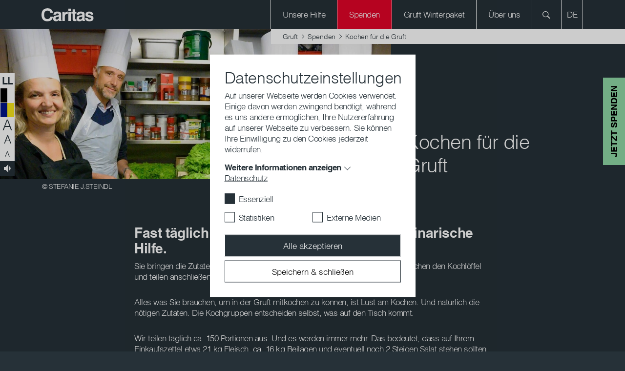

--- FILE ---
content_type: text/html; charset=utf-8
request_url: https://www.gruft.at/spenden/kochen-fuer-die-gruft/
body_size: 38651
content:
<!DOCTYPE html>
<html lang="de-AT">
<head>
    <meta charset="utf-8">

<!-- 
	with ♥ and passion by i-kiu.at

	This website is powered by TYPO3 - inspiring people to share!
	TYPO3 is a free open source Content Management Framework initially created by Kasper Skaarhoj and licensed under GNU/GPL.
	TYPO3 is copyright 1998-2026 of Kasper Skaarhoj. Extensions are copyright of their respective owners.
	Information and contribution at https://typo3.org/
-->


<title>Kochen für die Gruft : Caritas Gruft</title>
<meta http-equiv="x-ua-compatible" content="IE=edge,chrome=1">
<meta name="generator" content="TYPO3 CMS">
<meta name="description" content="Obdachlose Menschen erhalten in der Gruft ein warmes Mittag- und Abendessen. Das wäre ohne freiwillige Kochgruppen nicht möglich. Wir freuen uns auf Ihren Kocheinsatz! ">
<meta name="viewport" content="width=device-width, initial-scale=1">
<meta name="robots" content="index,follow">
<meta property="og:description" content="Obdachlose Menschen erhalten in der Gruft ein warmes Mittag- und Abendessen. Das wäre ohne freiwillige Kochgruppen nicht möglich. Wir freuen uns auf Ihren Kocheinsatz!">
<meta property="og:url" content="https://www.gruft.at/spenden/kochen-fuer-die-gruft/">
<meta property="og:title" content="Kochen für die Gruft">
<meta name="twitter:creator" content="CaritasAustria">
<meta name="twitter:site" content="CaritasAustria">
<meta name="twitter:image" content="https://www.gruft.at/fileadmin/storage/global/image/news/caritas_du_800x600.jpg">
<meta name="apple-mobile-web-app-capable" content="no">
<meta name="google-site-verification" content="L09f781pi1IMmgeHjWXVNTi5xIX980bUETYeAZIWztg">
<meta name="pageid" content="5938">

<link rel="mask-icon" color="#000000" data-color-light="#000000" data-color-dark="#ffffff" data-href-light="/_assets/26989c71a0f3088b3fce24e595cbe684/Icons/favicons/light/safari-pinned-tab.svg?1743753860" data-href-dark="/_assets/26989c71a0f3088b3fce24e595cbe684/Icons/favicons/dark/safari-pinned-tab.svg?1743753860" href="/_assets/26989c71a0f3088b3fce24e595cbe684/Icons/favicons/light/safari-pinned-tab.svg?1743753860" >
<link rel="apple-touch-icon" sizes="180x180" data-href-light="/_assets/26989c71a0f3088b3fce24e595cbe684/Icons/favicons/light/apple-touch-icon.png?1743753860" data-href-dark="/_assets/26989c71a0f3088b3fce24e595cbe684/Icons/favicons/dark/apple-touch-icon.png?1743753860" href="/_assets/26989c71a0f3088b3fce24e595cbe684/Icons/favicons/light/apple-touch-icon.png?1743753860" >
<link rel="icon" type="image/png" sizes="16x16" data-href-light="/_assets/26989c71a0f3088b3fce24e595cbe684/Icons/favicons/light/favicon-16x16.png?1743753860" data-href-dark="/_assets/26989c71a0f3088b3fce24e595cbe684/Icons/favicons/dark/favicon-16x16.png?1743753860" href="/_assets/26989c71a0f3088b3fce24e595cbe684/Icons/favicons/light/favicon-16x16.png?1743753860" >
<link rel="icon" type="image/png" sizes="32x32" data-href-light="/_assets/26989c71a0f3088b3fce24e595cbe684/Icons/favicons/light/favicon-32x32.png?1743753860" data-href-dark="/_assets/26989c71a0f3088b3fce24e595cbe684/Icons/favicons/dark/favicon-32x32.png?1743753860" href="/_assets/26989c71a0f3088b3fce24e595cbe684/Icons/favicons/light/favicon-32x32.png?1743753860" >
<link rel="stylesheet" href="/typo3temp/assets/css/2f2a7e3689e00abe3a4500c2b5eda767.css?1753701111" media="all">
<link rel="stylesheet" href="/_assets/26989c71a0f3088b3fce24e595cbe684/Css/gruft.min.css?1768827409" media="all">



<script src="/_assets/26989c71a0f3088b3fce24e595cbe684/JavaScript/Dist/jQuery/jQuery.3.5.1.js?1743753860" type="text/javascript"></script>
<script src="https://js.sentry-cdn.com/25e895e062e49959105d674eae2faee5.min.js" crossorigin="anonymous"></script>


<script>
/*TS_inlineJS*/

window.sentryOnLoad = function () {
  Sentry.init({
    dsn: "https://25e895e062e49959105d674eae2faee5@o4505193881534464.ingest.sentry.io/4505714580389888",
    autoSessionTracking: true,
    enableTracing: true,
    integrations: [
      Sentry.browserTracingIntegration({
        enableInp: true
      })
    ],
    environment: "Production",
    initialScope: {
    },
  });
};
var XDOMAIN_DOMAIN = 'www.caritas.at';
    const isSafari =    /^((?!chrome|android).)*safari/i.test(navigator.userAgent);

    function setupIframe(parse_data, request_type, request_data) {
        return new Promise((res, rej) => {
            const protocol = window.location.protocol;
            const timestamp = new Date().getTime();
            const url = protocol + '//' + XDOMAIN_DOMAIN + '/_assets/26989c71a0f3088b3fce24e595cbe684/cookiecontrol/cookie_manager_iframe.html?1743753860?' + timestamp;
            const iframe = document.createElement('iframe');
            const msgid = Math.floor(Math.random() * 10e6).toString();

            iframe.src = url;
            iframe.width = '0';  // Make iframe width zero
            iframe.height = '0'; // Make iframe height zero
            iframe.style.position = 'absolute'; // Position it absolutely
            iframe.style.left = '-9999px'; // Position it off-screen to the left*/

            // Append the iframe to the document body
            document.body.appendChild(iframe);

            const msg_event_listener = ev => {
                let parsed;
                try {
                    parsed = JSON.parse(ev.data ?? '');
                } catch (e) {
                    return;
                }

                if (parsed?.msgid != msgid)
                    return;

                clearTimeout(timeout)
                document.body.removeChild(iframe);
                window.removeEventListener("message", msg_event_listener)

                res(parse_data(parsed.data));
            }

            iframe.addEventListener("load", () => {
                window.addEventListener("message", msg_event_listener);
                iframe.contentWindow.postMessage(JSON.stringify({"type": request_type, "data": request_data, msgid}), "*");
            });

            const timeout = setTimeout(() => {
                document.body.removeChild(iframe);
                window.removeEventListener("message", msg_event_listener)
            }, 2000);
        });
    }

    function getDomainCookie(name) {
        if (isSafari) {
            return Promise.resolve({
                [name]: {
                    cookie: 'false'
                }
            });
        }
        return setupIframe(data => (data), "get", {"cookiename": name});
    }

    function setDomainCookie(name, value) {
        if (isSafari) {
            return Promise.resolve(null);
        }
        if (document.readyState != 'loading') {
            setupIframe(data => null, "set", {"cookiename": name, value});
        }
    }




</script>


<script id="cookieOptinData" type="application/json">{"cookieGroups":[{"groupName":"essential","label":"Essenziell","description":"Essentielle Cookies werden f\u00fcr grundlegende Funktionen der Webseite ben\u00f6tigt. Dadurch ist gew\u00e4hrleistet, dass die Webseite einwandfrei funktioniert.","required":true,"cookieData":[{"Name":"googtrans","Provider":"Google LCC","Purpose":"Speichert die aktuell gew\u00e4hlte Sprachkombination f\u00fcr die \u00dcbersetzung.","Lifetime":"session","index":0,"crdate":1750766251,"tstamp":1764845573,"pseudo":false},{"Name":"cookie_optin","Provider":"Caritas","Purpose":"Aktiviert die Zustimmung zur Cookie-Nutzung f\u00fcr die Webseite.","Lifetime":"30 Tage","index":1,"crdate":1712152108,"tstamp":1764845573,"pseudo":false},{"Name":"fe_typo_user","Provider":"Caritas","Purpose":"Eindeutige ID, die die Sitzung des Benutzers identifiziert.","Lifetime":"Session","index":2,"crdate":1712152108,"tstamp":1764845573,"pseudo":false},{"Name":"PHPSESSID","Provider":"Caritas","Purpose":"Eindeutige ID, die die Sitzung des Benutzers identifiziert.","Lifetime":"Session","index":3,"crdate":1712152108,"tstamp":1764845573,"pseudo":false},{"Name":"ReadSpeakerSettings","Provider":"Caritas","Purpose":"Wird verwendet um die ReadSpeaker Einstellungen zu speichern.","Lifetime":"4 Tage","index":4,"crdate":1712152108,"tstamp":1764845573,"pseudo":false},{"Name":"","Provider":"","Purpose":"","Lifetime":"","index":5,"crdate":"","tstamp":"","pseudo":true}],"scriptData":[{"title":"essential","script":"if(jQuery('.signlanguage-v2').length) {\r\n  loadReadspeakerScript();\r\n}","html":"","index":0}],"loadingHTML":"","loadingJavaScript":"https:\/\/www.gruft.at\/typo3temp\/assets\/sg_cookie_optin\/siteroot-6017\/essential-0.js"},{"groupName":"statistiken","label":"Statistiken","description":"Statistik-Cookies helfen uns zu verstehen, wie Benutzer mit unserer Webseite interagieren, indem Informationen anonym gesammelt und gemeldet werden. Die gesammelten Informationen helfen uns, unser Webseitenangebot laufend zu verbessern.","googleService":0,"googleName":"","dependentGroups":"","dependentGroupTitles":"","required":false,"cookieData":[{"Name":"_gat_lokal","Provider":"Google Analytics","Purpose":"Wird von Google Analytics verwendet, um die Anforderungsrate einzuschr\u00e4nken.","Lifetime":"1 Minute","index":0,"crdate":1712152108,"tstamp":1712152108,"pseudo":false},{"Name":"_gat","Provider":"Google Analytics","Purpose":"Wird von Google Analytics verwendet, um die Anforderungsrate einzuschr\u00e4nken.","Lifetime":"1 Minute","index":1,"crdate":1712152108,"tstamp":1712152108,"pseudo":false},{"Name":"_gid","Provider":"Google Analytics","Purpose":"Registriert eine eindeutige ID, die verwendet wird, um statistische Daten dazu, wie der Besucher die Website nutzt, zu generieren.","Lifetime":"1 Tag","index":2,"crdate":1712152108,"tstamp":1712152108,"pseudo":false},{"Name":"_ga","Provider":"Google Analytics","Purpose":"Registriert eine eindeutige ID, die verwendet wird, um statistische Daten dazu, wie der Besucher die Website nutzt, zu generieren.","Lifetime":"2 Jahre","index":3,"crdate":1712152108,"tstamp":1712152108,"pseudo":false},{"Name":"_gat_rollup","Provider":"Caritas","Purpose":"Wird von Google Analytics verwendet, um die Anforderungsrate einzuschr\u00e4nken.","Lifetime":"1 Minute","index":4,"crdate":1712152108,"tstamp":1712152108,"pseudo":false},{"Name":"_gat_localEE","Provider":"Caritas","Purpose":"Wird von Google Analytics verwendet, um die Anforderungsrate einzuschr\u00e4nken.","Lifetime":"1 Minute","index":5,"crdate":1712152108,"tstamp":1712152108,"pseudo":false}],"scriptData":[{"title":"Google Tracking","script":"initGoogleAnalytics();","html":"","index":0}],"loadingHTML":"","loadingJavaScript":"https:\/\/www.gruft.at\/typo3temp\/assets\/sg_cookie_optin\/siteroot-6017\/statistiken-0.js","crdate":1712152108,"tstamp":1764845573},{"groupName":"externemedien","label":"Externe Medien","description":"Diese Cookies werden dazu verwendet, die Besucher all unserer Websites nachzuverfolgen sowie zus\u00e4tzliche Funktionen bereitzustellen. Sie k\u00f6nnen dazu verwendet werden, ein Profil des Such- und\/oder Navigationsverlaufs jedes Besuchers zu erstellen. Es k\u00f6nnen identifizierbare oder eindeutige Daten gesammelt werden. Anonymisierte Daten werden evtl. mit Dritten geteilt.","googleService":0,"googleName":"","dependentGroups":"","dependentGroupTitles":"","required":false,"cookieData":[{"Name":"sclocale","Provider":"Soundcloud","Purpose":"Wird von Soundcloud verwendet, um vorgeingestellte Spracheinstellungen zu speichern","Lifetime":"1 Jahr","index":0,"crdate":1712152108,"tstamp":1712152108,"pseudo":false},{"Name":"googtrans","Provider":"Google LCC","Purpose":"Speichert die aktuell gew\u00e4hlte Sprachkombination f\u00fcr die \u00dcbersetzung.","Lifetime":"session","index":1,"crdate":1750766251,"tstamp":1764845573,"pseudo":false},{"Name":"GPS","Provider":"YouTube","Purpose":"Registriert eine eindeutige ID auf mobilen Ger\u00e4ten, um Tracking basierend auf dem geografischen GPS-Standort zu erm\u00f6glichen.","Lifetime":"1 Tag","index":2,"crdate":1712152108,"tstamp":1712152108,"pseudo":false},{"Name":"VISITOR_INFO1_LIVE","Provider":"YouTube","Purpose":"Versucht, die Benutzerbandbreite auf Seiten mit integrierten YouTube-Videos zu sch\u00e4tzen.","Lifetime":"179 Tage","index":3,"crdate":1712152108,"tstamp":1712152108,"pseudo":false},{"Name":"YSC","Provider":"YouTube","Purpose":"Registriert eine eindeutige ID, um Statistiken der Videos von YouTube, die der Benutzer gesehen hat, zu behalten.","Lifetime":"Session","index":4,"crdate":1712152108,"tstamp":1712152108,"pseudo":false},{"Name":"IDE","Provider":"YouTube","Purpose":"Verwendet von Google DoubleClick, um die Handlungen des Benutzers auf der Webseite nach der Anzeige oder dem Klicken auf eine der Anzeigen des Anbieters zu registrieren und zu melden, mit dem Zweck der Messung der Wirksamkeit einer Werbung und der Anzeige zielgerichteter Werbung f\u00fcr den Benutzer.","Lifetime":"390 Tage","index":5,"crdate":1712152108,"tstamp":1712152108,"pseudo":false},{"Name":"CONSENT","Provider":"YouTube","Purpose":"Registriert anonyme statistische Daten zum Abspielverhalten von Videos.","Lifetime":"16 Jahre","index":6,"crdate":1712152108,"tstamp":1712152108,"pseudo":false},{"Name":"NID","Provider":"Google Maps","Purpose":"Wird zum Entsperren von Google Maps Inhalten verwendet.","Lifetime":"6 Monate","index":7,"crdate":1712152108,"tstamp":1712152108,"pseudo":false},{"Name":"vuid","Provider":"Vimeo","Purpose":"Wird verwendet, um Vimeo-Inhalte zu entsperren.","Lifetime":"2 Jahre","index":8,"crdate":1712152108,"tstamp":1712152108,"pseudo":false},{"Name":"player","Provider":"Vimeo","Purpose":"Wird verwendet, um Vimeo-Inhalte zu entsperren.","Lifetime":"1 Jahr","index":9,"crdate":1712152108,"tstamp":1712152108,"pseudo":false},{"Name":"_fbp","Provider":"Facebook","Purpose":"Wird von Facebook genutzt, um eine Reihe von Werbeprodukten anzuzeigen, zum Beispiel Echtzeitgebote dritter Werbetreibender.","Lifetime":"4 Monate","index":10,"crdate":1712152108,"tstamp":1712152108,"pseudo":false},{"Name":"fr","Provider":"Facebook","Purpose":"Beinhaltet eine eindeutige Browser und Benutzer ID, die f\u00fcr gezielte Werbung verwendet werden.","Lifetime":"90 Tage","index":11,"crdate":1712152108,"tstamp":1712152108,"pseudo":false},{"Name":"iutk","Provider":"Issuu","Purpose":"Registriert eine Tracking-ID f\u00fcr das Ger\u00e4t oder den Browser eines Benutzers.","Lifetime":"1 Tag","index":12,"crdate":1712152108,"tstamp":1712152108,"pseudo":false},{"Name":"__qca","Provider":"Issuu","Purpose":"Sammelt anonyme Daten \u00fcber die Besuche des Benutzers auf der Website, z. B. die Anzahl der Besuche, die durchschnittliche Zeit, die auf der Website verbracht wurde, und welche Seiten geladen wurden, um Berichte zur Optimierung des Website-Inhalts zu erstellen.","Lifetime":"1 Jahr","index":13,"crdate":1712152108,"tstamp":1712152108,"pseudo":false},{"Name":"","Provider":"","Purpose":"","Lifetime":"","index":14,"crdate":"","tstamp":"","pseudo":true}],"scriptData":[{"title":"Facebook","script":"initFBTrackingPixel();","html":"","index":0},{"title":"Embed","script":"if(jQuery('.embed-responsive-youtube').length||jQuery('.embed-responsive-vimeo').length){\r\n  $('.video-cookie-accept').remove();\r\n  $('.embed-responsive').removeClass('pointer-events-none');\r\n  startVideo();\r\n};\r\nif(jQuery('.pageflow').length){\r\n startPageflow();\r\n};\r\nif(jQuery('.soundcloud').length){\r\n appendSoundcloudIframe();\r\n};\r\nif(jQuery('.map-wrapper').length) {\r\n   $('.map-wrapper .cookie-accept').remove();addMapFull();addMapFull();\r\n}\r\nif (jQuery(\".issuu-pdf\").length ) {\r\n    jQuery('.issuu-pdf').each(function(){\r\n        jQuery('.issuu-cookie-accept').remove();\r\n    });\r\n    appendIssuuIframe();\r\n}\n\nif (typeof loadGoogleTranslateScript === \"function\") {\n  loadGoogleTranslateScript();\n}","html":"","index":1}],"loadingHTML":"","loadingJavaScript":"https:\/\/www.gruft.at\/typo3temp\/assets\/sg_cookie_optin\/siteroot-6017\/externemedien-0.js","crdate":1712152108,"tstamp":1764845573}],"cssData":{"color_box":"#FFFFFF","color_headline":"#373737","color_text":"#373737","color_confirmation_background":"#C9FFC9","color_confirmation_text":"#208A20","color_checkbox":"#143D59","color_checkbox_required":"#888888","color_button_all":"#143D59","color_button_all_hover":"#2E6B96","color_button_all_text":"#FFFFFF","color_button_specific":"#888888","color_button_specific_hover":"#D7D7D7","color_button_specific_text":"#FFFFFF","color_button_essential":"#888888","color_button_essential_hover":"#D7D7D7","color_button_essential_text":"#FFFFFF","color_button_close":"#FFFFFF","color_button_close_hover":"#FFFFFF","color_button_close_text":"#373737","color_list":"#888888","color_list_text":"#FFFFFF","color_table":"#FFFFFF","color_Table_data_text":"#373737","color_table_header":"#F3F3F3","color_table_header_text":"#373737","color_full_box":"#143D59","color_full_headline":"#FFFFFF","color_full_text":"#FFFFFF","color_full_button_close":"#143D59","color_full_button_close_hover":"#143D59","color_full_button_close_text":"#FFFFFF","iframe_color_consent_box_background":"#D6D6D6","iframe_color_button_load_one":"#143D59","iframe_color_button_load_one_hover":"#2E6B96","iframe_color_button_load_one_text":"#FFFFFF","iframe_color_open_settings":"#373737","banner_color_box":"#DDDDDD","banner_color_text":"#373737","banner_color_link_text":"#373737","banner_color_button_settings":"#888888","banner_color_button_settings_hover":"#D7D7D7","banner_color_button_settings_text":"#FFFFFF","banner_color_button_accept_essential":"#575757","banner_color_button_accept_essential_hover":"#929292","banner_color_button_accept_essential_text":"#FFFFFF","banner_color_button_accept":"#143D59","banner_color_button_accept_hover":"#2E6B96","banner_color_button_accept_text":"#FFFFFF","color_fingerprint_image":"#FFFFFF","color_fingerprint_background":"#143D59"},"footerLinks":[{"url":"\/datenschutz-1\/?disableOptIn=1&cHash=2cc0ff27335ab44aa86296897e7f8bc3","name":"Datenschutz","uid":25004,"index":0}],"iFrameGroup":{"groupName":"iframes","label":"Externe Inhalte","description":"Wir verwenden auf unserer Website externe Inhalte, um Ihnen zus\u00e4tzliche Informationen anzubieten.","required":false,"cookieData":[]},"settings":{"banner_enable":false,"banner_force_min_width":0,"version":1,"banner_position":0,"banner_show_settings_button":true,"cookie_lifetime":365,"session_only_essential_cookies":false,"iframe_enabled":false,"minify_generated_data":false,"show_button_close":false,"activate_testing_mode":false,"disable_powered_by":false,"disable_for_this_language":false,"set_cookie_for_domain":"","save_history_webhook":"https:\/\/www.gruft.at\/?saveOptinHistory","cookiebanner_whitelist_regex":"funken-waerme-spende","banner_show_again_interval":14,"identifier":6017,"language":0,"render_assets_inline":false,"consider_do_not_track":false,"domains_to_delete_cookies_for":"","subdomain_support":false,"overwrite_baseurl":"","unified_cookie_name":true,"disable_usage_statistics":false,"fingerprint_position":1,"iframe_replacement_background_image":"","monochrome_enabled":false,"show_fingerprint":false,"disable_automatic_loading":false,"auto_action_for_bots":0},"textEntries":{"header":"Datenschutzeinstellungen","description":"Auf unserer Webseite werden Cookies verwendet. Einige davon werden zwingend ben\u00f6tigt, w\u00e4hrend es uns andere erm\u00f6glichen, Ihre Nutzererfahrung auf unserer Webseite zu verbessern. Sie k\u00f6nnen Ihre Einwilligung zu den Cookies jederzeit widerrufen.","accept_all_text":"Alle akzeptieren","accept_specific_text":"Speichern & schlie\u00dfen","accept_essential_text":"Nur essentielle Cookies akzeptieren","extend_box_link_text":"Weitere Informationen anzeigen","extend_box_link_text_close":"Weitere Informationen verstecken","extend_table_link_text":"Cookie-Informationen anzeigen","extend_table_link_text_close":"Cookie-Informationen verstecken","cookie_name_text":"Name","cookie_provider_text":"Anbieter","cookie_purpose_text":"Zweck","cookie_lifetime_text":"Laufzeit","iframe_button_allow_all_text":"Alle externen Inhalte erlauben","iframe_button_allow_one_text":"Einmalig erlauben","iframe_button_reject_text":"Nicht erlauben","iframe_button_load_one_text":"Externen Inhalt laden","iframe_open_settings_text":"Einstellungen anzeigen","iframe_button_load_one_description":"","banner_button_accept_text":"Akzeptieren","banner_button_accept_essential_text":"Ablehnen","banner_button_settings_text":"Einstellungen","banner_description":"Auf unserer Webseite werden Cookies verwendet. Einige davon werden zwingend ben\u00f6tigt, w\u00e4hrend es uns andere erm\u00f6glichen, Ihre Nutzererfahrung auf unserer Webseite zu verbessern.","save_confirmation_text":"Cookie-Einstellungen erfolgreich gespeichert","user_hash_text":"User-Hash","dependent_groups_text":"Abh\u00e4ngig von:"},"placeholders":{"iframe_consent_description":"<p class=\"sg-cookie-optin-box-flash-message\"><\/p>"},"mustacheData":{"template":{"template_html":"<!--googleoff: index-->\r\n<!--Custom Template-->\r\n<div class=\"sg-cookie-optin-box\">\r\n    <div class=\"container\">\r\n        <div class=\"row\">\r\n            <div class=\"col-md-12 mx-auto sg-cookie-col\">\r\n                <div class=\"row\">\r\n                    <div class=\"col-md-12 mb-21\">\r\n                        <h3 class=\"sg-cookie-optin-box-header\">{{{textEntries.header}}}<\/h3>\r\n                        <p class=\"sg-cookie-optin-box-description mb-21\">{{{textEntries.description}}}<\/p>\r\n                        <div class=\"row\">\r\n                            <div class=\"col-sm-12 ik-optin-box-cookie-detail\">\r\n                                <ul class=\"sg-cookie-optin-box-cookie-detail-list no-before\">\r\n                                    {{#cookieGroups}}\r\n                                    <li class=\"sg-cookie-optin-box-cookie-detail-list-item\">\r\n                                        <span class=\"sg-cookie-optin-box-cookie-detail-header\">{{{label}}}<\/span>\r\n                                        <p class=\"sg-cookie-optin-box-cookie-detail-description\">{{{description}}}<\/p>\r\n\r\n                                        <div class=\"sg-cookie-optin-box-cookie-detail-sublist\">\r\n                                            <table>\r\n                                                <tbody>\r\n                                                {{#cookieData}}\r\n                                                {{^pseudo}}\r\n                                                {{#index}}<tr class=\"divider\"><td colspan=\"2\">&nbsp;<\/td><\/tr>{{\/index}}\r\n                                                <tr>\r\n                                                    <th>{{{textEntries.cookie_name_text}}}<\/th>\r\n                                                    <td>{{{Name}}}<\/td>\r\n                                                <\/tr>\r\n                                                <tr>\r\n                                                    <th>{{{textEntries.cookie_provider_text}}}<\/th>\r\n                                                    <td>{{{Provider}}}<\/td>\r\n                                                <\/tr>\r\n                                                <tr>\r\n                                                    <th>{{{textEntries.cookie_lifetime_text}}}<\/th>\r\n                                                    <td>{{{Lifetime}}}<\/td>\r\n                                                <\/tr>\r\n                                                <tr>\r\n                                                    <th>{{{textEntries.cookie_purpose_text}}}<\/th>\r\n                                                    <td class=\"sg-cookie-optin-box-table-reason\">{{{Purpose}}}<\/td>\r\n                                                <\/tr>\r\n                                                {{\/pseudo}}\r\n                                                {{\/cookieData}}\r\n                                                <\/tbody>\r\n                                            <\/table>\r\n                                        <\/div>\r\n\r\n                                        {{#cookieData}}\r\n                                        {{^index}}<a class=\"sg-cookie-optin-box-sublist-open-more-link\" href=\"#\">{{{textEntries.extend_table_link_text}}}<\/a>{{\/index}}\r\n                                        {{\/cookieData}}\r\n                                    <\/li>\r\n                                    {{\/cookieGroups}}\r\n                                <\/ul>\r\n\r\n                                <div class=\"sg-cookie-optin-box-open-more\">\r\n                                    <a class=\"sg-cookie-optin-box-open-more-link\" href=\"#\" onclick=\"document.getElementsByClassName('sg-cookie-optin-box-open-more')[0].classList.toggle('show');\">{{{textEntries.extend_box_link_text}}}<\/a><span class=\"arrow-down\"><span><\/span><span><\/span><\/span>\r\n                                <\/div>\r\n                            <\/div>\r\n                        <\/div>   \r\n                      <div class=\"sg-cookie-optin-box-footer\">\r\n                            <div class=\"sg-cookie-optin-box-footer-links\">\r\n                                {{#footerLinks}}\r\n                                {{#index}}\r\n                                <span class=\"sg-cookie-optin-box-footer-divider\"> | <\/span>\r\n                                {{\/index}}\r\n                                <a class=\"sg-cookie-optin-box-footer-link\" href=\"{{url}}\" target=\"_blank\">{{{name}}}<\/a>\r\n                                {{\/footerLinks}}\r\n                            <\/div>\r\n                        <\/div>\r\n                    <\/div>\r\n                    <div class=\"col-md-12\">\r\n                       <div class=\"sg-cookie-optin-box-cookie-list no-before clearfix mb-1\">\r\n                          {{#cookieGroups}}\r\n                          <div class=\"sg-cookie-optin-box-cookie-list-item\">\r\n                            <div class=\"form-group\">\r\n                                  <div class=\"custom-control custom-checkbox\">\r\n                                     <input class=\"sg-cookie-optin-checkbox checkbox-inline input-check custom-control-input\"\r\n                                     id=\"sg-cookie-optin-{{groupName}}\"\r\n                                     type=\"checkbox\"\r\n                                     name=\"cookies[]\"\r\n                                     value=\"{{groupName}}\"\r\n                                     {{#required}}checked=\"1\"{{\/required}}\r\n                                  {{#required}}disabled=\"1\"{{\/required}}>\r\n                                   <label class=\"sg-cookie-optin-checkbox-label checkbox custom-control-label\" for=\"sg-cookie-optin-{{groupName}}\">\r\n                                      <span class=\"input-check\"><\/span>\r\n                                      <span class=\"label-for-checkbox\">\r\n                                          <span class=\"label-text\">\r\n                                              {{{label}}}\r\n                                          <\/span>\r\n                                      <\/span>\r\n                                  <\/label>\r\n                              <\/div>\r\n                            <\/div>\r\n                          <\/div>\r\n                          {{\/cookieGroups}}\r\n                      <\/div>\r\n                        <div class=\"sg-cookie-optin-box-button mt-2 row\">                  \r\n                           <div class=\"col-sm-12\">\r\n                              <button class=\"sg-cookie-optin-box-button-accept-all btn btn-primary w-100\">{{{textEntries.accept_all_text}}}<\/button>\r\n                          <\/div>\r\n                          <div class=\"col-sm-12\">\r\n                            <button class=\"sg-cookie-optin-box-button-accept-specific btn btn-primary w-100 mt-2\">{{{textEntries.accept_specific_text}}}<\/button>\r\n                          <\/div>                         \r\n                        <\/div>\r\n                    <\/div>\r\n                <\/div>\r\n            <\/div>\r\n        <\/div>\r\n    <\/div><!--\/.container-->\r\n<\/div>\r\n<!--googleon: index-->","template_overwritten":1,"template_selection":0,"markup":"<!--googleoff: index-->\r\n<!--Custom Template-->\r\n<div class=\"sg-cookie-optin-box\">\r\n    <div class=\"container\">\r\n        <div class=\"row\">\r\n            <div class=\"col-md-12 mx-auto sg-cookie-col\">\r\n                <div class=\"row\">\r\n                    <div class=\"col-md-12 mb-21\">\r\n                        <h3 class=\"sg-cookie-optin-box-header\">Datenschutzeinstellungen<\/h3>\r\n                        <p class=\"sg-cookie-optin-box-description mb-21\">Auf unserer Webseite werden Cookies verwendet. Einige davon werden zwingend ben\u00f6tigt, w\u00e4hrend es uns andere erm\u00f6glichen, Ihre Nutzererfahrung auf unserer Webseite zu verbessern. Sie k\u00f6nnen Ihre Einwilligung zu den Cookies jederzeit widerrufen.<\/p>\r\n                        <div class=\"row\">\r\n                            <div class=\"col-sm-12 ik-optin-box-cookie-detail\">\r\n                                <ul class=\"sg-cookie-optin-box-cookie-detail-list no-before\">\r\n                                    <li class=\"sg-cookie-optin-box-cookie-detail-list-item\">\r\n                                        <span class=\"sg-cookie-optin-box-cookie-detail-header\">Essenziell<\/span>\r\n                                        <p class=\"sg-cookie-optin-box-cookie-detail-description\">Essentielle Cookies werden f\u00fcr grundlegende Funktionen der Webseite ben\u00f6tigt. Dadurch ist gew\u00e4hrleistet, dass die Webseite einwandfrei funktioniert.<\/p>\r\n\r\n                                        <div class=\"sg-cookie-optin-box-cookie-detail-sublist\">\r\n                                            <table>\r\n                                                <tbody>\r\n                                                \r\n                                                <tr>\r\n                                                    <th>Name<\/th>\r\n                                                    <td>googtrans<\/td>\r\n                                                <\/tr>\r\n                                                <tr>\r\n                                                    <th>Anbieter<\/th>\r\n                                                    <td>Google LCC<\/td>\r\n                                                <\/tr>\r\n                                                <tr>\r\n                                                    <th>Laufzeit<\/th>\r\n                                                    <td>session<\/td>\r\n                                                <\/tr>\r\n                                                <tr>\r\n                                                    <th>Zweck<\/th>\r\n                                                    <td class=\"sg-cookie-optin-box-table-reason\">Speichert die aktuell gew\u00e4hlte Sprachkombination f\u00fcr die \u00dcbersetzung.<\/td>\r\n                                                <\/tr>\r\n                                                <tr class=\"divider\"><td colspan=\"2\">&nbsp;<\/td><\/tr>\r\n                                                <tr>\r\n                                                    <th>Name<\/th>\r\n                                                    <td>cookie_optin<\/td>\r\n                                                <\/tr>\r\n                                                <tr>\r\n                                                    <th>Anbieter<\/th>\r\n                                                    <td>Caritas<\/td>\r\n                                                <\/tr>\r\n                                                <tr>\r\n                                                    <th>Laufzeit<\/th>\r\n                                                    <td>30 Tage<\/td>\r\n                                                <\/tr>\r\n                                                <tr>\r\n                                                    <th>Zweck<\/th>\r\n                                                    <td class=\"sg-cookie-optin-box-table-reason\">Aktiviert die Zustimmung zur Cookie-Nutzung f\u00fcr die Webseite.<\/td>\r\n                                                <\/tr>\r\n                                                <tr class=\"divider\"><td colspan=\"2\">&nbsp;<\/td><\/tr>\r\n                                                <tr>\r\n                                                    <th>Name<\/th>\r\n                                                    <td>fe_typo_user<\/td>\r\n                                                <\/tr>\r\n                                                <tr>\r\n                                                    <th>Anbieter<\/th>\r\n                                                    <td>Caritas<\/td>\r\n                                                <\/tr>\r\n                                                <tr>\r\n                                                    <th>Laufzeit<\/th>\r\n                                                    <td>Session<\/td>\r\n                                                <\/tr>\r\n                                                <tr>\r\n                                                    <th>Zweck<\/th>\r\n                                                    <td class=\"sg-cookie-optin-box-table-reason\">Eindeutige ID, die die Sitzung des Benutzers identifiziert.<\/td>\r\n                                                <\/tr>\r\n                                                <tr class=\"divider\"><td colspan=\"2\">&nbsp;<\/td><\/tr>\r\n                                                <tr>\r\n                                                    <th>Name<\/th>\r\n                                                    <td>PHPSESSID<\/td>\r\n                                                <\/tr>\r\n                                                <tr>\r\n                                                    <th>Anbieter<\/th>\r\n                                                    <td>Caritas<\/td>\r\n                                                <\/tr>\r\n                                                <tr>\r\n                                                    <th>Laufzeit<\/th>\r\n                                                    <td>Session<\/td>\r\n                                                <\/tr>\r\n                                                <tr>\r\n                                                    <th>Zweck<\/th>\r\n                                                    <td class=\"sg-cookie-optin-box-table-reason\">Eindeutige ID, die die Sitzung des Benutzers identifiziert.<\/td>\r\n                                                <\/tr>\r\n                                                <tr class=\"divider\"><td colspan=\"2\">&nbsp;<\/td><\/tr>\r\n                                                <tr>\r\n                                                    <th>Name<\/th>\r\n                                                    <td>ReadSpeakerSettings<\/td>\r\n                                                <\/tr>\r\n                                                <tr>\r\n                                                    <th>Anbieter<\/th>\r\n                                                    <td>Caritas<\/td>\r\n                                                <\/tr>\r\n                                                <tr>\r\n                                                    <th>Laufzeit<\/th>\r\n                                                    <td>4 Tage<\/td>\r\n                                                <\/tr>\r\n                                                <tr>\r\n                                                    <th>Zweck<\/th>\r\n                                                    <td class=\"sg-cookie-optin-box-table-reason\">Wird verwendet um die ReadSpeaker Einstellungen zu speichern.<\/td>\r\n                                                <\/tr>\r\n                                                <\/tbody>\r\n                                            <\/table>\r\n                                        <\/div>\r\n\r\n                                        <a class=\"sg-cookie-optin-box-sublist-open-more-link\" href=\"#\">Cookie-Informationen anzeigen<\/a>\r\n                                        \r\n                                        \r\n                                        \r\n                                        \r\n                                        \r\n                                    <\/li>\r\n                                    <li class=\"sg-cookie-optin-box-cookie-detail-list-item\">\r\n                                        <span class=\"sg-cookie-optin-box-cookie-detail-header\">Statistiken<\/span>\r\n                                        <p class=\"sg-cookie-optin-box-cookie-detail-description\">Statistik-Cookies helfen uns zu verstehen, wie Benutzer mit unserer Webseite interagieren, indem Informationen anonym gesammelt und gemeldet werden. Die gesammelten Informationen helfen uns, unser Webseitenangebot laufend zu verbessern.<\/p>\r\n\r\n                                        <div class=\"sg-cookie-optin-box-cookie-detail-sublist\">\r\n                                            <table>\r\n                                                <tbody>\r\n                                                \r\n                                                <tr>\r\n                                                    <th>Name<\/th>\r\n                                                    <td>_gat_lokal<\/td>\r\n                                                <\/tr>\r\n                                                <tr>\r\n                                                    <th>Anbieter<\/th>\r\n                                                    <td>Google Analytics<\/td>\r\n                                                <\/tr>\r\n                                                <tr>\r\n                                                    <th>Laufzeit<\/th>\r\n                                                    <td>1 Minute<\/td>\r\n                                                <\/tr>\r\n                                                <tr>\r\n                                                    <th>Zweck<\/th>\r\n                                                    <td class=\"sg-cookie-optin-box-table-reason\">Wird von Google Analytics verwendet, um die Anforderungsrate einzuschr\u00e4nken.<\/td>\r\n                                                <\/tr>\r\n                                                <tr class=\"divider\"><td colspan=\"2\">&nbsp;<\/td><\/tr>\r\n                                                <tr>\r\n                                                    <th>Name<\/th>\r\n                                                    <td>_gat<\/td>\r\n                                                <\/tr>\r\n                                                <tr>\r\n                                                    <th>Anbieter<\/th>\r\n                                                    <td>Google Analytics<\/td>\r\n                                                <\/tr>\r\n                                                <tr>\r\n                                                    <th>Laufzeit<\/th>\r\n                                                    <td>1 Minute<\/td>\r\n                                                <\/tr>\r\n                                                <tr>\r\n                                                    <th>Zweck<\/th>\r\n                                                    <td class=\"sg-cookie-optin-box-table-reason\">Wird von Google Analytics verwendet, um die Anforderungsrate einzuschr\u00e4nken.<\/td>\r\n                                                <\/tr>\r\n                                                <tr class=\"divider\"><td colspan=\"2\">&nbsp;<\/td><\/tr>\r\n                                                <tr>\r\n                                                    <th>Name<\/th>\r\n                                                    <td>_gid<\/td>\r\n                                                <\/tr>\r\n                                                <tr>\r\n                                                    <th>Anbieter<\/th>\r\n                                                    <td>Google Analytics<\/td>\r\n                                                <\/tr>\r\n                                                <tr>\r\n                                                    <th>Laufzeit<\/th>\r\n                                                    <td>1 Tag<\/td>\r\n                                                <\/tr>\r\n                                                <tr>\r\n                                                    <th>Zweck<\/th>\r\n                                                    <td class=\"sg-cookie-optin-box-table-reason\">Registriert eine eindeutige ID, die verwendet wird, um statistische Daten dazu, wie der Besucher die Website nutzt, zu generieren.<\/td>\r\n                                                <\/tr>\r\n                                                <tr class=\"divider\"><td colspan=\"2\">&nbsp;<\/td><\/tr>\r\n                                                <tr>\r\n                                                    <th>Name<\/th>\r\n                                                    <td>_ga<\/td>\r\n                                                <\/tr>\r\n                                                <tr>\r\n                                                    <th>Anbieter<\/th>\r\n                                                    <td>Google Analytics<\/td>\r\n                                                <\/tr>\r\n                                                <tr>\r\n                                                    <th>Laufzeit<\/th>\r\n                                                    <td>2 Jahre<\/td>\r\n                                                <\/tr>\r\n                                                <tr>\r\n                                                    <th>Zweck<\/th>\r\n                                                    <td class=\"sg-cookie-optin-box-table-reason\">Registriert eine eindeutige ID, die verwendet wird, um statistische Daten dazu, wie der Besucher die Website nutzt, zu generieren.<\/td>\r\n                                                <\/tr>\r\n                                                <tr class=\"divider\"><td colspan=\"2\">&nbsp;<\/td><\/tr>\r\n                                                <tr>\r\n                                                    <th>Name<\/th>\r\n                                                    <td>_gat_rollup<\/td>\r\n                                                <\/tr>\r\n                                                <tr>\r\n                                                    <th>Anbieter<\/th>\r\n                                                    <td>Caritas<\/td>\r\n                                                <\/tr>\r\n                                                <tr>\r\n                                                    <th>Laufzeit<\/th>\r\n                                                    <td>1 Minute<\/td>\r\n                                                <\/tr>\r\n                                                <tr>\r\n                                                    <th>Zweck<\/th>\r\n                                                    <td class=\"sg-cookie-optin-box-table-reason\">Wird von Google Analytics verwendet, um die Anforderungsrate einzuschr\u00e4nken.<\/td>\r\n                                                <\/tr>\r\n                                                <tr class=\"divider\"><td colspan=\"2\">&nbsp;<\/td><\/tr>\r\n                                                <tr>\r\n                                                    <th>Name<\/th>\r\n                                                    <td>_gat_localEE<\/td>\r\n                                                <\/tr>\r\n                                                <tr>\r\n                                                    <th>Anbieter<\/th>\r\n                                                    <td>Caritas<\/td>\r\n                                                <\/tr>\r\n                                                <tr>\r\n                                                    <th>Laufzeit<\/th>\r\n                                                    <td>1 Minute<\/td>\r\n                                                <\/tr>\r\n                                                <tr>\r\n                                                    <th>Zweck<\/th>\r\n                                                    <td class=\"sg-cookie-optin-box-table-reason\">Wird von Google Analytics verwendet, um die Anforderungsrate einzuschr\u00e4nken.<\/td>\r\n                                                <\/tr>\r\n                                                <\/tbody>\r\n                                            <\/table>\r\n                                        <\/div>\r\n\r\n                                        <a class=\"sg-cookie-optin-box-sublist-open-more-link\" href=\"#\">Cookie-Informationen anzeigen<\/a>\r\n                                        \r\n                                        \r\n                                        \r\n                                        \r\n                                        \r\n                                    <\/li>\r\n                                    <li class=\"sg-cookie-optin-box-cookie-detail-list-item\">\r\n                                        <span class=\"sg-cookie-optin-box-cookie-detail-header\">Externe Medien<\/span>\r\n                                        <p class=\"sg-cookie-optin-box-cookie-detail-description\">Diese Cookies werden dazu verwendet, die Besucher all unserer Websites nachzuverfolgen sowie zus\u00e4tzliche Funktionen bereitzustellen. Sie k\u00f6nnen dazu verwendet werden, ein Profil des Such- und\/oder Navigationsverlaufs jedes Besuchers zu erstellen. Es k\u00f6nnen identifizierbare oder eindeutige Daten gesammelt werden. Anonymisierte Daten werden evtl. mit Dritten geteilt.<\/p>\r\n\r\n                                        <div class=\"sg-cookie-optin-box-cookie-detail-sublist\">\r\n                                            <table>\r\n                                                <tbody>\r\n                                                \r\n                                                <tr>\r\n                                                    <th>Name<\/th>\r\n                                                    <td>sclocale<\/td>\r\n                                                <\/tr>\r\n                                                <tr>\r\n                                                    <th>Anbieter<\/th>\r\n                                                    <td>Soundcloud<\/td>\r\n                                                <\/tr>\r\n                                                <tr>\r\n                                                    <th>Laufzeit<\/th>\r\n                                                    <td>1 Jahr<\/td>\r\n                                                <\/tr>\r\n                                                <tr>\r\n                                                    <th>Zweck<\/th>\r\n                                                    <td class=\"sg-cookie-optin-box-table-reason\">Wird von Soundcloud verwendet, um vorgeingestellte Spracheinstellungen zu speichern<\/td>\r\n                                                <\/tr>\r\n                                                <tr class=\"divider\"><td colspan=\"2\">&nbsp;<\/td><\/tr>\r\n                                                <tr>\r\n                                                    <th>Name<\/th>\r\n                                                    <td>googtrans<\/td>\r\n                                                <\/tr>\r\n                                                <tr>\r\n                                                    <th>Anbieter<\/th>\r\n                                                    <td>Google LCC<\/td>\r\n                                                <\/tr>\r\n                                                <tr>\r\n                                                    <th>Laufzeit<\/th>\r\n                                                    <td>session<\/td>\r\n                                                <\/tr>\r\n                                                <tr>\r\n                                                    <th>Zweck<\/th>\r\n                                                    <td class=\"sg-cookie-optin-box-table-reason\">Speichert die aktuell gew\u00e4hlte Sprachkombination f\u00fcr die \u00dcbersetzung.<\/td>\r\n                                                <\/tr>\r\n                                                <tr class=\"divider\"><td colspan=\"2\">&nbsp;<\/td><\/tr>\r\n                                                <tr>\r\n                                                    <th>Name<\/th>\r\n                                                    <td>GPS<\/td>\r\n                                                <\/tr>\r\n                                                <tr>\r\n                                                    <th>Anbieter<\/th>\r\n                                                    <td>YouTube<\/td>\r\n                                                <\/tr>\r\n                                                <tr>\r\n                                                    <th>Laufzeit<\/th>\r\n                                                    <td>1 Tag<\/td>\r\n                                                <\/tr>\r\n                                                <tr>\r\n                                                    <th>Zweck<\/th>\r\n                                                    <td class=\"sg-cookie-optin-box-table-reason\">Registriert eine eindeutige ID auf mobilen Ger\u00e4ten, um Tracking basierend auf dem geografischen GPS-Standort zu erm\u00f6glichen.<\/td>\r\n                                                <\/tr>\r\n                                                <tr class=\"divider\"><td colspan=\"2\">&nbsp;<\/td><\/tr>\r\n                                                <tr>\r\n                                                    <th>Name<\/th>\r\n                                                    <td>VISITOR_INFO1_LIVE<\/td>\r\n                                                <\/tr>\r\n                                                <tr>\r\n                                                    <th>Anbieter<\/th>\r\n                                                    <td>YouTube<\/td>\r\n                                                <\/tr>\r\n                                                <tr>\r\n                                                    <th>Laufzeit<\/th>\r\n                                                    <td>179 Tage<\/td>\r\n                                                <\/tr>\r\n                                                <tr>\r\n                                                    <th>Zweck<\/th>\r\n                                                    <td class=\"sg-cookie-optin-box-table-reason\">Versucht, die Benutzerbandbreite auf Seiten mit integrierten YouTube-Videos zu sch\u00e4tzen.<\/td>\r\n                                                <\/tr>\r\n                                                <tr class=\"divider\"><td colspan=\"2\">&nbsp;<\/td><\/tr>\r\n                                                <tr>\r\n                                                    <th>Name<\/th>\r\n                                                    <td>YSC<\/td>\r\n                                                <\/tr>\r\n                                                <tr>\r\n                                                    <th>Anbieter<\/th>\r\n                                                    <td>YouTube<\/td>\r\n                                                <\/tr>\r\n                                                <tr>\r\n                                                    <th>Laufzeit<\/th>\r\n                                                    <td>Session<\/td>\r\n                                                <\/tr>\r\n                                                <tr>\r\n                                                    <th>Zweck<\/th>\r\n                                                    <td class=\"sg-cookie-optin-box-table-reason\">Registriert eine eindeutige ID, um Statistiken der Videos von YouTube, die der Benutzer gesehen hat, zu behalten.<\/td>\r\n                                                <\/tr>\r\n                                                <tr class=\"divider\"><td colspan=\"2\">&nbsp;<\/td><\/tr>\r\n                                                <tr>\r\n                                                    <th>Name<\/th>\r\n                                                    <td>IDE<\/td>\r\n                                                <\/tr>\r\n                                                <tr>\r\n                                                    <th>Anbieter<\/th>\r\n                                                    <td>YouTube<\/td>\r\n                                                <\/tr>\r\n                                                <tr>\r\n                                                    <th>Laufzeit<\/th>\r\n                                                    <td>390 Tage<\/td>\r\n                                                <\/tr>\r\n                                                <tr>\r\n                                                    <th>Zweck<\/th>\r\n                                                    <td class=\"sg-cookie-optin-box-table-reason\">Verwendet von Google DoubleClick, um die Handlungen des Benutzers auf der Webseite nach der Anzeige oder dem Klicken auf eine der Anzeigen des Anbieters zu registrieren und zu melden, mit dem Zweck der Messung der Wirksamkeit einer Werbung und der Anzeige zielgerichteter Werbung f\u00fcr den Benutzer.<\/td>\r\n                                                <\/tr>\r\n                                                <tr class=\"divider\"><td colspan=\"2\">&nbsp;<\/td><\/tr>\r\n                                                <tr>\r\n                                                    <th>Name<\/th>\r\n                                                    <td>CONSENT<\/td>\r\n                                                <\/tr>\r\n                                                <tr>\r\n                                                    <th>Anbieter<\/th>\r\n                                                    <td>YouTube<\/td>\r\n                                                <\/tr>\r\n                                                <tr>\r\n                                                    <th>Laufzeit<\/th>\r\n                                                    <td>16 Jahre<\/td>\r\n                                                <\/tr>\r\n                                                <tr>\r\n                                                    <th>Zweck<\/th>\r\n                                                    <td class=\"sg-cookie-optin-box-table-reason\">Registriert anonyme statistische Daten zum Abspielverhalten von Videos.<\/td>\r\n                                                <\/tr>\r\n                                                <tr class=\"divider\"><td colspan=\"2\">&nbsp;<\/td><\/tr>\r\n                                                <tr>\r\n                                                    <th>Name<\/th>\r\n                                                    <td>NID<\/td>\r\n                                                <\/tr>\r\n                                                <tr>\r\n                                                    <th>Anbieter<\/th>\r\n                                                    <td>Google Maps<\/td>\r\n                                                <\/tr>\r\n                                                <tr>\r\n                                                    <th>Laufzeit<\/th>\r\n                                                    <td>6 Monate<\/td>\r\n                                                <\/tr>\r\n                                                <tr>\r\n                                                    <th>Zweck<\/th>\r\n                                                    <td class=\"sg-cookie-optin-box-table-reason\">Wird zum Entsperren von Google Maps Inhalten verwendet.<\/td>\r\n                                                <\/tr>\r\n                                                <tr class=\"divider\"><td colspan=\"2\">&nbsp;<\/td><\/tr>\r\n                                                <tr>\r\n                                                    <th>Name<\/th>\r\n                                                    <td>vuid<\/td>\r\n                                                <\/tr>\r\n                                                <tr>\r\n                                                    <th>Anbieter<\/th>\r\n                                                    <td>Vimeo<\/td>\r\n                                                <\/tr>\r\n                                                <tr>\r\n                                                    <th>Laufzeit<\/th>\r\n                                                    <td>2 Jahre<\/td>\r\n                                                <\/tr>\r\n                                                <tr>\r\n                                                    <th>Zweck<\/th>\r\n                                                    <td class=\"sg-cookie-optin-box-table-reason\">Wird verwendet, um Vimeo-Inhalte zu entsperren.<\/td>\r\n                                                <\/tr>\r\n                                                <tr class=\"divider\"><td colspan=\"2\">&nbsp;<\/td><\/tr>\r\n                                                <tr>\r\n                                                    <th>Name<\/th>\r\n                                                    <td>player<\/td>\r\n                                                <\/tr>\r\n                                                <tr>\r\n                                                    <th>Anbieter<\/th>\r\n                                                    <td>Vimeo<\/td>\r\n                                                <\/tr>\r\n                                                <tr>\r\n                                                    <th>Laufzeit<\/th>\r\n                                                    <td>1 Jahr<\/td>\r\n                                                <\/tr>\r\n                                                <tr>\r\n                                                    <th>Zweck<\/th>\r\n                                                    <td class=\"sg-cookie-optin-box-table-reason\">Wird verwendet, um Vimeo-Inhalte zu entsperren.<\/td>\r\n                                                <\/tr>\r\n                                                <tr class=\"divider\"><td colspan=\"2\">&nbsp;<\/td><\/tr>\r\n                                                <tr>\r\n                                                    <th>Name<\/th>\r\n                                                    <td>_fbp<\/td>\r\n                                                <\/tr>\r\n                                                <tr>\r\n                                                    <th>Anbieter<\/th>\r\n                                                    <td>Facebook<\/td>\r\n                                                <\/tr>\r\n                                                <tr>\r\n                                                    <th>Laufzeit<\/th>\r\n                                                    <td>4 Monate<\/td>\r\n                                                <\/tr>\r\n                                                <tr>\r\n                                                    <th>Zweck<\/th>\r\n                                                    <td class=\"sg-cookie-optin-box-table-reason\">Wird von Facebook genutzt, um eine Reihe von Werbeprodukten anzuzeigen, zum Beispiel Echtzeitgebote dritter Werbetreibender.<\/td>\r\n                                                <\/tr>\r\n                                                <tr class=\"divider\"><td colspan=\"2\">&nbsp;<\/td><\/tr>\r\n                                                <tr>\r\n                                                    <th>Name<\/th>\r\n                                                    <td>fr<\/td>\r\n                                                <\/tr>\r\n                                                <tr>\r\n                                                    <th>Anbieter<\/th>\r\n                                                    <td>Facebook<\/td>\r\n                                                <\/tr>\r\n                                                <tr>\r\n                                                    <th>Laufzeit<\/th>\r\n                                                    <td>90 Tage<\/td>\r\n                                                <\/tr>\r\n                                                <tr>\r\n                                                    <th>Zweck<\/th>\r\n                                                    <td class=\"sg-cookie-optin-box-table-reason\">Beinhaltet eine eindeutige Browser und Benutzer ID, die f\u00fcr gezielte Werbung verwendet werden.<\/td>\r\n                                                <\/tr>\r\n                                                <tr class=\"divider\"><td colspan=\"2\">&nbsp;<\/td><\/tr>\r\n                                                <tr>\r\n                                                    <th>Name<\/th>\r\n                                                    <td>iutk<\/td>\r\n                                                <\/tr>\r\n                                                <tr>\r\n                                                    <th>Anbieter<\/th>\r\n                                                    <td>Issuu<\/td>\r\n                                                <\/tr>\r\n                                                <tr>\r\n                                                    <th>Laufzeit<\/th>\r\n                                                    <td>1 Tag<\/td>\r\n                                                <\/tr>\r\n                                                <tr>\r\n                                                    <th>Zweck<\/th>\r\n                                                    <td class=\"sg-cookie-optin-box-table-reason\">Registriert eine Tracking-ID f\u00fcr das Ger\u00e4t oder den Browser eines Benutzers.<\/td>\r\n                                                <\/tr>\r\n                                                <tr class=\"divider\"><td colspan=\"2\">&nbsp;<\/td><\/tr>\r\n                                                <tr>\r\n                                                    <th>Name<\/th>\r\n                                                    <td>__qca<\/td>\r\n                                                <\/tr>\r\n                                                <tr>\r\n                                                    <th>Anbieter<\/th>\r\n                                                    <td>Issuu<\/td>\r\n                                                <\/tr>\r\n                                                <tr>\r\n                                                    <th>Laufzeit<\/th>\r\n                                                    <td>1 Jahr<\/td>\r\n                                                <\/tr>\r\n                                                <tr>\r\n                                                    <th>Zweck<\/th>\r\n                                                    <td class=\"sg-cookie-optin-box-table-reason\">Sammelt anonyme Daten \u00fcber die Besuche des Benutzers auf der Website, z. B. die Anzahl der Besuche, die durchschnittliche Zeit, die auf der Website verbracht wurde, und welche Seiten geladen wurden, um Berichte zur Optimierung des Website-Inhalts zu erstellen.<\/td>\r\n                                                <\/tr>\r\n                                                <\/tbody>\r\n                                            <\/table>\r\n                                        <\/div>\r\n\r\n                                        <a class=\"sg-cookie-optin-box-sublist-open-more-link\" href=\"#\">Cookie-Informationen anzeigen<\/a>\r\n                                        \r\n                                        \r\n                                        \r\n                                        \r\n                                        \r\n                                        \r\n                                        \r\n                                        \r\n                                        \r\n                                        \r\n                                        \r\n                                        \r\n                                        \r\n                                        \r\n                                    <\/li>\r\n                                <\/ul>\r\n\r\n                                <div class=\"sg-cookie-optin-box-open-more\">\r\n                                    <a class=\"sg-cookie-optin-box-open-more-link\" href=\"#\" onclick=\"document.getElementsByClassName('sg-cookie-optin-box-open-more')[0].classList.toggle('show');\">Weitere Informationen anzeigen<\/a><span class=\"arrow-down\"><span><\/span><span><\/span><\/span>\r\n                                <\/div>\r\n                            <\/div>\r\n                        <\/div>   \r\n                      <div class=\"sg-cookie-optin-box-footer\">\r\n                            <div class=\"sg-cookie-optin-box-footer-links\">\r\n                                <a class=\"sg-cookie-optin-box-footer-link\" href=\"\/datenschutz-1\/?disableOptIn=1&amp;cHash=2cc0ff27335ab44aa86296897e7f8bc3\" target=\"_blank\">Datenschutz<\/a>\r\n                            <\/div>\r\n                        <\/div>\r\n                    <\/div>\r\n                    <div class=\"col-md-12\">\r\n                       <div class=\"sg-cookie-optin-box-cookie-list no-before clearfix mb-1\">\r\n                          <div class=\"sg-cookie-optin-box-cookie-list-item\">\r\n                            <div class=\"form-group\">\r\n                                  <div class=\"custom-control custom-checkbox\">\r\n                                     <input class=\"sg-cookie-optin-checkbox checkbox-inline input-check custom-control-input\"\r\n                                     id=\"sg-cookie-optin-essential\"\r\n                                     type=\"checkbox\"\r\n                                     name=\"cookies[]\"\r\n                                     value=\"essential\"\r\n                                     checked=\"1\"\r\n                                  disabled=\"1\">\r\n                                   <label class=\"sg-cookie-optin-checkbox-label checkbox custom-control-label\" for=\"sg-cookie-optin-essential\">\r\n                                      <span class=\"input-check\"><\/span>\r\n                                      <span class=\"label-for-checkbox\">\r\n                                          <span class=\"label-text\">\r\n                                              Essenziell\r\n                                          <\/span>\r\n                                      <\/span>\r\n                                  <\/label>\r\n                              <\/div>\r\n                            <\/div>\r\n                          <\/div>\r\n                          <div class=\"sg-cookie-optin-box-cookie-list-item\">\r\n                            <div class=\"form-group\">\r\n                                  <div class=\"custom-control custom-checkbox\">\r\n                                     <input class=\"sg-cookie-optin-checkbox checkbox-inline input-check custom-control-input\"\r\n                                     id=\"sg-cookie-optin-statistiken\"\r\n                                     type=\"checkbox\"\r\n                                     name=\"cookies[]\"\r\n                                     value=\"statistiken\"\r\n                                     \r\n                                  >\r\n                                   <label class=\"sg-cookie-optin-checkbox-label checkbox custom-control-label\" for=\"sg-cookie-optin-statistiken\">\r\n                                      <span class=\"input-check\"><\/span>\r\n                                      <span class=\"label-for-checkbox\">\r\n                                          <span class=\"label-text\">\r\n                                              Statistiken\r\n                                          <\/span>\r\n                                      <\/span>\r\n                                  <\/label>\r\n                              <\/div>\r\n                            <\/div>\r\n                          <\/div>\r\n                          <div class=\"sg-cookie-optin-box-cookie-list-item\">\r\n                            <div class=\"form-group\">\r\n                                  <div class=\"custom-control custom-checkbox\">\r\n                                     <input class=\"sg-cookie-optin-checkbox checkbox-inline input-check custom-control-input\"\r\n                                     id=\"sg-cookie-optin-externemedien\"\r\n                                     type=\"checkbox\"\r\n                                     name=\"cookies[]\"\r\n                                     value=\"externemedien\"\r\n                                     \r\n                                  >\r\n                                   <label class=\"sg-cookie-optin-checkbox-label checkbox custom-control-label\" for=\"sg-cookie-optin-externemedien\">\r\n                                      <span class=\"input-check\"><\/span>\r\n                                      <span class=\"label-for-checkbox\">\r\n                                          <span class=\"label-text\">\r\n                                              Externe Medien\r\n                                          <\/span>\r\n                                      <\/span>\r\n                                  <\/label>\r\n                              <\/div>\r\n                            <\/div>\r\n                          <\/div>\r\n                      <\/div>\r\n                        <div class=\"sg-cookie-optin-box-button mt-2 row\">                  \r\n                           <div class=\"col-sm-12\">\r\n                              <button class=\"sg-cookie-optin-box-button-accept-all btn btn-primary w-100\">Alle akzeptieren<\/button>\r\n                          <\/div>\r\n                          <div class=\"col-sm-12\">\r\n                            <button class=\"sg-cookie-optin-box-button-accept-specific btn btn-primary w-100 mt-2\">Speichern & schlie\u00dfen<\/button>\r\n                          <\/div>                         \r\n                        <\/div>\r\n                    <\/div>\r\n                <\/div>\r\n            <\/div>\r\n        <\/div>\r\n    <\/div><!--\/.container-->\r\n<\/div>\r\n<!--googleon: index-->"},"banner":{"banner_html":"<div class=\"sg-cookie-optin-banner {{^settings.banner_position}}sg-cookie-optin-banner-bottom{{\/settings.banner_position}}\">\n\t<div class=\"sg-cookie-optin-box\">\n\t\t<div class=\"sg-cookie-optin-banner-content\">\n\t\t\t<p class=\"sg-cookie-optin-banner-description\">\n\t\t\t\t{{{textEntries.banner_description}}}\n\n\t\t\t\t{{#footerLinks}}\n\t\t\t\t\t{{#index}}\n\t\t\t\t\t\t(\n\t\t\t\t\t{{\/index}}\n\t\t\t\t{{\/footerLinks}}\n\n\t\t\t\t{{#footerLinks}}\n\t\t\t\t\t{{#index}}\n\t\t\t\t\t\t<span class=\"sg-cookie-optin-box-footer-divider\"> | <\/span>\n\t\t\t\t\t{{\/index}}\n\n\t\t\t\t\t<a class=\"sg-cookie-optin-box-footer-link\" href=\"{{url}}\" target=\"_blank\">{{{name}}}<\/a>\n\t\t\t\t{{\/footerLinks}}\n\n\t\t\t\t{{#footerLinks}}\n\t\t\t\t\t{{#index}}\n\t\t\t\t\t\t)\n\t\t\t\t\t{{\/index}}\n\t\t\t\t{{\/footerLinks}}\n\t\t\t<\/p>\n\n\t\t\t<div class=\"sg-cookie-optin-banner-button\">\n\t\t\t\t{{#settings.banner_show_settings_button}}\n\t\t\t\t\t<button class=\"sg-cookie-optin-banner-button-settings\">{{{textEntries.banner_button_settings_text}}}<\/button>\n\t\t\t\t{{\/settings.banner_show_settings_button}}\n\n\t\t\t\t<button class=\"sg-cookie-optin-banner-button-accept-essential\">{{{textEntries.banner_button_accept_essential_text}}}<\/button>\n\t\t\t\t<button class=\"sg-cookie-optin-banner-button-accept\">{{{textEntries.banner_button_accept_text}}}<\/button>\n\t\t\t<\/div>\n\t\t<\/div>\n\t<\/div>\n<\/div>\n","banner_overwritten":0,"markup":"<div class=\"sg-cookie-optin-banner sg-cookie-optin-banner-bottom\">\n\t<div class=\"sg-cookie-optin-box\">\n\t\t<div class=\"sg-cookie-optin-banner-content\">\n\t\t\t<p class=\"sg-cookie-optin-banner-description\">\n\t\t\t\tAuf unserer Webseite werden Cookies verwendet. Einige davon werden zwingend ben\u00f6tigt, w\u00e4hrend es uns andere erm\u00f6glichen, Ihre Nutzererfahrung auf unserer Webseite zu verbessern.\n\n\n\n\t\t\t\t\t<a class=\"sg-cookie-optin-box-footer-link\" href=\"\/datenschutz-1\/?disableOptIn=1&amp;cHash=2cc0ff27335ab44aa86296897e7f8bc3\" target=\"_blank\">Datenschutz<\/a>\n\n\t\t\t<\/p>\n\n\t\t\t<div class=\"sg-cookie-optin-banner-button\">\n\t\t\t\t\t<button class=\"sg-cookie-optin-banner-button-settings\">Einstellungen<\/button>\n\n\t\t\t\t<button class=\"sg-cookie-optin-banner-button-accept-essential\">Ablehnen<\/button>\n\t\t\t\t<button class=\"sg-cookie-optin-banner-button-accept\">Akzeptieren<\/button>\n\t\t\t<\/div>\n\t\t<\/div>\n\t<\/div>\n<\/div>\n"},"iframe":{"iframe_html":"<div class=\"sg-cookie-optin-box\">\n\t{{#settings.show_button_close}}\n\t\t<span class=\"sg-cookie-optin-box-close-button\">\u2715<\/span>\n\t{{\/settings.show_button_close}}\n\n\t<strong class=\"sg-cookie-optin-box-header\">{{{iFrameGroup.label}}}<\/strong>\n\t<p class=\"sg-cookie-optin-box-description\">{{{iFrameGroup.description}}}<\/p>\n\n\t<div class=\"sg-cookie-optin-box-button\">\n\t\t<button  class=\"sg-cookie-optin-box-button-accept-all\">{{{textEntries.iframe_button_allow_all_text}}}<\/button>\n\t\t<button  class=\"sg-cookie-optin-box-button-accept-specific\">{{{textEntries.iframe_button_allow_one_text}}}<\/button>\n\t\t<button  class=\"sg-cookie-optin-box-button-iframe-reject\">{{{textEntries.iframe_button_reject_text}}}<\/button>\n\t<\/div>\n\n\t{{{placeholders.iframe_consent_description}}}\n\n\t<div class=\"sg-cookie-optin-box-footer\">\n\t\t<div class=\"sg-cookie-optin-box-copyright\">\n\t\t\t<a  class=\"sg-cookie-optin-box-copyright-link{{#settings.disable_powered_by}} sg-cookie-optin-box-copyright-link-hidden{{\/settings.disable_powered_by}}\"\n\t\t\t   href=\"https:\/\/www.sgalinski.de\/typo3-produkte-webentwicklung\/sgalinski-cookie-optin\/\"\n\t\t\t   rel=\"noopener\"\n\t\t\t   target=\"_blank\">\n\t\t\t\tPowered by<br>sgalinski Cookie Consent\n\t\t\t<\/a>\n\t\t<\/div>\n\n\t\t<div class=\"sg-cookie-optin-box-footer-links\">\n\t\t\t{{#footerLinks}}\n\t\t\t{{#index}}\n\t\t\t<span class=\"sg-cookie-optin-box-footer-divider\"> | <\/span>\n\t\t\t{{\/index}}\n\t\t\t<a  class=\"sg-cookie-optin-box-footer-link\" href=\"{{url}}\" target=\"_blank\">{{{name}}}<\/a>\n\t\t\t{{\/footerLinks}}\n\t\t<\/div>\n\t<\/div>\n<\/div>\n","iframe_overwritten":0,"markup":"<div class=\"sg-cookie-optin-box\">\n\n\t<strong class=\"sg-cookie-optin-box-header\">Externe Inhalte<\/strong>\n\t<p class=\"sg-cookie-optin-box-description\">Wir verwenden auf unserer Website externe Inhalte, um Ihnen zus\u00e4tzliche Informationen anzubieten.<\/p>\n\n\t<div class=\"sg-cookie-optin-box-button\">\n\t\t<button  class=\"sg-cookie-optin-box-button-accept-all\">Alle externen Inhalte erlauben<\/button>\n\t\t<button  class=\"sg-cookie-optin-box-button-accept-specific\">Einmalig erlauben<\/button>\n\t\t<button  class=\"sg-cookie-optin-box-button-iframe-reject\">Nicht erlauben<\/button>\n\t<\/div>\n\n\t<p class=\"sg-cookie-optin-box-flash-message\"><\/p>\n\n\t<div class=\"sg-cookie-optin-box-footer\">\n\t\t<div class=\"sg-cookie-optin-box-copyright\">\n\t\t\t<a  class=\"sg-cookie-optin-box-copyright-link\"\n\t\t\t   href=\"https:\/\/www.sgalinski.de\/typo3-produkte-webentwicklung\/sgalinski-cookie-optin\/\"\n\t\t\t   rel=\"noopener\"\n\t\t\t   target=\"_blank\">\n\t\t\t\tPowered by<br>sgalinski Cookie Consent\n\t\t\t<\/a>\n\t\t<\/div>\n\n\t\t<div class=\"sg-cookie-optin-box-footer-links\">\n\t\t\t<a  class=\"sg-cookie-optin-box-footer-link\" href=\"\/datenschutz-1\/?disableOptIn=1&amp;cHash=2cc0ff27335ab44aa86296897e7f8bc3\" target=\"_blank\">Datenschutz<\/a>\n\t\t<\/div>\n\t<\/div>\n<\/div>\n"},"iframeReplacement":{"iframe_replacement_html":"<button class=\"sg-cookie-optin-iframe-consent-accept\">{{{textEntries.iframe_button_load_one_text}}}<\/button>\n{{{placeholders.iframe_consent_description}}}\n<a class=\"sg-cookie-optin-iframe-consent-link\">{{{textEntries.iframe_open_settings_text}}}<\/a>\n","iframe_replacement_overwritten":0,"markup":"<button class=\"sg-cookie-optin-iframe-consent-accept\">Externen Inhalt laden<\/button>\n<p class=\"sg-cookie-optin-box-flash-message\"><\/p>\n<a class=\"sg-cookie-optin-iframe-consent-link\">Einstellungen anzeigen<\/a>\n"},"iframeWhitelist":{"iframe_whitelist_regex":"^https:\\\/\\\/www\\.google\\.com\\\/recaptcha\\\/","markup":"^https:\\\/\\\/www\\.google\\.com\\\/recaptcha\\\/"},"services":[]}}</script>
<link rel="preload" as="script" href="https://www.gruft.at/typo3temp/assets/sg_cookie_optin/siteroot-6017/cookieOptin.js?1764845592" data-ignore="1" crossorigin="anonymous">
					<script src="https://www.gruft.at/typo3temp/assets/sg_cookie_optin/siteroot-6017/cookieOptin.js?1764845592" data-ignore="1" crossorigin="anonymous"></script>
<link rel="canonical" href="https://www.gruft.at/spenden/kochen-fuer-die-gruft/">

<script type="application/ld+json" id="ext-schema-jsonld">{"@context":"https://schema.org/","@type":"WebPage"}</script>
</head>
<body class="microsite menu-off">

    
    <nav id="accessibilityTabNav" aria-label="Sekundärnavigation">
    <ul>
        <li class="hashtag" tabindex="0"> <a id="accessibility-link-to-content" tabindex="-1" href="#contentwrapper">Zum Inhalt dieser Seite</a> </li>
        <li class="hashtag access-quicklink-menu" id="access-quicklink-menu" tabindex="0"> <a id="accessibility-link-to-navigation" tabindex="-1" href="#caritasMenu">Zur Navigation</a> </li>
        <li class="hashtag" tabindex="0"> <a id="accessibility-link-to-footer" tabindex="-1" href="#footer">Zum Footer dieser Seite</a> </li>
    </ul>
</nav>


<nav class="nav-main container-fluid navbar-container fixed-top" role="navigation" aria-label="Hauptnavigation">
    
    
    
    <div id="navbar-classic" class="navbar navbar-expand-lg navbar-light" tabindex="-1">
        <div class="navbar-left d-flex align-items-center pt-0 nav-search nav-lang nav-gt-solr">
            <a href="/" class="navbar-brand" tabindex="0" aria-label="Caritas Logo" title="Caritas Wien"><img src="/_assets/26989c71a0f3088b3fce24e595cbe684/Images/logos/logo-caritas-white.svg" width="107" height="27"  class="img-fluid img-logo"  alt="Caritas Wien" ></a>
            
            
            
                    <div class="solr-sm d-lg-none wl-search" data-nosnippet><div class="tx_solr">
    
	
        
       
        
        <form class="rs_preserve nav-main-lg-form show-placeholder-5" role="search" method="get" action="/suche" name="form_kesearch_searchfield">
            <label class="control-label search-label">Suche</label>
            <input type="text" class="tx-solr-q js-solr-q tx-solr-suggest tx-solr-suggest-focus form-control solr-form-control search-input" name="q" value="" placeholder="Suchbegriff" />
            <a href="javascript:;" class="solr-earch-icon solr-search-toggler" aria-label="Suchen" tabindex="0"><i class="ion-ios-search-strong" aria-hidden="true"></i></a>
                <button type="submit" class="btn btn-invisible" aria-label="Suchen">Suchen</button>
        </form>
    

</div>
</div>
                
            
                    <span id="translate-list" class="d-none"></span>
                    <ul class="google-translater-navbar d-lg-none google-translater" data-nosnippet>
                        <li class="nav-item-google nav-item-translater nav-item custom-dropdown navbar-item nav-level-1" tabindex="0">
                            <span class="cookie-accept-popover translater-popover" data-container="body" data-toggle="popover" data-placement="bottom" title="Externe Inhalte sind deaktiviert." tabindex="0"></span>
<a href="javascript:;" tabindex="-1" class="nav-link dropdown-toggle non-translater german nav-link-first" translate="no" title="Sprache auswählen" aria-label="Sprache auswählen"><span class="translater-placeholder"><span class="d-none">DE</span> <span class="visually-hidden sr-only">Sprache auswählen</span></span></a>
<ul class="translation-links langselect-items dropdown-menu dropdown-menu-level-zero">
    
            <li class="nav-item dropdown-list translater-list translater-list-first" tabindex="0" data-search="Deutsch"><a href="https://www.gruft.at/spenden/kochen-fuer-die-gruft/" onclick="MyReset()" tabindex="-1" class="navi-translater nav-link has-link dropdown-item non-translater german" data-lang="Deutsch" title="Deutsch" translate="no" data-active="de"><span>Deutsch</span></a></li>
            <li class="nav-item dropdown-list translater-list" tabindex="0" data-search="English"><a href="javascript:;" target="_blank" tabindex="-1" class="navi-translater nav-link has-link dropdown-item translater englisch" data-lang="Englisch" title="Englisch" translate="no" data-active="en"><span>English</span></a></li>
        
    <li class="nav-item dropdown-list translater-list" tabindex="0" data-search="Русский"><a href="javascript:;" target="_blank" tabindex="-1" class="navi-translater nav-link has-link dropdown-item translater russisch" data-lang="Russisch" title="Russisch" translate="no" data-active="ru"><span>Русский</span></a></li>
    <li class="nav-item dropdown-list translater-list" tabindex="0" data-search="عربي"><a href="javascript:;" target="_blank" tabindex="-1" class="navi-translater nav-link has-link dropdown-item translater arabisch" data-lang="Arabisch" title="Arabisch" translate="no" data-active="ar"><span>عربي</span></a></li>
    <li class="nav-item dropdown-list translater-list" tabindex="0" data-search="Bosanski"><a href="javascript:;" target="_blank" tabindex="-1" class="navi-translater nav-link has-link dropdown-item translater bosnian" data-lang="Bosnisch" title="Bosnisch" translate="no" data-active="bs"><span>Bosanski</span></a></li>
    <li class="nav-item dropdown-list translater-list" tabindex="0" data-search="Български"><a href="javascript:;" target="_blank" tabindex="-1" class="navi-translater nav-link has-link dropdown-item translater bulgarian" data-lang="Bulgarisch" title="Bulgarisch" translate="no" data-active="bg"><span>Български</span></a></li>
    <li class="nav-item dropdown-list translater-list" tabindex="0" data-search="中文"><a href="javascript:;" target="_blank" tabindex="-1" class="navi-translater nav-link has-link dropdown-item translater chinese" data-lang="Chinesisch (vereinfacht)" title="Chinesisch (vereinfacht)" translate="no" data-active="zh-CN"><span>中文</span></a></li>
    <li class="nav-item dropdown-list translater-list" tabindex="0" data-search="Čeština"><a href="javascript:;" target="_blank" tabindex="-1" class="navi-translater nav-link has-link dropdown-item translater czech" data-lang="Tschechisch" title="Tschechisch" translate="no" data-active="cs"><span>Čeština</span></a></li>
    <li class="nav-item dropdown-list translater-list" tabindex="0" data-search="Français"><a href="javascript:;" target="_blank" tabindex="-1" class="navi-translater nav-link has-link dropdown-item translater french" data-lang="Französisch" title="Französisch" translate="no" data-active="fr"><span>Français</span></a></li>
    <li class="nav-item dropdown-list translater-list" tabindex="0" data-search="Ελληνικά"><a href="javascript:;" target="_blank" tabindex="-1" class="navi-translater nav-link has-link dropdown-item translater greek" data-lang="Griechisch" title="Griechisch" translate="no" data-active="el"><span>Ελληνικά</span></a></li>
    <li class="nav-item dropdown-list translater-list" tabindex="0" data-search="Italiano"><a href="javascript:;" target="_blank" tabindex="-1" class="navi-translater nav-link has-link dropdown-item translater italian" data-lang="Italienisch" title="Italienisch" translate="no" data-active="it"><span>Italiano</span></a></li>
    <li class="nav-item dropdown-list translater-list" tabindex="0" data-search="Hrvatski"><a href="javascript:;" target="_blank" tabindex="-1" class="navi-translater nav-link has-link dropdown-item translater croatian" data-lang="Kroatisch" title="Kroatisch" translate="no" data-active="hr"><span>Hrvatski</span></a></li>
    <li class="nav-item dropdown-list translater-list" tabindex="0" data-search="Nederlands"><a href="javascript:;" target="_blank" tabindex="-1" class="navi-translater nav-link has-link dropdown-item translater dutch" data-lang="Niederländisch" title="Niederländisch" translate="no" data-active="nl"><span>Nederlands</span></a></li>
    <li class="nav-item dropdown-list translater-list" tabindex="0" data-search="فارسی"><a href="javascript:;" target="_blank" tabindex="-1" class="navi-translater nav-link has-link dropdown-item translater persian" data-lang="Persisch" title="Persisch" translate="no" data-active="fa"><span>فارسی</span></a></li>
    <li class="nav-item dropdown-list translater-list" tabindex="0" data-search="Polski"><a href="javascript:;" target="_blank" tabindex="-1" class="navi-translater nav-link has-link dropdown-item translater polish" data-lang="Polnisch" title="Polnisch" translate="no" data-active="pl"><span>Polski</span></a></li>
    <li class="nav-item dropdown-list translater-list" tabindex="0" data-search="Português"><a href="javascript:;" target="_blank" tabindex="-1" class="navi-translater nav-link has-link dropdown-item translater portuguese" data-lang="Portugiesisch" title="Portugiesisch" translate="no" data-active="pt"><span>Português</span></a></li>
    <li class="nav-item dropdown-list translater-list" tabindex="0" data-search="Română"><a href="javascript:;" target="_blank" tabindex="-1" class="navi-translater nav-link has-link dropdown-item translater romanian" data-lang="Rumänisch" title="Rumänisch" translate="no" data-active="ro"><span>Română</span></a></li>
    <li class="nav-item dropdown-list translater-list" tabindex="0" data-search="Српски"><a href="javascript:;" target="_blank" tabindex="-1" class="navi-translater nav-link has-link dropdown-item translater serbian" data-lang="Serbisch" title="Serbisch" translate="no" data-active="sr"><span>Српски</span></a></li>
    <li class="nav-item dropdown-list translater-list" tabindex="0" data-search="Slovenčina"><a href="javascript:;" target="_blank" tabindex="-1" class="navi-translater nav-link has-link dropdown-item translater slovak" data-lang="Slowakisch" title="Slowakisch" translate="no" data-active="sk"><span>Slovenčina</span></a></li>
    <li class="nav-item dropdown-list translater-list" tabindex="0" data-search="Slovenski"><a href="javascript:;" target="_blank" tabindex="-1" class="navi-translater nav-link has-link dropdown-item translater slovenian" data-lang="Slowenisch" title="Slowenisch" translate="no" data-active="sl"><span>Slovenski</span></a></li>
    <li class="nav-item dropdown-list translater-list" tabindex="0" data-search="Español"><a href="javascript:;" target="_blank" tabindex="-1" class="navi-translater nav-link has-link dropdown-item translater spanish" data-lang="Spanisch" title="Spanisch" translate="no" data-active="es"><span>Español</span></a></li>
    <li class="nav-item dropdown-list translater-list" tabindex="0" data-search="Türkçe"><a href="javascript:;" target="_blank" tabindex="-1" class="navi-translater nav-link has-link dropdown-item translater turkish" data-lang="Türkisch" title="Türkisch" translate="no" data-active="tr"><span>Türkçe</span></a></li>
    <li class="nav-item dropdown-list translater-list" tabindex="0" data-search="Українська"><a href="javascript:;" target="_blank" tabindex="-1" class="navi-translater nav-link has-link dropdown-item translater ukrainisch" data-lang="Ukrainisch" title="Ukrainisch" translate="no" data-active="uk"><span>Українська</span></a></li>
    <li class="nav-item dropdown-list translater-list" tabindex="0" data-search="Magyar"><a href="javascript:;" target="_blank" tabindex="-1" class="navi-translater nav-link has-link dropdown-item translater hungarian" data-lang="Ungarisch" title="Ungarisch" translate="no" data-active="hu"><span>Magyar</span></a></li>
</ul>




                        </li>
                    </ul>
                
        </div>
        <button class="navbar-toggler collapsed" type="button" data-toggle="collapse" data-target="#caritasMenu" aria-controls="caritasMenu" aria-expanded="false" aria-label="Toggle navigation"><span class="bars"><span class="bar"></span><span class="bar"></span><span class="bar"></span></span></button>
        <div class="collapse navbar-collapse multi-language nav-lg-gt-solr" id="caritasMenu">
            <ul class="navbar-nav nav-after">
                <li class="nav-item custom-dropdown dropdown navbar-item nav-level-1" tabindex="0"><a data-nosnippet="data-nosnippet" href="javascript:;" aria-label="Dropdown-Menü öffnen" tabindex="0" class="toggler toggler-item custom-toggler dropdown-open order-2"><i class="ion-ios-arrow-forward"></i></a><a href="/unsere-hilfe/" class="nav-link has-dropdown dropdown-toggle dropdown-item order-1" tabindex="-1">Unsere Hilfe</a><ul class="dropdown-menu dropdown-menu-level-zero"><li class="nav-item dropdown-list" tabindex="0"><a href="/unsere-hilfe/angebote/" class="nav-link has-link dropdown-item" tabindex="-1" title="Zu den Angeboten der Gruft gehören: 24-Stunden Aufenthalts- und Schlafmöglichkeit, Frühstück, Mittag- und Abendessen, Kleiderausgabe, Wasch- und Duschmöglichkeit, sozialarbeiterische Betreuung sowie medizinische und therapeutische Hilfestellungen.">Angebote</a></li><li class="nav-item dropdown-list" tabindex="0"><a href="/unsere-hilfe/aktivitaeten/" class="nav-link has-link dropdown-item" tabindex="-1" title="Die Gruft bietet verschiedene Betätigungsmöglichkeiten, um die KlientInnen wieder in ihrem Selbstwertgefühl zu stärken.">Aktivitäten</a></li><li class="nav-item dropdown-list" tabindex="0"><a href="/unsere-hilfe/streetwork/" class="nav-link has-link dropdown-item" tabindex="-1" title="Beim Streetwork werden Plätze, an denen sich Obdachlose aufhalten, von SozialarbeiterInnen besucht. Auf diese Weise wird mit Betroffenen, die die Gruft oder andere Betreuungsstellen nicht aufsuchen, Kontakt aufgenommen und vor Ort der Versuch unternommen, zu helfen.">Streetwork</a></li><li class="nav-item dropdown-list" tabindex="0"><a href="/kaeltetelefon/" class="nav-link has-link dropdown-item" tabindex="-1" title="01 480 45 53 - Das Kältetelefon der Caritas ist von November bis Ende April rund um die Uhr, an sieben Tagen in der Woche besetzt. ">Kältetelefon</a></li><li class="nav-item dropdown-list" tabindex="0"><a href="/unsere-hilfe/punschen-fuer-die-gruft/" class="nav-link has-link dropdown-item" tabindex="-1" title="Punschen für die Gruft - Mit einer Spende unterstützt ihr das Betreuungszentrum Gruft für Obdachlose in Wien.">Punschen für die Gruft</a></li><li class="toggler-back custom-toggler-back" tabindex="0"><a data-nosnippet="data-nosnippet" href="javascript:;" class="toggler-back-link" aria-label="Dropdown-Menü schließen"><i class="ion-ios-arrow-thin-left" aria-hidden="true"></i><span class="toggler-back-text">Zurück</span></a> </li></ul></li><li class="nav-item custom-dropdown dropdown navbar-item nav-level-1" tabindex="0" data-class="active"><a data-nosnippet="data-nosnippet" href="javascript:;" aria-label="Dropdown-Menü öffnen" tabindex="0" class="toggler toggler-item custom-toggler dropdown-open order-2"><i class="ion-ios-arrow-forward"></i></a><a href="/spenden/" class="nav-link has-dropdown dropdown-item order-1" tabindex="-1" data-class="active">Spenden</a><ul class="dropdown-menu dropdown-menu-level-zero"><li class="nav-item dropdown-list" tabindex="0"><a href="/spenden/geldspenden/" class="nav-link has-link dropdown-item" tabindex="-1" title="Danke, dass Sie spenden. Die Gruft hilft obdachlosen Menschen. Ein Gruft Winterpaket kostet 50 Euro und kann Leben retten. Danke für Ihre Hilfe.">Geldspenden</a></li><li class="nav-item dropdown-list" tabindex="0"><a href="/spenden/sachspenden/" class="nav-link has-link dropdown-item" tabindex="-1" title="Sachspenden für die Gruft. Helfen Sie obdachlosen Menschen. ">Sachspenden</a></li><li class="nav-item dropdown-list" tabindex="0"><a href="/spenden/langfristige-unterstuetzung/" class="nav-link has-link dropdown-item" tabindex="-1" title="Die Gruft hilft obdachlosen Menschen. Mit Ihrer monatlichen Spende können wir den Betrieb der Gruft langfristig planen und das Geld dort einsetzen, wo es gerade dringend gebraucht wird.">Langfristige Unterstützung</a></li><li class="nav-item dropdown-list active" tabindex="0"><a href="/spenden/kochen-fuer-die-gruft/" class="nav-link active dropdown-item" tabindex="-1" title="Obdachlose Menschen erhalten in der Gruft ein warmes Mittag- und Abendessen. Das wäre ohne freiwillige Kochgruppen nicht möglich. Wir freuen uns auf Ihren Kocheinsatz! "><span class="nav-link-title">Kochen für die Gruft</span></a></li><li class="toggler-back custom-toggler-back" tabindex="0"><a data-nosnippet="data-nosnippet" href="javascript:;" class="toggler-back-link" aria-label="Dropdown-Menü schließen"><i class="ion-ios-arrow-thin-left" aria-hidden="true"></i><span class="toggler-back-text">Zurück</span></a> </li></ul></li><li class="nav-item navbar-item nav-level-1" tabindex="0"><a href="/gruft-winterpaket/" class="nav-link has-link" tabindex="-1" title="Jetzt Gruft Winterpaket spenden und obdachlosen Menschen helfen.">Gruft Winterpaket</a></li><li class="nav-item custom-dropdown dropdown navbar-item nav-level-1" tabindex="0"><a data-nosnippet="data-nosnippet" href="javascript:;" aria-label="Dropdown-Menü öffnen" tabindex="0" class="toggler toggler-item custom-toggler dropdown-open order-2"><i class="ion-ios-arrow-forward"></i></a><a href="/ueber-uns/" class="nav-link has-dropdown dropdown-toggle dropdown-item order-1" tabindex="-1">Über uns</a><ul class="dropdown-menu dropdown-menu-level-zero"><li class="nav-item dropdown-list" tabindex="0"><a href="/ueber-uns/die-gruft/" class="nav-link has-link dropdown-item" tabindex="-1" title="Seit über 30 Jahren bietet die Gruft Zuflucht für obdachlose Menschen.">Die Gruft</a></li><li class="nav-item dropdown-list" tabindex="0"><a href="/ueber-uns/kontakt/" class="nav-link has-link dropdown-item" tabindex="-1" title="Unsere Kontaktmöglichkeiten. So erreichen Sie die Gruft - wenn Sie Hilfe brauchen oder helfen wollen.">Kontakt</a></li><li class="nav-item dropdown-list" tabindex="0"><a href="/ueber-uns/obdachlosigkeit/" class="nav-link has-link dropdown-item" tabindex="-1" title="Obdachlosigkeit hat viele Gesichter. Unsere Erfahrungen in der Gruft zeigen jedoch sehr deutlich: Niemand lebt freiwillig auf der Straße. ">Obdachlosigkeit</a></li><li class="toggler-back custom-toggler-back" tabindex="0"><a data-nosnippet="data-nosnippet" href="javascript:;" class="toggler-back-link" aria-label="Dropdown-Menü schließen"><i class="ion-ios-arrow-thin-left" aria-hidden="true"></i><span class="toggler-back-text">Zurück</span></a> </li></ul></li>
                
                        <li class="nav-item custom-dropdown dropdown navbar-item nav-level-1 nav-item-search d-none d-lg-flex solr-lg"><div class="tx_solr">
    
	
        
       
        
        <form class="rs_preserve nav-main-lg-form show-placeholder-5" role="search" method="get" action="/suche" name="form_kesearch_searchfield">
            <label class="control-label search-label">Suche</label>
            <input type="text" class="tx-solr-q js-solr-q tx-solr-suggest tx-solr-suggest-focus form-control solr-form-control search-input" name="q" value="" placeholder="Suchbegriff" />
            <a href="javascript:;" class="solr-earch-icon solr-search-toggler" aria-label="Suchen" tabindex="0"><i class="ion-ios-search-strong" aria-hidden="true"></i></a>
                <button type="submit" class="btn btn-invisible" aria-label="Suchen">Suchen</button>
        </form>
    

</div>
</li>
                    
                
                
                        <li class="nav-item-google nav-item-translater nav-item custom-dropdown navbar-item nav-level-1 d-lg-block d-none google-translater" tabindex="0">
                            <span class="cookie-accept-popover translater-popover" data-container="body" data-toggle="popover" data-placement="bottom" title="Externe Inhalte sind deaktiviert." tabindex="0"></span>
<a href="javascript:;" tabindex="-1" class="nav-link dropdown-toggle non-translater german nav-link-first" translate="no" title="Sprache auswählen" aria-label="Sprache auswählen"><span class="translater-placeholder"><span class="d-none">DE</span> <span class="visually-hidden sr-only">Sprache auswählen</span></span></a>
<ul class="translation-links langselect-items dropdown-menu dropdown-menu-level-zero">
    
            <li class="nav-item dropdown-list translater-list translater-list-first" tabindex="0" data-search="Deutsch"><a href="https://www.gruft.at/spenden/kochen-fuer-die-gruft/" onclick="MyReset()" tabindex="-1" class="navi-translater nav-link has-link dropdown-item non-translater german" data-lang="Deutsch" title="Deutsch" translate="no" data-active="de"><span>Deutsch</span></a></li>
            <li class="nav-item dropdown-list translater-list" tabindex="0" data-search="English"><a href="javascript:;" target="_blank" tabindex="-1" class="navi-translater nav-link has-link dropdown-item translater englisch" data-lang="Englisch" title="Englisch" translate="no" data-active="en"><span>English</span></a></li>
        
    <li class="nav-item dropdown-list translater-list" tabindex="0" data-search="Русский"><a href="javascript:;" target="_blank" tabindex="-1" class="navi-translater nav-link has-link dropdown-item translater russisch" data-lang="Russisch" title="Russisch" translate="no" data-active="ru"><span>Русский</span></a></li>
    <li class="nav-item dropdown-list translater-list" tabindex="0" data-search="عربي"><a href="javascript:;" target="_blank" tabindex="-1" class="navi-translater nav-link has-link dropdown-item translater arabisch" data-lang="Arabisch" title="Arabisch" translate="no" data-active="ar"><span>عربي</span></a></li>
    <li class="nav-item dropdown-list translater-list" tabindex="0" data-search="Bosanski"><a href="javascript:;" target="_blank" tabindex="-1" class="navi-translater nav-link has-link dropdown-item translater bosnian" data-lang="Bosnisch" title="Bosnisch" translate="no" data-active="bs"><span>Bosanski</span></a></li>
    <li class="nav-item dropdown-list translater-list" tabindex="0" data-search="Български"><a href="javascript:;" target="_blank" tabindex="-1" class="navi-translater nav-link has-link dropdown-item translater bulgarian" data-lang="Bulgarisch" title="Bulgarisch" translate="no" data-active="bg"><span>Български</span></a></li>
    <li class="nav-item dropdown-list translater-list" tabindex="0" data-search="中文"><a href="javascript:;" target="_blank" tabindex="-1" class="navi-translater nav-link has-link dropdown-item translater chinese" data-lang="Chinesisch (vereinfacht)" title="Chinesisch (vereinfacht)" translate="no" data-active="zh-CN"><span>中文</span></a></li>
    <li class="nav-item dropdown-list translater-list" tabindex="0" data-search="Čeština"><a href="javascript:;" target="_blank" tabindex="-1" class="navi-translater nav-link has-link dropdown-item translater czech" data-lang="Tschechisch" title="Tschechisch" translate="no" data-active="cs"><span>Čeština</span></a></li>
    <li class="nav-item dropdown-list translater-list" tabindex="0" data-search="Français"><a href="javascript:;" target="_blank" tabindex="-1" class="navi-translater nav-link has-link dropdown-item translater french" data-lang="Französisch" title="Französisch" translate="no" data-active="fr"><span>Français</span></a></li>
    <li class="nav-item dropdown-list translater-list" tabindex="0" data-search="Ελληνικά"><a href="javascript:;" target="_blank" tabindex="-1" class="navi-translater nav-link has-link dropdown-item translater greek" data-lang="Griechisch" title="Griechisch" translate="no" data-active="el"><span>Ελληνικά</span></a></li>
    <li class="nav-item dropdown-list translater-list" tabindex="0" data-search="Italiano"><a href="javascript:;" target="_blank" tabindex="-1" class="navi-translater nav-link has-link dropdown-item translater italian" data-lang="Italienisch" title="Italienisch" translate="no" data-active="it"><span>Italiano</span></a></li>
    <li class="nav-item dropdown-list translater-list" tabindex="0" data-search="Hrvatski"><a href="javascript:;" target="_blank" tabindex="-1" class="navi-translater nav-link has-link dropdown-item translater croatian" data-lang="Kroatisch" title="Kroatisch" translate="no" data-active="hr"><span>Hrvatski</span></a></li>
    <li class="nav-item dropdown-list translater-list" tabindex="0" data-search="Nederlands"><a href="javascript:;" target="_blank" tabindex="-1" class="navi-translater nav-link has-link dropdown-item translater dutch" data-lang="Niederländisch" title="Niederländisch" translate="no" data-active="nl"><span>Nederlands</span></a></li>
    <li class="nav-item dropdown-list translater-list" tabindex="0" data-search="فارسی"><a href="javascript:;" target="_blank" tabindex="-1" class="navi-translater nav-link has-link dropdown-item translater persian" data-lang="Persisch" title="Persisch" translate="no" data-active="fa"><span>فارسی</span></a></li>
    <li class="nav-item dropdown-list translater-list" tabindex="0" data-search="Polski"><a href="javascript:;" target="_blank" tabindex="-1" class="navi-translater nav-link has-link dropdown-item translater polish" data-lang="Polnisch" title="Polnisch" translate="no" data-active="pl"><span>Polski</span></a></li>
    <li class="nav-item dropdown-list translater-list" tabindex="0" data-search="Português"><a href="javascript:;" target="_blank" tabindex="-1" class="navi-translater nav-link has-link dropdown-item translater portuguese" data-lang="Portugiesisch" title="Portugiesisch" translate="no" data-active="pt"><span>Português</span></a></li>
    <li class="nav-item dropdown-list translater-list" tabindex="0" data-search="Română"><a href="javascript:;" target="_blank" tabindex="-1" class="navi-translater nav-link has-link dropdown-item translater romanian" data-lang="Rumänisch" title="Rumänisch" translate="no" data-active="ro"><span>Română</span></a></li>
    <li class="nav-item dropdown-list translater-list" tabindex="0" data-search="Српски"><a href="javascript:;" target="_blank" tabindex="-1" class="navi-translater nav-link has-link dropdown-item translater serbian" data-lang="Serbisch" title="Serbisch" translate="no" data-active="sr"><span>Српски</span></a></li>
    <li class="nav-item dropdown-list translater-list" tabindex="0" data-search="Slovenčina"><a href="javascript:;" target="_blank" tabindex="-1" class="navi-translater nav-link has-link dropdown-item translater slovak" data-lang="Slowakisch" title="Slowakisch" translate="no" data-active="sk"><span>Slovenčina</span></a></li>
    <li class="nav-item dropdown-list translater-list" tabindex="0" data-search="Slovenski"><a href="javascript:;" target="_blank" tabindex="-1" class="navi-translater nav-link has-link dropdown-item translater slovenian" data-lang="Slowenisch" title="Slowenisch" translate="no" data-active="sl"><span>Slovenski</span></a></li>
    <li class="nav-item dropdown-list translater-list" tabindex="0" data-search="Español"><a href="javascript:;" target="_blank" tabindex="-1" class="navi-translater nav-link has-link dropdown-item translater spanish" data-lang="Spanisch" title="Spanisch" translate="no" data-active="es"><span>Español</span></a></li>
    <li class="nav-item dropdown-list translater-list" tabindex="0" data-search="Türkçe"><a href="javascript:;" target="_blank" tabindex="-1" class="navi-translater nav-link has-link dropdown-item translater turkish" data-lang="Türkisch" title="Türkisch" translate="no" data-active="tr"><span>Türkçe</span></a></li>
    <li class="nav-item dropdown-list translater-list" tabindex="0" data-search="Українська"><a href="javascript:;" target="_blank" tabindex="-1" class="navi-translater nav-link has-link dropdown-item translater ukrainisch" data-lang="Ukrainisch" title="Ukrainisch" translate="no" data-active="uk"><span>Українська</span></a></li>
    <li class="nav-item dropdown-list translater-list" tabindex="0" data-search="Magyar"><a href="javascript:;" target="_blank" tabindex="-1" class="navi-translater nav-link has-link dropdown-item translater hungarian" data-lang="Ungarisch" title="Ungarisch" translate="no" data-active="hu"><span>Magyar</span></a></li>
</ul>




                        </li>
                    
            </ul>
            <button class="navbar-toggler navbar-sm-toggler " type="button" data-toggle="collapse" data-target="#caritasMenu" aria-controls="caritasMenu" aria-expanded="false" aria-label="Toggle navigation"><span class="bars"><span class="bar"></span><span class="bar"></span><span class="bar"></span></span></button>
            <ol class="breadcrumb bc-22"><li class="breadcrumb-item"><a href="/" tabindex="0">Gruft</a></li><li class="breadcrumb-item"><a href="/spenden/" tabindex="0">Spenden</a></li><li class="breadcrumb-item active"><a href="/spenden/kochen-fuer-die-gruft/" aria-current="page" tabindex="0">Kochen für die Gruft</a></li></ol>
        </div>
    </div>
    
        
                <div class="modal-contact-sticky eldi-sticky donation-sticky">
    <div class="btn-sticky-wrapper btn-sticky-donation stickyDonationButton"><a class="btn spendenbutton button btn-donation btn-sticky-top" href="javascript:;" aria-label="Teaser anzeigen." aria-expanded="false" tabindex="0"><span class="btn-sticky-text">Jetzt spenden</span> <i class="ion-ios-close-empty"></i></a></div>
    <div class="contact-sticky donation-sticky stickyLoadAnimation">
        <div class="teaser-picture-amount teaser-schnell-spenden teaser-eight">
            
            <form data-location="https://www.gruft.at/spenden/kochen-fuer-die-gruft/" data-title="Unterstützung für die Gruft" id="donation-sticky-6976a3ee515ee" action="https://www.caritas-wien.at/spenden-helfen/geldspenden/spendenprozess/?tx_ikdonation_donationprocess%5Baction%5D=newProcess&amp;tx_ikdonation_donationprocess%5Bcontroller%5D=Donation&amp;cHash=bf17af02eb92a3a83bf044fb698d9323" method="post">
<div>
<input type="hidden" name="tx_ikdonation_donationprocess[__referrer][@extension]" value="Theme" >
<input type="hidden" name="tx_ikdonation_donationprocess[__referrer][@controller]" value="StickyButton" >
<input type="hidden" name="tx_ikdonation_donationprocess[__referrer][@action]" value="getStickyButton" >
<input type="hidden" name="tx_ikdonation_donationprocess[__referrer][arguments]" value="YTowOnt9c3e94fd638f1f8d3f00de3c4de4b76b6a42962a5" >
<input type="hidden" name="tx_ikdonation_donationprocess[__referrer][@request]" value="{&quot;@extension&quot;:&quot;Theme&quot;,&quot;@controller&quot;:&quot;StickyButton&quot;,&quot;@action&quot;:&quot;getStickyButton&quot;}615c4debd4062f9f1fdad3f275404c076dd40ce8" >
<input type="hidden" name="tx_ikdonation_donationprocess[__trustedProperties]" value="{&quot;predef_project&quot;:1,&quot;predef_amount&quot;:1}f44af18dc6bd19f83d1beaa0ba1a3eced7d70b50" >
</div>

                <input type="hidden" name="tx_ikdonation_donationprocess[predef_project]" value="626" />
                <input class="predef_amount_hiddenfield" type="hidden" name="tx_ikdonation_donationprocess[predef_amount]" value="25" />
                
                        <div class="sticky-img-item">
                            <picture>
                                <source media="(min-width: 576px)" srcset="/fileadmin/_processed_/e/6/csm_gruft-6-c-simon-vanhal_f29a16dd2a.jpg">
                                <source media="(min-width: 0px)" srcset="/fileadmin/_processed_/e/6/csm_gruft-6-c-simon-vanhal_4918a2713f.jpg">
                                <img src="/fileadmin/_processed_/e/6/csm_gruft-6-c-simon-vanhal_f29a16dd2a.jpg" width="410" height="236" class="img-fluid w-100" title="" alt="" loading="lazy">
                            </picture>
                        </div>
                    
                <div class="sticky-content w-100">
                    <div class="btn-txt-group">
                        <div class="teaser-txt-group teaser-txt-group-2">
                            
                                <h5 class="h5-desktop">Unterstützung für die Gruft</h5>
                            
                        </div>
                        <div class="teaser-btn-group teaser-btn-group-2 teaser-spendenbetrag justify-content-bottom">
                            <div class="teaser-btn-flex">
                                <div class="teaser-btn-dropdown-toggle">
                                    <label for="6976a3ee515ee-teaser-Interval" class="control-label">Unterstützung für die Gruft</label>
                                    <select id="6976a3ee515ee-teaser-Interval" class="selectpicker sticky-np select-2" data-name="sticky-teaser" name="tx_ikdonation_donationprocess[predef_interval]">
                                        
                                            <option id="6976a3ee515ee-donationinterval-onetime" value="onetime" selected>Einmalig</option>
                                        
                                        
                                            <option id="6976a3ee515ee-donationinterval-monthly" value="monthly">Monatlich</option>
                                        
                                    </select>
                                </div>
                                <div class="teaser-btn-input">
                                    <label for="6976a3ee515ee-teaser-Amount-25"
                                           class="control-label"
                                           data-type="amount"
                                           data-select="€ 25,-"
                                           data-unselect="€ 25,-">
                                           € 25,-
                                    </label>
                                    <input type="text"
                                           id="6976a3ee515ee-teaser-Amount-25"
                                           class="select-button-input teaser-eight-input input-green-teaser btn w-100 cursor-auto sticky-np" x"
                                           value="€ 25,-"
                                           placeholder="€ 25,-"
                                           data-value="25"
                                           autocomplete="off"
                                           tabindex="0" />
                                </div>
                            </div>
                            <input class="btn btn-green-teaser w-100 mt-21 sticky-np" type="submit" value="Jetzt € 25,- spenden!" id="selectedValueInput" tabindex="0" />
                        </div>
                    </div>
                </div>
            </form>
        </div>
    </div>
</div>



            
    

    
            <div id="accessibilityMenu" class="accessibility-navbar">
    <ul class="accessibility-nav list-unstyled">
        
                <li id="easyread" class="accessibility-menuitem ">
                    <a href="https://www.caritas-wien.at/ausgewaehlte-inhalte-in-leichter-lesen/" tabindex="0" role="button" data-toggle="tooltip" data-placement="right" data-custom-class="tooltip-accessibility-menuitem" title="Leichter Lesen" aria-label="Leichter Lesen" translate="no"><span aria-hidden="true">LL</span></a>
                </li>
            
        <li id="contrast" class="accessibility-menuitem contrast">
            <ul class="contrast-list list-unstyled">
                <li class="contrast-item contrast-black-white ">
                    <button data-toggle="tooltip" data-placement="right" data-custom-class="tooltip-accessibility-menuitem" title="Kontrast schwarz weiß" tabindex="0" aria-label="Kontrast schwarz weiß"><span class="black-white"></span></button>
                </li>
                <li class="contrast-item contrast-yellow-blue">
                    <button data-toggle="tooltip" data-placement="right" data-custom-class="tooltip-accessibility-menuitem" title="Kontrast blau gelb" tabindex="0" aria-label="Kontrast blau gelb"><span class="blue-yellow"></span></button>
                </li>
            </ul>
        </li>
        <li id="fontsize" class="accessibility-menuitem">
            <ul class="fontsizelist list-unstyled">
                <li class="fontSizeSelector large"><button data-toggle="tooltip" data-placement="right" data-custom-class="tooltip-accessibility-menuitem" title="Große Schriftgröße" tabindex="0" aria-label="Große Schriftgröße" translate="no"><span aria-hidden="true">A</span></button></li>
                <li class="fontSizeSelector normal"><button data-toggle="tooltip" data-placement="right" data-custom-class="tooltip-accessibility-menuitem" title="Mittlere Schriftgröße" tabindex="0" aria-label="Mittlere Schriftgröße" translate="no"><span aria-hidden="true">A</span></button></li>
                <li class="fontSizeSelector small"><button data-toggle="tooltip" data-placement="right" data-custom-class="tooltip-accessibility-menuitem" title="Normale Schriftgröße" tabindex="0" aria-label="Normale Schriftgröße" translate="no"><span aria-hidden="true">A</span></button></li>
            </ul>
        </li>
        
                <li id="signlanguage" class="accessibility-menuitem signlanguage rs-out signlanguage-v2" data-toggle="tooltip" data-placement="right" title="Text mit Readspeaker vorlesen"><span class="cookie-accept-popover readspeaker-popover"><i class="ion-android-volume-down" data-toggle="popover" title="Externe Inhalte sind deaktiviert."></i></span></li>
                
                    <script>
                        // Readspeaker via Cookie
                        // If cookie options are not accepted.
                        jQuery(document).ready(function(){
                            var customTitle = "Externe Inhalte sind deaktiviert.";
                            var cookieAcceptBtnText = "Bitte hier aktivieren.";
                            jQuery(".readspeaker-popover").popover({
                                title: '<span class="custom-title">'+customTitle+'</span>',
                                content: '<a href="javascript:;" class="cookie-accept-btn"> '+cookieAcceptBtnText+'</a>',
                                html: true
                            });
                            jQuery('.readspeaker-popover').on('shown.bs.popover', function () {
                                jQuery('.cookie-accept-btn').on('click', function () {
                                    if (window.location.href.indexOf("?showOptIn=1") > -1) {
                                        var windowLocationHref = window.location.href.replace('?showOptIn=1','');
                                        var link = '?showOptIn=1';
                                        window.location.href = windowLocationHref + link
                                    } else {
                                        var link = '?showOptIn=1';
                                        window.location.href = window.location.href + link
                                    }
                                });
                            });
                            jQuery(document).on('click', function (e) {
                                jQuery('[data-toggle="popover"],[data-original-title]').each(function () {
                                    //the 'is' for buttons that trigger popups
                                    //the 'has' for icons within a button that triggers a popup
                                    if (!jQuery(this).is(e.target) && $(this).has(e.target).length === 0 && jQuery('.popover').has(e.target).length === 0) {
                                        ((jQuery(this).popover('hide').data('bs.popover')||{}).inState||{}).click = false  // fix for BS 3.3.6
                                    }
                                });
                            });
                        });
                        // If cookie options are accepted.
                        function loadReadspeakerScript () {
                            var script = document.createElement('script');
                            script.setAttribute('type', 'text/javascript');
                            script.setAttribute('id', 'rs_req_Init');
                            script.setAttribute('defer', 'true');
                            script.setAttribute('src', 'https://cdn-eu.readspeaker.com/script/8042/webReader/webReader.js?pids=wr');
                            document.head.appendChild(script);
                            var cookieAccept = document.querySelectorAll('.readspeaker-popover');
                            for (var i = 0; i < cookieAccept.length; i++) {
                                cookieAccept[i].remove();
                            }
                            var signlanguage = document.querySelectorAll(".signlanguage");
                            for (var i = 0; i < signlanguage.length; i++) {
                                var readspeakerWrap = '<div class="readspeaker readspeaker-rs-ts"><div class="readspeaker_button1 rs_skip rsbtn rs_preserve"><a rel="nofollow" id="rsbtn_play" class="rsbtn_play" accesskey="L" aria-label="Text mit Readspeaker vorlesen" tabindex="0" href="https://app-eu.readspeaker.com//cgi-bin/rsent?customerid=8042&amp;lang=de_de&amp;voice=Max&amp;readid=contentwrapper&amp;url=https://www.gruft.at/spenden/kochen-fuer-die-gruft/" class="rs_href" data-target="xp1"><span class="rsbtn_left rsimg rspart"><span class="rsbtn_text"></span></span><span class="rsbtn_right rsimg rsplay rspart"></span></a></div></div>';
                                signlanguage[i].innerHTML = readspeakerWrap;
                                setTimeout(function(){ document.getElementById('signlanguage').classList.remove('rs-out') }, 1000);
                            }
                            //ReadSpeaker.init();
                            const playButton = document.getElementById("rsbtn_play");
                            playButton?.addEventListener("click", function(e) {
                                e.preventDefault();
                                rspkr.ui.addClickEvents();
                            });

                        }
                        var rs_href = document.querySelectorAll('.rs_href');
                        for (var i = 0; i < rs_href.length; i++) {
                            rs_href[i].addEventListener('click', function() {
                                readpage(this.href, 'xp1'); return false;
                            });
                        }
                    </script>
                
                
            
        
    </ul>
    <div id="xp1" class="rs_addtools rs_splitbutton rs_preserve rs_skip rs_exp"></div>
    <script type="text/javascript">
        $(function () {
            $('[data-toggle="tooltip"]').tooltip();
        });
    </script>
</div>

        
</nav>



<!--TYPO3SEARCH_begin-->


<main id="contentwrapper" class="default default-for-all">
    
            <div class="top-content">
                




        
                <section id="c16364" class="frame frame-default       mb-60  frame-type-image frame-layout-0 custom-row-8 align-items-end aie-1   ">
                    
                    
                    
                    
                        



                    
                    
                        
                        
                                
                                        
                                                <div class="custom-col-4 custom-col-sm-10 order-2 order-sm-2 order-2 order-lg-2 header-text mt-30 mt-lg-0 mbnc-30 mb-lg-0">
                                                    

    
            <div class="header-only-heading">
                

    
            <h1 class="">
                Kochen für die Gruft
            </h1>
        



            </div>
        



                                                </div>
                                            
                                    
                            
                    
                    
    

    
        
            
                

        

        
                
                        
                                
    <div class="custom-col-8 order-first order-1 order-sm-1 order-lg-1">
        <div id="header-image-16364" class="header-image">
            <div class="position-relative">
                <picture>
                    <source media="(min-width: 1200px)" srcset="/fileadmin/_processed_/1/d/csm_kochen-gruft_48b9dc58f9.jpg">
                    <source media="(min-width: 992px)" srcset="/fileadmin/_processed_/1/d/csm_kochen-gruft_976761c938.jpg">
                    <source media="(min-width: 768px)" srcset="/fileadmin/_processed_/1/d/csm_kochen-gruft_15320b55b3.jpg">
                    <source media="(min-width: 576px)" srcset="/fileadmin/_processed_/1/d/csm_kochen-gruft_19d7d06eb0.jpg">
                    <source media="(min-width: 0px)" srcset="/fileadmin/_processed_/1/d/csm_kochen-gruft_6be4a59ed0.jpg">
                    <img src="/fileadmin/_processed_/1/d/csm_kochen-gruft_48b9dc58f9.jpg" width="575" height="356" class="img-fluid w-100" title="Kochen für die Gruft " alt="Kochen für die Gruft">
                </picture>
                <div data-nosnippet="data-nosnippet" class="socialmenu-slider socialmenu-header social-list-0"><div class="social-headersection"><ul class="social-list"></ul></div></div>
            </div>
            <div class="content-img-caption"><p>© STEFANIE J.STEINDL</p></div>
        </div>
    </div>


                            
                    
            
    


    


            
        
    




                    
                        



                    
                    
                        



                    
                </section>
            
    


            </div>
        
    
    




        
                <section id="c92808" class="frame frame-default      mb-30   frame-type-text frame-layout-0   mb-90 ">
                    
                    
                    
                    
                        



                    
                    
                        
                        
                                
                                        
                                    
                            
                    
                    
    
            
                    <div class="container txt-1">
                        <div class="row">
                            <div class="col-lg-8 col-sm-10 mx-auto">
                                <h4><strong>Fast täglich leisten Kochgruppen aktive, kulinarische Hilfe.</strong>&nbsp;</h4>
<p>Sie bringen die Zutaten selbst mit, schwingen direkt in den gut ausgestatteten Küchen den Kochlöffel und teilen anschließend das Essen aus.</p>
<p>Alles was Sie brauchen, um in der Gruft mitkochen zu können, ist Lust am Kochen. Und natürlich die nötigen Zutaten. Die Kochgruppen entscheiden selbst, was auf den Tisch kommt.</p>
<p>Wir teilen täglich ca. 150 Portionen aus. Und es werden immer mehr. Das bedeutet, dass auf Ihrem Einkaufszettel etwa 21 kg Fleisch, ca. 16 kg Beilagen und eventuell noch 2 Steigen Salat stehen sollten. Joghurt, Schnitten oder Obst kommen als Nachspeise besonders gut an.</p>
<p>Bei Interesse vereinbaren Sie bitte mit den Koordinator*innen einen Termin. Füllen Sie gleich das Anfrageformular weiter unten aus, wir melden uns umgehend.</p>
<h4><strong>Hinweise</strong></h4>
<p>Bitte achten Sie auf adäquate Küchen-Kleidung und geschlossene Schuhe. Tragen Sie keine ärmellosen T-Shirts, keine kurzen Röcke, keinen Schmuck und keinen Nagellack.</p>
<p>Wir bitten auch um Verständnis, dass – abgesehen von Schul- und Firmgruppen – keine Kinder in der Gruft mitkochen können.</p>
<h4><strong>Anlieferung Lebensmittel / Parken</strong></h4>
<p>Die Lebensmittel können schon am Kochtag in der Früh in der Gruft angeliefert werden. Eine Anlieferung direkt zur Gruft über die Barnabitengasse ist täglich von 6 bis 10.30 Uhr und zuätzlich von 15 bis 19 Uhr.</p>
<p>Es gibt keine Parkmöglichkeiten für die Dauer des Kocheinsatzes.</p>
                            </div>
                        </div>
                    </div>
                
        

                    
                        



                    
                    
                        



                    
                </section>
            
    






        
                <section id="c92793" class="frame frame-default         frame-type-ikdonation_teaserfour frame-layout-0   mb-90 ">
                    
                    
                    
                    
                        



                    
                    
                        
                        
                                
                                        
                                                
                                                        
                                                                <div class="ikdonation_teaserfour container txt-3 ">
                                                                    <div class="row">
                                                                        <div class="mx-auto col-sm-10 col-lg-8">
                                                                            

    
            <div class="header-only-heading">
                

    
            
                

    
            <h2 class="">
                Jetzt spenden.
            </h2>
        



            
        



            </div>
        



                                                                        </div>
                                                                    </div>
                                                                </div>
                                                            
                                                    
                                            
                                    
                            
                    
                    

    
    <div class="tx-ikdonation tx-teasers rs_preserve">
	
			
	<div class="container">
		<div class="row">
			<div class="col-lg-8 col-md-11 col-sm-12">
				<div id="caritas-teaser-6976a3ee67900" class="teaser-container teaser-before teaser-schnell-spenden teaser-four">
					
							<p class="teaser-description">
								Jetzt spenden
							</p>
						
					
					<form id="teaser-four-6976a3ee67900" action="https://www.caritas-wien.at/spenden-helfen/geldspenden/spendenprozess/?tx_ikdonation_donationprocess%5Baction%5D=newProcess&amp;tx_ikdonation_donationprocess%5Bcontroller%5D=Donation&amp;tx_ikdonation_donationprocess%5Bpredef_interval%5D=onetime&amp;tx_ikdonation_donationprocess%5Bpredef_project%5D=626&amp;cHash=a65439de5167edc9d094d37d272f01d7" method="get" data-location="https://www.gruft.at/spenden/kochen-fuer-die-gruft/" data-title="Jetzt spenden" target="_blank">
						<input type="hidden" name="id" value="2081">
						<input type="hidden" name="tx_ikdonation_donationprocess[predef_project]" value="626">
						<input type="hidden" name="tx_ikdonation_donationprocess[predef_interval]" value="onetime">
						<input type="hidden" name="tx_ikdonation_donationprocess[action]" value="newProcess">
						<input type="hidden" name="tx_ikdonation_donationprocess[controller]" value="Donation">
						<div class="btn-teaser-items">
							<div class="btn-teaser-item">
								
								<button type="button" class="btn btn-select-input active w-100" data-input-id="teaser-Amount-25-6976a3ee67900" tabindex="0">€ 25,-</button>
								<label for="teaser-Amount-25-6976a3ee67900" class="control-label">25</label>
								<input class="select-button-input radio-d-none input-checked"
											 id="teaser-Amount-25-6976a3ee67900" type="radio"
											 name="tx_ikdonation_donationprocess[predef_amount]" value="25" checked="checked"
											 tabindex="-1">
							</div>
							<div class="btn-teaser-item">
								
								<button type="button" class="btn btn-select-input w-100" data-input-id="teaser-Amount-50-6976a3ee67900" tabindex="0">€ 50,-</button>
								<label for="teaser-Amount-50-6976a3ee67900" class="control-label">50</label>
								<input class="select-button-input radio-d-none"
											 id="teaser-Amount-50-6976a3ee67900"
											 type="radio" name="tx_ikdonation_donationprocess[predef_amount]"
											 value="50"
											 tabindex="-1">
							</div>
							<div class="btn-teaser-item">
								<label for="teaser-Amount-input-6976a3ee67900" class="control-label btn btn-select-input btn-inactive w-100">freien
									Betrag eingeben</label>
								<input type="text" id="teaser-Amount-input-6976a3ee67900"
											 class="select-button-input input-green-teaser teaser-four-input btn w-100 cursor-auto color-black placeholder-opacity"
											 name="tx_ikdonation_donationprocess[myamount]" value="" placeholder="freier Betrag"
											 onkeypress='return (event.keyCode) ? (event.keyCode >= 8 && event.keyCode <= 9) || (event.keyCode >= 48 && event.keyCode <= 57) : (event.which >= 8 && event.which <= 9) || (event.which >= 48 && event.which <= 57)'
											 tabindex="0"/>
							</div>
							<div class="btn-teaser-item btn-teaser-submit">
								<input type="hidden" id="predef_amount-6976a3ee67900" name="tx_ikdonation_donationprocess[predef_amount]"
											 value="25">
								<input role="button" class="btn btn-green-teaser w-100" type="submit" tabindex="0"
											 value="Jetzt € 25,- spenden!" id="selectedValueInput-6976a3ee67900"/>
							</div>
						</div>
					</form>
				</div>
			</div>
		</div>
	</div>
	

		
</div>



                    
                        



                    
                    
                        



                    
                </section>
            
    

<div class="tx-dce-container">
    
    
    <section id="c6976a3ee6ed77" class="container-fluid-no-gutters mb-90 embed-section">
        
            
            
            
            
                    
                    <div class="row no-gutters embed-row">
                        <div class="col-sm-12 embed-border">
                            <div id="c120481" class="custom-row-8  ">
                                <div class="custom-col-8  rs_preserve">
                                    <div class="embed-responsive embed-responsive-16by9  embed-responsive-youtube thumb-youtube pointer-events-none dce-embed" data-embed-full="https://www.youtube.com/embed/hYBdETcw_T8" data-embed="" data-title="Kochgruppe in der Gruft">
                                        <div class="cookie-accept video-cookie-accept"><div class="cookie-accept-text rs_skip_always" data-nosnippet="data-nosnippet"><p>Externe Inhalte sind deaktiviert.</p><a href="javascript:;" class="cookie-accept-btn pointer-events-all no-am" tabindex="-1"> Bitte hier aktivieren.</a></div></div>
                                        <div class="embed-responsive-item">
                                            <span class="video-loader"> <i class="fas fa-circle-notch fa-spin"></i> </span>
                                            <div class="embed-responsive embed-responsive-"></div>
                                        </div>
                                    </div>
                                </div>
                                <div class="custom-col-4 embed-text ">
                                    <div class="align-items-center d-flex h-100">
                                        <div class="custom-col-content ccc-5">
                                            
                                                <h4 class="video-headline">Kochgruppe in der Gruft</h4>
                                            
                                            
                                            
                                        </div>
                                    </div>
                                </div>
                            </div>
                        </div>
                    </div>
                
        
    </section>
    

</div>





        
                <section id="c120685" class="frame frame-default         frame-type-powermail_pi1 frame-layout-0   mb-90 ">
                    
                    
                    
                    
                        



                    
                    
                        
                        
                                
                                        
                                                
                                                        
                                                                <div class="powermail_pi1 container txt-3 ">
                                                                    <div class="row">
                                                                        <div class="mx-auto col-sm-10 col-lg-8">
                                                                            

    
            <div class="header-only-heading">
                

    
            
                

    
            <h2 class="">
                Kochen für die Gruft
            </h2>
        



            
        



            </div>
        



                                                                        </div>
                                                                    </div>
                                                                </div>
                                                            
                                                    
                                            
                                    
                            
                    
                    

    
    <div class="tx-powermail custom-powermail"><div class="container mb-90"><div class="row"><div class="col-lg-8 col-sm-10 mx-auto"><form data-powermail-validate="data-powermail-validate" data-validate="html5" data-location="https://www.gruft.at/spenden/kochen-fuer-die-gruft/" data-title="Anfrageformular Kochen für die Gruft" id="ik_powermail_form-325" enctype="multipart/form-data" class="powermail_form powermail_form_325  " action="/spenden/kochen-fuer-die-gruft/?tx_powermail_pi1%5Baction%5D=create&amp;tx_powermail_pi1%5Bcontroller%5D=Form&amp;cHash=a47cc5268f453d8ec655978b9b1f503a#ik_powermail_form-325" method="post" name="field"><div><input type="hidden" name="tx_powermail_pi1[__referrer][@extension]" value="Powermail" ><input type="hidden" name="tx_powermail_pi1[__referrer][@controller]" value="Form" ><input type="hidden" name="tx_powermail_pi1[__referrer][@action]" value="form" ><input type="hidden" name="tx_powermail_pi1[__referrer][arguments]" value="YTowOnt9c3e94fd638f1f8d3f00de3c4de4b76b6a42962a5" ><input type="hidden" name="tx_powermail_pi1[__referrer][@request]" value="{&quot;@extension&quot;:&quot;Powermail&quot;,&quot;@controller&quot;:&quot;Form&quot;,&quot;@action&quot;:&quot;form&quot;}07d6b5a5c289b16907e9eb6f4ea76393eaceda10" ><input type="hidden" name="tx_powermail_pi1[__trustedProperties]" value="{&quot;field&quot;:{&quot;unternehmenvereinschulklassefreundesgruppe&quot;:1,&quot;vorname&quot;:1,&quot;nachname&quot;:1,&quot;adresse&quot;:1,&quot;telefonnummer&quot;:1,&quot;e_mail&quot;:1,&quot;wunschzeitraum&quot;:[1,1,1,1,1,1,1,1,1,1,1,1],&quot;gruppengroesse_wirsind&quot;:[1,1,1],&quot;kochenfuer&quot;:[1,1],&quot;datenschutz&quot;:[1],&quot;anmerkungen&quot;:1,&quot;__hp&quot;:1},&quot;mail&quot;:{&quot;form&quot;:1}}89ebe1964e677d849047b9d2421c2caf16e08fb9" ></div><h3>Anfrageformular Kochen für die Gruft</h3><fieldset class="powermail_fieldset powermail_fieldset_469 row "><legend class="powermail_legend mb-60 col-sm-12"><span class="powermail_legend_text">Anfrageformular Kochen für die Gruft</span></legend><div class="col-sm-12"><div id="powermail_fieldwrap_4699" class="input-textfield-container form-group form-focus powermail_fieldwrap powermail_fieldwrap_input powermail_fieldwrap_4699  rs_preserve"><label for="powermail_field_unternehmenvereinschulklassefreundesgruppe" class="form-label powermail_label" title="">
		Unternehmen/Verein/Schulklasse/Freundesgruppe<span class="mandatory" aria-hidden="true">*</span></label><div class="error-message error_hidden d-none "><ul class="error-list"></ul></div><input required="required" aria-required="true" data-powermail-required-message="Bitte füllen Sie das Pflichtfeld aus." class="form-control powermail_field powermail_input " id="powermail_field_unternehmenvereinschulklassefreundesgruppe" type="text" name="tx_powermail_pi1[field][unternehmenvereinschulklassefreundesgruppe]" value="" /></div></div><div class="col-sm-12"><div id="powermail_fieldwrap_4700" class="input-textfield-container form-group form-focus powermail_fieldwrap powermail_fieldwrap_input powermail_fieldwrap_4700  rs_preserve"><label for="powermail_field_vorname" class="form-label powermail_label" title="">
		Vorname<span class="mandatory" aria-hidden="true">*</span></label><div class="error-message error_hidden d-none "><ul class="error-list"></ul></div><input required="required" aria-required="true" data-powermail-required-message="Bitte füllen Sie das Pflichtfeld aus." class="form-control powermail_field powermail_input " id="powermail_field_vorname" type="text" name="tx_powermail_pi1[field][vorname]" value="" /></div></div><div class="col-sm-12"><div id="powermail_fieldwrap_4701" class="input-textfield-container form-group form-focus powermail_fieldwrap powermail_fieldwrap_input powermail_fieldwrap_4701  rs_preserve"><label for="powermail_field_nachname" class="form-label powermail_label" title="">
		Nachname<span class="mandatory" aria-hidden="true">*</span></label><div class="error-message error_hidden d-none "><ul class="error-list"></ul></div><input required="required" aria-required="true" data-powermail-required-message="Bitte füllen Sie das Pflichtfeld aus." class="form-control powermail_field powermail_input " id="powermail_field_nachname" type="text" name="tx_powermail_pi1[field][nachname]" value="" /></div></div><div class="col-sm-12"><div id="powermail_fieldwrap_4702" class="input-textfield-container form-group form-focus powermail_fieldwrap powermail_fieldwrap_input powermail_fieldwrap_4702  rs_preserve"><label for="powermail_field_adresse" class="form-label powermail_label" title="">
		Adresse<span class="mandatory" aria-hidden="true">*</span></label><div class="error-message error_hidden d-none "><ul class="error-list"></ul></div><input required="required" aria-required="true" data-powermail-required-message="Bitte füllen Sie das Pflichtfeld aus." class="form-control powermail_field powermail_input " id="powermail_field_adresse" type="text" name="tx_powermail_pi1[field][adresse]" value="" /></div></div><div class="col-sm-12"><div id="powermail_fieldwrap_4703" class="input-textfield-container form-group form-focus powermail_fieldwrap powermail_fieldwrap_input powermail_fieldwrap_4703  rs_preserve"><label for="powermail_field_telefonnummer" class="form-label powermail_label" title="">
		Telefonnummer<span class="mandatory" aria-hidden="true">*</span></label><div class="error-message error_hidden d-none "><ul class="error-list"></ul></div><input required="required" aria-required="true" data-powermail-required-message="Bitte füllen Sie das Pflichtfeld aus." class="form-control powermail_field powermail_input " id="powermail_field_telefonnummer" type="text" name="tx_powermail_pi1[field][telefonnummer]" value="" /></div></div><div class="col-sm-12"><div id="powermail_fieldwrap_4704" class="input-textfield-container form-group form-focus powermail_fieldwrap powermail_fieldwrap_input powermail_fieldwrap_4704  rs_preserve"><label for="powermail_field_e_mail" class="form-label powermail_label" title="">
		E-Mail<span class="mandatory" aria-hidden="true">*</span></label><div class="error-message error_hidden d-none "><ul class="error-list"></ul></div><input required="required" aria-required="true" data-powermail-required-message="Bitte füllen Sie das Pflichtfeld aus." class="form-control powermail_field powermail_input " id="powermail_field_e_mail" type="text" name="tx_powermail_pi1[field][e_mail]" value="" /></div></div><div class="col-sm-12"><fieldset id="powermail_fieldwrap_4705" class="input-text-container form-group powermail_fieldwrap powermail_fieldwrap_check powermail_fieldwrap_4705 "><legend class="powermail_label powermail_check_legend legend" title=""><span class="powermail_legend_text">Wunschzeitraum</span></legend><div class="powermail_check_outer  "><div class="powermail_check_item"><div class="powermail_check_inner powermail_check_inner_1 custom-control custom-checkbox"><input type="hidden" name="tx_powermail_pi1[field][wunschzeitraum]" value="" /><input data-powermail-errors-container=".powermail_field_error_container_wunschzeitraum" data-powermail-class-handler=".powermail_fieldwrap_wunschzeitraum &gt; div &gt; div" id="powermail_field_wunschzeitraum_1" class="powermail_checkbox powermail_checkbox_4705 custom-control-input" type="checkbox" name="tx_powermail_pi1[field][wunschzeitraum][]" value="Jänner" /><label class="checkbox custom-control-label powermail-checkbox-label" for="powermail_field_wunschzeitraum_1"><span class="input-check"></span><span class="checkbox-label">Jänner</span></label></div><div class="powermail_field_error_container powermail_field_error_container_wunschzeitraum" role="alert" aria-atomic="true"></div></div><div class="powermail_check_item"><div class="powermail_check_inner powermail_check_inner_2 custom-control custom-checkbox"><input id="powermail_field_wunschzeitraum_2" class="powermail_checkbox powermail_checkbox_4705 custom-control-input" type="checkbox" name="tx_powermail_pi1[field][wunschzeitraum][]" value="Februar" /><label class="checkbox custom-control-label powermail-checkbox-label" for="powermail_field_wunschzeitraum_2"><span class="input-check"></span><span class="checkbox-label">Februar</span></label></div><div class="powermail_field_error_container powermail_field_error_container_wunschzeitraum" role="alert" aria-atomic="true"></div></div><div class="powermail_check_item"><div class="powermail_check_inner powermail_check_inner_3 custom-control custom-checkbox"><input id="powermail_field_wunschzeitraum_3" class="powermail_checkbox powermail_checkbox_4705 custom-control-input" type="checkbox" name="tx_powermail_pi1[field][wunschzeitraum][]" value="März" /><label class="checkbox custom-control-label powermail-checkbox-label" for="powermail_field_wunschzeitraum_3"><span class="input-check"></span><span class="checkbox-label">März</span></label></div><div class="powermail_field_error_container powermail_field_error_container_wunschzeitraum" role="alert" aria-atomic="true"></div></div><div class="powermail_check_item"><div class="powermail_check_inner powermail_check_inner_4 custom-control custom-checkbox"><input id="powermail_field_wunschzeitraum_4" class="powermail_checkbox powermail_checkbox_4705 custom-control-input" type="checkbox" name="tx_powermail_pi1[field][wunschzeitraum][]" value="April" /><label class="checkbox custom-control-label powermail-checkbox-label" for="powermail_field_wunschzeitraum_4"><span class="input-check"></span><span class="checkbox-label">April</span></label></div><div class="powermail_field_error_container powermail_field_error_container_wunschzeitraum" role="alert" aria-atomic="true"></div></div><div class="powermail_check_item"><div class="powermail_check_inner powermail_check_inner_5 custom-control custom-checkbox"><input id="powermail_field_wunschzeitraum_5" class="powermail_checkbox powermail_checkbox_4705 custom-control-input" type="checkbox" name="tx_powermail_pi1[field][wunschzeitraum][]" value="Mai" /><label class="checkbox custom-control-label powermail-checkbox-label" for="powermail_field_wunschzeitraum_5"><span class="input-check"></span><span class="checkbox-label">Mai</span></label></div><div class="powermail_field_error_container powermail_field_error_container_wunschzeitraum" role="alert" aria-atomic="true"></div></div><div class="powermail_check_item"><div class="powermail_check_inner powermail_check_inner_6 custom-control custom-checkbox"><input id="powermail_field_wunschzeitraum_6" class="powermail_checkbox powermail_checkbox_4705 custom-control-input" type="checkbox" name="tx_powermail_pi1[field][wunschzeitraum][]" value="Juni" /><label class="checkbox custom-control-label powermail-checkbox-label" for="powermail_field_wunschzeitraum_6"><span class="input-check"></span><span class="checkbox-label">Juni</span></label></div><div class="powermail_field_error_container powermail_field_error_container_wunschzeitraum" role="alert" aria-atomic="true"></div></div><div class="powermail_check_item"><div class="powermail_check_inner powermail_check_inner_7 custom-control custom-checkbox"><input id="powermail_field_wunschzeitraum_7" class="powermail_checkbox powermail_checkbox_4705 custom-control-input" type="checkbox" name="tx_powermail_pi1[field][wunschzeitraum][]" value="Juli" /><label class="checkbox custom-control-label powermail-checkbox-label" for="powermail_field_wunschzeitraum_7"><span class="input-check"></span><span class="checkbox-label">Juli</span></label></div><div class="powermail_field_error_container powermail_field_error_container_wunschzeitraum" role="alert" aria-atomic="true"></div></div><div class="powermail_check_item"><div class="powermail_check_inner powermail_check_inner_8 custom-control custom-checkbox"><input id="powermail_field_wunschzeitraum_8" class="powermail_checkbox powermail_checkbox_4705 custom-control-input" type="checkbox" name="tx_powermail_pi1[field][wunschzeitraum][]" value="August" /><label class="checkbox custom-control-label powermail-checkbox-label" for="powermail_field_wunschzeitraum_8"><span class="input-check"></span><span class="checkbox-label">August</span></label></div><div class="powermail_field_error_container powermail_field_error_container_wunschzeitraum" role="alert" aria-atomic="true"></div></div><div class="powermail_check_item"><div class="powermail_check_inner powermail_check_inner_9 custom-control custom-checkbox"><input id="powermail_field_wunschzeitraum_9" class="powermail_checkbox powermail_checkbox_4705 custom-control-input" type="checkbox" name="tx_powermail_pi1[field][wunschzeitraum][]" value="September" /><label class="checkbox custom-control-label powermail-checkbox-label" for="powermail_field_wunschzeitraum_9"><span class="input-check"></span><span class="checkbox-label">September</span></label></div><div class="powermail_field_error_container powermail_field_error_container_wunschzeitraum" role="alert" aria-atomic="true"></div></div><div class="powermail_check_item"><div class="powermail_check_inner powermail_check_inner_10 custom-control custom-checkbox"><input id="powermail_field_wunschzeitraum_10" class="powermail_checkbox powermail_checkbox_4705 custom-control-input" type="checkbox" name="tx_powermail_pi1[field][wunschzeitraum][]" value="Oktober" /><label class="checkbox custom-control-label powermail-checkbox-label" for="powermail_field_wunschzeitraum_10"><span class="input-check"></span><span class="checkbox-label">Oktober</span></label></div><div class="powermail_field_error_container powermail_field_error_container_wunschzeitraum" role="alert" aria-atomic="true"></div></div><div class="powermail_check_item"><div class="powermail_check_inner powermail_check_inner_11 custom-control custom-checkbox"><input id="powermail_field_wunschzeitraum_11" class="powermail_checkbox powermail_checkbox_4705 custom-control-input" type="checkbox" name="tx_powermail_pi1[field][wunschzeitraum][]" value="November" /><label class="checkbox custom-control-label powermail-checkbox-label" for="powermail_field_wunschzeitraum_11"><span class="input-check"></span><span class="checkbox-label">November</span></label></div><div class="powermail_field_error_container powermail_field_error_container_wunschzeitraum" role="alert" aria-atomic="true"></div></div><div class="powermail_check_item"><div class="powermail_check_inner powermail_check_inner_12 custom-control custom-checkbox"><input id="powermail_field_wunschzeitraum_12" class="powermail_checkbox powermail_checkbox_4705 custom-control-input" type="checkbox" name="tx_powermail_pi1[field][wunschzeitraum][]" value="Dezember" /><label class="checkbox custom-control-label powermail-checkbox-label" for="powermail_field_wunschzeitraum_12"><span class="input-check"></span><span class="checkbox-label">Dezember</span></label></div><div class="powermail_field_error_container powermail_field_error_container_wunschzeitraum" role="alert" aria-atomic="true"></div></div></div></fieldset></div><div class="col-sm-12"><fieldset id="powermail_fieldwrap_4706" class="input-text-container form-group powermail_fieldwrap powermail_fieldwrap_check powermail_fieldwrap_4706 "><legend class="powermail_label powermail_check_legend legend" title="Die Kochgruppe soll aus mindestens 3 bis maximal 5 Personen bestehen."><span class="powermail_legend_text">Gruppengröße - Wir sind:</span><span class="mandatory" aria-hidden="true">*</span></legend><div class="powermail_check_outer  "><div class="powermail_check_item"><div class="powermail_check_inner powermail_check_inner_1 custom-control custom-checkbox"><input type="hidden" name="tx_powermail_pi1[field][gruppengroesse_wirsind]" value="" /><input data-powermail-required-message="Bitte treffen Sie Ihre Auswahl." data-powermail-required="true" aria-required="true" data-powermail-errors-container=".powermail_field_error_container_gruppengroesse_wirsind" data-powermail-class-handler=".powermail_fieldwrap_gruppengroesse_wirsind &gt; div &gt; div" data-powermail-multiple="gruppengroesse_wirsind" id="powermail_field_gruppengroesse_wirsind_1" class="powermail_checkbox powermail_checkbox_4706 custom-control-input" type="checkbox" name="tx_powermail_pi1[field][gruppengroesse_wirsind][]" value="5 Personen" /><label class="checkbox custom-control-label powermail-checkbox-label" for="powermail_field_gruppengroesse_wirsind_1"><span class="input-check"></span><span class="checkbox-label">5 Personen</span></label></div><div class="powermail_field_error_container powermail_field_error_container_gruppengroesse_wirsind" role="alert" aria-atomic="true"></div></div><div class="powermail_check_item"><div class="powermail_check_inner powermail_check_inner_2 custom-control custom-checkbox"><input data-powermail-multiple="gruppengroesse_wirsind" id="powermail_field_gruppengroesse_wirsind_2" class="powermail_checkbox powermail_checkbox_4706 custom-control-input" type="checkbox" name="tx_powermail_pi1[field][gruppengroesse_wirsind][]" value="6 Personen" /><label class="checkbox custom-control-label powermail-checkbox-label" for="powermail_field_gruppengroesse_wirsind_2"><span class="input-check"></span><span class="checkbox-label">6 Personen</span></label></div><div class="powermail_field_error_container powermail_field_error_container_gruppengroesse_wirsind" role="alert" aria-atomic="true"></div></div><div class="powermail_check_item"><div class="powermail_check_inner powermail_check_inner_3 custom-control custom-checkbox"><input data-powermail-multiple="gruppengroesse_wirsind" id="powermail_field_gruppengroesse_wirsind_3" class="powermail_checkbox powermail_checkbox_4706 custom-control-input" type="checkbox" name="tx_powermail_pi1[field][gruppengroesse_wirsind][]" value="7 Personen" /><label class="checkbox custom-control-label powermail-checkbox-label" for="powermail_field_gruppengroesse_wirsind_3"><span class="input-check"></span><span class="checkbox-label">7 Personen</span></label></div><div class="powermail_field_error_container powermail_field_error_container_gruppengroesse_wirsind" role="alert" aria-atomic="true"></div></div></div></fieldset></div><div class="col-sm-12"><fieldset id="powermail_fieldwrap_4714" class="input-text-container form-group powermail_fieldwrap powermail_fieldwrap_check powermail_fieldwrap_4714 "><legend class="powermail_label powermail_check_legend legend" title=""><span class="powermail_legend_text">Kochen für</span></legend><div class="powermail_check_outer  "><div class="powermail_check_item"><div class="powermail_check_inner powermail_check_inner_1 custom-control custom-checkbox"><input type="hidden" name="tx_powermail_pi1[field][kochenfuer]" value="" /><input data-powermail-errors-container=".powermail_field_error_container_kochenfuer" data-powermail-class-handler=".powermail_fieldwrap_kochenfuer &gt; div &gt; div" id="powermail_field_kochenfuer_1" class="powermail_checkbox powermail_checkbox_4714 custom-control-input" type="checkbox" name="tx_powermail_pi1[field][kochenfuer][]" value="Mittagessen" /><label class="checkbox custom-control-label powermail-checkbox-label" for="powermail_field_kochenfuer_1"><span class="input-check"></span><span class="checkbox-label">Mittagessen</span></label></div><div class="powermail_field_error_container powermail_field_error_container_kochenfuer" role="alert" aria-atomic="true"></div></div><div class="powermail_check_item"><div class="powermail_check_inner powermail_check_inner_2 custom-control custom-checkbox"><input id="powermail_field_kochenfuer_2" class="powermail_checkbox powermail_checkbox_4714 custom-control-input" type="checkbox" name="tx_powermail_pi1[field][kochenfuer][]" value="Abendessen" /><label class="checkbox custom-control-label powermail-checkbox-label" for="powermail_field_kochenfuer_2"><span class="input-check"></span><span class="checkbox-label">Abendessen</span></label></div><div class="powermail_field_error_container powermail_field_error_container_kochenfuer" role="alert" aria-atomic="true"></div></div></div></fieldset></div><div class="col-sm-12"><fieldset id="powermail_fieldwrap_4707" class="input-text-container form-group powermail_fieldwrap powermail_fieldwrap_check powermail_fieldwrap_4707 "><legend class="powermail_label powermail_check_legend legend" title=""><span class="powermail_legend_text">Datenschutz</span><span class="mandatory" aria-hidden="true">*</span></legend><div class="powermail_check_outer  "><div class="powermail_check_item"><div class="powermail_check_inner powermail_check_inner_1 custom-control custom-checkbox"><input type="hidden" name="tx_powermail_pi1[field][datenschutz]" value="" /><input required="required" aria-required="true" data-powermail-required-message="Bitte füllen Sie das Pflichtfeld aus." data-powermail-errors-container=".powermail_field_error_container_datenschutz" data-powermail-class-handler=".powermail_fieldwrap_datenschutz &gt; div &gt; div" id="powermail_field_datenschutz_1" class="powermail_checkbox powermail_checkbox_4707 custom-control-input" type="checkbox" name="tx_powermail_pi1[field][datenschutz][]" value="Ich akzeptiere die AGBs und Datenschutzbestimmungen (siehe Link unten)." /><label class="checkbox custom-control-label powermail-checkbox-label" for="powermail_field_datenschutz_1"><span class="input-check"></span><span class="checkbox-label">Ich akzeptiere die AGBs und Datenschutzbestimmungen (siehe Link unten).</span></label></div><div class="powermail_field_error_container powermail_field_error_container_datenschutz" role="alert" aria-atomic="true"></div></div></div></fieldset></div><div class="col-sm-12"><div id="powermail_fieldwrap_4708" class="input-textfield-container form-group form-focus powermail_fieldwrap powermail_fieldwrap_input powermail_fieldwrap_4708  rs_preserve"><label for="powermail_field_anmerkungen" class="form-label powermail_label" title="">
		Anmerkungen
	</label><div class="error-message error_hidden d-none "><ul class="error-list"></ul></div><input class="form-control powermail_field powermail_input " id="powermail_field_anmerkungen" type="text" name="tx_powermail_pi1[field][anmerkungen]" value="" /></div></div><div class="col-sm-12"><div id="powermail_fieldwrap_4709" class="form-group powermail_fieldwrap powermail_fieldwrap_content powermail_fieldwrap_4709 "><section id="c57349" class="frame frame-default      mb-30   frame-type-text frame-layout-0   mb-90 "><div class="container txt-1"><div class="row"><div class="col-lg-8 col-sm-10 mx-auto"><p>Hier finden Sie unsere&nbsp;<a href="https://www.caritas-wien.at/datenschutz/" target="_blank">Datenschutzbestimmungen und AGBs.</a></p></div></div></div></section></div></div><div class="col-sm-12"><div class="powermail_fieldwrap powermail_fieldwrap_type_captchaeu powermail_fieldwrap_captcha_02  "><div class="powermail_field "><script>
    ((captchaWidgetId, captchaHost, messages) => {
        const KROTReady = function (callback) {
            document.readyState === 'interactive' || document.readyState === 'complete'
                ? callback()
                : document.addEventListener('DOMContentLoaded', callback);
        };
        KROTReady(function () {
            const captchaWidget = document.getElementById(captchaWidgetId);
            const captchaErrorContainer = captchaWidget.nextElementSibling;
            const captchaError = captchaErrorContainer.getElementsByTagName('li')[0];
            const form = captchaWidget.closest('form');
            const submitButtons = form.querySelectorAll('[type="submit"]');
            let captchaeuCheckRequired = true;

            function disableSubmitButtons () {
                submitButtons.forEach(button => {
                    button.setAttribute('disabled', 'disabled');
                })
            }

            function enableSubmitButtons () {
                submitButtons.forEach(button => {
                    button.removeAttribute('disabled');
                })
            }

            form.addEventListener('submit', function (e) {
               if (captchaeuCheckRequired) {
                   captchaError.innerText = messages.required;
                   captchaErrorContainer.hidden = false;
                   e.preventDefault();
               }
            });

            if (captchaHost) {
                KROT.KROT_HOST = captchaHost;
            }
            KROT.init();
            KROT.WidgetV2.render(captchaWidget);
            KROT.on('CPT_SPIN', function (e) {
                disableSubmitButtons();
                captchaErrorContainer.hidden = true;
                captchaError.innerText = '';
            });
            KROT.on('CPT_FAILED', function (e) {
                console.debug('Captcha.eu API signalled CPT_FAILED.', e);
                captchaeuCheckRequired = true;
                form.querySelector('.captcha_at_hidden_field').value = '';
                captchaError.innerText = messages.failed;
                captchaErrorContainer.hidden = false;
                enableSubmitButtons();
            });
            KROT.on('CPT_OK', function (e) {
                captchaeuCheckRequired = false;
                enableSubmitButtons();
                form.querySelector('.captcha_at_hidden_field').value = JSON.stringify(e.detail);
                captchaErrorContainer.hidden = true;
                captchaError.innerText = '';
            }, captchaWidget);
            KROT.on('CPT_EXPIRED', function (e) {
                captchaeuCheckRequired = true;
                form.querySelector('.captcha_at_hidden_field').value = '';
                captchaError.innerText = messages.expired;
                captchaErrorContainer.hidden = false;
            }, captchaWidget);
        });
    })(
        'powermail_field_captchaeu_8562',
        'https://at.captcha.at',
        {
            'required': 'Bitte bestätigen Sie die Sicherheitsprüfung.',
            'expired': 'Die Sicherheitsprüfung ist abgelaufen. Bitte bestätigen Sie sie nochmal.',
            'failed': 'Die Sicherheitsprüfung ist fehlgeschlagen.',
        }
    );
</script><div id="powermail_field_captchaeu_8562"
     class="cpt_widget powermail_captchaeu"
     data-cssid="68791c141c2c01d6ffaddcfe"
     data-strings="{ &quot;intro&quot;: &quot;Sicherheitsprüfung: Ich bin ein Mensch&quot;, &quot;working&quot;: &quot;Überprüfe...&quot;, &quot;done&quot;: &quot;Erfolgreich überprüft&quot; }"
     data-theme=""
     data-auto=""
></div><div class="powermail_field_error_container powermail_field_error_container_captcha_02" role="alert" aria-atomic="true"><ul class="powermail-errors-list filled static-error error-message alert alert-danger" aria-live="polite"><li></li></ul></div><input type="hidden" class="captcha_at_hidden_field" name="captcha_at_solution" value=""></div></div></div><div class="col-sm-12"><div id="powermail_fieldwrap_4710" class="input-submit-container powermail_fieldwrap powermail_fieldwrap_submit powermail_fieldwrap_4710 "><input class="btn btn-primary powermail_field powermail_submit" type="submit" value="Anfrage abschicken" /></div></div></fieldset><input class="powermail_form_uid" type="hidden" name="tx_powermail_pi1[mail][form]" value="325" /><div style="margin-left: -99999px; position: absolute;"><label for="powermail_hp_325">
			Bitte dieses Feld NICHT ausfüllen!
		</label><input autocomplete="off" id="powermail_hp_325" type="text" name="tx_powermail_pi1[field][__hp]" value="" /></div></form></div></div></div></div>



                    
                        



                    
                    
                        



                    
                </section>
            
    






        
                <section id="c120480" class="frame frame-default        mb-90 frame-type-uploads frame-layout-0   mb-90 ">
                    
                    
                    
                    
                        



                    
                    
                        
                        
                                
                                        
                                    
                            
                    
                    
    
        <div class="container">
            <div class="row">
                <div class="col-sm-10 col-lg-8 mx-auto">
                    <ul class="ce-uploads no-before">
                        
                            <li class="ce-upload-item">
                                <a class="lottie-hover download-item" tabindex="0" href="/fileadmin/storage/wien/hilfe-angebote/obdach-wohnen/gruft/2025_Infosheet_Gruft.pdf"  title="Infos zum Kochneinsatz" download>
                                  <span class="ce-uploads-items">
                                        <span class="ce-uploads-file-extension ion-android-document"></span>
                                    <span>
                                         <span class="ce-uploads-filename-filesize"><span class="ce-uploads-filename h5">Infos zum Kochneinsatz</span><br>
                                             <span class="ce-uploads-small">
                                                 
                                            <span class="ce-uploads-filesize"><span class="ce-uploads-extension">pdf</span>, 81 KB</span>
                                             </span>
                                         </span>
                                    </span>
                                    <span class="ce-uploads-download"><span class="lottie lottie-download rs_preserve" data-path="/_assets/26989c71a0f3088b3fce24e595cbe684/JavaScript/Src/json-icons/download/data.json?1743753860" data-hover></span></span>
                                  </span>
                                </a>
                            </li>
                        
                            <li class="ce-upload-item">
                                <a class="lottie-hover download-item" tabindex="0" href="/fileadmin/storage/wien/hilfe-angebote/obdach-wohnen/gruft/kg_sheets_gruft_2025_Ausstattung.pdf"  title="Infos zur Küchenausstattung" download>
                                  <span class="ce-uploads-items">
                                        <span class="ce-uploads-file-extension ion-android-document"></span>
                                    <span>
                                         <span class="ce-uploads-filename-filesize"><span class="ce-uploads-filename h5">Infos zur Küchenausstattung</span><br>
                                             <span class="ce-uploads-small">
                                                 
                                            <span class="ce-uploads-filesize"><span class="ce-uploads-extension">pdf</span>, 652 KB</span>
                                             </span>
                                         </span>
                                    </span>
                                    <span class="ce-uploads-download"><span class="lottie lottie-download rs_preserve" data-path="/_assets/26989c71a0f3088b3fce24e595cbe684/JavaScript/Src/json-icons/download/data.json?1743753860" data-hover></span></span>
                                  </span>
                                </a>
                            </li>
                        
                            <li class="ce-upload-item">
                                <a class="lottie-hover download-item" tabindex="0" href="/fileadmin/storage/wien/hilfe-angebote/obdach-wohnen/gruft/Gruft_Rezeptesammlung_2025.pdf"  title="Kochbuch mit Rezeptvorschlägen" download>
                                  <span class="ce-uploads-items">
                                        <span class="ce-uploads-file-extension ion-android-document"></span>
                                    <span>
                                         <span class="ce-uploads-filename-filesize"><span class="ce-uploads-filename h5">Kochbuch mit Rezeptvorschlägen</span><br>
                                             <span class="ce-uploads-small">
                                                 
                                            <span class="ce-uploads-filesize"><span class="ce-uploads-extension">pdf</span>, 2 MB</span>
                                             </span>
                                         </span>
                                    </span>
                                    <span class="ce-uploads-download"><span class="lottie lottie-download rs_preserve" data-path="/_assets/26989c71a0f3088b3fce24e595cbe684/JavaScript/Src/json-icons/download/data.json?1743753860" data-hover></span></span>
                                  </span>
                                </a>
                            </li>
                        
                    </ul>
                </div>
            </div>
        </div>
    

                    
                        



                    
                    
                        



                    
                </section>
            
    






        
                <section id="c110920" class="frame frame-default   mb-0 heading-only      frame-type-header frame-layout-0   mb-90 ">
                    
                    
                    
                    
                        



                    
                    
                        
                        
                                
                                        
                                                
                                                        
                                                                <div class="header container txt-3 ">
                                                                    <div class="row">
                                                                        <div class="mx-auto col-sm-10 col-lg-8">
                                                                            

    
            <div class="header-only-heading">
                

    
            <h2 class="">
                Kontakt
            </h2>
        



            </div>
        



                                                                        </div>
                                                                    </div>
                                                                </div>
                                                            
                                                    
                                            
                                    
                            
                    
                    
                    
                        



                    
                    
                        



                    
                </section>
            
    






        
                <section id="c120516" class="frame frame-default mb-90        frame-type-eldi_personlistselected frame-layout-0   mb-90 ">
                    
                    
                    
                            
                        
                    
                        



                    
                    
                        
                        
                                
                                        
                                    
                            
                    
                    

    
    <div class="tx-eldi">
	
	

	

		
				


<div class="container mb-90 el-cont-5" xmlns:f="http://www.w3.org/1999/html">
    <div class="row">
        <div class="col-lg-8 col-sm-10 mx-auto">
            <div class="cb-top">
                
                <div class="cb-items cb-space-0 not-image">
                    <div class="cb-top-items not-position">
                        
                                <p class="mb-0"><strong>Kochen für die Gruft</strong></p>
                            
                        
                    </div>
                    
                            
                                <div class="cb-bottom-items">
                                    
                                    
                                    
                                            
                                        
                                    
                                            <a tabindex="0" class="email" title="E-Mail an  " href="#" data-mailto-token="pdlowr-nrfkhqixhuglhjuxiwCfdulwdv0zlhq1dw" data-mailto-vector="3">kochenfuerdiegruft(at)caritas-wien.at</a>
                                        

                                    
                                    
                                </div>
                            
                        
                </div>
            </div>
            <div class="cb-bottom mt-20">
                <div class="row no-gutters">
                    
                            
                                    <div class="col-sm-12 d-md-flex cb-btn-group">
                                        
                                        
                                        
                                        
                                                <a tabindex="0" class="btn btn-secondary btn-email text-left" title="E-Mail an  " href="#" data-mailto-token="pdlowr-nrfkhqixhuglhjuxiwCfdulwdv0zlhq1dw" data-mailto-vector="3"><span class="btn-email-text text-left">E-Mail schreiben</span><span class="lottie lottie-social-email rs_preserve" data-path="/_assets/26989c71a0f3088b3fce24e595cbe684/JavaScript/Src/json-icons/e-mail/data.json?1743753860" data-hover></span></a>
                                            
                                    </div>
                                
                        
                </div>
            </div>
        </div>
    </div>
</div>


			

	

	


</div>




                    
                        



                    
                    
                        



                    
                </section>
            
    






        
                <section id="c24349" class="frame frame-default    m-0     frame-type-shortcut frame-layout-0   mb-90 ">
                    
                    
                    
                    
                        



                    
                    
                    <div class="shortcuts"></div>
                    
                        



                    
                    
                        



                    
                </section>
            
    






        
                <section id="c24348" class="frame frame-default    m-0     frame-type-shortcut frame-layout-0   mb-90 ">
                    
                    
                    
                    
                        



                    
                    
                    <div class="shortcuts"></div>
                    
                        



                    
                    
                        



                    
                </section>
            
    


    
    
</main>
<!--TYPO3SEARCH_end-->
<footer id="footer">
    <div class="footer-top">
       <div class="container"><div class="row align-items-end"><div class="col-lg-3 col-md-6 postition-left footer-section mb-4 mb-lg-0">




        
                <section id="c107178" class="frame frame-default    m-0     frame-type-shortcut frame-layout-0   mb-90 ">
                    
                    
                    
                    
                        



                    
                    
                    <div class="shortcuts">




        
                <section id="c14" class="frame frame-default      mb-30   frame-type-text frame-layout-0   mb-90 ">
                    
                    
                    
                    
                        



                    
                    
                        
                        
                                
                                        

    



                                    
                            
                    
                    
    
            <p><strong>Caritas der Erzdiözese Wien</strong></p>
<p>Albrechtskreithgasse 19-21</p>
<p>1160 Wien</p>
<p>(temp.: Mooslackengasse 15-17, 1190 Wien)</p>
<p><a href="https://www.caritas-wien.at/ueber-uns/ueber-die-caritas-wien/kontakt/" target="_blank">Kontakt</a></p>
        

                    
                        



                    
                    
                        



                    
                </section>
            
    

</div>
                    
                        



                    
                    
                        



                    
                </section>
            
    

</div><div class="col-lg-3 col-md-6 footer-section mb-4 mb-lg-0">




        
                <section id="c107226" class="frame frame-default      mb-30   frame-type-text frame-layout-0    ">
                    
                    
                    
                    
                        



                    
                    
                        
                        
                                
                                        

    
            <div class="header-only-heading">
                

    
            
                

    
            <h2 class="">
                Spendenkonto
            </h2>
        



            
        



            </div>
        



                                    
                            
                    
                    
    
            <p>Kontoinhaber: <strong>Caritas</strong><br>IBAN: AT47 2011 1890 8900 0000<br>BIC: GIBAATWWXXX</p>
        

                    
                        



                    
                    
                        



                    
                </section>
            
    

</div><div class="col-lg-3 col-md-6 footer-section order-md-2 order-lg-0 mb-md-0 mb-4">




        
                <section id="c107227" class="frame frame-default    m-0     frame-type-shortcut frame-layout-0    ">
                    
                    
                    
                    
                        



                    
                    
                    <div class="shortcuts">




        
                <section id="c101184" class="frame frame-default      mb-30   frame-type-text frame-layout-0    ">
                    
                    
                    
                    
                        



                    
                    
                        
                        
                                
                                        

    



                                    
                            
                    
                    
    
            <p>Spenden an die Caritas sind in Österreich steuerlich absetzbar. <a href="https://www.caritas-wien.at/spenden-helfen/spenderinnen-service/spendenabsetzbarkeit/" target="_blank">Spendenabsetzbarkeitsnummer SO-1129</a><br> <strong>Vielen Dank für Ihre Spende!</strong></p>
        

                    
                        



                    
                    
                        



                    
                </section>
            
    

</div>
                    
                        



                    
                    
                        



                    
                </section>
            
    

</div><div class="col-lg-3 col-md-6 footer-section order-md-1 order-lg-0">




        
                <section id="c107211" class="frame frame-default    m-0     frame-type-shortcut frame-layout-0    ">
                    
                    
                    
                    
                        



                    
                    
                    <div class="shortcuts">




        
                <section id="c106963" class="frame frame-default       mb-60  frame-type-image frame-layout-0    ">
                    
                    
                    
                    
                        



                    
                    
                        
                        
                                
                                        

    



                                    
                            
                    
                    
    

    
        
            
                

        

        <figure class="image">
            
                    <a href="https://www.osgs.at/caritas-der-erzdioezese-wien-hilfe-in-not">
                        
<picture>
    <source media="(min-width: 0px)" srcset="/fileadmin/_processed_/1/a/csm_Logo_Spenderguetesiegel_EDWien_Reg-Nr-06180-72dpi_294096cc6b.png">
    <img src="/fileadmin/_processed_/1/a/csm_Logo_Spenderguetesiegel_EDWien_Reg-Nr-06180-72dpi_294096cc6b.png" class="img-fluid img-auto" width="100" height="100" title="" alt="">
</picture>


                    </a>
                
            
        </figure>
    


    


            
        
    




                    
                        



                    
                    
                        



                    
                </section>
            
    

</div>
                    
                        



                    
                    
                        



                    
                </section>
            
    

</div></div></div>
    </div>
    <div class="footer-bottom">
        <div class="container">
            <div class="row">
                <div class="col-lg-3 col-md-4 order-first order-3 order-md-2 order-lg-0 copyright" data-nosnippet="data-nosnippet"><div id="copyright"><p>© Caritas Wien 2026, created by <a href="https://www.i-kiu.at/" target="_blank" title="i-kiu - motion graphic backend">i-kiu</a></p></div></div>
                

        <div class="col-lg-7 col-md-8 footer-middle order-2 order-md-3 order-2 order-lg-0"><ul class="list-inline mb-0 footer-important-links clearfix"><li class="list-inline-item"><a href="https://www.caritas-wien.at/impressum/" class="text-underline">Impressum</a></li><li class="list-inline-item"><a href="https://www.caritas-wien.at/datenschutz/" class="text-underline">Datenschutz</a></li><li class="list-inline-item"><a href="https://www.caritas-wien.at/ueber-uns/ueber-die-caritas/barrierefreiheitserklaerung/" class="text-underline">Barrierefreiheitserklärung</a></li></ul></div>
    

                <div class="col-lg-4 col-sm-12 pl-0 pr-0 order-1 order-sm-0 position-lg-absolute top-lg-absolute right-lg-absolute">
                    <div class="social">
    <ul class="list-inline social-list mb-0">
        
                <li class="list-inline-item print-page" data-toggle="tooltip" title="Seite drucken">
                    <a href="javascript:window.print()" class="lottie-hover footer-social-sharer" data-lottie="lottie-print" aria-label="Seite drucken" tabindex="0">
                        <span data-grid="footer" class="lottie lottie-print" data-path="/_assets/26989c71a0f3088b3fce24e595cbe684/JavaScript/Src/json-icons/social-print/data.json?1743753860" data-hover></span>
                    </a>
                </li>
            
        
                <li class="list-inline-item share-facebook" data-toggle="tooltip" title="Share auf Facebook">
                    <a href="http://www.facebook.com/sharer.php?u=https://www.gruft.at/spenden/kochen-fuer-die-gruft/" target="_blank" class="lottie-hover footer-social-sharer" data-lottie="lottie-facebook" aria-label="Share auf Facebook" tabindex="0">
                        <span data-grid="footer" class="lottie lottie-facebook" data-path="/_assets/26989c71a0f3088b3fce24e595cbe684/JavaScript/Src/json-icons/social-facebook/data.json?1743753860" data-hover></span>
                    </a>
                </li>
            
        
                <li class="list-inline-item share-twitter" data-toggle="tooltip" title="Share auf X">
                    <a href="http://twitter.com/share?url=https://www.gruft.at/spenden/kochen-fuer-die-gruft/&amp;text=&amp;hashtags=caritas" target="_blank" class="lottie-hover footer-social-sharer" data-lottie="lottie-bluesky" aria-label="Share auf X" tabindex="0">
                        <span data-grid="footer" class="lottie lottie-x" data-path="/_assets/26989c71a0f3088b3fce24e595cbe684/JavaScript/Src/json-icons/social-x/data.json?1768388120" data-hover></span>
                    </a>
                </li>
            
        
                <li class="list-inline-item share-bluesky" data-toggle="tooltip" title="Share auf Bluesky">
                    <a href="https://bsky.app/intent/compose?text=%20https%3A%2F%2Fwww.gruft.at%2Fspenden%2Fkochen-fuer-die-gruft%2F" target="_blank" class="lottie-hover footer-social-sharer" data-lottie="lottie-bluesky" aria-label="Share auf Bluesky" tabindex="0">
                        <span data-grid="footer" class="lottie lottie-bluesky" data-path="/_assets/26989c71a0f3088b3fce24e595cbe684/JavaScript/Src/json-icons/social-bluesky/data.json?1768388120" data-hover></span>
                    </a>
                </li>
            
        
        
        
        
    </ul>
</div>

                </div>
            </div>
        </div>
    </div>
</footer>

    

    









<div class="tx-caritas">
    

	
</div>

<script src="/_assets/26989c71a0f3088b3fce24e595cbe684/JavaScript/Dist/bootstrap/bootstrap.min.js?1743753860"></script>
<script src="/_assets/26989c71a0f3088b3fce24e595cbe684/JavaScript/Src/navbar/navbar.min.js?1768827409"></script>
<script src="/_assets/26989c71a0f3088b3fce24e595cbe684/JavaScript/Src/accessibilty/accessibility.min.js?1762340542" defer="defer"></script>
<script src="/_assets/26989c71a0f3088b3fce24e595cbe684/JavaScript/Dist/bootstrap-select/bootstrap-select.min.js?1743753860"></script>
<script src="/_assets/26989c71a0f3088b3fce24e595cbe684/JavaScript/Src/tooltip/custom-tooltip.min.js?1743753860" defer="defer"></script>
<script src="/_assets/26989c71a0f3088b3fce24e595cbe684/JavaScript/Src/jQuery.matchHeight/jQuery.matchHeight.js?1743753860" defer="defer"></script>
<script src="/_assets/26989c71a0f3088b3fce24e595cbe684/JavaScript/Src/main.min.js?1762772453"></script>
<script src="/_assets/26989c71a0f3088b3fce24e595cbe684/JavaScript/Src/form/formPlaceholderEffect.min.js?1743753860"></script>
<script src="/_assets/26989c71a0f3088b3fce24e595cbe684/JavaScript/Src/lottie-player/lottie_svg.min.js?1743753860"></script>
<script src="/_assets/26989c71a0f3088b3fce24e595cbe684/JavaScript/Src/lottie-player/ik-lottie.min.js?1764080565"></script>
<script src="/_assets/948410ace0dfa9ad00627133d9ca8a23/JavaScript/Powermail/Form.min.js?1753804901" defer="defer"></script>
<script src="/_assets/2712ba7782e6e09d55d567f8855b78a6/JS/jquery.inputmask.bundle.min.js?1743753860"></script>
<script src="/_assets/2712ba7782e6e09d55d567f8855b78a6/JS/ikdonation_eeanalytics.min.js?1743753860"></script>
<script src="/_assets/26989c71a0f3088b3fce24e595cbe684/JavaScript/Src/parsley/parsley.min.js?1743753860"></script>
<script src="/_assets/2712ba7782e6e09d55d567f8855b78a6/JS/ikdonation_main.min.js?1743753860"></script>
<script src="/_assets/26989c71a0f3088b3fce24e595cbe684/JavaScript/Src/customReadspeaker.min.js?1743753860"></script>
<script async="async" src="/_assets/2a58d7833cb34b2a67d37f5b750aa297/JavaScript/default_frontend.js?1765273617"></script>
<script defer="defer" src="https://www.captcha.eu/sdk.js"></script>
<script src="/_assets/26989c71a0f3088b3fce24e595cbe684/JavaScript/Extensions/Powermail/jquery.datetimepicker.min.js?1743753860"></script>
<script src="/_assets/26989c71a0f3088b3fce24e595cbe684/JavaScript/Extensions/Powermail/Tabs.min.js?1743753860"></script>
<script>document.querySelectorAll(".nav-main-lg-form").forEach(function(form,index){var searchLabel=form.querySelector(".search-label");var searchInput=form.querySelector(".search-input");var solrSearchToggler=form.querySelector(".solr-search-toggler");var btnInvisible=form.querySelector(".btn-invisible");var uniqueID="unique-search-"+index;if(searchLabel&&searchInput){searchLabel.setAttribute("for",uniqueID);searchInput.setAttribute("id",uniqueID)}solrSearchToggler.addEventListener("click",function(){form.classList.toggle("show-form");if(form.classList.contains("show-form")){searchInput.focus()}var navSearch=form.closest(".nav-search");if(navSearch){navSearch.classList.toggle("nav-search-show")}});searchInput.addEventListener("input",function(){var parentForm=this.closest("form");if(parentForm){if(!this.value){parentForm.classList.add("empty");parentForm.classList.remove("not-empty");btnInvisible.classList.remove("btn-visible")}else{parentForm.classList.remove("empty");parentForm.classList.add("not-empty");btnInvisible.classList.add("btn-visible")}}})});
//# sourceMappingURL=navMainForm.min.js.map</script>
<script>function loadGoogleTranslateScript(){var googleTranslater=document.querySelectorAll(".google-translater");for(i=0;i<googleTranslater.length;i++){googleTranslater[i].classList.remove("google-translater")}var googleTranslateScript=document.createElement("script");googleTranslateScript.type="text/javascript";googleTranslateScript.async=true;googleTranslateScript.src="https://translate.google.com/translate_a/element.js?cb=googleTranslateElementInit";(document.getElementsByTagName("head")[0]||document.getElementsByTagName("body")[0]).appendChild(googleTranslateScript);function triggerHtmlEvent(element,eventName){var event;if(document.createEvent){event=document.createEvent("HTMLEvents");event.initEvent(eventName,true,true);element.dispatchEvent(event)}else{event=document.createEventObject();event.eventType=eventName;element.fireEvent("on"+event.eventType,event)}}document.querySelectorAll(".translater-list .translater").forEach(function(element){element.addEventListener("click",function(e){e.preventDefault();var lang=this.getAttribute("data-lang");var translaterList=element.closest(".nav-item-google");translaterList.classList.remove("slow-hover","nav-item-focused");document.querySelectorAll("#translate-list select option").forEach(function(option){if(option.textContent.includes(lang)){option.parentElement.value=option.value;var container=document.getElementById("translate-list");var select=container.getElementsByTagName("select")[0];triggerHtmlEvent(select,"change")}})})});if(document.querySelectorAll(".ikc-nav-next").length>0){document.querySelectorAll(".ikc-nav-next").forEach(function(navNext){navNext.addEventListener("click",function(){document.querySelectorAll(".ikc-select").forEach(function(select){var bsTitleOption=select.querySelector(".bs-title-option");var filterOptionText=select.querySelector(".filter-option-text");if(bsTitleOption&&filterOptionText){filterOptionText.textContent=bsTitleOption.textContent}})})})}window.MyReset=()=>jQuery("#\\:1\\.container").contents().find("#\\:1\\.restore").click();function updateActiveLang(){var htmlLang=document.documentElement.lang;var links=document.querySelectorAll(".navi-translater");links.forEach(function(link){var isActive=link.getAttribute("data-active")===htmlLang;link.classList.toggle("active",isActive);var parentLi=link.closest(".translater-list");if(parentLi){parentLi.classList.toggle("d-none",isActive);parentLi.setAttribute("tabindex",isActive?"-1":"0")}})}updateActiveLang();var observer=new MutationObserver(function(mutations){mutations.forEach(function(mutation){if(mutation.attributeName==="lang"){updateActiveLang()}})});observer.observe(document.documentElement,{attributes:true,attributeFilter:["lang"]});const navbar=document.querySelector(".google-translater-navbar");if(navbar){navbar.addEventListener("click",function(){this.classList.toggle("gt-show");let child=this.querySelector(".nav-item-google");if(child){child.classList.toggle("nit-show")}})}document.addEventListener("click",function(event){if(navbar){if(!navbar.contains(event.target)){navbar.classList.remove("gt-show");let child=navbar.querySelector(".nav-item-google");if(child){child.classList.remove("nit-show")}}}});document.addEventListener("keydown",function(event){if(navbar){if(event.key==="Escape"){navbar.classList.remove("gt-show");let child=navbar.querySelector(".nav-item-google");if(child){child.classList.remove("nit-show")}}}});let inputBuffer="";let inputTimeout=null;document.addEventListener("keydown",function(event){if(navbar){if(event.key==="Enter"){let focusedElement=document.activeElement;if(focusedElement&&focusedElement.classList.contains("translater-list")){let childLink=focusedElement.querySelector(".translater");if(childLink){childLink.click()}}}const navbar=document.querySelector(".nav-item-google.slow-hover, .nav-item-google.nit-show, .nav-item-google.nav-item-focused");if(!navbar)return;const links=Array.from(navbar.querySelectorAll(".translater-list.dropdown-list[tabindex='0']"));const activeElement=document.activeElement;const currentIndex=links.indexOf(activeElement);if((navbar.classList.contains("slow-hover")||navbar.classList.contains("nit-show"))&&(event.key==="ArrowDown"||event.key==="ArrowUp")){event.preventDefault();let nextIndex;if(event.key==="ArrowDown"){nextIndex=currentIndex+1<links.length?currentIndex+1:0}else{nextIndex=currentIndex>0?currentIndex-1:links.length-1}const nextLink=links[nextIndex];if(nextLink){nextLink.focus();nextLink.scrollIntoView({behavior:"smooth",block:"center"})}return}const isLetter=/^[a-zA-ZšđčćžŠĐČĆŽ]$/.test(event.key);if(!isLetter&&event.key!=="Backspace")return;if(event.key==="Backspace"){inputBuffer=inputBuffer.slice(0,-1)}else{inputBuffer+=event.key.toLowerCase()}clearTimeout(inputTimeout);inputTimeout=setTimeout(()=>inputBuffer="",500);for(let link of links){const searchAttr=link.getAttribute("data-search")?.toLowerCase()||"";if(searchAttr.startsWith(inputBuffer)){link.focus();link.scrollIntoView({behavior:"smooth",block:"center"});break}}}});var cookieAccept=document.querySelectorAll(".translater-popover");for(var i=0;i<cookieAccept.length;i++){cookieAccept[i].remove()}}function googleTranslateElementInit(){var detectedLang=document.documentElement.lang||navigator.language||"de";detectedLang=detectedLang.split("-")[0];new google.translate.TranslateElement({pageLanguage:detectedLang,includedLanguages:"de,ar,bs,en,fa,hr,sr,tr,hu,uk,ro,sk,pl,ru,es,fr,it,cs,sl,bg,nl,zh-CN,pt,el",autoDisplay:false},"translate-list")}</script>
<script>
    jQuery(document).ready(function(){
        var customTitleGt = "Externe Inhalte sind deaktiviert.";
        var cookieAcceptBtnTextGt = "Bitte hier aktivieren.";
        var translaterPopover = jQuery('.translater-popover');
        translaterPopover.popover({
            title: '<span class="custom-title">'+customTitleGt+'</span>',
            content: '<a href="javascript:;" class="cookie-accept-btn"> '+cookieAcceptBtnTextGt+'</a>',
            html: true,
            container: '.nav-item-google'
        });
        translaterPopover.on('focus', function(){
            jQuery(this).popover('show');
        });
        translaterPopover.on('shown.bs.popover', function () {
            jQuery('.cookie-accept-btn').on('click', function () {
                if (window.location.href.indexOf("?showOptIn=1") > -1) {
                    var windowLocationHref = window.location.href.replace('?showOptIn=1','');
                    var link = '?showOptIn=1';
                    window.location.href = windowLocationHref + link
                } else {
                    var link = '?showOptIn=1';
                    window.location.href = window.location.href + link
                }
            });
        });
    });
</script>
<script>var body=document.body;var modalContactSticky=document.querySelector(".modal-contact-sticky");var contactSticky=document.querySelector(".contact-sticky");var containerSticky=document.querySelector(".sticky-container");var btnStickyTopWrapper=document.querySelector(".btn-sticky-wrapper");var btnStickyTop=document.querySelector(".btn-sticky-top");var contactStickyText=document.querySelector(".btn-sticky-text");window.rsConf={cb:{ui:{open:function(){if(body.classList.contains("sticky-overflow")){body.classList.add("readspeaker-open-for-sticky")}},stop:function(){body.classList.remove("readspeaker-open-for-sticky")}}}};const motionQuery=window.matchMedia("(prefers-reduced-motion: reduce)");function startStickyAnimation(){if(!motionQuery.matches){if(modalContactSticky.classList.contains("stickyLoadAnimation")){body.classList.add("scrollbar-visible")}stickyLoadAnimation.addEventListener("animationend",stickyLoadAnimationRemove)}else{stickyLoadAnimation.classList.remove("stickyLoadAnimation");stickyDonationButton.classList.remove("stickyDonationButton");contactSticky.removeAttribute("style");btnStickyTopWrapper.removeAttribute("style")}}window.addEventListener("load",startStickyAnimation);motionQuery.addEventListener("change",function(){if(motionQuery.matches){stickyDonationButton.classList.remove("stickyDonationButton");contactSticky.removeAttribute("style");btnStickyTopWrapper.removeAttribute("style")}else{startStickyAnimation()}});function reportWindowSize(){var contactStickyHeight=contactSticky.clientHeight+50;var windowHeight=window.innerHeight;if(windowHeight<contactStickyHeight){contactSticky.classList.add("contact-sticky-animation")}else{contactSticky.classList.remove("contact-sticky-animation")}}window.onload=reportWindowSize;window.onresize=reportWindowSize;btnStickyTop.addEventListener("click",function(e){this.classList.remove("pulse");setTimeout(function(){toggleStickyContact()},100)});if(modalContactSticky.classList.contains("stickyLoadAnimation")){body.classList.add("scrollbar-visible")}function toggleStickyContact(){if(!modalContactSticky.classList.contains("stickyLoadAnimation")){modalContactSticky.classList.toggle("modal-sticky-visible");if(modalContactSticky.classList.contains("modal-sticky-show")){setTimeout(function(){modalContactSticky.classList.remove("modal-sticky-show");setTabindexToNegative()},200)}else{modalContactSticky.classList.add("modal-sticky-show");setTabindexToPositive()}contactSticky.classList.toggle("sticky-visible");btnStickyTopWrapper.classList.toggle("transform-open");btnStickyTop.classList.toggle("sticky-close");body.classList.toggle("sticky-overflow");contactStickyText.classList.toggle("sticky-text-hide");btnStickyTop.classList.remove("pulse");btnStickyTop.setAttribute("aria-label","Teaser schließen.");btnStickyTop.setAttribute("aria-expanded","true")}else{var rect=contactSticky.getBoundingClientRect();var rect2=btnStickyTopWrapper.getBoundingClientRect();var result=rect.right-window.outerWidth+7+"px";var result2=rect2.right-window.outerWidth+7+"px";contactSticky.style.transform="translateX("+result+")";btnStickyTopWrapper.style.transform="translateX("+result2+")";contactSticky.classList.remove("stickyLoadAnimation");btnStickyTopWrapper.classList.remove("stickyDonationButton");setTimeout(function(){contactSticky.removeAttribute("style");btnStickyTopWrapper.removeAttribute("style")},100)}}function closeStickyContact(){btnStickyTop.classList.remove("pulse");contactSticky.classList.remove("sticky-visible");modalContactSticky.classList.remove("modal-sticky-visible");setTimeout(function(){modalContactSticky.classList.remove("modal-sticky-show");setTabindexToNegative()},200);btnStickyTopWrapper.classList.remove("transform-open");btnStickyTop.classList.remove("sticky-close");btnStickyTop.setAttribute("aria-label","Teaser anzeigen.");btnStickyTop.setAttribute("aria-expanded","false");body.classList.remove("sticky-overflow");contactStickyText.classList.remove("sticky-text-hide")}function setTabindexToPositive(){var elementsTabindexNegative=document.querySelectorAll('.modal-contact-sticky .sticky-np[tabindex="-1"]:not(.btn-sticky-top)');if(elementsTabindexNegative.length){for(var i=0;elementsTabindexNegative.length>i;i++){elementsTabindexNegative[i].setAttribute("tabindex","0")}}}function setTabindexToNegative(){var elementsTabindexNegative=document.querySelectorAll('.modal-contact-sticky .sticky-np[tabindex="0"]:not(.btn-sticky-top)');if(elementsTabindexNegative.length){for(var i=0;elementsTabindexNegative.length>i;i++){elementsTabindexNegative[i].setAttribute("tabindex","-1")}}}window.onload=setTabindexToNegative;function getTranslateX(){var style=window.getComputedStyle(contactSticky);var matrix=new WebKitCSSMatrix(style.transform);console.log("translateX: ",matrix.m41);if(matrix.m41===0){setTimeout(function(){modalContactSticky.classList.remove("modal-sticky-show")},200)}else{modalContactSticky.classList.add("modal-sticky-show")}}document.addEventListener("mouseup",function(e){setTimeout(function(){if(!contactSticky.contains(e.target)&&!btnStickyTopWrapper.contains(e.target)){if(body.classList.contains("readspeaker-open-for-sticky")){}else{closeStickyContact()}}},100)});document.addEventListener("keydown",function(event){if(event.keyCode==27)if(body.classList.contains("readspeaker-open-for-sticky")){}else{btnStickyTop.classList.remove("pulse");closeStickyContact()}});var stickyLoadAnimation=document.querySelector(".stickyLoadAnimation");var stickyDonationButton=document.querySelector(".stickyDonationButton");stickyLoadAnimation.addEventListener("animationend",stickyLoadAnimationRemove);function stickyLoadAnimationRemove(){stickyLoadAnimation.classList.remove("stickyLoadAnimation");stickyDonationButton.classList.remove("stickyDonationButton");stickyLoadAnimation.removeAttribute("style")}var rtime;var timeout=false;var delta=200;function resizeStart(){contactSticky.style.transition="none";rtime=new Date;if(timeout===false){timeout=true;setTimeout(resizeend,delta)}}window.onresize=resizeStart;function resizeend(){if(new Date-rtime<delta){setTimeout(resizeend,delta)}else{timeout=false;contactSticky.removeAttribute("style")}}var isIE11=!!window.MSInputMethodContext&&!!document.documentMode;if(isIE11){stickyLoadAnimation.classList.remove("stickyLoadAnimation");stickyDonationButton.classList.remove("stickyDonationButton");stickyLoadAnimation.removeAttribute("style")}</script>
<script>$(document).ready(function(){var predef_amount_hiddenfield=$(".donation-sticky").find(".predef_amount_hiddenfield");$(function(){$("body").on("keyup touchend",".donation-sticky .teaser-eight-input",function(e){var unmaskedVal=$(".donation-sticky .teaser-eight-input").inputmask("unmaskedvalue");if(unmaskedVal.length>5){$(".donation-sticky .teaser-eight-input").val(unmaskedVal.slice(0,-1));e.preventDefault();return false}var teaserSevenInputDataValue=$(".donation-sticky").find(".teaser-eight-input").attr("data-value");setInactiveEight($(this));$(".donation-sticky #selectedValueInput").prop("disabled",false);$(".donation-sticky .teaser-eight-input").addClass("input-active");$(".donation-sticky #selectedValueInput").val("Jetzt "+$(this).val()+" spenden!");$(".donation-sticky #predef_amount").val($(this).val());if($(".donation-sticky .teaser-eight-input").val()==""){setInactiveEight();$(".donation-sticky #selectedValueInput").val("Jetzt € "+teaserSevenInputDataValue+",- spenden!")}if(unmaskedVal>0&&unmaskedVal<1e6)predef_amount_hiddenfield.val(unmaskedVal)});function setInactiveEight(){$(".donation-sticky label.btn").addClass("btn-inactive")}});$(".donation-sticky").find(".teaser-eight-input").inputmask({alias:"currency",min:1,max:99999,groupSeparator:".",radixPoint:",",autoGroup:true,digits:0,prefix:"€ ",suffix:",-",placeholder:"_",allowMinus:false,clearMaskOnLostFocus:false,rightAlign:false,positionCaretOnClick:"select"});$(".donation-sticky").find(".teaser-eight-input").on("blur",function(){$(this).trigger("keyup")})});
//# sourceMappingURL=siteDonationProject.min.js.map</script>
<script>
            /*=============================
            // Accessibility Stylesheets
            =============================*/
            function getCookie(cname) {
                var name = cname + "=";
                var decodedCookie = decodeURIComponent(document.cookie);
                var ca = decodedCookie.split(';');
                for(var i = 0; i <ca.length; i++) {
                    var c = ca[i];
                    while (c.charAt(0) == ' ') {
                        c = c.substring(1);
                    }
                    if (c.indexOf(name) == 0) {
                        return c.substring(name.length, c.length);
                    }
                }
                return "";
            }

            // Header Bootstrap Select padding
            function checkSelectTextAccessibillity(mediaQuery) {
                if (document.querySelector('.navbar.navbar-expand-lg .bootstrap-select .dropdown-toggle .filter-option .filter-option-text') !== null) {
                    var filterOptionText = $('.navbar.navbar-expand-lg .bootstrap-select .dropdown-toggle .filter-option .filter-option-text');
                    var dropdownMenuItemSelectText = $('.navbar.navbar-expand-lg .bootstrap-select .dropdown-menu li a span.text');
                    if (mediaQuery.matches) {
                        dropdownMenuItemSelectText.each(function () {
                            $(this).css('padding-left', '7.875rem');
                        });
                    } else {
                        var element = document.querySelector('.navbar.navbar-expand-lg .bootstrap-select .dropdown-toggle .filter-option .filter-option-text');
                        var filterTextPosition = element.getBoundingClientRect().left;
                        var bodyPosition = document.getElementsByTagName('body')[0].getBoundingClientRect().left;
                        var dropdownItemPaddingLeft = filterTextPosition - bodyPosition;
                        var dropdownMenuItemSelect = $('.navbar.navbar-expand-lg .bootstrap-select .dropdown-menu li a');
                        dropdownMenuItemSelect.each(function () {
                            $(this).css('padding-left', dropdownItemPaddingLeft + 'px');
                        });
                        $(window).on('load resize', function () {
                            var filterTextPosition = element.getBoundingClientRect().left;
                            var bodyPosition = document.getElementsByTagName('body')[0].getBoundingClientRect().left;
                            var dropdownItemPaddingLeft = filterTextPosition - bodyPosition;
                            dropdownMenuItemSelect.each(function () {
                                $(this).css('padding-left', dropdownItemPaddingLeft + 'px');
                            });
                            dropdownMenuItemSelectText.each(function () {
                                $(this).css('padding-left', '0');
                            });
                        });
                    }
                }
            }

            // Banner Match Height Accessibillity
            function bannerMatchHeightAccessibillity () {
                if($('.banner-single-section .tx-dce-container [class*=col-]').length) {
                    $(function() {
                        $('.banner-single-section .tx-dce-container [class*=col-]').matchHeight({
                            byRow:false});
                    });
                }
            }

            var accessMode = getCookie('access');
            var accessFontSize = getCookie('fontsize');
            var $body = $('body');


            /*=============================
            // Accessibility Colors
            =============================*/
            if (typeof accessibilityCssYB === 'undefined' || !accessibilityCssYB){
                accessibilityCssYB = '/_assets/26989c71a0f3088b3fce24e595cbe684/Css/main-yellow-blue.min.css?1768827409';
            }
            if (typeof accessibilityCssWB === 'undefined' || !accessibilityCssWB){
                accessibilityCssWB = '/_assets/26989c71a0f3088b3fce24e595cbe684/Css/main-black-white.min.css?1768827409';
            }
            if (accessMode == 'yb'){
                $body.append('<link rel="stylesheet" href="'+accessibilityCssYB+'" type="text/css" id="main-yellow-blue" />').addClass('body-yellow-blue');
            }
            if (accessMode == 'wb'){
                $body.append('<link rel="stylesheet" href="'+accessibilityCssWB+'" type="text/css" id="main-black-white" />').addClass('body-black-white');
            }
            // on button yb click
            $('.contrast-yellow-blue > button').on('click', function(e){
                e.preventDefault();
                if ($('#main-yellow-blue').length){
                    $('#main-yellow-blue').detach();
                    document.cookie = "access=yb; expires=Thu, 01 Jan 1970 00:00:00 UTC; path=/;";
                    $('body').removeClass('body-yellow-blue');
                } else {
                    $body.append('<link rel="stylesheet" href="'+accessibilityCssYB+'" type="text/css" id="main-yellow-blue" />')
                        .addClass('body-yellow-blue')
                        .removeClass('body-black-white');
                    if ($('#main-black-white').length){
                        $('#main-black-white').detach();
                    }
                    var actDate = new Date();
                    var expDate = new Date(actDate.getTime() + 7 * 24 * 60 * 60 * 1000);
                    document.cookie = "access=yb; expires="+expDate+"; path=/";
                }
            });
            // on button wb click
            $('.contrast-black-white > button').on('click', function(e){
                e.preventDefault();
                if ($('#main-black-white').length){
                    $('#main-black-white').detach();
                    document.cookie = "access=wb; expires=Thu, 01 Jan 1970 00:00:00 UTC; path=/;";
                    $('body').removeClass('body-black-white');
                } else {
                    $body.append('<link rel="stylesheet" href="'+accessibilityCssWB+'" type="text/css" id="main-black-white" />')
                        .addClass('body-black-white')
                        .removeClass('body-yellow-blue');
                    if ($('#main-yellow-blue').length){
                        $('#main-yellow-blue').detach();
                    }
                    var actDate = new Date();
                    var expDate = new Date(actDate.getTime() + 7 * 24 * 60 * 60 * 1000);
                    document.cookie = "access=wb; expires="+expDate+"; path=/";
                }
            });

            /*=============================
            // Accessibility Font Sizes
            =============================*/
            if (typeof fontSizeSmall === 'undefined' || !fontSizeSmall){
                fontSizeSmall = '/_assets/26989c71a0f3088b3fce24e595cbe684/Css/font-size-small.css?1769097659';
            }
            if (typeof fontSizeNormal === 'undefined' || !fontSizeNormal){
                fontSizeNormal = '/_assets/26989c71a0f3088b3fce24e595cbe684/Css/font-size-normal.css?1743753860';
            }
            if (typeof fontSizeLarge === 'undefined' || !fontSizeLarge){
                fontSizeLarge = '/_assets/26989c71a0f3088b3fce24e595cbe684/Css/font-size-large.css?1743753860';
            }

            if (accessFontSize == 'small'){
                $body.append('<link rel="stylesheet" href="'+fontSizeSmall+'" type="text/css" class="font-stylesheet" id="font-size-small" />');
            }

            if (accessFontSize == 'normal'){
                $body.append('<link rel="stylesheet" href="'+fontSizeNormal+'" type="text/css" class="font-stylesheet" id="font-size-normal" />');
            }

            if (accessFontSize == 'large'){
                $body.append('<link rel="stylesheet" href="'+fontSizeLarge+'" type="text/css" class="font-stylesheet" id="font-size-large" />');
            }
            // on button small click
            $('.fontsizelist .small button').on('click', function(e){
                e.preventDefault();
                if ($('#font-size-small').length){
                    $('#font-size-small').detach();
                    document.cookie = "fontsize=small; expires=Thu, 01 Jan 1970 00:00:00 UTC; path=/;";
                    $html.removeClass(htmlAll);
                } else {
                    $body.append('<link rel="stylesheet" href="'+fontSizeSmall+'" type="text/css" class="font-stylesheet" id="font-size-small" />');
                    if ($('#font-size-normal').length){
                        $('#font-size-normal').detach();
                    }
                    if ($('#font-size-large').length){
                        $('#font-size-large').detach();
                    }
                    var actDate = new Date();
                    var expDate = new Date(actDate.getTime() + 7 * 24 * 60 * 60 * 1000);
                    document.cookie = "fontsize=small; expires="+expDate+"; path=/";
                    $html.toggleClass("font-size-small").removeClass("font-size-normal font-size-large");

                }
                setTimeout(function(){
                    var mediaQuery = window.matchMedia("(max-width: 400px)")
                    checkSelectTextAccessibillity(mediaQuery)
                    mediaQuery.addListener(checkSelectTextAccessibillity)
                    window.addEventListener('load', checkSelectTextAccessibillity(mediaQuery));
                    bannerMatchHeightAccessibillity();
                }, 500);
            });

            // on button normal click
            $('.fontsizelist .normal button').on('click', function(e){
                e.preventDefault();
                if ($('#font-size-normal').length){
                    $('#font-size-normal').detach();
                    document.cookie = "fontsize=normal; expires=Thu, 01 Jan 1970 00:00:00 UTC; path=/;";
                    $html.removeClass(htmlAll);
                } else {
                    $body.append('<link rel="stylesheet" href="'+fontSizeNormal+'" type="text/css" class="font-stylesheet" id="font-size-normal" />');
                    if ($('#font-size-small').length){
                        $('#font-size-small').detach();
                    }
                    if ($('#font-size-large').length){
                        $('#font-size-large').detach();
                    }
                    var actDate = new Date();
                    var expDate = new Date(actDate.getTime() + 7 * 24 * 60 * 60 * 1000);
                    document.cookie = "fontsize=normal; expires="+expDate+"; path=/";
                    $html.toggleClass("font-size-normal").removeClass("font-size-small font-size-large");
                }
                setTimeout(function(){
                    var mediaQuery = window.matchMedia("(max-width: 400px)")
                    checkSelectTextAccessibillity(mediaQuery)
                    mediaQuery.addListener(checkSelectTextAccessibillity)
                    window.addEventListener('load', checkSelectTextAccessibillity(mediaQuery));
                    bannerMatchHeightAccessibillity();
                }, 500);
            });

            // on button large click
            $('.fontsizelist .large button').on('click', function(e){
                e.preventDefault();
                if ($('#font-size-large').length){
                    $('#font-size-large').detach();
                    document.cookie = "fontsize=large; expires=Thu, 01 Jan 1970 00:00:00 UTC; path=/;";
                    $html.removeClass(htmlAll);
                } else {
                    $body.append('<link rel="stylesheet" href="'+fontSizeLarge+'" type="text/css" class="font-stylesheet" id="font-size-large" />');
                    if ($('#font-size-small').length){
                        $('#font-size-small').detach();
                    }
                    if ($('#font-size-normal').length){
                        $('#font-size-normal').detach();
                    }
                    var actDate = new Date();
                    var expDate = new Date(actDate.getTime() + 7 * 24 * 60 * 60 * 1000);
                    document.cookie = "fontsize=large; expires="+expDate+"; path=/";
                    $html.addClass("font-size-large").removeClass("font-size-normal font-size-small");
                }
                setTimeout(function(){
                    var mediaQuery = window.matchMedia("(max-width: 400px)")
                    checkSelectTextAccessibillity(mediaQuery)
                    mediaQuery.addListener(checkSelectTextAccessibillity)
                    window.addEventListener('load', checkSelectTextAccessibillity(mediaQuery));
                    bannerMatchHeightAccessibillity();
                }, 500);
            });

            </script>
<script>$("#caritasMenu").each(function(){$(this).on("show.bs.collapse",function(){$(this).addClass("sm-show");$('body').addClass("navigation-opened open-nav")});$(this).on("hide.bs.collapse",function(){$(this).removeClass("sm-show");setTimeout(function(){$('body').removeClass("navigation-opened open-nav")},300)})});</script>
<script>
		$(function () {
			$('#caritas-teaser-6976a3ee67900').each(function () {
				var teaser = this;
				var predef_amount_input = $('#predef_amount-6976a3ee67900', teaser);
				var btnClick = function () {
					unselectAll();
					const inputId = $(this).data('inputId');
					if (inputId) {
						const inputField = $('#' + inputId);
						if (inputField) {
							inputField.prop('checked', true);
							updateSubmitText('€ ' + inputField.val() + ',-', inputField.val());
							$(this).addClass('active');
						}
					}
				};
				$('.btn-select-input', teaser).click(btnClick);
				// for custom amount field
				$('#teaser-Amount-input-6976a3ee67900', teaser).on('click input', function () {
					unselectAll();
					if (!customAmountIsValid()) {
						disableSubmitText()
					} else {
						updateSubmitText('€ ' + $('#teaser-Amount-input-6976a3ee67900', teaser).val() + ',-', $('#teaser-Amount-input-6976a3ee67900', teaser).val())
					}
				}).on('change paste keyup input', function (e) {
						// < 0 - 9 > backspace delete
						var allowedKeys = [48, 49, 50, 51, 52, 53, 54, 55, 56, 57, 8, 46, 13]
						if (e.type === 'keyup' && allowedKeys.indexOf(e.originalEvent.keyCode) <= 0 || allowedKeys.indexOf(e.keyCode) <= 0) {
							return;
						}
						if (e.originalEvent.keyCode == 13 || e.keyCode) {
							e.preventDefault();
						}
						unselectAll();
						if (!customAmountIsValid()) {
							disableSubmitText();
						} else {
							if ($('#teaser-Amount-input-6976a3ee67900', teaser).val().length > 5) {
								$('#teaser-Amount-input-6976a3ee67900', teaser).val($('#teaser-Amount-input-6976a3ee67900', teaser).val().substring(0, 5));
							}
							updateSubmitText('€ ' + $('#teaser-Amount-input-6976a3ee67900', teaser).val() + ',-', $('#teaser-Amount-input-6976a3ee67900', teaser).val())
						}
					});
				function unselectAll() {
					$('.btn-select-input', teaser).removeClass('active');
					$('.btn-select-input + input[type=radio]', teaser).prop('checked', false);
				}
				function updateSubmitText(amount, val) {
					$('#selectedValueInput-6976a3ee67900', teaser).prop('value', 'Jetzt ' + amount + ' spenden!');
					$('#selectedValueInput-6976a3ee67900', teaser).prop('disabled', false);
					val = val == undefined ? amount : val;
					predef_amount_input.val(val);
				}
				function disableSubmitText() {
					$('#selectedValueInput-6976a3ee67900', teaser).prop('disabled', true);
					$('#selectedValueInput-6976a3ee67900', teaser).val('Bitte Betrag wählen');
				}
				function customAmountIsValid() {
					var val = $('#teaser-Amount-input-6976a3ee67900', teaser).val();
					return !isNaN(Number(val)) && val.length > 0;
				}
			});
		});
	</script>
<script>jQuery(".cookie-accept-btn").on("click",function(){if(window.location.href.indexOf("?showOptIn=1")>-1){var windowLocationHref=window.location.href.replace("?showOptIn=1","");var link="?showOptIn=1";window.location.href=windowLocationHref+link}else{var link="?showOptIn=1";window.location.href=window.location.href+link}});if(jQuery(".embed-responsive-youtube").length||jQuery(".embed-responsive-vimeo").length||jQuery(".thumb-youtube").length){function startVideo(){jQuery(".cookie-accept").remove();(function($){"use strict";$(".embed-responsive-youtube").each(function(){var dataEmbedFull=$(this).attr("data-embed-full");var originalString=dataEmbedFull;var substringYouTube="https://www.youtube.com/embed/";if(originalString.indexOf(substringYouTube)!==-1){var dataEmbedFull=originalString}else{var dataEmbedFull=substringYouTube+dataEmbedFull}function getId(url){var regExp=/^.*(youtu.be\/|v\/|u\/\w\/|embed\/|watch\?v=|shorts\/|&v=)([^#&?]*).*/;var match=url.match(regExp);if(match&&match[2].length==11){return match[2]}else{return"error"}}var myId=getId(dataEmbedFull);$(this).attr("data-embed",myId)});jQuery(".video-cookie-accept").each(function(){jQuery(this).find(".cookie-accept-btn").attr("tabindex","0")});var youtube=document.querySelectorAll(".embed-responsive-youtube:not(.item-video)");var youtubeThumb=document.querySelectorAll(".embed-responsive-youtube");var vimeo=document.querySelectorAll(".embed-responsive-vimeo");if(youtube.length||vimeo.length||youtubeThumb.length){(function(){for(var i=0;i<youtubeThumb.length;i++){var dataEmbedSet=youtubeThumb[i].dataset.embed,newDataEmbedSet=dataEmbedSet.split("?")[0],urlWatch="https://www.youtube.com/watch?v=",urlImage="https://img.youtube.com/vi/",imageSize="/sddefault.jpg",url=urlWatch+newDataEmbedSet,source=urlImage+newDataEmbedSet+imageSize,embedResponsiveItem=document.createElement("div"),youTubePlayBtn=document.createElement("i"),videoLoader=document.createElement("span"),videoLoaderIcon=document.createElement("i"),videoTitle=document.createElement("span");videoLoader.classList.add("video-loader");videoLoaderIcon.classList.add("ion-loading-ch");videoTitle.classList.add("embed-title-text");embedResponsiveItem.classList.add("embed-responsive-item");embedResponsiveItem.classList.add("to-remove");youTubePlayBtn.classList.add("ion-social-youtube");youTubePlayBtn.classList.add("youtube-play");youTubePlayBtn.classList.add("no-am");youTubePlayBtn.setAttribute("tabindex","-1");var image=new Image;image.src=source;image.classList.add("img-fluid");image.setAttribute("alt","Embed Thumbnails");image.setAttribute("loading","lazy");$.getJSON("https://noembed.com/embed",{format:"json",url:url},function(data){var newUrl=data.url.split(urlWatch)[1];$(youtubeThumb).each(function(){var $this=$(this);var dataEmbedSet=$(this).attr("data-embed"),newDataEmbedSet=dataEmbedSet.split("?")[0];if(newDataEmbedSet==newUrl){$(this).find(".embed-title-text").text(data.title);$(this).find(".embed-title-text").attr("data-author",data.author_url);$(this).attr("data-title",data.title);var dataAuthor=$(this).find(".embed-title-text").attr("data-author");var caritasAustria="https://www.youtube.com/user/CaritasAustria";var caritasVorarlberg="https://www.youtube.com/user/CaritasVorarlberg";var caritasVienna="https://www.youtube.com/user/caritasvienna";var caritasTirol="https://www.youtube.com/user/CaritasTirol";if(dataAuthor==caritasAustria||dataAuthor==caritasVorarlberg||dataAuthor==caritasVienna){$(this).find(".embed-title-text").html('<img src="../typo3conf/ext/theme/Resources/Public/Images/logos/yt-logo.jpg" class="yt-author-logo" alt="Caritas">'+'<span class="yt-title">'+data.title+"</span>")}else if(dataAuthor=="https://www.youtube.com/channel/UCdWr5XOxAOnQ_NZ2tkQeb5w"){$(this).find(".embed-title-text").html('<img src="../typo3conf/ext/theme/Resources/Public/Images/logos/internationalerfreiwilligeneinsatz-yt.jpg" class="yt-author-logo" alt="Caritas">'+'<span class="yt-title">'+data.title+"</span>")}else if(dataAuthor==caritasTirol){$(this).find(".embed-title-text").html('<img src="../typo3conf/ext/theme/Resources/Public/Images/logos/caritas-yt.jpg" class="yt-author-logo" alt="Caritas">'+'<span class="yt-title">'+data.title+"</span>")}}})});image.addEventListener("load",function(){youtubeThumb[i].appendChild(embedResponsiveItem);youtubeThumb[i].appendChild(videoLoader);videoLoader.appendChild(videoLoaderIcon);embedResponsiveItem.appendChild(image);embedResponsiveItem.appendChild(youTubePlayBtn);embedResponsiveItem.appendChild(videoTitle)}(i))}})();(function(){for(var i=0;i<vimeo.length;i++){var vimeoVideoID=vimeo[i].getAttribute("data-embed-full");var embedResponsiveItem=document.createElement("div");var vimeoPlayBtn=document.createElement("i");var vimeoSpanPlay=document.createElement("span");var videoLoader=document.createElement("span");var videoLoaderIcon=document.createElement("i");videoLoader.classList.add("video-loader");videoLoaderIcon.classList.add("ion-loading-ch");var originalString=vimeoVideoID;var substring="https://vimeo.com/";var substringW="https://www.vimeo.com/";if(originalString.indexOf(substring)!==-1){var newString=originalString.replace(substring,"")}else if(originalString.indexOf(substringW)!==-1){var newString=originalString.replace(substringW,"")}var slash="/";var percentage="%";var questionMark="?";if(newString.indexOf(slash)!==-1){var newStringSlash=newString.substring(0,newString.lastIndexOf(slash)+1);var newStringRemoveSlashId=newStringSlash.replace(slash,"")}else if(newString.indexOf(percentage)!==-1){var newStringSlash=newString.substring(0,newString.lastIndexOf(percentage)+1);var newStringRemoveSlashId=newStringSlash.replace(percentage,"")}else{var newStringRemoveSlashId=newString;if(newStringRemoveSlashId.indexOf(questionMark)!==-1){newStringRemoveSlashId=newStringRemoveSlashId.split("?")[0]}if(newStringRemoveSlashId.indexOf("#")!==-1){newStringRemoveSlashId=newStringRemoveSlashId.split("#")[0]}}vimeo[i].setAttribute("data-embed",newStringRemoveSlashId);$(vimeo).each(function(){var vimeoId=newString;var $this=$(this);$.getJSON("https://vimeo.com/api/oembed.json?url=https://vimeo.com/"+vimeoId,{format:"json",width:"640"},function(data){$this.attr("data-title",data.title);if($this.attr("data-embed")==data.video_id){$this.find(".vimeo-thumbs").attr({src:data.thumbnail_url,alt:"Embed Thumbnails",loading:"lazy"})}})});embedResponsiveItem.classList.add("embed-responsive-item");vimeoSpanPlay.classList.add("vimeo-play");vimeoSpanPlay.classList.add("no-am");vimeoSpanPlay.setAttribute("tabindex","-1");vimeoPlayBtn.classList.add("ion-ios-play");vimeoPlayBtn.classList.add("fa-play");vimeo[i].appendChild(embedResponsiveItem);var image=new Image;image.classList.add("vimeo-thumbs");image.classList.add("img-fluid");image.addEventListener("load",function(){vimeo[i].appendChild(embedResponsiveItem);embedResponsiveItem.appendChild(image);embedResponsiveItem.appendChild(vimeoSpanPlay);vimeoSpanPlay.appendChild(vimeoPlayBtn);vimeo[i].appendChild(videoLoader);videoLoader.appendChild(videoLoaderIcon)}(i))}})()}})(jQuery);var youtube=document.querySelectorAll(".embed-responsive-youtube:not(.item-video)");for(var i=0;i<youtube.length;i++){jQuery(youtube).each(function(){var $this=jQuery(this);$this.find(".youtube-play").attr("tabindex","0");$(this).removeClass("pointer-events-none");jQuery(this).on("click",function(){var dataSetEmebed=$this.attr("data-embed");if(this.dataset.embed.indexOf("?")!=-1){var questionMark="&"}else{var questionMark="?"}if($this.hasClass("1by1")){var videoFormat="&w=480&h=853"}$this.find(".embed-responsive-item").addClass("to-remove");var iframe=document.createElement("iframe");iframe.classList.add("embed-responsive-item");iframe.setAttribute("width","480");iframe.setAttribute("height","853");iframe.setAttribute("frameborder","0");iframe.setAttribute("allowfullscreen","");iframe.setAttribute("webkitallowfullscreen","");iframe.setAttribute("mozallowfullscreen","");iframe.setAttribute("allow","autoplay");iframe.setAttribute("src","https://www.youtube.com/embed/"+dataSetEmebed+questionMark+"rel=0&autohide=1&&showinfo=0&autoplay=1&controls=1"+videoFormat);$this.find("iframe.to-remove").remove();jQuery(".embed-responsive-youtube iframe").remove();jQuery(".embed-responsive-youtube .youtube-play").removeAttr("style");$this.append(iframe);$this.find(".youtube-play").css("z-index","-1");jQuery(".yt-slide").removeClass("embed-playing");$this.closest(".yt-slide").addClass("embed-playing")});jQuery(this).keypress(function(e){var key=e.which;if(key==13){jQuery(this).click();return false}})})}var vimeo=document.querySelectorAll(".embed-responsive-vimeo");for(var i=0;i<vimeo.length;i++){jQuery(vimeo).each(function(){var $this=jQuery(this);$this.find(".vimeo-play").attr("tabindex","0");$(this).removeClass("pointer-events-none");jQuery(this).on("click",function(){$this.find(".embed-responsive-item").addClass("to-remove");var dataEmbedFull=$(this).attr("data-embed-full");var originalString=dataEmbedFull;var substring="https://vimeo.com/";var substringW="https://www.vimeo.com/";var slash="/";if(originalString.indexOf(substring)!==-1){var newString=originalString.replace(substring,"")}else if(originalString.indexOf(substringW)!==-1){var newString=originalString.replace(substringW,"")}if(newString.indexOf(slash)!==-1){var newStringSlash=newString.replace(slash,"?h=")}else{var newStringSlash=newString}var iframe=document.createElement("iframe");iframe.classList.add("embed-responsive-item");iframe.setAttribute("frameborder","0");iframe.setAttribute("allowfullscreen","");iframe.setAttribute("webkitallowfullscreen","");iframe.setAttribute("mozallowfullscreen","");iframe.setAttribute("allow","autoplay");if(newString.indexOf(slash)!==-1){iframe.setAttribute("src","https://player.vimeo.com/video/"+newStringSlash+"&amp;autoplay=true")}else{iframe.setAttribute("src","https://player.vimeo.com/video/"+newStringSlash+"?title=1&amp;byline=1&amp;autoplay=true")}$this.append(iframe);$this.find(".vimeo-play").css("display","none");$this.find(".to-remove").remove()});jQuery(this).keypress(function(e){var key=e.which;if(key==13){jQuery(this).click();return false}})})}}}</script>
<script>
function initFBTrackingPixel(){
        !function(f,b,e,v,n,t,s)
        {if(f.fbq)return;n=f.fbq=function(){n.callMethod?
            n.callMethod.apply(n,arguments):n.queue.push(arguments)};
            if(!f._fbq)f._fbq=n;n.push=n;n.loaded=!0;n.version='2.0';
            n.queue=[];t=b.createElement(e);t.async=!0;
            t.src=v;s=b.getElementsByTagName(e)[0];
            s.parentNode.insertBefore(t,s)}(window,document,'script',
        'https://connect.facebook.net/en_US/fbevents.js');
        fbq('init', '1055688291262431');
        fbq('track', 'PageView');
        if (typeof trackFB === "function") {
        trackFB();
        }
    
    }
</script>
<script>
    window.dataLayer = window.dataLayer || [];
    window.gaIsInitialized = false;

    function gtag(){dataLayer.push(arguments);}
    function initGoogleAnalytics() {
        var script = document.createElement('script');
        script.setAttribute('type', 'text/javascript');
        script.setAttribute('async', true);
        script.setAttribute('src', 'https://www.googletagmanager.com/gtag/js?id=G-FY22QKEX2R');
        document.body.appendChild(script);

        gtag('js', new Date());
        gtag('set', 'linker', {
            'decorate_forms': true,
            'url_position': 'fragment',
            'domains': ['100jahre.caritas-stpoelten.at','dummy','abrakadabra.caritas-tirol.at','abz.caritas-schule.at','abz-wielandgasse.caritas-steiermark.at','agyoungcaritas.caritas.at','annualreport.caritas.at','campus22.caritas-schule.at','freiwillige.caritas-wien.at','haus-antonius.caritas-kaernten.at','hlw.caritas-kaernten.at','inigo.at','intern.sob-linz.at','jahresbericht.caritas-stpoelten.at','open2chat.at','sob.caritas-kaernten.at','sob.caritas-wien.at','sozialberufe-wolfsberg.caritas-kaernten.at','spenden.helfen.at','test11.caritas.at','test20.caritas.at','triptalks.at','vka.or.at','vorlagen.caritas.at','wirkungsbericht.caritas.at','wirkungsbericht.caritas-burgenland.at','wirkungsbericht.caritas-salzburg.at','wirkungsbericht.caritas-tirol.at','wirkungsbericht.caritas-wien.at','www.ausbildungszentrum-linz.at','www.bildungszentrumnord.at','www.caritas.at','www.caritas-austria.at','www.caritas-bigs.at','www.caritas-bildungszentrum.at','www.caritas-burgenland.at','www.caritas-foundation.at','www.caritas-jobs.at','www.caritas-kaernten.at','www.caritas-leo.at','www.caritas-ooe.at','www.caritas-pflege.at','www.caritas-rundumbetreut.at','www.caritas-salzburg.at','www.caritas-schulen.at','www.caritas-stadtteilarbeit.at','www.caritas-steiermark.at','www.caritas-stiftung.at','www.caritas-stpoelten.at','www.caritas-tirol.at','www.caritas-vorarlberg.at','www.caritas-wien.at','www.caritas-wiewirwirken.at','www.caritasabend.at','www.caritasakademie.at','www.carla.at','www.carla-vorarlberg.at','www.carla-wien.at','www.carlavelorep.at','www.diesozialschule.at','www.fachschule-grabenstrasse.at','www.freispiel.or.at','www.fsbwr-neustadt.ac.at','www.gruft.at','www.hilfswerk-sr-emmanuelle.at','www.homelessworldcup.at','www.ife-austria.at','www.inklusive-redaktion.at','www.josee.at','www.junges-wohnen.at','www.juz-spektrum.at','www.lena.or.at','www.marienstueberl.at','www.neuearbeit.or.at','www.obenauf.cc','www.paraplue-steyr.at','www.patenschaften.at','www.perspektive-handel.at','www.pfarrcaritas.at','www.project-bera.eu','www.schule-am-himmel.at','www.schwangerenberatung.at','www.sob-caritas.at','www.sob-linz.at','www.speisewagen-caritas.at','www.streetfootball.at','www.unser-wirken.caritas-kaernten.at','www.winternothilfe.at','www.zeitschenken.at']
        });
        
        
                gtag('config', 'G-FY22QKEX2R', { 'anonymize_ip': true,'debug_mode':false  });
                gtag('config', 'G-4J3E82NJ0V', { 'anonymize_ip': true,'debug_mode':false  });
                if (typeof GoogleAnalyticsHelper !== "undefined" &&
                    typeof GoogleAnalyticsHelper.init === "function") {
                    GoogleAnalyticsHelper.init();
                } else {
                    console.warn("GoogleAnalyticsHelper or its init method is not defined on this page.");
                }
            
        // E-Mail tracking
        function lU(s) {
            var eStr = decryptString(s,-3);
            eStr = eStr.replace(/\//g, "").replace(/5at6/g, '(at)');
            return eStr;
        }
        var e = document.querySelectorAll('a[href*="linkTo_UnCryptMailto"]');
        var findEncryptedAddress = RegExp(/'(.+)'/);
        for (var i = 0; i < e.length; i++) {
            var encryptedAddressMatch = findEncryptedAddress.exec(decodeURIComponent(e[i].getAttribute('href')));
            if (encryptedAddressMatch[1]) {
                e[i].setAttribute('data-href', encryptedAddressMatch[1]);
                e[i].setAttribute('href', '#');
                e[i].addEventListener('click', function (event) {
                    event.preventDefault();
                    var eStr = lU(this.getAttribute('data-href'));
                    gtag('event', "click", {
                        link_url: eStr
                    });
                    location.href = eStr;
                });
            }
        }
        // // E-Mail tracking (data-mailto-token)
        function decryptCharcode(charCode, start, end, offset) {
            charCode = charCode + offset;
            if (offset > 0 && charCode > end) {
                charCode = start + (charCode - end - 1);
            } else if (offset < 0 && charCode < start) {
                charCode = end - (start - charCode - 1);
            }
            return String.fromCharCode(charCode);
        }
        function decryptString(value, offset) {
            var result = '';
            for (var i=0; i < value.length; i++) {
                var charCode = value.charCodeAt(i);
                if (charCode >= 0x2B && charCode <= 0x3A) {
                    result += decryptCharcode(charCode,0x2B,0x3A,offset); /* 0-9 . , - + / : */
                } else if (charCode >= 0x40 && charCode <= 0x5A) {
                    result += decryptCharcode(charCode,0x40,0x5A,offset); /* A-Z @ */
                } else if (charCode >= 0x61 && charCode <= 0x7A) {
                    result += decryptCharcode(charCode,0x61,0x7A,offset); /* a-z */
                } else {
                    result += value.charAt(i);
                }
            }
            return result;
        }
        var mailtoElements = document.querySelectorAll('a[data-mailto-token][data-mailto-vector]');
        Array.from(mailtoElements).forEach(function(element) {
            element.addEventListener('click', function(evt) {
                evt.preventDefault();
                var dataset = evt.currentTarget.dataset;
                var value = dataset.mailtoToken;
                var offset = parseInt(dataset.mailtoVector, 10) * -1;
                var mailLink = decryptString(value, offset).replace("mailto:", "");
                gtag('event', 'click', {
                    'link_url': mailLink
                });
            });
        });
        // Video tracking
        var v = document.querySelectorAll('.embed-responsive');
        for (var i = 0; i < v.length; i++) {
            v[i].addEventListener('click', function() {
                var vS = this.getAttribute('data-embed'),
                    vU = this.getAttribute('data-embed-full');
                if (this.classList.contains('embed-youtube') || this.classList.contains('embed-responsive-youtube')) {
                    var vP = 'youtube', fL = 'https://www.youtube.com/embed/' + vS;
                } else if (this.classList.contains('embed-vimeo') || this.classList.contains('embed-responsive-vimeo')) {
                    var vP = 'vimeo', fL = 'https://vimeo.com/' + vS;
                }
                if (this.hasAttribute("data-title")) {var vT = this.getAttribute('data-title');} else {var vT = 'Ohne Title.';}
                gtag('event', "video_start", {
                    video_provider: vP,
                    video_title: vT,
                    video_url: vU
                });
            });
        }
        // Forms tracking
        var f = document.getElementsByTagName('form');
        for (var i = 0; i < f.length; i++) {
            f[i].onsubmit = function () {
                if (this.hasAttribute("id")) {var d = this.getAttribute('id');} else {var d = 'Ohne id.';}
                if (this.hasAttribute("data-location")) {var l = this.getAttribute('data-location');} else {var l = window.location.href;}
                if (this.hasAttribute("data-title")) {var t = this.getAttribute('data-title');} else {var t = this.getAttribute('name');}
                if (this.hasAttribute("name")) { var n = this.getAttribute('name');} else {var n = this.getAttribute('data-title');}
                gtag('event', 'form_submit', {
                    form_id: d,
                    form_name: n,
                    form_destination: l,
                    form_title_text:t
                });
            }
        }
        // Telefon tracking
        var pH = document.querySelectorAll('a[href^="tel:"]');
        for (var i = 0; i < pH.length; i++) {
            var href = pH[i].getAttribute('href');
            pH[i].addEventListener('click', function () {
                gtag('event', "Klick_auf_Telefonnummer", {
                    action: href
                });
            });
        }
        // Job Bewerbung Buttons tracking
        var buttons = document.querySelectorAll('.button-apply');
        buttons.forEach(function(button) {
            button.addEventListener('click', function(event) {
                var href = this.getAttribute('href');
                var buttonNumber = this.classList[1].split('-')[2];
                var btnName;
                if (buttonNumber === '1') {
                    btnEvent = 'Klick_auf_Bewerben_Button_oben';
                } else if (buttonNumber === '2') {
                    btnEvent = 'Klick_auf_Bewerben_Button_unten';
                } else if (buttonNumber === '3') {
                    btnEvent = 'Klick_auf_Bewerben_Button_rand';
                }
                gtag('event', btnEvent, {
                    'event_category': 'Bewerbung Buttons',
                    'event_action': href,
                    'event_label': document.title,
                    'event_location': window.location.href
                });
            });
        });
        // Job Pdf Button tracking
        var pdfButtons = document.querySelectorAll('.button-pdf');
        pdfButtons.forEach(function(button) {
            button.addEventListener('click', function(event) {
                var href = this.getAttribute('href');
                gtag('event', 'Job_pdf_download', {
                    'event_category': 'Pdf Button',
                    'event_action': href,
                    'event_label': document.title,
                    'event_location': window.location.href
                });
            });
        });

        window.gaIsInitialized = true;
    }

    // google maps marker click tracking
    var googleMapsClickEvent = (marker, feature) => () => {
        if (! window.gaIsInitialized)
            return;
        gtag("event", "Klick_auf_Google_Maps", {
            location: feature.getProperty("standort"),
            action: feature.getProperty("angebot"),
            address: feature.getProperty("address"),
            description: feature.getProperty("description")
        });
    }
</script>
<script>
	window.CaptchaEUSettings = window.CaptchaEUSettings || {};
	window.CaptchaEUSettings.publicSecret = "gcNNUxjunSRJuEVuAKaX-x-78ad1023c8634fab3fc31cdbc66a712e255324d7";
</script>
<script>
    // 'beforeunload' is not supported in Safari, so the double submit prevention doesn't work there.
    (() => {
        let leavingPage = false;
        const elements = document.querySelectorAll('.powermail_fieldwrap input[type="submit"]');
        window.addEventListener('beforeunload', function (event) {
            leavingPage = true;
        });
        elements.forEach(function (element) {
            element.addEventListener('click', function (event) {
                setTimeout(function () { element.disabled = true; }, 500);
                setTimeout(function () { if (!leavingPage) element.disabled = false; }, 1000);
            });
        });
    })();
</script>

</body>
</html>

--- FILE ---
content_type: text/css; charset=utf-8
request_url: https://www.gruft.at/_assets/26989c71a0f3088b3fce24e595cbe684/Css/gruft.min.css?1768827409
body_size: 121547
content:
@charset "UTF-8";
/*!
 * With love and passion by i-kiu.at (http://www.i-kiu.at)
 * Copyright 2006-2020 I-Kiu
 */
/*!
 * Bootstrap v4.5.0 (https://getbootstrap.com/)
 * Copyright 2011-2020 The Bootstrap Authors
 * Copyright 2011-2020 Twitter, Inc.
 * Licensed under MIT (https://github.com/twbs/bootstrap/blob/master/LICENSE)
 */
@keyframes progress-bar-stripes{0%{background-position:1rem 0}to{background-position:0 0}}@keyframes spinner-border{to{transform:rotate(360deg)}}@keyframes spinner-grow{0%{transform:scale(0)}50%{opacity:1;transform:none}}:root{--blue:#003aff;--indigo:#6610f2;--purple:#6f42c1;--pink:#e83e8c;--red:#E40428;--orange:#fd7e14;--yellow:#fffa06;--green:#28a745;--teal:#20c997;--cyan:#17a2b8;--white:#ffffff;--gray:#6c757d;--gray-dark:#343a40;--primary:#263138;--secondary:#ffffff;--success:#28a745;--info:#263138;--warning:#fffa06;--danger:#E40428;--light:#f8f9fa;--dark:#343a40;--breakpoint-xs:0;--breakpoint-sm:576px;--breakpoint-md:768px;--breakpoint-lg:992px;--breakpoint-xl:1200px;--breakpoint-xxl:1480px;--font-family-sans-serif:-apple-system, BlinkMacSystemFont, "Segoe UI", Roboto, "Helvetica Neue", Arial, "Noto Sans", sans-serif, "Apple Color Emoji", "Segoe UI Emoji", "Segoe UI Symbol", "Noto Color Emoji";--font-family-monospace:SFMono-Regular, Menlo, Monaco, Consolas, "Liberation Mono", "Courier New", monospace}*,::after,::before{box-sizing:border-box}html{font-family:sans-serif;line-height:1.15;-webkit-text-size-adjust:100%;-webkit-tap-highlight-color:transparent}article,aside,figcaption,figure,footer,header,hgroup,main,nav,section{display:block}body{max-width:120rem;margin:0 auto;font-family:"Helvetica for Caritas W05 Ligh",Helvetica,Arial,sans-serif;font-size:1.0625rem;font-weight:400;line-height:1.3;letter-spacing:-.03125rem;color:#fff;text-align:left;background-color:#263138}body.scrollbar-visible::-webkit-scrollbar{-webkit-appearance:none;width:.4375rem}body.scrollbar-visible::-webkit-scrollbar-thumb{border-radius:.25rem;background-color:rgba(0,0,0,.5);-webkit-box-shadow:0 0 .0625rem rgba(255,255,255,.5)}[tabindex="-1"]:focus,[tabindex="0"]:not(.navbar-brand):focus,[tabindex="1"]:focus,[tabindex="2"]:focus,[tabindex="3"]:focus,[tabindex="4"]:focus{outline:0}hr{box-sizing:content-box;height:0;overflow:visible;margin-top:1rem;border:0;border-top:.0625rem solid rgba(0,0,0,.1)}h1,h2,h3,h4,h5,h6,p{margin-top:0}p{margin-bottom:1.875rem;letter-spacing:-.03125rem}abbr[data-original-title],abbr[title]{text-decoration:underline dotted;cursor:help;border-bottom:0;text-decoration-skip-ink:none}address,dl,hr,ol,ul{margin-bottom:1rem}address{font-style:normal;line-height:inherit}dl,ol,ul{margin-top:0}ol ol,ol ul,ul ol,ul ul{margin-bottom:0}dt{font-weight:600}dd{margin-bottom:.5rem;margin-left:0}blockquote{margin:0 0 1rem}b,strong{font-weight:400}sub,sup{position:relative;font-size:75%;line-height:0;vertical-align:baseline}sub{bottom:-.25em}sup{top:-.5em}a{color:#fff;text-decoration:underline;background-color:transparent}a:hover{color:#fff;text-decoration:none}a:not([href]):not(.btn):not(.pagination-points):not(.pagination-curent):not(.dropdown-item){color:inherit;text-decoration:none}a:not([href]):not(.btn):not(.pagination-points):not(.pagination-curent):not(.dropdown-item):focus,a:not([href]):not(.btn):not(.pagination-points):not(.pagination-curent):not(.dropdown-item):hover{text-decoration:none;outline:0}code,kbd,pre,samp{font-family:SFMono-Regular,Menlo,Monaco,Consolas,"Liberation Mono","Courier New",monospace}samp{font-size:1em}pre{margin-top:0;margin-bottom:1rem;overflow:auto;-ms-overflow-style:scrollbar;display:block;font-size:87.5%;color:#212529}figure{margin:0}img,svg{vertical-align:middle}img{border-style:none}svg{overflow:hidden}table{border-collapse:collapse}caption{padding-top:.75rem;padding-bottom:.75rem;color:#6c757d;text-align:left;caption-side:bottom}th{text-align:inherit}label{display:inline-block;margin-bottom:.5rem}button{border-radius:0}button:focus{outline:1px dotted;outline:5px auto -webkit-focus-ring-color}button,input,optgroup,select,textarea{margin:0;font-family:inherit;font-size:inherit;line-height:inherit}button,input{overflow:visible}button,select{text-transform:none}[role=button]:not([data-cursor=arrow]),[type=button]:not(:disabled),[type=reset]:not(:disabled),[type=submit]:not(:disabled),button:not(:disabled){cursor:pointer}select{word-wrap:normal}[type=button],[type=reset],[type=submit],button{-webkit-appearance:button}[type=button]::-moz-focus-inner,[type=reset]::-moz-focus-inner,[type=submit]::-moz-focus-inner,button::-moz-focus-inner{padding:0;border-style:none}input[type=checkbox],input[type=radio]{box-sizing:border-box;padding:0}textarea{overflow:auto;resize:vertical}fieldset{min-width:0;padding:0;margin:0;border:0}.legend,legend{display:block;width:100%;max-width:100%;padding:0;margin-bottom:.5rem;font-family:"Helvetica for Caritas W05 Ligh",Helvetica,Arial,sans-serif;line-height:inherit;color:inherit;white-space:normal}progress{vertical-align:baseline}[type=number]::-webkit-inner-spin-button,[type=number]::-webkit-outer-spin-button{position:absolute;height:auto}[type=search]{outline-offset:-2px;-webkit-appearance:none}[type=search]::-webkit-search-decoration{-webkit-appearance:none}::-webkit-file-upload-button{font:inherit;-webkit-appearance:button}output{display:inline-block}summary{display:list-item;cursor:pointer}template{display:none}[hidden]{display:none!important}.h1,.h2,.h3,.h4,.h5,.h6,h1,h2,h3,h4,h5,h6{margin-bottom:.375rem;font-family:"Helvetica for Caritas W05 Ligh",Helvetica,Arial,sans-serif;font-weight:400;line-height:1.2;letter-spacing:1px}.h1,h1{font-size:2.5rem}.h2,h2{font-size:2.25rem}.h3,h3{font-size:2rem}.h4,h4{font-size:1.75rem}.h5,h5{font-size:1.5rem}.display-1,.h6,.lead,h6{font-size:1.25rem}.display-1,.lead{font-weight:300}.display-1{font-size:6rem;line-height:1.2}.display-2,.display-3,.display-4{font-size:5.5rem;font-weight:300;line-height:1.2}.display-3,.display-4{font-size:4.5rem}.display-4{font-size:3.5rem}.small,small{font-size:80%;font-weight:400}.mark,mark{padding:.2em;background-color:#fcf8e3}.list-inline,.list-unstyled{padding-left:0;list-style:none}.list-inline-item{display:inline-block}.list-inline-item:not(:last-child){margin-right:.5rem}.initialism{font-size:90%;text-transform:uppercase}.blockquote{margin-bottom:1rem;font-size:1.25rem}.blockquote-footer{display:block;font-size:80%;color:#6c757d}.blockquote-footer::before{content:"— "}.img-fluid,.img-responsive,.img-thumbnail{max-width:100%;height:auto}.img-thumbnail{padding:.25rem;background-color:#263138;border:.0625rem solid #dee2e6;border-radius:.25rem}.figure{display:inline-block}.figure-img{margin-bottom:.5rem;line-height:1}.figure-caption{font-size:90%;color:#6c757d}code,kbd{font-size:87.5%}code{color:#e83e8c;word-wrap:break-word}a>code,pre code{color:inherit}kbd{padding:.2rem .4rem;color:#fff;background-color:#212529;border-radius:0}kbd kbd{padding:0;font-size:100%;font-weight:600}pre code{font-size:inherit;word-break:normal}.pre-scrollable{max-height:340px;overflow-y:scroll}.container{width:100%;padding-right:15px;padding-left:15px;margin-right:auto;margin-left:auto}@media (min-width:576px){.container{max-width:100%}}@media (min-width:768px){.container{max-width:100%}}@media (min-width:992px){.container{max-width:100%}}@media (min-width:1200px){.container{max-width:1140px}}@media (min-width:1480px){.container{max-width:1140px}}.container-fluid,.container-lg,.container-md,.container-sm,.container-xl,.container-xxl{width:100%;padding-right:15px;padding-left:15px;margin-right:auto;margin-left:auto}@media (min-width:576px){.container,.container-sm{max-width:100%}}@media (min-width:768px){.container,.container-md,.container-sm{max-width:100%}}@media (min-width:992px){.container,.container-lg,.container-md,.container-sm{max-width:100%}}@media (min-width:1200px){.container,.container-lg,.container-md,.container-sm,.container-xl{max-width:1140px}}@media (min-width:1480px){.container,.container-lg,.container-md,.container-sm,.container-xl,.container-xxl{max-width:1140px}}.row{display:flex;flex-wrap:wrap;margin-right:-15px;margin-left:-15px}.card>hr,.no-gutters{margin-right:0;margin-left:0}.no-gutters>.col,.no-gutters>[class*=col-]{padding-right:0;padding-left:0}.col,.col-lg,.col-lg-1,.col-lg-10,.col-lg-11,.col-lg-12,.col-lg-2,.col-lg-3,.col-lg-4,.col-lg-5,.col-lg-6,.col-lg-7,.col-lg-8,.col-lg-9,.col-lg-auto,.col-md,.col-md-1,.col-md-10,.col-md-11,.col-md-12,.col-md-2,.col-md-3,.col-md-4,.col-md-5,.col-md-6,.col-md-7,.col-md-8,.col-md-9,.col-md-auto,.col-sm,.col-sm-1,.col-sm-10,.col-sm-11,.col-sm-12,.col-sm-2,.col-sm-3,.col-sm-4,.col-sm-5,.col-sm-6,.col-sm-7,.col-sm-8,.col-sm-9,.col-sm-auto,.col-xl,.col-xl-1,.col-xl-10,.col-xl-11,.col-xl-12,.col-xl-2,.col-xl-3,.col-xl-4,.col-xl-5,.col-xl-6,.col-xl-7,.col-xl-8,.col-xl-9,.col-xl-auto,.col-xxl,.col-xxl-1,.col-xxl-10,.col-xxl-11,.col-xxl-12,.col-xxl-2,.col-xxl-3,.col-xxl-4,.col-xxl-5,.col-xxl-6,.col-xxl-7,.col-xxl-8,.col-xxl-9,.col-xxl-auto{position:relative;width:100%;padding-right:15px;padding-left:15px}.col-auto{position:relative;padding-right:15px;padding-left:15px}.col-1,.col-10,.col-11,.col-12,.col-2,.col-3,.col-4,.col-5,.col-6,.col-7,.col-8,.col-9{position:relative;width:100%;padding-right:15px;padding-left:15px}.col{flex-basis:0;flex-grow:1;min-width:0;max-width:100%}.row-cols-1>*{flex:0 0 100%;max-width:100%}.row-cols-2>*{flex:0 0 50%;max-width:50%}.row-cols-3>*{flex:0 0 33.3333333333%;max-width:33.3333333333%}.row-cols-4>*{flex:0 0 25%;max-width:25%}.row-cols-5>*{flex:0 0 20%;max-width:20%}.row-cols-6>*{flex:0 0 16.6666666667%;max-width:16.6666666667%}.col-auto{flex:0 0 auto;width:auto;max-width:100%}.col-1{flex:0 0 8.3333333333%;max-width:8.3333333333%}.col-2{flex:0 0 16.6666666667%;max-width:16.6666666667%}.col-3{flex:0 0 25%;max-width:25%}.col-4{flex:0 0 33.3333333333%;max-width:33.3333333333%}.col-5{flex:0 0 41.6666666667%;max-width:41.6666666667%}.col-6{flex:0 0 50%;max-width:50%}.col-7{flex:0 0 58.3333333333%;max-width:58.3333333333%}.col-8{flex:0 0 66.6666666667%;max-width:66.6666666667%}.col-9{flex:0 0 75%;max-width:75%}.col-10{flex:0 0 83.3333333333%;max-width:83.3333333333%}.col-11{flex:0 0 91.6666666667%;max-width:91.6666666667%}.col-12{flex:0 0 100%;max-width:100%}.order-first{order:-1}.order-last{order:13}.order-0{order:0}.order-1{order:1}.order-2{order:2}.order-3{order:3}.order-4{order:4}.order-5{order:5}.order-6{order:6}.order-7{order:7}.order-8{order:8}.order-9{order:9}.order-10{order:10}.order-11{order:11}.order-12{order:12}.offset-1{margin-left:8.3333333333%}.offset-2{margin-left:16.6666666667%}.offset-3{margin-left:25%}.offset-4{margin-left:33.3333333333%}.offset-5{margin-left:41.6666666667%}.offset-6{margin-left:50%}.offset-7{margin-left:58.3333333333%}.offset-8{margin-left:66.6666666667%}.offset-9{margin-left:75%}.offset-10{margin-left:83.3333333333%}.offset-11{margin-left:91.6666666667%}@media (min-width:576px){.col-sm{flex-basis:0;flex-grow:1;min-width:0;max-width:100%}.row-cols-sm-1>*{flex:0 0 100%;max-width:100%}.row-cols-sm-2>*{flex:0 0 50%;max-width:50%}.row-cols-sm-3>*{flex:0 0 33.3333333333%;max-width:33.3333333333%}.row-cols-sm-4>*{flex:0 0 25%;max-width:25%}.row-cols-sm-5>*{flex:0 0 20%;max-width:20%}.row-cols-sm-6>*{flex:0 0 16.6666666667%;max-width:16.6666666667%}.col-sm-auto{flex:0 0 auto;width:auto;max-width:100%}.col-sm-1{flex:0 0 8.3333333333%;max-width:8.3333333333%}.col-sm-2{flex:0 0 16.6666666667%;max-width:16.6666666667%}.col-sm-3{flex:0 0 25%;max-width:25%}.col-sm-4{flex:0 0 33.3333333333%;max-width:33.3333333333%}.col-sm-5{flex:0 0 41.6666666667%;max-width:41.6666666667%}.col-sm-6{flex:0 0 50%;max-width:50%}.col-sm-7{flex:0 0 58.3333333333%;max-width:58.3333333333%}.col-sm-8{flex:0 0 66.6666666667%;max-width:66.6666666667%}.col-sm-9{flex:0 0 75%;max-width:75%}.col-sm-10{flex:0 0 83.3333333333%;max-width:83.3333333333%}.col-sm-11{flex:0 0 91.6666666667%;max-width:91.6666666667%}.col-sm-12{flex:0 0 100%;max-width:100%}.order-sm-first{order:-1}.order-sm-last{order:13}.order-sm-0{order:0}.order-sm-1{order:1}.order-sm-2{order:2}.order-sm-3{order:3}.order-sm-4{order:4}.order-sm-5{order:5}.order-sm-6{order:6}.order-sm-7{order:7}.order-sm-8{order:8}.order-sm-9{order:9}.order-sm-10{order:10}.order-sm-11{order:11}.order-sm-12{order:12}.offset-sm-0{margin-left:0}.offset-sm-1{margin-left:8.3333333333%}.offset-sm-2{margin-left:16.6666666667%}.offset-sm-3{margin-left:25%}.offset-sm-4{margin-left:33.3333333333%}.offset-sm-5{margin-left:41.6666666667%}.offset-sm-6{margin-left:50%}.offset-sm-7{margin-left:58.3333333333%}.offset-sm-8{margin-left:66.6666666667%}.offset-sm-9{margin-left:75%}.offset-sm-10{margin-left:83.3333333333%}.offset-sm-11{margin-left:91.6666666667%}}@media (min-width:768px){.col-md{flex-basis:0;flex-grow:1;min-width:0;max-width:100%}.row-cols-md-1>*{flex:0 0 100%;max-width:100%}.row-cols-md-2>*{flex:0 0 50%;max-width:50%}.row-cols-md-3>*{flex:0 0 33.3333333333%;max-width:33.3333333333%}.row-cols-md-4>*{flex:0 0 25%;max-width:25%}.row-cols-md-5>*{flex:0 0 20%;max-width:20%}.row-cols-md-6>*{flex:0 0 16.6666666667%;max-width:16.6666666667%}.col-md-auto{flex:0 0 auto;width:auto;max-width:100%}.col-md-1{flex:0 0 8.3333333333%;max-width:8.3333333333%}.col-md-2{flex:0 0 16.6666666667%;max-width:16.6666666667%}.col-md-3{flex:0 0 25%;max-width:25%}.col-md-4{flex:0 0 33.3333333333%;max-width:33.3333333333%}.col-md-5{flex:0 0 41.6666666667%;max-width:41.6666666667%}.col-md-6{flex:0 0 50%;max-width:50%}.col-md-7{flex:0 0 58.3333333333%;max-width:58.3333333333%}.col-md-8{flex:0 0 66.6666666667%;max-width:66.6666666667%}.col-md-9{flex:0 0 75%;max-width:75%}.col-md-10{flex:0 0 83.3333333333%;max-width:83.3333333333%}.col-md-11{flex:0 0 91.6666666667%;max-width:91.6666666667%}.col-md-12{flex:0 0 100%;max-width:100%}.order-md-first{order:-1}.order-md-last{order:13}.order-md-0{order:0}.order-md-1{order:1}.order-md-2{order:2}.order-md-3{order:3}.order-md-4{order:4}.order-md-5{order:5}.order-md-6{order:6}.order-md-7{order:7}.order-md-8{order:8}.order-md-9{order:9}.order-md-10{order:10}.order-md-11{order:11}.order-md-12{order:12}.offset-md-0{margin-left:0}.offset-md-1{margin-left:8.3333333333%}.offset-md-2{margin-left:16.6666666667%}.offset-md-3{margin-left:25%}.offset-md-4{margin-left:33.3333333333%}.offset-md-5{margin-left:41.6666666667%}.offset-md-6{margin-left:50%}.offset-md-7{margin-left:58.3333333333%}.offset-md-8{margin-left:66.6666666667%}.offset-md-9{margin-left:75%}.offset-md-10{margin-left:83.3333333333%}.offset-md-11{margin-left:91.6666666667%}}@media (min-width:992px){.col-lg{flex-basis:0;flex-grow:1;min-width:0;max-width:100%}.row-cols-lg-1>*{flex:0 0 100%;max-width:100%}.row-cols-lg-2>*{flex:0 0 50%;max-width:50%}.row-cols-lg-3>*{flex:0 0 33.3333333333%;max-width:33.3333333333%}.row-cols-lg-4>*{flex:0 0 25%;max-width:25%}.row-cols-lg-5>*{flex:0 0 20%;max-width:20%}.row-cols-lg-6>*{flex:0 0 16.6666666667%;max-width:16.6666666667%}.col-lg-auto{flex:0 0 auto;width:auto;max-width:100%}.col-lg-1{flex:0 0 8.3333333333%;max-width:8.3333333333%}.col-lg-2{flex:0 0 16.6666666667%;max-width:16.6666666667%}.col-lg-3{flex:0 0 25%;max-width:25%}.col-lg-4{flex:0 0 33.3333333333%;max-width:33.3333333333%}.col-lg-5{flex:0 0 41.6666666667%;max-width:41.6666666667%}.col-lg-6{flex:0 0 50%;max-width:50%}.col-lg-7{flex:0 0 58.3333333333%;max-width:58.3333333333%}.col-lg-8{flex:0 0 66.6666666667%;max-width:66.6666666667%}.col-lg-9{flex:0 0 75%;max-width:75%}.col-lg-10{flex:0 0 83.3333333333%;max-width:83.3333333333%}.col-lg-11{flex:0 0 91.6666666667%;max-width:91.6666666667%}.col-lg-12{flex:0 0 100%;max-width:100%}.order-lg-first{order:-1}.order-lg-last{order:13}.order-lg-0{order:0}.order-lg-1{order:1}.order-lg-2{order:2}.order-lg-3{order:3}.order-lg-4{order:4}.order-lg-5{order:5}.order-lg-6{order:6}.order-lg-7{order:7}.order-lg-8{order:8}.order-lg-9{order:9}.order-lg-10{order:10}.order-lg-11{order:11}.order-lg-12{order:12}.offset-lg-0{margin-left:0}.offset-lg-1{margin-left:8.3333333333%}.offset-lg-2{margin-left:16.6666666667%}.offset-lg-3{margin-left:25%}.offset-lg-4{margin-left:33.3333333333%}.offset-lg-5{margin-left:41.6666666667%}.offset-lg-6{margin-left:50%}.offset-lg-7{margin-left:58.3333333333%}.offset-lg-8{margin-left:66.6666666667%}.offset-lg-9{margin-left:75%}.offset-lg-10{margin-left:83.3333333333%}.offset-lg-11{margin-left:91.6666666667%}}@media (min-width:1200px){.col-xl{flex-basis:0;flex-grow:1;min-width:0;max-width:100%}.row-cols-xl-1>*{flex:0 0 100%;max-width:100%}.row-cols-xl-2>*{flex:0 0 50%;max-width:50%}.row-cols-xl-3>*{flex:0 0 33.3333333333%;max-width:33.3333333333%}.row-cols-xl-4>*{flex:0 0 25%;max-width:25%}.row-cols-xl-5>*{flex:0 0 20%;max-width:20%}.row-cols-xl-6>*{flex:0 0 16.6666666667%;max-width:16.6666666667%}.col-xl-auto{flex:0 0 auto;width:auto;max-width:100%}.col-xl-1{flex:0 0 8.3333333333%;max-width:8.3333333333%}.col-xl-2{flex:0 0 16.6666666667%;max-width:16.6666666667%}.col-xl-3{flex:0 0 25%;max-width:25%}.col-xl-4{flex:0 0 33.3333333333%;max-width:33.3333333333%}.col-xl-5{flex:0 0 41.6666666667%;max-width:41.6666666667%}.col-xl-6{flex:0 0 50%;max-width:50%}.col-xl-7{flex:0 0 58.3333333333%;max-width:58.3333333333%}.col-xl-8{flex:0 0 66.6666666667%;max-width:66.6666666667%}.col-xl-9{flex:0 0 75%;max-width:75%}.col-xl-10{flex:0 0 83.3333333333%;max-width:83.3333333333%}.col-xl-11{flex:0 0 91.6666666667%;max-width:91.6666666667%}.col-xl-12{flex:0 0 100%;max-width:100%}.order-xl-first{order:-1}.order-xl-last{order:13}.order-xl-0{order:0}.order-xl-1{order:1}.order-xl-2{order:2}.order-xl-3{order:3}.order-xl-4{order:4}.order-xl-5{order:5}.order-xl-6{order:6}.order-xl-7{order:7}.order-xl-8{order:8}.order-xl-9{order:9}.order-xl-10{order:10}.order-xl-11{order:11}.order-xl-12{order:12}.offset-xl-0{margin-left:0}.offset-xl-1{margin-left:8.3333333333%}.offset-xl-2{margin-left:16.6666666667%}.offset-xl-3{margin-left:25%}.offset-xl-4{margin-left:33.3333333333%}.offset-xl-5{margin-left:41.6666666667%}.offset-xl-6{margin-left:50%}.offset-xl-7{margin-left:58.3333333333%}.offset-xl-8{margin-left:66.6666666667%}.offset-xl-9{margin-left:75%}.offset-xl-10{margin-left:83.3333333333%}.offset-xl-11{margin-left:91.6666666667%}}@media (min-width:1480px){.col-xxl{flex-basis:0;flex-grow:1;min-width:0;max-width:100%}.row-cols-xxl-1>*{flex:0 0 100%;max-width:100%}.row-cols-xxl-2>*{flex:0 0 50%;max-width:50%}.row-cols-xxl-3>*{flex:0 0 33.3333333333%;max-width:33.3333333333%}.row-cols-xxl-4>*{flex:0 0 25%;max-width:25%}.row-cols-xxl-5>*{flex:0 0 20%;max-width:20%}.row-cols-xxl-6>*{flex:0 0 16.6666666667%;max-width:16.6666666667%}.col-xxl-auto{flex:0 0 auto;width:auto;max-width:100%}.col-xxl-1{flex:0 0 8.3333333333%;max-width:8.3333333333%}.col-xxl-2{flex:0 0 16.6666666667%;max-width:16.6666666667%}.col-xxl-3{flex:0 0 25%;max-width:25%}.col-xxl-4{flex:0 0 33.3333333333%;max-width:33.3333333333%}.col-xxl-5{flex:0 0 41.6666666667%;max-width:41.6666666667%}.col-xxl-6{flex:0 0 50%;max-width:50%}.col-xxl-7{flex:0 0 58.3333333333%;max-width:58.3333333333%}.col-xxl-8{flex:0 0 66.6666666667%;max-width:66.6666666667%}.col-xxl-9{flex:0 0 75%;max-width:75%}.col-xxl-10{flex:0 0 83.3333333333%;max-width:83.3333333333%}.col-xxl-11{flex:0 0 91.6666666667%;max-width:91.6666666667%}.col-xxl-12{flex:0 0 100%;max-width:100%}.order-xxl-first{order:-1}.order-xxl-last{order:13}.order-xxl-0{order:0}.order-xxl-1{order:1}.order-xxl-2{order:2}.order-xxl-3{order:3}.order-xxl-4{order:4}.order-xxl-5{order:5}.order-xxl-6{order:6}.order-xxl-7{order:7}.order-xxl-8{order:8}.order-xxl-9{order:9}.order-xxl-10{order:10}.order-xxl-11{order:11}.order-xxl-12{order:12}.offset-xxl-0{margin-left:0}.offset-xxl-1{margin-left:8.3333333333%}.offset-xxl-2{margin-left:16.6666666667%}.offset-xxl-3{margin-left:25%}.offset-xxl-4{margin-left:33.3333333333%}.offset-xxl-5{margin-left:41.6666666667%}.offset-xxl-6{margin-left:50%}.offset-xxl-7{margin-left:58.3333333333%}.offset-xxl-8{margin-left:66.6666666667%}.offset-xxl-9{margin-left:75%}.offset-xxl-10{margin-left:83.3333333333%}.offset-xxl-11{margin-left:91.6666666667%}}.table{width:100%;margin-bottom:1rem;color:#fff}.table td,.table th{padding:.75rem;vertical-align:top;border-top:.0625rem solid #263138}.table thead th{vertical-align:bottom;border-bottom:.125rem solid #263138}.table tbody+tbody{border-top:.125rem solid #263138}.table-sm td,.table-sm th{padding:.3rem}.table-bordered,.table-bordered td,.table-bordered th{border:.0625rem solid #263138}.table-bordered thead td,.table-bordered thead th{border-bottom-width:.125rem}.table-borderless tbody+tbody,.table-borderless td,.table-borderless th,.table-borderless thead th,.table-dark.table-bordered{border:0}.table-striped tbody tr:nth-of-type(odd){background-color:rgba(0,0,0,.05)}.table-hover tbody tr:hover{color:#fff;background-color:rgba(0,0,0,.075)}.table-primary,.table-primary>td,.table-primary>th{background-color:#c2c5c7}.table-primary tbody+tbody,.table-primary td,.table-primary th,.table-primary thead th{border-color:#8e9498}.table-hover .table-primary:hover,.table-hover .table-primary:hover>td,.table-hover .table-primary:hover>th{background-color:#b5b8bb}.table-secondary,.table-secondary>td,.table-secondary>th{background-color:#fff}.table-secondary tbody+tbody,.table-secondary td,.table-secondary th,.table-secondary thead th{border-color:#fff}.table-hover .table-secondary:hover,.table-hover .table-secondary:hover>td,.table-hover .table-secondary:hover>th{background-color:#f2f2f2}.table-success,.table-success>td,.table-success>th{background-color:#c3e6cb}.table-success tbody+tbody,.table-success td,.table-success th,.table-success thead th{border-color:#8fd19e}.table-hover .table-success:hover,.table-hover .table-success:hover>td,.table-hover .table-success:hover>th{background-color:#b1dfbb}.table-info,.table-info>td,.table-info>th{background-color:#c2c5c7}.table-info tbody+tbody,.table-info td,.table-info th,.table-info thead th{border-color:#8e9498}.table-hover .table-info:hover,.table-hover .table-info:hover>td,.table-hover .table-info:hover>th{background-color:#b5b8bb}.table-warning,.table-warning>td,.table-warning>th{background-color:#fffeb9}.table-warning tbody+tbody,.table-warning td,.table-warning th,.table-warning thead th{border-color:#fffc7e}.table-hover .table-warning:hover,.table-hover .table-warning:hover>td,.table-hover .table-warning:hover>th{background-color:#fffea0}.table-danger,.table-danger>td,.table-danger>th{background-color:#f7b9c3}.table-danger tbody+tbody,.table-danger td,.table-danger th,.table-danger thead th{border-color:#f17c8f}.table-hover .table-danger:hover,.table-hover .table-danger:hover>td,.table-hover .table-danger:hover>th{background-color:#f4a2af}.table-light,.table-light>td,.table-light>th{background-color:#fdfdfe}.table-light tbody+tbody,.table-light td,.table-light th,.table-light thead th{border-color:#fbfcfc}.table-hover .table-light:hover,.table-hover .table-light:hover>td,.table-hover .table-light:hover>th{background-color:#ececf6}.table-dark>td,.table-dark>th{background-color:#c6c8ca}.table-dark tbody+tbody{border-color:#95999c}.table-hover .table-dark:hover,.table-hover .table-dark:hover>td,.table-hover .table-dark:hover>th{background-color:#b9bbbe}.table-active,.table-active>td,.table-active>th,.table-hover .table-active:hover,.table-hover .table-active:hover>td,.table-hover .table-active:hover>th{background-color:rgba(0,0,0,.075)}.table .thead-dark th{color:#fff;background-color:#343a40;border-color:#454d55}.table .thead-light th{color:#495057;background-color:#e9ecef;border-color:#263138}.table-dark{color:#fff;background-color:#343a40}.table-dark td,.table-dark th,.table-dark thead th{border-color:#454d55}.table-dark.table-striped tbody tr:nth-of-type(odd){background-color:rgba(255,255,255,.05)}.table-dark.table-hover tbody tr:hover{color:#fff;background-color:rgba(255,255,255,.075)}@media (max-width:575.98px){.table-responsive-sm{display:block;width:100%;overflow-x:auto;-webkit-overflow-scrolling:touch}.table-responsive-sm>.table-bordered{border:0}}@media (max-width:767.98px){.table-responsive-md{display:block;width:100%;overflow-x:auto;-webkit-overflow-scrolling:touch}.table-responsive-md>.table-bordered{border:0}}@media (max-width:991.98px){.table-responsive-lg{display:block;width:100%;overflow-x:auto;-webkit-overflow-scrolling:touch}.table-responsive-lg>.table-bordered{border:0}}@media (max-width:1199.98px){.table-responsive-xl{display:block;width:100%;overflow-x:auto;-webkit-overflow-scrolling:touch}.table-responsive-xl>.table-bordered{border:0}}@media (max-width:1479.98px){.table-responsive-xxl{display:block;width:100%;overflow-x:auto;-webkit-overflow-scrolling:touch}.table-responsive-xxl>.table-bordered{border:0}}.table-responsive{display:block;width:100%;overflow-x:auto;-webkit-overflow-scrolling:touch}.table-responsive>.table-bordered{border:0}form{margin-block-end:0}.form-control{display:block;width:100%;height:2.8125rem;padding:.8rem .9375rem 0;font-size:1rem;font-weight:400;line-height:1.6;background-color:#263138;background-clip:padding-box;border-radius:0;transition:border-color .15s ease-in-out,box-shadow .15s ease-in-out;filter:none}.form-control:not(.form-line){color:#263138;border:.0625rem solid #263138}@media (prefers-reduced-motion:reduce){.form-control{transition:none}}.form-control::-ms-expand{background-color:transparent;border:0}.form-control:-moz-focusring{color:transparent;text-shadow:0 0 0 #263138}.form-control:focus{color:#263138;background-color:#263138;border-color:#5a7384;outline:0;box-shadow:none}.form-control.color-white::-webkit-input-placeholder,.form-control.color-white::placeholder{color:#fff;opacity:1}.form-control.color-black::-webkit-input-placeholder,.form-control.color-black::placeholder{color:#000;opacity:1}.form-control::placeholder{color:#263138;opacity:1}.form-control:disabled,.form-control[readonly]{background-color:#e9ecef;opacity:1}.form-control:-webkit-autofill{-webkit-box-shadow:0 0 0 1.875rem #fff inset!important}.form-control:-webkit-autofill.active,.form-control:-webkit-autofill:active,.form-control:-webkit-autofill:focus,.form-control:-webkit-autofill:hover{-webkit-box-shadow:0 0 0 1.875rem #fff inset!important}.placeholder-opacity:focus::-webkit-input-placeholder,.placeholder-opacity:focus::placeholder{color:transparent}.color-white::-webkit-input-placeholder,.color-white::placeholder{color:#fff;opacity:1}.color-black::-webkit-input-placeholder,.color-black::placeholder{color:#000;opacity:1}input[type=date].form-control,input[type=datetime-local].form-control,input[type=month].form-control,input[type=time].form-control{appearance:none}select.form-control:focus::-ms-value{color:#263138;background-color:#263138}.form-control-file,.form-control-range{display:block;width:100%}.col-form-label{padding-top:.7815rem;padding-bottom:.7815rem;margin-bottom:0;font-size:inherit;line-height:1.6}.col-form-label-lg{padding-top:.5625rem;padding-bottom:.5625rem;font-size:1.25rem;line-height:1.5}.col-form-label-sm{padding-top:.3125rem;padding-bottom:.3125rem;font-size:.875rem;line-height:1.5}.form-control-plaintext{display:block;width:100%;padding:.719rem 0;margin-bottom:0;font-size:1rem;line-height:1.6;color:#fff;background-color:transparent;border:solid transparent;border-width:.0625rem 0}.form-control-plaintext.form-control-lg,.form-control-plaintext.form-control-sm{padding-right:0;padding-left:0}.form-control-sm{height:calc(1.5em + .625rem);padding:.25rem .5rem;font-size:.875rem;line-height:1.5;border-radius:0}.form-control-lg{height:calc(1.5em + 1.125rem);padding:.5rem 1rem;font-size:1.25rem;line-height:1.5;border-radius:.3rem}select.form-control[multiple],select.form-control[size],textarea.form-control{height:auto}.form-group{margin-bottom:1rem}.form-text{display:block;margin-top:.25rem}.form-row{display:flex;flex-wrap:wrap;margin-right:-5px;margin-left:-5px}.form-row>.col,.form-row>[class*=col-]{padding-right:5px;padding-left:5px}.form-check{position:relative;display:block;padding-left:1.25rem}.form-check-input{position:absolute;margin-top:.3rem;margin-left:-1.25rem}.form-check-input:disabled~.form-check-label,.form-check-input[disabled]~.form-check-label{color:#6c757d}.form-check-label{margin-bottom:0}.form-check-inline{display:inline-flex;align-items:center;padding-left:0;margin-right:.75rem}.form-check-inline .form-check-input{position:static;margin-top:0;margin-right:.3125rem;margin-left:0}.valid-feedback{display:none;width:100%;margin-top:.25rem;font-size:80%;color:#28a745}.valid-tooltip{position:absolute;top:100%;z-index:5;display:none;max-width:100%;padding:.15rem .5rem;margin-top:.1rem;font-size:.875rem;line-height:1.3;color:#fff;background-color:#28a745;border-radius:0}.is-valid~.valid-feedback,.is-valid~.valid-tooltip,.was-validated :valid~.valid-feedback,.was-validated :valid~.valid-tooltip{display:block}.form-control.is-valid,.was-validated .form-control:valid{border-color:#28a745;padding-right:calc(1.6em + 1.438rem);background-image:url("data:image/svg+xml,%3csvg xmlns='http://www.w3.org/2000/svg' width='8' height='8' viewBox='0 0 8 8'%3e%3cpath fill='%2328a745' d='M2.3 6.73L.6 4.53c-.4-1.04.46-1.4 1.1-.8l1.1 1.4 3.4-3.8c.6-.63 1.6-.27 1.2.7l-4 4.6c-.43.5-.8.4-1.1.1z'/%3e%3c/svg%3e");background-repeat:no-repeat;background-position:right calc(.4em + .3595rem) center;background-size:calc(.8em + .719rem) calc(.8em + .719rem)}.form-control.is-valid:focus,.was-validated .form-control:valid:focus{border-color:#28a745;box-shadow:0 0 0 .2rem rgba(40,167,69,.25)}.was-validated textarea.form-control:valid,textarea.form-control.is-valid{padding-right:calc(1.6em + 1.438rem);background-position:top calc(.4em + .3595rem) right calc(.4em + .3595rem)}.custom-select.is-valid,.was-validated .custom-select:valid{border-color:#28a745;padding-right:calc(.75em + 3.016rem);background:url("data:image/svg+xml,%3csvg xmlns='http://www.w3.org/2000/svg' width='4' height='5' viewBox='0 0 4 5'%3e%3cpath fill='%23343a40' d='M2 0L0 2h4zm0 5L0 3h4z'/%3e%3c/svg%3e") no-repeat right .9375rem center/8px 10px,url("data:image/svg+xml,%3csvg xmlns='http://www.w3.org/2000/svg' width='8' height='8' viewBox='0 0 8 8'%3e%3cpath fill='%2328a745' d='M2.3 6.73L.6 4.53c-.4-1.04.46-1.4 1.1-.8l1.1 1.4 3.4-3.8c.6-.63 1.6-.27 1.2.7l-4 4.6c-.43.5-.8.4-1.1.1z'/%3e%3c/svg%3e") #263138 no-repeat center right 1.9375rem/calc(.8em + .719rem) calc(.8em + .719rem)}.custom-select.is-valid:focus,.was-validated .custom-select:valid:focus{border-color:#28a745;box-shadow:0 0 0 .2rem rgba(40,167,69,.25)}.form-check-input.is-valid~.form-check-label,.was-validated .form-check-input:valid~.form-check-label{color:#28a745}.form-check-input.is-valid~.valid-feedback,.form-check-input.is-valid~.valid-tooltip,.was-validated .form-check-input:valid~.valid-feedback,.was-validated .form-check-input:valid~.valid-tooltip{display:block}.custom-control-input.is-valid~.custom-control-label,.was-validated .custom-control-input:valid~.custom-control-label{color:#28a745}.custom-control-input.is-valid~.custom-control-label::before,.custom-file-input.is-valid~.custom-file-label,.was-validated .custom-control-input:valid~.custom-control-label::before,.was-validated .custom-file-input:valid~.custom-file-label{border-color:#28a745}.custom-control-input.is-valid:checked~.custom-control-label::before,.was-validated .custom-control-input:valid:checked~.custom-control-label::before{border-color:#34ce57;background-color:#34ce57}.custom-control-input.is-valid:focus~.custom-control-label::before,.was-validated .custom-control-input:valid:focus~.custom-control-label::before{box-shadow:0 0 0 .2rem rgba(40,167,69,.25)}.custom-control-input.is-valid:focus:not(:checked)~.custom-control-label::before,.was-validated .custom-control-input:valid:focus:not(:checked)~.custom-control-label::before{border-color:#28a745}.custom-file-input.is-valid:focus~.custom-file-label,.was-validated .custom-file-input:valid:focus~.custom-file-label{border-color:#28a745;box-shadow:0 0 0 .2rem rgba(40,167,69,.25)}.invalid-feedback{display:none;width:100%;margin-top:.25rem;font-size:80%;color:#e40428}.invalid-tooltip{position:absolute;top:100%;z-index:5;display:none;max-width:100%;padding:.15rem .5rem;margin-top:.1rem;font-size:.875rem;line-height:1.3;color:#fff;background-color:#e40428;border-radius:0}.is-invalid~.invalid-feedback,.is-invalid~.invalid-tooltip,.was-validated :invalid~.invalid-feedback,.was-validated :invalid~.invalid-tooltip{display:block}.form-control.is-invalid,.was-validated .form-control:invalid{border-color:#e40428;padding-right:calc(1.6em + 1.438rem);background-image:url("data:image/svg+xml,%3csvg xmlns='http://www.w3.org/2000/svg' width='12' height='12' fill='none' stroke='%23E40428' viewBox='0 0 12 12'%3e%3ccircle cx='6' cy='6' r='4.5'/%3e%3cpath stroke-linejoin='round' d='M5.8 3.6h.4L6 6.5z'/%3e%3ccircle cx='6' cy='8.2' r='.6' fill='%23E40428' stroke='none'/%3e%3c/svg%3e");background-repeat:no-repeat;background-position:right calc(.4em + .3595rem) center;background-size:calc(.8em + .719rem) calc(.8em + .719rem)}.form-control.is-invalid:focus,.was-validated .form-control:invalid:focus{border-color:#e40428;box-shadow:0 0 0 .2rem rgba(228,4,40,.25)}.was-validated textarea.form-control:invalid,textarea.form-control.is-invalid{padding-right:calc(1.6em + 1.438rem);background-position:top calc(.4em + .3595rem) right calc(.4em + .3595rem)}.custom-select.is-invalid,.was-validated .custom-select:invalid{border-color:#e40428;padding-right:calc(.75em + 3.016rem);background:url("data:image/svg+xml,%3csvg xmlns='http://www.w3.org/2000/svg' width='4' height='5' viewBox='0 0 4 5'%3e%3cpath fill='%23343a40' d='M2 0L0 2h4zm0 5L0 3h4z'/%3e%3c/svg%3e") no-repeat right .9375rem center/8px 10px,url("data:image/svg+xml,%3csvg xmlns='http://www.w3.org/2000/svg' width='12' height='12' fill='none' stroke='%23E40428' viewBox='0 0 12 12'%3e%3ccircle cx='6' cy='6' r='4.5'/%3e%3cpath stroke-linejoin='round' d='M5.8 3.6h.4L6 6.5z'/%3e%3ccircle cx='6' cy='8.2' r='.6' fill='%23E40428' stroke='none'/%3e%3c/svg%3e") #263138 no-repeat center right 1.9375rem/calc(.8em + .719rem) calc(.8em + .719rem)}.custom-select.is-invalid:focus,.was-validated .custom-select:invalid:focus{border-color:#e40428;box-shadow:0 0 0 .2rem rgba(228,4,40,.25)}.form-check-input.is-invalid~.form-check-label,.was-validated .form-check-input:invalid~.form-check-label{color:#e40428}.form-check-input.is-invalid~.invalid-feedback,.form-check-input.is-invalid~.invalid-tooltip,.was-validated .form-check-input:invalid~.invalid-feedback,.was-validated .form-check-input:invalid~.invalid-tooltip{display:block}.custom-control-input.is-invalid~.custom-control-label,.was-validated .custom-control-input:invalid~.custom-control-label{color:#e40428}.custom-control-input.is-invalid~.custom-control-label::before,.custom-file-input.is-invalid~.custom-file-label,.was-validated .custom-control-input:invalid~.custom-control-label::before,.was-validated .custom-file-input:invalid~.custom-file-label{border-color:#e40428}.custom-control-input.is-invalid:checked~.custom-control-label::before,.was-validated .custom-control-input:invalid:checked~.custom-control-label::before{border-color:#fb2043;background-color:#fb2043}.custom-control-input.is-invalid:focus~.custom-control-label::before,.was-validated .custom-control-input:invalid:focus~.custom-control-label::before{box-shadow:0 0 0 .2rem rgba(228,4,40,.25)}.custom-control-input.is-invalid:focus:not(:checked)~.custom-control-label::before,.was-validated .custom-control-input:invalid:focus:not(:checked)~.custom-control-label::before{border-color:#e40428}.custom-file-input.is-invalid:focus~.custom-file-label,.was-validated .custom-file-input:invalid:focus~.custom-file-label{border-color:#e40428;box-shadow:0 0 0 .2rem rgba(228,4,40,.25)}.form-inline{display:flex;flex-flow:row wrap;align-items:center}.form-inline .form-check,input[type=button].btn-block,input[type=reset].btn-block,input[type=submit].btn-block{width:100%}@media (min-width:576px){.form-inline .form-group,.form-inline label{display:flex;align-items:center;margin-bottom:0}.form-inline label{justify-content:center}.form-inline .form-group{flex:0 0 auto;flex-flow:row wrap}.form-inline .form-control{display:inline-block;width:auto;vertical-align:middle}.form-inline .form-control-plaintext{display:inline-block}.form-inline .custom-select,.form-inline .input-group{width:auto}.form-inline .form-check{display:flex;align-items:center;justify-content:center;width:auto;padding-left:0}.form-inline .form-check-input{position:relative;flex-shrink:0;margin-top:0;margin-right:.25rem;margin-left:0}.form-inline .custom-control{align-items:center;justify-content:center}.form-inline .custom-control-label{margin-bottom:0}}.btn{min-width:10rem;min-height:2.8125rem;display:inline-block;font-weight:400;color:#fff;text-align:center;text-decoration:none;letter-spacing:0;vertical-align:middle;user-select:none;background-color:transparent;border:.0625rem solid transparent;padding:.719rem .9375rem;font-size:1.0625rem;line-height:1.2;border-radius:0;transition:color .3s ease-in-out,background-color .3s ease-in-out,border-color .3s ease-in-out,box-shadow .3s ease-in-out}@media (prefers-reduced-motion:reduce){.btn{transition:none}}.btn:hover{color:#fff;text-decoration:none}.btn.focus,.btn:focus{outline:0;box-shadow:none}.btn.disabled,.btn:disabled{opacity:.5}.btn:not(:disabled):not(.disabled):not(.custom-dropdown-toggle){cursor:pointer}a.btn.disabled,fieldset:disabled a.btn{pointer-events:none}.btn-primary,.btn-primary:hover{color:#fff;background-color:#263138;border-color:#263138}.btn-primary.focus,.btn-primary:focus{color:#fff;background-color:#263138;border-color:#263138;box-shadow:none}.btn-primary.disabled,.btn-primary:disabled{color:#fff;background-color:#263138;border-color:#263138}.btn-primary:not(:disabled):not(.disabled):not(.custom-dropdown-toggle).active,.btn-primary:not(:disabled):not(.disabled):not(.custom-dropdown-toggle):active,.show>.btn-primary.dropdown-toggle{color:#fff;background-color:#263138;border-color:#263138}.btn-danger:not(:disabled):not(.disabled):not(.custom-dropdown-toggle).active:focus,.btn-danger:not(:disabled):not(.disabled):not(.custom-dropdown-toggle):active:focus,.btn-dark:not(:disabled):not(.disabled):not(.custom-dropdown-toggle).active:focus,.btn-dark:not(:disabled):not(.disabled):not(.custom-dropdown-toggle):active:focus,.btn-info:not(:disabled):not(.disabled):not(.custom-dropdown-toggle).active:focus,.btn-info:not(:disabled):not(.disabled):not(.custom-dropdown-toggle):active:focus,.btn-light:not(:disabled):not(.disabled):not(.custom-dropdown-toggle).active:focus,.btn-light:not(:disabled):not(.disabled):not(.custom-dropdown-toggle):active:focus,.btn-primary:not(:disabled):not(.disabled):not(.custom-dropdown-toggle).active:focus,.btn-primary:not(:disabled):not(.disabled):not(.custom-dropdown-toggle):active:focus,.btn-secondary:not(:disabled):not(.disabled):not(.custom-dropdown-toggle).active:focus,.btn-secondary:not(:disabled):not(.disabled):not(.custom-dropdown-toggle):active:focus,.btn-success:not(:disabled):not(.disabled):not(.custom-dropdown-toggle).active:focus,.btn-success:not(:disabled):not(.disabled):not(.custom-dropdown-toggle):active:focus,.btn-warning:not(:disabled):not(.disabled):not(.custom-dropdown-toggle).active:focus,.btn-warning:not(:disabled):not(.disabled):not(.custom-dropdown-toggle):active:focus,.show>.btn-danger.dropdown-toggle:focus,.show>.btn-dark.dropdown-toggle:focus,.show>.btn-info.dropdown-toggle:focus,.show>.btn-light.dropdown-toggle:focus,.show>.btn-primary.dropdown-toggle:focus,.show>.btn-secondary.dropdown-toggle:focus,.show>.btn-success.dropdown-toggle:focus,.show>.btn-warning.dropdown-toggle:focus{box-shadow:none}.btn-secondary,.btn-secondary:hover{color:#000;background-color:#fff;border-color:#fff}.btn-secondary.focus,.btn-secondary:focus{color:#000;background-color:#fff;border-color:#fff;box-shadow:none}.btn-secondary.disabled,.btn-secondary:disabled{color:#000;background-color:#fff;border-color:#fff}.btn-secondary:not(:disabled):not(.disabled):not(.custom-dropdown-toggle).active,.btn-secondary:not(:disabled):not(.disabled):not(.custom-dropdown-toggle):active,.show>.btn-secondary.dropdown-toggle{color:#000;background-color:#fff;border-color:#fff}.btn-success,.btn-success:hover{color:#fff;background-color:#28a745;border-color:#28a745}.btn-success.focus,.btn-success:focus{color:#fff;background-color:#28a745;border-color:#28a745;box-shadow:none}.btn-success.disabled,.btn-success:disabled{color:#fff;background-color:#28a745;border-color:#28a745}.btn-success:not(:disabled):not(.disabled):not(.custom-dropdown-toggle).active,.btn-success:not(:disabled):not(.disabled):not(.custom-dropdown-toggle):active,.show>.btn-success.dropdown-toggle{color:#fff;background-color:#28a745;border-color:#28a745}.btn-info,.btn-info:hover{color:#fff;background-color:#263138;border-color:#263138}.btn-info.focus,.btn-info:focus{color:#fff;background-color:#263138;border-color:#263138;box-shadow:none}.btn-info.disabled,.btn-info:disabled{color:#fff;background-color:#263138;border-color:#263138}.btn-info:not(:disabled):not(.disabled):not(.custom-dropdown-toggle).active,.btn-info:not(:disabled):not(.disabled):not(.custom-dropdown-toggle):active,.show>.btn-info.dropdown-toggle{color:#fff;background-color:#263138;border-color:#263138}.btn-warning,.btn-warning:hover{color:#000;background-color:#fffa06;border-color:#fffa06}.btn-warning.focus,.btn-warning:focus{color:#000;background-color:#fffa06;border-color:#fffa06;box-shadow:none}.btn-warning.disabled,.btn-warning:disabled{color:#000;background-color:#fffa06;border-color:#fffa06}.btn-warning:not(:disabled):not(.disabled):not(.custom-dropdown-toggle).active,.btn-warning:not(:disabled):not(.disabled):not(.custom-dropdown-toggle):active,.show>.btn-warning.dropdown-toggle{color:#000;background-color:#fffa06;border-color:#fffa06}.btn-danger,.btn-danger:hover{color:#fff;background-color:#e40428;border-color:#e40428}.btn-danger.focus,.btn-danger:focus{color:#fff;background-color:#e40428;border-color:#e40428;box-shadow:none}.btn-danger.disabled,.btn-danger:disabled{color:#fff;background-color:#e40428;border-color:#e40428}.btn-danger:not(:disabled):not(.disabled):not(.custom-dropdown-toggle).active,.btn-danger:not(:disabled):not(.disabled):not(.custom-dropdown-toggle):active,.show>.btn-danger.dropdown-toggle{color:#fff;background-color:#e40428;border-color:#e40428}.btn-light,.btn-light:hover{color:#000;background-color:#f8f9fa;border-color:#f8f9fa}.btn-light.focus,.btn-light:focus{color:#000;background-color:#f8f9fa;border-color:#f8f9fa;box-shadow:none}.btn-light.disabled,.btn-light:disabled{color:#000;background-color:#f8f9fa;border-color:#f8f9fa}.btn-light:not(:disabled):not(.disabled):not(.custom-dropdown-toggle).active,.btn-light:not(:disabled):not(.disabled):not(.custom-dropdown-toggle):active,.show>.btn-light.dropdown-toggle{color:#000;background-color:#f8f9fa;border-color:#f8f9fa}.btn-dark,.btn-dark:hover{color:#fff;background-color:#343a40;border-color:#343a40}.btn-dark.focus,.btn-dark:focus{color:#fff;background-color:#343a40;border-color:#343a40;box-shadow:none}.btn-dark.disabled,.btn-dark:disabled{color:#fff;background-color:#343a40;border-color:#343a40}.btn-dark:not(:disabled):not(.disabled):not(.custom-dropdown-toggle).active,.btn-dark:not(:disabled):not(.disabled):not(.custom-dropdown-toggle):active,.show>.btn-dark.dropdown-toggle{color:#fff;background-color:#343a40;border-color:#343a40}.btn-outline-primary{color:#263138;border-color:#263138}.btn-outline-primary:hover{color:#fff;background-color:#263138;border-color:#263138}.btn-outline-primary.focus,.btn-outline-primary:focus{box-shadow:0 0 0 .2rem rgba(38,49,56,.5)}.btn-outline-primary.disabled,.btn-outline-primary:disabled{color:#263138;background-color:transparent}.btn-outline-primary:not(:disabled):not(.disabled).active,.btn-outline-primary:not(:disabled):not(.disabled):active,.show>.btn-outline-primary.dropdown-toggle{color:#fff;background-color:#263138;border-color:#263138}.btn-outline-primary:not(:disabled):not(.disabled).active:focus,.btn-outline-primary:not(:disabled):not(.disabled):active:focus,.show>.btn-outline-primary.dropdown-toggle:focus{box-shadow:0 0 0 .2rem rgba(38,49,56,.5)}.btn-outline-secondary{color:#fff;border-color:#fff}.btn-outline-secondary:hover{color:#000;background-color:#fff;border-color:#fff}.btn-outline-secondary.focus,.btn-outline-secondary:focus{box-shadow:0 0 0 .2rem rgba(255,255,255,.5)}.btn-outline-secondary.disabled,.btn-outline-secondary:disabled{color:#fff;background-color:transparent}.btn-outline-secondary:not(:disabled):not(.disabled).active,.btn-outline-secondary:not(:disabled):not(.disabled):active,.show>.btn-outline-secondary.dropdown-toggle{color:#000;background-color:#fff;border-color:#fff}.btn-outline-secondary:not(:disabled):not(.disabled).active:focus,.btn-outline-secondary:not(:disabled):not(.disabled):active:focus,.show>.btn-outline-secondary.dropdown-toggle:focus{box-shadow:0 0 0 .2rem rgba(255,255,255,.5)}.btn-outline-success{color:#28a745;border-color:#28a745}.btn-outline-success:hover{color:#fff;background-color:#28a745;border-color:#28a745}.btn-outline-success.focus,.btn-outline-success:focus{box-shadow:0 0 0 .2rem rgba(40,167,69,.5)}.btn-outline-success.disabled,.btn-outline-success:disabled{color:#28a745;background-color:transparent}.btn-outline-success:not(:disabled):not(.disabled).active,.btn-outline-success:not(:disabled):not(.disabled):active,.show>.btn-outline-success.dropdown-toggle{color:#fff;background-color:#28a745;border-color:#28a745}.btn-outline-success:not(:disabled):not(.disabled).active:focus,.btn-outline-success:not(:disabled):not(.disabled):active:focus,.show>.btn-outline-success.dropdown-toggle:focus{box-shadow:0 0 0 .2rem rgba(40,167,69,.5)}.btn-outline-info{color:#263138;border-color:#263138}.btn-outline-info:hover{color:#fff;background-color:#263138;border-color:#263138}.btn-outline-info.focus,.btn-outline-info:focus{box-shadow:0 0 0 .2rem rgba(38,49,56,.5)}.btn-outline-info.disabled,.btn-outline-info:disabled{color:#263138;background-color:transparent}.btn-outline-info:not(:disabled):not(.disabled).active,.btn-outline-info:not(:disabled):not(.disabled):active,.show>.btn-outline-info.dropdown-toggle{color:#fff;background-color:#263138;border-color:#263138}.btn-outline-info:not(:disabled):not(.disabled).active:focus,.btn-outline-info:not(:disabled):not(.disabled):active:focus,.show>.btn-outline-info.dropdown-toggle:focus{box-shadow:0 0 0 .2rem rgba(38,49,56,.5)}.btn-outline-warning{color:#fffa06;border-color:#fffa06}.btn-outline-warning:hover{color:#000;background-color:#fffa06;border-color:#fffa06}.btn-outline-warning.focus,.btn-outline-warning:focus{box-shadow:0 0 0 .2rem rgba(255,250,6,.5)}.btn-outline-warning.disabled,.btn-outline-warning:disabled{color:#fffa06;background-color:transparent}.btn-outline-warning:not(:disabled):not(.disabled).active,.btn-outline-warning:not(:disabled):not(.disabled):active,.show>.btn-outline-warning.dropdown-toggle{color:#000;background-color:#fffa06;border-color:#fffa06}.btn-outline-warning:not(:disabled):not(.disabled).active:focus,.btn-outline-warning:not(:disabled):not(.disabled):active:focus,.show>.btn-outline-warning.dropdown-toggle:focus{box-shadow:0 0 0 .2rem rgba(255,250,6,.5)}.btn-outline-danger{color:#e40428;border-color:#e40428}.btn-outline-danger:hover{color:#fff;background-color:#e40428;border-color:#e40428}.btn-outline-danger.focus,.btn-outline-danger:focus{box-shadow:0 0 0 .2rem rgba(228,4,40,.5)}.btn-outline-danger.disabled,.btn-outline-danger:disabled{color:#e40428;background-color:transparent}.btn-outline-danger:not(:disabled):not(.disabled).active,.btn-outline-danger:not(:disabled):not(.disabled):active,.show>.btn-outline-danger.dropdown-toggle{color:#fff;background-color:#e40428;border-color:#e40428}.btn-outline-danger:not(:disabled):not(.disabled).active:focus,.btn-outline-danger:not(:disabled):not(.disabled):active:focus,.show>.btn-outline-danger.dropdown-toggle:focus{box-shadow:0 0 0 .2rem rgba(228,4,40,.5)}.btn-outline-light{color:#f8f9fa;border-color:#f8f9fa}.btn-outline-light:hover{color:#000;background-color:#f8f9fa;border-color:#f8f9fa}.btn-outline-light.focus,.btn-outline-light:focus{box-shadow:0 0 0 .2rem rgba(248,249,250,.5)}.btn-outline-light.disabled,.btn-outline-light:disabled{color:#f8f9fa;background-color:transparent}.btn-outline-light:not(:disabled):not(.disabled).active,.btn-outline-light:not(:disabled):not(.disabled):active,.show>.btn-outline-light.dropdown-toggle{color:#000;background-color:#f8f9fa;border-color:#f8f9fa}.btn-outline-light:not(:disabled):not(.disabled).active:focus,.btn-outline-light:not(:disabled):not(.disabled):active:focus,.show>.btn-outline-light.dropdown-toggle:focus{box-shadow:0 0 0 .2rem rgba(248,249,250,.5)}.btn-outline-dark{color:#343a40;border-color:#343a40}.btn-outline-dark:hover{color:#fff;background-color:#343a40;border-color:#343a40}.btn-outline-dark.focus,.btn-outline-dark:focus{box-shadow:0 0 0 .2rem rgba(52,58,64,.5)}.btn-outline-dark.disabled,.btn-outline-dark:disabled{color:#343a40;background-color:transparent}.btn-outline-dark:not(:disabled):not(.disabled).active,.btn-outline-dark:not(:disabled):not(.disabled):active,.show>.btn-outline-dark.dropdown-toggle{color:#fff;background-color:#343a40;border-color:#343a40}.btn-outline-dark:not(:disabled):not(.disabled).active:focus,.btn-outline-dark:not(:disabled):not(.disabled):active:focus,.show>.btn-outline-dark.dropdown-toggle:focus{box-shadow:0 0 0 .2rem rgba(52,58,64,.5)}.btn-link{font-weight:400;color:#fff;text-decoration:underline}.btn-link:hover{color:#fff;text-decoration:none}.btn-link.focus,.btn-link:focus{text-decoration:none}.btn-link.disabled,.btn-link:disabled{color:#6c757d;pointer-events:none}.btn-group-sm>.btn,.btn-sm{padding:.25rem .5rem;font-size:.875rem;line-height:1.5;border-radius:0}.btn-block{display:block;width:100%}.btn-block+.btn-block{margin-top:.5rem}.fade{transition:opacity .15s linear}@media (prefers-reduced-motion:reduce){.fade{transition:none}}.fade:not(.show){opacity:0}.collapse:not(.show):not(.navbar-collapse){display:none}.collapsing:not(.navbar-collapse){position:relative;height:0;overflow:hidden;transition:height .35s ease}@media (prefers-reduced-motion:reduce){.collapsing:not(.navbar-collapse){transition:none}}.dropdown,.dropleft,.dropright,.dropup{position:relative}.dropdown-toggle{white-space:nowrap}.dropdown-menu{position:absolute;top:100%;left:0;z-index:1032;display:none;float:left;min-width:10rem;padding:0;margin:.125rem 0 0;font-size:1.0625rem;color:#263138;text-align:left;list-style:none;background-color:#263138;background-clip:padding-box;border-radius:0}.dropdown-menu-left{right:auto;left:0}.dropdown-menu-right{right:0;left:auto}@media (min-width:576px){.dropdown-menu-sm-left{right:auto;left:0}.dropdown-menu-sm-right{right:0;left:auto}}@media (min-width:768px){.dropdown-menu-md-left{right:auto;left:0}.dropdown-menu-md-right{right:0;left:auto}}@media (min-width:992px){.dropdown-menu-lg-left{right:auto;left:0}.dropdown-menu-lg-right{right:0;left:auto}}@media (min-width:1200px){.dropdown-menu-xl-left{right:auto;left:0}.dropdown-menu-xl-right{right:0;left:auto}}@media (min-width:1480px){.dropdown-menu-xxl-left{right:auto;left:0}.dropdown-menu-xxl-right{right:0;left:auto}}.dropup .dropdown-menu{top:auto;bottom:100%;margin-top:0;margin-bottom:.125rem}.dropright .dropdown-menu{top:0;right:auto;left:100%;margin-top:0;margin-left:.125rem}.dropleft .dropdown-toggle::before,.dropright .dropdown-toggle::after{vertical-align:0}.dropleft .dropdown-menu{top:0;right:100%;left:auto;margin-top:0;margin-right:.125rem}.dropdown-menu[x-placement^=bottom],.dropdown-menu[x-placement^=left],.dropdown-menu[x-placement^=right],.dropdown-menu[x-placement^=top]{right:auto;bottom:auto}.dropdown-divider{height:0;margin:.5rem 0;overflow:hidden;border-top:1px solid #e9ecef}.dropdown-item{display:block;width:100%;padding:.8rem 1.5rem;clear:both;font-weight:400;color:#fff;text-align:inherit;text-decoration:none;white-space:nowrap;background-color:transparent;border-bottom:0}@media (min-width:992px){.dropdown-item{padding:1.8rem 1.5rem}}.dropdown-item:first-child{border-top-left-radius:0;border-top-right-radius:0}.dropdown-item:last-child{border-bottom-right-radius:0;border-bottom-left-radius:0}.dropdown-item:focus,.dropdown-item:hover{color:#16181b;text-decoration:none;background-color:#263138}.dropdown-item.active,.dropdown-item:active{color:#fff;text-decoration:none;background-color:#263138}.dropdown-item.disabled,.dropdown-item:disabled{color:#6c757d;pointer-events:none;background-color:transparent}.dropdown-menu.show{display:block}.dropdown-header{display:block;padding:0 1.5rem;margin-bottom:0;font-size:.875rem;color:#6c757d;white-space:nowrap}.dropdown-item-text{display:block;padding:1.8rem 1.5rem;color:#fff}.btn-group,.btn-group-vertical{position:relative;display:inline-flex;vertical-align:middle}.btn-group-vertical>.btn,.btn-group>.btn{position:relative;flex:1 1 auto}.btn-group-vertical>.btn:not(.disabled):hover,.btn-group>.btn:not(.disabled):hover{z-index:1}.btn-group-vertical>.btn:not(.disabled).active,.btn-group-vertical>.btn:not(.disabled):active,.btn-group-vertical>.btn:not(.disabled):focus,.btn-group>.btn:not(.disabled).active,.btn-group>.btn:not(.disabled):active,.btn-group>.btn:not(.disabled):focus{z-index:1}.btn-toolbar{display:flex;flex-wrap:wrap;justify-content:flex-start}.btn-toolbar .input-group{width:auto}.btn-group>.btn-group:not(:first-child),.btn-group>.btn:not(:first-child){margin-left:-.0625rem}.dropdown-toggle-split{padding-right:.703125rem;padding-left:.703125rem}.dropdown-toggle-split::after,.dropright .dropdown-toggle-split::after,.dropup .dropdown-toggle-split::after{margin-left:0}.dropleft .dropdown-toggle-split::before{margin-right:0}.btn-group-sm>.btn+.dropdown-toggle-split,.btn-sm+.dropdown-toggle-split{padding-right:.375rem;padding-left:.375rem}.btn-group-lg>.btn+.dropdown-toggle-split,.btn-lg+.dropdown-toggle-split{padding-right:.75rem;padding-left:.75rem}.btn-group-vertical{flex-direction:column;align-items:flex-start;justify-content:center}.btn-group-vertical>.btn,.btn-group-vertical>.btn-group{width:100%}.btn-group-vertical>.btn-group:not(:first-child),.btn-group-vertical>.btn:not(:first-child){margin-top:-.0625rem}.btn-group-vertical>.btn-group:not(:last-child)>.btn,.btn-group-vertical>.btn:not(:last-child):not(.dropdown-toggle){border-bottom-right-radius:0;border-bottom-left-radius:0}.btn-group-vertical>.btn-group:not(:first-child)>.btn,.btn-group-vertical>.btn:not(:first-child){border-top-left-radius:0;border-top-right-radius:0}.btn-group-toggle>.btn,.btn-group-toggle>.btn-group>.btn{margin-bottom:0}.btn-group-toggle>.btn input[type=checkbox],.btn-group-toggle>.btn input[type=radio],.btn-group-toggle>.btn-group>.btn input[type=checkbox],.btn-group-toggle>.btn-group>.btn input[type=radio]{position:absolute;clip:rect(0,0,0,0);pointer-events:none}.input-group{position:relative;display:flex;flex-wrap:wrap;align-items:stretch;width:100%}.input-group>.custom-file,.input-group>.custom-select,.input-group>.form-control,.input-group>.form-control-plaintext{position:relative;flex:1 1 auto;width:1%;min-width:0;margin-bottom:0}.input-group>.custom-file+.custom-file,.input-group>.custom-file+.custom-select,.input-group>.custom-file+.form-control,.input-group>.custom-select+.custom-file,.input-group>.custom-select+.custom-select,.input-group>.custom-select+.form-control,.input-group>.form-control+.custom-file,.input-group>.form-control+.custom-select,.input-group>.form-control+.form-control,.input-group>.form-control-plaintext+.custom-file,.input-group>.form-control-plaintext+.custom-select,.input-group>.form-control-plaintext+.form-control{margin-left:-.0625rem}.input-group>.custom-file .custom-file-input:focus~.custom-file-label,.input-group>.custom-select:focus,.input-group>.form-control:focus{z-index:3}.input-group>.custom-file .custom-file-input:focus{z-index:4}.input-group>.custom-file:not(:last-child) .custom-file-label,.input-group>.custom-file:not(:last-child) .custom-file-label::after,.input-group>.custom-select:not(:last-child),.input-group>.form-control:not(:last-child){border-top-right-radius:0;border-bottom-right-radius:0}.input-group>.custom-file:not(:first-child) .custom-file-label,.input-group>.custom-select:not(:first-child),.input-group>.form-control:not(:first-child){border-top-left-radius:0;border-bottom-left-radius:0}.input-group>.custom-file{display:flex;align-items:center}.input-group-append,.input-group-prepend{display:flex}.input-group-append .btn,.input-group-prepend .btn{position:relative;z-index:2}.input-group-append .btn:focus,.input-group-prepend .btn:focus{z-index:3}.input-group-prepend{margin-right:-.0625rem}.input-group-append,.input-group-append .btn+.btn,.input-group-append .btn+.input-group-text,.input-group-append .input-group-text+.btn,.input-group-append .input-group-text+.input-group-text,.input-group-prepend .btn+.btn,.input-group-prepend .btn+.input-group-text,.input-group-prepend .input-group-text+.btn,.input-group-prepend .input-group-text+.input-group-text{margin-left:-.0625rem}.input-group-text{display:flex;align-items:center;padding:.719rem .9375rem;margin-bottom:0;font-size:1rem;font-weight:400;line-height:1.6;color:#263138;text-align:center;white-space:nowrap;background-color:#e9ecef;border:.0625rem solid #263138;border-radius:0}.input-group-text input[type=checkbox],.input-group-text input[type=radio]{margin-top:0}.input-group-lg>.custom-select,.input-group-lg>.form-control:not(textarea){height:calc(1.5em + 1.125rem)}.input-group-lg>.custom-select,.input-group-lg>.form-control,.input-group-lg>.input-group-append>.btn,.input-group-lg>.input-group-append>.input-group-text,.input-group-lg>.input-group-prepend>.btn,.input-group-lg>.input-group-prepend>.input-group-text{padding:.5rem 1rem;font-size:1.25rem;line-height:1.5;border-radius:.3rem}.input-group-sm>.custom-select,.input-group-sm>.form-control:not(textarea){height:calc(1.5em + .625rem)}.input-group-sm>.custom-select,.input-group-sm>.form-control,.input-group-sm>.input-group-append>.btn,.input-group-sm>.input-group-append>.input-group-text,.input-group-sm>.input-group-prepend>.btn,.input-group-sm>.input-group-prepend>.input-group-text{padding:.25rem .5rem;font-size:.875rem;line-height:1.5;border-radius:0}.input-group-lg>.custom-select,.input-group-sm>.custom-select{padding-right:1.9375rem}.input-group>.input-group-append:last-child>.btn:not(:last-child):not(.dropdown-toggle),.input-group>.input-group-append:last-child>.input-group-text:not(:last-child),.input-group>.input-group-append:not(:last-child)>.btn,.input-group>.input-group-append:not(:last-child)>.input-group-text,.input-group>.input-group-prepend>.btn,.input-group>.input-group-prepend>.input-group-text{border-top-right-radius:0;border-bottom-right-radius:0}.input-group>.input-group-append>.btn,.input-group>.input-group-append>.input-group-text,.input-group>.input-group-prepend:first-child>.btn:not(:first-child),.input-group>.input-group-prepend:first-child>.input-group-text:not(:first-child),.input-group>.input-group-prepend:not(:first-child)>.btn,.input-group>.input-group-prepend:not(:first-child)>.input-group-text{border-top-left-radius:0;border-bottom-left-radius:0}.custom-control{position:relative;display:block;min-height:1.3rem;padding-left:1.8125rem}.custom-control-inline{display:inline-flex;margin-right:1.125rem}.custom-control-input{position:absolute;left:0;z-index:-1;width:1.3125rem;height:1.30625rem;opacity:0}.custom-control-input:checked~.custom-control-label-white.custom-control-label::before{color:#fff;border-color:#fff;background-color:#fff}.custom-control-input:checked~.custom-control-label-white.custom-control-label::after{background-image:url("data:image/svg+xml,<svg xmlns='http://www.w3.org/2000/svg' width='8' height='8' viewBox='0 0 8 8'><path fill='rgb(227, 0, 10)' d='M6.564.75l-3.59 3.612-1.538-1.55L0 4.26l2.974 2.99L8 2.193z'/></svg>")}.custom-control-input:checked~.custom-control-label::before{color:#fff;border-color:#263138}.custom-control-input:focus:not(:checked)~.custom-control-label::before{border-color:#5a7384}.custom-control-input:focus:not(:checked)~.custom-control-label.custom-control-label-white::before{border-color:#fff}.custom-control-input:not(:disabled):active~.custom-control-label::before{color:#fff;border-color:#728d9f}.custom-control-input:not(:disabled):active~.custom-control-label.custom-control-label-white::before{color:#fff;border-color:#fff}.custom-control-input:disabled~.custom-control-label,.custom-control-input[disabled]~.custom-control-label{color:#263138}.custom-control-input:disabled~.custom-control-label::before,.custom-control-input[disabled]~.custom-control-label::before{background-color:#e9ecef}.custom-control-label{position:relative;margin-bottom:0;vertical-align:top;cursor:pointer}.custom-control-label.custom-control-label-white::before{border:#fff solid .0625rem}.custom-control-label::after,.custom-control-label::before{position:absolute;top:0;left:-1.8125rem;display:block;width:1.3125rem;height:1.3125rem;content:""}.custom-control-label::before{pointer-events:none;background-color:transparent;border:#263138 solid .0625rem;z-index:1}.custom-control-label::after{background:no-repeat 50%/50% 50%}.custom-checkbox{padding-top:0}.custom-checkbox .custom-control-label::before{border-radius:0}.custom-checkbox .custom-control-input:checked~.custom-control-label.custom-control-label-white::after{background-color:#fff}.custom-checkbox .custom-control-input:checked~.custom-control-label::after{top:0;background-image:none;background-color:#263138}.custom-checkbox .custom-control-input:checked~.custom-control-label-white.custom-control-label::after{background-image:url("data:image/svg+xml,<svg xmlns='http://www.w3.org/2000/svg' width='8' height='8' viewBox='0 0 8 8'><path fill='rgb(227, 0, 10)' d='M6.564.75l-3.59 3.612-1.538-1.55L0 4.26l2.974 2.99L8 2.193z'/></svg>");z-index:1}.custom-checkbox .custom-control-input:indeterminate~.custom-control-label::before{top:0;border-color:#263138;background-color:#263138}.custom-checkbox .custom-control-input:indeterminate~.custom-control-label::after{top:0;background-image:url("data:image/svg+xml,%3csvg xmlns='http://www.w3.org/2000/svg' width='4' height='4' viewBox='0 0 4 4'%3e%3cpath stroke='%23ffffff' d='M0 2h4'/%3e%3c/svg%3e")}.custom-checkbox .custom-control-input:disabled:checked~.custom-control-label::before{background-color:rgba(38,49,56,.5)}.custom-checkbox .custom-control-input:disabled:indeterminate~.custom-control-label::before{background-color:rgba(38,49,56,.5)}.powermail_check_item:not(:last-of-type){margin-bottom:1.125rem}.custom-radio .input-radio{display:none}.custom-radio .custom-control-label::before{top:.0625rem;width:1.125rem;height:1.125rem;border-radius:50%}.custom-radio .custom-control-input:checked~.custom-control-label::after{top:.0625rem;background-image:none;border-radius:50%;width:1.125rem;height:1.125rem;border:.25rem solid #fff;background-color:#263138}.custom-radio .custom-control-input:disabled:checked~.custom-control-label::before{top:-.1rem;background-color:rgba(38,49,56,.5)}.custom-radio:not(:last-of-type){margin-bottom:1.125rem}.custom-switch{padding-left:2.796875rem}.custom-switch .custom-control-label::before{left:-2.796875rem;width:2.296875rem;pointer-events:all;border-radius:.65625rem}.custom-switch .custom-control-label::after{top:.11875rem;left:-2.671875rem;width:1.0625rem;height:1.0625rem;background-color:#263138;border-radius:.65625rem;transition:transform .15s ease-in-out,background-color .15s ease-in-out,border-color .15s ease-in-out,box-shadow .15s ease-in-out}@media (prefers-reduced-motion:reduce){.custom-switch .custom-control-label::after{transition:none}}.custom-switch .custom-control-input:checked~.custom-control-label::after{background-color:#263138;transform:translateX(.984375rem)}.custom-switch .custom-control-input:disabled:checked~.custom-control-label::before{background-color:rgba(38,49,56,.5)}.custom-select{display:inline-block;width:100%;height:2.8125rem;padding:.719rem 1.9375rem .719rem .9375rem;font-size:1rem;font-weight:400;line-height:1.6;color:#263138;vertical-align:middle;background:#263138 url("data:image/svg+xml,%3csvg xmlns='http://www.w3.org/2000/svg' width='4' height='5' viewBox='0 0 4 5'%3e%3cpath fill='%23343a40' d='M2 0L0 2h4zm0 5L0 3h4z'/%3e%3c/svg%3e") no-repeat right .9375rem center/8px 10px;border:.0625rem solid #263138;border-radius:.25rem;appearance:none}.custom-select:focus{border-color:#5a7384;outline:0;box-shadow:0 0 0 .2rem rgba(38,49,56,.25)}.custom-select:focus::-ms-value{color:#263138;background-color:#263138}.custom-select[multiple],.custom-select[size]:not([size="1"]){height:auto;padding-right:.9375rem;background-image:none}.custom-select:disabled{color:#6c757d;background-color:#e9ecef}.custom-select::-ms-expand{display:none}.custom-select:-moz-focusring{color:transparent;text-shadow:0 0 0 #263138}.custom-select-sm{height:calc(1.5em + .625rem);padding-top:.25rem;padding-bottom:.25rem;padding-left:.5rem;font-size:.875rem}.custom-select-lg{height:calc(1.5em + 1.125rem);padding-top:.5rem;padding-bottom:.5rem;padding-left:1rem;font-size:1.25rem}.custom-file,.custom-file-input{position:relative;width:100%;height:2.8125rem}.custom-file{display:inline-block}.custom-file-input{z-index:2;margin:0;opacity:0;cursor:pointer}.custom-file-input:focus~.custom-file-label{border-color:#5a7384;box-shadow:none}.custom-file-input:disabled~.custom-file-label,.custom-file-input[disabled]~.custom-file-label{background-color:#e9ecef}.custom-file-input:lang(en)~.custom-file-label::after{content:"\f4cb"}.custom-file-input~.custom-file-label[data-browse]::after{content:attr(data-browse)}.custom-file-label,.custom-file-label::after{position:absolute;top:0;right:0;height:2.8125rem;line-height:1.3;background-color:#263138}.custom-file-label{left:0;z-index:1;padding:.619rem 2rem .719rem 4.0625rem;font-weight:400;color:#4a4a4a;border:.0625rem solid #263138;border-radius:0}.custom-file-label.selected{color:#263138}.custom-file-label::after{bottom:0;z-index:3;display:block;padding:.719rem 1rem;color:#fff;content:"\f4cb";border-left:inherit;border-radius:0 0 0 0}.custom-range{width:100%;height:2.275rem;padding:0;background-color:transparent;appearance:none;-webkit-appearance:none}.custom-range:focus{outline:0}.custom-range:focus::-webkit-slider-thumb{box-shadow:0 0 0 1px #263138,none}.custom-range:focus::-moz-range-thumb{box-shadow:0 0 0 1px #263138,none}.custom-range:focus::-ms-thumb{box-shadow:0 0 0 1px #263138,none}.custom-range::-moz-focus-outer{border:0}.custom-range::-webkit-slider-thumb{width:1.875rem;height:1.875rem;margin-top:-.90625rem;background-color:#a4dfb5;border:.1875rem solid #263138;border-radius:100rem;transition:background-color .15s ease-in-out,border-color .15s ease-in-out,box-shadow .15s ease-in-out;appearance:none;-webkit-appearance:none}@media (prefers-reduced-motion:reduce){.custom-range::-webkit-slider-thumb{transition:none}}.custom-range::-webkit-slider-thumb:active{background-color:#a4dfb5}.custom-range::-webkit-slider-runnable-track{width:100%;height:.0625rem;color:transparent;cursor:pointer;background-color:#263138;border-color:transparent;border-radius:1rem}.custom-range::-moz-range-thumb{width:1.875rem;height:1.875rem;background-color:#a4dfb5;border:.1875rem solid #263138;border-radius:100rem;transition:background-color .15s ease-in-out,border-color .15s ease-in-out,box-shadow .15s ease-in-out;appearance:none;-webkit-appearance:none}@media (prefers-reduced-motion:reduce){.custom-range::-moz-range-thumb{transition:none}}.custom-range::-moz-range-thumb:active{background-color:#a4dfb5}.custom-range::-moz-range-track{width:100%;height:.0625rem;color:transparent;cursor:pointer;background-color:#263138;border-color:transparent;border-radius:1rem}.custom-range::-ms-thumb{width:1.875rem;height:1.875rem;margin-top:0;margin-right:.2rem;margin-left:.2rem;background-color:#a4dfb5;border:.1875rem solid #263138;border-radius:100rem;transition:background-color .15s ease-in-out,border-color .15s ease-in-out,box-shadow .15s ease-in-out;appearance:none;-webkit-appearance:none}@media (prefers-reduced-motion:reduce){.custom-range::-ms-thumb{transition:none}}.custom-range::-ms-thumb:active{background-color:#a4dfb5}.custom-range::-ms-track{width:100%;height:.0625rem;color:transparent;cursor:pointer;background-color:transparent;border-color:transparent;border-width:.9375rem}.custom-range::-ms-fill-lower{background-color:#263138;border-radius:1rem}.custom-range::-ms-fill-upper{margin-right:15px;background-color:#263138;border-radius:1rem}.custom-range:disabled::-webkit-slider-thumb{background-color:#adb5bd}.custom-range:disabled::-webkit-slider-runnable-track{cursor:default}.custom-range:disabled::-moz-range-thumb{background-color:#adb5bd}.custom-range:disabled::-moz-range-track{cursor:default}.custom-range:disabled::-ms-thumb{background-color:#adb5bd}.custom-control-label::before,.custom-file-label,.custom-select{transition:background-color .15s ease-in-out,border-color .15s ease-in-out,box-shadow .15s ease-in-out}@media (prefers-reduced-motion:reduce){.custom-control-label::before,.custom-file-label,.custom-select{transition:none}}.nav{display:flex;flex-wrap:wrap;padding-left:0;margin-bottom:0;list-style:none}.nav-link{display:block;text-decoration:none}.nav-link:focus,.nav-link:hover{text-decoration:none}.nav-link.disabled{color:#6c757d;pointer-events:none;cursor:default}.nav-tabs{border-bottom:0 solid transparent}.nav-tabs .nav-item{margin-bottom:0}.nav-tabs .nav-link{border:0 solid transparent;border-top-left-radius:0;border-top-right-radius:0}.nav-tabs .nav-link:focus,.nav-tabs .nav-link:hover{border-color:transparent}.nav-tabs .nav-link.disabled{color:#6c757d;background-color:transparent;border-color:transparent}.nav-tabs .nav-item.show .nav-link,.nav-tabs .nav-link.active{color:#263138;background-color:transparent;border-color:transparent}.nav-tabs .dropdown-menu{margin-top:0;border-top-left-radius:0;border-top-right-radius:0}.nav-pills .nav-link{border-radius:.25rem}.nav-pills .nav-link.active,.nav-pills .show>.nav-link{color:#fff;background-color:#263138}.nav-fill .nav-item{flex:1 1 auto;text-align:center}.nav-justified .nav-item{flex-basis:0;flex-grow:1;text-align:center}.tab-content>.tab-pane{display:none}.tab-content>.active{display:block}.navbar{position:relative;padding:0}.navbar,.navbar .container,.navbar .container-fluid,.navbar .container-lg,.navbar .container-md,.navbar .container-sm,.navbar .container-xl,.navbar .container-xxl{display:flex;flex-wrap:wrap;align-items:center;justify-content:space-between}.navbar-brand{display:inline-block;width:6.75rem;padding-top:0;padding-bottom:0;margin-right:0;font-size:1.25rem;line-height:inherit;z-index:1002}.navbar-brand:focus,.navbar-brand:hover{text-decoration:none}.navbar-nav{display:flex;flex-direction:column;-webkit-box-orient:vertical;-webkit-box-direction:normal;-ms-flex-direction:column;padding-left:0;margin-bottom:0;list-style:none}.navbar-nav .nav-link{padding-right:0;padding-left:0}.navbar-nav .dropdown-menu{position:static;float:none}.navbar-text{display:inline-block;padding-top:1.4rem;padding-bottom:1.4rem}.navbar-collapse{flex-basis:100%;flex-grow:1;align-items:center}.navbar-toggler{padding:.25rem .75rem;font-size:1.25rem;line-height:1;background-color:transparent;border:.0625rem solid transparent;border-radius:0}.navbar-toggler:focus,.navbar-toggler:hover{text-decoration:none}.navbar-toggler-icon{display:inline-block;width:1.5em;height:1.5em;vertical-align:middle;content:"";background:no-repeat center center;background-size:100% 100%}@media (max-width:575.98px){.navbar-expand-sm>.container,.navbar-expand-sm>.container-fluid,.navbar-expand-sm>.container-lg,.navbar-expand-sm>.container-md,.navbar-expand-sm>.container-sm,.navbar-expand-sm>.container-xl,.navbar-expand-sm>.container-xxl{padding-right:0;padding-left:0}}@media (min-width:576px){.navbar-expand-sm{flex-flow:row nowrap;justify-content:flex-start}.navbar-expand-sm .navbar-nav{flex-direction:row}.navbar-expand-sm .navbar-nav .dropdown-menu{position:absolute}.navbar-expand-sm .navbar-nav .nav-link{padding-right:1.2rem;padding-left:1.2rem}.navbar-expand-sm>.container,.navbar-expand-sm>.container-fluid,.navbar-expand-sm>.container-lg,.navbar-expand-sm>.container-md,.navbar-expand-sm>.container-sm,.navbar-expand-sm>.container-xl,.navbar-expand-sm>.container-xxl{flex-wrap:nowrap}.navbar-expand-sm .navbar-collapse{display:flex!important;flex-basis:auto}.navbar-expand-sm .navbar-toggler{display:none}}@media (max-width:767.98px){.navbar-expand-md>.container,.navbar-expand-md>.container-fluid,.navbar-expand-md>.container-lg,.navbar-expand-md>.container-md,.navbar-expand-md>.container-sm,.navbar-expand-md>.container-xl,.navbar-expand-md>.container-xxl{padding-right:0;padding-left:0}}@media (min-width:768px){.navbar-expand-md{flex-flow:row nowrap;justify-content:flex-start}.navbar-expand-md .navbar-nav{flex-direction:row}.navbar-expand-md .navbar-nav .dropdown-menu{position:absolute}.navbar-expand-md .navbar-nav .nav-link{padding-right:1.2rem;padding-left:1.2rem}.navbar-expand-md>.container,.navbar-expand-md>.container-fluid,.navbar-expand-md>.container-lg,.navbar-expand-md>.container-md,.navbar-expand-md>.container-sm,.navbar-expand-md>.container-xl,.navbar-expand-md>.container-xxl{flex-wrap:nowrap}.navbar-expand-md .navbar-collapse{display:flex!important;flex-basis:auto}.navbar-expand-md .navbar-toggler{display:none}}@media (max-width:991.98px){.navbar-expand-lg>.container,.navbar-expand-lg>.container-fluid,.navbar-expand-lg>.container-lg,.navbar-expand-lg>.container-md,.navbar-expand-lg>.container-sm,.navbar-expand-lg>.container-xl,.navbar-expand-lg>.container-xxl{padding-right:0;padding-left:0}}@media (min-width:992px){.navbar-expand-lg{flex-flow:row nowrap;justify-content:flex-start}.navbar-expand-lg .navbar-nav{flex-direction:row}.navbar-expand-lg .navbar-nav .dropdown-menu{position:absolute}.navbar-expand-lg .navbar-nav .nav-link{padding-right:1.2rem;padding-left:1.2rem}.navbar-expand-lg>.container,.navbar-expand-lg>.container-fluid,.navbar-expand-lg>.container-lg,.navbar-expand-lg>.container-md,.navbar-expand-lg>.container-sm,.navbar-expand-lg>.container-xl,.navbar-expand-lg>.container-xxl{flex-wrap:nowrap}.navbar-expand-lg .navbar-collapse{display:flex!important;flex-basis:auto}.navbar-expand-lg .navbar-toggler{display:none}}@media (max-width:1199.98px){.navbar-expand-xl>.container,.navbar-expand-xl>.container-fluid,.navbar-expand-xl>.container-lg,.navbar-expand-xl>.container-md,.navbar-expand-xl>.container-sm,.navbar-expand-xl>.container-xl,.navbar-expand-xl>.container-xxl{padding-right:0;padding-left:0}}@media (min-width:1200px){.navbar-expand-xl{flex-flow:row nowrap;justify-content:flex-start}.navbar-expand-xl .navbar-nav{flex-direction:row}.navbar-expand-xl .navbar-nav .dropdown-menu{position:absolute}.navbar-expand-xl .navbar-nav .nav-link{padding-right:1.2rem;padding-left:1.2rem}.navbar-expand-xl>.container,.navbar-expand-xl>.container-fluid,.navbar-expand-xl>.container-lg,.navbar-expand-xl>.container-md,.navbar-expand-xl>.container-sm,.navbar-expand-xl>.container-xl,.navbar-expand-xl>.container-xxl{flex-wrap:nowrap}.navbar-expand-xl .navbar-collapse{display:flex!important;flex-basis:auto}.navbar-expand-xl .navbar-toggler{display:none}}@media (max-width:1479.98px){.navbar-expand-xxl>.container,.navbar-expand-xxl>.container-fluid,.navbar-expand-xxl>.container-lg,.navbar-expand-xxl>.container-md,.navbar-expand-xxl>.container-sm,.navbar-expand-xxl>.container-xl,.navbar-expand-xxl>.container-xxl{padding-right:0;padding-left:0}}@media (min-width:1480px){.navbar-expand-xxl{flex-flow:row nowrap;justify-content:flex-start}.navbar-expand-xxl .navbar-nav{flex-direction:row}.navbar-expand-xxl .navbar-nav .dropdown-menu{position:absolute}.navbar-expand-xxl .navbar-nav .nav-link{padding-right:1.2rem;padding-left:1.2rem}.navbar-expand-xxl>.container,.navbar-expand-xxl>.container-fluid,.navbar-expand-xxl>.container-lg,.navbar-expand-xxl>.container-md,.navbar-expand-xxl>.container-sm,.navbar-expand-xxl>.container-xl,.navbar-expand-xxl>.container-xxl{flex-wrap:nowrap}.navbar-expand-xxl .navbar-collapse{display:flex!important;flex-basis:auto}.navbar-expand-xxl .navbar-toggler{display:none}}.navbar-expand{flex-flow:row nowrap;justify-content:flex-start}.navbar-expand>.container,.navbar-expand>.container-fluid,.navbar-expand>.container-lg,.navbar-expand>.container-md,.navbar-expand>.container-sm,.navbar-expand>.container-xl,.navbar-expand>.container-xxl{padding-right:0;padding-left:0}.navbar-expand .navbar-nav{flex-direction:row}.navbar-expand .navbar-nav .dropdown-menu{position:absolute}.navbar-expand .navbar-nav .nav-link{padding-right:1.2rem;padding-left:1.2rem}.navbar-expand>.container,.navbar-expand>.container-fluid,.navbar-expand>.container-lg,.navbar-expand>.container-md,.navbar-expand>.container-sm,.navbar-expand>.container-xl,.navbar-expand>.container-xxl{flex-wrap:nowrap}.navbar-expand .navbar-collapse{display:flex!important;flex-basis:auto}.navbar-expand .navbar-toggler{display:none}.navbar-light .navbar-brand,.navbar-light .navbar-text a{color:#fff}.navbar-dark .navbar-brand:focus,.navbar-dark .navbar-brand:hover,.navbar-dark .navbar-text a:focus,.navbar-dark .navbar-text a:hover,.navbar-light .navbar-brand:focus,.navbar-light .navbar-brand:hover,.navbar-light .navbar-text a:focus,.navbar-light .navbar-text a:hover{color:#fff}.navbar-light .navbar-toggler{color:#263138;border-color:rgba(0,0,0,.1)}.navbar-light .navbar-toggler-icon{background-image:url("data:image/svg+xml,%3csvg xmlns='http://www.w3.org/2000/svg' width='30' height='30' viewBox='0 0 30 30'%3e%3cpath stroke='%23263138' stroke-linecap='round' stroke-miterlimit='10' stroke-width='2' d='M4 7h22M4 15h22M4 23h22'/%3e%3c/svg%3e")}.navbar-light .navbar-text{color:#263138}.navbar-dark .navbar-brand{color:#fff}.navbar-dark .navbar-nav .nav-link{color:rgba(255,255,255,.5)}.navbar-dark .navbar-nav .nav-link:focus,.navbar-dark .navbar-nav .nav-link:hover{color:rgba(255,255,255,.75)}.navbar-dark .navbar-nav .nav-link.disabled{color:rgba(255,255,255,.25)}.navbar-dark .navbar-nav .active>.nav-link,.navbar-dark .navbar-nav .nav-link.active,.navbar-dark .navbar-nav .nav-link.show,.navbar-dark .navbar-nav .show>.nav-link,.navbar-dark .navbar-text a{color:#fff}.navbar-dark .navbar-toggler{color:rgba(255,255,255,.5);border-color:rgba(255,255,255,.1)}.navbar-dark .navbar-toggler-icon{background-image:url("data:image/svg+xml,%3csvg xmlns='http://www.w3.org/2000/svg' width='30' height='30' viewBox='0 0 30 30'%3e%3cpath stroke='rgba%28255, 255, 255, 0.5%29' stroke-linecap='round' stroke-miterlimit='10' stroke-width='2' d='M4 7h22M4 15h22M4 23h22'/%3e%3c/svg%3e")}.navbar-dark .navbar-text{color:rgba(255,255,255,.5)}.card{position:relative;display:flex;flex-direction:column;min-width:0;background-color:#263138;background-clip:border-box;border:0 solid transparent;border-radius:0}.card>.list-group{border-top:inherit;border-bottom:inherit}.card>.list-group:first-child{border-top-width:0;border-top-left-radius:0;border-top-right-radius:0}.card>.list-group:last-child{border-bottom-width:0;border-bottom-right-radius:0;border-bottom-left-radius:0}.card-body{flex:1 1 auto;min-height:1px;padding:1.25rem}.card-title{margin-bottom:.75rem}.card-subtitle{margin-top:-.375rem;margin-bottom:0}.card-text:last-child{margin-bottom:0}.card-link:hover{text-decoration:none}.card-link+.card-link{margin-left:1.25rem}.card-header{padding:.75rem 1.25rem;margin-bottom:0;background-color:#fff;border-bottom:0 solid transparent}.card-header:first-child{border-radius:0 0 0 0}.card-header+.list-group .list-group-item:first-child{border-top:0}.card-footer{padding:.75rem 1.25rem;background-color:#fff;border-top:0 solid transparent}.card-footer:last-child{border-radius:0 0 0 0}.card-header-tabs{margin-bottom:-.75rem;border-bottom:0}.card-header-pills,.card-header-tabs{margin-right:-.625rem;margin-left:-.625rem}.card-img-overlay{position:absolute;top:0;right:0;bottom:0;left:0;padding:1.25rem}.card-img,.card-img-bottom,.card-img-top{flex-shrink:0;width:100%}.card-img,.card-img-top{border-top-left-radius:0;border-top-right-radius:0}.card-img,.card-img-bottom{border-bottom-right-radius:0;border-bottom-left-radius:0}.card-deck .card{margin-bottom:15px}@media (min-width:576px){.card-deck{display:flex;flex-flow:row wrap;margin-right:-15px;margin-left:-15px}.card-deck .card{flex:1 0 0%;margin-right:15px;margin-bottom:0;margin-left:15px}}.card-group>.card{margin-bottom:15px}@media (min-width:576px){.card-group{display:flex;flex-flow:row wrap}.card-group>.card{flex:1 0 0%;margin-bottom:0}.card-group>.card+.card{margin-left:0;border-left:0}.card-group>.card:not(:last-child){border-top-right-radius:0;border-bottom-right-radius:0}.card-group>.card:not(:last-child) .card-header,.card-group>.card:not(:last-child) .card-img-top{border-top-right-radius:0}.card-group>.card:not(:last-child) .card-footer,.card-group>.card:not(:last-child) .card-img-bottom{border-bottom-right-radius:0}.card-group>.card:not(:first-child){border-top-left-radius:0;border-bottom-left-radius:0}.card-group>.card:not(:first-child) .card-header,.card-group>.card:not(:first-child) .card-img-top{border-top-left-radius:0}.card-group>.card:not(:first-child) .card-footer,.card-group>.card:not(:first-child) .card-img-bottom{border-bottom-left-radius:0}}.card-columns .card{margin-bottom:0}@media (min-width:576px){.card-columns{column-count:2;column-gap:1.875rem;orphans:1;widows:1}.card-columns .card{display:inline-block;width:100%}}@media (min-width:768px){.card-columns{column-count:3}}@media (min-width:576px){.card-columns-2{column-count:2;column-gap:1.875rem;orphans:1;widows:1}.card-columns-2 .card{display:inline-block;width:100%}}.accordion>.card{overflow:hidden}.accordion>.card:not(:last-of-type){border-bottom:0;border-bottom-right-radius:0;border-bottom-left-radius:0}.accordion>.card:not(:first-of-type){border-top-left-radius:0;border-top-right-radius:0}.accordion>.card>.card-header,.breadcrumb{border-radius:0;margin-bottom:0}.breadcrumb{position:absolute;top:3.75rem;display:none;flex-wrap:wrap;max-height:1.875rem;padding:.375rem 1.5rem;font-size:.875rem;list-style:none;background-color:#263138}@media (min-width:992px){.breadcrumb{display:flex}}.breadcrumb-item{display:inline}.breadcrumb-item:not(:last-of-type){padding-right:.5rem}.breadcrumb-item:not(:last-of-type)::after{display:inline-block;color:#fff;content:"\f3d3"}.breadcrumb-item+.breadcrumb-item:hover::before{text-decoration:none}.breadcrumb-item.active{color:#fff}.pagination,nav.solr-pagination{display:flex;padding-left:0;list-style:none;border-radius:.25rem}.page-link{width:1.875rem;height:1.875rem;position:relative;display:block;padding:0;margin-left:-.0625rem;line-height:1.8;color:#000;text-decoration:none;background-color:#263138;border:.0625rem solid #000}.page-link:not(.pagination-points):hover{z-index:2}.page-link:not(.pagination-points):focus,.page-link:not(.pagination-points):hover{color:#fff;text-decoration:none;background-color:#263138;border-color:#263138}.page-link:not(.pagination-curent):hover,.page-link:not(.pagination-points).active,.page-link:not(.pagination-points):active{z-index:2;color:#fff;text-decoration:none;background-color:#263138;border-color:#263138}.page-link:not(.pagination-curent):focus{color:#fff;text-decoration:none;background-color:#263138;border-color:#263138}.page-link:not(.pagination-curent).active,.page-link:not(.pagination-curent):active{z-index:2;color:#fff;text-decoration:none;background-color:#263138;border-color:#263138}.page-link:not(.pagination-curent).active .lottie-arrow-right svg g>g>g path,.page-link:not(.pagination-curent):active .lottie-arrow-right svg g>g>g path,.page-link:not(.pagination-curent):focus .lottie-arrow-right svg g>g>g path,.page-link:not(.pagination-curent):hover .lottie-arrow-right svg g>g>g path,.page-link:not(.pagination-points).active .lottie-arrow-right svg g>g>g path,.page-link:not(.pagination-points):active .lottie-arrow-right svg g>g>g path,.page-link:not(.pagination-points):focus .lottie-arrow-right svg g>g>g path,.page-link:not(.pagination-points):hover .lottie-arrow-right svg g>g>g path{stroke:#fff}.page-link:not(.pagination-curent):focus,.page-link:not(.pagination-points):focus{z-index:3;outline:0;box-shadow:none}.page-link .lottie-arrow-right svg{position:absolute;top:0;right:0;bottom:0;left:0;margin:auto;height:.9375rem!important}.page-item:first-child .page-link{margin-left:0;border-top-left-radius:0;border-bottom-left-radius:0}.page-item:last-child .page-link{border-top-right-radius:0;border-bottom-right-radius:0}.page-item.active .page-link{z-index:3;color:#fff;background-color:#263138;border-color:#263138}.page-item.disabled .page-link{color:#6c757d;pointer-events:none;cursor:auto;background-color:#fff;border-color:#dee2e6}.pagination-lg .page-link{padding:.75rem 1.5rem;font-size:1.25rem;line-height:1.5}.pagination-lg .page-item:first-child .page-link{border-top-left-radius:.3rem;border-bottom-left-radius:.3rem}.pagination-lg .page-item:last-child .page-link{border-top-right-radius:.3rem;border-bottom-right-radius:.3rem}.pagination-sm .page-link{padding:.25rem .5rem;font-size:.875rem;line-height:1.5}.pagination-sm .page-item:first-child .page-link{border-top-left-radius:0;border-bottom-left-radius:0}.pagination-sm .page-item:last-child .page-link{border-top-right-radius:0;border-bottom-right-radius:0}.badge{display:inline-block;padding:.25em .4em;font-size:75%;font-weight:600;line-height:1;text-align:center;white-space:nowrap;vertical-align:baseline;border-radius:.25rem;transition:color .3s ease-in-out,background-color .3s ease-in-out,border-color .3s ease-in-out,box-shadow .3s ease-in-out}@media (prefers-reduced-motion:reduce){.badge{transition:none}}a.badge:focus,a.badge:hover{text-decoration:none}.badge:empty{display:none}.btn .badge{position:relative;top:-1px}.badge-pill{padding-right:.6em;padding-left:.6em;border-radius:10rem}.badge-primary{color:#fff;background-color:#263138}a.badge-primary:focus,a.badge-primary:hover{color:#fff;background-color:#11161a}a.badge-primary.focus,a.badge-primary:focus{outline:0;box-shadow:0 0 0 .2rem rgba(38,49,56,.5)}.badge-secondary{color:#000;background-color:#fff}a.badge-secondary:focus,a.badge-secondary:hover{color:#000;background-color:#e6e6e6}a.badge-secondary.focus,a.badge-secondary:focus{outline:0;box-shadow:0 0 0 .2rem rgba(255,255,255,.5)}.badge-success{color:#fff;background-color:#28a745}a.badge-success:focus,a.badge-success:hover{color:#fff;background-color:#1e7e34}a.badge-success.focus,a.badge-success:focus{outline:0;box-shadow:0 0 0 .2rem rgba(40,167,69,.5)}.badge-info{color:#fff;background-color:#263138}a.badge-info:focus,a.badge-info:hover{color:#fff;background-color:#11161a}a.badge-info.focus,a.badge-info:focus{outline:0;box-shadow:0 0 0 .2rem rgba(38,49,56,.5)}.badge-warning{color:#000;background-color:#fffa06}a.badge-warning:focus,a.badge-warning:hover{color:#000;background-color:#d2ce00}a.badge-warning.focus,a.badge-warning:focus{outline:0;box-shadow:0 0 0 .2rem rgba(255,250,6,.5)}.badge-danger{color:#fff;background-color:#e40428}a.badge-danger:focus,a.badge-danger:hover{color:#fff;background-color:#b2031f}a.badge-danger.focus,a.badge-danger:focus{outline:0;box-shadow:0 0 0 .2rem rgba(228,4,40,.5)}.badge-light{color:#000;background-color:#f8f9fa}a.badge-light:focus,a.badge-light:hover{color:#000;background-color:#dae0e5}a.badge-light.focus,a.badge-light:focus{outline:0;box-shadow:0 0 0 .2rem rgba(248,249,250,.5)}.badge-dark{color:#fff;background-color:#343a40}a.badge-dark:focus,a.badge-dark:hover{color:#fff;background-color:#1d2124}a.badge-dark.focus,a.badge-dark:focus{outline:0;box-shadow:0 0 0 .2rem rgba(52,58,64,.5)}.jumbotron{padding:2rem 1rem;margin-bottom:2rem;background-color:#e9ecef;border-radius:.3rem}@media (min-width:576px){.jumbotron{padding:4rem 2rem}}.jumbotron-fluid{padding-right:0;padding-left:0;border-radius:0}.alert{position:relative;padding:0;margin-bottom:0;border:0 solid transparent;border-radius:0}.alert-heading{color:inherit}.alert-link{font-weight:600}.alert-dismissible{padding-right:1.5rem}.alert-dismissible .close{position:absolute;top:0;right:0;padding:0;color:inherit}.alert-primary{color:#263138;background-color:#d4d6d7;border-color:#c2c5c7}.alert-primary hr{border-top-color:#b5b8bb}.alert-primary .alert-link{color:#11161a}.alert-secondary{color:#fff;background-color:#fff;border-color:#fff}.alert-secondary hr{border-top-color:#f2f2f2}.alert-secondary .alert-link{color:#e6e6e6}.alert-success{color:#28a745;background-color:#d4edda;border-color:#c3e6cb}.alert-success hr{border-top-color:#b1dfbb}.alert-success .alert-link{color:#1e7e34}.alert-info{color:#263138;background-color:#d4d6d7;border-color:#c2c5c7}.alert-info hr{border-top-color:#b5b8bb}.alert-info .alert-link{color:#11161a}.alert-warning{color:#fffa06;background-color:#fffecd;border-color:#fffeb9}.alert-warning hr{border-top-color:#fffea0}.alert-warning .alert-link{color:#d2ce00}.alert-danger{color:#e40428;background-color:#facdd4;border-color:#f7b9c3}.alert-danger hr{border-top-color:#f4a2af}.alert-danger .alert-link{color:#b2031f}.alert-light{color:#f8f9fa;background-color:#fefefe;border-color:#fdfdfe}.alert-light hr{border-top-color:#ececf6}.alert-light .alert-link{color:#dae0e5}.alert-dark{color:#343a40;background-color:#d6d8d9;border-color:#c6c8ca}.alert-dark hr{border-top-color:#b9bbbe}.alert-dark .alert-link{color:#1d2124}.progress,.progress-bar{display:flex;overflow:hidden}.progress{height:1rem;line-height:0;font-size:.75rem;background-color:#e9ecef;border-radius:.25rem}.progress-bar{flex-direction:column;justify-content:center;color:#fff;text-align:center;white-space:nowrap;background-color:#263138;transition:width .6s ease}@media (prefers-reduced-motion:reduce){.progress-bar{transition:none}}.progress-bar-striped{background-image:linear-gradient(45deg,rgba(255,255,255,.15) 25%,transparent 25%,transparent 50%,rgba(255,255,255,.15) 50%,rgba(255,255,255,.15) 75%,transparent 75%,transparent);background-size:1rem 1rem}.progress-bar-animated{animation:progress-bar-stripes 1s linear infinite}@media (prefers-reduced-motion:reduce){.progress-bar-animated{animation:none}}.media{display:flex;align-items:flex-start}.media-body{flex:1}.list-group{display:flex;flex-direction:column;padding-left:0;margin-bottom:0;border-radius:.25rem}.list-group-item-action{width:100%;color:#495057;text-align:inherit}.list-group-item-action:focus,.list-group-item-action:hover{z-index:1;color:#495057;text-decoration:none;background-color:#f8f9fa}.list-group-item-action:active{color:#fff;background-color:#e9ecef}.list-group-item{position:relative;display:block;padding:.75rem 1.25rem;text-decoration:none;background-color:#fff;border:.0625rem solid rgba(0,0,0,.125)}.list-group-item:first-child{border-top-left-radius:inherit;border-top-right-radius:inherit}.list-group-item:last-child{border-bottom-right-radius:inherit;border-bottom-left-radius:inherit}.list-group-item.disabled,.list-group-item:disabled{color:#6c757d;pointer-events:none;background-color:#fff}.list-group-item.active{z-index:2;color:#fff;background-color:#263138;border-color:#263138}.list-group-item+.list-group-item{border-top-width:0}.list-group-item+.list-group-item.active{margin-top:-.0625rem;border-top-width:.0625rem}.list-group-horizontal{flex-direction:row}.list-group-horizontal>.list-group-item:first-child{border-bottom-left-radius:.25rem;border-top-right-radius:0}.list-group-horizontal>.list-group-item:last-child{border-top-right-radius:.25rem;border-bottom-left-radius:0}.list-group-horizontal>.list-group-item.active{margin-top:0}.list-group-horizontal>.list-group-item+.list-group-item{border-top-width:.0625rem;border-left-width:0}.list-group-horizontal>.list-group-item+.list-group-item.active{margin-left:-.0625rem;border-left-width:.0625rem}@media (min-width:576px){.list-group-horizontal-sm{flex-direction:row}.list-group-horizontal-sm>.list-group-item:first-child{border-bottom-left-radius:.25rem;border-top-right-radius:0}.list-group-horizontal-sm>.list-group-item:last-child{border-top-right-radius:.25rem;border-bottom-left-radius:0}.list-group-horizontal-sm>.list-group-item.active{margin-top:0}.list-group-horizontal-sm>.list-group-item+.list-group-item{border-top-width:.0625rem;border-left-width:0}.list-group-horizontal-sm>.list-group-item+.list-group-item.active{margin-left:-.0625rem;border-left-width:.0625rem}}@media (min-width:768px){.list-group-horizontal-md{flex-direction:row}.list-group-horizontal-md>.list-group-item:first-child{border-bottom-left-radius:.25rem;border-top-right-radius:0}.list-group-horizontal-md>.list-group-item:last-child{border-top-right-radius:.25rem;border-bottom-left-radius:0}.list-group-horizontal-md>.list-group-item.active{margin-top:0}.list-group-horizontal-md>.list-group-item+.list-group-item{border-top-width:.0625rem;border-left-width:0}.list-group-horizontal-md>.list-group-item+.list-group-item.active{margin-left:-.0625rem;border-left-width:.0625rem}}@media (min-width:992px){.list-group-horizontal-lg{flex-direction:row}.list-group-horizontal-lg>.list-group-item:first-child{border-bottom-left-radius:.25rem;border-top-right-radius:0}.list-group-horizontal-lg>.list-group-item:last-child{border-top-right-radius:.25rem;border-bottom-left-radius:0}.list-group-horizontal-lg>.list-group-item.active{margin-top:0}.list-group-horizontal-lg>.list-group-item+.list-group-item{border-top-width:.0625rem;border-left-width:0}.list-group-horizontal-lg>.list-group-item+.list-group-item.active{margin-left:-.0625rem;border-left-width:.0625rem}}@media (min-width:1200px){.list-group-horizontal-xl{flex-direction:row}.list-group-horizontal-xl>.list-group-item:first-child{border-bottom-left-radius:.25rem;border-top-right-radius:0}.list-group-horizontal-xl>.list-group-item:last-child{border-top-right-radius:.25rem;border-bottom-left-radius:0}.list-group-horizontal-xl>.list-group-item.active{margin-top:0}.list-group-horizontal-xl>.list-group-item+.list-group-item{border-top-width:.0625rem;border-left-width:0}.list-group-horizontal-xl>.list-group-item+.list-group-item.active{margin-left:-.0625rem;border-left-width:.0625rem}}@media (min-width:1480px){.list-group-horizontal-xxl{flex-direction:row}.list-group-horizontal-xxl>.list-group-item:first-child{border-bottom-left-radius:.25rem;border-top-right-radius:0}.list-group-horizontal-xxl>.list-group-item:last-child{border-top-right-radius:.25rem;border-bottom-left-radius:0}.list-group-horizontal-xxl>.list-group-item.active{margin-top:0}.list-group-horizontal-xxl>.list-group-item+.list-group-item{border-top-width:.0625rem;border-left-width:0}.list-group-horizontal-xxl>.list-group-item+.list-group-item.active{margin-left:-.0625rem;border-left-width:.0625rem}}.list-group-flush{border-radius:0}.list-group-flush>.list-group-item{border-width:0 0 .0625rem}.list-group-flush>.list-group-item:last-child{border-bottom-width:0}.list-group-item-primary{color:#14191d;background-color:#c2c5c7}.list-group-item-primary.list-group-item-action:focus,.list-group-item-primary.list-group-item-action:hover{color:#14191d;background-color:#b5b8bb}.list-group-item-primary.list-group-item-action.active{color:#fff;background-color:#14191d;border-color:#14191d}.list-group-item-secondary{color:#858585;background-color:#fff}.list-group-item-secondary.list-group-item-action:focus,.list-group-item-secondary.list-group-item-action:hover{color:#858585;background-color:#f2f2f2}.list-group-item-secondary.list-group-item-action.active{color:#fff;background-color:#858585;border-color:#858585}.list-group-item-success{color:#155724;background-color:#c3e6cb}.list-group-item-success.list-group-item-action:focus,.list-group-item-success.list-group-item-action:hover{color:#155724;background-color:#b1dfbb}.list-group-item-success.list-group-item-action.active{color:#fff;background-color:#155724;border-color:#155724}.list-group-item-info{color:#14191d;background-color:#c2c5c7}.list-group-item-info.list-group-item-action:focus,.list-group-item-info.list-group-item-action:hover{color:#14191d;background-color:#b5b8bb}.list-group-item-info.list-group-item-action.active{color:#fff;background-color:#14191d;border-color:#14191d}.list-group-item-warning{color:#858203;background-color:#fffeb9}.list-group-item-warning.list-group-item-action:focus,.list-group-item-warning.list-group-item-action:hover{color:#858203;background-color:#fffea0}.list-group-item-warning.list-group-item-action.active{color:#fff;background-color:#858203;border-color:#858203}.list-group-item-danger{color:#770215;background-color:#f7b9c3}.list-group-item-danger.list-group-item-action:focus,.list-group-item-danger.list-group-item-action:hover{color:#770215;background-color:#f4a2af}.list-group-item-danger.list-group-item-action.active{color:#fff;background-color:#770215;border-color:#770215}.list-group-item-light{color:#818182;background-color:#fdfdfe}.list-group-item-light.list-group-item-action:focus,.list-group-item-light.list-group-item-action:hover{color:#818182;background-color:#ececf6}.list-group-item-light.list-group-item-action.active{color:#fff;background-color:#818182;border-color:#818182}.list-group-item-dark{color:#1b1e21;background-color:#c6c8ca}.list-group-item-dark.list-group-item-action:focus,.list-group-item-dark.list-group-item-action:hover{color:#1b1e21;background-color:#b9bbbe}.list-group-item-dark.list-group-item-action.active{color:#fff;background-color:#1b1e21;border-color:#1b1e21}.close{float:right;font-size:1.5rem;font-weight:600;line-height:1;color:#000;text-shadow:0 1px 0 #fff;opacity:.5}.close:hover{color:#000;text-decoration:none}.close:not(:disabled):not(.disabled):focus,.close:not(:disabled):not(.disabled):hover{opacity:.75}button.close{padding:0;background-color:transparent;border:0}a.close.disabled{pointer-events:none}.toast{max-width:350px;overflow:hidden;font-size:.875rem;background-color:rgba(255,255,255,.85);background-clip:padding-box;border:1px solid rgba(0,0,0,.1);box-shadow:0 .25rem .75rem rgba(0,0,0,.1);backdrop-filter:blur(10px);opacity:0;border-radius:.25rem}.toast:not(:last-child){margin-bottom:.75rem}.toast.showing{opacity:1}.toast.show{display:block;opacity:1}.toast.hide{display:none}.toast-header{display:flex;align-items:center;padding:.25rem .75rem;color:#6c757d;background-color:rgba(255,255,255,.85);background-clip:padding-box;border-bottom:1px solid rgba(0,0,0,.05)}.toast-body{padding:.75rem}.modal,.modal-open{overflow:hidden}.modal-open .modal{overflow-x:hidden;overflow-y:auto}.modal{position:fixed;top:0;left:0;z-index:1050;display:none;width:100%;height:100%;outline:0}.modal-dialog{position:relative;width:auto;margin:.5rem;pointer-events:none}.modal.fade .modal-dialog{transition:transform .3s ease-out;transform:translate(0,-50px)}@media (prefers-reduced-motion:reduce){.modal.fade .modal-dialog{transition:none}}.modal.show .modal-dialog{transform:none}.modal.modal-static .modal-dialog{transform:scale(1.02)}.modal-dialog-scrollable{display:flex;max-height:calc(100% - 1rem)}.modal-dialog-scrollable .modal-content{max-height:calc(100vh - 1rem);overflow:hidden}.modal-dialog-scrollable .modal-footer,.modal-dialog-scrollable .modal-header{flex-shrink:0}.modal-dialog-scrollable .modal-body{overflow-y:auto}.modal-dialog-centered{display:flex;align-items:center;min-height:calc(100% - 1rem)}.modal-dialog-centered::before{display:block;height:calc(100vh - 1rem);height:min-content;content:""}.modal-dialog-centered.modal-dialog-scrollable{flex-direction:column;justify-content:center;height:100%}.modal-dialog-centered.modal-dialog-scrollable .modal-content{max-height:none}.modal-dialog-centered.modal-dialog-scrollable::before{content:none}.modal-content{position:relative;display:flex;flex-direction:column;width:100%;pointer-events:auto;background-color:#fff;background-clip:padding-box;border:.0625rem solid transparent;border-radius:0;outline:0}.modal-backdrop{position:fixed;top:0;left:0;z-index:1040;width:100vw;height:100vh;background-color:#000}.modal-backdrop.fade{opacity:0}.modal-backdrop.show{opacity:.5}.modal-header{display:flex;align-items:flex-start;justify-content:space-between;padding:1.875rem;border-bottom:.0625rem solid transparent;border-top-left-radius:0;border-top-right-radius:0}.modal-header .close{padding:1.875rem;margin:-1rem -1rem -1rem auto}.modal-title{margin-bottom:0}.modal-body{position:relative;flex:1 1 auto;padding:1.875rem}.modal-footer{display:flex;flex-wrap:wrap;align-items:center;justify-content:flex-end;padding:1.625rem;border-top:.0625rem solid transparent;border-bottom-right-radius:0;border-bottom-left-radius:0}.modal-footer>*{margin:.25rem}.modal-scrollbar-measure{position:absolute;top:-9999px;width:50px;height:50px;overflow:scroll}@media (min-width:576px){.modal-dialog{max-width:500px;margin:1.75rem auto}.modal-dialog-scrollable{max-height:calc(100% - 3.5rem)}.modal-dialog-scrollable .modal-content{max-height:calc(100vh - 3.5rem)}.modal-dialog-centered{min-height:calc(100% - 3.5rem)}.modal-dialog-centered::before{height:calc(100vh - 3.5rem);height:min-content}.modal-sm{max-width:300px}}@media (min-width:992px){.modal-lg,.modal-xl{max-width:800px}}@media (min-width:1200px){.modal-xl{max-width:1140px}}.tooltip{z-index:1070;margin:0;font-family:"Helvetica for Caritas W05 Ligh",Helvetica,Arial,sans-serif;font-style:normal;font-weight:400;line-height:1.3;text-align:left;text-align:start;text-decoration:none;text-shadow:none;text-transform:none;letter-spacing:normal;word-break:normal;word-spacing:normal;white-space:normal;line-break:auto;font-size:.875rem;word-wrap:break-word;opacity:0}.tooltip.show{opacity:1}.tooltip,.tooltip .arrow{position:absolute;display:block}.tooltip .arrow{width:.8rem;height:.4rem}.tooltip .arrow::after,.tooltip .arrow::before{position:absolute;content:"";border-color:transparent;border-style:solid}.bs-tooltip-auto[x-placement^=top],.bs-tooltip-top{padding:.4rem 0}.bs-tooltip-auto[x-placement^=top] .arrow,.bs-tooltip-top .arrow{bottom:0}.bs-tooltip-auto[x-placement^=top] .arrow::after,.bs-tooltip-auto[x-placement^=top] .arrow::before,.bs-tooltip-top .arrow::after,.bs-tooltip-top .arrow::before{border-width:.4rem .4rem 0}.bs-tooltip-auto[x-placement^=top] .arrow::before,.bs-tooltip-top .arrow::before{top:-1px;z-index:1;border-top-color:#fff}.bs-tooltip-auto[x-placement^=top] .arrow::after,.bs-tooltip-top .arrow::after{top:0;border-top-color:#263138}.bs-tooltip-auto[x-placement^=right],.bs-tooltip-right{padding:0 .4rem}.bs-tooltip-auto[x-placement^=right] .arrow,.bs-tooltip-right .arrow{left:0;width:.4rem;height:.8rem}.bs-tooltip-auto[x-placement^=right] .arrow::after,.bs-tooltip-auto[x-placement^=right] .arrow::before,.bs-tooltip-right .arrow::after,.bs-tooltip-right .arrow::before{right:0;border-width:.4rem .4rem .4rem 0}.bs-tooltip-auto[x-placement^=right] .arrow::before,.bs-tooltip-right .arrow::before{z-index:1;left:1px;border-right-color:#fff}.bs-tooltip-auto[x-placement^=right] .arrow::after,.bs-tooltip-right .arrow::after{border-right-color:#263138}.bs-tooltip-auto[x-placement^=bottom],.bs-tooltip-bottom{padding:.4rem 0}.bs-tooltip-auto[x-placement^=bottom] .arrow,.bs-tooltip-bottom .arrow{top:0}.bs-tooltip-auto[x-placement^=bottom] .arrow::before,.bs-tooltip-bottom .arrow::before{bottom:0;border-width:0 .4rem .4rem;border-bottom-color:#fff}.bs-tooltip-auto[x-placement^=left],.bs-tooltip-left{padding:0 .4rem}.bs-tooltip-auto[x-placement^=left] .arrow,.bs-tooltip-left .arrow{right:0;width:.4rem;height:.8rem}.bs-tooltip-auto[x-placement^=left] .arrow::before,.bs-tooltip-left .arrow::before{border-width:.4rem 0 .4rem .4rem}.bs-tooltip-auto[x-placement^=left] .arrow::after,.bs-tooltip-left .arrow::after{right:0;border-width:.4rem 0 .4rem .4rem}.bs-tooltip-auto[x-placement^=left] .arrow::before,.bs-tooltip-left .arrow::before{z-index:1;right:1px;border-left-color:#fff}.bs-tooltip-auto[x-placement^=left] .arrow::after,.bs-tooltip-left .arrow::after{border-left-color:#263138}.tooltip-inner{max-width:14.375rem;padding:.15rem .5rem .1rem;color:#263138;text-align:center;background-color:#fff;border:.0625rem solid #263138;border-radius:0}.popover,.popover .arrow{position:absolute;display:block}.popover{top:0;left:0;z-index:1071;max-width:276px;font-family:"Helvetica for Caritas W05 Ligh",Helvetica,Arial,sans-serif;font-style:normal;font-weight:400;line-height:1.3;text-align:left;text-align:start;text-decoration:none;text-shadow:none;text-transform:none;letter-spacing:normal;word-break:normal;word-spacing:normal;white-space:normal;line-break:auto;font-size:.875rem;word-wrap:break-word;background-color:#fff;background-clip:padding-box;border:.0625rem solid rgba(0,0,0,.2);border-radius:.3rem}.popover .arrow{width:1rem;height:.5rem;margin:0 .3rem}.popover .arrow::after,.popover .arrow::before{position:absolute;display:block;content:"";border-color:transparent;border-style:solid}.bs-popover-auto[x-placement^=top],.bs-popover-top{margin-bottom:.5rem}.bs-popover-auto[x-placement^=top]>.arrow,.bs-popover-top>.arrow{bottom:-.5625rem}.bs-popover-auto[x-placement^=top]>.arrow::before,.bs-popover-top>.arrow::before{bottom:0;border-width:.5rem .5rem 0;border-top-color:rgba(0,0,0,.25)}.bs-popover-auto[x-placement^=top]>.arrow::after,.bs-popover-top>.arrow::after{bottom:.0625rem;border-width:.5rem .5rem 0;border-top-color:#fff}.bs-popover-auto[x-placement^=right],.bs-popover-right{margin-left:.5rem}.bs-popover-auto[x-placement^=right]>.arrow,.bs-popover-right>.arrow{left:-.5625rem;width:.5rem;height:1rem;margin:.3rem 0}.bs-popover-auto[x-placement^=right]>.arrow::before,.bs-popover-right>.arrow::before{left:0;border-width:.5rem .5rem .5rem 0;border-right-color:rgba(0,0,0,.25)}.bs-popover-auto[x-placement^=right]>.arrow::after,.bs-popover-right>.arrow::after{left:.0625rem;border-width:.5rem .5rem .5rem 0;border-right-color:#fff}.bs-popover-auto[x-placement^=bottom],.bs-popover-bottom{margin-top:.5rem}.bs-popover-auto[x-placement^=bottom]>.arrow,.bs-popover-bottom>.arrow{top:-.5625rem}.bs-popover-auto[x-placement^=bottom]>.arrow::before,.bs-popover-bottom>.arrow::before{top:0;border-width:0 .5rem .5rem;border-bottom-color:rgba(0,0,0,.25)}.bs-popover-auto[x-placement^=bottom]>.arrow::after,.bs-popover-bottom>.arrow::after{top:.0625rem;border-width:0 .5rem .5rem;border-bottom-color:#fff}.bs-popover-auto[x-placement^=bottom] .popover-header::before,.bs-popover-bottom .popover-header::before{position:absolute;top:0;left:50%;display:block;width:1rem;margin-left:-.5rem;content:"";border-bottom:.0625rem solid #f7f7f7}.bs-popover-auto[x-placement^=left],.bs-popover-left{margin-right:.5rem}.bs-popover-auto[x-placement^=left]>.arrow,.bs-popover-left>.arrow{right:-.5625rem;width:.5rem;height:1rem;margin:.3rem 0}.bs-popover-auto[x-placement^=left]>.arrow::before,.bs-popover-left>.arrow::before{right:0;border-width:.5rem 0 .5rem .5rem;border-left-color:rgba(0,0,0,.25)}.bs-popover-auto[x-placement^=left]>.arrow::after,.bs-popover-left>.arrow::after{right:.0625rem;border-width:.5rem 0 .5rem .5rem;border-left-color:#fff}.popover-header{padding:.5rem .75rem;margin-bottom:0;font-size:.875rem;background-color:#f7f7f7;border-bottom:.0625rem solid #ebebeb;border-top-left-radius:.2375rem;border-top-right-radius:.2375rem}.popover-header:empty{display:none}.popover-body{padding:.5rem .75rem;text-align:center;color:#fff}.carousel,.carousel-inner{position:relative}.carousel.pointer-event{touch-action:pan-y}.carousel-inner{width:100%;overflow:hidden}.carousel-inner::after,.clearfix::after{display:block;clear:both;content:""}.carousel-item{position:relative;display:none;float:left;width:100%;margin-right:-100%;backface-visibility:hidden;transition:transform .6s ease-in-out}@media (prefers-reduced-motion:reduce){.carousel-item{transition:none}}.carousel-item-next,.carousel-item-prev,.carousel-item.active{display:block}.active.carousel-item-right,.carousel-item-next:not(.carousel-item-left){transform:translateX(100%)}.active.carousel-item-left,.carousel-item-prev:not(.carousel-item-right){transform:translateX(-100%)}.carousel-fade .carousel-item{opacity:0;transition-property:opacity;transform:none}.carousel-fade .carousel-item-next.carousel-item-left,.carousel-fade .carousel-item-prev.carousel-item-right,.carousel-fade .carousel-item.active{z-index:1;opacity:1}.carousel-fade .active.carousel-item-left,.carousel-fade .active.carousel-item-right{z-index:0;opacity:0;transition:opacity 0s .6s}@media (prefers-reduced-motion:reduce){.carousel-fade .active.carousel-item-left,.carousel-fade .active.carousel-item-right{transition:none}}.carousel-control-next,.carousel-control-prev{position:absolute;top:0;bottom:0;z-index:1;display:flex;align-items:center;justify-content:center;width:15%;color:#fff;text-align:center;opacity:.5;transition:opacity .15s ease}@media (prefers-reduced-motion:reduce){.carousel-control-next,.carousel-control-prev{transition:none}}.carousel-control-next:focus,.carousel-control-next:hover,.carousel-control-prev:focus,.carousel-control-prev:hover{color:#fff;text-decoration:none;outline:0;opacity:.9}.carousel-control-prev{left:0}.carousel-control-next{right:0}.carousel-control-next-icon,.carousel-control-prev-icon{display:inline-block;width:20px;height:20px;background:no-repeat 50%/100% 100%}.carousel-control-prev-icon{background-image:url("data:image/svg+xml,%3csvg xmlns='http://www.w3.org/2000/svg' fill='%23ffffff' width='8' height='8' viewBox='0 0 8 8'%3e%3cpath d='M5.25 0l-4 4 4 4 1.5-1.5L4.25 4l2.5-2.5L5.25 0z'/%3e%3c/svg%3e")}.carousel-control-next-icon{background-image:url("data:image/svg+xml,%3csvg xmlns='http://www.w3.org/2000/svg' fill='%23ffffff' width='8' height='8' viewBox='0 0 8 8'%3e%3cpath d='M2.75 0l-1.5 1.5L3.75 4l-2.5 2.5L2.75 8l4-4-4-4z'/%3e%3c/svg%3e")}.carousel-indicators{position:absolute;right:0;bottom:.625rem;left:0;z-index:15;display:flex;justify-content:center;padding-left:0;margin-right:15%;margin-left:15%;list-style:none}.carousel-indicators li{box-sizing:content-box;flex:0 1 auto;width:30px;height:3px;margin-right:3px;margin-left:3px;text-indent:-999px;cursor:pointer;background-color:#fff;background-clip:padding-box;border-top:10px solid transparent;border-bottom:10px solid transparent;opacity:.5;transition:opacity .6s ease}@media (prefers-reduced-motion:reduce){.carousel-indicators li{transition:none}}.carousel-indicators .active{opacity:1}.carousel-caption{position:absolute;right:15%;bottom:20px;left:15%;z-index:10;padding-top:20px;padding-bottom:20px;color:#fff;text-align:center}.spinner-border{display:inline-block;width:2rem;height:2rem;vertical-align:text-bottom;border:.25em solid currentColor;border-right-color:transparent;border-radius:50%;animation:spinner-border .75s linear infinite}.spinner-border-sm{width:1rem;height:1rem;border-width:.2em}.spinner-grow{display:inline-block;width:2rem;height:2rem;vertical-align:text-bottom;background-color:currentColor;border-radius:50%;opacity:0;animation:spinner-grow .75s linear infinite}.spinner-grow-sm{width:1rem;height:1rem}.align-baseline{vertical-align:baseline!important}.align-top{vertical-align:top!important}.align-middle{vertical-align:middle!important}.align-bottom{vertical-align:bottom!important}.align-text-bottom{vertical-align:text-bottom!important}.align-text-top{vertical-align:text-top!important}.bg-primary{background-color:#263138!important}a.bg-primary:focus,a.bg-primary:hover,button.bg-primary:focus,button.bg-primary:hover{background-color:#11161a!important}.bg-secondary{background-color:#fff!important}a.bg-secondary:focus,a.bg-secondary:hover,button.bg-secondary:focus,button.bg-secondary:hover{background-color:#e6e6e6!important}.bg-success{background-color:#28a745!important}a.bg-success:focus,a.bg-success:hover,button.bg-success:focus,button.bg-success:hover{background-color:#1e7e34!important}.bg-info{background-color:#263138!important}a.bg-info:focus,a.bg-info:hover,button.bg-info:focus,button.bg-info:hover{background-color:#11161a!important}.bg-warning{background-color:#fffa06!important}a.bg-warning:focus,a.bg-warning:hover,button.bg-warning:focus,button.bg-warning:hover{background-color:#d2ce00!important}.bg-danger{background-color:#e40428!important}a.bg-danger:focus,a.bg-danger:hover,button.bg-danger:focus,button.bg-danger:hover{background-color:#b2031f!important}.bg-light{background-color:#f8f9fa!important}a.bg-light:focus,a.bg-light:hover,button.bg-light:focus,button.bg-light:hover{background-color:#dae0e5!important}.bg-dark{background-color:#343a40!important}a.bg-dark:focus,a.bg-dark:hover,button.bg-dark:focus,button.bg-dark:hover{background-color:#1d2124!important}.bg-white{background-color:#fff!important}.bg-black{background-color:#000!important}.bg-transparent{background-color:transparent!important}.bg-gray{background-color:#263138!important}.bg-black-5{background-color:#f2f2f2}.border{border:.0625rem solid #263138!important}.border-top{border-top:.0625rem solid #263138!important}@media (min-width:576px){.border-sm-top{border-top:.0625rem solid #263138!important}}@media (min-width:768px){.border-md-top{border-top:.0625rem solid #263138!important}}@media (min-width:992px){.border-lg-top{border-top:.0625rem solid #263138!important}}@media (min-width:1200px){.border-xl-top{border-top:.0625rem solid #263138!important}}.border-right{border-right:.0625rem solid #263138!important}@media (min-width:576px){.border-sm-right{border-right:.0625rem solid #263138!important}}@media (min-width:768px){.border-md-right{border-right:.0625rem solid #263138!important}}@media (min-width:992px){.border-lg-right{border-right:.0625rem solid #263138!important}}@media (min-width:1200px){.border-xl-right{border-right:.0625rem solid #263138!important}}.border-bottom{border-bottom:.0625rem solid #263138!important}@media (min-width:576px){.border-sm-bottom{border-bottom:.0625rem solid #263138!important}}@media (min-width:768px){.border-md-bottom{border-bottom:.0625rem solid #263138!important}}@media (min-width:992px){.border-lg-bottom{border-bottom:.0625rem solid #263138!important}}@media (min-width:1200px){.border-xl-bottom{border-bottom:.0625rem solid #263138!important}}.border-left{border-left:.0625rem solid #263138!important}@media (min-width:576px){.border-sm-left{border-left:.0625rem solid #263138!important}}@media (min-width:768px){.border-md-left{border-left:.0625rem solid #263138!important}}@media (min-width:992px){.border-lg-left{border-left:.0625rem solid #263138!important}}@media (min-width:1200px){.border-xl-left{border-left:.0625rem solid #263138!important}}.border-0{border:0!important}@media (min-width:576px){.border-sm-0{border:0!important}}@media (min-width:768px){.border-md-0{border:0!important}}@media (min-width:992px){.border-lg-0{border:0!important}}@media (min-width:1200px){.border-xl-0{border:0!important}}.border-top-0{border-top:0!important}@media (min-width:576px){.border-top-sm-0{border-top:0!important}}@media (min-width:768px){.border-top-md-0{border-top:0!important}}@media (min-width:992px){.border-top-lg-0{border-top:0!important}}@media (min-width:1200px){.border-top-xl-0{border-top:0!important}}.border-right-0{border-right:0!important}@media (min-width:576px){.border-right-sm-0{border-right:0!important}}@media (min-width:768px){.border-right-md-0{border-right:0!important}}@media (min-width:992px){.border-right-lg-0{border-right:0!important}}@media (min-width:1200px){.border-right-xl-0{border-right:0!important}}.border-bottom-0{border-bottom:0!important}@media (min-width:576px){.border-bottom-sm-0{border-bottom:0!important}}@media (min-width:768px){.border-bottom-md-0{border-bottom:0!important}}@media (min-width:992px){.border-bottom-lg-0{border-bottom:0!important}}@media (min-width:1200px){.border-bottom-xl-0{border-bottom:0!important}}.border-left-0{border-left:0!important}@media (min-width:576px){.border-left-sm-0{border-left:0!important}}@media (min-width:768px){.border-left-md-0{border-left:0!important}}@media (min-width:992px){.border-left-lg-0{border-left:0!important}}@media (min-width:1200px){.border-left-xl-0{border-left:0!important}}.border-button{border:.0625rem solid #263138!important}.border-button-top{border-top:.0625rem solid #263138!important}@media (min-width:576px){.border-button-sm-top{border-top:.0625rem solid #263138!important}}@media (min-width:768px){.border-button-md-top{border-top:.0625rem solid #263138!important}}@media (min-width:992px){.border-button-lg-top{border-top:.0625rem solid #263138!important}}@media (min-width:1200px){.border-button-xl-top{border-top:.0625rem solid #263138!important}}.border-button-right{border-right:.0625rem solid #263138!important}@media (min-width:576px){.border-button-sm-right{border-right:.0625rem solid #263138!important}}@media (min-width:768px){.border-button-md-right{border-right:.0625rem solid #263138!important}}@media (min-width:992px){.border-button-lg-right{border-right:.0625rem solid #263138!important}}@media (min-width:1200px){.border-button-xl-right{border-right:.0625rem solid #263138!important}}.border-button-bottom{border-bottom:.0625rem solid #263138!important}@media (min-width:576px){.border-button-sm-bottom{border-bottom:.0625rem solid #263138!important}}@media (min-width:768px){.border-button-md-bottom{border-bottom:.0625rem solid #263138!important}}@media (min-width:992px){.border-button-lg-bottom{border-bottom:.0625rem solid #263138!important}}@media (min-width:1200px){.border-button-xl-bottom{border-bottom:.0625rem solid #263138!important}}.border-button-left{border-left:.0625rem solid #263138!important}@media (min-width:576px){.border-button-sm-left{border-left:.0625rem solid #263138!important}}@media (min-width:768px){.border-button-md-left{border-left:.0625rem solid #263138!important}}@media (min-width:992px){.border-button-lg-left{border-left:.0625rem solid #263138!important}}@media (min-width:1200px){.border-button-xl-left{border-left:.0625rem solid #263138!important}}.border-primary{border-color:#263138!important}.border-secondary{border-color:#fff!important}.border-success{border-color:#28a745!important}.border-info{border-color:#263138!important}.border-warning{border-color:#fffa06!important}.border-danger{border-color:#e40428!important}.border-light{border-color:#f8f9fa!important}.border-dark{border-color:#343a40!important}.border-white{border-color:#fff!important}.rounded-sm{border-radius:0!important}.rounded{border-radius:.25rem!important}.rounded-right,.rounded-top{border-top-right-radius:.25rem!important}.rounded-top{border-top-left-radius:.25rem!important}.rounded-right{border-bottom-right-radius:.25rem!important}.rounded-bottom,.rounded-left{border-bottom-left-radius:.25rem!important}.rounded-bottom{border-bottom-right-radius:.25rem!important}.rounded-left{border-top-left-radius:.25rem!important}.rounded-lg{border-radius:.3rem!important}.rounded-circle{border-radius:50%!important}.rounded-pill{border-radius:50rem!important}.rounded-0{border-radius:0!important}.d-none{display:none!important}.d-inline{display:inline!important}.d-inline-block{display:inline-block!important}.d-block{display:block!important}.d-table{display:table!important}.d-table-row{display:table-row!important}.d-table-cell{display:table-cell!important}.d-flex{display:flex!important}.d-inline-flex{display:inline-flex!important}@media (min-width:576px){.d-sm-none{display:none!important}.d-sm-inline{display:inline!important}.d-sm-inline-block{display:inline-block!important}.d-sm-block{display:block!important}.d-sm-table{display:table!important}.d-sm-table-row{display:table-row!important}.d-sm-table-cell{display:table-cell!important}.d-sm-flex{display:flex!important}.d-sm-inline-flex{display:inline-flex!important}}@media (min-width:768px){.d-md-none{display:none!important}.d-md-inline{display:inline!important}.d-md-inline-block{display:inline-block!important}.d-md-block{display:block!important}.d-md-table{display:table!important}.d-md-table-row{display:table-row!important}.d-md-table-cell{display:table-cell!important}.d-md-flex{display:flex!important}.d-md-inline-flex{display:inline-flex!important}}@media (min-width:992px){.d-lg-none{display:none!important}.d-lg-inline{display:inline!important}.d-lg-inline-block{display:inline-block!important}.d-lg-block{display:block!important}.d-lg-table{display:table!important}.d-lg-table-row{display:table-row!important}.d-lg-table-cell{display:table-cell!important}.d-lg-flex{display:flex!important}.d-lg-inline-flex{display:inline-flex!important}}@media (min-width:1200px){.d-xl-none{display:none!important}.d-xl-inline{display:inline!important}.d-xl-inline-block{display:inline-block!important}.d-xl-block{display:block!important}.d-xl-table{display:table!important}.d-xl-table-row{display:table-row!important}.d-xl-table-cell{display:table-cell!important}.d-xl-flex{display:flex!important}.d-xl-inline-flex{display:inline-flex!important}}@media (min-width:1480px){.d-xxl-none{display:none!important}.d-xxl-inline{display:inline!important}.d-xxl-inline-block{display:inline-block!important}.d-xxl-block{display:block!important}.d-xxl-table{display:table!important}.d-xxl-table-row{display:table-row!important}.d-xxl-table-cell{display:table-cell!important}.d-xxl-flex{display:flex!important}.d-xxl-inline-flex{display:inline-flex!important}}@media print{.d-print-none{display:none!important}.d-print-inline{display:inline!important}.d-print-inline-block{display:inline-block!important}.d-print-block{display:block!important}.d-print-table{display:table!important}.d-print-table-row{display:table-row!important}.d-print-table-cell{display:table-cell!important}.d-print-flex{display:flex!important}.d-print-inline-flex{display:inline-flex!important}}@media (max-width:575.98px){.d-none-sm-down{display:none!important}}.embed-responsive{position:relative;display:block;width:100%;padding:0;overflow:hidden}.embed-responsive::before{display:block;content:""}.embed-responsive .embed-responsive-item,.embed-responsive embed,.embed-responsive iframe,.embed-responsive object,.embed-responsive video{position:absolute;top:0;bottom:0;left:0;width:100%;height:100%;border:0}.embed-responsive-21by9::before{padding-top:42.8571428571%}.embed-responsive-16by9::before{padding-top:56.25%}.embed-responsive-9by16::before{padding-top:177.7777777778%}.embed-responsive-4by3::before{padding-top:75%}.embed-responsive-1by1::before{padding-top:100%}.flex-row{flex-direction:row!important}.flex-column{flex-direction:column!important}.flex-row-reverse{flex-direction:row-reverse!important}.flex-column-reverse{flex-direction:column-reverse!important}.flex-wrap{flex-wrap:wrap!important}.flex-nowrap{flex-wrap:nowrap!important}.flex-wrap-reverse{flex-wrap:wrap-reverse!important}.flex-fill{flex:1 1 auto!important}.flex-grow-0{flex-grow:0!important}.flex-grow-1{flex-grow:1!important}.flex-shrink-0{flex-shrink:0!important}.flex-shrink-1{flex-shrink:1!important}.justify-content-start{justify-content:flex-start!important}.justify-content-end{justify-content:flex-end!important}.justify-content-center{justify-content:center!important}.justify-content-between{justify-content:space-between!important}.justify-content-around{justify-content:space-around!important}.align-items-start{align-items:flex-start!important}.align-items-end{align-items:flex-end!important}.align-items-center{align-items:center!important}.align-items-baseline{align-items:baseline!important}.align-items-stretch{align-items:stretch!important}.align-content-start{align-content:flex-start!important}.align-content-end{align-content:flex-end!important}.align-content-center{align-content:center!important}.align-content-between{align-content:space-between!important}.align-content-around{align-content:space-around!important}.align-content-stretch{align-content:stretch!important}.align-self-auto{align-self:auto!important}.align-self-start{align-self:flex-start!important}.align-self-end{align-self:flex-end!important}.align-self-center{align-self:center!important}.align-self-baseline{align-self:baseline!important}.align-self-stretch{align-self:stretch!important}@media (min-width:576px){.flex-sm-row{flex-direction:row!important}.flex-sm-column{flex-direction:column!important}.flex-sm-row-reverse{flex-direction:row-reverse!important}.flex-sm-column-reverse{flex-direction:column-reverse!important}.flex-sm-wrap{flex-wrap:wrap!important}.flex-sm-nowrap{flex-wrap:nowrap!important}.flex-sm-wrap-reverse{flex-wrap:wrap-reverse!important}.flex-sm-fill{flex:1 1 auto!important}.flex-sm-grow-0{flex-grow:0!important}.flex-sm-grow-1{flex-grow:1!important}.flex-sm-shrink-0{flex-shrink:0!important}.flex-sm-shrink-1{flex-shrink:1!important}.justify-content-sm-start{justify-content:flex-start!important}.justify-content-sm-end{justify-content:flex-end!important}.justify-content-sm-center{justify-content:center!important}.justify-content-sm-between{justify-content:space-between!important}.justify-content-sm-around{justify-content:space-around!important}.align-items-sm-start{align-items:flex-start!important}.align-items-sm-end{align-items:flex-end!important}.align-items-sm-center{align-items:center!important}.align-items-sm-baseline{align-items:baseline!important}.align-items-sm-stretch{align-items:stretch!important}.align-content-sm-start{align-content:flex-start!important}.align-content-sm-end{align-content:flex-end!important}.align-content-sm-center{align-content:center!important}.align-content-sm-between{align-content:space-between!important}.align-content-sm-around{align-content:space-around!important}.align-content-sm-stretch{align-content:stretch!important}.align-self-sm-auto{align-self:auto!important}.align-self-sm-start{align-self:flex-start!important}.align-self-sm-end{align-self:flex-end!important}.align-self-sm-center{align-self:center!important}.align-self-sm-baseline{align-self:baseline!important}.align-self-sm-stretch{align-self:stretch!important}}@media (min-width:768px){.flex-md-row{flex-direction:row!important}.flex-md-column{flex-direction:column!important}.flex-md-row-reverse{flex-direction:row-reverse!important}.flex-md-column-reverse{flex-direction:column-reverse!important}.flex-md-wrap{flex-wrap:wrap!important}.flex-md-nowrap{flex-wrap:nowrap!important}.flex-md-wrap-reverse{flex-wrap:wrap-reverse!important}.flex-md-fill{flex:1 1 auto!important}.flex-md-grow-0{flex-grow:0!important}.flex-md-grow-1{flex-grow:1!important}.flex-md-shrink-0{flex-shrink:0!important}.flex-md-shrink-1{flex-shrink:1!important}.justify-content-md-start{justify-content:flex-start!important}.justify-content-md-end{justify-content:flex-end!important}.justify-content-md-center{justify-content:center!important}.justify-content-md-between{justify-content:space-between!important}.justify-content-md-around{justify-content:space-around!important}.align-items-md-start{align-items:flex-start!important}.align-items-md-end{align-items:flex-end!important}.align-items-md-center{align-items:center!important}.align-items-md-baseline{align-items:baseline!important}.align-items-md-stretch{align-items:stretch!important}.align-content-md-start{align-content:flex-start!important}.align-content-md-end{align-content:flex-end!important}.align-content-md-center{align-content:center!important}.align-content-md-between{align-content:space-between!important}.align-content-md-around{align-content:space-around!important}.align-content-md-stretch{align-content:stretch!important}.align-self-md-auto{align-self:auto!important}.align-self-md-start{align-self:flex-start!important}.align-self-md-end{align-self:flex-end!important}.align-self-md-center{align-self:center!important}.align-self-md-baseline{align-self:baseline!important}.align-self-md-stretch{align-self:stretch!important}}@media (min-width:992px){.flex-lg-row{flex-direction:row!important}.flex-lg-column{flex-direction:column!important}.flex-lg-row-reverse{flex-direction:row-reverse!important}.flex-lg-column-reverse{flex-direction:column-reverse!important}.flex-lg-wrap{flex-wrap:wrap!important}.flex-lg-nowrap{flex-wrap:nowrap!important}.flex-lg-wrap-reverse{flex-wrap:wrap-reverse!important}.flex-lg-fill{flex:1 1 auto!important}.flex-lg-grow-0{flex-grow:0!important}.flex-lg-grow-1{flex-grow:1!important}.flex-lg-shrink-0{flex-shrink:0!important}.flex-lg-shrink-1{flex-shrink:1!important}.justify-content-lg-start{justify-content:flex-start!important}.justify-content-lg-end{justify-content:flex-end!important}.justify-content-lg-center{justify-content:center!important}.justify-content-lg-between{justify-content:space-between!important}.justify-content-lg-around{justify-content:space-around!important}.align-items-lg-start{align-items:flex-start!important}.align-items-lg-end{align-items:flex-end!important}.align-items-lg-center{align-items:center!important}.align-items-lg-baseline{align-items:baseline!important}.align-items-lg-stretch{align-items:stretch!important}.align-content-lg-start{align-content:flex-start!important}.align-content-lg-end{align-content:flex-end!important}.align-content-lg-center{align-content:center!important}.align-content-lg-between{align-content:space-between!important}.align-content-lg-around{align-content:space-around!important}.align-content-lg-stretch{align-content:stretch!important}.align-self-lg-auto{align-self:auto!important}.align-self-lg-start{align-self:flex-start!important}.align-self-lg-end{align-self:flex-end!important}.align-self-lg-center{align-self:center!important}.align-self-lg-baseline{align-self:baseline!important}.align-self-lg-stretch{align-self:stretch!important}}@media (min-width:1200px){.flex-xl-row{flex-direction:row!important}.flex-xl-column{flex-direction:column!important}.flex-xl-row-reverse{flex-direction:row-reverse!important}.flex-xl-column-reverse{flex-direction:column-reverse!important}.flex-xl-wrap{flex-wrap:wrap!important}.flex-xl-nowrap{flex-wrap:nowrap!important}.flex-xl-wrap-reverse{flex-wrap:wrap-reverse!important}.flex-xl-fill{flex:1 1 auto!important}.flex-xl-grow-0{flex-grow:0!important}.flex-xl-grow-1{flex-grow:1!important}.flex-xl-shrink-0{flex-shrink:0!important}.flex-xl-shrink-1{flex-shrink:1!important}.justify-content-xl-start{justify-content:flex-start!important}.justify-content-xl-end{justify-content:flex-end!important}.justify-content-xl-center{justify-content:center!important}.justify-content-xl-between{justify-content:space-between!important}.justify-content-xl-around{justify-content:space-around!important}.align-items-xl-start{align-items:flex-start!important}.align-items-xl-end{align-items:flex-end!important}.align-items-xl-center{align-items:center!important}.align-items-xl-baseline{align-items:baseline!important}.align-items-xl-stretch{align-items:stretch!important}.align-content-xl-start{align-content:flex-start!important}.align-content-xl-end{align-content:flex-end!important}.align-content-xl-center{align-content:center!important}.align-content-xl-between{align-content:space-between!important}.align-content-xl-around{align-content:space-around!important}.align-content-xl-stretch{align-content:stretch!important}.align-self-xl-auto{align-self:auto!important}.align-self-xl-start{align-self:flex-start!important}.align-self-xl-end{align-self:flex-end!important}.align-self-xl-center{align-self:center!important}.align-self-xl-baseline{align-self:baseline!important}.align-self-xl-stretch{align-self:stretch!important}}@media (min-width:1480px){.flex-xxl-row{flex-direction:row!important}.flex-xxl-column{flex-direction:column!important}.flex-xxl-row-reverse{flex-direction:row-reverse!important}.flex-xxl-column-reverse{flex-direction:column-reverse!important}.flex-xxl-wrap{flex-wrap:wrap!important}.flex-xxl-nowrap{flex-wrap:nowrap!important}.flex-xxl-wrap-reverse{flex-wrap:wrap-reverse!important}.flex-xxl-fill{flex:1 1 auto!important}.flex-xxl-grow-0{flex-grow:0!important}.flex-xxl-grow-1{flex-grow:1!important}.flex-xxl-shrink-0{flex-shrink:0!important}.flex-xxl-shrink-1{flex-shrink:1!important}.justify-content-xxl-start{justify-content:flex-start!important}.justify-content-xxl-end{justify-content:flex-end!important}.justify-content-xxl-center{justify-content:center!important}.justify-content-xxl-between{justify-content:space-between!important}.justify-content-xxl-around{justify-content:space-around!important}.align-items-xxl-start{align-items:flex-start!important}.align-items-xxl-end{align-items:flex-end!important}.align-items-xxl-center{align-items:center!important}.align-items-xxl-baseline{align-items:baseline!important}.align-items-xxl-stretch{align-items:stretch!important}.align-content-xxl-start{align-content:flex-start!important}.align-content-xxl-end{align-content:flex-end!important}.align-content-xxl-center{align-content:center!important}.align-content-xxl-between{align-content:space-between!important}.align-content-xxl-around{align-content:space-around!important}.align-content-xxl-stretch{align-content:stretch!important}.align-self-xxl-auto{align-self:auto!important}.align-self-xxl-start{align-self:flex-start!important}.align-self-xxl-end{align-self:flex-end!important}.align-self-xxl-center{align-self:center!important}.align-self-xxl-baseline{align-self:baseline!important}.align-self-xxl-stretch{align-self:stretch!important}}.float-left{float:left!important}.float-right{float:right!important}.float-none{float:none!important}@media (min-width:576px){.float-sm-left{float:left!important}.float-sm-right{float:right!important}.float-sm-none{float:none!important}}@media (min-width:768px){.float-md-left{float:left!important}.float-md-right{float:right!important}.float-md-none{float:none!important}}@media (min-width:992px){.float-lg-left{float:left!important}.float-lg-right{float:right!important}.float-lg-none{float:none!important}}@media (min-width:1200px){.float-xl-left{float:left!important}.float-xl-right{float:right!important}.float-xl-none{float:none!important}}@media (min-width:1480px){.float-xxl-left{float:left!important}.float-xxl-right{float:right!important}.float-xxl-none{float:none!important}}.user-select-all{user-select:all!important}.user-select-auto{user-select:auto!important}.user-select-none{user-select:none!important}.overflow-y-auto{overflow-y:auto!important}.overflow-y-hidden{overflow-y:hidden!important}.overflow-auto{overflow:auto!important}.overflow-hidden{overflow:hidden!important}.overflow-x-auto{overflow-x:auto!important}.overflow-x-hidden{overflow-x:hidden!important}@media (min-width:576px){.overflow-y-sm-auto{overflow-y:auto!important}.overflow-y-sm-hidden{overflow-y:hidden!important}.overflow-sm-auto{overflow:auto!important}.overflow-sm-hidden{overflow:hidden!important}.overflow-x-sm-auto{overflow-x:auto!important}.overflow-x-sm-hidden{overflow-x:hidden!important}}@media (min-width:768px){.overflow-y-md-auto{overflow-y:auto!important}.overflow-y-md-hidden{overflow-y:hidden!important}.overflow-md-auto{overflow:auto!important}.overflow-md-hidden{overflow:hidden!important}.overflow-x-md-auto{overflow-x:auto!important}.overflow-x-md-hidden{overflow-x:hidden!important}}@media (min-width:992px){.overflow-y-lg-auto{overflow-y:auto!important}.overflow-y-lg-hidden{overflow-y:hidden!important}.overflow-lg-auto{overflow:auto!important}.overflow-lg-hidden{overflow:hidden!important}.overflow-x-lg-auto{overflow-x:auto!important}.overflow-x-lg-hidden{overflow-x:hidden!important}}@media (min-width:1200px){.overflow-y-xl-auto{overflow-y:auto!important}.overflow-y-xl-hidden{overflow-y:hidden!important}.overflow-xl-auto{overflow:auto!important}.overflow-xl-hidden{overflow:hidden!important}.overflow-x-xl-auto{overflow-x:auto!important}.overflow-x-xl-hidden{overflow-x:hidden!important}}@media (min-width:1480px){.overflow-y-xxl-auto{overflow-y:auto!important}.overflow-y-xxl-hidden{overflow-y:hidden!important}.overflow-xxl-auto{overflow:auto!important}.overflow-xxl-hidden{overflow:hidden!important}.overflow-x-xxl-auto{overflow-x:auto!important}.overflow-x-xxl-hidden{overflow-x:hidden!important}}.overflow-static{overflow:static!important}.overflow-relative{overflow:relative!important}.overflow-absolute{overflow:absolute!important}.overflow-fixed{overflow:fixed!important}.overflow-sticky{overflow:sticky!important}.position-static{position:static!important}.position-relative{position:relative!important}.position-absolute{position:absolute!important}.position-fixed{position:fixed!important}.position-sticky{position:sticky!important}@media (min-width:576px){.position-sm-static{position:static!important}.position-sm-relative{position:relative!important}.position-sm-absolute{position:absolute!important}.position-sm-fixed{position:fixed!important}.position-sm-sticky{position:sticky!important}}@media (min-width:768px){.position-md-static{position:static!important}.position-md-relative{position:relative!important}.position-md-absolute{position:absolute!important}.position-md-fixed{position:fixed!important}.position-md-sticky{position:sticky!important}}@media (min-width:992px){.position-lg-static{position:static!important}.position-lg-relative{position:relative!important}.position-lg-absolute{position:absolute!important}.position-lg-fixed{position:fixed!important}.position-lg-sticky{position:sticky!important}}@media (min-width:1200px){.position-xl-static{position:static!important}.position-xl-relative{position:relative!important}.position-xl-absolute{position:absolute!important}.position-xl-fixed{position:fixed!important}.position-xl-sticky{position:sticky!important}}@media (min-width:1480px){.position-xxl-static{position:static!important}.position-xxl-relative{position:relative!important}.position-xxl-absolute{position:absolute!important}.position-xxl-fixed{position:fixed!important}.position-xxl-sticky{position:sticky!important}}.fixed-bottom,.fixed-top{position:fixed;right:0;left:0;z-index:1030}.fixed-top{top:0}.fixed-bottom{bottom:0}@supports (position:sticky){.sticky-top{position:sticky;top:0;z-index:1020}}.sr-only{position:absolute;width:1px;height:1px;padding:0;margin:-1px;overflow:hidden;clip:rect(0,0,0,0);white-space:nowrap;border:0}.sr-only-focusable:active,.sr-only-focusable:focus{position:static;width:auto;height:auto;overflow:visible;clip:auto;white-space:normal}.shadow-sm{box-shadow:0 .125rem .25rem rgba(0,0,0,.075)!important}.shadow{box-shadow:0 .5rem 1rem rgba(0,0,0,.15)!important}.shadow-lg{box-shadow:0 1rem 3rem rgba(0,0,0,.175)!important}.shadow-none{box-shadow:none!important}.w-0{width:0%!important}.w-25{width:25%!important}.w-50{width:50%!important}.w-75{width:75%!important}.w-100{width:100%!important}.w-auto{width:auto!important}.h-0{height:0%!important}.h-25{height:25%!important}.h-50{height:50%!important}.h-75{height:75%!important}.h-100{height:100%!important}.h-auto{height:auto!important}.mw-100{max-width:100%!important}.mh-100{max-height:100%!important}.min-vw-100{min-width:100vw!important}.min-vh-100{min-height:100vh!important}.vw-100{width:100vw!important}.vh-100{height:100vh!important}.m-0{margin:0!important}.mt-0,.my-0{margin-top:0!important}.mr-0,.mx-0{margin-right:0!important}.mb-0,.my-0{margin-bottom:0!important}.ml-0,.mx-0{margin-left:0!important}.m-1{margin:.25rem!important}.mt-1,.my-1{margin-top:.25rem!important}.mr-1,.mx-1{margin-right:.25rem!important}.mb-1,.my-1{margin-bottom:.25rem!important}.ml-1,.mx-1{margin-left:.25rem!important}.m-2{margin:.5rem!important}.mt-2,.my-2{margin-top:.5rem!important}.mr-2,.mx-2{margin-right:.5rem!important}.mb-2,.my-2{margin-bottom:.5rem!important}.ml-2,.mx-2{margin-left:.5rem!important}.m-3{margin:1rem!important}.mt-3,.my-3{margin-top:1rem!important}.mr-3,.mx-3{margin-right:1rem!important}.mb-3,.my-3{margin-bottom:1rem!important}.ml-3,.mx-3{margin-left:1rem!important}.m-4{margin:1.5rem!important}.mt-4,.my-4{margin-top:1.5rem!important}.mr-4,.mx-4{margin-right:1.5rem!important}.mb-4,.my-4{margin-bottom:1.5rem!important}.ml-4,.mx-4{margin-left:1.5rem!important}.m-5{margin:3rem!important}.mt-5,.my-5{margin-top:3rem!important}.mr-5,.mx-5{margin-right:3rem!important}.mb-5,.my-5{margin-bottom:3rem!important}.ml-5,.mx-5{margin-left:3rem!important}.p-0{padding:0!important}.pt-0,.py-0{padding-top:0!important}.pr-0,.px-0{padding-right:0!important}.pb-0,.py-0{padding-bottom:0!important}.pl-0,.px-0{padding-left:0!important}.p-1{padding:.25rem!important}.pt-1,.py-1{padding-top:.25rem!important}.pr-1,.px-1{padding-right:.25rem!important}.pb-1,.py-1{padding-bottom:.25rem!important}.pl-1,.px-1{padding-left:.25rem!important}.p-2{padding:.5rem!important}.pt-2,.py-2{padding-top:.5rem!important}.pr-2,.px-2{padding-right:.5rem!important}.pb-2,.py-2{padding-bottom:.5rem!important}.pl-2,.px-2{padding-left:.5rem!important}.p-3{padding:1rem!important}.pt-3,.py-3{padding-top:1rem!important}.pr-3,.px-3{padding-right:1rem!important}.pb-3,.py-3{padding-bottom:1rem!important}.pl-3,.px-3{padding-left:1rem!important}.p-4{padding:1.5rem!important}.pt-4,.py-4{padding-top:1.5rem!important}.pr-4,.px-4{padding-right:1.5rem!important}.pb-4,.py-4{padding-bottom:1.5rem!important}.pl-4,.px-4{padding-left:1.5rem!important}.p-5{padding:3rem!important}.pt-5,.py-5{padding-top:3rem!important}.pr-5,.px-5{padding-right:3rem!important}.pb-5,.py-5{padding-bottom:3rem!important}.pl-5,.px-5{padding-left:3rem!important}.m-n1{margin:-.25rem!important}.mt-n1,.my-n1{margin-top:-.25rem!important}.mr-n1,.mx-n1{margin-right:-.25rem!important}.mb-n1,.my-n1{margin-bottom:-.25rem!important}.ml-n1,.mx-n1{margin-left:-.25rem!important}.m-n2{margin:-.5rem!important}.mt-n2,.my-n2{margin-top:-.5rem!important}.mr-n2,.mx-n2{margin-right:-.5rem!important}.mb-n2,.my-n2{margin-bottom:-.5rem!important}.ml-n2,.mx-n2{margin-left:-.5rem!important}.m-n3{margin:-1rem!important}.mt-n3,.my-n3{margin-top:-1rem!important}.mr-n3,.mx-n3{margin-right:-1rem!important}.mb-n3,.my-n3{margin-bottom:-1rem!important}.ml-n3,.mx-n3{margin-left:-1rem!important}.m-n4{margin:-1.5rem!important}.mt-n4,.my-n4{margin-top:-1.5rem!important}.mr-n4,.mx-n4{margin-right:-1.5rem!important}.mb-n4,.my-n4{margin-bottom:-1.5rem!important}.ml-n4,.mx-n4{margin-left:-1.5rem!important}.m-n5{margin:-3rem!important}.mt-n5,.my-n5{margin-top:-3rem!important}.mr-n5,.mx-n5{margin-right:-3rem!important}.mb-n5,.my-n5{margin-bottom:-3rem!important}.ml-n5,.mx-n5{margin-left:-3rem!important}.m-auto{margin:auto!important}.mt-auto,.my-auto{margin-top:auto!important}.mr-auto,.mx-auto{margin-right:auto!important}.mb-auto,.my-auto{margin-bottom:auto!important}.ml-auto,.mx-auto{margin-left:auto!important}@media (min-width:576px){.m-sm-0{margin:0!important}.mt-sm-0,.my-sm-0{margin-top:0!important}.mr-sm-0,.mx-sm-0{margin-right:0!important}.mb-sm-0,.my-sm-0{margin-bottom:0!important}.ml-sm-0,.mx-sm-0{margin-left:0!important}.m-sm-1{margin:.25rem!important}.mt-sm-1,.my-sm-1{margin-top:.25rem!important}.mr-sm-1,.mx-sm-1{margin-right:.25rem!important}.mb-sm-1,.my-sm-1{margin-bottom:.25rem!important}.ml-sm-1,.mx-sm-1{margin-left:.25rem!important}.m-sm-2{margin:.5rem!important}.mt-sm-2,.my-sm-2{margin-top:.5rem!important}.mr-sm-2,.mx-sm-2{margin-right:.5rem!important}.mb-sm-2,.my-sm-2{margin-bottom:.5rem!important}.ml-sm-2,.mx-sm-2{margin-left:.5rem!important}.m-sm-3{margin:1rem!important}.mt-sm-3,.my-sm-3{margin-top:1rem!important}.mr-sm-3,.mx-sm-3{margin-right:1rem!important}.mb-sm-3,.my-sm-3{margin-bottom:1rem!important}.ml-sm-3,.mx-sm-3{margin-left:1rem!important}.m-sm-4{margin:1.5rem!important}.mt-sm-4,.my-sm-4{margin-top:1.5rem!important}.mr-sm-4,.mx-sm-4{margin-right:1.5rem!important}.mb-sm-4,.my-sm-4{margin-bottom:1.5rem!important}.ml-sm-4,.mx-sm-4{margin-left:1.5rem!important}.m-sm-5{margin:3rem!important}.mt-sm-5,.my-sm-5{margin-top:3rem!important}.mr-sm-5,.mx-sm-5{margin-right:3rem!important}.mb-sm-5,.my-sm-5{margin-bottom:3rem!important}.ml-sm-5,.mx-sm-5{margin-left:3rem!important}.p-sm-0{padding:0!important}.pt-sm-0,.py-sm-0{padding-top:0!important}.pr-sm-0,.px-sm-0{padding-right:0!important}.pb-sm-0,.py-sm-0{padding-bottom:0!important}.pl-sm-0,.px-sm-0{padding-left:0!important}.p-sm-1{padding:.25rem!important}.pt-sm-1,.py-sm-1{padding-top:.25rem!important}.pr-sm-1,.px-sm-1{padding-right:.25rem!important}.pb-sm-1,.py-sm-1{padding-bottom:.25rem!important}.pl-sm-1,.px-sm-1{padding-left:.25rem!important}.p-sm-2{padding:.5rem!important}.pt-sm-2,.py-sm-2{padding-top:.5rem!important}.pr-sm-2,.px-sm-2{padding-right:.5rem!important}.pb-sm-2,.py-sm-2{padding-bottom:.5rem!important}.pl-sm-2,.px-sm-2{padding-left:.5rem!important}.p-sm-3{padding:1rem!important}.pt-sm-3,.py-sm-3{padding-top:1rem!important}.pr-sm-3,.px-sm-3{padding-right:1rem!important}.pb-sm-3,.py-sm-3{padding-bottom:1rem!important}.pl-sm-3,.px-sm-3{padding-left:1rem!important}.p-sm-4{padding:1.5rem!important}.pt-sm-4,.py-sm-4{padding-top:1.5rem!important}.pr-sm-4,.px-sm-4{padding-right:1.5rem!important}.pb-sm-4,.py-sm-4{padding-bottom:1.5rem!important}.pl-sm-4,.px-sm-4{padding-left:1.5rem!important}.p-sm-5{padding:3rem!important}.pt-sm-5,.py-sm-5{padding-top:3rem!important}.pr-sm-5,.px-sm-5{padding-right:3rem!important}.pb-sm-5,.py-sm-5{padding-bottom:3rem!important}.pl-sm-5,.px-sm-5{padding-left:3rem!important}.m-sm-n1{margin:-.25rem!important}.mt-sm-n1,.my-sm-n1{margin-top:-.25rem!important}.mr-sm-n1,.mx-sm-n1{margin-right:-.25rem!important}.mb-sm-n1,.my-sm-n1{margin-bottom:-.25rem!important}.ml-sm-n1,.mx-sm-n1{margin-left:-.25rem!important}.m-sm-n2{margin:-.5rem!important}.mt-sm-n2,.my-sm-n2{margin-top:-.5rem!important}.mr-sm-n2,.mx-sm-n2{margin-right:-.5rem!important}.mb-sm-n2,.my-sm-n2{margin-bottom:-.5rem!important}.ml-sm-n2,.mx-sm-n2{margin-left:-.5rem!important}.m-sm-n3{margin:-1rem!important}.mt-sm-n3,.my-sm-n3{margin-top:-1rem!important}.mr-sm-n3,.mx-sm-n3{margin-right:-1rem!important}.mb-sm-n3,.my-sm-n3{margin-bottom:-1rem!important}.ml-sm-n3,.mx-sm-n3{margin-left:-1rem!important}.m-sm-n4{margin:-1.5rem!important}.mt-sm-n4,.my-sm-n4{margin-top:-1.5rem!important}.mr-sm-n4,.mx-sm-n4{margin-right:-1.5rem!important}.mb-sm-n4,.my-sm-n4{margin-bottom:-1.5rem!important}.ml-sm-n4,.mx-sm-n4{margin-left:-1.5rem!important}.m-sm-n5{margin:-3rem!important}.mt-sm-n5,.my-sm-n5{margin-top:-3rem!important}.mr-sm-n5,.mx-sm-n5{margin-right:-3rem!important}.mb-sm-n5,.my-sm-n5{margin-bottom:-3rem!important}.ml-sm-n5,.mx-sm-n5{margin-left:-3rem!important}.m-sm-auto{margin:auto!important}.mt-sm-auto,.my-sm-auto{margin-top:auto!important}.mr-sm-auto,.mx-sm-auto{margin-right:auto!important}.mb-sm-auto,.my-sm-auto{margin-bottom:auto!important}.ml-sm-auto,.mx-sm-auto{margin-left:auto!important}}@media (min-width:768px){.m-md-0{margin:0!important}.mt-md-0,.my-md-0{margin-top:0!important}.mr-md-0,.mx-md-0{margin-right:0!important}.mb-md-0,.my-md-0{margin-bottom:0!important}.ml-md-0,.mx-md-0{margin-left:0!important}.m-md-1{margin:.25rem!important}.mt-md-1,.my-md-1{margin-top:.25rem!important}.mr-md-1,.mx-md-1{margin-right:.25rem!important}.mb-md-1,.my-md-1{margin-bottom:.25rem!important}.ml-md-1,.mx-md-1{margin-left:.25rem!important}.m-md-2{margin:.5rem!important}.mt-md-2,.my-md-2{margin-top:.5rem!important}.mr-md-2,.mx-md-2{margin-right:.5rem!important}.mb-md-2,.my-md-2{margin-bottom:.5rem!important}.ml-md-2,.mx-md-2{margin-left:.5rem!important}.m-md-3{margin:1rem!important}.mt-md-3,.my-md-3{margin-top:1rem!important}.mr-md-3,.mx-md-3{margin-right:1rem!important}.mb-md-3,.my-md-3{margin-bottom:1rem!important}.ml-md-3,.mx-md-3{margin-left:1rem!important}.m-md-4{margin:1.5rem!important}.mt-md-4,.my-md-4{margin-top:1.5rem!important}.mr-md-4,.mx-md-4{margin-right:1.5rem!important}.mb-md-4,.my-md-4{margin-bottom:1.5rem!important}.ml-md-4,.mx-md-4{margin-left:1.5rem!important}.m-md-5{margin:3rem!important}.mt-md-5,.my-md-5{margin-top:3rem!important}.mr-md-5,.mx-md-5{margin-right:3rem!important}.mb-md-5,.my-md-5{margin-bottom:3rem!important}.ml-md-5,.mx-md-5{margin-left:3rem!important}.p-md-0{padding:0!important}.pt-md-0,.py-md-0{padding-top:0!important}.pr-md-0,.px-md-0{padding-right:0!important}.pb-md-0,.py-md-0{padding-bottom:0!important}.pl-md-0,.px-md-0{padding-left:0!important}.p-md-1{padding:.25rem!important}.pt-md-1,.py-md-1{padding-top:.25rem!important}.pr-md-1,.px-md-1{padding-right:.25rem!important}.pb-md-1,.py-md-1{padding-bottom:.25rem!important}.pl-md-1,.px-md-1{padding-left:.25rem!important}.p-md-2{padding:.5rem!important}.pt-md-2,.py-md-2{padding-top:.5rem!important}.pr-md-2,.px-md-2{padding-right:.5rem!important}.pb-md-2,.py-md-2{padding-bottom:.5rem!important}.pl-md-2,.px-md-2{padding-left:.5rem!important}.p-md-3{padding:1rem!important}.pt-md-3,.py-md-3{padding-top:1rem!important}.pr-md-3,.px-md-3{padding-right:1rem!important}.pb-md-3,.py-md-3{padding-bottom:1rem!important}.pl-md-3,.px-md-3{padding-left:1rem!important}.p-md-4{padding:1.5rem!important}.pt-md-4,.py-md-4{padding-top:1.5rem!important}.pr-md-4,.px-md-4{padding-right:1.5rem!important}.pb-md-4,.py-md-4{padding-bottom:1.5rem!important}.pl-md-4,.px-md-4{padding-left:1.5rem!important}.p-md-5{padding:3rem!important}.pt-md-5,.py-md-5{padding-top:3rem!important}.pr-md-5,.px-md-5{padding-right:3rem!important}.pb-md-5,.py-md-5{padding-bottom:3rem!important}.pl-md-5,.px-md-5{padding-left:3rem!important}.m-md-n1{margin:-.25rem!important}.mt-md-n1,.my-md-n1{margin-top:-.25rem!important}.mr-md-n1,.mx-md-n1{margin-right:-.25rem!important}.mb-md-n1,.my-md-n1{margin-bottom:-.25rem!important}.ml-md-n1,.mx-md-n1{margin-left:-.25rem!important}.m-md-n2{margin:-.5rem!important}.mt-md-n2,.my-md-n2{margin-top:-.5rem!important}.mr-md-n2,.mx-md-n2{margin-right:-.5rem!important}.mb-md-n2,.my-md-n2{margin-bottom:-.5rem!important}.ml-md-n2,.mx-md-n2{margin-left:-.5rem!important}.m-md-n3{margin:-1rem!important}.mt-md-n3,.my-md-n3{margin-top:-1rem!important}.mr-md-n3,.mx-md-n3{margin-right:-1rem!important}.mb-md-n3,.my-md-n3{margin-bottom:-1rem!important}.ml-md-n3,.mx-md-n3{margin-left:-1rem!important}.m-md-n4{margin:-1.5rem!important}.mt-md-n4,.my-md-n4{margin-top:-1.5rem!important}.mr-md-n4,.mx-md-n4{margin-right:-1.5rem!important}.mb-md-n4,.my-md-n4{margin-bottom:-1.5rem!important}.ml-md-n4,.mx-md-n4{margin-left:-1.5rem!important}.m-md-n5{margin:-3rem!important}.mt-md-n5,.my-md-n5{margin-top:-3rem!important}.mr-md-n5,.mx-md-n5{margin-right:-3rem!important}.mb-md-n5,.my-md-n5{margin-bottom:-3rem!important}.ml-md-n5,.mx-md-n5{margin-left:-3rem!important}.m-md-auto{margin:auto!important}.mt-md-auto,.my-md-auto{margin-top:auto!important}.mr-md-auto,.mx-md-auto{margin-right:auto!important}.mb-md-auto,.my-md-auto{margin-bottom:auto!important}.ml-md-auto,.mx-md-auto{margin-left:auto!important}}@media (min-width:992px){.m-lg-0{margin:0!important}.mt-lg-0,.my-lg-0{margin-top:0!important}.mr-lg-0,.mx-lg-0{margin-right:0!important}.mb-lg-0,.my-lg-0{margin-bottom:0!important}.ml-lg-0,.mx-lg-0{margin-left:0!important}.m-lg-1{margin:.25rem!important}.mt-lg-1,.my-lg-1{margin-top:.25rem!important}.mr-lg-1,.mx-lg-1{margin-right:.25rem!important}.mb-lg-1,.my-lg-1{margin-bottom:.25rem!important}.ml-lg-1,.mx-lg-1{margin-left:.25rem!important}.m-lg-2{margin:.5rem!important}.mt-lg-2,.my-lg-2{margin-top:.5rem!important}.mr-lg-2,.mx-lg-2{margin-right:.5rem!important}.mb-lg-2,.my-lg-2{margin-bottom:.5rem!important}.ml-lg-2,.mx-lg-2{margin-left:.5rem!important}.m-lg-3{margin:1rem!important}.mt-lg-3,.my-lg-3{margin-top:1rem!important}.mr-lg-3,.mx-lg-3{margin-right:1rem!important}.mb-lg-3,.my-lg-3{margin-bottom:1rem!important}.ml-lg-3,.mx-lg-3{margin-left:1rem!important}.m-lg-4{margin:1.5rem!important}.mt-lg-4,.my-lg-4{margin-top:1.5rem!important}.mr-lg-4,.mx-lg-4{margin-right:1.5rem!important}.mb-lg-4,.my-lg-4{margin-bottom:1.5rem!important}.ml-lg-4,.mx-lg-4{margin-left:1.5rem!important}.m-lg-5{margin:3rem!important}.mt-lg-5,.my-lg-5{margin-top:3rem!important}.mr-lg-5,.mx-lg-5{margin-right:3rem!important}.mb-lg-5,.my-lg-5{margin-bottom:3rem!important}.ml-lg-5,.mx-lg-5{margin-left:3rem!important}.p-lg-0{padding:0!important}.pt-lg-0,.py-lg-0{padding-top:0!important}.pr-lg-0,.px-lg-0{padding-right:0!important}.pb-lg-0,.py-lg-0{padding-bottom:0!important}.pl-lg-0,.px-lg-0{padding-left:0!important}.p-lg-1{padding:.25rem!important}.pt-lg-1,.py-lg-1{padding-top:.25rem!important}.pr-lg-1,.px-lg-1{padding-right:.25rem!important}.pb-lg-1,.py-lg-1{padding-bottom:.25rem!important}.pl-lg-1,.px-lg-1{padding-left:.25rem!important}.p-lg-2{padding:.5rem!important}.pt-lg-2,.py-lg-2{padding-top:.5rem!important}.pr-lg-2,.px-lg-2{padding-right:.5rem!important}.pb-lg-2,.py-lg-2{padding-bottom:.5rem!important}.pl-lg-2,.px-lg-2{padding-left:.5rem!important}.p-lg-3{padding:1rem!important}.pt-lg-3,.py-lg-3{padding-top:1rem!important}.pr-lg-3,.px-lg-3{padding-right:1rem!important}.pb-lg-3,.py-lg-3{padding-bottom:1rem!important}.pl-lg-3,.px-lg-3{padding-left:1rem!important}.p-lg-4{padding:1.5rem!important}.pt-lg-4,.py-lg-4{padding-top:1.5rem!important}.pr-lg-4,.px-lg-4{padding-right:1.5rem!important}.pb-lg-4,.py-lg-4{padding-bottom:1.5rem!important}.pl-lg-4,.px-lg-4{padding-left:1.5rem!important}.p-lg-5{padding:3rem!important}.pt-lg-5,.py-lg-5{padding-top:3rem!important}.pr-lg-5,.px-lg-5{padding-right:3rem!important}.pb-lg-5,.py-lg-5{padding-bottom:3rem!important}.pl-lg-5,.px-lg-5{padding-left:3rem!important}.m-lg-n1{margin:-.25rem!important}.mt-lg-n1,.my-lg-n1{margin-top:-.25rem!important}.mr-lg-n1,.mx-lg-n1{margin-right:-.25rem!important}.mb-lg-n1,.my-lg-n1{margin-bottom:-.25rem!important}.ml-lg-n1,.mx-lg-n1{margin-left:-.25rem!important}.m-lg-n2{margin:-.5rem!important}.mt-lg-n2,.my-lg-n2{margin-top:-.5rem!important}.mr-lg-n2,.mx-lg-n2{margin-right:-.5rem!important}.mb-lg-n2,.my-lg-n2{margin-bottom:-.5rem!important}.ml-lg-n2,.mx-lg-n2{margin-left:-.5rem!important}.m-lg-n3{margin:-1rem!important}.mt-lg-n3,.my-lg-n3{margin-top:-1rem!important}.mr-lg-n3,.mx-lg-n3{margin-right:-1rem!important}.mb-lg-n3,.my-lg-n3{margin-bottom:-1rem!important}.ml-lg-n3,.mx-lg-n3{margin-left:-1rem!important}.m-lg-n4{margin:-1.5rem!important}.mt-lg-n4,.my-lg-n4{margin-top:-1.5rem!important}.mr-lg-n4,.mx-lg-n4{margin-right:-1.5rem!important}.mb-lg-n4,.my-lg-n4{margin-bottom:-1.5rem!important}.ml-lg-n4,.mx-lg-n4{margin-left:-1.5rem!important}.m-lg-n5{margin:-3rem!important}.mt-lg-n5,.my-lg-n5{margin-top:-3rem!important}.mr-lg-n5,.mx-lg-n5{margin-right:-3rem!important}.mb-lg-n5,.my-lg-n5{margin-bottom:-3rem!important}.ml-lg-n5,.mx-lg-n5{margin-left:-3rem!important}.m-lg-auto{margin:auto!important}.mt-lg-auto,.my-lg-auto{margin-top:auto!important}.mr-lg-auto,.mx-lg-auto{margin-right:auto!important}.mb-lg-auto,.my-lg-auto{margin-bottom:auto!important}.ml-lg-auto,.mx-lg-auto{margin-left:auto!important}}@media (min-width:1200px){.m-xl-0{margin:0!important}.mt-xl-0,.my-xl-0{margin-top:0!important}.mr-xl-0,.mx-xl-0{margin-right:0!important}.mb-xl-0,.my-xl-0{margin-bottom:0!important}.ml-xl-0,.mx-xl-0{margin-left:0!important}.m-xl-1{margin:.25rem!important}.mt-xl-1,.my-xl-1{margin-top:.25rem!important}.mr-xl-1,.mx-xl-1{margin-right:.25rem!important}.mb-xl-1,.my-xl-1{margin-bottom:.25rem!important}.ml-xl-1,.mx-xl-1{margin-left:.25rem!important}.m-xl-2{margin:.5rem!important}.mt-xl-2,.my-xl-2{margin-top:.5rem!important}.mr-xl-2,.mx-xl-2{margin-right:.5rem!important}.mb-xl-2,.my-xl-2{margin-bottom:.5rem!important}.ml-xl-2,.mx-xl-2{margin-left:.5rem!important}.m-xl-3{margin:1rem!important}.mt-xl-3,.my-xl-3{margin-top:1rem!important}.mr-xl-3,.mx-xl-3{margin-right:1rem!important}.mb-xl-3,.my-xl-3{margin-bottom:1rem!important}.ml-xl-3,.mx-xl-3{margin-left:1rem!important}.m-xl-4{margin:1.5rem!important}.mt-xl-4,.my-xl-4{margin-top:1.5rem!important}.mr-xl-4,.mx-xl-4{margin-right:1.5rem!important}.mb-xl-4,.my-xl-4{margin-bottom:1.5rem!important}.ml-xl-4,.mx-xl-4{margin-left:1.5rem!important}.m-xl-5{margin:3rem!important}.mt-xl-5,.my-xl-5{margin-top:3rem!important}.mr-xl-5,.mx-xl-5{margin-right:3rem!important}.mb-xl-5,.my-xl-5{margin-bottom:3rem!important}.ml-xl-5,.mx-xl-5{margin-left:3rem!important}.p-xl-0{padding:0!important}.pt-xl-0,.py-xl-0{padding-top:0!important}.pr-xl-0,.px-xl-0{padding-right:0!important}.pb-xl-0,.py-xl-0{padding-bottom:0!important}.pl-xl-0,.px-xl-0{padding-left:0!important}.p-xl-1{padding:.25rem!important}.pt-xl-1,.py-xl-1{padding-top:.25rem!important}.pr-xl-1,.px-xl-1{padding-right:.25rem!important}.pb-xl-1,.py-xl-1{padding-bottom:.25rem!important}.pl-xl-1,.px-xl-1{padding-left:.25rem!important}.p-xl-2{padding:.5rem!important}.pt-xl-2,.py-xl-2{padding-top:.5rem!important}.pr-xl-2,.px-xl-2{padding-right:.5rem!important}.pb-xl-2,.py-xl-2{padding-bottom:.5rem!important}.pl-xl-2,.px-xl-2{padding-left:.5rem!important}.p-xl-3{padding:1rem!important}.pt-xl-3,.py-xl-3{padding-top:1rem!important}.pr-xl-3,.px-xl-3{padding-right:1rem!important}.pb-xl-3,.py-xl-3{padding-bottom:1rem!important}.pl-xl-3,.px-xl-3{padding-left:1rem!important}.p-xl-4{padding:1.5rem!important}.pt-xl-4,.py-xl-4{padding-top:1.5rem!important}.pr-xl-4,.px-xl-4{padding-right:1.5rem!important}.pb-xl-4,.py-xl-4{padding-bottom:1.5rem!important}.pl-xl-4,.px-xl-4{padding-left:1.5rem!important}.p-xl-5{padding:3rem!important}.pt-xl-5,.py-xl-5{padding-top:3rem!important}.pr-xl-5,.px-xl-5{padding-right:3rem!important}.pb-xl-5,.py-xl-5{padding-bottom:3rem!important}.pl-xl-5,.px-xl-5{padding-left:3rem!important}.m-xl-n1{margin:-.25rem!important}.mt-xl-n1,.my-xl-n1{margin-top:-.25rem!important}.mr-xl-n1,.mx-xl-n1{margin-right:-.25rem!important}.mb-xl-n1,.my-xl-n1{margin-bottom:-.25rem!important}.ml-xl-n1,.mx-xl-n1{margin-left:-.25rem!important}.m-xl-n2{margin:-.5rem!important}.mt-xl-n2,.my-xl-n2{margin-top:-.5rem!important}.mr-xl-n2,.mx-xl-n2{margin-right:-.5rem!important}.mb-xl-n2,.my-xl-n2{margin-bottom:-.5rem!important}.ml-xl-n2,.mx-xl-n2{margin-left:-.5rem!important}.m-xl-n3{margin:-1rem!important}.mt-xl-n3,.my-xl-n3{margin-top:-1rem!important}.mr-xl-n3,.mx-xl-n3{margin-right:-1rem!important}.mb-xl-n3,.my-xl-n3{margin-bottom:-1rem!important}.ml-xl-n3,.mx-xl-n3{margin-left:-1rem!important}.m-xl-n4{margin:-1.5rem!important}.mt-xl-n4,.my-xl-n4{margin-top:-1.5rem!important}.mr-xl-n4,.mx-xl-n4{margin-right:-1.5rem!important}.mb-xl-n4,.my-xl-n4{margin-bottom:-1.5rem!important}.ml-xl-n4,.mx-xl-n4{margin-left:-1.5rem!important}.m-xl-n5{margin:-3rem!important}.mt-xl-n5,.my-xl-n5{margin-top:-3rem!important}.mr-xl-n5,.mx-xl-n5{margin-right:-3rem!important}.mb-xl-n5,.my-xl-n5{margin-bottom:-3rem!important}.ml-xl-n5,.mx-xl-n5{margin-left:-3rem!important}.m-xl-auto{margin:auto!important}.mt-xl-auto,.my-xl-auto{margin-top:auto!important}.mr-xl-auto,.mx-xl-auto{margin-right:auto!important}.mb-xl-auto,.my-xl-auto{margin-bottom:auto!important}.ml-xl-auto,.mx-xl-auto{margin-left:auto!important}}@media (min-width:1480px){.m-xxl-0{margin:0!important}.mt-xxl-0,.my-xxl-0{margin-top:0!important}.mr-xxl-0,.mx-xxl-0{margin-right:0!important}.mb-xxl-0,.my-xxl-0{margin-bottom:0!important}.ml-xxl-0,.mx-xxl-0{margin-left:0!important}.m-xxl-1{margin:.25rem!important}.mt-xxl-1,.my-xxl-1{margin-top:.25rem!important}.mr-xxl-1,.mx-xxl-1{margin-right:.25rem!important}.mb-xxl-1,.my-xxl-1{margin-bottom:.25rem!important}.ml-xxl-1,.mx-xxl-1{margin-left:.25rem!important}.m-xxl-2{margin:.5rem!important}.mt-xxl-2,.my-xxl-2{margin-top:.5rem!important}.mr-xxl-2,.mx-xxl-2{margin-right:.5rem!important}.mb-xxl-2,.my-xxl-2{margin-bottom:.5rem!important}.ml-xxl-2,.mx-xxl-2{margin-left:.5rem!important}.m-xxl-3{margin:1rem!important}.mt-xxl-3,.my-xxl-3{margin-top:1rem!important}.mr-xxl-3,.mx-xxl-3{margin-right:1rem!important}.mb-xxl-3,.my-xxl-3{margin-bottom:1rem!important}.ml-xxl-3,.mx-xxl-3{margin-left:1rem!important}.m-xxl-4{margin:1.5rem!important}.mt-xxl-4,.my-xxl-4{margin-top:1.5rem!important}.mr-xxl-4,.mx-xxl-4{margin-right:1.5rem!important}.mb-xxl-4,.my-xxl-4{margin-bottom:1.5rem!important}.ml-xxl-4,.mx-xxl-4{margin-left:1.5rem!important}.m-xxl-5{margin:3rem!important}.mt-xxl-5,.my-xxl-5{margin-top:3rem!important}.mr-xxl-5,.mx-xxl-5{margin-right:3rem!important}.mb-xxl-5,.my-xxl-5{margin-bottom:3rem!important}.ml-xxl-5,.mx-xxl-5{margin-left:3rem!important}.p-xxl-0{padding:0!important}.pt-xxl-0,.py-xxl-0{padding-top:0!important}.pr-xxl-0,.px-xxl-0{padding-right:0!important}.pb-xxl-0,.py-xxl-0{padding-bottom:0!important}.pl-xxl-0,.px-xxl-0{padding-left:0!important}.p-xxl-1{padding:.25rem!important}.pt-xxl-1,.py-xxl-1{padding-top:.25rem!important}.pr-xxl-1,.px-xxl-1{padding-right:.25rem!important}.pb-xxl-1,.py-xxl-1{padding-bottom:.25rem!important}.pl-xxl-1,.px-xxl-1{padding-left:.25rem!important}.p-xxl-2{padding:.5rem!important}.pt-xxl-2,.py-xxl-2{padding-top:.5rem!important}.pr-xxl-2,.px-xxl-2{padding-right:.5rem!important}.pb-xxl-2,.py-xxl-2{padding-bottom:.5rem!important}.pl-xxl-2,.px-xxl-2{padding-left:.5rem!important}.p-xxl-3{padding:1rem!important}.pt-xxl-3,.py-xxl-3{padding-top:1rem!important}.pr-xxl-3,.px-xxl-3{padding-right:1rem!important}.pb-xxl-3,.py-xxl-3{padding-bottom:1rem!important}.pl-xxl-3,.px-xxl-3{padding-left:1rem!important}.p-xxl-4{padding:1.5rem!important}.pt-xxl-4,.py-xxl-4{padding-top:1.5rem!important}.pr-xxl-4,.px-xxl-4{padding-right:1.5rem!important}.pb-xxl-4,.py-xxl-4{padding-bottom:1.5rem!important}.pl-xxl-4,.px-xxl-4{padding-left:1.5rem!important}.p-xxl-5{padding:3rem!important}.pt-xxl-5,.py-xxl-5{padding-top:3rem!important}.pr-xxl-5,.px-xxl-5{padding-right:3rem!important}.pb-xxl-5,.py-xxl-5{padding-bottom:3rem!important}.pl-xxl-5,.px-xxl-5{padding-left:3rem!important}.m-xxl-n1{margin:-.25rem!important}.mt-xxl-n1,.my-xxl-n1{margin-top:-.25rem!important}.mr-xxl-n1,.mx-xxl-n1{margin-right:-.25rem!important}.mb-xxl-n1,.my-xxl-n1{margin-bottom:-.25rem!important}.ml-xxl-n1,.mx-xxl-n1{margin-left:-.25rem!important}.m-xxl-n2{margin:-.5rem!important}.mt-xxl-n2,.my-xxl-n2{margin-top:-.5rem!important}.mr-xxl-n2,.mx-xxl-n2{margin-right:-.5rem!important}.mb-xxl-n2,.my-xxl-n2{margin-bottom:-.5rem!important}.ml-xxl-n2,.mx-xxl-n2{margin-left:-.5rem!important}.m-xxl-n3{margin:-1rem!important}.mt-xxl-n3,.my-xxl-n3{margin-top:-1rem!important}.mr-xxl-n3,.mx-xxl-n3{margin-right:-1rem!important}.mb-xxl-n3,.my-xxl-n3{margin-bottom:-1rem!important}.ml-xxl-n3,.mx-xxl-n3{margin-left:-1rem!important}.m-xxl-n4{margin:-1.5rem!important}.mt-xxl-n4,.my-xxl-n4{margin-top:-1.5rem!important}.mr-xxl-n4,.mx-xxl-n4{margin-right:-1.5rem!important}.mb-xxl-n4,.my-xxl-n4{margin-bottom:-1.5rem!important}.ml-xxl-n4,.mx-xxl-n4{margin-left:-1.5rem!important}.m-xxl-n5{margin:-3rem!important}.mt-xxl-n5,.my-xxl-n5{margin-top:-3rem!important}.mr-xxl-n5,.mx-xxl-n5{margin-right:-3rem!important}.mb-xxl-n5,.my-xxl-n5{margin-bottom:-3rem!important}.ml-xxl-n5,.mx-xxl-n5{margin-left:-3rem!important}.m-xxl-auto{margin:auto!important}.mt-xxl-auto,.my-xxl-auto{margin-top:auto!important}.mr-xxl-auto,.mx-xxl-auto{margin-right:auto!important}.mb-xxl-auto,.my-xxl-auto{margin-bottom:auto!important}.ml-xxl-auto,.mx-xxl-auto{margin-left:auto!important}}.stretched-link::after{position:absolute;top:0;right:0;bottom:0;left:0;z-index:1;pointer-events:auto;content:"";background-color:transparent}.text-monospace{font-family:SFMono-Regular,Menlo,Monaco,Consolas,"Liberation Mono","Courier New",monospace!important}.text-justify{text-align:justify!important}.text-wrap{white-space:normal!important}.text-nowrap{white-space:nowrap!important}.text-truncate{overflow:hidden;text-overflow:ellipsis;white-space:nowrap}.text-left{text-align:left!important}.text-right{text-align:right!important}.text-center{text-align:center!important}@media (min-width:576px){.text-sm-left{text-align:left!important}.text-sm-right{text-align:right!important}.text-sm-center{text-align:center!important}}@media (min-width:768px){.text-md-left{text-align:left!important}.text-md-right{text-align:right!important}.text-md-center{text-align:center!important}}@media (min-width:992px){.text-lg-left{text-align:left!important}.text-lg-right{text-align:right!important}.text-lg-center{text-align:center!important}}@media (min-width:1200px){.text-xl-left{text-align:left!important}.text-xl-right{text-align:right!important}.text-xl-center{text-align:center!important}}@media (min-width:1480px){.text-xxl-left{text-align:left!important}.text-xxl-right{text-align:right!important}.text-xxl-center{text-align:center!important}}.text-lowercase{text-transform:lowercase!important}.text-uppercase{text-transform:uppercase!important}.text-capitalize{text-transform:capitalize!important}.font-weight-light{font-weight:300!important}.font-weight-lighter{font-weight:200!important}.font-weight-normal{font-weight:400!important}.font-weight-bold{font-weight:600!important}.font-weight-bolder{font-weight:700!important}.font-italic{font-style:italic!important}.text-white{color:#fff!important}.text-primary{color:#263138!important}a.text-primary:focus,a.text-primary:hover{color:#07090a!important}.text-secondary{color:#fff!important}a.text-secondary:focus,a.text-secondary:hover{color:#d9d9d9!important}.text-success{color:#28a745!important}a.text-success:focus,a.text-success:hover{color:#19692c!important}.text-info{color:#263138!important}a.text-info:focus,a.text-info:hover{color:#07090a!important}.text-warning{color:#fffa06!important}a.text-warning:focus,a.text-warning:hover{color:#b9b500!important}.text-danger{color:#e40428!important}a.text-danger:focus,a.text-danger:hover{color:#99031b!important}.text-light{color:#f8f9fa!important}a.text-light:focus,a.text-light:hover{color:#cbd3da!important}.text-dark{color:#343a40!important}a.text-dark:focus,a.text-dark:hover{color:#121416!important}.text-body{color:#fff!important}.text-muted{color:#6c757d!important}.text-black-50{color:rgba(0,0,0,.5)!important}.text-white-50{color:rgba(255,255,255,.5)!important}.text-hide{font:0/0 a;color:transparent;text-shadow:none;background-color:transparent;border:0}.text-decoration-none{text-decoration:none!important}.text-break{word-wrap:break-word!important}.text-reset{color:inherit!important}.visible{visibility:visible!important}.invisible{visibility:hidden!important}@media print{*,::after,::before{text-shadow:none!important;box-shadow:none!important}a:not(.btn){text-decoration:underline}abbr[title]::after{content:" (" attr(title) ")"}pre{white-space:pre-wrap!important}blockquote,pre{border:.0625rem solid #adb5bd}thead{display:table-header-group}blockquote,img,pre,tr{page-break-inside:avoid}h2,h3,p{orphans:3;widows:3}h2,h3{page-break-after:avoid}@page{size:a3}.container,body{min-width:992px!important}.navbar{display:none}.badge{border:.0625rem solid #000}.table{border-collapse:collapse!important}.table td,.table th{background-color:#fff!important}.table-bordered td,.table-bordered th{border:1px solid #dee2e6!important}.table-dark{color:inherit}.table-dark tbody+tbody,.table-dark td,.table-dark th,.table-dark thead th{border-color:#263138}.table .thead-dark th{color:inherit;border-color:#263138}}
/*!
  Ionicons, v2.0.0
  Created by Ben Sperry for the Ionic Framework, http://ionicons.com/
  https://twitter.com/benjsperry  https://twitter.com/ionicframework
  MIT License: https://github.com/driftyco/ionicons

  Android-style icons originally built by Google’s
  Material Design Icons: https://github.com/google/material-design-icons
  used under CC BY http://creativecommons.org/licenses/by/4.0/
  Modified icons to fit ionicon’s grid from original.
*/
@-webkit-keyframes swiper-preloader-spin{to{-webkit-transform:rotate(360deg);transform:rotate(360deg)}}@keyframes swiper-preloader-spin{to{-webkit-transform:rotate(360deg);transform:rotate(360deg)}}@-webkit-keyframes "fa-spin"{0%{-webkit-transform:rotate(0deg);transform:rotate(0deg)}to{-webkit-transform:rotate(359deg);transform:rotate(359deg)}}@keyframes "fa-spin"{0%{-webkit-transform:rotate(0deg);transform:rotate(0deg)}to{-webkit-transform:rotate(359deg);transform:rotate(359deg)}}@keyframes flipOutX{0%{transform:perspective(400px)}30%{transform:perspective(400px) rotate3d(1,0,0,-20deg);opacity:1}to{transform:perspective(400px) rotate3d(1,0,0,90deg);opacity:0}}@keyframes pulse{0%,50%,to{transform:scale(1)}25%,75%{transform:scale(1.2)}}@keyframes stickyScollAnimation{0%,to{-webkit-transform:translateY(0);-moz-transform:translateY(0);-ms-transform:translateY(0);-o-transform:translateY(0);transform:translateY(0)}50%{-webkit-transform:translateY(-5%);-moz-transform:translateY(-5%);-ms-transform:translateY(-5%);-o-transform:translateY(-5%);transform:translateY(-5%)}}@keyframes stickyLoadSmAnimation{0%,to{opacity:1}}@keyframes stickyLoadAnimation{0%,28.5714%{-webkit-transform:translateX(18.125rem);-moz-transform:translateX(18.125rem);-ms-transform:translateX(18.125rem);-o-transform:translateX(18.125rem);transform:translateX(18.125rem);animation-timing-function:ease-in-out}42.8571%{-webkit-transform:translateX(0);-moz-transform:translateX(0);-ms-transform:translateX(0);-o-transform:translateX(0);transform:translateX(0);animation-timing-function:ease}74.2857%{-webkit-transform:translateX(0);-moz-transform:translateX(0);-ms-transform:translateX(0);-o-transform:translateX(0);transform:translateX(0);animation-timing-function:ease-in-out}to{-webkit-transform:translateX(25.625rem);-moz-transform:translateX(25.625rem);-ms-transform:translateX(25.625rem);-o-transform:translateX(25.625rem);transform:translateX(25.625rem);animation-timing-function:ease-in-out}}@keyframes stickyDonationButtonSmLoadAnimation{0%,to{opacity:1}}@keyframes stickyDonationButtonLoadAnimation{0%,28.5714%{-webkit-transform:translateX(-7.5rem);-moz-transform:translateX(-7.5rem);-ms-transform:translateX(-7.5rem);-o-transform:translateX(-7.5rem);transform:translateX(-7.5rem);animation-timing-function:ease-in-out}42.8571%{-webkit-transform:translateX(-25.6rem);-moz-transform:translateX(-25.6rem);-ms-transform:translateX(-25.6rem);-o-transform:translateX(-25.6rem);transform:translateX(-25.6rem);animation-timing-function:ease}74.2857%{-webkit-transform:translateX(-25.6rem);-moz-transform:translateX(-25.6rem);-ms-transform:translateX(-25.6rem);-o-transform:translateX(-25.6rem);transform:translateX(-25.6rem);animation-timing-function:ease-in-out}to{-webkit-transform:translateX(0);-moz-transform:translateX(0);-ms-transform:translateX(0);-o-transform:translateX(0);transform:translateX(0);animation-timing-function:ease-in-out}}@keyframes stickyButtonSmLoadAnimation{0%,to{opacity:1}}@keyframes stickyButtonLoadAnimation{0%,28.5714%{-webkit-transform:translateX(-3.6rem);-moz-transform:translateX(-3.6rem);-ms-transform:translateX(-3.6rem);-o-transform:translateX(-3.6rem);transform:translateX(-3.6rem);animation-timing-function:ease-in-out}42.8571%{-webkit-transform:translateX(-21.875rem);-moz-transform:translateX(-21.875rem);-ms-transform:translateX(-21.875rem);-o-transform:translateX(-21.875rem);transform:translateX(-21.875rem);animation-timing-function:ease}74.2857%{-webkit-transform:translateX(-21.875rem);-moz-transform:translateX(-21.875rem);-ms-transform:translateX(-21.875rem);-o-transform:translateX(-21.875rem);transform:translateX(-21.875rem);animation-timing-function:ease-in-out}to{-webkit-transform:translateX(0);-moz-transform:translateX(0);-ms-transform:translateX(0);-o-transform:translateX(0);transform:translateX(0);animation-timing-function:ease-in-out}}@keyframes stickyContactSmLoadAnimation{0%,to{opacity:1}}@keyframes stickyContactLoadAnimation{0%,28.5714%{-webkit-transform:translateX(18.125rem);-moz-transform:translateX(18.125rem);-ms-transform:translateX(18.125rem);-o-transform:translateX(18.125rem);transform:translateX(18.125rem);animation-timing-function:ease-in-out}42.8571%{-webkit-transform:translateX(0);-moz-transform:translateX(0);-ms-transform:translateX(0);-o-transform:translateX(0);transform:translateX(0);animation-timing-function:ease}74.2857%{-webkit-transform:translateX(0);-moz-transform:translateX(0);-ms-transform:translateX(0);-o-transform:translateX(0);transform:translateX(0);animation-timing-function:ease-in-out}to{-webkit-transform:translateX(21.875rem);-moz-transform:translateX(21.875rem);-ms-transform:translateX(21.875rem);-o-transform:translateX(21.875rem);transform:translateX(21.875rem);animation-timing-function:ease-in-out}}@font-face{font-family:"Ionicons";src:url(../Fonts/ionicons/ionicons.eot?v=2.0.0);src:url(../Fonts/ionicons/ionicons.eot?v=2.0.0#iefix) format("embedded-opentype"),url(../Fonts/ionicons/ionicons.ttf?v=2.0.0) format("truetype"),url(../Fonts/ionicons/ionicons.woff?v=2.0.0) format("woff"),url(../Fonts/ionicons/ionicons.svg?v=2.0.0#Ionicons) format("svg");font-weight:400;font-style:normal;font-display:swap}.ion-alert:before{content:"\f101"}.ion-alert-circled:before{content:"\f100"}.ion-android-add:before{content:"\f2c7"}.ion-android-add-circle:before{content:"\f359"}.ion-android-alarm-clock:before{content:"\f35a"}.ion-android-alert:before{content:"\f35b"}.ion-android-apps:before{content:"\f35c"}.ion-android-archive:before{content:"\f2c9"}.ion-android-arrow-back:before{content:"\f2ca"}.ion-android-arrow-down:before{content:"\f35d"}.ion-android-arrow-dropdown:before{content:"\f35f"}.ion-android-arrow-dropdown-circle:before{content:"\f35e"}.ion-android-arrow-dropleft:before{content:"\f361"}.ion-android-arrow-dropleft-circle:before{content:"\f360"}.ion-android-arrow-dropright:before{content:"\f363"}.ion-android-arrow-dropright-circle:before{content:"\f362"}.ion-android-arrow-dropup:before{content:"\f365"}.ion-android-arrow-dropup-circle:before{content:"\f364"}.ion-android-arrow-forward:before{content:"\f30f"}.ion-android-arrow-up:before{content:"\f366"}.ion-android-attach:before{content:"\f367"}.ion-android-bar:before{content:"\f368"}.ion-android-bicycle:before{content:"\f369"}.ion-android-boat:before{content:"\f36a"}.ion-android-bookmark:before{content:"\f36b"}.ion-android-bulb:before{content:"\f36c"}.ion-android-bus:before{content:"\f36d"}.ion-android-calendar:before{content:"\f2d1"}.ion-android-call:before{content:"\f2d2"}.ion-android-camera:before{content:"\f2d3"}.ion-android-cancel:before{content:"\f36e"}.ion-android-car:before{content:"\f36f"}.ion-android-cart:before{content:"\f370"}.ion-android-chat:before{content:"\f2d4"}.ion-android-checkbox:before{content:"\f374"}.ion-android-checkbox-blank:before{content:"\f371"}.ion-android-checkbox-outline:before{content:"\f373"}.ion-android-checkbox-outline-blank:before{content:"\f372"}.ion-android-checkmark-circle:before{content:"\f375"}.ion-android-clipboard:before{content:"\f376"}.ion-android-close:before{content:"\f2d7"}.ion-android-cloud:before{content:"\f37a"}.ion-android-cloud-circle:before{content:"\f377"}.ion-android-cloud-done:before{content:"\f378"}.ion-android-cloud-outline:before{content:"\f379"}.ion-android-color-palette:before{content:"\f37b"}.ion-android-compass:before{content:"\f37c"}.ion-android-contact:before{content:"\f2d8"}.ion-android-contacts:before{content:"\f2d9"}.ion-android-contract:before{content:"\f37d"}.ion-android-create:before{content:"\f37e"}.ion-android-delete:before{content:"\f37f"}.ion-android-desktop:before{content:"\f380"}.ion-android-document:before{content:"\f381"}.ion-android-done:before{content:"\f383"}.ion-android-done-all:before{content:"\f382"}.ion-android-download:before{content:"\f2dd"}.ion-android-drafts:before{content:"\f384"}.ion-android-exit:before{content:"\f385"}.ion-android-expand:before{content:"\f386"}.ion-android-favorite:before{content:"\f388"}.ion-android-favorite-outline:before{content:"\f387"}.ion-android-film:before{content:"\f389"}.ion-android-folder:before{content:"\f2e0"}.ion-android-folder-open:before{content:"\f38a"}.ion-android-funnel:before{content:"\f38b"}.ion-android-globe:before{content:"\f38c"}.ion-android-hand:before{content:"\f2e3"}.ion-android-hangout:before{content:"\f38d"}.ion-android-happy:before{content:"\f38e"}.ion-android-home:before{content:"\f38f"}.ion-android-image:before{content:"\f2e4"}.ion-android-laptop:before{content:"\f390"}.ion-android-list:before{content:"\f391"}.ion-android-locate:before{content:"\f2e9"}.ion-android-lock:before{content:"\f392"}.ion-android-mail:before{content:"\f2eb"}.ion-android-map:before{content:"\f393"}.ion-android-menu:before{content:"\f394"}.ion-android-microphone:before{content:"\f2ec"}.ion-android-microphone-off:before{content:"\f395"}.ion-android-more-horizontal:before{content:"\f396"}.ion-android-more-vertical:before{content:"\f397"}.ion-android-navigate:before{content:"\f398"}.ion-android-notifications:before{content:"\f39b"}.ion-android-notifications-none:before{content:"\f399"}.ion-android-notifications-off:before{content:"\f39a"}.ion-android-open:before{content:"\f39c"}.ion-android-options:before{content:"\f39d"}.ion-android-people:before{content:"\f39e"}.ion-android-person:before{content:"\f3a0"}.ion-android-person-add:before{content:"\f39f"}.ion-android-phone-landscape:before{content:"\f3a1"}.ion-android-phone-portrait:before{content:"\f3a2"}.ion-android-pin:before{content:"\f3a3"}.ion-android-plane:before{content:"\f3a4"}.ion-android-playstore:before{content:"\f2f0"}.ion-android-print:before{content:"\f3a5"}.ion-android-radio-button-off:before{content:"\f3a6"}.ion-android-radio-button-on:before{content:"\f3a7"}.ion-android-refresh:before{content:"\f3a8"}.ion-android-remove:before{content:"\f2f4"}.ion-android-remove-circle:before{content:"\f3a9"}.ion-android-restaurant:before{content:"\f3aa"}.ion-android-sad:before{content:"\f3ab"}.ion-android-search:before{content:"\f2f5"}.ion-android-send:before{content:"\f2f6"}.ion-android-settings:before{content:"\f2f7"}.ion-android-share:before{content:"\f2f8"}.ion-android-share-alt:before{content:"\f3ac"}.ion-android-star:before{content:"\f2fc"}.ion-android-star-half:before{content:"\f3ad"}.ion-android-star-outline:before{content:"\f3ae"}.ion-android-stopwatch:before{content:"\f2fd"}.ion-android-subway:before{content:"\f3af"}.ion-android-sunny:before{content:"\f3b0"}.ion-android-sync:before{content:"\f3b1"}.ion-android-textsms:before{content:"\f3b2"}.ion-android-time:before{content:"\f3b3"}.ion-android-train:before{content:"\f3b4"}.ion-android-unlock:before{content:"\f3b5"}.ion-android-upload:before{content:"\f3b6"}.ion-android-volume-down:before{content:"\f3b7"}.ion-android-volume-mute:before{content:"\f3b8"}.ion-android-volume-off:before{content:"\f3b9"}.ion-android-volume-up:before{content:"\f3ba"}.ion-android-walk:before{content:"\f3bb"}.ion-android-warning:before{content:"\f3bc"}.ion-android-watch:before{content:"\f3bd"}.ion-android-wifi:before{content:"\f305"}.ion-aperture:before{content:"\f313"}.ion-archive:before{content:"\f102"}.ion-arrow-down-a:before{content:"\f103"}.ion-arrow-down-b:before{content:"\f104"}.ion-arrow-down-c:before{content:"\f105"}.ion-arrow-expand:before{content:"\f25e"}.ion-arrow-graph-down-left:before{content:"\f25f"}.ion-arrow-graph-down-right:before{content:"\f260"}.ion-arrow-graph-up-left:before{content:"\f261"}.ion-arrow-graph-up-right:before{content:"\f262"}.ion-arrow-left-a:before{content:"\f106"}.ion-arrow-left-b:before{content:"\f107"}.ion-arrow-left-c:before{content:"\f108"}.ion-arrow-move:before{content:"\f263"}.ion-arrow-resize:before{content:"\f264"}.ion-arrow-return-left:before{content:"\f265"}.ion-arrow-return-right:before{content:"\f266"}.ion-arrow-right-a:before{content:"\f109"}.ion-arrow-right-b:before{content:"\f10a"}.ion-arrow-right-c:before{content:"\f10b"}.ion-arrow-shrink:before{content:"\f267"}.ion-arrow-swap:before{content:"\f268"}.ion-arrow-up-a:before{content:"\f10c"}.ion-arrow-up-b:before{content:"\f10d"}.ion-arrow-up-c:before{content:"\f10e"}.ion-asterisk:before{content:"\f314"}.ion-at:before{content:"\f10f"}.ion-backspace:before{content:"\f3bf"}.ion-backspace-outline:before{content:"\f3be"}.ion-bag:before{content:"\f110"}.ion-battery-charging:before{content:"\f111"}.ion-battery-empty:before{content:"\f112"}.ion-battery-full:before{content:"\f113"}.ion-battery-half:before{content:"\f114"}.ion-battery-low:before{content:"\f115"}.ion-beaker:before{content:"\f269"}.ion-beer:before{content:"\f26a"}.ion-bluetooth:before{content:"\f116"}.ion-bonfire:before{content:"\f315"}.ion-bookmark:before{content:"\f26b"}.ion-bowtie:before{content:"\f3c0"}.ion-briefcase:before{content:"\f26c"}.ion-bug:before{content:"\f2be"}.ion-calculator:before{content:"\f26d"}.ion-calendar:before{content:"\f117"}.ion-camera:before{content:"\f118"}.ion-card:before{content:"\f119"}.ion-cash:before{content:"\f316"}.ion-chatbox:before{content:"\f11b"}.ion-chatbox-working:before{content:"\f11a"}.ion-chatboxes:before{content:"\f11c"}.ion-chatbubble:before{content:"\f11e"}.ion-chatbubble-working:before{content:"\f11d"}.ion-chatbubbles:before{content:"\f11f"}.ion-checkmark:before{content:"\f122"}.ion-checkmark-circled:before{content:"\f120"}.ion-checkmark-round:before{content:"\f121"}.ion-chevron-down:before{content:"\f123"}.ion-chevron-left:before{content:"\f124"}.ion-chevron-right:before{content:"\f125"}.ion-chevron-up:before{content:"\f126"}.ion-clipboard:before{content:"\f127"}.ion-clock:before{content:"\f26e"}.ion-close:before{content:"\f12a"}.ion-close-circled:before{content:"\f128"}.ion-close-round:before{content:"\f129"}.ion-closed-captioning:before{content:"\f317"}.ion-cloud:before{content:"\f12b"}.ion-code:before{content:"\f271"}.ion-code-download:before{content:"\f26f"}.ion-code-working:before{content:"\f270"}.ion-coffee:before{content:"\f272"}.ion-compass:before{content:"\f273"}.ion-compose:before{content:"\f12c"}.ion-connection-bars:before{content:"\f274"}.ion-contrast:before{content:"\f275"}.ion-crop:before{content:"\f3c1"}.ion-cube:before{content:"\f318"}.ion-disc:before{content:"\f12d"}.ion-document:before{content:"\f12f"}.ion-document-text:before{content:"\f12e"}.ion-drag:before{content:"\f130"}.ion-earth:before{content:"\f276"}.ion-easel:before{content:"\f3c2"}.ion-edit:before{content:"\f2bf"}.ion-egg:before{content:"\f277"}.ion-eject:before{content:"\f131"}.ion-email:before{content:"\f132"}.ion-email-unread:before{content:"\f3c3"}.ion-erlenmeyer-flask:before{content:"\f3c5"}.ion-erlenmeyer-flask-bubbles:before{content:"\f3c4"}.ion-eye:before{content:"\f133"}.ion-eye-disabled:before{content:"\f306"}.ion-female:before{content:"\f278"}.ion-filing:before{content:"\f134"}.ion-film-marker:before{content:"\f135"}.ion-fireball:before{content:"\f319"}.ion-flag:before{content:"\f279"}.ion-flame:before{content:"\f31a"}.ion-flash:before{content:"\f137"}.ion-flash-off:before{content:"\f136"}.ion-folder:before{content:"\f139"}.ion-fork:before{content:"\f27a"}.ion-fork-repo:before{content:"\f2c0"}.ion-forward:before{content:"\f13a"}.ion-funnel:before{content:"\f31b"}.ion-gear-a:before{content:"\f13d"}.ion-gear-b:before{content:"\f13e"}.ion-grid:before{content:"\f13f"}.ion-hammer:before{content:"\f27b"}.ion-happy:before{content:"\f31c"}.ion-happy-outline:before{content:"\f3c6"}.ion-headphone:before{content:"\f140"}.ion-heart:before{content:"\f141"}.ion-heart-broken:before{content:"\f31d"}.ion-help:before{content:"\f143"}.ion-help-buoy:before{content:"\f27c"}.ion-help-circled:before{content:"\f142"}.ion-home:before{content:"\f144"}.ion-icecream:before{content:"\f27d"}.ion-image:before{content:"\f147"}.ion-images:before{content:"\f148"}.ion-information:before{content:"\f14a"}.ion-information-circled:before{content:"\f149"}.ion-ionic:before{content:"\f14b"}.ion-ios-alarm:before{content:"\f3c8"}.ion-ios-alarm-outline:before{content:"\f3c7"}.ion-ios-albums:before{content:"\f3ca"}.ion-ios-albums-outline:before{content:"\f3c9"}.ion-ios-americanfootball:before{content:"\f3cc"}.ion-ios-americanfootball-outline:before{content:"\f3cb"}.ion-ios-analytics:before{content:"\f3ce"}.ion-ios-analytics-outline:before{content:"\f3cd"}.ion-ios-arrow-back:before{content:"\f3cf"}.ion-ios-arrow-down:before{content:"\f3d0"}.ion-ios-arrow-forward:before{content:"\f3d1"}.ion-ios-arrow-left:before{content:"\f3d2"}.ion-ios-arrow-right:before{content:"\f3d3"}.ion-ios-arrow-thin-down:before{content:"\f3d4"}.ion-ios-arrow-thin-left:before{content:"\f3d5"}.ion-ios-arrow-thin-right:before{content:"\f3d6"}.ion-ios-arrow-thin-up:before{content:"\f3d7"}.ion-ios-arrow-up:before{content:"\f3d8"}.ion-ios-at:before{content:"\f3da"}.ion-ios-at-outline:before{content:"\f3d9"}.ion-ios-barcode:before{content:"\f3dc"}.ion-ios-barcode-outline:before{content:"\f3db"}.ion-ios-baseball:before{content:"\f3de"}.ion-ios-baseball-outline:before{content:"\f3dd"}.ion-ios-basketball:before{content:"\f3e0"}.ion-ios-basketball-outline:before{content:"\f3df"}.ion-ios-bell:before{content:"\f3e2"}.ion-ios-bell-outline:before{content:"\f3e1"}.ion-ios-body:before{content:"\f3e4"}.ion-ios-body-outline:before{content:"\f3e3"}.ion-ios-bolt:before{content:"\f3e6"}.ion-ios-bolt-outline:before{content:"\f3e5"}.ion-ios-book:before{content:"\f3e8"}.ion-ios-book-outline:before{content:"\f3e7"}.ion-ios-bookmarks:before{content:"\f3ea"}.ion-ios-bookmarks-outline:before{content:"\f3e9"}.ion-ios-box:before{content:"\f3ec"}.ion-ios-box-outline:before{content:"\f3eb"}.ion-ios-briefcase:before{content:"\f3ee"}.ion-ios-briefcase-outline:before{content:"\f3ed"}.ion-ios-browsers:before{content:"\f3f0"}.ion-ios-browsers-outline:before{content:"\f3ef"}.ion-ios-calculator:before{content:"\f3f2"}.ion-ios-calculator-outline:before{content:"\f3f1"}.ion-ios-calendar:before{content:"\f3f4"}.ion-ios-calendar-outline:before{content:"\f3f3"}.ion-ios-camera:before{content:"\f3f6"}.ion-ios-camera-outline:before{content:"\f3f5"}.ion-ios-cart:before{content:"\f3f8"}.ion-ios-cart-outline:before{content:"\f3f7"}.ion-ios-chatboxes:before{content:"\f3fa"}.ion-ios-chatboxes-outline:before{content:"\f3f9"}.ion-ios-chatbubble:before{content:"\f3fc"}.ion-ios-chatbubble-outline:before{content:"\f3fb"}.ion-ios-checkmark:before{content:"\f3ff"}.ion-ios-checkmark-empty:before{content:"\f3fd"}.ion-ios-checkmark-outline:before{content:"\f3fe"}.ion-ios-circle-filled:before{content:"\f400"}.ion-ios-circle-outline:before{content:"\f401"}.ion-ios-clock:before{content:"\f403"}.ion-ios-clock-outline:before{content:"\f402"}.ion-ios-close:before{content:"\f406"}.ion-ios-close-empty:before{content:"\f404"}.ion-ios-close-outline:before{content:"\f405"}.ion-ios-cloud:before{content:"\f40c"}.ion-ios-cloud-download:before{content:"\f408"}.ion-ios-cloud-download-outline:before{content:"\f407"}.ion-ios-cloud-outline:before{content:"\f409"}.ion-ios-cloud-upload:before{content:"\f40b"}.ion-ios-cloud-upload-outline:before{content:"\f40a"}.ion-ios-cloudy:before{content:"\f410"}.ion-ios-cloudy-night:before{content:"\f40e"}.ion-ios-cloudy-night-outline:before{content:"\f40d"}.ion-ios-cloudy-outline:before{content:"\f40f"}.ion-ios-cog:before{content:"\f412"}.ion-ios-cog-outline:before{content:"\f411"}.ion-ios-color-filter:before{content:"\f414"}.ion-ios-color-filter-outline:before{content:"\f413"}.ion-ios-color-wand:before{content:"\f416"}.ion-ios-color-wand-outline:before{content:"\f415"}.ion-ios-compose:before{content:"\f418"}.ion-ios-compose-outline:before{content:"\f417"}.ion-ios-contact:before{content:"\f41a"}.ion-ios-contact-outline:before{content:"\f419"}.ion-ios-copy:before{content:"\f41c"}.ion-ios-copy-outline:before{content:"\f41b"}.ion-ios-crop:before{content:"\f41e"}.ion-ios-crop-strong:before{content:"\f41d"}.ion-ios-download:before{content:"\f420"}.ion-ios-download-outline:before{content:"\f41f"}.ion-ios-drag:before{content:"\f421"}.ion-ios-email:before{content:"\f423"}.ion-ios-email-outline:before{content:"\f422"}.ion-ios-eye:before{content:"\f425"}.ion-ios-eye-outline:before{content:"\f424"}.ion-ios-fastforward:before{content:"\f427"}.ion-ios-fastforward-outline:before{content:"\f426"}.ion-ios-filing:before{content:"\f429"}.ion-ios-filing-outline:before{content:"\f428"}.ion-ios-film:before{content:"\f42b"}.ion-ios-film-outline:before{content:"\f42a"}.ion-ios-flag:before{content:"\f42d"}.ion-ios-flag-outline:before{content:"\f42c"}.ion-ios-flame:before{content:"\f42f"}.ion-ios-flame-outline:before{content:"\f42e"}.ion-ios-flask:before{content:"\f431"}.ion-ios-flask-outline:before{content:"\f430"}.ion-ios-flower:before{content:"\f433"}.ion-ios-flower-outline:before{content:"\f432"}.ion-ios-folder:before{content:"\f435"}.ion-ios-folder-outline:before{content:"\f434"}.ion-ios-football:before{content:"\f437"}.ion-ios-football-outline:before{content:"\f436"}.ion-ios-game-controller-a:before{content:"\f439"}.ion-ios-game-controller-a-outline:before{content:"\f438"}.ion-ios-game-controller-b:before{content:"\f43b"}.ion-ios-game-controller-b-outline:before{content:"\f43a"}.ion-ios-gear:before{content:"\f43d"}.ion-ios-gear-outline:before{content:"\f43c"}.ion-ios-glasses:before{content:"\f43f"}.ion-ios-glasses-outline:before{content:"\f43e"}.ion-ios-grid-view:before{content:"\f441"}.ion-ios-grid-view-outline:before{content:"\f440"}.ion-ios-heart:before{content:"\f443"}.ion-ios-heart-outline:before{content:"\f442"}.ion-ios-help:before{content:"\f446"}.ion-ios-help-empty:before{content:"\f444"}.ion-ios-help-outline:before{content:"\f445"}.ion-ios-home:before{content:"\f448"}.ion-ios-home-outline:before{content:"\f447"}.ion-ios-infinite:before{content:"\f44a"}.ion-ios-infinite-outline:before{content:"\f449"}.ion-ios-information:before{content:"\f44d"}.ion-ios-information-empty:before{content:"\f44b"}.ion-ios-information-outline:before{content:"\f44c"}.ion-ios-ionic-outline:before{content:"\f44e"}.ion-ios-keypad:before{content:"\f450"}.ion-ios-keypad-outline:before{content:"\f44f"}.ion-ios-lightbulb:before{content:"\f452"}.ion-ios-lightbulb-outline:before{content:"\f451"}.ion-ios-list:before{content:"\f454"}.ion-ios-list-outline:before{content:"\f453"}.ion-ios-location:before{content:"\f456"}.ion-ios-location-outline:before{content:"\f455"}.ion-ios-locked:before{content:"\f458"}.ion-ios-locked-outline:before{content:"\f457"}.ion-ios-loop:before{content:"\f45a"}.ion-ios-loop-strong:before{content:"\f459"}.ion-ios-medical:before{content:"\f45c"}.ion-ios-medical-outline:before{content:"\f45b"}.ion-ios-medkit:before{content:"\f45e"}.ion-ios-medkit-outline:before{content:"\f45d"}.ion-ios-mic:before{content:"\f461"}.ion-ios-mic-off:before{content:"\f45f"}.ion-ios-mic-outline:before{content:"\f460"}.ion-ios-minus:before{content:"\f464"}.ion-ios-minus-empty:before{content:"\f462"}.ion-ios-minus-outline:before{content:"\f463"}.ion-ios-monitor:before{content:"\f466"}.ion-ios-monitor-outline:before{content:"\f465"}.ion-ios-moon:before{content:"\f468"}.ion-ios-moon-outline:before{content:"\f467"}.ion-ios-more:before{content:"\f46a"}.ion-ios-more-outline:before{content:"\f469"}.ion-ios-musical-note:before{content:"\f46b"}.ion-ios-musical-notes:before{content:"\f46c"}.ion-ios-navigate:before{content:"\f46e"}.ion-ios-navigate-outline:before{content:"\f46d"}.ion-ios-nutrition:before{content:"\f470"}.ion-ios-nutrition-outline:before{content:"\f46f"}.ion-ios-paper:before{content:"\f472"}.ion-ios-paper-outline:before{content:"\f471"}.ion-ios-paperplane:before{content:"\f474"}.ion-ios-paperplane-outline:before{content:"\f473"}.ion-ios-partlysunny:before{content:"\f476"}.ion-ios-partlysunny-outline:before{content:"\f475"}.ion-ios-pause:before{content:"\f478"}.ion-ios-pause-outline:before{content:"\f477"}.ion-ios-paw:before{content:"\f47a"}.ion-ios-paw-outline:before{content:"\f479"}.ion-ios-people:before{content:"\f47c"}.ion-ios-people-outline:before{content:"\f47b"}.ion-ios-person:before{content:"\f47e"}.ion-ios-person-outline:before{content:"\f47d"}.ion-ios-personadd:before{content:"\f480"}.ion-ios-personadd-outline:before{content:"\f47f"}.ion-ios-photos:before{content:"\f482"}.ion-ios-photos-outline:before{content:"\f481"}.ion-ios-pie:before{content:"\f484"}.ion-ios-pie-outline:before{content:"\f483"}.ion-ios-pint:before{content:"\f486"}.ion-ios-pint-outline:before{content:"\f485"}.ion-ios-play:before{content:"\f488"}.ion-ios-play-outline:before{content:"\f487"}.ion-ios-plus:before{content:"\f48b"}.ion-ios-plus-empty:before{content:"\f489"}.ion-ios-plus-outline:before{content:"\f48a"}.ion-ios-pricetag:before{content:"\f48d"}.ion-ios-pricetag-outline:before{content:"\f48c"}.ion-ios-pricetags:before{content:"\f48f"}.ion-ios-pricetags-outline:before{content:"\f48e"}.ion-ios-printer:before{content:"\f491"}.ion-ios-printer-outline:before{content:"\f490"}.ion-ios-pulse:before{content:"\f493"}.ion-ios-pulse-strong:before{content:"\f492"}.ion-ios-rainy:before{content:"\f495"}.ion-ios-rainy-outline:before{content:"\f494"}.ion-ios-recording:before{content:"\f497"}.ion-ios-recording-outline:before{content:"\f496"}.ion-ios-redo:before{content:"\f499"}.ion-ios-redo-outline:before{content:"\f498"}.ion-ios-refresh:before{content:"\f49c"}.ion-ios-refresh-empty:before{content:"\f49a"}.ion-ios-refresh-outline:before{content:"\f49b"}.ion-ios-reload:before{content:"\f49d"}.ion-ios-reverse-camera:before{content:"\f49f"}.ion-ios-reverse-camera-outline:before{content:"\f49e"}.ion-ios-rewind:before{content:"\f4a1"}.ion-ios-rewind-outline:before{content:"\f4a0"}.ion-ios-rose:before{content:"\f4a3"}.ion-ios-rose-outline:before{content:"\f4a2"}.ion-ios-search:before{content:"\f4a5"}.ion-ios-search-strong:before{content:"\f4a4"}.ion-ios-settings:before{content:"\f4a7"}.ion-ios-settings-strong:before{content:"\f4a6"}.ion-ios-shuffle:before{content:"\f4a9"}.ion-ios-shuffle-strong:before{content:"\f4a8"}.ion-ios-skipbackward:before{content:"\f4ab"}.ion-ios-skipbackward-outline:before{content:"\f4aa"}.ion-ios-skipforward:before{content:"\f4ad"}.ion-ios-skipforward-outline:before{content:"\f4ac"}.ion-ios-snowy:before{content:"\f4ae"}.ion-ios-speedometer:before{content:"\f4b0"}.ion-ios-speedometer-outline:before{content:"\f4af"}.ion-ios-star:before{content:"\f4b3"}.ion-ios-star-half:before{content:"\f4b1"}.ion-ios-star-outline:before{content:"\f4b2"}.ion-ios-stopwatch:before{content:"\f4b5"}.ion-ios-stopwatch-outline:before{content:"\f4b4"}.ion-ios-sunny:before{content:"\f4b7"}.ion-ios-sunny-outline:before{content:"\f4b6"}.ion-ios-telephone:before{content:"\f4b9"}.ion-ios-telephone-outline:before{content:"\f4b8"}.ion-ios-tennisball:before{content:"\f4bb"}.ion-ios-tennisball-outline:before{content:"\f4ba"}.ion-ios-thunderstorm:before{content:"\f4bd"}.ion-ios-thunderstorm-outline:before{content:"\f4bc"}.ion-ios-time:before{content:"\f4bf"}.ion-ios-time-outline:before{content:"\f4be"}.ion-ios-timer:before{content:"\f4c1"}.ion-ios-timer-outline:before{content:"\f4c0"}.ion-ios-toggle:before{content:"\f4c3"}.ion-ios-toggle-outline:before{content:"\f4c2"}.ion-ios-trash:before{content:"\f4c5"}.ion-ios-trash-outline:before{content:"\f4c4"}.ion-ios-undo:before{content:"\f4c7"}.ion-ios-undo-outline:before{content:"\f4c6"}.ion-ios-unlocked:before{content:"\f4c9"}.ion-ios-unlocked-outline:before{content:"\f4c8"}.ion-ios-upload:before{content:"\f4cb"}.ion-ios-upload-outline:before{content:"\f4ca"}.ion-ios-videocam:before{content:"\f4cd"}.ion-ios-videocam-outline:before{content:"\f4cc"}.ion-ios-volume-high:before{content:"\f4ce"}.ion-ios-volume-low:before{content:"\f4cf"}.ion-ios-wineglass:before{content:"\f4d1"}.ion-ios-wineglass-outline:before{content:"\f4d0"}.ion-ios-world:before{content:"\f4d3"}.ion-ios-world-outline:before{content:"\f4d2"}.ion-ipad:before{content:"\f1f9"}.ion-iphone:before{content:"\f1fa"}.ion-ipod:before{content:"\f1fb"}.ion-jet:before{content:"\f295"}.ion-key:before{content:"\f296"}.ion-knife:before{content:"\f297"}.ion-laptop:before{content:"\f1fc"}.ion-leaf:before{content:"\f1fd"}.ion-levels:before{content:"\f298"}.ion-lightbulb:before{content:"\f299"}.ion-link:before{content:"\f1fe"}.ion-load-a:before{content:"\f29a"}.ion-load-b:before{content:"\f29b"}.ion-load-c:before{content:"\f29c"}.ion-load-d:before{content:"\f29d"}.ion-location:before{content:"\f1ff"}.ion-lock-combination:before{content:"\f4d4"}.ion-locked:before{content:"\f200"}.ion-log-in:before{content:"\f29e"}.ion-log-out:before{content:"\f29f"}.ion-loop:before{content:"\f201"}.ion-magnet:before{content:"\f2a0"}.ion-male:before{content:"\f2a1"}.ion-man:before{content:"\f202"}.ion-map:before{content:"\f203"}.ion-medkit:before{content:"\f2a2"}.ion-merge:before{content:"\f33f"}.ion-mic-a:before{content:"\f204"}.ion-mic-b:before{content:"\f205"}.ion-mic-c:before{content:"\f206"}.ion-minus:before{content:"\f209"}.ion-minus-circled:before{content:"\f207"}.ion-minus-round:before{content:"\f208"}.ion-model-s:before{content:"\f2c1"}.ion-monitor:before{content:"\f20a"}.ion-more:before{content:"\f20b"}.ion-mouse:before{content:"\f340"}.ion-music-note:before{content:"\f20c"}.ion-navicon:before{content:"\f20e"}.ion-navicon-round:before{content:"\f20d"}.ion-navigate:before{content:"\f2a3"}.ion-network:before{content:"\f341"}.ion-no-smoking:before{content:"\f2c2"}.ion-nuclear:before{content:"\f2a4"}.ion-outlet:before{content:"\f342"}.ion-paintbrush:before{content:"\f4d5"}.ion-paintbucket:before{content:"\f4d6"}.ion-paper-airplane:before{content:"\f2c3"}.ion-paperclip:before{content:"\f20f"}.ion-pause:before{content:"\f210"}.ion-person:before{content:"\f213"}.ion-person-add:before{content:"\f211"}.ion-person-stalker:before{content:"\f212"}.ion-pie-graph:before{content:"\f2a5"}.ion-pin:before{content:"\f2a6"}.ion-pinpoint:before{content:"\f2a7"}.ion-pizza:before{content:"\f2a8"}.ion-plane:before{content:"\f214"}.ion-planet:before{content:"\f343"}.ion-play:before{content:"\f215"}.ion-playstation:before{content:"\f30a"}.ion-plus:before{content:"\f218"}.ion-plus-circled:before{content:"\f216"}.ion-plus-round:before{content:"\f217"}.ion-podium:before{content:"\f344"}.ion-pound:before{content:"\f219"}.ion-power:before{content:"\f2a9"}.ion-pricetag:before{content:"\f2aa"}.ion-pricetags:before{content:"\f2ab"}.ion-printer:before{content:"\f21a"}.ion-pull-request:before{content:"\f345"}.ion-qr-scanner:before{content:"\f346"}.ion-quote:before{content:"\f347"}.ion-radio-waves:before{content:"\f2ac"}.ion-record:before{content:"\f21b"}.ion-refresh:before{content:"\f21c"}.ion-reply:before{content:"\f21e"}.ion-reply-all:before{content:"\f21d"}.ion-ribbon-a:before{content:"\f348"}.ion-ribbon-b:before{content:"\f349"}.ion-sad:before{content:"\f34a"}.ion-sad-outline:before{content:"\f4d7"}.ion-scissors:before{content:"\f34b"}.ion-search:before{content:"\f21f"}.ion-settings:before{content:"\f2ad"}.ion-share:before{content:"\f220"}.ion-shuffle:before{content:"\f221"}.ion-skip-backward:before{content:"\f222"}.ion-skip-forward:before{content:"\f223"}.ion-social-android:before{content:"\f225"}.ion-social-android-outline:before{content:"\f224"}.ion-social-angular:before{content:"\f4d9"}.ion-social-angular-outline:before{content:"\f4d8"}.ion-social-apple:before{content:"\f227"}.ion-social-apple-outline:before{content:"\f226"}.ion-social-bitcoin:before{content:"\f2af"}.ion-social-bitcoin-outline:before{content:"\f2ae"}.ion-social-buffer:before{content:"\f229"}.ion-social-buffer-outline:before{content:"\f228"}.ion-social-chrome:before{content:"\f4db"}.ion-social-chrome-outline:before{content:"\f4da"}.ion-social-codepen:before{content:"\f4dd"}.ion-social-codepen-outline:before{content:"\f4dc"}.ion-social-css3:before{content:"\f4df"}.ion-social-css3-outline:before{content:"\f4de"}.ion-social-designernews:before{content:"\f22b"}.ion-social-designernews-outline:before{content:"\f22a"}.ion-social-dribbble:before{content:"\f22d"}.ion-social-dribbble-outline:before{content:"\f22c"}.ion-social-dropbox:before{content:"\f22f"}.ion-social-dropbox-outline:before{content:"\f22e"}.ion-social-euro:before{content:"\f4e1"}.ion-social-euro-outline:before{content:"\f4e0"}.ion-social-facebook:before{content:"\f231"}.ion-social-facebook-outline:before{content:"\f230"}.ion-social-foursquare:before{content:"\f34d"}.ion-social-foursquare-outline:before{content:"\f34c"}.ion-social-freebsd-devil:before{content:"\f2c4"}.ion-social-github:before{content:"\f233"}.ion-social-github-outline:before{content:"\f232"}.ion-social-google:before{content:"\f34f"}.ion-social-google-outline:before{content:"\f34e"}.ion-social-googleplus:before{content:"\f235"}.ion-social-googleplus-outline:before{content:"\f234"}.ion-social-hackernews:before{content:"\f237"}.ion-social-hackernews-outline:before{content:"\f236"}.ion-social-html5:before{content:"\f4e3"}.ion-social-html5-outline:before{content:"\f4e2"}.ion-social-instagram:before{content:"\f351"}.ion-social-instagram-outline:before{content:"\f350"}.ion-social-javascript:before{content:"\f4e5"}.ion-social-javascript-outline:before{content:"\f4e4"}.ion-social-linkedin:before{content:"\f239"}.ion-social-linkedin-outline:before{content:"\f238"}.ion-social-markdown:before{content:"\f4e6"}.ion-social-nodejs:before{content:"\f4e7"}.ion-social-octocat:before{content:"\f4e8"}.ion-social-pinterest:before{content:"\f2b1"}.ion-social-pinterest-outline:before{content:"\f2b0"}.ion-social-python:before{content:"\f4e9"}.ion-social-reddit:before{content:"\f23b"}.ion-social-reddit-outline:before{content:"\f23a"}.ion-social-rss:before{content:"\f23d"}.ion-social-rss-outline:before{content:"\f23c"}.ion-social-sass:before{content:"\f4ea"}.ion-social-skype:before{content:"\f23f"}.ion-social-skype-outline:before{content:"\f23e"}.ion-social-snapchat:before{content:"\f4ec"}.ion-social-snapchat-outline:before{content:"\f4eb"}.ion-social-tumblr:before{content:"\f241"}.ion-social-tumblr-outline:before{content:"\f240"}.ion-social-tux:before{content:"\f2c5"}.ion-social-twitch:before{content:"\f4ee"}.ion-social-twitch-outline:before{content:"\f4ed"}.ion-social-twitter:before{content:"\f243"}.ion-social-twitter-outline:before{content:"\f242"}.ion-social-usd:before{content:"\f353"}.ion-social-usd-outline:before{content:"\f352"}.ion-social-vimeo:before{content:"\f245"}.ion-social-vimeo-outline:before{content:"\f244"}.ion-social-whatsapp:before{content:"\f4f0"}.ion-social-whatsapp-outline:before{content:"\f4ef"}.ion-social-windows:before{content:"\f247"}.ion-social-windows-outline:before{content:"\f246"}.ion-social-wordpress:before{content:"\f249"}.ion-social-wordpress-outline:before{content:"\f248"}.ion-social-yahoo:before{content:"\f24b"}.ion-social-yahoo-outline:before{content:"\f24a"}.ion-social-yen:before{content:"\f4f2"}.ion-social-yen-outline:before{content:"\f4f1"}.ion-social-youtube:before{content:"\f24d"}.ion-social-youtube-outline:before{content:"\f24c"}.ion-soup-can:before{content:"\f4f4"}.ion-soup-can-outline:before{content:"\f4f3"}.ion-speakerphone:before{content:"\f2b2"}.ion-speedometer:before{content:"\f2b3"}.ion-spoon:before{content:"\f2b4"}.ion-star:before{content:"\f24e"}.ion-stats-bars:before{content:"\f2b5"}.ion-steam:before{content:"\f30b"}.ion-stop:before{content:"\f24f"}.ion-thermometer:before{content:"\f2b6"}.ion-thumbsdown:before{content:"\f250"}.ion-thumbsup:before{content:"\f251"}.ion-toggle:before{content:"\f355"}.ion-toggle-filled:before{content:"\f354"}.ion-transgender:before{content:"\f4f5"}.ion-trash-a:before{content:"\f252"}.ion-trash-b:before{content:"\f253"}.ion-trophy:before{content:"\f356"}.ion-tshirt:before{content:"\f4f7"}.ion-tshirt-outline:before{content:"\f4f6"}.ion-umbrella:before{content:"\f2b7"}.ion-university:before{content:"\f357"}.ion-unlocked:before{content:"\f254"}.ion-upload:before{content:"\f255"}.ion-usb:before{content:"\f2b8"}.ion-videocamera:before{content:"\f256"}.ion-volume-high:before{content:"\f257"}.ion-volume-low:before{content:"\f258"}.ion-volume-medium:before{content:"\f259"}.ion-volume-mute:before{content:"\f25a"}.ion-wand:before{content:"\f358"}.ion-waterdrop:before{content:"\f25b"}.ion-wifi:before{content:"\f25c"}.ion-wineglass:before{content:"\f2b9"}.ion-woman:before{content:"\f25d"}.ion-wrench:before{content:"\f2ba"}.ion-xbox:before{content:"\f30c"}@font-face{font-family:"Helvetica for Caritas W05 Bold";src:url(../Fonts/helvetica_neue/72c1d86d-3da0-40bd-b2b3-469d1a1906d8.woff2) format("woff2"),url(../Fonts/helvetica_neue/851f45bd-ae2f-4271-b7c4-d8f46cac80a8.woff) format("woff");font-display:swap}@font-face{font-family:"Helvetica for Caritas W05 Ligh";src:url(../Fonts/helvetica_neue/043eb652-63eb-40ff-a3b7-8768bc19dbf0.woff2) format("woff2"),url(../Fonts/helvetica_neue/819b9117-f43d-4075-b71c-729af0610533.woff) format("woff");font-display:swap}.h1,h1{font-size:2.0625rem;line-height:2.5rem;letter-spacing:-.03125rem;margin-bottom:.5625rem}@media (min-width:576px){.h1,h1{font-size:2.5rem;line-height:3rem}}.h2,h2{font-size:1.875rem;line-height:2.1875rem;letter-spacing:-.025rem;margin-bottom:.5rem}@media (min-width:576px){.h2,h2{font-size:2.25rem;line-height:2.6875rem}}.h3,h3{font-size:1.6875rem;line-height:1.9375rem;letter-spacing:-.025rem;margin-bottom:.5rem}@media (min-width:576px){.h3,h3{font-size:2rem;line-height:2.1875rem}}.h4,h4{font-size:1.5rem;line-height:2rem;font-family:"Helvetica for Caritas W05 Bold",Helvetica,Arial,sans-serif;letter-spacing:-.025rem;margin-bottom:.5625rem}@media (min-width:576px){.h4,h4{font-size:1.75rem;line-height:2rem}}.h5:not(.h5-desktop),h5:not(.h5-desktop){font-size:1.3125rem;line-height:1.625rem;letter-spacing:-.01875rem;margin-bottom:.375rem}@media (min-width:576px){.h5:not(.h5-desktop),h5:not(.h5-desktop){font-size:1.5rem;line-height:1.625rem}}.h5.h5-desktop,.h6,h5.h5-desktop,h6{font-size:1.5rem;line-height:1.625rem;margin-bottom:.375rem;letter-spacing:-.01875rem}.h6,h6{font-size:1.25rem;line-height:1.4375rem;letter-spacing:-.03125rem}@media (min-width:576px){.h6,h6{font-size:1.25rem;line-height:1.4375rem}}.heading-only .h1:not(.h-header),.heading-only h1:not(.h-header){margin-bottom:1.25rem}.heading-only .h2:not(.h-header),.heading-only .h3:not(.h-header),.heading-only .h4:not(.h-header),.heading-only h2:not(.h-header),.heading-only h3:not(.h-header),.heading-only h4:not(.h-header){margin-bottom:1.125rem}.heading-only .h5:not(.h-header):not(.h5-desktop),.heading-only .h6:not(.h-header),.heading-only h5:not(.h-header):not(.h5-desktop),.heading-only h6:not(.h-header){margin-bottom:1rem}.heading-only p.p-subheader{margin-bottom:.875rem}.ce-headline-left{text-align:left}.ce-headline-center{text-align:center}.ce-headline-right{text-align:right}.display-1,.lead{font-size:1.25rem;font-weight:300}.display-1{font-size:6rem;line-height:1.2}.display-2,.display-3,.display-4{font-size:5.5rem;font-weight:300;line-height:1.2}.display-3,.display-4{font-size:4.5rem}.display-4{font-size:3.5rem}.font-size-22{font-size:1.375rem}.font-size-60{font-size:3.75rem}.font-size-90{font-size:5.625rem}hr{margin-top:1rem;margin-bottom:1rem;border:0;border-top:.0625rem solid rgba(0,0,0,.1)}.small,small{font-size:80%;font-weight:400}.mark,mark{padding:.2em;background-color:#fcf8e3}#contentwrapper ol,.list-inline,.list-unstyled{padding-left:0;list-style:none}.list-inline-item{display:inline-block}.list-inline-item:not(:last-child){margin-right:.5rem}.initialism{font-size:90%;text-transform:uppercase}.blockquote{margin-bottom:1rem;font-size:1.25rem}.blockquote-footer{display:block;font-size:80%;color:#6c757d}.blockquote-footer::before{content:"— "}@font-face{font-family:"Noto Sans";font-style:normal;font-weight:400;src:url(../Fonts/noto-sans//noto-sans-v25-latin-regular.eot);src:local(""),url(../Fonts/noto-sans//noto-sans-v25-latin-regular.eot?#iefix) format("embedded-opentype"),url(../Fonts/noto-sans//noto-sans-v25-latin-regular.woff2) format("woff2"),url(../Fonts/noto-sans//noto-sans-v25-latin-regular.woff) format("woff"),url(../Fonts/noto-sans//noto-sans-v25-latin-regular.ttf) format("truetype"),url(../Fonts/noto-sans//noto-sans-v25-latin-regular.svg#NotoSans) format("svg");font-display:swap}b,strong{font-family:"Helvetica for Caritas W05 Bold",Helvetica,Arial,sans-serif}@media (min-width:992px){.header-text{overflow:hidden}}.header-text>h1,.header-text>h2,.header-text>h3,.header-text>h4,.header-text>h5,.header-text>h6{font-size:1.875rem;line-height:2.1875rem;letter-spacing:-.025rem}@media (min-width:576px){.header-text>h1,.header-text>h2,.header-text>h3,.header-text>h4,.header-text>h5,.header-text>h6{font-size:2.25rem;line-height:2.6875rem}}p:last-of-type:empty{display:none}#contentwrapper ul:not(.no-before):not(.error):not(.error-message):not(.social-list):not(.solr-list):not(.dropdown-sm-menu):not(.faceted-list-items):not(.pagination):not(.range-list){padding-left:0;list-style:none;margin-bottom:1.875rem}#contentwrapper ul:not(.no-before):not(.error):not(.error-message):not(.social-list):not(.solr-list):not(.dropdown-sm-menu):not(.faceted-list-items):not(.pagination):not(.range-list) li:not(.custom-control):not(.bw-item):not(.ce-upload-item):not(.social-list-item):not(.menu-list-pages):not(.error-message li):not(.dropdown-sm-menu li):not(.faceted-list-items):not(.pagination .page-item):not(.range-list-item){position:relative;padding-left:2.1875rem}@media (min-width:576px){#contentwrapper ul:not(.no-before):not(.error):not(.error-message):not(.social-list):not(.solr-list):not(.dropdown-sm-menu):not(.faceted-list-items):not(.pagination):not(.range-list) li:not(.custom-control):not(.bw-item):not(.ce-upload-item):not(.social-list-item):not(.menu-list-pages):not(.error-message li):not(.dropdown-sm-menu li):not(.faceted-list-items):not(.pagination .page-item):not(.range-list-item){padding-left:2.1875rem}}#contentwrapper ul:not(.no-before):not(.error):not(.error-message):not(.social-list):not(.solr-list):not(.dropdown-sm-menu):not(.faceted-list-items):not(.pagination):not(.range-list) li:not(.custom-control):not(.bw-item):not(.ce-upload-item):not(.social-list-item):not(.menu-list-pages):not(.error-message li):not(.dropdown-sm-menu li):not(.faceted-list-items):not(.pagination .page-item):not(.range-list-item):before{content:"•";position:absolute;top:0;left:.625rem}#contentwrapper ol:not(.breadcrumb):not(.no-before) li:not(:last-of-type),#contentwrapper ul:not(.no-before):not(.error):not(.error-message):not(.social-list):not(.solr-list):not(.dropdown-sm-menu):not(.faceted-list-items):not(.pagination):not(.range-list) li:not(.custom-control):not(.bw-item):not(.ce-upload-item):not(.social-list-item):not(.menu-list-pages):not(.error-message li):not(.dropdown-sm-menu li):not(.faceted-list-items):not(.pagination .page-item):not(.range-list-item):not(:last-of-type){margin-bottom:.375rem}#contentwrapper ul:not(.no-before):not(.error):not(.error-message):not(.social-list):not(.solr-list):not(.dropdown-sm-menu):not(.faceted-list-items):not(.pagination):not(.range-list) li ul,.appointment-calendar .ac-filters:not(.ac-filters-25) .curday.hasevents .calendar-events .event-item p{margin-bottom:0}#contentwrapper ol:not(.breadcrumb):not(.no-before){margin-bottom:1.875rem}#contentwrapper ol:not(.breadcrumb):not(.no-before) li{counter-increment:my-awesome-counter;position:relative;padding-left:2.1875rem}@media (min-width:576px){#contentwrapper ol:not(.breadcrumb):not(.no-before) li{padding-left:2.1875rem}}#contentwrapper ol:not(.breadcrumb):not(.no-before) li:before{content:counter(my-awesome-counter) ".";position:absolute;top:0;left:.625rem}#contentwrapper .no-before li:not(.custom-control):not(.bw-item):not(.ce-upload-item):not(.social-list-item){padding-left:0}#contentwrapper .no-before li:before{content:none}.list-style-none{list-style:none}.list-style-none li:before{content:""}@-moz-document url-prefix(){#contentwrapper ul:not(.no-before):not(.error):not(.error-message):not(.social-list):not(.faceted-list-items):not(.solr-list):not(.dropdown-sm-menu):not(.faceted-list-items):not(.pagination):not(.range-list) li:not(.custom-control):not(.bw-item):not(.ce-upload-item):not(.social-list-item):not(.menu-list-pages):not(.facet-option):not(.solr-list-item):not(.page-item):not(.range-list-item){position:relative;padding-left:2.1875rem}@media (min-width:576px){#contentwrapper ul:not(.no-before):not(.error):not(.error-message):not(.social-list):not(.faceted-list-items):not(.solr-list):not(.dropdown-sm-menu):not(.faceted-list-items):not(.pagination):not(.range-list) li:not(.custom-control):not(.bw-item):not(.ce-upload-item):not(.social-list-item):not(.menu-list-pages):not(.facet-option):not(.solr-list-item):not(.page-item):not(.range-list-item){padding-left:2.1875rem}}#contentwrapper ul:not(.no-before):not(.error):not(.error-message):not(.social-list):not(.faceted-list-items):not(.solr-list):not(.dropdown-sm-menu):not(.faceted-list-items):not(.pagination):not(.range-list) li:not(.custom-control):not(.bw-item):not(.ce-upload-item):not(.social-list-item):not(.menu-list-pages):not(.facet-option):not(.solr-list-item):not(.page-item):not(.range-list-item):before{content:"•";position:absolute;top:0;left:.625rem}#contentwrapper ul:not(.no-before):not(.error):not(.error-message):not(.social-list):not(.faceted-list-items):not(.solr-list):not(.dropdown-sm-menu):not(.faceted-list-items):not(.pagination):not(.range-list) li:not(.custom-control):not(.bw-item):not(.ce-upload-item):not(.social-list-item):not(.menu-list-pages):not(.facet-option):not(.solr-list-item):not(.page-item):not(.range-list-item):not(:last-of-type){margin-bottom:.375rem}}.with-txt .h1,.with-txt .h2,.with-txt .h3,.with-txt .h4,.with-txt h1,.with-txt h2,.with-txt h3,.with-txt h4{word-break:inherit;hyphens:auto;-webkit-hyphens:auto;-ms-hyphens:auto}.cookie-link{text-decoration:underline;cursor:pointer}.cookie-link:focus,.cookie-link:hover{text-decoration:none}@media (min-width:576px){.animation-stopper,.resize-animation-stopper *{transition:none!important;animation:none!important}}.navbar-container{height:6.5625rem;max-width:120rem;margin:0 auto;padding:0;z-index:1033}@media (min-width:992px){.navbar-container{height:3.75rem}}@media (min-width:1200px){.navbar-container{max-width:120rem}}.navbar-container:after{width:100%;position:absolute;top:0;left:100%;height:calc(6.5625rem - -1.875rem);background:#fff;z-index:1}@media (min-width:992px){.navbar-container:after{content:""}.navbar{padding:0 .9375rem}}@media (min-width:1200px){.navbar{padding:0}}.navbar.navbar-expand-lg{height:6.5625rem;background-color:transparent}@media (min-width:992px){.navbar.navbar-expand-lg{height:3.75rem;flex-flow:row nowrap;justify-content:flex-start;border-top:0;border-bottom:.0625rem solid #fff;background-color:#fff}}.navbar.navbar-expand-lg .navbar-left{position:relative;width:100%;height:3.75rem;padding:.4375rem .9375rem 0;background-color:#fff;border-bottom:.0625rem solid #fff}@media (min-width:992px){.navbar.navbar-expand-lg .navbar-left{padding:0 .9375rem 0 0;height:auto;min-height:3.25rem;border-bottom:0;background-color:transparent}}@media (min-width:1200px){.navbar.navbar-expand-lg .navbar-left{padding:0 .9375rem 0 calc((100% - (1140px - 30px))/2)}}@media (min-width:1480px){.navbar.navbar-expand-lg .navbar-left{padding:0 .9375rem 0 calc((100% - (1140px - 30px))/2)}}.btn-select:not([data-id=dioceseselectheader]):not([data-id=dioceselistfooter]):not([data-id=ican]):not([data-id=iwill]):not([data-id=eldi-btn-filter-1]):not([data-id=eldi-btn-filter-2]):not([data-id=eldi-btn-filter-3]):not([data-name=sticky-teaser]):focus .filter-option:after,.btn-select:not([data-id=dioceseselectheader]):not([data-id=dioceselistfooter]):not([data-id=ican]):not([data-id=iwill]):not([data-id=eldi-btn-filter-1]):not([data-id=eldi-btn-filter-2]):not([data-id=eldi-btn-filter-3]):not([data-name=sticky-teaser]):focus .filter-option:before,.btn-select:not([data-id=dioceseselectheader]):not([data-id=dioceselistfooter]):not([data-id=ican]):not([data-id=iwill]):not([data-id=eldi-btn-filter-1]):not([data-id=eldi-btn-filter-2]):not([data-id=eldi-btn-filter-3]):not([data-name=sticky-teaser]):hover .filter-option:after,.btn-select:not([data-id=dioceseselectheader]):not([data-id=dioceselistfooter]):not([data-id=ican]):not([data-id=iwill]):not([data-id=eldi-btn-filter-1]):not([data-id=eldi-btn-filter-2]):not([data-id=eldi-btn-filter-3]):not([data-name=sticky-teaser]):hover .filter-option:before,.navbar.navbar-expand-lg .navbar-left .dioceseselect .btn-select:not(:disabled):not(.disabled).active .filter-option:after,.navbar.navbar-expand-lg .navbar-left .dioceseselect .btn-select:not(:disabled):not(.disabled).active .filter-option:before,.navbar.navbar-expand-lg .navbar-left .dioceseselect .btn-select:not(:disabled):not(.disabled):active .filter-option:after,.navbar.navbar-expand-lg .navbar-left .dioceseselect .btn-select:not(:disabled):not(.disabled):active .filter-option:before,.navbar.navbar-expand-lg .navbar-left .dioceseselect .btn-select:not(:disabled):not(.disabled):focus .filter-option:after,.navbar.navbar-expand-lg .navbar-left .dioceseselect .btn-select:not(:disabled):not(.disabled):focus .filter-option:before,.navbar.navbar-expand-lg .navbar-left .dioceseselect .btn-select:not(:disabled):not(.disabled):hover .filter-option:after,.navbar.navbar-expand-lg .navbar-left .dioceseselect .btn-select:not(:disabled):not(.disabled):hover .filter-option:before{background-color:#263138}@media (-ms-high-contrast:none) and (min-width:992px){.navbar.navbar-expand-lg .navbar-left,.navbar.navbar-expand-lg ::-ms-backdrop{width:auto}.navbar.navbar-expand-lg .navbar-collapse,.navbar.navbar-expand-lg ::-ms-backdrop{display:block!important}}@media (min-width:992px){.navbar.navbar-expand-lg .bootstrap-select:not(.input-group-btn),.navbar.navbar-expand-lg .bootstrap-select[class*=col-]{max-width:calc(100% - 7.125rem)}}.navbar.navbar-expand-lg .bootstrap-select .dropdown-toggle .filter-option{max-width:100%;overflow:hidden;text-overflow:ellipsis;white-space:nowrap}.navbar.navbar-expand-lg .bootstrap-select .dropdown-toggle .filter-option .arrow-down{top:.7rem}@media (min-width:992px){.navbar.navbar-expand-lg .bootstrap-select .dropdown-menu{margin-top:.28rem}@-moz-document url-prefix(){.navbar.navbar-expand-lg .bootstrap-select .dropdown-menu{margin-top:.28rem}}.navbar.navbar-expand-lg .bootstrap-select .dropdown-menu.inner{margin-top:0}}.navbar.navbar-expand-lg .bootstrap-select .dropdown-menu li a{letter-spacing:-.01875rem;padding-top:1.8rem}@media (min-width:992px){.navbar.navbar-expand-lg .bootstrap-select .dropdown-menu li a{padding-left:0}}@media (max-width:1199.98px){.navbar.navbar-expand-lg .bootstrap-select .dropdown-menu li a{padding-left:7.952125rem!important}}@media (min-width:992px){.navbar.navbar-expand-lg .bootstrap-select .dropdown-menu li a span.text{text-overflow:ellipsis;white-space:nowrap;padding-left:0}}@media (max-width:1199.98px){.navbar.navbar-expand-lg .bootstrap-select .dropdown-menu li a span.text{padding-left:0!important}}@media (min-width:992px){.navbar.navbar-expand-lg .bootstrap-select .dropdown-menu:not(.inner){width:calc(100% - -1rem);left:-.9375rem}}@media (min-width:1200px){.navbar.navbar-expand-lg .bootstrap-select .dropdown-menu:not(.inner){width:100%;left:0}}.navbar.navbar-expand-lg .level-1-last-child,.navbar.navbar-expand-lg .nav-item-last-child{margin-bottom:3.125rem}@media (min-width:992px){.navbar.navbar-expand-lg .level-1-last-child,.navbar.navbar-expand-lg .nav-item-last-child{margin-bottom:0}}.navbar.navbar-expand-lg .navbar-collapse{position:relative;top:-2.8125rem;z-index:1;background:#fff;left:0;display:block}@media (min-width:992px){.navbar.navbar-expand-lg .navbar-collapse{position:static;left:auto;transition:all .5s ease-in-out}}@media (min-width:992px) and (prefers-reduced-motion:reduce){.navbar.navbar-expand-lg .navbar-collapse{transition:none}}.navbar.navbar-expand-lg .navbar-collapse.collapsing{height:auto!important}.navbar.navbar-expand-lg .navbar-collapse:not(.sm-show){left:-100%;transition:all .5s ease-in-out}@media (prefers-reduced-motion:reduce){.navbar.navbar-expand-lg .navbar-collapse:not(.sm-show){transition:none}}@media (min-width:992px){.navbar.navbar-expand-lg .navbar-collapse:not(.sm-show){left:auto}}.navbar.navbar-expand-lg .navbar-collapse.sm-show{left:0;transition:all .5s ease-in-out}@media (prefers-reduced-motion:reduce){.navbar.navbar-expand-lg .navbar-collapse.sm-show{transition:none}}@media (min-width:992px){.navbar.navbar-expand-lg .navbar-collapse.sm-show{left:auto}.navbar.navbar-expand-lg .navbar-collapse.single-language .navbar-nav>.nav-item.navbar-item:last-of-type{margin-right:0}}@media (min-width:1200px){.navbar.navbar-expand-lg .navbar-collapse.single-language .navbar-nav>.nav-item.navbar-item:last-of-type{margin-right:calc((100vw - (1140px - 30px))/2)}}@media (min-width:1480px){.navbar.navbar-expand-lg .navbar-collapse.single-language .navbar-nav>.nav-item.navbar-item:last-of-type{margin-right:calc((100vw - (1140px - 30px))/2)}}@media (min-width:120rem){.navbar.navbar-expand-lg .navbar-collapse.single-language .navbar-nav>.nav-item.navbar-item:last-of-type{margin-right:calc((120rem - (1140px - 30px))/2)}}.navbar.navbar-expand-lg .navbar-collapse.multi-language .navbar-nav{left:-.0625rem}@media (min-width:992px){.navbar.navbar-expand-lg .navbar-collapse.multi-language .navbar-nav .langselect-items{margin-right:0}}@media (min-width:1200px){.navbar.navbar-expand-lg .navbar-collapse.multi-language .navbar-nav .langselect-items{margin-right:calc((100vw - (1140px - 30px))/2)}}@media (min-width:1480px){.navbar.navbar-expand-lg .navbar-collapse.multi-language .navbar-nav .langselect-items{margin-right:calc((100vw - (1140px - 30px))/2)}}@media (min-width:120rem){.navbar.navbar-expand-lg .navbar-collapse.multi-language .navbar-nav .langselect-items{margin-right:calc((120rem - (1140px - 30px))/2)}}.navbar.navbar-expand-lg .navbar-nav{position:relative;max-width:calc(100% - 3.75rem);height:calc(100vh - 3.75rem);overflow:hidden;border-right:0;background:#263138}@media (min-width:992px){.navbar.navbar-expand-lg .navbar-nav{max-width:100%;padding:0;height:auto;overflow:inherit;border-right:0;z-index:1}}.navbar.navbar-expand-lg .navbar-nav>.nav-item.navbar-item{height:auto;min-height:3.125rem}@media (min-width:992px){.navbar.navbar-expand-lg .navbar-nav>.nav-item.navbar-item{height:3.6875rem;border-left:.0625rem solid #fff}}.navbar.navbar-expand-lg .navbar-nav>.nav-item.navbar-item>.nav-link{width:100%;height:auto;min-height:3.0625rem;position:relative;padding:.8rem .9375rem;white-space:normal}@media (min-width:992px){.navbar.navbar-expand-lg .navbar-nav>.nav-item.navbar-item>.nav-link{height:2.6875rem;padding:1.2rem 1.5rem 0;white-space:nowrap;font-size:1.0625rem}}.navbar.navbar-expand-lg .navbar-nav>.nav-item.navbar-item>.nav-link.has-dropdown{width:calc(100% - 3.125rem);border-right:.0625rem solid #fff}@media (min-width:992px){.navbar.navbar-expand-lg .navbar-nav>.nav-item.navbar-item>.nav-link.has-dropdown{width:100%;border-right:0}}.navbar.navbar-expand-lg .navbar-nav>.nav-item.navbar-item>.nav-link.non-translater{display:flex;justify-content:center;align-items:center;height:auto;min-height:3.125rem;padding:0}@media (min-width:992px){.navbar.navbar-expand-lg .navbar-nav>.nav-item.navbar-item>.nav-link.non-translater{height:3.6875rem;padding:0}}.navbar.navbar-expand-lg .navbar-nav>.nav-item.navbar-item.nav-item-focused>.nav-link.non-translater,.navbar.navbar-expand-lg .navbar-nav>.nav-item.navbar-item.slow-hover>.nav-link.non-translater{justify-content:unset;padding:.8rem .9375rem}@media (min-width:992px){.navbar.navbar-expand-lg .navbar-nav>.nav-item.navbar-item.nav-item-focused>.nav-link.non-translater,.navbar.navbar-expand-lg .navbar-nav>.nav-item.navbar-item.slow-hover>.nav-link.non-translater{padding:0 1.5rem}}.navbar.navbar-expand-lg .navbar-nav>.nav-item.navbar-item[data-class=active]>.toggler{color:#fff;background-color:#e40428;outline:0}.navbar.navbar-expand-lg .navbar-nav>.nav-item.navbar-item[data-class=active],.navbar.navbar-expand-lg .navbar-nav>.nav-item.navbar-item[data-class=active].dropdown{background-color:#e40428}.navbar.navbar-expand-lg .navbar-nav>.nav-item.navbar-item.active,.navbar.navbar-expand-lg .navbar-nav>.nav-item.navbar-item:active,.navbar.navbar-expand-lg .navbar-nav>.nav-item.navbar-item:focus,.navbar.navbar-expand-lg .navbar-nav>.nav-item.navbar-item:hover{background-color:#e40428}@media (min-width:992px){.navbar.navbar-expand-lg .navbar-nav>.nav-item.navbar-item.nav-item-focused:not(.nav-item-translater){background-color:#e40428}.navbar.navbar-expand-lg .navbar-nav>.nav-item.navbar-item.nav-item-focused:not(.nav-item-translater)>.nav-link{color:#fff}.navbar.navbar-expand-lg .navbar-nav>.nav-item.navbar-item.nav-item-focused.nav-item-translater{background-color:#263138}.navbar.navbar-expand-lg .navbar-nav>.nav-item.navbar-item.nav-item-focused.nav-item-translater>.nav-link{color:#fff}.navbar.navbar-expand-lg .navbar-nav>.nav-item.navbar-item.slow-hover:not(.google-translater).custom-dropdown{background-color:#e40428}.navbar.navbar-expand-lg .navbar-nav>.nav-item.navbar-item.slow-hover:not(.google-translater).custom-dropdown>.nav-link{color:#fff;background-color:transparent}.navbar.navbar-expand-lg .navbar-nav>.nav-item.navbar-item.slow-hover:not(.google-translater).custom-dropdown>.dropdown-menu-level-zero{display:block!important}.navbar.navbar-expand-lg .navbar-nav>.nav-item.navbar-item.slow-hover:not(.google-translater).custom-dropdown>.dropdown-menu-level-zero.overflow-height{overflow-y:auto;overflow-x:hidden;padding-bottom:3.125rem}.navbar.navbar-expand-lg .navbar-nav>.nav-item.navbar-item.slow-hover:not(.google-translater).custom-dropdown>.dropdown-menu-level-zero .nav-item.show .overflow-height{overflow-y:auto}}.navbar.navbar-expand-lg .navbar-nav>.nav-item.navbar-item.slow-hover:not(.google-translater).custom-dropdown>.dropdown-menu-level-zero .nav-item.show .overflow-height.no-overflow-height{overflow-y:hidden}.navbar.navbar-expand-lg .navbar-nav>.nav-item.navbar-item.slow-hover:not(.google-translater).custom-dropdown>.dropdown-menu-level-zero.dropdown-menu-level-one-show{overflow:visible}@media (min-width:992px){.navbar.navbar-expand-lg .navbar-nav>.nav-item.navbar-item.slow-hover:not(.google-translater).custom-dropdown>.dropdown-menu-level-zero.dropdown-menu-level-one-show,.navbar.navbar-expand-lg .navbar-nav>.nav-item.navbar-item.slow-hover:not(.google-translater).custom-dropdown>.dropdown-menu-level-zero.dropdown-menu-level-one-show.dropdown-menu-level-two-show .show>.dropdown-menu-level-two-show,.navbar.navbar-expand-lg .navbar-nav>.nav-item.navbar-item.slow-hover:not(.google-translater).custom-dropdown>.dropdown-menu-level-zero.dropdown-menu-level-one-show.dropdown-menu-level-two-show .show>.dropdown-menu-level-two-show>li,.navbar.navbar-expand-lg .navbar-nav>.nav-item.navbar-item.slow-hover:not(.google-translater).custom-dropdown>.dropdown-menu-level-zero.dropdown-menu-level-one-show>li{border-color:transparent;background-color:transparent}.navbar.navbar-expand-lg .navbar-nav>.nav-item.navbar-item.slow-hover:not(.google-translater).custom-dropdown>.dropdown-menu-level-zero.dropdown-menu-level-one-show.dropdown-menu-level-two-show .show>.dropdown-menu-level-two-show>li>a,.navbar.navbar-expand-lg .navbar-nav>.nav-item.navbar-item.slow-hover:not(.google-translater).custom-dropdown>.dropdown-menu-level-zero.dropdown-menu-level-one-show>li>a{visibility:hidden;opacity:0}.navbar.navbar-expand-lg .navbar-nav>.nav-item.navbar-item.slow-hover:not(.google-translater).custom-dropdown>.dropdown-menu-level-zero.dropdown-menu-level-one-show.dropdown-menu-level-two-show .show>.dropdown-menu-level-two-show>li.toggler-back:before,.navbar.navbar-expand-lg .navbar-nav>.nav-item.navbar-item.slow-hover:not(.google-translater).custom-dropdown>.dropdown-menu-level-zero.dropdown-menu-level-one-show>li.toggler-back:before{content:none}.navbar.navbar-expand-lg .navbar-nav>.nav-item.navbar-item.slow-hover:not(.google-translater).custom-dropdown.nav-item-translater{background-color:#263138}}.navbar.navbar-expand-lg .navbar-nav>.nav-item .toggler-item{width:3.125rem;min-height:3.125rem;line-height:3.1rem;margin:0 auto;text-decoration:none;text-align:center;white-space:nowrap;position:relative;cursor:pointer}.navbar.navbar-expand-lg .navbar-nav>.nav-item .toggler-item.active,.navbar.navbar-expand-lg .navbar-nav>.nav-item .toggler-item:active,.navbar.navbar-expand-lg .navbar-nav>.nav-item .toggler-item:focus,.navbar.navbar-expand-lg .navbar-nav>.nav-item .toggler-item:hover{outline:0}@media (min-width:992px){.navbar.navbar-expand-lg .navbar-nav>.nav-item .toggler-item{display:none}}.navbar.navbar-expand-lg .navbar-nav>.nav-item .toggler-item i{position:absolute;top:0;right:0;bottom:0;left:0;margin:auto;height:1.125rem;line-height:1}.navbar.navbar-expand-lg .navbar-nav>.nav-item.active>.nav-link,.navbar.navbar-expand-lg .navbar-nav>.nav-item:active>.nav-link,.navbar.navbar-expand-lg .navbar-nav>.nav-item:focus>.nav-link,.navbar.navbar-expand-lg .navbar-nav>.nav-item:hover>.nav-link{color:#fff;background-color:transparent;outline:0}.navbar.navbar-expand-lg .navbar-nav>.nav-item .dropdown-menu-level-one,.navbar.navbar-expand-lg .navbar-nav>.nav-item .dropdown-menu-level-two{display:none;visibility:visible;opacity:1}.navbar.navbar-expand-lg .navbar-nav>.nav-item.mobile-showed .dropdown-menu.dropdown-menu-level-zero{display:block;transform:translateX(0)}.navbar.navbar-expand-lg .navbar-nav>.nav-item.mobile-showed .dropdown-menu.dropdown-menu-level-zero.dropdown-menu-level-one-show>.dropdown-menu-level-one,.navbar.navbar-expand-lg .navbar-nav>.nav-item.mobile-showed .dropdown-menu.dropdown-menu-level-zero.dropdown-menu-level-two-show>.dropdown-menu-level-two,.navbar.navbar-expand-lg .navbar-nav>.nav-item.showed .dropdown-menu-level-zero,.navbar.navbar-expand-lg .navbar-nav>.nav-item.showed .dropdown-menu-level-zero.dropdown-menu-level-one-show .show>.dropdown-menu-level-one,.navbar.navbar-expand-lg .navbar-nav>.nav-item.showed .dropdown-menu-level-zero.dropdown-menu-level-two-show .show>.dropdown-menu-level-two{transform:translateX(0)}@media (min-width:992px){.navbar.navbar-expand-lg .navbar-nav>.nav-item:last-of-type{border-right:.0625rem solid #fff}}@media (min-width:992px){.navbar.navbar-expand-lg .navbar-nav>.nav-item.showed .dropdown-menu-level-zero{display:block}}.navbar.navbar-expand-lg .navbar-nav .nav-item{height:3.125rem;border-bottom:.0625rem solid #fff}@media (min-width:992px){.navbar.navbar-expand-lg .navbar-nav .nav-item{height:5.625rem;border-bottom:0}}.navbar.navbar-expand-lg .navbar-nav .nav-item.show{background-color:#e40428}.navbar.navbar-expand-lg .navbar-nav .nav-item .nav-link.active,.navbar.navbar-expand-lg .navbar-nav .nav-item .nav-link.show,.navbar.navbar-expand-lg .navbar-nav .nav-item [data-class=active],.navbar.navbar-expand-lg .navbar-nav .nav-item.active>.nav-link,.navbar.navbar-expand-lg .navbar-nav .nav-item.active>.toggler,.navbar.navbar-expand-lg .navbar-nav .nav-item.show>.nav-link{color:#fff;outline:0}.navbar.navbar-expand-lg .navbar-nav .nav-item.dropdown,.navbar.navbar-expand-lg .navbar-nav .nav-item.dropdown-submenu{position:static;display:flex}.navbar.navbar-expand-lg .navbar-nav .nav-item.dropdown-submenu.active,.navbar.navbar-expand-lg .navbar-nav .nav-item.dropdown-submenu:active,.navbar.navbar-expand-lg .navbar-nav .nav-item.dropdown-submenu:focus,.navbar.navbar-expand-lg .navbar-nav .nav-item.dropdown-submenu:hover,.navbar.navbar-expand-lg .navbar-nav .nav-item.dropdown.active,.navbar.navbar-expand-lg .navbar-nav .nav-item.dropdown:active,.navbar.navbar-expand-lg .navbar-nav .nav-item.dropdown:focus,.navbar.navbar-expand-lg .navbar-nav .nav-item.dropdown:hover{background-color:#e40428}@media (min-width:992px){.navbar.navbar-expand-lg .navbar-nav .nav-item.dropdown-submenu.active,.navbar.navbar-expand-lg .navbar-nav .nav-item.dropdown-submenu:active,.navbar.navbar-expand-lg .navbar-nav .nav-item.dropdown-submenu:focus,.navbar.navbar-expand-lg .navbar-nav .nav-item.dropdown-submenu:hover,.navbar.navbar-expand-lg .navbar-nav .nav-item.dropdown.active,.navbar.navbar-expand-lg .navbar-nav .nav-item.dropdown:active,.navbar.navbar-expand-lg .navbar-nav .nav-item.dropdown:focus,.navbar.navbar-expand-lg .navbar-nav .nav-item.dropdown:hover{background-color:#e40428}}.navbar.navbar-expand-lg .navbar-nav .nav-item.dropdown-submenu.active>.toggler,.navbar.navbar-expand-lg .navbar-nav .nav-item.dropdown-submenu:active>.toggler,.navbar.navbar-expand-lg .navbar-nav .nav-item.dropdown-submenu:focus>.toggler,.navbar.navbar-expand-lg .navbar-nav .nav-item.dropdown-submenu:hover>.toggler,.navbar.navbar-expand-lg .navbar-nav .nav-item.dropdown.active>.toggler,.navbar.navbar-expand-lg .navbar-nav .nav-item.dropdown:active>.toggler,.navbar.navbar-expand-lg .navbar-nav .nav-item.dropdown:focus>.toggler,.navbar.navbar-expand-lg .navbar-nav .nav-item.dropdown:hover>.toggler{color:#fff;background-color:#e40428;outline:0}.navbar.navbar-expand-lg .navbar-nav .nav-item.dropdown-submenu.active>.toggler:not(.active),.navbar.navbar-expand-lg .navbar-nav .nav-item.dropdown-submenu:active>.toggler:not(.active),.navbar.navbar-expand-lg .navbar-nav .nav-item.dropdown-submenu:focus>.toggler:not(.active),.navbar.navbar-expand-lg .navbar-nav .nav-item.dropdown-submenu:hover>.toggler:not(.active),.navbar.navbar-expand-lg .navbar-nav .nav-item.dropdown.active>.toggler:not(.active),.navbar.navbar-expand-lg .navbar-nav .nav-item.dropdown:active>.toggler:not(.active),.navbar.navbar-expand-lg .navbar-nav .nav-item.dropdown:focus>.toggler:not(.active),.navbar.navbar-expand-lg .navbar-nav .nav-item.dropdown:hover>.toggler:not(.active),.using-keyboard #contentwrapper .custom-dropdown-toggle:not(input[type=text]):focus{color:#fff;background-color:#263138}.navbar.navbar-expand-lg .navbar-nav .nav-item.dropdown-submenu.active>.toggler:not(.active).active,.navbar.navbar-expand-lg .navbar-nav .nav-item.dropdown-submenu.active>.toggler:not(.active):active,.navbar.navbar-expand-lg .navbar-nav .nav-item.dropdown-submenu.active>.toggler:not(.active):focus,.navbar.navbar-expand-lg .navbar-nav .nav-item.dropdown-submenu.active>.toggler:not(.active):hover,.navbar.navbar-expand-lg .navbar-nav .nav-item.dropdown-submenu:active>.toggler:not(.active).active,.navbar.navbar-expand-lg .navbar-nav .nav-item.dropdown-submenu:active>.toggler:not(.active):active,.navbar.navbar-expand-lg .navbar-nav .nav-item.dropdown-submenu:active>.toggler:not(.active):focus,.navbar.navbar-expand-lg .navbar-nav .nav-item.dropdown-submenu:active>.toggler:not(.active):hover,.navbar.navbar-expand-lg .navbar-nav .nav-item.dropdown-submenu:focus>.toggler:not(.active).active,.navbar.navbar-expand-lg .navbar-nav .nav-item.dropdown-submenu:focus>.toggler:not(.active):active,.navbar.navbar-expand-lg .navbar-nav .nav-item.dropdown-submenu:focus>.toggler:not(.active):focus,.navbar.navbar-expand-lg .navbar-nav .nav-item.dropdown-submenu:focus>.toggler:not(.active):hover,.navbar.navbar-expand-lg .navbar-nav .nav-item.dropdown-submenu:hover>.toggler:not(.active).active,.navbar.navbar-expand-lg .navbar-nav .nav-item.dropdown-submenu:hover>.toggler:not(.active):active,.navbar.navbar-expand-lg .navbar-nav .nav-item.dropdown-submenu:hover>.toggler:not(.active):focus,.navbar.navbar-expand-lg .navbar-nav .nav-item.dropdown-submenu:hover>.toggler:not(.active):hover,.navbar.navbar-expand-lg .navbar-nav .nav-item.dropdown.active>.toggler:not(.active).active,.navbar.navbar-expand-lg .navbar-nav .nav-item.dropdown.active>.toggler:not(.active):active,.navbar.navbar-expand-lg .navbar-nav .nav-item.dropdown.active>.toggler:not(.active):focus,.navbar.navbar-expand-lg .navbar-nav .nav-item.dropdown.active>.toggler:not(.active):hover,.navbar.navbar-expand-lg .navbar-nav .nav-item.dropdown:active>.toggler:not(.active).active,.navbar.navbar-expand-lg .navbar-nav .nav-item.dropdown:active>.toggler:not(.active):active,.navbar.navbar-expand-lg .navbar-nav .nav-item.dropdown:active>.toggler:not(.active):focus,.navbar.navbar-expand-lg .navbar-nav .nav-item.dropdown:active>.toggler:not(.active):hover,.navbar.navbar-expand-lg .navbar-nav .nav-item.dropdown:focus>.toggler:not(.active).active,.navbar.navbar-expand-lg .navbar-nav .nav-item.dropdown:focus>.toggler:not(.active):active,.navbar.navbar-expand-lg .navbar-nav .nav-item.dropdown:focus>.toggler:not(.active):focus,.navbar.navbar-expand-lg .navbar-nav .nav-item.dropdown:focus>.toggler:not(.active):hover,.navbar.navbar-expand-lg .navbar-nav .nav-item.dropdown:hover>.toggler:not(.active).active,.navbar.navbar-expand-lg .navbar-nav .nav-item.dropdown:hover>.toggler:not(.active):active,.navbar.navbar-expand-lg .navbar-nav .nav-item.dropdown:hover>.toggler:not(.active):focus,.navbar.navbar-expand-lg .navbar-nav .nav-item.dropdown:hover>.toggler:not(.active):hover{color:#fff;background-color:#e40428;outline:0}.navbar.navbar-expand-lg .navbar-nav .nav-item.dropdown-submenu.bg-transparent,.navbar.navbar-expand-lg .navbar-nav .nav-item.dropdown.bg-transparent{color:#fff;background-color:transparent}.navbar.navbar-expand-lg .navbar-nav .nav-item.dropdown-submenu.bg-transparent>a,.navbar.navbar-expand-lg .navbar-nav .nav-item.dropdown.bg-transparent>a{color:#fff}.navbar.navbar-expand-lg .navbar-nav .nav-item.dropdown-submenu.bg-transparent>.dropdown-item.has-dropdown:after,.navbar.navbar-expand-lg .navbar-nav .nav-item.dropdown.bg-transparent>.dropdown-item.has-dropdown:after{content:"";position:absolute;width:calc(3.125rem - -.0625rem);height:100%;background:#e40428;top:0;right:calc(-3.125rem - .0625rem);z-index:-1}@media (min-width:992px){.navbar.navbar-expand-lg .navbar-nav .nav-item.dropdown-submenu.bg-transparent>.dropdown-item.has-dropdown:after,.navbar.navbar-expand-lg .navbar-nav .nav-item.dropdown.bg-transparent>.dropdown-item.has-dropdown:after{content:none}.navbar.navbar-expand-lg .navbar-nav .nav-item.nav-item-focused:not(.google-translater)>.dropdown-menu{display:block!important}}.navbar.navbar-expand-lg .navbar-nav .nav-item .toggler-back{width:100%;height:3.125rem;position:absolute;top:0;bottom:auto;border-top:0;border-bottom:.0625rem solid #fff;border-left:0;background-color:#263138}@media (min-width:992px){.navbar.navbar-expand-lg .navbar-nav .nav-item .toggler-back{display:block;top:0;bottom:auto;left:0;width:6.4375rem;height:5.625rem;text-align:center;cursor:pointer;border-top:0;border-bottom:.0625rem solid #fff;border-left:.0625rem solid #fff;background-color:#fff}}.navbar.navbar-expand-lg .navbar-nav .nav-item .toggler-back.active,.navbar.navbar-expand-lg .navbar-nav .nav-item .toggler-back:active,.navbar.navbar-expand-lg .navbar-nav .nav-item .toggler-back:focus,.navbar.navbar-expand-lg .navbar-nav .nav-item .toggler-back:hover{background-color:#e40428}.navbar.navbar-expand-lg .navbar-nav .nav-item .toggler-back.active .toggler-back-text,.navbar.navbar-expand-lg .navbar-nav .nav-item .toggler-back.active i,.navbar.navbar-expand-lg .navbar-nav .nav-item .toggler-back.active>a,.navbar.navbar-expand-lg .navbar-nav .nav-item .toggler-back:active .toggler-back-text,.navbar.navbar-expand-lg .navbar-nav .nav-item .toggler-back:active i,.navbar.navbar-expand-lg .navbar-nav .nav-item .toggler-back:active>a,.navbar.navbar-expand-lg .navbar-nav .nav-item .toggler-back:focus .toggler-back-text,.navbar.navbar-expand-lg .navbar-nav .nav-item .toggler-back:focus i,.navbar.navbar-expand-lg .navbar-nav .nav-item .toggler-back:focus>a,.navbar.navbar-expand-lg .navbar-nav .nav-item .toggler-back:hover .toggler-back-text,.navbar.navbar-expand-lg .navbar-nav .nav-item .toggler-back:hover i,.navbar.navbar-expand-lg .navbar-nav .nav-item .toggler-back:hover>a{color:#fff;background-color:transparent;outline:0}.navbar.navbar-expand-lg .navbar-nav .nav-item .toggler-back a{width:calc(100% - 3.125rem);color:#fff;background-color:#263138;height:3rem;padding:.8rem .9375rem .8rem 0;display:block;text-decoration:none;float:right}@media (min-width:992px){.navbar.navbar-expand-lg .navbar-nav .nav-item .toggler-back a{color:#fff;background-color:#263138;width:6.375rem;height:5.5rem;padding:1rem .9375rem;display:block;text-decoration:none;float:none}}.navbar.navbar-expand-lg .navbar-nav .nav-item .toggler-back a .toggler-back-text{max-width:100%;margin-left:0;display:inline-block;overflow:hidden;text-overflow:ellipsis;white-space:nowrap}@media (min-width:992px){.navbar.navbar-expand-lg .navbar-nav .nav-item .toggler-back a .toggler-back-text{display:none}}.navbar.navbar-expand-lg .navbar-nav .nav-item .toggler-back i{font-size:2.5rem;position:absolute;left:0;bottom:0;width:3.125rem;height:3.0625rem;padding:0 0 0 .9375rem}@media (min-width:992px){.navbar.navbar-expand-lg .navbar-nav .nav-item .toggler-back i{font-size:3.75rem;width:6.25rem;height:4.7rem;display:block;position:absolute;top:0;right:0;bottom:0;left:0;margin:auto;padding:0}.navbar.navbar-expand-lg .navbar-nav .nav-item .toggler-back.custom-toggler-back{display:none}}.navbar.navbar-expand-lg .navbar-nav .nav-item.active,.navbar.navbar-expand-lg .navbar-nav .nav-item:active,.navbar.navbar-expand-lg .navbar-nav .nav-item:focus,.navbar.navbar-expand-lg .navbar-nav .nav-item:hover{outline:0}.navbar.navbar-expand-lg .navbar-nav .dropdown-menu{width:100%;position:absolute;visibility:visible;opacity:1;padding-top:3.125rem;font-size:1.125rem;transition:all .5s ease-in-out;max-height:calc(100vh - 6.5625rem);overflow-y:auto;overflow-x:hidden;-ms-overflow-style:none;scrollbar-width:none}@media (prefers-reduced-motion:reduce){.navbar.navbar-expand-lg .navbar-nav .dropdown-menu{transition:none}}.navbar.navbar-expand-lg .navbar-nav .dropdown-menu::-webkit-scrollbar{display:none}@media (min-width:992px){.navbar.navbar-expand-lg .navbar-nav .dropdown-menu{width:100%;max-height:calc(100vh - 3.75rem);margin:0;display:none;padding-top:0;background-color:transparent;font-size:1.5rem;border-right:0;border-bottom:0;border-left:0;overflow:visible}}.navbar.navbar-expand-lg .navbar-nav .dropdown-menu.translation-links .nav-item{height:auto;min-height:3.125rem}@media (min-width:992px){.navbar.navbar-expand-lg .navbar-nav .dropdown-menu.translation-links .nav-item{height:3.6875rem;min-height:3.6875rem;font-size:1.125rem}}.navbar.navbar-expand-lg .navbar-nav .dropdown-menu.translation-links .nav-item:active{color:#fff;background-color:#263138;outline:0}.navbar.navbar-expand-lg .navbar-nav .dropdown-menu.translation-links .nav-item.translater-list .navi-translater.active,.navbar.navbar-expand-lg .navbar-nav .dropdown-menu.translation-links .nav-item.translater-list .navi-translater:active,.navbar.navbar-expand-lg .navbar-nav .dropdown-menu.translation-links .nav-item.translater-list .navi-translater:focus,.navbar.navbar-expand-lg .navbar-nav .dropdown-menu.translation-links .nav-item.translater-list .navi-translater:hover,.navbar.navbar-expand-lg .navbar-nav .dropdown-menu.translation-links .nav-item.translater-list.active>.dropdown-item,.navbar.navbar-expand-lg .navbar-nav .dropdown-menu.translation-links .nav-item.translater-list:active>.dropdown-item,.navbar.navbar-expand-lg .navbar-nav .dropdown-menu.translation-links .nav-item.translater-list:focus>.dropdown-item,.navbar.navbar-expand-lg .navbar-nav .dropdown-menu.translation-links .nav-item.translater-list:hover>.dropdown-item{color:#fff;background-color:#e40428;outline:0}.navbar.navbar-expand-lg .navbar-nav .dropdown-menu.translation-links .nav-item .nav-link{height:auto;min-height:3.125rem}@media (min-width:992px){.navbar.navbar-expand-lg .navbar-nav .dropdown-menu.translation-links .nav-item .nav-link{height:3.625rem;min-height:3.625rem}.navbar.navbar-expand-lg .navbar-nav .dropdown-menu .nav-link.active,.navbar.navbar-expand-lg .navbar-nav .dropdown-menu .nav-link:active,.navbar.navbar-expand-lg .navbar-nav .dropdown-menu .nav-link:focus,.navbar.navbar-expand-lg .navbar-nav .dropdown-menu .nav-link:hover{color:#fff;background-color:#e40428;outline:0}}.navbar.navbar-expand-lg .navbar-nav .dropdown-menu .dropdown-item{padding:.8rem .9375rem}@media (min-width:992px){.navbar.navbar-expand-lg .navbar-nav .dropdown-menu .dropdown-item{padding:1.8rem 1.5rem}}.navbar.navbar-expand-lg .navbar-nav .dropdown-menu.dropdown-menu-level-zero{margin:0;display:block;top:0;position:absolute;height:calc(100vh - 3.75rem);transform:translateX(-100%)}@media (min-width:992px){.navbar.navbar-expand-lg .navbar-nav .dropdown-menu.dropdown-menu-level-zero{display:none;top:100%;overflow:visible;opacity:1;margin-top:.04125rem;position:absolute;height:auto;transform:translateX(0)}}.navbar.navbar-expand-lg .navbar-nav .dropdown-menu.dropdown-menu-level-zero:before{width:6.4375rem;height:5.625rem;position:absolute;top:0;left:-6.4375rem;z-index:-1}.navbar.navbar-expand-lg .navbar-nav .dropdown-menu.dropdown-menu-level-zero:after{width:200%;height:100vh;background-color:#fff;position:absolute;top:0;left:100%;z-index:10001}@media (min-width:992px){.navbar.navbar-expand-lg .navbar-nav .dropdown-menu.dropdown-menu-level-zero:after{content:""}}@media (max-width:991.98px){.navbar.navbar-expand-lg .navbar-nav .dropdown-menu.dropdown-menu-level-zero.dropdown-menu-level-one-show,.navbar.navbar-expand-lg .navbar-nav .dropdown-menu.dropdown-menu-level-zero.dropdown-menu-level-one-show.dropdown-menu-level-two-show{height:100vh;overflow:hidden}}@media (-ms-high-contrast:none) and (min-width:992px){.navbar.navbar-expand-lg .navbar-nav .dropdown-menu ::-ms-backdrop,.navbar.navbar-expand-lg .navbar-nav .dropdown-menu.dropdown-menu-level-zero{margin-top:.04rem}}.navbar.navbar-expand-lg .navbar-nav .dropdown-menu .nav-item{height:auto;min-height:3.125rem;border-bottom:.0625rem solid #fff;background-color:#fff}@media (min-width:992px){.navbar.navbar-expand-lg .navbar-nav .dropdown-menu .nav-item{height:5.625rem;min-height:5.625rem;border-right:.0625rem solid #fff;border-left:.0625rem solid #fff}.navbar.navbar-expand-lg .navbar-nav .dropdown-menu .nav-item.active,.navbar.navbar-expand-lg .navbar-nav .dropdown-menu .nav-item:active,.navbar.navbar-expand-lg .navbar-nav .dropdown-menu .nav-item:focus,.navbar.navbar-expand-lg .navbar-nav .dropdown-menu .nav-item:hover{background-color:#e40428}}.navbar.navbar-expand-lg .navbar-nav .dropdown-menu .nav-item.bg-transparent.active>.dropdown-item,.navbar.navbar-expand-lg .navbar-nav .dropdown-menu .nav-item.bg-transparent:active>.dropdown-item,.navbar.navbar-expand-lg .navbar-nav .dropdown-menu .nav-item.bg-transparent:focus>.dropdown-item,.navbar.navbar-expand-lg .navbar-nav .dropdown-menu .nav-item.bg-transparent:hover>.dropdown-item{color:#263138;background-color:#fff;outline:0}.navbar.navbar-expand-lg .navbar-nav .dropdown-menu .nav-item .nav-link{height:auto;min-height:3.0625rem}@media (min-width:992px){.navbar.navbar-expand-lg .navbar-nav .dropdown-menu .nav-item .nav-link{height:5.5625rem;min-height:5.5625rem}}.navbar.navbar-expand-lg .navbar-nav .dropdown-menu .nav-item.active>.dropdown-item,.navbar.navbar-expand-lg .navbar-nav .dropdown-menu .nav-item:active>.dropdown-item,.navbar.navbar-expand-lg .navbar-nav .dropdown-menu .nav-item:focus>.dropdown-item,.navbar.navbar-expand-lg .navbar-nav .dropdown-menu .nav-item:hover>.dropdown-item{color:#fff;background-color:#e40428;outline:0}@media (min-width:992px){.navbar.navbar-expand-lg .navbar-nav .dropdown-menu .nav-item .dropdown-item,.navbar.navbar-expand-lg .navbar-nav .dropdown-menu .nav-item .nav-link{max-height:5.625rem;height:5.5625rem;min-height:5.5625rem;border-bottom:0}}.navbar.navbar-expand-lg .navbar-nav .dropdown-menu .nav-item .dropdown-item.has-dropdown,.navbar.navbar-expand-lg .navbar-nav .dropdown-menu .nav-item .nav-link.has-dropdown{position:relative;width:calc(100% - 3.125rem);display:inline-block;border-right:.0625rem solid #fff}@media (min-width:992px){.navbar.navbar-expand-lg .navbar-nav .dropdown-menu .nav-item .dropdown-item.has-dropdown,.navbar.navbar-expand-lg .navbar-nav .dropdown-menu .nav-item .nav-link.has-dropdown{position:static;width:calc(100% - 3.125rem);display:inline-block}}.navbar.navbar-expand-lg .navbar-nav .dropdown-menu .dropdown-item:not(.navi-translater){white-space:normal}@media (min-width:992px){.navbar.navbar-expand-lg .navbar-nav .dropdown-menu .dropdown-item:not(.navi-translater){display:block;width:100%;padding:1.8rem 1.5rem 1.63rem;clear:both;font-weight:400;color:#fff;text-align:inherit;text-decoration:none;overflow:hidden;text-overflow:ellipsis;white-space:nowrap;background-color:#263138}}.navbar.navbar-expand-lg .navbar-nav .dropdown-menu .navi-translater{text-transform:uppercase}.navbar.navbar-expand-lg .navbar-nav .dropdown-menu .toggler{position:relative;width:3.125rem;min-height:3.125rem;margin:0 auto;text-decoration:none;text-align:center;white-space:nowrap;float:right;cursor:pointer;border-left:0}@media (min-width:992px){.navbar.navbar-expand-lg .navbar-nav .dropdown-menu .toggler{top:auto;right:auto;bottom:auto;width:6.25rem;height:5.565rem;min-height:5.565rem;line-height:inherit;display:inline-block;cursor:pointer;border-bottom:0}.navbar.navbar-expand-lg .navbar-nav .dropdown-menu .toggler.active,.navbar.navbar-expand-lg .navbar-nav .dropdown-menu .toggler:active,.navbar.navbar-expand-lg .navbar-nav .dropdown-menu .toggler:focus,.navbar.navbar-expand-lg .navbar-nav .dropdown-menu .toggler:hover{color:#fff;background-color:#e40428;outline:0}}.navbar.navbar-expand-lg .navbar-nav .dropdown-menu .toggler.toggler-item{position:absolute;top:0;right:0;bottom:0}.navbar.navbar-expand-lg .navbar-nav .dropdown-menu .toggler i{position:absolute;top:0;right:0;bottom:0;left:0;margin:auto;height:1.125rem;line-height:1}@media (min-width:992px){.navbar.navbar-expand-lg .navbar-nav .dropdown-menu .toggler i{font-size:1.5rem;text-align:center;position:absolute;top:0;right:0;bottom:0;left:0;margin:auto;height:1.525rem;display:block}}.navbar.navbar-expand-lg .navbar-nav .dropdown-menu.dropdown-menu-level-one{width:100%;top:0;position:absolute;height:calc(100vh - 3.75rem);margin-top:0;transform:translateX(-100%)}@media (min-width:992px){.navbar.navbar-expand-lg .navbar-nav .dropdown-menu.dropdown-menu-level-one{width:calc(100% - -6.4375rem);padding-left:6.4375rem;top:0;left:-6.4375rem;margin-top:0;-webkit-margin-before:.03125rem;height:auto;transform:translateX(calc(100% + 6.5375rem))}.navbar.navbar-expand-lg .navbar-nav .dropdown-menu.dropdown-menu-level-one.show{left:0}}@media (-ms-high-contrast:none) and (min-width:992px){.navbar.navbar-expand-lg .navbar-nav .dropdown-menu ::-ms-backdrop,.navbar.navbar-expand-lg .navbar-nav .dropdown-menu.dropdown-menu-level-one{transform:translateX(100%)}}.navbar.navbar-expand-lg .navbar-nav .dropdown-menu.dropdown-menu-level-two{top:0;width:100%;margin-top:0;height:calc(100vh - 3.75rem);transform:translateX(-100%)}@media (min-width:992px){.navbar.navbar-expand-lg .navbar-nav .dropdown-menu.dropdown-menu-level-two{display:block;width:100%;height:auto;min-height:100%;max-height:100vh;padding-left:6.4375rem;top:0;left:0;transform:translateX(calc(100% + 6.5375rem));transition:all .5s ease-in-out}}@media (min-width:992px) and (prefers-reduced-motion:reduce){.navbar.navbar-expand-lg .navbar-nav .dropdown-menu.dropdown-menu-level-two{transition:none}}@media (min-width:992px){.navbar.navbar-expand-lg .navbar-nav .dropdown-menu.dropdown-menu-level-two .nav-item.active>.dropdown-item,.navbar.navbar-expand-lg .navbar-nav .dropdown-menu.dropdown-menu-level-two .nav-item:active>.dropdown-item,.navbar.navbar-expand-lg .navbar-nav .dropdown-menu.dropdown-menu-level-two .nav-item:focus>.dropdown-item,.navbar.navbar-expand-lg .navbar-nav .dropdown-menu.dropdown-menu-level-two .nav-item:hover>.dropdown-item{color:#fff;background-color:#e40428;outline:0}}@media (-ms-high-contrast:none) and (min-width:992px){.navbar.navbar-expand-lg .navbar-nav .dropdown-menu ::-ms-backdrop,.navbar.navbar-expand-lg .navbar-nav .dropdown-menu.dropdown-menu-level-two{transform:translateX(100%)}}.navbar.navbar-expand-lg .navbar-nav .show>.dropdown-menu-level-one,.navbar.navbar-expand-lg .navbar-nav .show>.dropdown-menu-level-one>.show>.dropdown-menu-level-two{transform:translateX(0)}.navbar.navbar-expand-lg .navbar-nav .langselect-items{width:1.8125rem;height:3.6875rem;display:table;padding:0;list-style:none}.navbar.navbar-expand-lg .navbar-nav .langselect-items .langselect-item{width:1.8125rem;height:1.84375rem;text-align:center;vertical-align:middle;text-decoration:none;font-size:.875rem;line-height:2.1;letter-spacing:-.01875rem;border-right:.0625rem solid #fff}.navbar.navbar-expand-lg .navbar-nav .langselect-items .langselect-item:not(:last-of-type){border-bottom:.0625rem solid #fff}.navbar.navbar-expand-lg .navbar-nav .langselect-items .langselect-item.active,.navbar.navbar-expand-lg .navbar-nav .langselect-items .langselect-item:active,.navbar.navbar-expand-lg .navbar-nav .langselect-items .langselect-item:focus,.navbar.navbar-expand-lg .navbar-nav .langselect-items .langselect-item:hover{background-color:#263138;color:#fff}.navbar.navbar-expand-lg .navbar-nav .langselect-items .langselect-item.active a,.navbar.navbar-expand-lg .navbar-nav .langselect-items .langselect-item:active a,.navbar.navbar-expand-lg .navbar-nav .langselect-items .langselect-item:focus a,.navbar.navbar-expand-lg .navbar-nav .langselect-items .langselect-item:hover a{color:#fff}.navbar.navbar-expand-lg .navbar-nav .langselect-items .langselect-item.langselect-active{background-color:#263138;color:#fff}.navbar.navbar-expand-lg .navbar-nav .langselect-items .langselect-item.langselect-active a{color:#fff}.navbar.navbar-expand-lg .navbar-nav .langselect-items .langselect-item.langselect-active.active,.navbar.navbar-expand-lg .navbar-nav .langselect-items .langselect-item.langselect-active:active,.navbar.navbar-expand-lg .navbar-nav .langselect-items .langselect-item.langselect-active:focus,.navbar.navbar-expand-lg .navbar-nav .langselect-items .langselect-item.langselect-active:hover{background-color:#fff;color:#263138}.appointment-calendar .ac-filters.ac-filters-25 .ac-btn.btn-icon.active .btn-label i,.appointment-calendar .ac-filters.ac-filters-25 .ac-btn.btn-icon:active .btn-label i,.appointment-calendar .ac-filters.ac-filters-25 .ac-btn.btn-icon:focus .btn-label i,.appointment-calendar .ac-filters.ac-filters-25 .ac-btn.btn-icon:hover .btn-label i,.navbar.navbar-expand-lg .navbar-nav .langselect-items .langselect-item.langselect-active.active a,.navbar.navbar-expand-lg .navbar-nav .langselect-items .langselect-item.langselect-active:active a,.navbar.navbar-expand-lg .navbar-nav .langselect-items .langselect-item.langselect-active:focus a,.navbar.navbar-expand-lg .navbar-nav .langselect-items .langselect-item.langselect-active:hover a{color:#263138}.navbar.navbar-expand-lg .navbar-nav .langselect-items .langselect-item a{vertical-align:middle;text-decoration:none;font-size:.875rem;line-height:2.1;letter-spacing:-.01875rem}.navbar.navbar-expand-lg ul:not(.dropdown-menu){font-size:1.125rem}.langselect-sm-items{display:flex;position:absolute;top:0;right:0;padding:0;width:3.75rem;height:3.75rem;margin:0;align-items:center}.langselect-sm-items .langselect-item{background-color:#263138}.langselect-sm-items .langselect-item,.langselect-sm-items .langselect-item a{display:block;width:3.75rem;height:3.75rem;line-height:3.75rem;text-align:center;text-decoration:none;color:#fff}.langselect-sm-items .langselect-item.langselect-active{display:none}.dropdown .dropdown-submenu.show .dropdown-menu-level-two,.show .dropdown-menu-level-one{display:block}.dropdown-menu-level-one{margin-top:.0625rem;top:0;left:0}.appointment-calendar .ac-filters:not(.ac-filters-25) .table tbody tr,.dropdown-menu-level-one .nav-item:not(:last-of-type){border-bottom:.0625rem solid #fff}.dropdown-menu-level-one .nav-item.active>.dropdown-item,.dropdown-menu-level-one .nav-item:active>.dropdown-item,.dropdown-menu-level-one .nav-item:focus>.dropdown-item,.dropdown-menu-level-one .nav-item:hover>.dropdown-item{color:#fff;background-color:#e40428;outline:0}.bar,.bars{width:1.5rem;display:block}.bars{height:.9375rem;position:absolute;top:0;right:0;bottom:0;left:0;margin:auto}.bar{height:.125rem;background-color:#fff;margin:0;position:relative;border-radius:.625rem;transition:.4s}@media (prefers-reduced-motion:reduce){.bar{transition:none}}.navbar-toggler{position:relative;width:6.875rem;height:2.8125rem;padding:.25rem .9375rem .25rem .75rem;border:0;background-color:#263138}.navbar-toggler:focus,.navbar-toggler:hover{outline:0}.navbar-toggler .bar{position:absolute}.navbar-toggler .bar:nth-of-type(1){top:0;-moz-transition-delay:.3s,.1s;-ms-transition-delay:.3s,.1s;-o-transition-delay:.3s,.1s;-webkit-transition-delay:.3s,.1s;transition-delay:.3s,.1s;-webkit-transition:top .3s ease .3s,transform .3s ease-out .1s;-moz-transition:top .3s ease .3s,transform .3s ease-out .1s;-ms-transition:top .3s ease .3s,transform .3s ease-out .1s;-o-transition:top .3s ease .3s,transform .3s ease-out .1s;transition:top .3s ease .3s,transform .3s ease-out .1s}.navbar-toggler .bar:nth-of-type(2){top:.406241rem;-moz-transition-delay:.3s;-ms-transition-delay:.3s;-o-transition-delay:.3s;-webkit-transition-delay:.3s;transition-delay:.3s;transition:ease .3s .3s}@media (prefers-reduced-motion:reduce){.navbar-toggler .bar:nth-of-type(2){transition:none}}.navbar-toggler .bar:nth-of-type(3){top:.8125rem;-moz-transition-delay:.3s,.1s;-ms-transition-delay:.3s,.1s;-o-transition-delay:.3s,.1s;-webkit-transition-delay:.3s,.1s;transition-delay:.3s,.1s;-webkit-transition:top .3s ease .3s,transform .3s ease-out .1s;-moz-transition:top .3s ease .3s,transform .3s ease-out .1s;-ms-transition:top .3s ease .3s,transform .3s ease-out .1s;-o-transition:top .3s ease .3s,transform .3s ease-out .1s;transition:top .3s ease .3s,transform .3s ease-out .1s}.navbar-toggler:not(.collapsed) .bar:nth-of-type(1){top:0;-moz-transition-delay:.3s,.1s;-ms-transition-delay:.3s,.1s;-o-transition-delay:.3s,.1s;-webkit-transition-delay:.3s,.1s;transition-delay:.3s,.1s;-webkit-transition:top .3s ease .3s,transform .3s ease-out .1s;-moz-transition:top .3s ease .3s,transform .3s ease-out .1s;-ms-transition:top .3s ease .3s,transform .3s ease-out .1s;-o-transition:top .3s ease .3s,transform .3s ease-out .1s;transition:top .3s ease .3s,transform .3s ease-out .1s}.navbar-toggler:not(.collapsed) .bar:nth-of-type(2){top:.406241rem;-moz-transition-delay:.3s;-ms-transition-delay:.3s;-o-transition-delay:.3s;-webkit-transition-delay:.3s;transition-delay:.3s;transition:ease .3s .3s}@media (prefers-reduced-motion:reduce){.navbar-toggler:not(.collapsed) .bar:nth-of-type(2){transition:none}}.navbar-toggler:not(.collapsed) .bar:nth-of-type(3){top:.8125rem;-moz-transition-delay:.3s,.1s;-ms-transition-delay:.3s,.1s;-o-transition-delay:.3s,.1s;-webkit-transition-delay:.3s,.1s;transition-delay:.3s,.1s;-webkit-transition:top .3s ease .3s,transform .3s ease-out .1s;-moz-transition:top .3s ease .3s,transform .3s ease-out .1s;-ms-transition:top .3s ease .3s,transform .3s ease-out .1s;-o-transition:top .3s ease .3s,transform .3s ease-out .1s;transition:top .3s ease .3s,transform .3s ease-out .1s}.navbar-toggler.navbar-sm-toggler{width:3.75rem;height:100%;position:absolute;top:0;right:0;bottom:0;margin:auto;background-color:#fff;border-left:.0625rem solid #fff}.navbar-toggler.navbar-sm-toggler:not(.collapsed) .bar:nth-of-type(1){top:.3125rem;-webkit-transform:rotate(45deg);-moz-transform:rotate(45deg);-ms-transform:rotate(45deg);transform:rotate(45deg);-moz-transition-delay:.1s,.5s;-ms-transition-delay:.1s,.5s;-o-transition-delay:.1s,.5s;-webkit-transition-delay:.1s,.5s;transition-delay:.1s,.5s;-webkit-transition:top .3s ease .1s,transform .3s ease-out .5s;-moz-transition:top .3s ease .1s,transform .3s ease-out .5s;-ms-transition:top .3s ease .1s,transform .3s ease-out .5s;-o-transition:top .3s ease .1s,transform .3s ease-out .5s;transition:top .3s ease .1s,transform .3s ease-out .5s}.navbar-toggler.navbar-sm-toggler:not(.collapsed) .bar:nth-of-type(2){opacity:0}.navbar-toggler.navbar-sm-toggler:not(.collapsed) .bar:nth-of-type(3){top:.3125rem;-webkit-transform:rotate(-45deg);-moz-transform:rotate(-45deg);-ms-transform:rotate(-45deg);transform:rotate(-45deg);-moz-transition-delay:.1s,.5s;-ms-transition-delay:.1s,.5s;-o-transition-delay:.1s,.5s;-webkit-transition-delay:.1s,.5s;transition-delay:.1s,.5s;-webkit-transition:top .3s ease .1s,transform .3s ease-out .5s;-moz-transition:top .3s ease .1s,transform .3s ease-out .5s;-ms-transition:top .3s ease .1s,transform .3s ease-out .5s;-o-transition:top .3s ease .1s,transform .3s ease-out .5s;transition:top .3s ease .1s,transform .3s ease-out .5s}.navbar-toggler.navbar-sm-toggler .bar{background-color:#263138;display:block}.navbar-toggler.navbar-sm-toggler .bar:nth-of-type(1){top:.3125rem;-webkit-transform:rotate(45deg);-moz-transform:rotate(45deg);-ms-transform:rotate(45deg);transform:rotate(45deg);-moz-transition-delay:.1s,.5s;-ms-transition-delay:.1s,.5s;-o-transition-delay:.1s,.5s;-webkit-transition-delay:.1s,.5s;transition-delay:.1s,.5s;-webkit-transition:top .3s ease .1s,transform .3s ease-out .5s;-moz-transition:top .3s ease .1s,transform .3s ease-out .5s;-ms-transition:top .3s ease .1s,transform .3s ease-out .5s;-o-transition:top .3s ease .1s,transform .3s ease-out .5s;transition:top .3s ease .1s,transform .3s ease-out .5s}.navbar-toggler.navbar-sm-toggler .bar:nth-of-type(2){opacity:0}.navbar-toggler.navbar-sm-toggler .bar:nth-of-type(3){top:.3125rem;-webkit-transform:rotate(-45deg);-moz-transform:rotate(-45deg);-ms-transform:rotate(-45deg);transform:rotate(-45deg);-moz-transition-delay:.1s,.5s;-ms-transition-delay:.1s,.5s;-o-transition-delay:.1s,.5s;-webkit-transition-delay:.1s,.5s;transition-delay:.1s,.5s;-webkit-transition:top .3s ease .1s,transform .3s ease-out .5s;-moz-transition:top .3s ease .1s,transform .3s ease-out .5s;-ms-transition:top .3s ease .1s,transform .3s ease-out .5s;-o-transition:top .3s ease .1s,transform .3s ease-out .5s;transition:top .3s ease .1s,transform .3s ease-out .5s}@media (min-width:576px){.navbar-expand-sm .navbar-toggler{display:none}}.navbar-expand .dioceseselect .btn:not(:disabled):not(.disabled),.navbar-expand-lg .dioceseselect .btn:not(:disabled):not(.disabled),.navbar-expand-md .dioceseselect .btn:not(:disabled):not(.disabled),.navbar-expand-sm .dioceseselect .btn:not(:disabled):not(.disabled),.navbar-expand-xl .dioceseselect .btn:not(:disabled):not(.disabled),.navbar-expand-xxl .dioceseselect .btn:not(:disabled):not(.disabled){min-width:unset;padding-left:0;padding-bottom:0;border-top:0;border-right:0;border-bottom:0;border-left:0;color:#263138;background-color:transparent}.navbar-expand .dioceseselect .btn:not(:disabled):not(.disabled).active,.navbar-expand .dioceseselect .btn:not(:disabled):not(.disabled):active,.navbar-expand .dioceseselect .btn:not(:disabled):not(.disabled):focus,.navbar-expand .dioceseselect .btn:not(:disabled):not(.disabled):hover,.navbar-expand-lg .dioceseselect .btn:not(:disabled):not(.disabled).active,.navbar-expand-lg .dioceseselect .btn:not(:disabled):not(.disabled):active,.navbar-expand-lg .dioceseselect .btn:not(:disabled):not(.disabled):focus,.navbar-expand-lg .dioceseselect .btn:not(:disabled):not(.disabled):hover,.navbar-expand-md .dioceseselect .btn:not(:disabled):not(.disabled).active,.navbar-expand-md .dioceseselect .btn:not(:disabled):not(.disabled):active,.navbar-expand-md .dioceseselect .btn:not(:disabled):not(.disabled):focus,.navbar-expand-md .dioceseselect .btn:not(:disabled):not(.disabled):hover,.navbar-expand-sm .dioceseselect .btn:not(:disabled):not(.disabled).active,.navbar-expand-sm .dioceseselect .btn:not(:disabled):not(.disabled):active,.navbar-expand-sm .dioceseselect .btn:not(:disabled):not(.disabled):focus,.navbar-expand-sm .dioceseselect .btn:not(:disabled):not(.disabled):hover,.navbar-expand-xl .dioceseselect .btn:not(:disabled):not(.disabled).active,.navbar-expand-xl .dioceseselect .btn:not(:disabled):not(.disabled):active,.navbar-expand-xl .dioceseselect .btn:not(:disabled):not(.disabled):focus,.navbar-expand-xl .dioceseselect .btn:not(:disabled):not(.disabled):hover,.navbar-expand-xxl .dioceseselect .btn:not(:disabled):not(.disabled).active,.navbar-expand-xxl .dioceseselect .btn:not(:disabled):not(.disabled):active,.navbar-expand-xxl .dioceseselect .btn:not(:disabled):not(.disabled):focus,.navbar-expand-xxl .dioceseselect .btn:not(:disabled):not(.disabled):hover{color:#263138;background-color:transparent}@media (min-width:768px){.navbar-expand-md .navbar-toggler{display:none}}@media (min-width:992px){.navbar-expand-lg .navbar-toggler{display:none}}@media (min-width:1200px){.navbar-expand-xl .navbar-toggler{display:none}}@media (min-width:1480px){.navbar-expand-xxl .navbar-toggler{display:none}}.accessibility-navbar>ul #easyread .rsbtn_closer,.accessibility-navbar>ul #easyread .rsbtn_player,.accessibility-navbar>ul #easyread .rsbtn_stop,.accessibility-navbar>ul #signlanguage .rsbtn_closer,.accessibility-navbar>ul #signlanguage .rsbtn_player,.accessibility-navbar>ul #signlanguage .rsbtn_stop,.accessibility-navbar>ul .contrast-item .rsbtn_closer,.accessibility-navbar>ul .contrast-item .rsbtn_player,.accessibility-navbar>ul .contrast-item .rsbtn_stop,.accessibility-navbar>ul .fontSizeSelector .rsbtn_closer,.accessibility-navbar>ul .fontSizeSelector .rsbtn_player,.accessibility-navbar>ul .fontSizeSelector .rsbtn_stop,.breadcrumb>li,.navbar-expand .navbar-toggler{display:none}.using-keyboard #contentwrapper ul.share-social.volunteeractivity-share li a,.using-keyboard .navbar.navbar-expand-lg .navbar-nav .dropdown-menu.opened-one,.using-keyboard .navbar.navbar-expand-lg .navbar-nav .dropdown-menu.opened-two,.using-mouse .navbar.navbar-expand-lg .navbar-nav>.nav-item .dropdown-menu-level-one,.using-mouse .navbar.navbar-expand-lg .navbar-nav>.nav-item .dropdown-menu-level-two{display:block}.using-mouse .navbar:focus{outline:0}@media (min-width:992px){.using-keyboard .accessibilityTabNav-visible{top:2.125rem}}.using-keyboard .navbar.navbar-expand-lg .navbar-nav .dropdown-menu{display:none;transform:translateX(0)}.using-keyboard .navbar.navbar-expand-lg .navbar-nav .dropdown-menu:after{display:none;transform:translateX(0);width:200%;height:calc(100% + .125rem);background-color:#fff;position:absolute;top:0;left:.0625rem;z-index:1;transition:all .5s ease-in-out}@media (prefers-reduced-motion:reduce){.using-keyboard .navbar.navbar-expand-lg .navbar-nav .dropdown-menu:after{transition:none}}@media (min-width:992px){.using-keyboard .navbar.navbar-expand-lg .navbar-nav .dropdown-menu.dropdown-menu-level-one-focus,.using-keyboard .navbar.navbar-expand-lg .navbar-nav .dropdown-menu.dropdown-menu-level-one-focus.dropdown-menu-level-two-focus>.showed-one>.opened-one,.using-keyboard .navbar.navbar-expand-lg .navbar-nav .dropdown-menu.dropdown-menu-level-one-focus.dropdown-menu-level-two-focus>.showed-one>.opened-one>li,.using-keyboard .navbar.navbar-expand-lg .navbar-nav .dropdown-menu.dropdown-menu-level-one-focus>li{border-color:transparent;background-color:transparent}.using-keyboard .navbar.navbar-expand-lg .navbar-nav .dropdown-menu.dropdown-menu-level-one-focus.dropdown-menu-level-two-focus>.showed-one>.opened-one>li>a,.using-keyboard .navbar.navbar-expand-lg .navbar-nav .dropdown-menu.dropdown-menu-level-one-focus>li>a{visibility:hidden;opacity:0}}.using-keyboard .navbar.navbar-expand-lg .dioceseselect .btn:not(:disabled):not(.disabled):focus{color:#e40428}.using-keyboard .navbar.navbar-expand-lg .dioceseselect .btn:not(:disabled):not(.disabled):focus .filter-option:after,.using-keyboard .navbar.navbar-expand-lg .dioceseselect .btn:not(:disabled):not(.disabled):focus .filter-option:before{background-color:#e40428}.toggler-back{width:100%;height:3.125rem;position:absolute;bottom:0;border-top:.0625rem solid #fff;border-bottom:.0625rem solid #fff;border-left:.0625rem solid #fff;background-color:#263138}@media (min-width:992px){.toggler-back{display:block;top:0;bottom:auto;left:-6.4375rem;width:6.4375rem;height:5.625rem;text-align:center;cursor:pointer;border-top:0;border-bottom:.0625rem solid #fff;border-left:.0625rem solid #fff;background-color:#fff}}.toggler-back.active,.toggler-back:active,.toggler-back:focus,.toggler-back:hover{background-color:#e40428}.toggler-back.active .toggler-back-text,.toggler-back.active i,.toggler-back.active>a,.toggler-back:active .toggler-back-text,.toggler-back:active i,.toggler-back:active>a,.toggler-back:focus .toggler-back-text,.toggler-back:focus i,.toggler-back:focus>a,.toggler-back:hover .toggler-back-text,.toggler-back:hover i,.toggler-back:hover>a,.using-keyboard .navbar.navbar-expand-lg .navbar-nav .nav-item.dropdown.active>.toggler:focus{color:#fff;background-color:#e40428;outline:0}.toggler-back a{width:calc(100% - 3.125rem);color:#fff;background-color:#263138;height:3rem;padding:1rem .9375rem;display:block;text-decoration:none;float:right}@media (min-width:992px){.toggler-back a{color:#fff;background-color:#263138;width:6.375rem;height:5.5rem;padding:1rem .9375rem;display:block;text-decoration:none;float:none}}.toggler-back a .toggler-back-text{margin-left:0;display:inline-block}@media (min-width:992px){.toggler-back a .toggler-back-text{display:none}}.toggler-back i{font-size:40px;position:absolute;left:.9375rem;bottom:0;width:3.125rem;height:3rem;padding:.3rem 0}@media (min-width:992px){.toggler-back i{font-size:3.75rem;width:6.25rem;height:4.7rem;display:block;position:absolute;top:0;right:0;bottom:0;left:0;margin:auto}.toggler-back.custom-toggler-back{display:none}.nav-item-lang{border-left:.0625rem solid #fff}}.nav-search .navbar-brand{position:relative;top:-.125rem}@media (min-width:992px){.nav-search .navbar-brand{position:static}}body:not(.bs-loaded) .nav-select .navbar-brand img{min-height:2.6875rem}@media (min-width:992px){body:not(.bs-loaded) .nav-select .navbar-brand img{min-height:3.125rem}}body.open-nav .sticky-fixed{z-index:0}@media (min-width:992px){body.nav-open{overflow-y:hidden}}#accessibilityTabNav{display:none;left:0;top:0;height:auto;position:relative;z-index:1029}@media (min-width:992px){#accessibilityTabNav{display:block;z-index:1031}}#accessibilityTabNav ul,#accessibilityTabNav ul li{margin:0;padding:0;height:auto}#accessibilityTabNav ul li{line-height:0;position:relative;display:inline}#accessibilityTabNav ul li:focus a{left:0;display:inline-block;height:1.625rem;position:relative;padding:.3125rem 3.375rem;line-height:1.125rem}#accessibilityTabNav ul li:before{content:"";padding-right:0}#accessibilityTabNav ul li a{position:absolute;left:0;top:0;overflow:hidden;display:inline;line-height:0}.accessibility-navbar{display:none;position:fixed;top:9.375rem;left:0;background-color:#fff;z-index:0}@media (min-width:992px){.accessibility-navbar{display:block;z-index:1031}}.accessibility-navbar>ul{margin:0;border-bottom:.0625rem solid #fff}.accessibility-navbar>ul #easyread,.accessibility-navbar>ul #signlanguage,.accessibility-navbar>ul #signlanguage .readspeaker .readspeaker_button1,.accessibility-navbar>ul .contrast-item,.accessibility-navbar>ul .fontSizeSelector{width:1.875rem;height:1.875rem}.accessibility-navbar>ul #easyread a:not(.rsbtn_stop):not(.rsbtn_player):not(.rsbtn_closer),.accessibility-navbar>ul #easyread button,.accessibility-navbar>ul #signlanguage a:not(.rsbtn_stop):not(.rsbtn_player):not(.rsbtn_closer),.accessibility-navbar>ul #signlanguage button,.accessibility-navbar>ul .contrast-item a:not(.rsbtn_stop):not(.rsbtn_player):not(.rsbtn_closer),.accessibility-navbar>ul .contrast-item button,.accessibility-navbar>ul .fontSizeSelector a:not(.rsbtn_stop):not(.rsbtn_player):not(.rsbtn_closer),.accessibility-navbar>ul .fontSizeSelector button{position:relative;width:1.875rem;height:1.875rem;display:flex;align-items:center;justify-content:center;padding:0;text-align:center;background-color:transparent;border-top:.0625rem solid #fff;border-right:.0625rem solid #fff;border-bottom:0;border-left:.0625rem solid #fff}.accessibility-navbar>ul #easyread a{font-size:1.21875rem;font-family:"Helvetica for Caritas W05 Bold",Helvetica,Arial,sans-serif;text-decoration:none;align-self:center;line-height:1.53;text-align:center}.accessibility-navbar>ul #easyread.active a{border-color:#e40428;color:#e40428}.accessibility-navbar>ul .contrast-item.contrast-yellow-blue button:focus span:before{background-color:#f8e71c}.accessibility-navbar>ul .contrast-item.contrast-yellow-blue button:focus span:after{background-color:#001489}.accessibility-navbar>ul .contrast-item.contrast-yellow-blue span:after,.accessibility-navbar>ul .contrast-item.contrast-yellow-blue span:before{content:"";width:50%;height:1.875rem;position:absolute;top:-.0625rem;z-index:-1;transition:color .3s ease-in-out,background-color .3s ease-in-out,border-color .3s ease-in-out,box-shadow .3s ease-in-out}@media (prefers-reduced-motion:reduce){.accessibility-navbar>ul .contrast-item.contrast-yellow-blue span:after,.accessibility-navbar>ul .contrast-item.contrast-yellow-blue span:before{transition:none}}.accessibility-navbar>ul .contrast-item.contrast-yellow-blue span:before{left:0;background-color:#001489}.accessibility-navbar>ul .contrast-item.contrast-yellow-blue span:after{right:0;background-color:#f8e71c}.accessibility-navbar>ul .contrast-item.contrast-black-white button:focus span:before,.using-keyboard #contentwrapper .bootstrap-select.gray-dropdown-bg>.dropdown-toggle:focus .arrow-down span,.using-keyboard #contentwrapper .eldi-dropdown:focus .arrow-down span,.using-keyboard #contentwrapper .eldi-results-link:focus .arrow-down span,.using-keyboard #contentwrapper .sm-dropdown-toggle:focus .arrow-down span,.using-keyboard #contentwrapper .teaser-picture-amount .btn-txt-group .teaser-btn-group .bootstrap-select>.dropdown-toggle:focus .arrow-down span,.using-keyboard #contentwrapper .vollunteers-area.area-20 .bezirk-select .bootstrap-select>.dropdown-toggle.active .arrow-down span,.using-keyboard #contentwrapper .vollunteers-area.area-20 .bezirk-select .bootstrap-select>.dropdown-toggle:active .arrow-down span,.using-keyboard #contentwrapper .vollunteers-area.area-20 .bezirk-select .bootstrap-select>.dropdown-toggle:focus .arrow-down span,.using-keyboard #contentwrapper .vollunteers-area.area-20 .bezirk-select .bootstrap-select>.dropdown-toggle:hover .arrow-down span,.using-keyboard #contentwrapper .vollunteers-area.area-20 .ican .bootstrap-select>.dropdown-toggle.active .arrow-down span,.using-keyboard #contentwrapper .vollunteers-area.area-20 .ican .bootstrap-select>.dropdown-toggle:active .arrow-down span,.using-keyboard #contentwrapper .vollunteers-area.area-20 .ican .bootstrap-select>.dropdown-toggle:focus .arrow-down span,.using-keyboard #contentwrapper .vollunteers-area.area-20 .ican .bootstrap-select>.dropdown-toggle:hover .arrow-down span,.using-keyboard #contentwrapper .vollunteers-area.area-20 .iwill .bootstrap-select>.dropdown-toggle.active .arrow-down span,.using-keyboard #contentwrapper .vollunteers-area.area-20 .iwill .bootstrap-select>.dropdown-toggle:active .arrow-down span,.using-keyboard #contentwrapper .vollunteers-area.area-20 .iwill .bootstrap-select>.dropdown-toggle:focus .arrow-down span,.using-keyboard #contentwrapper .vollunteers-area.area-20 .iwill .bootstrap-select>.dropdown-toggle:hover .arrow-down span,.using-keyboard #contentwrapper .vollunteers-area.area-20 .plz-select .bootstrap-select>.dropdown-toggle.active .arrow-down span,.using-keyboard #contentwrapper .vollunteers-area.area-20 .plz-select .bootstrap-select>.dropdown-toggle:active .arrow-down span,.using-keyboard #contentwrapper .vollunteers-area.area-20 .plz-select .bootstrap-select>.dropdown-toggle:focus .arrow-down span,.using-keyboard #contentwrapper .vollunteers-area.area-20 .plz-select .bootstrap-select>.dropdown-toggle:hover .arrow-down span,.using-keyboard .contact-sticky .teaser-picture-amount .btn-txt-group .teaser-btn-group .bootstrap-select>.dropdown-toggle:focus .arrow-down span,.using-keyboard .navbar-toggler:focus{background-color:#fff}.accessibility-navbar>ul .contrast-item.contrast-black-white button:focus span:after{background-color:#000}.accessibility-navbar>ul .contrast-item.contrast-black-white span:after,.accessibility-navbar>ul .contrast-item.contrast-black-white span:before{content:"";width:50%;height:1.875rem;position:absolute;top:-.0625rem;z-index:-1;transition:color .3s ease-in-out,background-color .3s ease-in-out,border-color .3s ease-in-out,box-shadow .3s ease-in-out}@media (prefers-reduced-motion:reduce){.accessibility-navbar>ul .contrast-item.contrast-black-white span:after,.accessibility-navbar>ul .contrast-item.contrast-black-white span:before{transition:none}}.accessibility-navbar>ul .contrast-item.contrast-black-white span:before{left:0;background-color:#000}.accessibility-navbar>ul .contrast-item.contrast-black-white span:after{right:0;background-color:#fff}.accessibility-navbar>ul .contrast-item.easyread-active button{border-top-color:#e40428}.accessibility-navbar>ul .fontSizeSelector span{display:block;text-align:center;width:100%;height:100%;color:#263138}.accessibility-navbar>ul .fontSizeSelector.large{font-size:1.875rem;line-height:1}.accessibility-navbar>ul .fontSizeSelector.normal{font-size:1.40625rem;line-height:1.36}.accessibility-navbar>ul .fontSizeSelector.small{font-size:.9375rem;line-height:2}.accessibility-navbar>ul #signlanguage{background-color:#263138}.accessibility-navbar>ul #signlanguage .readspeaker{width:1.875rem;height:1.875rem;overflow:hidden}.MenuSitemapPages li a,.MenuSitemapPages li ul li a,.MenuSubpages li a,.MenuSubpages li ul li a,.accessibility-navbar>ul #signlanguage a,.menuSiteMap li a,.menuSiteMap li ul li a{text-decoration:none}.accessibility-navbar>ul #signlanguage a.rsbtn_play{line-height:2.187rem}.accessibility-navbar>ul #signlanguage a i{font-size:1.5rem;color:#fff}.accessibility-navbar>ul #signlanguage.active{background-color:#e40428}.accessibility-navbar>ul #signlanguage.active a{border-color:#e40428}.using-keyboard .accessibility-navbar>ul li:not(.fontSizeSelector):not(#easyread) [tabindex="0"]:focus{outline:0}.using-keyboard .accessibility-navbar>ul li#easyread [tabindex="0"]:not(.rsbtn_stop):not(.rsbtn_player):not(.rsbtn_closer):focus,.using-keyboard .accessibility-navbar>ul li.fontSizeSelector [tabindex="0"]:not(.rsbtn_stop):not(.rsbtn_player):not(.rsbtn_closer):focus{color:#fff;background-color:#263138;outline:0}.using-keyboard #contentwrapper .custom-dropdown-toggle:not(input[type=text]):focus .empty-fillter,.using-keyboard .accessibility-navbar>ul li#easyread [tabindex="0"]:not(.rsbtn_stop):not(.rsbtn_player):not(.rsbtn_closer):focus span,.using-keyboard .accessibility-navbar>ul li.fontSizeSelector [tabindex="0"]:not(.rsbtn_stop):not(.rsbtn_player):not(.rsbtn_closer):focus span{color:#fff}.using-keyboard .eldi-item a:not(.btn):focus{display:inline;background:#263138;color:#fff}.using-keyboard .contact-sticky .teaser-picture-amount .btn-txt-group .teaser-btn-group .bootstrap-select>.dropdown-toggle:focus{background-color:#263138;color:#fff}.using-keyboard .contact-sticky .eldi-item .sticky-np:focus,.using-keyboard .contact-sticky .eldi-item[data-mailto-token]:focus{text-decoration:none;color:#263138;background:0 0}.using-keyboard .accordion .card-link:focus{text-decoration:underline;outline:0}.using-keyboard #contentwrapper .txt-1 a:focus,.using-keyboard .navbar-brand[tabindex="0"]:focus{outline:.0625rem auto #e40428}.using-keyboard #contentwrapper .swiper-container.content-slider .swiper-pagination-bullet:focus,.using-keyboard #contentwrapper .swiper-container.header-slider .swiper-pagination-bullet:focus,.using-keyboard .footer-bottom .bootstrap-select .btn.dropdown-toggle:focus .filter-option .arrow-down span,.using-keyboard .footer-top .bootstrap-select .btn.dropdown-toggle:focus .filter-option .arrow-down span,.using-keyboard .navbar-toggler:focus .bar{background-color:#263138}.MenuSitemapPages li a.active,.MenuSitemapPages li a:active,.MenuSitemapPages li a:focus,.MenuSitemapPages li a:hover,.MenuSitemapPages li ul li a.active,.MenuSitemapPages li ul li a:active,.MenuSitemapPages li ul li a:focus,.MenuSitemapPages li ul li a:hover,.MenuSubpages li a.active,.MenuSubpages li a:active,.MenuSubpages li a:focus,.MenuSubpages li a:hover,.MenuSubpages li ul li a.active,.MenuSubpages li ul li a:active,.MenuSubpages li ul li a:focus,.MenuSubpages li ul li a:hover,.menuSiteMap li a.active,.menuSiteMap li a:active,.menuSiteMap li a:focus,.menuSiteMap li a:hover,.menuSiteMap li ul li a.active,.menuSiteMap li ul li a:active,.menuSiteMap li ul li a:focus,.menuSiteMap li ul li a:hover,.using-keyboard .breadcrumb-item a[tabindex="0"]:focus{text-decoration:underline}.using-keyboard #contentwrapper .internal-link:focus,.using-keyboard #contentwrapper [tabindex="0"]:not(.no-out):not(.testament-addons-button):not(.summary-focus):not(.swiper-pagination-bullet):not(.header-slider-nav):not(.gallery-slider-nav):not(.content-slider-nav):not(.dropdown-toggle):not(.social-list-item):not(.card-link):not(.sm-menu-item):not(.popover-wrap):not(input):not(textarea):not(.banner-link):not(.termin-link):not(.more):not(.ikc-area):not(.card-body):not(.tbt-teaser-link):not(.teaser-picture-amount .btn-txt-group .teaser-btn-group .bootstrap-select .dropdown-menu li a):not(.icons-slider-link):not(.teaser-project-link):not(.bw-item):not(.sm-dropdown-item):not(.toggle-modal):not(.eldi-results-link):not(.eldi-dropdown):not(.btn-email[tabindex="0"]):not(.btn-phone[tabindex="0"]):not(.btn-web[tabindex="0"]):not(.btn-mobile[tabindex="0"]):not(.tx-solr-submit[tabindex="0"]):not(.bootstrap-select .dropdown-menu li a[tabindex="0"]):not(.download-item[tabindex="0"]):not(.available[tabindex="0"]):not(.btn-switch[tabindex="0"]):not(.range-list-item[tabindex="0"]):not(.th.prev[tabindex="0"]):not(.th.next[tabindex="0"]):not(.daterangepicker-close-btn[tabindex="0"]):not(.month-nav-btn[tabindex="0"]):focus,.using-keyboard .footer-bottom a:not(.footer-social-sharer):focus,.using-keyboard .footer-top a:not(.footer-social-sharer):focus{outline:.0625rem auto #e40428}.using-keyboard #contentwrapper .internal-link:not(.no-am):not(button):not(.social-list-item):not(.card-link):not(.ikc-area):not(.sm-menu-item):not(.popover-wrap):not(input):not(textarea):not(.termin-link):not(.more):not(.ikc-area):not(.tbt-teaser-link):not(.teaser-picture-amount .btn-txt-group .teaser-btn-group .bootstrap-select .dropdown-menu li a):not(.icons-slider-link):not(.internal-link):not(.teaser-project-link):not(.bw-item):not(.sm-dropdown-item):not(.toggle-modal):not(.eldi-results-link):not(.eldi-dropdown):not(.btn-email[tabindex="0"]):not(.btn-phone[tabindex="0"]):not(.btn-web[tabindex="0"]):not(.btn-mobile[tabindex="0"]):not(.bootstrap-select .dropdown-menu li a[tabindex="0"]):not(.download-item[tabindex="0"]):not(.available[tabindex="0"]):not(.btn-switch[tabindex="0"]):not(.range-list-item[tabindex="0"]):not(.th.prev[tabindex="0"]):not(.th.next[tabindex="0"]):not(.daterangepicker-close-btn[tabindex="0"]):not(.month-nav-btn[tabindex="0"]):focus,.using-keyboard #contentwrapper [tabindex="0"]:not(.no-out):not(.testament-addons-button):not(.summary-focus):not(.swiper-pagination-bullet):not(.header-slider-nav):not(.gallery-slider-nav):not(.content-slider-nav):not(.dropdown-toggle):not(.social-list-item):not(.card-link):not(.sm-menu-item):not(.popover-wrap):not(input):not(textarea):not(.banner-link):not(.termin-link):not(.more):not(.ikc-area):not(.card-body):not(.tbt-teaser-link):not(.teaser-picture-amount .btn-txt-group .teaser-btn-group .bootstrap-select .dropdown-menu li a):not(.icons-slider-link):not(.teaser-project-link):not(.bw-item):not(.sm-dropdown-item):not(.toggle-modal):not(.eldi-results-link):not(.eldi-dropdown):not(.btn-email[tabindex="0"]):not(.btn-phone[tabindex="0"]):not(.btn-web[tabindex="0"]):not(.btn-mobile[tabindex="0"]):not(.tx-solr-submit[tabindex="0"]):not(.bootstrap-select .dropdown-menu li a[tabindex="0"]):not(.download-item[tabindex="0"]):not(.available[tabindex="0"]):not(.btn-switch[tabindex="0"]):not(.range-list-item[tabindex="0"]):not(.th.prev[tabindex="0"]):not(.th.next[tabindex="0"]):not(.daterangepicker-close-btn[tabindex="0"]):not(.month-nav-btn[tabindex="0"]):not(.no-am):not(button):not(.social-list-item):not(.card-link):not(.ikc-area):not(.sm-menu-item):not(.popover-wrap):not(input):not(textarea):not(.termin-link):not(.more):not(.ikc-area):not(.tbt-teaser-link):not(.teaser-picture-amount .btn-txt-group .teaser-btn-group .bootstrap-select .dropdown-menu li a):not(.icons-slider-link):not(.internal-link):not(.teaser-project-link):not(.bw-item):not(.sm-dropdown-item):not(.toggle-modal):not(.eldi-results-link):not(.eldi-dropdown):not(.btn-email[tabindex="0"]):not(.btn-phone[tabindex="0"]):not(.btn-web[tabindex="0"]):not(.btn-mobile[tabindex="0"]):not(.bootstrap-select .dropdown-menu li a[tabindex="0"]):not(.download-item[tabindex="0"]):not(.available[tabindex="0"]):not(.btn-switch[tabindex="0"]):not(.range-list-item[tabindex="0"]):not(.th.prev[tabindex="0"]):not(.th.next[tabindex="0"]):not(.daterangepicker-close-btn[tabindex="0"]):not(.month-nav-btn[tabindex="0"]):focus{margin:.125rem .0625rem}.using-keyboard #contentwrapper .content-slider-nav:focus,.using-keyboard #contentwrapper .gallery-slider-nav:focus,.using-keyboard #contentwrapper .header-slider-nav:focus{background-color:#263138;outline:0}.using-keyboard #contentwrapper .content-slider-nav:focus .lottie-arrow-right:not(.icon-white):not(.icon-red) svg g>g>g path,.using-keyboard #contentwrapper .gallery-slider-nav:focus .lottie-arrow-right:not(.icon-white):not(.icon-red) svg g>g>g path,.using-keyboard #contentwrapper .header-slider-nav:focus .lottie-arrow-right:not(.icon-white):not(.icon-red) svg g>g>g path{stroke-width:1.875rem;stroke:#fff}.using-keyboard #contentwrapper .swiper-pagination-bullet:focus{outline:0}.using-keyboard #contentwrapper .toggler-back[tabindex="0"]:focus-visible{background-color:#e40428}.using-keyboard #contentwrapper .toggler-back[tabindex="0"]:focus-visible a{color:#fff}.using-keyboard #contentwrapper .element-item.card.focused [tabindex="0"],.using-keyboard #contentwrapper .element-item.card.focused a{outline:0}.using-keyboard #contentwrapper .element-item.card-to-focus.focused .lp-content,.using-keyboard #contentwrapper .element-item.card-to-focus.focused .nl-content{color:#fff;border-color:#263138;background-color:#263138;outline:0}.sm-menu-item .icon-right .lottie-arrow-right svg g>g>g path,.using-keyboard #contentwrapper .element-item.card-to-focus.focused .lp-content svg g>g>g path,.using-keyboard #contentwrapper .element-item.card-to-focus.focused .nl-content svg g>g>g path,.using-keyboard #contentwrapper .news-teaser-item.focused [tabindex="0"] svg g>g>g path,.using-keyboard #contentwrapper .news-teaser-item.focused a svg g>g>g path{stroke:#fff}.using-keyboard #contentwrapper .element-item.card-to-focus.focused .toggle-modal-heading,.using-keyboard #contentwrapper .element-item.card-to-focus.focused .volunteeractivity-link-bottom .toggle-modal{color:#fff;box-shadow:none;outline:0}.using-keyboard #contentwrapper .element-item.card-to-focus.focused [tabindex="0"],.using-keyboard #contentwrapper .element-item.card-to-focus.focused a{outline:0}.using-keyboard #contentwrapper .news-teaser-item.focused{color:#fff;background-color:#263138}.using-keyboard #contentwrapper .news-teaser-item.focused [tabindex="0"],.using-keyboard #contentwrapper .news-teaser-item.focused a{outline:0;color:#fff}@media (min-width:992px){.using-keyboard #contentwrapper .tbt-teaser .tb-surface.tp-lg-bottom.focused{color:#fff;background-color:#263138}}#contentwrapper .teaser-picture-amount .btn-txt-group .teaser-btn-group .bootstrap-select>.dropdown-toggle .arrow-down span,.contact-sticky .teaser-picture-amount .btn-txt-group .teaser-btn-group .bootstrap-select>.dropdown-toggle .arrow-down span,.using-keyboard #contentwrapper .tbt-teaser .tb-surface.tp-lg-bottom.focused .tbt-content{background-color:#263138}@media (min-width:992px){.using-keyboard #contentwrapper .tbt-teaser .tb-surface.tp-lg-bottom.focused .tbt-content{background-color:transparent}}.using-keyboard #contentwrapper .tbt-teaser .tb-surface.tp-lg-bottom.focused [tabindex="0"]{display:block;box-shadow:none}.using-keyboard #contentwrapper .tbt-teaser .tb-surface.tp-lg-bottom.focused .tbt-teaser-link{color:#fff}.using-keyboard #contentwrapper .tbt-teaser .tb-surface.tp-lg-bottom.focused [tabindex="0"],.using-keyboard #contentwrapper .tbt-teaser .tb-surface.tp-lg-bottom.focused a{outline:0}.lottie-arrow-right:not(.icon-white):not(.icon-red) svg g>g>g path,.using-keyboard #contentwrapper .tbt-teaser .tb-surface.tp-lg-bottom.focused .lottie-arrow-right:not(.icon-white):not(.icon-red) svg g>g>g path{stroke-width:1.875rem;stroke:#fff}.using-keyboard #contentwrapper .page-link:not(.pagination-curent):focus,.using-keyboard #contentwrapper .page-link:not(.pagination-points):focus{color:#fff;text-decoration:none;background-color:#263138;border-color:#263138;outline:0}.using-keyboard #contentwrapper .nl-content .lp-text-link a{position:absolute;right:0;width:3.125rem;height:3.125rem}.using-keyboard #contentwrapper .sm-dropdown-toggle:focus{outline:0;background-color:#263138}.using-keyboard #contentwrapper .btn.dropdown-toggle:not(input[type=text]):focus .arrow-down span,.using-keyboard #contentwrapper .custom-dropdown-toggle:not(input[type=text]):focus .arrow-down span{background-color:#fff}.using-keyboard #contentwrapper .btn.dropdown-toggle:not(input[type=text]):focus{color:#fff;background-color:#263138}.using-keyboard #contentwrapper .bootstrap-select.gray-dropdown-bg>.dropdown-toggle:focus{background-color:#263138;color:#fff}.using-keyboard #contentwrapper .daterangepicker-close-btn[tabindex="0"]:focus{border:.0625rem solid #263138}.using-keyboard #contentwrapper .job-link:focus{outline:.0625rem double #e40428}.using-keyboard #contentwrapper .addFiles:focus,.using-keyboard #contentwrapper .bw-items .bw-item:focus{background-color:#263138;color:#fff}.using-keyboard #contentwrapper .bw-items .bw-item:focus .bw-titel{position:relative;color:#fff;z-index:1}.using-keyboard #contentwrapper .bw-items .bw-item:focus a,.using-keyboard .footer-bottom .footer-social-sharer:focus i,.using-keyboard .footer-top .footer-social-sharer:focus i,.using-keyboard .icons-slider .icons-slider-link:focus .iconfield{color:#fff}.using-keyboard #contentwrapper .bannersection.menu-images-navigation [class*=col-] .card-body:focus,.using-keyboard #contentwrapper .bannersection.menu-navigation [class*=col-] .card-body:focus,.using-keyboard #contentwrapper .eldi-dropdown:focus,.using-keyboard #contentwrapper .eldi-results-link:focus{color:#fff;border-color:#263138;background-color:#263138;outline:0}.using-keyboard #contentwrapper .bannersection.menu-images-navigation [class*=col-] .card-body:focus svg g>g>g path,.using-keyboard #contentwrapper .bannersection.menu-navigation [class*=col-] .card-body:focus svg g>g>g path,.using-keyboard #contentwrapper .eldi-dropdown:focus svg g>g>g path,.using-keyboard #contentwrapper .eldi-results-link:focus svg g>g>g path,.using-keyboard #contentwrapper .teaser-project .tb-surface .teaser-project-link:focus svg g>g>g path{stroke:#fff}.using-keyboard #contentwrapper .bannersection.menu-images-navigation [class*=col-] .card-body.bg-transparent:focus,.using-keyboard #contentwrapper .bannersection.menu-navigation [class*=col-] .card-body.bg-transparent:focus{background-color:#263138!important}.using-keyboard #contentwrapper .teaser-project .tb-surface .teaser-project-link:focus,.using-keyboard .custom-range:focus{outline:0}.using-keyboard #contentwrapper .teaser-project .tb-surface .teaser-project-link:focus .tb-content{color:#fff;background-color:#263138}.using-keyboard #contentwrapper ul.share-social.volunteeractivity-share li a:focus{color:#fff;background-color:#263138;outline:0}.using-keyboard #contentwrapper .pager li a:focus{color:#263138;background-color:#fff}.using-keyboard #contentwrapper .teaser-picture-amount .btn-txt-group .teaser-btn-group .bootstrap-select>.dropdown-toggle:focus,.using-keyboard #contentwrapper .vollunteers-area.area-20 .bezirk-select .bootstrap-select>.dropdown-toggle.active,.using-keyboard #contentwrapper .vollunteers-area.area-20 .bezirk-select .bootstrap-select>.dropdown-toggle:active,.using-keyboard #contentwrapper .vollunteers-area.area-20 .bezirk-select .bootstrap-select>.dropdown-toggle:focus,.using-keyboard #contentwrapper .vollunteers-area.area-20 .bezirk-select .bootstrap-select>.dropdown-toggle:hover,.using-keyboard #contentwrapper .vollunteers-area.area-20 .ican .bootstrap-select>.dropdown-toggle.active,.using-keyboard #contentwrapper .vollunteers-area.area-20 .ican .bootstrap-select>.dropdown-toggle:active,.using-keyboard #contentwrapper .vollunteers-area.area-20 .ican .bootstrap-select>.dropdown-toggle:focus,.using-keyboard #contentwrapper .vollunteers-area.area-20 .ican .bootstrap-select>.dropdown-toggle:hover,.using-keyboard #contentwrapper .vollunteers-area.area-20 .iwill .bootstrap-select>.dropdown-toggle.active,.using-keyboard #contentwrapper .vollunteers-area.area-20 .iwill .bootstrap-select>.dropdown-toggle:active,.using-keyboard #contentwrapper .vollunteers-area.area-20 .iwill .bootstrap-select>.dropdown-toggle:focus,.using-keyboard #contentwrapper .vollunteers-area.area-20 .iwill .bootstrap-select>.dropdown-toggle:hover,.using-keyboard #contentwrapper .vollunteers-area.area-20 .plz-select .bootstrap-select>.dropdown-toggle.active,.using-keyboard #contentwrapper .vollunteers-area.area-20 .plz-select .bootstrap-select>.dropdown-toggle:active,.using-keyboard #contentwrapper .vollunteers-area.area-20 .plz-select .bootstrap-select>.dropdown-toggle:focus,.using-keyboard #contentwrapper .vollunteers-area.area-20 .plz-select .bootstrap-select>.dropdown-toggle:hover{color:#fff;background-color:#263138}.using-keyboard #contentwrapper .menu-images-navigation .sm-menu-item.focused .icon-right,.using-keyboard #contentwrapper .menu-images-navigation .sm-menu-item.focused .icon-right i{color:#263138;background-color:#fff}.using-keyboard #contentwrapper .menu-images-navigation .sm-menu-item.focused .icon-right .lottie-arrow-right svg g>g>g path{stroke:#263138}.using-keyboard #contentwrapper .menu-images-navigation .sm-menu-item.focused .icon-right .lottie-arrow-right:not(.lottie-svg):before{color:#263138}.using-keyboard .ds-item-icon[tabindex="0"]:focus{background-color:#90d9a6;color:#263138}.using-keyboard .footer-bottom .bootstrap-select .btn.dropdown-toggle:focus,.using-keyboard .footer-top .bootstrap-select .btn.dropdown-toggle:focus{color:#263138;background-color:#fff;border-color:#fff}.using-keyboard .footer-bottom .footer-social-sharer:focus,.using-keyboard .footer-top .footer-social-sharer:focus{background-color:#263138}.using-keyboard .footer-bottom .footer-social-sharer:focus svg g g g path,.using-keyboard .footer-top .footer-social-sharer:focus svg g g g path{fill:#fff}.using-keyboard .modal-contact-sticky.eldi-sticky .btn-sticky-top:not(.spendenbutton):focus{color:#263138;background-color:#fff}.using-keyboard .modal-custom .close:not(:disabled):not(.disabled):focus,.using-keyboard .modal-custom .close:not(:disabled):not(.disabled):hover{color:#fff;background-color:#263138}.using-keyboard .custom-control-input:focus~.custom-control-label::before{border-color:#e40428}.using-keyboard .custom-range:focus::-webkit-slider-thumb{background-color:#263138}.using-keyboard .custom-range:focus::-moz-range-thumb{background-color:#263138}.using-keyboard .custom-range:focus::-ms-thumb{background-color:#263138}.using-keyboard .custom-file-container.focused .custom-file-label{background-color:#263138;color:#fff}.using-keyboard .custom-file-container.focused .custom-file-label::after{background-color:#fff;color:#263138}.using-keyboard .custom-file-container.focused .deleteAllFiles{color:#fff}.appointment-calendar.appointment-calendar-25 .daterangepicker .ranges ul li.active,.appointment-calendar.appointment-calendar-25 .daterangepicker .ranges ul li:focus,.appointment-calendar.appointment-calendar-25 .daterangepicker .ranges ul li:hover,.using-keyboard .bannersection a:focus .card.banner-card .card-body,.using-keyboard .custom-file-container .deleteAllFiles:focus,.using-keyboard .icons-slider .icons-slider-link:focus,.using-keyboard .input-green-teaser:focus{background-color:#263138;color:#fff}.using-keyboard .bannersection a:focus .card.banner-card .card-body .lottie-arrow-right:not(.icon-white):not(.icon-red) svg g>g>g path{stroke:#fff}.breadcrumb{width:100%;display:none;z-index:0;opacity:1;overflow:hidden;text-overflow:ellipsis;white-space:nowrap}@media (min-width:992px){.breadcrumb{display:block}}.breadcrumb.slideInDown,.breadcrumb.slideInUp,.nav-after.afterSlideInDown:after,.nav-after.afterSlideInUp:after{-moz-transition-delay:.3s,.1s;-ms-transition-delay:.3s,.1s;-o-transition-delay:.3s,.1s;-webkit-transition-delay:.3s,.1s;transition-delay:.3s,.1s;-webkit-transition:top .3s ease .3s,transform .3s ease-out .1s;-moz-transition:top .3s ease .3s,transform .3s ease-out .1s;-ms-transition:top .3s ease .3s,transform .3s ease-out .1s;-o-transition:top .3s ease .3s,transform .3s ease-out .1s;transition:top .3s ease .3s,transform .3s ease-out .1s}.breadcrumb.slideInUp,.nav-after.afterSlideInUp:after{-webkit-transform:translate(0,-3.125rem);-moz-transform:translate(0,-3.125rem);-ms-transform:translate(0,-3.125rem);transform:translate(0,-3.125rem)}.breadcrumb.slideInDown,.nav-after.afterSlideInDown:after{-webkit-transform:translate(0,0);-moz-transform:translate(0,0);-ms-transform:translate(0,0);transform:translate(0,0)}.breadcrumb:empty{display:none}.breadcrumb>li:last-of-type,.breadcrumb>li:nth-last-child(2),.breadcrumb>li:nth-last-child(3){display:inline-block}.breadcrumb-item a{font-size:.875rem;color:#fff;text-decoration:none;letter-spacing:-.01875rem}.breadcrumb-item:after{display:inline-block;font-family:"Ionicons";speak:none;font-style:normal;font-weight:400;font-variant:normal;text-transform:none;text-rendering:auto;line-height:1;-webkit-font-smoothing:antialiased;-moz-osx-font-smoothing:grayscale;margin-left:.5rem}.breadcrumb-item.active{pointer-events:none}.nav-after:after{position:absolute;top:0;height:calc(3.75rem - .0625rem);width:calc(100% + 405px);background:#fff;z-index:-1}@media (min-width:992px){.nav-after:after{content:""}}main ul{list-style-type:none;margin-block-start:0;margin-block-end:0;margin-inline-start:0;margin-inline-end:0;padding-inline-start:0}#contentwrapper:not(.donationwrapper){margin-top:3.75rem;padding-top:5.625rem}@media (min-width:992px){#contentwrapper:not(.donationwrapper){min-height:1.875rem;margin-top:3.75rem}}#contentwrapper:after,#contentwrapper:before{content:" ";display:table;clear:both}.container-no-gutters{padding-right:0;padding-left:0;margin-right:auto;margin-left:auto}@media (min-width:576px){.container-no-gutters{max-width:100%}}@media (min-width:768px){.container-no-gutters{max-width:100%}}@media (min-width:992px){.container-no-gutters{max-width:100%}}@media (min-width:1200px){.container-no-gutters{max-width:1140px}}@media (min-width:1480px){.container-no-gutters{max-width:1140px}}.container-md-no-gutters{padding-right:15px;padding-left:15px;margin-right:auto;margin-left:auto}@media (min-width:768px){.container-md-no-gutters{padding-right:0;padding-left:0}}.container-lg-no-gutters{padding-right:0;padding-left:0;margin-right:auto;margin-left:auto}@media (min-width:576px){.container-lg-no-gutters{max-width:100%}}@media (min-width:768px){.container-lg-no-gutters{max-width:100%}}@media (min-width:992px){.container-lg-no-gutters{max-width:100%}}@media (min-width:1200px){.container-lg-no-gutters{max-width:1140px}}@media (min-width:1480px){.container-lg-no-gutters{max-width:1140px}}@media (min-width:992px){.container-lg-no-gutters{width:100%;padding-right:15px;padding-left:15px;margin-right:auto;margin-left:auto}}.container-fluid-no-gutters{padding-right:0;padding-left:0;margin-right:auto;margin-left:auto}@media (min-width:768px){.no-md-gutters{margin-right:0;margin-left:0}.no-md-gutters>.col,.no-md-gutters>[class*=col-]{padding-right:0;padding-left:0}}@media (min-width:992px){.no-lg-gutters{margin-right:0;margin-left:0}.no-lg-gutters>.col,.no-lg-gutters>[class*=col-]{padding-right:0;padding-left:0}}.gutters-5{margin-right:-.3125rem;margin-left:-.3125rem}.gutters-5>.col,.gutters-5>[class*=col-]{padding-right:.3125rem;padding-left:.3125rem}.custom-row-8{display:flex;flex-wrap:wrap;flex-direction:row}@media (min-width:1200px){.custom-row-8{margin-right:calc((100vw - (1140px - 30px))/2)}}@media (min-width:1480px){.custom-row-8{margin-right:calc((100vw - (1140px - 30px))/2)}}@media (min-width:120rem){.custom-row-8{margin-right:calc((120rem - (1140px - 30px))/2)}}@media (min-width:1200px){.custom-row-8.custom-row-8-mx-auto{margin-left:calc((100vw - (1140px - 30px))/2)}}@media (min-width:1480px){.custom-row-8.custom-row-8-mx-auto{margin-left:calc((100vw - (1140px - 30px))/2)}}@media (min-width:120rem){.custom-row-8.custom-row-8-mx-auto{margin-left:calc((120rem - (1140px - 30px))/2)}}.custom-row-8 .custom-col-7{width:100%;box-sizing:border-box}@media (min-width:992px){.custom-row-8 .custom-col-7{width:58.4%;flex:0 0 58.4%;max-width:58.4%}}@media (min-width:1200px){.custom-row-8 .custom-col-7{width:calc(100% - 29.75rem);flex:0 0 calc(100% - 29.75rem);max-width:calc(100% - 29.75rem)}}@media all and (-ms-high-contrast:none){.custom-row-8 .custom-col-7,.custom-row-8 ::-ms-backdrop{flex-grow:1;flex-shrink:0}}@media (-ms-high-contrast:none) and (min-width:992px){.custom-row-8 .custom-col-7,.custom-row-8 ::-ms-backdrop{flex-basis:58.4%}}@media (-ms-high-contrast:none) and (min-width:1200px){.custom-row-8 .custom-col-7,.custom-row-8 ::-ms-backdrop{flex-basis:calc(100% - 29.75rem)}}.custom-row-8 .custom-col-3{width:100%;box-sizing:border-box;padding:1.875rem}@media (min-width:992px){.custom-row-8 .custom-col-3{width:25%;flex:0 0 25%;max-width:25%;padding:1.875rem}}@media (min-width:1200px){.custom-row-8 .custom-col-3{width:17.75rem;flex:0 0 17.75rem;max-width:17.75rem}}.custom-row-8 .custom-col-8{width:100%;box-sizing:border-box}@media (min-width:992px){.custom-row-8 .custom-col-8{width:calc(100% - 34.5%);flex:0 0 calc(100% - 34.5%);max-width:calc(100% - 34.5%)}}@media (min-width:1200px){.custom-row-8 .custom-col-8{width:calc(100% - 24.6rem);flex:0 0 calc(100% - 24.6rem);max-width:calc(100% - 24.6rem)}}@media (min-width:992px){.custom-row-8 .custom-col-8.custom-col-8-50{width:50%;flex:0 0 50%;max-width:50%}}@media all and (-ms-high-contrast:none){.custom-row-8 .custom-col-8,.custom-row-8 ::-ms-backdrop{flex-grow:1;flex-shrink:0}}@media (-ms-high-contrast:none) and (min-width:992px){.custom-row-8 .custom-col-8,.custom-row-8 ::-ms-backdrop{flex-basis:calc(100% - 34.5%)}}@media (-ms-high-contrast:none) and (min-width:1200px){.custom-row-8 .custom-col-8,.custom-row-8 ::-ms-backdrop{flex-basis:calc(100% - 24.6rem)}}.custom-row-8 .custom-col-4{width:100%;box-sizing:border-box;padding:1.875rem}@media (min-width:992px){.custom-row-8 .custom-col-4{width:34.5%;flex:0 0 34.5%;max-width:34.5%;padding:1.875rem}}@media (min-width:1200px){.custom-row-8 .custom-col-4{width:24.6rem;flex:0 0 24.6rem;max-width:24.6rem}}.custom-row-8 .custom-col-4.custom-col-4-pl-10.embed-text,.custom-row-8 .custom-col-4.embed-text{padding:1.3125rem}@media (min-width:992px){.custom-row-8 .custom-col-4.embed-text{padding:1.875rem}}.custom-row-8 .custom-col-4.pageflow-text{padding:1.3125rem 1.3125rem 2.8125rem}@media (min-width:992px){.custom-row-8 .custom-col-4.pageflow-text{padding:1.875rem}}@media (min-width:992px){.custom-row-8 .custom-col-4.custom-col-4-pl-10.embed-text{padding:1.875rem 0 1.875rem 6.25rem}}@media (max-width:991.98px){.custom-row-8 .custom-col-4.custom-col-sm-10{padding-top:0;padding-right:.9375rem;padding-bottom:0;padding-left:.9375rem}}@media (min-width:576px) and (max-width:991.98px){.custom-row-8 .custom-col-4.custom-col-sm-10{flex:0 0 83.3333333333%;max-width:83.3333333333%;margin-right:auto;margin-left:auto;padding-bottom:0}}.custom-row-8 .custom-left-col-4{width:100%;box-sizing:border-box}@media (min-width:992px){.custom-row-8 .custom-left-col-4{width:calc(100% - 66.6666666667%);flex:0 0 calc(100% - 66.6666666667%);max-width:calc(100% - 66.6666666667%)}}@media (min-width:1200px){.custom-row-8 .custom-left-col-4{width:calc(100% - 46.54rem);flex:0 0 calc(100% - 46.54rem);max-width:calc(100% - 46.54rem)}}@media all and (-ms-high-contrast:none){.custom-row-8 .custom-left-col-4,.custom-row-8 ::-ms-backdrop{flex-grow:1;flex-shrink:0}}@media (-ms-high-contrast:none) and (min-width:992px){.custom-row-8 .custom-left-col-4,.custom-row-8 ::-ms-backdrop{flex-basis:calc(100% - 66.6666666667%)}}@media (-ms-high-contrast:none) and (min-width:1200px){.custom-row-8 .custom-left-col-4,.custom-row-8 ::-ms-backdrop{flex-basis:calc(100% - 46.54rem)}}.custom-row-8 .custom-right-col-8{width:100%;box-sizing:border-box;padding:1.875rem .9375rem}@media (min-width:992px){.custom-row-8 .custom-right-col-8{width:66.6666666667%;flex:0 0 66.6666666667%;max-width:66.6666666667%;padding:0 0 0 1.875rem}}@media (min-width:1200px){.custom-row-8 .custom-right-col-8{width:46.54rem;flex:0 0 46.54rem;max-width:46.54rem}.custom-row-8.custom-row-8-np{margin-right:calc((100% - 1140px)/2)}}@media (min-width:576px){.pr-col-sm-2{padding-right:calc(16.6666666667% - .9375rem)}}.custom-sub-row{display:flex;flex-wrap:wrap;flex-direction:row}.custom-sub-row .custom-sub-7{width:100%}@media (min-width:768px){.custom-sub-row .custom-sub-7{flex:0 0 60%;max-width:60%}}@media (min-width:1200px){.custom-sub-row .custom-sub-7{flex:0 0 calc(100% - 19.625rem);max-width:calc(100% - 19.625rem)}}.custom-sub-row .custom-sub-8{width:100%}@media (min-width:768px){.custom-sub-row .custom-sub-8{flex:0 0 60%;max-width:60%}}@media (min-width:1200px){.custom-sub-row .custom-sub-8{flex:0 0 calc(100% - 24.75rem);max-width:calc(100% - 24.75rem)}}.custom-sub-row .custom-sub-3{width:100%}@media (min-width:768px){.custom-sub-row .custom-sub-3{flex:0 0 40%;max-width:40%}}@media (min-width:1200px){.custom-sub-row .custom-sub-3{flex:0 0 19.625rem;max-width:19.625rem}}.custom-sub-row .custom-sub-4{width:100%}@media (min-width:768px){.custom-sub-row .custom-sub-4{flex:0 0 40%;max-width:40%}}@media (min-width:1200px){.custom-sub-row .custom-sub-4{flex:0 0 24.75rem;max-width:24.75rem}}::marker{content:none}.row-3{margin-right:-15px;margin-left:-15px}@media (min-width:768px){.col-3-md-4{width:33.3333333333%;display:inline-block;float:left;padding-right:15px;padding-left:15px}}.header-only-heading{hyphens:auto}.sm-dropdown-toggle{position:relative;bottom:-2.8125rem;height:2.8125rem;border-top:0}@media (min-width:768px){.sm-dropdown-toggle{position:absolute}}.sm-dropdown-menu{position:relative;top:0;width:100%;margin:-.0625rem 0 0;z-index:2}@media (min-width:768px){.sm-dropdown-menu{position:absolute;top:100%}}.sm-menu-item{position:relative;border-top:0;border-right:.0625rem solid #fff;border-bottom:.0625rem solid #fff;border-left:.0625rem solid #fff}.sm-menu-item:first-of-type{border-top:.0625rem solid #fff}.sm-menu-item .icon-right{height:calc(100% - -.0625rem);background-color:#263138;border-bottom:.0625rem solid #fff;top:0;right:0;bottom:0;color:#fff;cursor:pointer;border-left:.0625rem solid #fff}.sm-menu-item .icon-right i{position:absolute;top:0;right:0;bottom:0;margin:auto;width:2.8125rem;height:1.875rem;text-align:center;line-height:inherit;border-left:.0625rem solid #fff}.sm-menu-item .icon-right .lottie-arrow-right{position:absolute;top:0;left:0;right:0;bottom:0;margin:auto;width:1.6rem;height:2.8125rem;text-align:center;line-height:2.125rem}.sm-menu-item .icon-right .lottie-arrow-right:not(.lottie-svg){width:100%}.sm-menu-item .icon-right .lottie-arrow-right:not(.lottie-svg):before{content:"\f3d6";position:absolute;top:0;right:0;bottom:0;margin:auto;width:2.8125rem;height:1.875rem;text-align:center;color:#fff}.menu-images-navigation .sm-menu-item.active .icon-right,.menu-images-navigation .sm-menu-item.active .icon-right i,.menu-images-navigation .sm-menu-item:active .icon-right,.menu-images-navigation .sm-menu-item:active .icon-right i,.menu-images-navigation .sm-menu-item:focus .icon-right,.menu-images-navigation .sm-menu-item:focus .icon-right i,.menu-images-navigation .sm-menu-item:hover .icon-right,.menu-images-navigation .sm-menu-item:hover .icon-right i,.sm-menu-item.active .icon-right,.sm-menu-item.active .icon-right i,.sm-menu-item:active .icon-right,.sm-menu-item:active .icon-right i,.sm-menu-item:focus .icon-right,.sm-menu-item:focus .icon-right i,.sm-menu-item:hover .icon-right,.sm-menu-item:hover .icon-right i{color:#263138;background-color:#fff}.bw-items .bw-item:focus .lottie-arrow-right svg g>g>g path,.bw-items .bw-item:hover .lottie-arrow-right svg g>g>g path,.pageflow .modal-toggler.active .icon-right .lottie-arrow-right svg g>g>g path,.pageflow .modal-toggler:active .icon-right .lottie-arrow-right svg g>g>g path,.pageflow .modal-toggler:focus .icon-right .lottie-arrow-right svg g>g>g path,.pageflow .modal-toggler:hover .icon-right .lottie-arrow-right svg g>g>g path,.sm-menu-item.active .icon-right .lottie-arrow-right svg g>g>g path,.sm-menu-item:active .icon-right .lottie-arrow-right svg g>g>g path,.sm-menu-item:focus .icon-right .lottie-arrow-right svg g>g>g path,.sm-menu-item:hover .icon-right .lottie-arrow-right svg g>g>g path{stroke:#263138}.sm-menu-item.active .icon-right .lottie-arrow-right:not(.lottie-svg):before,.sm-menu-item:active .icon-right .lottie-arrow-right:not(.lottie-svg):before,.sm-menu-item:focus .icon-right .lottie-arrow-right:not(.lottie-svg):before,.sm-menu-item:hover .icon-right .lottie-arrow-right:not(.lottie-svg):before{color:#263138}.menu-images-navigation .sm-menu-item:last-of-type .icon-right,.sm-menu-item:last-of-type .icon-right{border-bottom:.0625rem solid #fff}.sm-dropdown-item{position:relative;height:auto;min-height:2.8125rem;padding:.8rem 3.8125rem .8rem .6875rem;white-space:normal;z-index:1}.sm-dropdown-item.active,.sm-dropdown-item:active,.sm-dropdown-item:focus,.sm-dropdown-item:hover{color:inherit;background-color:transparent}.sm-dropdown-item:after{display:inline-block;font-family:"Ionicons";speak:none;font-style:normal;font-weight:400;font-variant:normal;text-transform:none;text-rendering:auto;-webkit-font-smoothing:antialiased;-moz-osx-font-smoothing:grayscale;position:absolute;right:0;top:0;width:2.8125rem;height:100%;text-align:center;line-height:2.1;color:#fff;background-color:#263138}.menu-images-navigation .sm-menu-item .icon-right{width:2.8125rem;min-height:2.8125rem;height:calc(100% - -.0625rem);background-color:#263138;border-bottom:.0625rem solid #fff;top:0;right:0;bottom:0;color:#fff;cursor:pointer;font-size:1.875rem;border-left:.0625rem solid #fff;transition:color .3s ease-in-out,background-color .3s ease-in-out,border-color .3s ease-in-out,box-shadow .3s ease-in-out}@media (prefers-reduced-motion:reduce){.menu-images-navigation .sm-menu-item .icon-right{transition:none!important}}.menu-images-navigation .sm-menu-item .icon-right i{position:absolute;top:0;right:0;bottom:0;margin:auto;width:2.8125rem;height:2.8125rem;text-align:center;line-height:2.8125rem;border-left:.0625rem solid #fff}.MenuSitemapPages,.MenuSubpages,.menuSiteMap{padding-left:0;list-style:none;margin-bottom:0}.MenuSitemapPages li,.MenuSubpages li,.menuSiteMap li{position:relative;padding-left:2.1875rem}@media (min-width:576px){.MenuSitemapPages li,.MenuSubpages li,.menuSiteMap li{padding-left:2.1875rem}}.MenuSitemapPages li:before,.MenuSubpages li:before,.menuSiteMap li:before{content:"•";position:absolute;top:0;left:.625rem}.MenuSitemapPages li ul li:not(:last-of-type),.MenuSitemapPages li:not(:last-of-type),.MenuSubpages li ul li:not(:last-of-type),.MenuSubpages li:not(:last-of-type),.menuSiteMap li ul li:not(:last-of-type),.menuSiteMap li:not(:last-of-type),.news-single .news-list-date p:not(:last-of-type),.nl-content .nl-date-items p:not(:last-of-type){margin-bottom:.375rem}.MenuSitemapPages li ul li:before,.MenuSubpages li ul li:before,.menuSiteMap li ul li:before{content:"-";position:absolute;top:0;left:.625rem}.container-sitemap .h1,.container-sitemap .h2,.container-sitemap .h3,.container-sitemap .h4,.container-sitemap .h5,.container-sitemap .h6,.container-sitemap h1,.container-sitemap h2,.container-sitemap h3,.container-sitemap h4,.container-sitemap h5,.container-sitemap h6,.nl-content p{margin-bottom:0}.lp-filters{display:flex;position:relative;height:10.3125rem;align-items:center}.l-platform-top,.lp-content{margin-bottom:1.875rem}.lp-content{position:relative;padding-right:1.875rem;padding-bottom:3.125rem;padding-left:1.875rem}.lp-content:not(.border-red){border-top:.0625rem solid #fff;border-right:.0625rem solid #fff;border-bottom:.0625rem solid #fff;border-left:.0625rem solid #fff}.lp-content.border-red{border-top:.0625rem solid #e40428;border-right:.0625rem solid #e40428;border-bottom:.0625rem solid #e40428;border-left:.0625rem solid #e40428}.lp-content.border-red .icon-right{color:#e40428}.lp-content .lp-icon{display:block;margin-top:1.875rem;margin-bottom:1.25rem;font-size:1.875rem}.lp-content .icon-right,.lp-img .icon-right{position:absolute;right:.0625rem;bottom:.0625rem;width:3.125rem;height:3.125rem;display:flex;display:-ms-flexbox;display:-webkit-flex;margin-left:auto;text-align:center;font-size:1.875rem;padding:.46875rem 0}.lp-content .icon-right .lottie-arrow-right{width:1.6rem;height:2.8125rem;margin:auto;line-height:2.8125rem}.lp-content .icon-right .lottie-arrow-right:not(.lottie-svg):before{content:"\f3d6";width:1.6rem;height:2.8125rem;margin:auto;line-height:2.8125rem}.lp-content .icon-right i,.lp-img .icon-right i,.nl-content .icon-right i{height:3.125rem;margin:auto}.lp-img{position:relative;margin-bottom:1.875rem}@media (prefers-reduced-motion:reduce){.l-platform .element-item{transition:none!important}}.nl-content{position:relative;flex:1 1 auto;padding:.75rem .75rem 3.125rem}.appointment-calendar .ac-filters:not(.ac-filters-25) .table tbody,.appointment-calendar .ac-filters:not(.ac-filters-25) .table thead,.nl-content:not(.border-red){border-top:.0625rem solid #fff;border-right:.0625rem solid #fff;border-bottom:.0625rem solid #fff;border-left:.0625rem solid #fff}.nl-content.border-red{border-top:.0625rem solid #e40428;border-right:.0625rem solid #e40428;border-bottom:.0625rem solid #e40428;border-left:.0625rem solid #e40428}.nl-content.border-red .icon-right{color:#e40428}.nl-content .nl-date-items{font-size:.875rem}.nl-content .nl-date-items:not(.mb-auhi):not(.mb-events):not(.nliniwd){margin-bottom:1rem}.nl-content .nl-date-items.mb-auhi{margin-bottom:.5625rem}.nl-content .nl-date-items.mb-events,.nl-content .nl-date-items.nliniwd{margin-bottom:.75rem}.nl-content .nl-date-items p{display:flex}.nl-content .nl-date-items p i{flex:0 0 .765625rem;margin-right:.4375rem}.nl-content .lp-icon{display:block;margin-top:1.875rem;margin-bottom:1.25rem;font-size:1.875rem}.nl-content .icon-right{position:absolute;right:.0625rem;bottom:.0625rem;width:3.125rem;height:3.125rem;display:flex;display:-ms-flexbox;display:-webkit-flex;margin-left:auto;text-align:center;font-size:1.875rem;padding:.46875rem 0}.nl-content .icon-right .lottie-arrow-right{height:1.5625rem;margin:auto;position:absolute;top:0;bottom:0;left:0;right:0;line-height:0}.nl-content .icon-right .lottie-arrow-right:not(.lottie-svg):before{content:"\f3d6";height:3.125rem;line-height:3.125rem;margin:auto}.latest-news-heading{font-size:1.875rem;line-height:2.1875rem;letter-spacing:-.025rem;margin-bottom:.75rem}@media (min-width:576px){.latest-news-heading{font-size:2.25rem;line-height:2.6875rem}}.nl-date-items{font-size:.875rem}.nl-date-items p{letter-spacing:0}.nl-date-items .ion-calendar{margin-right:.1875rem}.news-teaser-item{display:flex;flex-direction:row}.news-teaser-item .news-img{flex:0 0 9.5rem;min-height:7.5rem}@media (min-width:576px){.news-teaser-item .news-img{flex:0 0 10rem}}.news-teaser-item .news-img .news-img-wrap{height:100%;background-size:cover;-webkit-background-size:cover;-moz-background-size:cover;-o-background-size:cover;background-position:top center;background-repeat:no-repeat}.news-teaser-item .news-text{position:relative;flex:0 0 calc(100% - 9.5rem);min-height:7.5rem;border-top:.0625rem solid #fff;border-right:.0625rem solid #fff;border-bottom:0;border-left:.0625rem solid #fff;padding:.9375rem 2.8125rem .9375rem .9375rem}@media (min-width:576px){.news-teaser-item .news-text{flex:0 0 calc(100% - 10rem);padding:1.3125rem 4.0625rem 1.3125rem 1.3125rem}}.appointment-calendar .ac-filters.ac-filters-25 .curday.hasevents .calendar-events .event-item p,.news-single .news-list-date p,.news-teaser-item .news-text p,.swiper-container.content-slider .swiper-caption .swiper-caption-item p,.swiper-gallery .landscape .gallery-top .swiper-caption .swiper-caption-item p{margin-bottom:0}@media all and (-ms-high-contrast:none){.news-teaser-item .news-text,.news-teaser-item ::-ms-backdrop{flex-grow:1;flex-shrink:0;flex-basis:calc(100% - 9.5rem)}}@media (-ms-high-contrast:none) and (min-width:576px){.news-teaser-item .news-text,.news-teaser-item ::-ms-backdrop{flex-basis:calc(100% - 10rem)}}.ce-uploads li:last-of-type,.news-teaser-item:last-of-type .news-text{border-bottom:.0625rem solid #fff}.news-teaser-item.news-teaser-item-no-img .news-text{position:relative;flex:0 0 100%}@media (min-width:576px){.news-teaser-item.news-teaser-item-no-img .news-text{flex:0 0 100%}}.icon-right-big{width:2.8125rem;height:100%;position:absolute;top:0;right:0}@media (min-width:576px){.icon-right-big{width:4.0625rem}}.icon-right-big .lottie-arrow-right{width:2rem;height:1.5rem;position:absolute;top:0;right:0;bottom:0;left:0;margin:auto}@media (min-width:576px){.icon-right-big .lottie-arrow-right{height:3rem}}.icon-right-big .lottie-arrow-right:not(.lottie-svg):before{content:"\f3d6";position:absolute;top:0;right:0;bottom:0;left:0;margin:auto;width:1.171875rem;height:1.875rem;font-size:1.875rem;line-height:1.875rem}@media (min-width:576px){.icon-right-big .lottie-arrow-right:not(.lottie-svg):before{width:1.5625rem;height:3rem;font-size:2.5rem;line-height:3rem}}.icon-right-big i{position:absolute;top:0;right:0;bottom:0;left:0;margin:auto;width:1.171875rem;height:1.875rem;font-size:1.875rem}@media (min-width:576px){.icon-right-big i{width:1.5625rem;height:3rem;font-size:2.5rem}}.appointment-calendar{max-width:100%;position:relative;margin-bottom:1.875rem}@media (min-width:992px){.appointment-calendar.appointment-calendar-25{margin-bottom:5.625rem}}.appointment-calendar.appointment-calendar-25 .appointment-items:not(:last-of-type){margin-bottom:.9375rem}@media (min-width:992px){.appointment-calendar.appointment-calendar-25 .appointment-items:not(:last-of-type){margin-bottom:0}}.appointment-calendar.appointment-calendar-25 .appointment-date-container{position:static}@media (min-width:992px){.appointment-calendar.appointment-calendar-25 .appointment-category-container{left:-1.3125rem}.appointment-calendar.appointment-calendar-25 .appointment-btn-container{left:-2.5625rem}}.appointment-calendar.appointment-calendar-25 .daterangepicker .dropdown-toggle-side .bars{top:.0625rem;left:-.0625rem}.appointment-calendar.appointment-calendar-25 .daterangepicker,.appointment-calendar.appointment-calendar-25 .daterangepicker .ranges{background-color:#f2f2f2}.appointment-calendar .ac-filters.ac-filters-25 .table tbody,.appointment-calendar .ac-filters.ac-filters-25 .table thead,.appointment-calendar.appointment-calendar-25 .daterangepicker,.appointment-calendar.appointment-calendar-25 .daterangepicker .ranges ul li{border-top:.0625rem solid #fff;border-right:.0625rem solid #fff;border-bottom:.0625rem solid #fff;border-left:.0625rem solid #fff}.appointment-calendar.appointment-calendar-25 .daterangepicker .calendar-switch{text-align:center;margin-top:1.25rem;margin-bottom:1.875rem}@media (min-width:768px){.appointment-calendar.appointment-calendar-25 .daterangepicker .calendar-switch{margin-top:0;margin-bottom:1.875rem}}.appointment-calendar.appointment-calendar-25 .daterangepicker .calendar-switch .btn-switch{padding:0 0 .25rem;font-family:"Helvetica for Caritas W05 Bold",Helvetica,Arial,sans-serif;font-size:1.25rem;line-height:1.4375rem;border:0;border-radius:0;color:#263138;appearance:none;background:linear-gradient(to right,#f2f2f2,#f2f2f2),linear-gradient(to right,#263138,#263138,#263138);background-size:100% .2em,0 .2em;background-position:100% 100%,0 100%;background-repeat:no-repeat;transition:background-size 400ms;outline:0}.appointment-calendar.appointment-calendar-25 .daterangepicker .calendar-switch .btn-switch.active:not(.inactive),.appointment-calendar.appointment-calendar-25 .daterangepicker .calendar-switch .btn-switch:focus,.appointment-calendar.appointment-calendar-25 .daterangepicker .calendar-switch .btn-switch:hover{background-size:0 .2em,100% .2em}.appointment-calendar.appointment-calendar-25 .daterangepicker .calendar-switch .btn-switch:first-of-type{margin-right:1.25rem}.appointment-calendar.appointment-calendar-25 .daterangepicker .calendar-table td.available:focus,.appointment-calendar.appointment-calendar-25 .daterangepicker .calendar-table td.available:hover,.appointment-calendar.appointment-calendar-25 .daterangepicker .calendar-table th.available:focus,.appointment-calendar.appointment-calendar-25 .daterangepicker .calendar-table th.available:hover,.appointment-calendar.appointment-calendar-25 .daterangepicker .month-year-checkboxes .month-next:focus,.appointment-calendar.appointment-calendar-25 .daterangepicker .month-year-checkboxes .month-next:hover,.appointment-calendar.appointment-calendar-25 .daterangepicker .month-year-checkboxes .month-prev:focus,.appointment-calendar.appointment-calendar-25 .daterangepicker .month-year-checkboxes .month-prev:hover{border-color:#263138}.appointment-calendar.appointment-calendar-25 .daterangepicker .month-year-checkboxes .month-next.month-btn-invisible,.appointment-calendar.appointment-calendar-25 .daterangepicker .month-year-checkboxes .month-prev.month-btn-invisible,.btn-close-invisible{display:none}.appointment-calendar.appointment-calendar-25 .daterangepicker .calendar-table td.past-day{color:#ccc}.appointment-calendar.appointment-calendar-25 .daterangepicker td.active,.appointment-calendar.appointment-calendar-25 .daterangepicker td.active:hover{background-color:#263138;border-color:#263138;color:#fff}.appointment-calendar.appointment-calendar-25 .daterangepicker td.off,.appointment-calendar.appointment-calendar-25 .daterangepicker td.off.in-range{border-color:transparent;color:#263138}.appointment-calendar.appointment-calendar-25 .daterangepicker td.off.end-date,.appointment-calendar.appointment-calendar-25 .daterangepicker td.off.start-date{background-color:#263138;border-color:transparent;color:#fff}.appointment-calendar.appointment-calendar-25 .daterangepicker td.in-range:not(.end-date){background-color:#fff;border-color:transparent;color:#263138;border-radius:0}.appointment-calendar.appointment-calendar-25 .daterangepicker option.disabled,.appointment-calendar.appointment-calendar-25 .daterangepicker td.disabled{color:#909090;cursor:not-allowed;text-decoration:line-through}.appointment-calendar.appointment-calendar-25 .daterangepicker .month-item input[disabled]~.custom-control-label{cursor:not-allowed;color:#909090}.appointment-calendar.appointment-calendar-25 .daterangepicker .month-item input[disabled]~.custom-control-label:before{background-color:#f2f2f2;border-color:#909090}.appointment-calendar .ac-filters:not(.ac-filters-25){position:relative;height:10.3125rem;padding:0}.appointment-calendar .ac-filters:not(.ac-filters-25) .ac-menu{min-width:auto;max-width:21.875rem;left:.9375rem;font-size:1rem;background-color:#fff}.appointment-calendar .ac-filters:not(.ac-filters-25) .ac-btn{max-width:21.875rem;padding-top:.1rem}.appointment-calendar .ac-filters:not(.ac-filters-25) .table.ac-table{max-width:21.875rem;margin:0}.appointment-calendar .ac-filters:not(.ac-filters-25) .table .days th{padding:.5rem .1875rem;border-top:0;text-align:center}.appointment-calendar .ac-filters:not(.ac-filters-25) .hasevents:hover,.daterangepicker .calendar-table td:not(.month-heading):not(:empty):not([aria-hidden=true]):not(.disabled),.daterangepicker .calendar-table th:not(.month-heading):not(:empty):not([aria-hidden=true]):not(.disabled){cursor:pointer}.appointment-calendar .ac-filters:not(.ac-filters-25) .curday.hasevents .calendar-events{position:absolute;display:none;background-color:#fff;border:.125rem solid #263138;width:13.75rem;padding:.625rem;text-align:left}.appointment-calendar .ac-filters:not(.ac-filters-25) .curday.hasevents .calendar-events .event-item{list-style:none;margin-bottom:.625rem}.appointment-calendar .ac-filters:not(.ac-filters-25) .curday.hasevents .calendar-events .event-item .icon{float:left;padding-right:.625rem}.appointment-calendar .ac-filters:not(.ac-filters-25) .curday.hasevents .calendar-events .event-item a{display:flex;text-decoration:underline}.appointment-calendar .ac-filters:not(.ac-filters-25) .curday.hasevents .calendar-events .event-item a i{margin-right:.625rem}.appointment-calendar .ac-filters:not(.ac-filters-25) .curday.hasevents .calendar-events .event-item:first-of-type{margin-top:.625rem}.appointment-calendar .ac-filters:not(.ac-filters-25) .curday.hasevents .calendar-events:before{content:"";position:absolute;top:-.4375rem;left:.4375rem;width:0;height:0;border-bottom:.0625rem solid #fff;border-left:.375rem solid transparent;border-right:.375rem solid transparent}.appointment-calendar .ac-filters:not(.ac-filters-25) .curday.hasevents .calendar-events.active,.appointment-calendar .ac-filters:not(.ac-filters-25) .curday.hasevents .calendar-events:active,.appointment-calendar .ac-filters:not(.ac-filters-25) .curday.hasevents .calendar-events:focus,.appointment-calendar .ac-filters:not(.ac-filters-25) .curday.hasevents .calendar-events:hover,.appointment-calendar .ac-filters:not(.ac-filters-25) .curday.hasevents.active .calendar-events,.appointment-calendar .ac-filters:not(.ac-filters-25) .curday.hasevents:active .calendar-events,.appointment-calendar .ac-filters:not(.ac-filters-25) .curday.hasevents:focus .calendar-events,.appointment-calendar .ac-filters:not(.ac-filters-25) .curday.hasevents:hover .calendar-events{display:block}.appointment-calendar .ac-filters:not(.ac-filters-25) .curday.hasevents.focus .calendar-events{display:block}.appointment-calendar .ac-filters:not(.ac-filters-25) .month{position:relative;width:100%;height:2.8125rem;padding:.5rem 0;font-size:1rem;line-height:1.6875rem;text-align:center;background-color:#263138;color:#fff}.appointment-calendar .ac-filters:not(.ac-filters-25) .pager{position:absolute;top:0;bottom:0;width:100%;height:2.8125rem}.appointment-calendar .ac-filters:not(.ac-filters-25) .pager li{position:absolute;width:2.8125rem;height:2.8125rem}.appointment-calendar .ac-filters:not(.ac-filters-25) .pager li a{border:0;border-radius:0;color:#fff;background-color:transparent;font-size:1.667rem;padding:0;height:2.8125rem;line-height:2.9rem}.appointment-calendar .ac-filters:not(.ac-filters-25) .pager li a.active,.appointment-calendar .ac-filters:not(.ac-filters-25) .pager li a:active,.appointment-calendar .ac-filters:not(.ac-filters-25) .pager li a:focus,.appointment-calendar .ac-filters:not(.ac-filters-25) .pager li a:hover{color:#fff;background-color:transparent}.appointment-calendar .ac-filters:not(.ac-filters-25) .pager .previous{left:0;bottom:0}.appointment-calendar .ac-filters:not(.ac-filters-25) .pager .next{right:0;bottom:0}.appointment-calendar .ac-filters:not(.ac-filters-25) .title th{padding:0}.appointment-calendar .ac-filters:not(.ac-filters-25) .curday{text-align:center}.appointment-calendar .ac-filters:not(.ac-filters-25) .othermonth{color:transparent}.appointment-calendar .ac-filters.ac-filters-25{position:relative;padding-top:4.625rem;padding-bottom:1.875rem}@media (min-width:992px){.appointment-calendar .ac-filters.ac-filters-25{display:flex;align-items:flex-end;padding-top:0;padding-bottom:3.75rem;height:17.5rem}.appointment-calendar .ac-filters.ac-filters-25 .ac-filters-row{width:100%}}.appointment-calendar .ac-filters.ac-filters-25 .appoitment-heading{margin-bottom:.75rem}@media (min-width:576px){.appointment-calendar .ac-filters.ac-filters-25 .appoitment-heading{margin-bottom:1.875rem}}.appointment-calendar .ac-filters.ac-filters-25 .ac-menu{min-width:auto;max-width:21.875rem;left:.9375rem;font-size:1rem;background-color:#fff}.appointment-calendar .ac-filters.ac-filters-25 .ac-btn{text-align:left;padding:.3rem .9375rem 0;letter-spacing:-.03125rem}.appointment-calendar .ac-filters.ac-filters-25 .ac-btn.btn-icon{position:relative;overflow:hidden}.appointment-calendar .ac-filters.ac-filters-25 .ac-btn.btn-icon.active .btn-label,.appointment-calendar .ac-filters.ac-filters-25 .ac-btn.btn-icon:active .btn-label,.appointment-calendar .ac-filters.ac-filters-25 .ac-btn.btn-icon:focus .btn-label,.appointment-calendar .ac-filters.ac-filters-25 .ac-btn.btn-icon:hover .btn-label{background-color:transparent}.appointment-calendar .ac-filters.ac-filters-25 .ac-btn.btn-icon .btn-label{width:2.8125rem;height:2.8125rem;display:flex;position:absolute;right:0;top:0;font-size:1.0625rem;line-height:1;align-items:center;text-align:center;background-color:#263138;border-left:.0625rem solid #fff;transition:color .3s ease-in-out,background-color .3s ease-in-out,border-color .3s ease-in-out,box-shadow .3s ease-in-out}@media (prefers-reduced-motion:reduce){.appointment-calendar .ac-filters.ac-filters-25 .ac-btn.btn-icon .btn-label{transition:none}}.appointment-calendar .ac-filters.ac-filters-25 .ac-btn.btn-icon .btn-label i{height:1.25rem;margin:auto;color:#f2f2f2}.appointment-calendar .ac-filters.ac-filters-25 .table.ac-table{max-width:21.875rem;margin:0}.appointment-calendar .ac-filters.ac-filters-25 .table tbody tr,.social-list-wrapper.social-gallery.without-caption .socialmenu-slider .social-headersection .social-list li{border-bottom:.0625rem solid #fff}.appointment-calendar .ac-filters.ac-filters-25 .table .days th{padding:.5rem .1875rem;border-top:0;text-align:center}.appointment-calendar .ac-filters.ac-filters-25 .hasevents:hover{cursor:pointer}.appointment-calendar .ac-filters.ac-filters-25 .curday.hasevents .calendar-events{position:absolute;display:none;background-color:#fff;border:.125rem solid #263138;width:13.75rem;padding:.625rem;text-align:left}.appointment-calendar .ac-filters.ac-filters-25 .curday.hasevents .calendar-events .event-item{list-style:none;margin-bottom:.625rem}.appointment-calendar .ac-filters.ac-filters-25 .curday.hasevents .calendar-events .event-item .icon{float:left;padding-right:.625rem}.appointment-calendar .ac-filters.ac-filters-25 .curday.hasevents .calendar-events .event-item a{display:flex;text-decoration:underline}.appointment-calendar .ac-filters.ac-filters-25 .curday.hasevents .calendar-events .event-item a i{margin-right:.625rem}.appointment-calendar .ac-filters.ac-filters-25 .curday.hasevents .calendar-events .event-item:first-of-type{margin-top:.625rem}.appointment-calendar .ac-filters.ac-filters-25 .curday.hasevents .calendar-events:before{content:"";position:absolute;top:-.4375rem;left:.4375rem;width:0;height:0;border-bottom:.0625rem solid #fff;border-left:.375rem solid transparent;border-right:.375rem solid transparent}.appointment-calendar .ac-filters.ac-filters-25 .curday.hasevents .calendar-events.active,.appointment-calendar .ac-filters.ac-filters-25 .curday.hasevents .calendar-events:active,.appointment-calendar .ac-filters.ac-filters-25 .curday.hasevents .calendar-events:focus,.appointment-calendar .ac-filters.ac-filters-25 .curday.hasevents .calendar-events:hover,.appointment-calendar .ac-filters.ac-filters-25 .curday.hasevents.active .calendar-events,.appointment-calendar .ac-filters.ac-filters-25 .curday.hasevents:active .calendar-events,.appointment-calendar .ac-filters.ac-filters-25 .curday.hasevents:focus .calendar-events,.appointment-calendar .ac-filters.ac-filters-25 .curday.hasevents:hover .calendar-events{display:block}.appointment-calendar .ac-filters.ac-filters-25 .curday.hasevents.focus .calendar-events{display:block}.appointment-calendar .ac-filters.ac-filters-25 .month{position:relative;width:100%;height:2.8125rem;padding:.5rem 0;font-size:1rem;line-height:1.6875rem;text-align:center;background-color:#263138;color:#fff}.appointment-calendar .ac-filters.ac-filters-25 .pager{position:absolute;top:0;bottom:0;width:100%;height:2.8125rem}.appointment-calendar .ac-filters.ac-filters-25 .pager li{position:absolute;width:2.8125rem;height:2.8125rem}.appointment-calendar .ac-filters.ac-filters-25 .pager li a{border:0;border-radius:0;color:#fff;background-color:transparent;font-size:1.667rem;padding:0;height:2.8125rem;line-height:2.9rem}.appointment-calendar .ac-filters.ac-filters-25 .pager li a.active,.appointment-calendar .ac-filters.ac-filters-25 .pager li a:active,.appointment-calendar .ac-filters.ac-filters-25 .pager li a:focus,.appointment-calendar .ac-filters.ac-filters-25 .pager li a:hover{color:#fff;background-color:transparent}.appointment-calendar .ac-filters.ac-filters-25 .pager .previous{left:0;bottom:0}.appointment-calendar .ac-filters.ac-filters-25 .pager .next{right:0;bottom:0}.appointment-calendar .ac-filters.ac-filters-25 .title th{padding:0}.appointment-calendar .ac-filters.ac-filters-25 .curday{text-align:center}.appointment-calendar .ac-filters.ac-filters-25 .othermonth{color:transparent}.appointment-calendar .ac-filters .ac-input.form-control:not(.form-line){position:absolute;width:100%;left:0;top:0;height:100%;border:0;background-color:transparent;padding-top:0}.appointment-calendar.ac-sf-content{top:3.4375rem}@media (min-width:992px){.appointment-calendar.ac-sf-content{top:1.5625rem}}.appointment-calendar .ac-filters{position:relative;padding-top:4.625rem;padding-bottom:1.875rem}@media (min-width:992px){.appointment-calendar .ac-filters{padding-top:0;padding-bottom:2.5rem;height:10.3125rem}}.appointment-calendar .ac-btn-filter .btn{padding-left:2.8125rem;background-color:#263138}.appointment-calendar .ac-btn-filter .btn:before{display:inline-block;font-family:"Ionicons";speak:none;font-style:normal;font-weight:400;font-variant:normal;text-transform:none;text-rendering:auto;line-height:1;-webkit-font-smoothing:antialiased;-moz-osx-font-smoothing:grayscale;position:absolute;top:0;right:auto;bottom:0;left:0;margin:auto;width:2.8125rem;height:2.8125rem;color:#fff;text-align:center;line-height:3rem}.appointment-calendar .ac-btn-filter .btn.value-null.bs-placeholder{opacity:.6}.appointment-calendar .ac-btn-filter.icon-search .btn:before{content:"\f2f5"}.appointment-calendar .ac-btn-filter.icon-location .btn:before{content:"\f456"}.appointment-calendar .bootstrap-select .dropdown-menu .dropdown-toggle-side,.appointment-calendar .bootstrap-select .dropdown-menu li{background-color:#f2f2f2}.card.element-item.termin-item,.daterangepicker-showed{overflow:hidden}.daterangepicker-showed .appointment-calendar{z-index:1}.daterangepicker-showed .appointment-calendar:before{content:"";background:#f2f2f2;height:100%;width:100%;position:fixed;top:0;right:0;left:0;display:block}@media (min-width:576px){.daterangepicker-showed .appointment-calendar:before{display:none}}@media (min-width:768px){.daterangepicker-showed{overflow:unset}}.daterangepicker-showed .btn-close-invisible{width:2.8125rem;height:2.8125rem;display:flex;position:absolute;right:0;top:0;align-items:center;text-align:center;background-color:transparent;border-left:.0625rem solid #fff;transition:color .3s ease-in-out,background-color .3s ease-in-out,border-color .3s ease-in-out,box-shadow .3s ease-in-out;z-index:1}@media (prefers-reduced-motion:reduce){.daterangepicker-showed .btn-close-invisible{transition:none}}.using-keyboard #contentwrapper .daterangepicker [tabindex="0"]:not(td.active):focus{outline:0}.using-keyboard #contentwrapper .daterangepicker td.active:focus{outline:.0625rem solid #e40428}.appointment-safari .daterangepicker{height:calc(100vh - 240px)}@media (min-width:768px){.appointment-safari .daterangepicker{height:auto}}.daterangepicker{position:absolute;color:inherit;border-radius:0;width:auto;max-width:none;height:calc(100vh - 214px);padding:0;margin-top:.4375rem;top:auto!important;right:0!important;left:0!important;z-index:1000;display:none}@media (min-width:768px){.daterangepicker{width:auto;height:auto;padding:2.5rem 3.75rem;direction:ltr;text-align:left;top:auto!important;right:auto!important;left:0!important}}.daterangepicker.opensleft:before{right:.5625rem}.daterangepicker.opensleft:after{right:.625rem}.daterangepicker.openscenter:after,.daterangepicker.openscenter:before{left:0;right:0;width:0;margin-left:auto;margin-right:auto}.daterangepicker.opensright:before{left:.5625rem}.daterangepicker.opensright:after{left:.625rem}.daterangepicker.drop-up{margin-top:-.4375rem}.daterangepicker.drop-up:after,.daterangepicker.drop-up:before{top:initial;bottom:-.4375rem;border-bottom:initial;border-top:.4375rem solid #ccc}.daterangepicker.drop-up:after{bottom:-.375rem;border-top:.375rem solid #fff}.daterangepicker.single .daterangepicker .ranges,.daterangepicker.single .drp-calendar{float:none}.daterangepicker.single .drp-selected{display:none}.daterangepicker.show-calendar .drp-calendar{display:block;max-width:17.5rem;margin-left:auto;margin-right:auto}@media (min-width:768px){.daterangepicker.show-calendar .drp-calendar{max-width:unset;margin-left:auto;margin-right:auto}}.daterangepicker.auto-apply .drp-buttons,.daterangepicker.show-calendar .drp-buttons{display:none}.daterangepicker .drp-calendar-full{max-width:38.6875rem;max-height:calc(100% - 6.25rem);overflow-x:hidden}@media (min-width:768px){.daterangepicker .drp-calendar-full{max-height:unset;overflow-x:unset;display:flex;flex-direction:row}}.daterangepicker .drp-calendar{display:none;margin-bottom:.375rem}@media (min-width:768px){.daterangepicker .drp-calendar{margin-bottom:1.875rem}.daterangepicker .drp-calendar.left{margin-right:0;padding:0}}.daterangepicker .drp-calendar.right{padding:0}.daterangepicker .drp-calendar.single .calendar-table{border:0}.daterangepicker .calendar-table .next,.daterangepicker .calendar-table .prev{position:absolute;top:50%;transform:translateY(-50%);display:flex;align-items:center;justify-content:center}@media (min-width:768px){.daterangepicker .calendar-table .next,.daterangepicker .calendar-table .prev{position:static;transform:unset}}.daterangepicker .calendar-table .next.available{right:.0625rem}@media (min-width:768px){.daterangepicker .calendar-table .next.available{position:relative;right:-2.5rem}}.daterangepicker .calendar-table .prev.available{left:.0625rem}@media (min-width:768px){.daterangepicker .calendar-table .prev.available{position:relative;left:-2.5rem}}.daterangepicker .calendar-table .next i,.daterangepicker .calendar-table .prev i,.daterangepicker .month-year-checkboxes .month-next i,.daterangepicker .month-year-checkboxes .month-prev i{font-size:1.25rem}.daterangepicker .calendar-table .next span,.daterangepicker .calendar-table .prev span{color:#fff;border:solid #263138;border-width:0 .125rem .125rem 0;border-radius:0;display:inline-block;padding:.1875rem}.daterangepicker .calendar-table .next span{transform:rotate(-45deg);-webkit-transform:rotate(-45deg)}.daterangepicker .calendar-table .prev span{transform:rotate(135deg);-webkit-transform:rotate(135deg)}.daterangepicker .calendar-table td,.daterangepicker .calendar-table th{text-align:center;vertical-align:middle;min-width:2.5rem;max-width:2.5rem;width:2.5rem;height:2.5rem;font-family:"Helvetica for Caritas W05 Bold",Helvetica,Arial,sans-serif;line-height:1.375rem;font-size:.875rem;border-radius:0;border-top:.0625rem solid transparent;border-right:.0625rem solid transparent;border-bottom:.0625rem solid transparent;border-left:.0625rem solid transparent;white-space:nowrap}.daterangepicker .calendar-table tr.days th,.form-name small{font-family:"Helvetica for Caritas W05 Ligh",Helvetica,Arial,sans-serif}.daterangepicker .calendar-table table{width:100%;margin:0;border-spacing:0;border-collapse:separate}.daterangepicker .calendar-table table.mobile-item{max-width:17.5rem;margin:auto auto .375rem}@media (min-width:768px){.daterangepicker .calendar-table table.mobile-item{margin:auto}}.daterangepicker td.week,.daterangepicker th.week{font-size:80%;color:#ccc}.daterangepicker td.end-date,.daterangepicker td.start-date,.daterangepicker td.start-date.end-date{border-radius:0}.daterangepicker td.double-date{visibility:hidden}.daterangepicker th{font-weight:400}.daterangepicker th.month-heading{left:-2.5rem;text-align:left;width:auto;font-size:1.0625rem}@media (min-width:768px){.daterangepicker th.month-heading{position:static;text-align:center}}.daterangepicker select.monthselect,.daterangepicker select.yearselect{font-size:.75rem;padding:.0625rem;height:auto;margin:0;cursor:default}.daterangepicker select.monthselect{margin-right:2%;width:56%}.daterangepicker select.yearselect{width:40%}.daterangepicker select.ampmselect,.daterangepicker select.hourselect,.daterangepicker select.minuteselect,.daterangepicker select.secondselect{width:3.125rem;margin:0 auto;background:#eee;border:.0625rem solid #eee;padding:.125rem;outline:0;font-size:.75rem}.daterangepicker .calendar-time{text-align:center;margin:.25rem auto 0;line-height:1.875rem;position:relative}.daterangepicker .calendar-time select.disabled{color:#ccc;cursor:not-allowed}.daterangepicker .drp-buttons{clear:both;text-align:right;padding:.5rem;border-top:.0625rem solid #ddd;display:none;line-height:.75rem;vertical-align:middle}.daterangepicker .drp-selected{display:inline-block;font-size:.75rem;padding-right:.5rem}.daterangepicker .drp-buttons .btn{margin-left:.5rem;font-size:.75rem;font-weight:700;padding:.25rem .5rem}.daterangepicker .ranges{display:none;position:relative;width:100%;float:none;text-align:center;margin:0;padding:.9375rem;border-top:.0625rem solid #fff}@media (min-width:768px){.daterangepicker .ranges{display:block;padding:0;border-top:0}}.daterangepicker .ranges ul{list-style:none;margin:0 auto;padding:0;width:100%;display:flex;flex-wrap:wrap}@media (min-width:768px){.daterangepicker .ranges ul{display:flex;flex-direction:row;flex-wrap:wrap;justify-content:space-between}}.daterangepicker .ranges ul li{position:relative;font-size:1.0625rem;padding:.625rem .5625rem;cursor:pointer}@media (min-width:768px){.daterangepicker .ranges ul li{padding:.625rem 1.875rem}}.daterangepicker .ranges ul li:not(:last-of-type){flex:0 0 calc(50% - .375rem)}@media (min-width:768px){.daterangepicker .ranges ul li:not(:last-of-type){flex:0 0 auto}}.daterangepicker .ranges ul li:last-of-type{flex:0 0 100%;margin-top:.75rem}@media (min-width:768px){.daterangepicker .ranges ul li:last-of-type{flex:0 0 auto;margin-top:0}.daterangepicker .ranges ul li:not(:first-of-type):not(:last-of-type){order:3}}.daterangepicker .ranges ul li:nth-child(1){margin-right:.375rem}@media (min-width:768px){.daterangepicker .ranges ul li:nth-child(1){margin-right:0}}.daterangepicker .ranges ul li:nth-child(2){margin-left:.375rem}@media (min-width:768px){.daterangepicker .ranges ul li:nth-child(2){margin-left:0}}.daterangepicker .daterangepicker-close button{position:absolute;top:.5rem;right:.5rem;bottom:auto;width:2.8125rem;height:2.8125rem;opacity:1;border:0;background-color:transparent;display:flex;justify-content:center;align-items:center}.daterangepicker .drp-months-full{display:none;max-width:38.6875rem;max-height:calc(100% - 6.25rem);overflow-x:hidden}@media (min-width:768px){.daterangepicker .drp-months-full{max-height:unset;overflow-x:unset;padding:0 1.4375rem}.daterangepicker .month-year-checkboxes{max-height:18.5rem;overflow:hidden}}.daterangepicker .month-year-checkboxes .year-groups{width:100%;justify-content:space-between;flex-direction:column;margin-bottom:3.41rem;overflow:hidden}@media (min-width:768px){.daterangepicker .month-year-checkboxes .year-groups{flex-direction:row}}.daterangepicker .month-year-checkboxes .year-groups:not(.year-groups-closed){display:flex}@media (min-width:768px){.daterangepicker .month-year-checkboxes .year-groups:not(.year-groups-closed){display:flex}}.daterangepicker .month-year-checkboxes .year-groups.year-groups-closed{display:flex}@media (min-width:768px){.daterangepicker .month-year-checkboxes .year-groups.year-groups-closed{display:none}}.daterangepicker .month-year-checkboxes .month-next,.daterangepicker .month-year-checkboxes .month-prev{text-align:center;vertical-align:middle;min-width:2.5rem;max-width:2.5rem;width:2.5rem;height:2.5rem;font-family:"Helvetica for Caritas W05 Bold",Helvetica,Arial,sans-serif;line-height:1.375rem;font-size:.875rem;border-radius:0;border-top:.0625rem solid transparent;border-right:.0625rem solid transparent;border-bottom:.0625rem solid transparent;border-left:.0625rem solid transparent;display:none;align-items:center;justify-content:center}@media (min-width:768px){.daterangepicker .month-year-checkboxes .month-next,.daterangepicker .month-year-checkboxes .month-prev{display:flex;position:absolute;transform:unset}}.daterangepicker .month-year-checkboxes .month-next{right:.0625rem}@media (min-width:768px){.daterangepicker .month-year-checkboxes .month-next{right:1.2rem}}.daterangepicker .month-year-checkboxes .month-prev{left:.0625rem}@media (min-width:768px){.daterangepicker .month-year-checkboxes .month-prev{left:1.2rem}}.daterangepicker .year-group{display:inline-block;width:100%;max-width:16.25rem;margin-right:auto;margin-left:auto}@media (min-width:768px){.daterangepicker .year-group{min-width:14.5625rem;max-width:14.5625rem}.daterangepicker .year-group:first-of-type{margin-right:6.6875rem;margin-left:0}}.daterangepicker .year-heading{width:100%;height:2.5rem;display:flex;justify-content:left;align-items:center;text-align:left;margin-bottom:.9375rem}@media (min-width:768px){.daterangepicker .year-heading{justify-content:center;text-align:center}}.daterangepicker .month-checkboxes{column-count:2;-webkit-column-count:2;-moz-column-count:2}.daterangepicker .month-item{margin-bottom:1.125rem}.daterangepicker .custom-checkbox .custom-control-input.in-range:not(:checked)~.custom-control-label:after{background-color:#263138}@media (min-width:768px){.daterangepicker .drp-calendar.left{margin-right:3.75rem}.daterangepicker .drp-calendar.left .calendar-table{border-right:none;border-top-right-radius:0;border-bottom-right-radius:0}.daterangepicker .drp-calendar.right{margin-left:0}.daterangepicker .drp-calendar.right .calendar-table{border-left:none;border-top-left-radius:0;border-bottom-left-radius:0}}.news-single .news-text-wrap{overflow:hidden}@media (min-width:992px){.news-single .news-list-date.news-img-empty{padding-top:3.125rem}}.news-single .news-list-date .news-icon-items{display:flex}.news-single .news-list-date .news-icon-items i{flex:0 0 .9375rem;margin-right:.5625rem}.news-single .news-list-date .news-icon-items span{flex:0 0 calc(100% - (.9375rem - -.5625rem))}@media all and (-ms-high-contrast:none){.news-single .news-list-date .news-icon-items ::-ms-backdrop,.news-single .news-list-date .news-icon-items span{flex-grow:1;flex-shrink:0;flex-basis:calc(100% - (.9375rem - -.5625rem))}}.img-news-list.card-img,.img-news-list.card-img-bottom,.img-news-list.card-img-top{max-width:100%;height:auto}.page-link .lottie-arrow-right:not(.lottie-svg):before{content:"\f3d6";line-height:1.8}.page-link .lottie-arrow-right:not(.lottie-svg).flip-left:before,.swiper-button-next.content-slider-nav .lottie-arrow-right:not(.lottie-svg).flip-left:before,.swiper-button-next.header-slider-nav .lottie-arrow-right:not(.lottie-svg).flip-left:before,.swiper-button-prev.content-slider-nav .lottie-arrow-right:not(.lottie-svg).flip-left:before,.swiper-button-prev.header-slider-nav .lottie-arrow-right:not(.lottie-svg).flip-left:before{content:"\f3d5"}.ion,.ion-alert-circled:before,.ion-alert:before,.ion-android-add-circle:before,.ion-android-add:before,.ion-android-alarm-clock:before,.ion-android-alert:before,.ion-android-apps:before,.ion-android-archive:before,.ion-android-arrow-back:before,.ion-android-arrow-down:before,.ion-android-arrow-dropdown-circle:before,.ion-android-arrow-dropdown:before,.ion-android-arrow-dropleft-circle:before,.ion-android-arrow-dropleft:before,.ion-android-arrow-dropright-circle:before,.ion-android-arrow-dropright:before,.ion-android-arrow-dropup-circle:before,.ion-android-arrow-dropup:before,.ion-android-arrow-forward:before,.ion-android-arrow-up:before,.ion-android-attach:before,.ion-android-bar:before,.ion-android-bicycle:before,.ion-android-boat:before,.ion-android-bookmark:before,.ion-android-bulb:before,.ion-android-bus:before,.ion-android-calendar:before,.ion-android-call:before,.ion-android-camera:before,.ion-android-cancel:before,.ion-android-car:before,.ion-android-cart:before,.ion-android-chat:before,.ion-android-checkbox-blank:before,.ion-android-checkbox-outline-blank:before,.ion-android-checkbox-outline:before,.ion-android-checkbox:before,.ion-android-checkmark-circle:before,.ion-android-clipboard:before,.ion-android-close:before,.ion-android-cloud-circle:before,.ion-android-cloud-done:before,.ion-android-cloud-outline:before,.ion-android-cloud:before,.ion-android-color-palette:before,.ion-android-compass:before,.ion-android-contact:before,.ion-android-contacts:before,.ion-android-contract:before,.ion-android-create:before,.ion-android-delete:before,.ion-android-desktop:before,.ion-android-document:before,.ion-android-done-all:before,.ion-android-done:before,.ion-android-download:before,.ion-android-drafts:before,.ion-android-exit:before,.ion-android-expand:before,.ion-android-favorite-outline:before,.ion-android-favorite:before,.ion-android-film:before,.ion-android-folder-open:before,.ion-android-folder:before,.ion-android-funnel:before,.ion-android-globe:before,.ion-android-hand:before,.ion-android-hangout:before,.ion-android-happy:before,.ion-android-home:before,.ion-android-image:before,.ion-android-laptop:before,.ion-android-list:before,.ion-android-locate:before,.ion-android-lock:before,.ion-android-mail:before,.ion-android-map:before,.ion-android-menu:before,.ion-android-microphone-off:before,.ion-android-microphone:before,.ion-android-more-horizontal:before,.ion-android-more-vertical:before,.ion-android-navigate:before,.ion-android-notifications-none:before,.ion-android-notifications-off:before,.ion-android-notifications:before,.ion-android-open:before,.ion-android-options:before,.ion-android-people:before,.ion-android-person-add:before,.ion-android-person:before,.ion-android-phone-landscape:before,.ion-android-phone-portrait:before,.ion-android-pin:before,.ion-android-plane:before,.ion-android-playstore:before,.ion-android-print:before,.ion-android-radio-button-off:before,.ion-android-radio-button-on:before,.ion-android-refresh:before,.ion-android-remove-circle:before,.ion-android-remove:before,.ion-android-restaurant:before,.ion-android-sad:before,.ion-android-search:before,.ion-android-send:before,.ion-android-settings:before,.ion-android-share-alt:before,.ion-android-share:before,.ion-android-star-half:before,.ion-android-star-outline:before,.ion-android-star:before,.ion-android-stopwatch:before,.ion-android-subway:before,.ion-android-sunny:before,.ion-android-sync:before,.ion-android-textsms:before,.ion-android-time:before,.ion-android-train:before,.ion-android-unlock:before,.ion-android-upload:before,.ion-android-volume-down:before,.ion-android-volume-mute:before,.ion-android-volume-off:before,.ion-android-volume-up:before,.ion-android-walk:before,.ion-android-warning:before,.ion-android-watch:before,.ion-android-wifi:before,.ion-aperture:before,.ion-archive:before,.ion-arrow-down-a:before,.ion-arrow-down-b:before,.ion-arrow-down-c:before,.ion-arrow-expand:before,.ion-arrow-graph-down-left:before,.ion-arrow-graph-down-right:before,.ion-arrow-graph-up-left:before,.ion-arrow-graph-up-right:before,.ion-arrow-left-a:before,.ion-arrow-left-b:before,.ion-arrow-left-c:before,.ion-arrow-move:before,.ion-arrow-resize:before,.ion-arrow-return-left:before,.ion-arrow-return-right:before,.ion-arrow-right-a:before,.ion-arrow-right-b:before,.ion-arrow-right-c:before,.ion-arrow-shrink:before,.ion-arrow-swap:before,.ion-arrow-up-a:before,.ion-arrow-up-b:before,.ion-arrow-up-c:before,.ion-asterisk:before,.ion-at:before,.ion-backspace-outline:before,.ion-backspace:before,.ion-bag:before,.ion-battery-charging:before,.ion-battery-empty:before,.ion-battery-full:before,.ion-battery-half:before,.ion-battery-low:before,.ion-beaker:before,.ion-beer:before,.ion-bluetooth:before,.ion-bonfire:before,.ion-bookmark:before,.ion-bowtie:before,.ion-briefcase:before,.ion-bug:before,.ion-calculator:before,.ion-calendar:before,.ion-camera:before,.ion-card:before,.ion-cash:before,.ion-chatbox-working:before,.ion-chatbox:before,.ion-chatboxes:before,.ion-chatbubble-working:before,.ion-chatbubble:before,.ion-chatbubbles:before,.ion-checkmark-circled:before,.ion-checkmark-round:before,.ion-checkmark:before,.ion-chevron-down:before,.ion-chevron-left:before,.ion-chevron-right:before,.ion-chevron-up:before,.ion-clipboard:before,.ion-clock:before,.ion-close-circled:before,.ion-close-round:before,.ion-close:before,.ion-closed-captioning:before,.ion-cloud:before,.ion-code-download:before,.ion-code-working:before,.ion-code:before,.ion-coffee:before,.ion-compass:before,.ion-compose:before,.ion-connection-bars:before,.ion-contrast:before,.ion-crop:before,.ion-cube:before,.ion-disc:before,.ion-document-text:before,.ion-document:before,.ion-drag:before,.ion-earth:before,.ion-easel:before,.ion-edit:before,.ion-egg:before,.ion-eject:before,.ion-email-unread:before,.ion-email:before,.ion-erlenmeyer-flask-bubbles:before,.ion-erlenmeyer-flask:before,.ion-eye-disabled:before,.ion-eye:before,.ion-female:before,.ion-filing:before,.ion-film-marker:before,.ion-fireball:before,.ion-flag:before,.ion-flame:before,.ion-flash-off:before,.ion-flash:before,.ion-folder:before,.ion-fork-repo:before,.ion-fork:before,.ion-forward:before,.ion-funnel:before,.ion-gear-a:before,.ion-gear-b:before,.ion-grid:before,.ion-hammer:before,.ion-happy-outline:before,.ion-happy:before,.ion-headphone:before,.ion-heart-broken:before,.ion-heart:before,.ion-help-buoy:before,.ion-help-circled:before,.ion-help:before,.ion-home:before,.ion-icecream:before,.ion-image:before,.ion-images:before,.ion-information-circled:before,.ion-information:before,.ion-ionic:before,.ion-ios-alarm-outline:before,.ion-ios-alarm:before,.ion-ios-albums-outline:before,.ion-ios-albums:before,.ion-ios-americanfootball-outline:before,.ion-ios-americanfootball:before,.ion-ios-analytics-outline:before,.ion-ios-analytics:before,.ion-ios-arrow-back:before,.ion-ios-arrow-down:before,.ion-ios-arrow-forward:before,.ion-ios-arrow-left:before,.ion-ios-arrow-right:before,.ion-ios-arrow-thin-down:before,.ion-ios-arrow-thin-left:before,.ion-ios-arrow-thin-right:before,.ion-ios-arrow-thin-up:before,.ion-ios-arrow-up:before,.ion-ios-at-outline:before,.ion-ios-at:before,.ion-ios-barcode-outline:before,.ion-ios-barcode:before,.ion-ios-baseball-outline:before,.ion-ios-baseball:before,.ion-ios-basketball-outline:before,.ion-ios-basketball:before,.ion-ios-bell-outline:before,.ion-ios-bell:before,.ion-ios-body-outline:before,.ion-ios-body:before,.ion-ios-bolt-outline:before,.ion-ios-bolt:before,.ion-ios-book-outline:before,.ion-ios-book:before,.ion-ios-bookmarks-outline:before,.ion-ios-bookmarks:before,.ion-ios-box-outline:before,.ion-ios-box:before,.ion-ios-briefcase-outline:before,.ion-ios-briefcase:before,.ion-ios-browsers-outline:before,.ion-ios-browsers:before,.ion-ios-calculator-outline:before,.ion-ios-calculator:before,.ion-ios-calendar-outline:before,.ion-ios-calendar:before,.ion-ios-camera-outline:before,.ion-ios-camera:before,.ion-ios-cart-outline:before,.ion-ios-cart:before,.ion-ios-chatboxes-outline:before,.ion-ios-chatboxes:before,.ion-ios-chatbubble-outline:before,.ion-ios-chatbubble:before,.ion-ios-checkmark-empty:before,.ion-ios-checkmark-outline:before,.ion-ios-checkmark:before,.ion-ios-circle-filled:before,.ion-ios-circle-outline:before,.ion-ios-clock-outline:before,.ion-ios-clock:before,.ion-ios-close-empty:before,.ion-ios-close-outline:before,.ion-ios-close:before,.ion-ios-cloud-download-outline:before,.ion-ios-cloud-download:before,.ion-ios-cloud-outline:before,.ion-ios-cloud-upload-outline:before,.ion-ios-cloud-upload:before,.ion-ios-cloud:before,.ion-ios-cloudy-night-outline:before,.ion-ios-cloudy-night:before,.ion-ios-cloudy-outline:before,.ion-ios-cloudy:before,.ion-ios-cog-outline:before,.ion-ios-cog:before,.ion-ios-color-filter-outline:before,.ion-ios-color-filter:before,.ion-ios-color-wand-outline:before,.ion-ios-color-wand:before,.ion-ios-compose-outline:before,.ion-ios-compose:before,.ion-ios-contact-outline:before,.ion-ios-contact:before,.ion-ios-copy-outline:before,.ion-ios-copy:before,.ion-ios-crop-strong:before,.ion-ios-crop:before,.ion-ios-download-outline:before,.ion-ios-download:before,.ion-ios-drag:before,.ion-ios-email-outline:before,.ion-ios-email:before,.ion-ios-eye-outline:before,.ion-ios-eye:before,.ion-ios-fastforward-outline:before,.ion-ios-fastforward:before,.ion-ios-filing-outline:before,.ion-ios-filing:before,.ion-ios-film-outline:before,.ion-ios-film:before,.ion-ios-flag-outline:before,.ion-ios-flag:before,.ion-ios-flame-outline:before,.ion-ios-flame:before,.ion-ios-flask-outline:before,.ion-ios-flask:before,.ion-ios-flower-outline:before,.ion-ios-flower:before,.ion-ios-folder-outline:before,.ion-ios-folder:before,.ion-ios-football-outline:before,.ion-ios-football:before,.ion-ios-game-controller-a-outline:before,.ion-ios-game-controller-a:before,.ion-ios-game-controller-b-outline:before,.ion-ios-game-controller-b:before,.ion-ios-gear-outline:before,.ion-ios-gear:before,.ion-ios-glasses-outline:before,.ion-ios-glasses:before,.ion-ios-grid-view-outline:before,.ion-ios-grid-view:before,.ion-ios-heart-outline:before,.ion-ios-heart:before,.ion-ios-help-empty:before,.ion-ios-help-outline:before,.ion-ios-help:before,.ion-ios-home-outline:before,.ion-ios-home:before,.ion-ios-infinite-outline:before,.ion-ios-infinite:before,.ion-ios-information-empty:before,.ion-ios-information-outline:before,.ion-ios-information:before,.ion-ios-ionic-outline:before,.ion-ios-keypad-outline:before,.ion-ios-keypad:before,.ion-ios-lightbulb-outline:before,.ion-ios-lightbulb:before,.ion-ios-list-outline:before,.ion-ios-list:before,.ion-ios-location-outline:before,.ion-ios-location:before,.ion-ios-locked-outline:before,.ion-ios-locked:before,.ion-ios-loop-strong:before,.ion-ios-loop:before,.ion-ios-medical-outline:before,.ion-ios-medical:before,.ion-ios-medkit-outline:before,.ion-ios-medkit:before,.ion-ios-mic-off:before,.ion-ios-mic-outline:before,.ion-ios-mic:before,.ion-ios-minus-empty:before,.ion-ios-minus-outline:before,.ion-ios-minus:before,.ion-ios-monitor-outline:before,.ion-ios-monitor:before,.ion-ios-moon-outline:before,.ion-ios-moon:before,.ion-ios-more-outline:before,.ion-ios-more:before,.ion-ios-musical-note:before,.ion-ios-musical-notes:before,.ion-ios-navigate-outline:before,.ion-ios-navigate:before,.ion-ios-nutrition-outline:before,.ion-ios-nutrition:before,.ion-ios-paper-outline:before,.ion-ios-paper:before,.ion-ios-paperplane-outline:before,.ion-ios-paperplane:before,.ion-ios-partlysunny-outline:before,.ion-ios-partlysunny:before,.ion-ios-pause-outline:before,.ion-ios-pause:before,.ion-ios-paw-outline:before,.ion-ios-paw:before,.ion-ios-people-outline:before,.ion-ios-people:before,.ion-ios-person-outline:before,.ion-ios-person:before,.ion-ios-personadd-outline:before,.ion-ios-personadd:before,.ion-ios-photos-outline:before,.ion-ios-photos:before,.ion-ios-pie-outline:before,.ion-ios-pie:before,.ion-ios-pint-outline:before,.ion-ios-pint:before,.ion-ios-play-outline:before,.ion-ios-play:before,.ion-ios-plus-empty:before,.ion-ios-plus-outline:before,.ion-ios-plus:before,.ion-ios-pricetag-outline:before,.ion-ios-pricetag:before,.ion-ios-pricetags-outline:before,.ion-ios-pricetags:before,.ion-ios-printer-outline:before,.ion-ios-printer:before,.ion-ios-pulse-strong:before,.ion-ios-pulse:before,.ion-ios-rainy-outline:before,.ion-ios-rainy:before,.ion-ios-recording-outline:before,.ion-ios-recording:before,.ion-ios-redo-outline:before,.ion-ios-redo:before,.ion-ios-refresh-empty:before,.ion-ios-refresh-outline:before,.ion-ios-refresh:before,.ion-ios-reload:before,.ion-ios-reverse-camera-outline:before,.ion-ios-reverse-camera:before,.ion-ios-rewind-outline:before,.ion-ios-rewind:before,.ion-ios-rose-outline:before,.ion-ios-rose:before,.ion-ios-search-strong:before,.ion-ios-search:before,.ion-ios-settings-strong:before,.ion-ios-settings:before,.ion-ios-shuffle-strong:before,.ion-ios-shuffle:before,.ion-ios-skipbackward-outline:before,.ion-ios-skipbackward:before,.ion-ios-skipforward-outline:before,.ion-ios-skipforward:before,.ion-ios-snowy:before,.ion-ios-speedometer-outline:before,.ion-ios-speedometer:before,.ion-ios-star-half:before,.ion-ios-star-outline:before,.ion-ios-star:before,.ion-ios-stopwatch-outline:before,.ion-ios-stopwatch:before,.ion-ios-sunny-outline:before,.ion-ios-sunny:before,.ion-ios-telephone-outline:before,.ion-ios-telephone:before,.ion-ios-tennisball-outline:before,.ion-ios-tennisball:before,.ion-ios-thunderstorm-outline:before,.ion-ios-thunderstorm:before,.ion-ios-time-outline:before,.ion-ios-time:before,.ion-ios-timer-outline:before,.ion-ios-timer:before,.ion-ios-toggle-outline:before,.ion-ios-toggle:before,.ion-ios-trash-outline:before,.ion-ios-trash:before,.ion-ios-undo-outline:before,.ion-ios-undo:before,.ion-ios-unlocked-outline:before,.ion-ios-unlocked:before,.ion-ios-upload-outline:before,.ion-ios-upload:before,.ion-ios-videocam-outline:before,.ion-ios-videocam:before,.ion-ios-volume-high:before,.ion-ios-volume-low:before,.ion-ios-wineglass-outline:before,.ion-ios-wineglass:before,.ion-ios-world-outline:before,.ion-ios-world:before,.ion-ipad:before,.ion-iphone:before,.ion-ipod:before,.ion-jet:before,.ion-key:before,.ion-knife:before,.ion-laptop:before,.ion-leaf:before,.ion-levels:before,.ion-lightbulb:before,.ion-link:before,.ion-load-a:before,.ion-load-b:before,.ion-load-c:before,.ion-load-d:before,.ion-location:before,.ion-lock-combination:before,.ion-locked:before,.ion-log-in:before,.ion-log-out:before,.ion-loop:before,.ion-magnet:before,.ion-male:before,.ion-man:before,.ion-map:before,.ion-medkit:before,.ion-merge:before,.ion-mic-a:before,.ion-mic-b:before,.ion-mic-c:before,.ion-minus-circled:before,.ion-minus-round:before,.ion-minus:before,.ion-model-s:before,.ion-monitor:before,.ion-more:before,.ion-mouse:before,.ion-music-note:before,.ion-navicon-round:before,.ion-navicon:before,.ion-navigate:before,.ion-network:before,.ion-no-smoking:before,.ion-nuclear:before,.ion-outlet:before,.ion-paintbrush:before,.ion-paintbucket:before,.ion-paper-airplane:before,.ion-paperclip:before,.ion-pause:before,.ion-person-add:before,.ion-person-stalker:before,.ion-person:before,.ion-pie-graph:before,.ion-pin:before,.ion-pinpoint:before,.ion-pizza:before,.ion-plane:before,.ion-planet:before,.ion-play:before,.ion-playstation:before,.ion-plus-circled:before,.ion-plus-round:before,.ion-plus:before,.ion-podium:before,.ion-pound:before,.ion-power:before,.ion-pricetag:before,.ion-pricetags:before,.ion-printer:before,.ion-pull-request:before,.ion-qr-scanner:before,.ion-quote:before,.ion-radio-waves:before,.ion-record:before,.ion-refresh:before,.ion-reply-all:before,.ion-reply:before,.ion-ribbon-a:before,.ion-ribbon-b:before,.ion-sad-outline:before,.ion-sad:before,.ion-scissors:before,.ion-search:before,.ion-settings:before,.ion-share:before,.ion-shuffle:before,.ion-skip-backward:before,.ion-skip-forward:before,.ion-social-android-outline:before,.ion-social-android:before,.ion-social-angular-outline:before,.ion-social-angular:before,.ion-social-apple-outline:before,.ion-social-apple:before,.ion-social-bitcoin-outline:before,.ion-social-bitcoin:before,.ion-social-buffer-outline:before,.ion-social-buffer:before,.ion-social-chrome-outline:before,.ion-social-chrome:before,.ion-social-codepen-outline:before,.ion-social-codepen:before,.ion-social-css3-outline:before,.ion-social-css3:before,.ion-social-designernews-outline:before,.ion-social-designernews:before,.ion-social-dribbble-outline:before,.ion-social-dribbble:before,.ion-social-dropbox-outline:before,.ion-social-dropbox:before,.ion-social-euro-outline:before,.ion-social-euro:before,.ion-social-facebook-outline:before,.ion-social-facebook:before,.ion-social-foursquare-outline:before,.ion-social-foursquare:before,.ion-social-freebsd-devil:before,.ion-social-github-outline:before,.ion-social-github:before,.ion-social-google-outline:before,.ion-social-google:before,.ion-social-googleplus-outline:before,.ion-social-googleplus:before,.ion-social-hackernews-outline:before,.ion-social-hackernews:before,.ion-social-html5-outline:before,.ion-social-html5:before,.ion-social-instagram-outline:before,.ion-social-instagram:before,.ion-social-javascript-outline:before,.ion-social-javascript:before,.ion-social-linkedin-outline:before,.ion-social-linkedin:before,.ion-social-markdown:before,.ion-social-nodejs:before,.ion-social-octocat:before,.ion-social-pinterest-outline:before,.ion-social-pinterest:before,.ion-social-python:before,.ion-social-reddit-outline:before,.ion-social-reddit:before,.ion-social-rss-outline:before,.ion-social-rss:before,.ion-social-sass:before,.ion-social-skype-outline:before,.ion-social-skype:before,.ion-social-snapchat-outline:before,.ion-social-snapchat:before,.ion-social-tumblr-outline:before,.ion-social-tumblr:before,.ion-social-tux:before,.ion-social-twitch-outline:before,.ion-social-twitch:before,.ion-social-twitter-outline:before,.ion-social-twitter:before,.ion-social-usd-outline:before,.ion-social-usd:before,.ion-social-vimeo-outline:before,.ion-social-vimeo:before,.ion-social-whatsapp-outline:before,.ion-social-whatsapp:before,.ion-social-windows-outline:before,.ion-social-windows:before,.ion-social-wordpress-outline:before,.ion-social-wordpress:before,.ion-social-yahoo-outline:before,.ion-social-yahoo:before,.ion-social-yen-outline:before,.ion-social-yen:before,.ion-social-youtube-outline:before,.ion-social-youtube:before,.ion-soup-can-outline:before,.ion-soup-can:before,.ion-speakerphone:before,.ion-speedometer:before,.ion-spoon:before,.ion-star:before,.ion-stats-bars:before,.ion-steam:before,.ion-stop:before,.ion-thermometer:before,.ion-thumbsdown:before,.ion-thumbsup:before,.ion-toggle-filled:before,.ion-toggle:before,.ion-transgender:before,.ion-trash-a:before,.ion-trash-b:before,.ion-trophy:before,.ion-tshirt-outline:before,.ion-tshirt:before,.ion-umbrella:before,.ion-university:before,.ion-unlocked:before,.ion-upload:before,.ion-usb:before,.ion-videocamera:before,.ion-volume-high:before,.ion-volume-low:before,.ion-volume-medium:before,.ion-volume-mute:before,.ion-wand:before,.ion-waterdrop:before,.ion-wifi:before,.ion-wineglass:before,.ion-woman:before,.ion-wrench:before,.ion-xbox:before,.ionicons{display:inline-block;font-family:"Ionicons";speak:none;font-style:normal;font-weight:400;font-variant:normal;text-transform:none;text-rendering:auto;line-height:1;-webkit-font-smoothing:antialiased;-moz-osx-font-smoothing:grayscale}.ion-right:before{content:"\f3d6"}.ion-left:before{content:"\f3d5"}.bg-icon-black{width:2.8125rem;height:2.8125rem;display:inline-block;font-size:1.875rem;line-height:2.8rem;text-align:center;cursor:pointer;transition:all .2s ease-in-out;color:#fff;background-color:#263138;border:.0625rem solid #263138}@media (prefers-reduced-motion:reduce){.bg-icon-black{transition:none}}.bg-icon-black:before,.bg-icon-white:before{line-height:2.8rem}.bg-icon-black:focus,.bg-icon-black:hover{background-color:#fff;color:#263138}.bg-icon-white{width:2.8125rem;height:2.8125rem;display:inline-block;font-size:1.875rem;line-height:2.8rem;text-align:center;cursor:pointer;transition:all .2s ease-in-out;color:#263138;background-color:#fff;border:.0625rem solid #263138}@media (prefers-reduced-motion:reduce){.bg-icon-white{transition:none}}.bg-icon-white:focus,.bg-icon-white:hover{background-color:#263138;color:#fff}.arrow-down{width:.9375rem;height:.5625rem;position:absolute;right:0;top:0;cursor:pointer;bottom:0;margin:auto}.arrow-down span{top:.25rem;position:absolute;width:.5625rem;height:.0625rem;background-color:#263138;display:inline-block;transition:all .5s cubic-bezier(.25,1.7,.35,.8)}@media (prefers-reduced-motion:reduce){.arrow-down span{transition:none}}.arrow-down span:first-of-type{left:0;-webkit-transform:rotate(45deg);-moz-transform:rotate(45deg);-ms-transform:rotate(45deg);transform:rotate(45deg)}.arrow-down span:last-of-type{right:0;-webkit-transform:rotate(-45deg);-moz-transform:rotate(-45deg);-ms-transform:rotate(-45deg);transform:rotate(-45deg)}.collapse-btn:not(.collapsed) .arrow-down span:first-of-type,.show:not(.not-arrow) .arrow-down span:first-of-type{-webkit-transform:rotate(-45deg);-moz-transform:rotate(-45deg);-ms-transform:rotate(-45deg);transform:rotate(-45deg)}.collapse-btn:not(.collapsed) .arrow-down span:last-of-type,.show:not(.not-arrow) .arrow-down span:last-of-type{-webkit-transform:rotate(45deg);-moz-transform:rotate(45deg);-ms-transform:rotate(45deg);transform:rotate(45deg)}.icon-right{position:absolute;right:0;bottom:0;margin-left:auto;text-align:center}.icon-right-br-bb{border-right:transparent;border-bottom:transparent}i.ion-arrow-right-c.ik-arrow-right-c:before{-webkit-transform:rotate(45deg);-moz-transform:rotate(45deg);-ms-transform:rotate(45deg);transform:rotate(45deg)}i.ion-ios-circle-filled.small{font-size:50%}.lottie:not(.lottie-svg):before{display:inline-block;font-family:"Ionicons";speak:none;font-style:normal;font-weight:400;font-variant:normal;text-transform:none;text-rendering:auto;line-height:1;-webkit-font-smoothing:antialiased;-moz-osx-font-smoothing:grayscale;position:absolute;top:0;right:0;bottom:0;left:0;margin:auto}.lottie:not(.lottie-svg)[data-grid=footer] svg{background-color:#fff}.lottie:not(.lottie-svg) svg{z-index:1}.lottie-arrow-right.icon-white svg g>g>g path{stroke-width:1.875rem;stroke:#fff}.lottie-arrow-right.icon-red svg g>g>g path{stroke-width:1.875rem;stroke:#e40428}.lottie-print svg g g g:first-of-type path{fill:#263138}.lottie-print svg g g g:nth-child(2) path{fill:#263138}.lottie-print:not(.lottie-svg):before{content:"\f3a5";width:100%;height:1.875rem;line-height:2.1rem;text-align:center}.lottie-facebook:not(.lottie-svg):before,.lottie-twitter:not(.lottie-svg):before{content:"\f231";width:100%;height:1.875rem;line-height:2.1rem;text-align:center}.lottie-twitter:not(.lottie-svg):before{content:"\f243"}.lottie-instagram:not(.lottie-svg):before,.lottie-youtube:not(.lottie-svg):before{content:"\f24d";width:100%;height:1.875rem;line-height:2.1rem;text-align:center}.lottie-instagram:not(.lottie-svg):before{content:"\f351"}.lottie-facebook svg g g g path,.lottie-instagram svg g g g path,.lottie-twitter svg g g g path,.lottie-youtube svg g g g path{fill:#263138}.lottie-download:not(.lottie-svg):before{content:"\f41f";position:absolute;width:1.1875rem;height:1.875rem;line-height:1.875rem;font-size:1.875rem;top:0;left:0;right:0;bottom:0;margin:auto}.ce-uploads-download .lottie-arrow-right svg g>g>g path,.lottie-download svg g>g>g path{stroke:#fff}@media (max-width:991.98px){.social-list-wrapper{position:relative;height:0}}.social-list-wrapper.social-gallery .socialmenu-slider{bottom:.0625rem}@media (min-width:992px){.social-list-wrapper.social-gallery .socialmenu-slider{bottom:7.25rem}}@media (max-width:575.98px){.social-list-wrapper.social-gallery .socialmenu-slider{top:auto}}@media (min-width:576px) and (max-width:991.98px){.social-list-wrapper.social-gallery .socialmenu-slider{top:-1.875rem;bottom:0;left:0}}@media (min-width:992px){.social-list-wrapper.social-gallery.without-caption .socialmenu-slider{bottom:0}}.socialmenu-slider{position:absolute;bottom:.0625rem;left:0;z-index:2}@media (min-width:992px){.socialmenu-slider{bottom:7.25rem}}@media (max-width:991.98px){.socialmenu-slider{top:auto;bottom:0;left:0}}.socialmenu-slider .social-headersection .social-list{list-style:none;margin:0;padding:0;display:flex;flex-direction:row;justify-content:start}@media (min-width:992px){.socialmenu-slider .social-headersection .social-list{justify-content:end}}.socialmenu-slider .social-headersection .social-list li{position:relative;flex:0 0 2.5rem;max-width:2.5rem;height:2.5rem;border-top:.0625rem solid #fff;border-right:.0625rem solid #fff;border-bottom:0;border-left:.0625rem solid #fff;background-color:#fff;margin:0;text-align:center;transition:color .3s ease-in-out,background-color .3s ease-in-out,border-color .3s ease-in-out,box-shadow .3s ease-in-out}@media (prefers-reduced-motion:reduce){.socialmenu-slider .social-headersection .social-list li{transition:none}}.socialmenu-slider .social-headersection .social-list li.active,.socialmenu-slider .social-headersection .social-list li:active,.socialmenu-slider .social-headersection .social-list li:focus,.socialmenu-slider .social-headersection .social-list li:hover{border-top:.0625rem solid #fff;border-right:.0625rem solid #fff;border-bottom:0;border-left:.0625rem solid #fff;background-color:#263138}.socialmenu-slider .social-headersection .social-list li.active a,.socialmenu-slider .social-headersection .social-list li:active a,.socialmenu-slider .social-headersection .social-list li:focus a,.socialmenu-slider .social-headersection .social-list li:hover a{color:#fff}@media (min-width:576px){.socialmenu-slider .social-headersection .social-list li{flex:0 0 1.875rem;max-width:1.875rem;height:1.875rem}}@media (prefers-reduced-motion:reduce){.socialmenu-slider .social-headersection .social-list li{transition:none!important}}.socialmenu-slider .social-headersection .social-list li:not(:last-of-type){border-right:0}.socialmenu-slider .social-headersection .social-list li a{height:1.0625rem;position:absolute;left:0;right:0;top:0;bottom:0;margin:auto;color:#263138;font-size:1.0625rem;line-height:1.0625rem;text-align:center;text-decoration:none}.socialmenu-slider.social-list-1{width:1.875rem}.socialmenu-slider.social-list-2{width:3.75rem}.socialmenu-slider.social-list-3{width:5.625rem}.socialmenu-slider.social-list-4{width:7.5rem}.socialmenu-slider.social-list-5{width:9.375rem}.socialmenu-slider.social-list-6{width:11.25rem}.header-image .socialmenu-slider{top:auto;right:auto;bottom:0;left:0}@media (min-width:992px){.header-image .socialmenu-slider{right:0;left:auto}}.header-image .socialmenu-slider .social-headersection .social-list li{border-bottom:.0625rem solid #fff}.header-image .socialmenu-slider .social-headersection .social-list li.active,.header-image .socialmenu-slider .social-headersection .social-list li:active,.header-image .socialmenu-slider .social-headersection .social-list li:focus,.header-image .socialmenu-slider .social-headersection .social-list li:hover{border-bottom:.0625rem solid #fff}.socialmenu-thumbs .socialmenu-slider{bottom:6.25rem}@media (min-width:992px){.socialmenu-thumbs .socialmenu-slider{bottom:7.25rem}}.swiper-container{margin-left:auto;margin-right:auto;position:relative;list-style:none;padding:0;z-index:1}.swiper-container:not(.swiper-without-overflow){overflow:hidden}.swiper-container-no-flexbox .swiper-slide{float:left}.swiper-container-vertical>.swiper-wrapper{-webkit-box-orient:vertical;-webkit-box-direction:normal;-webkit-flex-direction:column;-ms-flex-direction:column;flex-direction:column}.swiper-container-multirow>.swiper-wrapper{-webkit-flex-wrap:wrap;-ms-flex-wrap:wrap;flex-wrap:wrap}.swiper-container-autoheight,.swiper-container-autoheight .swiper-slide{height:auto}.swiper-container-autoheight .swiper-wrapper{-webkit-box-align:start;-webkit-align-items:flex-start;-ms-flex-align:start;align-items:flex-start;-webkit-transition-property:height,-webkit-transform;-o-transition-property:transform,height;transition-property:transform,height;transition-property:transform,height,-webkit-transform}.swiper-container-3d{-webkit-perspective:1200px;perspective:1200px}.swiper-container-3d .swiper-cube-shadow,.swiper-container-3d .swiper-slide,.swiper-container-3d .swiper-slide-shadow-bottom,.swiper-container-3d .swiper-slide-shadow-left,.swiper-container-3d .swiper-slide-shadow-right,.swiper-container-3d .swiper-slide-shadow-top,.swiper-container-3d .swiper-wrapper{-webkit-transform-style:preserve-3d;transform-style:preserve-3d}.swiper-container-3d .swiper-slide-shadow-bottom,.swiper-container-3d .swiper-slide-shadow-left,.swiper-container-3d .swiper-slide-shadow-right,.swiper-container-3d .swiper-slide-shadow-top{position:absolute;left:0;top:0;width:100%;height:100%;pointer-events:none;z-index:10}.swiper-container-3d .swiper-slide-shadow-left{background-image:-webkit-gradient(linear,right top,left top,from(rgba(0,0,0,.5)),to(transparent));background-image:-webkit-linear-gradient(right,rgba(0,0,0,.5),transparent);background-image:-o-linear-gradient(right,rgba(0,0,0,.5),transparent);background-image:linear-gradient(to left,rgba(0,0,0,.5),transparent)}.swiper-container-3d .swiper-slide-shadow-right{background-image:-webkit-gradient(linear,left top,right top,from(rgba(0,0,0,.5)),to(transparent));background-image:-webkit-linear-gradient(left,rgba(0,0,0,.5),transparent);background-image:-o-linear-gradient(left,rgba(0,0,0,.5),transparent);background-image:linear-gradient(to right,rgba(0,0,0,.5),transparent)}.swiper-container-3d .swiper-slide-shadow-top{background-image:-webkit-gradient(linear,left bottom,left top,from(rgba(0,0,0,.5)),to(transparent));background-image:-webkit-linear-gradient(bottom,rgba(0,0,0,.5),transparent);background-image:-o-linear-gradient(bottom,rgba(0,0,0,.5),transparent);background-image:linear-gradient(to top,rgba(0,0,0,.5),transparent)}.swiper-container-3d .swiper-slide-shadow-bottom{background-image:-webkit-gradient(linear,left top,left bottom,from(rgba(0,0,0,.5)),to(transparent));background-image:-webkit-linear-gradient(top,rgba(0,0,0,.5),transparent);background-image:-o-linear-gradient(top,rgba(0,0,0,.5),transparent);background-image:linear-gradient(to bottom,rgba(0,0,0,.5),transparent)}.swiper-slide,.swiper-wrapper{width:100%;height:100%;position:relative;-webkit-transition-property:-webkit-transform;-o-transition-property:transform;transition-property:transform;transition-property:transform,-webkit-transform}.swiper-wrapper{z-index:1;display:-webkit-box;display:-webkit-flex;display:-ms-flexbox;display:flex;-webkit-box-sizing:content-box;box-sizing:content-box}.swiper-container-android .swiper-slide,.swiper-wrapper{-webkit-transform:translate3d(0,0,0);transform:translate3d(0,0,0)}.swiper-container-free-mode>.swiper-wrapper{-webkit-transition-timing-function:ease-out;-o-transition-timing-function:ease-out;transition-timing-function:ease-out}.swiper-slide{-webkit-flex-shrink:0;-ms-flex-negative:0;flex-shrink:0}.swiper-slide-invisible-blank{visibility:hidden}.swiper-container-wp8-horizontal,.swiper-container-wp8-horizontal>.swiper-wrapper{-ms-touch-action:pan-y;touch-action:pan-y}.swiper-container-wp8-vertical,.swiper-container-wp8-vertical>.swiper-wrapper{-ms-touch-action:pan-x;touch-action:pan-x}.swiper-button-next,.swiper-button-prev{position:absolute;bottom:0;z-index:10;cursor:pointer;background-color:#fff;border-top:.0625rem solid #fff;border-right:.0625rem solid #fff;border-bottom:.0625rem solid #fff;border-left:.0625rem solid #fff;text-align:center}.swiper-button-next.content-slider-nav,.swiper-button-next.header-slider-nav,.swiper-button-prev.content-slider-nav,.swiper-button-prev.header-slider-nav{display:none;width:2.8125rem;height:2.8125rem;font-size:3.75rem}@media (min-width:576px){.swiper-button-next.content-slider-nav,.swiper-button-next.header-slider-nav,.swiper-button-prev.content-slider-nav,.swiper-button-prev.header-slider-nav{width:4.6875rem;height:4.6875rem;font-size:3.75rem}}@media (min-width:992px){.swiper-button-next.content-slider-nav,.swiper-button-next.header-slider-nav,.swiper-button-prev.content-slider-nav,.swiper-button-prev.header-slider-nav{display:block}}.swiper-button-next.content-slider-nav i,.swiper-button-next.header-slider-nav i,.swiper-button-prev.content-slider-nav i,.swiper-button-prev.header-slider-nav i{font-size:3.75rem}@media (min-width:576px){.swiper-button-next.content-slider-nav i,.swiper-button-next.header-slider-nav i,.swiper-button-prev.content-slider-nav i,.swiper-button-prev.header-slider-nav i{width:2.8125rem;height:2.8125rem;position:absolute;top:0;right:0;bottom:0;left:0;margin:auto;font-size:3.75rem}}@media (min-width:576px) and (min-width:576px){.swiper-button-next.content-slider-nav i,.swiper-button-next.header-slider-nav i,.swiper-button-prev.content-slider-nav i,.swiper-button-prev.header-slider-nav i{width:4.6875rem;height:4.6875rem}}.swiper-button-next.content-slider-nav .flip-left:not(.lottie-svg):before,.swiper-button-next.content-slider-nav .lottie-arrow-right:not(.lottie-svg):before,.swiper-button-next.header-slider-nav .flip-left:not(.lottie-svg):before,.swiper-button-next.header-slider-nav .lottie-arrow-right:not(.lottie-svg):before,.swiper-button-prev.content-slider-nav .flip-left:not(.lottie-svg):before,.swiper-button-prev.content-slider-nav .lottie-arrow-right:not(.lottie-svg):before,.swiper-button-prev.header-slider-nav .flip-left:not(.lottie-svg):before,.swiper-button-prev.header-slider-nav .lottie-arrow-right:not(.lottie-svg):before{width:2.8125rem;height:3.5875rem}.swiper-button-next.content-slider-nav .lottie-arrow-right:not(.lottie-svg):before,.swiper-button-next.header-slider-nav .lottie-arrow-right:not(.lottie-svg):before,.swiper-button-prev.content-slider-nav .lottie-arrow-right:not(.lottie-svg):before,.swiper-button-prev.header-slider-nav .lottie-arrow-right:not(.lottie-svg):before{content:"\f3d6"}.swiper-button-next.content-slider-nav svg,.swiper-button-next.header-slider-nav svg,.swiper-button-prev.content-slider-nav svg,.swiper-button-prev.header-slider-nav svg{position:absolute;left:0;right:0;margin:auto;width:3.125rem!important;height:100%}.swiper-button-next.gallery-slider-nav,.swiper-button-prev.gallery-slider-nav{display:none;width:3.75rem;height:3.75rem}.swiper-button-next.gallery-slider-nav .lottie-arrow-right svg,.swiper-button-prev.gallery-slider-nav .lottie-arrow-right svg{height:1.5rem!important;position:absolute;top:0;right:0;bottom:0;left:0;margin:auto}.swiper-button-next.gallery-slider-nav i,.swiper-button-prev.gallery-slider-nav i{font-size:1.875rem;width:100%;height:2.25rem;position:absolute;top:0;right:0;bottom:0;left:0;margin:auto}@media (min-width:992px){.swiper-button-next.gallery-slider-nav,.swiper-button-prev.gallery-slider-nav{display:block}}.swiper-button-next.swiper-button-disabled,.swiper-button-prev.swiper-button-disabled{opacity:.35;cursor:auto;pointer-events:none}.swiper-button-prev,.swiper-container-rtl .swiper-button-next{right:auto;left:0}.swiper-button-prev.content-slider-nav,.swiper-button-prev.header-slider-nav,.swiper-container-rtl .swiper-button-next.content-slider-nav,.swiper-container-rtl .swiper-button-next.header-slider-nav{right:calc(4.6875rem - .0625rem);left:auto}.swiper-button-prev.gallery-slider-nav,.swiper-container-rtl .swiper-button-next.gallery-slider-nav{top:0;bottom:0;right:auto;left:0;margin:auto}.swiper-button-next,.swiper-button-next.content-slider-nav,.swiper-button-next.header-slider-nav,.swiper-container-rtl .swiper-button-prev,.swiper-container-rtl .swiper-button-prev.content-slider-nav,.swiper-container-rtl .swiper-button-prev.header-slider-nav{right:0;left:auto}.swiper-button-next.gallery-slider-nav,.swiper-container-rtl .swiper-button-prev.gallery-slider-nav{top:0;bottom:0;right:0;left:auto;margin:auto}.swiper-button-lock{display:none}.swiper-pagination{position:absolute;text-align:center;-webkit-transition:300ms opacity;-o-transition:300ms opacity;transition:300ms opacity;-webkit-transform:translate3d(0,0,0);transform:translate3d(0,0,0);z-index:10}.swiper-pagination.swiper-pagination-hidden{opacity:0}.swiper-container-horizontal>.swiper-pagination-bullets,.swiper-pagination-custom,.swiper-pagination-fraction{bottom:10px;left:0;width:100%}.swiper-pagination-bullets-dynamic{overflow:hidden;font-size:0}.swiper-pagination-bullets-dynamic .swiper-pagination-bullet{-webkit-transform:scale(.33);-ms-transform:scale(.33);transform:scale(.33);position:relative}.swiper-pagination-bullets-dynamic .swiper-pagination-bullet-active,.swiper-pagination-bullets-dynamic .swiper-pagination-bullet-active-main{-webkit-transform:scale(1);-ms-transform:scale(1);transform:scale(1)}.swiper-pagination-bullets-dynamic .swiper-pagination-bullet-active-prev{-webkit-transform:scale(.66);-ms-transform:scale(.66);transform:scale(.66)}.swiper-pagination-bullets-dynamic .swiper-pagination-bullet-active-prev-prev{-webkit-transform:scale(.33);-ms-transform:scale(.33);transform:scale(.33)}.swiper-pagination-bullets-dynamic .swiper-pagination-bullet-active-next{-webkit-transform:scale(.66);-ms-transform:scale(.66);transform:scale(.66)}.swiper-pagination-bullets-dynamic .swiper-pagination-bullet-active-next-next{-webkit-transform:scale(.33);-ms-transform:scale(.33);transform:scale(.33)}.swiper-pagination-bullet{width:8px;height:8px;display:inline-block;border-radius:100%;background:#000;opacity:.2}button.swiper-pagination-bullet{border:0;margin:0;padding:0;-webkit-box-shadow:none;box-shadow:none;-webkit-appearance:none;-moz-appearance:none;appearance:none}.swiper-pagination-clickable .swiper-pagination-bullet{cursor:pointer}.swiper-pagination-bullet-active{opacity:1;background:#007aff}.swiper-container-vertical>.swiper-pagination-bullets{right:10px;top:50%;-webkit-transform:translate3d(0,-50%,0);transform:translate3d(0,-50%,0)}.swiper-container-vertical>.swiper-pagination-bullets .swiper-pagination-bullet{margin:6px 0;display:block}.swiper-container-vertical>.swiper-pagination-bullets.swiper-pagination-bullets-dynamic{top:50%;-webkit-transform:translateY(-50%);-ms-transform:translateY(-50%);transform:translateY(-50%);width:8px}.swiper-container-vertical>.swiper-pagination-bullets.swiper-pagination-bullets-dynamic .swiper-pagination-bullet{display:inline-block;-webkit-transition:200ms top,200ms -webkit-transform;-o-transition:200ms transform,200ms top;transition:200ms transform,200ms top;transition:200ms transform,200ms top,200ms -webkit-transform}.swiper-container-horizontal>.swiper-pagination-bullets .swiper-pagination-bullet{margin:0 4px}.swiper-container-horizontal>.swiper-pagination-bullets.swiper-pagination-bullets-dynamic{left:50%;-webkit-transform:translateX(-50%);-ms-transform:translateX(-50%);transform:translateX(-50%);white-space:nowrap}.swiper-container-horizontal>.swiper-pagination-bullets.swiper-pagination-bullets-dynamic .swiper-pagination-bullet{-webkit-transition:200ms left,200ms -webkit-transform;-o-transition:200ms transform,200ms left;transition:200ms transform,200ms left;transition:200ms transform,200ms left,200ms -webkit-transform}.swiper-container-horizontal.swiper-container-rtl>.swiper-pagination-bullets-dynamic .swiper-pagination-bullet{-webkit-transition:200ms right,200ms -webkit-transform;-o-transition:200ms transform,200ms right;transition:200ms transform,200ms right;transition:200ms transform,200ms right,200ms -webkit-transform}.swiper-pagination-progressbar{background:rgba(0,0,0,.25);position:absolute}.swiper-pagination-progressbar .swiper-pagination-progressbar-fill{background:#007aff;position:absolute;left:0;top:0;width:100%;height:100%;-webkit-transform:scale(0);-ms-transform:scale(0);transform:scale(0);-webkit-transform-origin:left top;-ms-transform-origin:left top;transform-origin:left top}.swiper-container-rtl .swiper-pagination-progressbar .swiper-pagination-progressbar-fill{-webkit-transform-origin:right top;-ms-transform-origin:right top;transform-origin:right top}.swiper-container-horizontal>.swiper-pagination-progressbar,.swiper-container-vertical>.swiper-pagination-progressbar.swiper-pagination-progressbar-opposite{width:100%;height:4px;left:0;top:0}.swiper-container-horizontal>.swiper-pagination-progressbar.swiper-pagination-progressbar-opposite,.swiper-container-vertical>.swiper-pagination-progressbar{width:4px;height:100%;left:0;top:0}.swiper-pagination-progressbar.swiper-pagination-white .swiper-pagination-progressbar-fill,.swiper-pagination-white .swiper-pagination-bullet-active{background:#fff}.swiper-pagination-progressbar.swiper-pagination-white{background:rgba(255,255,255,.25)}.swiper-pagination-black .swiper-pagination-bullet-active,.swiper-pagination-progressbar.swiper-pagination-black .swiper-pagination-progressbar-fill{background:#263138}.swiper-pagination-progressbar.swiper-pagination-black{background:rgba(0,0,0,.25)}.swiper-pagination-lock{display:none}.swiper-scrollbar{border-radius:10px;position:relative;-ms-touch-action:none;background:rgba(0,0,0,.1)}.swiper-container-horizontal>.swiper-scrollbar{position:absolute;left:1%;bottom:3px;z-index:50;height:5px;width:98%}.swiper-container-vertical>.swiper-scrollbar{position:absolute;right:3px;top:1%;z-index:50;width:5px;height:98%}.swiper-scrollbar-drag{height:100%;width:100%;position:relative;background:rgba(0,0,0,.5);border-radius:10px;left:0;top:0}.swiper-scrollbar-cursor-drag{cursor:move}.swiper-scrollbar-lock{display:none}.swiper-zoom-container{width:100%;height:100%;display:-webkit-box;display:-webkit-flex;display:-ms-flexbox;display:flex;-webkit-box-pack:center;-webkit-justify-content:center;-ms-flex-pack:center;justify-content:center;-webkit-box-align:center;-webkit-align-items:center;-ms-flex-align:center;align-items:center;text-align:center}.swiper-zoom-container>canvas,.swiper-zoom-container>img,.swiper-zoom-container>svg{max-width:100%;max-height:100%;-o-object-fit:contain;object-fit:contain}.swiper-slide-zoomed{cursor:move}.swiper-lazy-preloader{width:42px;height:42px;position:absolute;left:50%;top:50%;margin-left:-21px;margin-top:-21px;z-index:10;-webkit-transform-origin:50%;-ms-transform-origin:50%;transform-origin:50%;-webkit-animation:swiper-preloader-spin 1s steps(12,end) infinite;animation:swiper-preloader-spin 1s steps(12,end) infinite}.swiper-lazy-preloader:after{display:block;content:"";width:100%;height:100%;background-image:url("data:image/svg+xml;charset=utf-8,%3Csvg%20viewBox%3D'0%200%20120%20120'%20xmlns%3D'http%3A%2F%2Fwww.w3.org%2F2000%2Fsvg'%20xmlns%3Axlink%3D'http%3A%2F%2Fwww.w3.org%2F1999%2Fxlink'%3E%3Cdefs%3E%3Cline%20id%3D'l'%20x1%3D'60'%20x2%3D'60'%20y1%3D'7'%20y2%3D'27'%20stroke%3D'%236c6c6c'%20stroke-width%3D'11'%20stroke-linecap%3D'round'%2F%3E%3C%2Fdefs%3E%3Cg%3E%3Cuse%20xlink%3Ahref%3D'%23l'%20opacity%3D'.27'%2F%3E%3Cuse%20xlink%3Ahref%3D'%23l'%20opacity%3D'.27'%20transform%3D'rotate(30%2060%2C60)'%2F%3E%3Cuse%20xlink%3Ahref%3D'%23l'%20opacity%3D'.27'%20transform%3D'rotate(60%2060%2C60)'%2F%3E%3Cuse%20xlink%3Ahref%3D'%23l'%20opacity%3D'.27'%20transform%3D'rotate(90%2060%2C60)'%2F%3E%3Cuse%20xlink%3Ahref%3D'%23l'%20opacity%3D'.27'%20transform%3D'rotate(120%2060%2C60)'%2F%3E%3Cuse%20xlink%3Ahref%3D'%23l'%20opacity%3D'.27'%20transform%3D'rotate(150%2060%2C60)'%2F%3E%3Cuse%20xlink%3Ahref%3D'%23l'%20opacity%3D'.37'%20transform%3D'rotate(180%2060%2C60)'%2F%3E%3Cuse%20xlink%3Ahref%3D'%23l'%20opacity%3D'.46'%20transform%3D'rotate(210%2060%2C60)'%2F%3E%3Cuse%20xlink%3Ahref%3D'%23l'%20opacity%3D'.56'%20transform%3D'rotate(240%2060%2C60)'%2F%3E%3Cuse%20xlink%3Ahref%3D'%23l'%20opacity%3D'.66'%20transform%3D'rotate(270%2060%2C60)'%2F%3E%3Cuse%20xlink%3Ahref%3D'%23l'%20opacity%3D'.75'%20transform%3D'rotate(300%2060%2C60)'%2F%3E%3Cuse%20xlink%3Ahref%3D'%23l'%20opacity%3D'.85'%20transform%3D'rotate(330%2060%2C60)'%2F%3E%3C%2Fg%3E%3C%2Fsvg%3E");background-position:50%;background-size:100%;background-repeat:no-repeat}.swiper-lazy-preloader-white:after{background-image:url("data:image/svg+xml;charset=utf-8,%3Csvg%20viewBox%3D'0%200%20120%20120'%20xmlns%3D'http%3A%2F%2Fwww.w3.org%2F2000%2Fsvg'%20xmlns%3Axlink%3D'http%3A%2F%2Fwww.w3.org%2F1999%2Fxlink'%3E%3Cdefs%3E%3Cline%20id%3D'l'%20x1%3D'60'%20x2%3D'60'%20y1%3D'7'%20y2%3D'27'%20stroke%3D'%23fff'%20stroke-width%3D'11'%20stroke-linecap%3D'round'%2F%3E%3C%2Fdefs%3E%3Cg%3E%3Cuse%20xlink%3Ahref%3D'%23l'%20opacity%3D'.27'%2F%3E%3Cuse%20xlink%3Ahref%3D'%23l'%20opacity%3D'.27'%20transform%3D'rotate(30%2060%2C60)'%2F%3E%3Cuse%20xlink%3Ahref%3D'%23l'%20opacity%3D'.27'%20transform%3D'rotate(60%2060%2C60)'%2F%3E%3Cuse%20xlink%3Ahref%3D'%23l'%20opacity%3D'.27'%20transform%3D'rotate(90%2060%2C60)'%2F%3E%3Cuse%20xlink%3Ahref%3D'%23l'%20opacity%3D'.27'%20transform%3D'rotate(120%2060%2C60)'%2F%3E%3Cuse%20xlink%3Ahref%3D'%23l'%20opacity%3D'.27'%20transform%3D'rotate(150%2060%2C60)'%2F%3E%3Cuse%20xlink%3Ahref%3D'%23l'%20opacity%3D'.37'%20transform%3D'rotate(180%2060%2C60)'%2F%3E%3Cuse%20xlink%3Ahref%3D'%23l'%20opacity%3D'.46'%20transform%3D'rotate(210%2060%2C60)'%2F%3E%3Cuse%20xlink%3Ahref%3D'%23l'%20opacity%3D'.56'%20transform%3D'rotate(240%2060%2C60)'%2F%3E%3Cuse%20xlink%3Ahref%3D'%23l'%20opacity%3D'.66'%20transform%3D'rotate(270%2060%2C60)'%2F%3E%3Cuse%20xlink%3Ahref%3D'%23l'%20opacity%3D'.75'%20transform%3D'rotate(300%2060%2C60)'%2F%3E%3Cuse%20xlink%3Ahref%3D'%23l'%20opacity%3D'.85'%20transform%3D'rotate(330%2060%2C60)'%2F%3E%3C%2Fg%3E%3C%2Fsvg%3E")}.swiper-container .swiper-notification{position:absolute;left:0;top:0;pointer-events:none;opacity:0;z-index:-1000}.swiper-container-fade.swiper-container-free-mode .swiper-slide{-webkit-transition-timing-function:ease-out;-o-transition-timing-function:ease-out;transition-timing-function:ease-out}.swiper-container-fade .swiper-slide{pointer-events:none;-webkit-transition-property:opacity;-o-transition-property:opacity;transition-property:opacity}.swiper-container-fade .swiper-slide.pointer-events-all{pointer-events:all}.swiper-container-fade .swiper-slide .swiper-slide{pointer-events:none}.swiper-container-fade .swiper-slide-active,.swiper-container-fade .swiper-slide-active .swiper-slide-active{pointer-events:auto}.swiper-container-cube,.swiper-container-flip{overflow:visible}.swiper-container-cube .swiper-slide{pointer-events:none;-webkit-backface-visibility:hidden;backface-visibility:hidden;z-index:1;visibility:hidden;-webkit-transform-origin:0 0;-ms-transform-origin:0 0;transform-origin:0 0;width:100%;height:100%}.swiper-container-cube .swiper-slide .swiper-slide{pointer-events:none}.swiper-container-cube.swiper-container-rtl .swiper-slide{-webkit-transform-origin:100% 0;-ms-transform-origin:100% 0;transform-origin:100% 0}.swiper-container-cube .swiper-slide-active .swiper-slide-active{pointer-events:auto}.swiper-container-cube .swiper-slide-active,.swiper-container-cube .swiper-slide-next,.swiper-container-cube .swiper-slide-next+.swiper-slide,.swiper-container-cube .swiper-slide-prev{pointer-events:auto;visibility:visible}.swiper-container-cube .swiper-slide-shadow-bottom,.swiper-container-cube .swiper-slide-shadow-left,.swiper-container-cube .swiper-slide-shadow-right,.swiper-container-cube .swiper-slide-shadow-top{z-index:0;-webkit-backface-visibility:hidden;backface-visibility:hidden}.swiper-container-cube .swiper-cube-shadow{position:absolute;left:0;bottom:0;width:100%;height:100%;background:#000;opacity:.6;-webkit-filter:blur(50px);filter:blur(50px);z-index:0}.swiper-container-flip .swiper-slide{pointer-events:none;-webkit-backface-visibility:hidden;backface-visibility:hidden;z-index:1}.swiper-container-flip .swiper-slide .swiper-slide{pointer-events:none}.swiper-container-flip .swiper-slide-active,.swiper-container-flip .swiper-slide-active .swiper-slide-active{pointer-events:auto}.swiper-container-flip .swiper-slide-shadow-bottom,.swiper-container-flip .swiper-slide-shadow-left,.swiper-container-flip .swiper-slide-shadow-right,.swiper-container-flip .swiper-slide-shadow-top{z-index:0;-webkit-backface-visibility:hidden;backface-visibility:hidden}.swiper-container-coverflow .swiper-wrapper{-ms-perspective:1200px}.swiper-lazy{opacity:0;-webkit-transition:all .3s ease-in-out;-moz-transition:all .3s ease-in-out;-ms-transition:all .3s ease-in-out;-o-transition:all .3s ease-in-out;transition:all .3s ease-in-out}.swiper-lazy-loaded{opacity:1}@media (min-width:768px){.md-slider-disabled .swiper-wrapper{pointer-events:none;transform:translate3d(0,0,0)!important}}@media (min-width:992px){.lg-slider-disabled .swiper-wrapper{pointer-events:none;transform:translate3d(0,0,0)!important}}.swiper-container.gallery-top,.swiper-container.header-slider{height:auto}@media (min-width:576px){.swiper-container.gallery-top,.swiper-container.header-slider{height:auto}}@media (min-width:992px){.swiper-container.gallery-top,.swiper-container.header-slider{height:33.75rem}}.swiper-container.gallery-top .swiper-wrapper,.swiper-container.header-slider .swiper-wrapper{height:100%}@media (min-width:576px){.swiper-container.gallery-top .swiper-wrapper,.swiper-container.header-slider .swiper-wrapper{height:100%}}.swiper-container.gallery-top .swiper-slide,.swiper-container.header-slider .swiper-slide{overflow:hidden}.swiper-container.gallery-top .swiper-slide .slide-inner,.swiper-container.header-slider .swiper-slide .slide-inner{position:relative;width:100%;height:100%;left:0;top:0;background-size:cover;background-position:center}@media (max-width:991.98px){.swiper-container.gallery-top.swiper-container-horizontal .header-pagination,.swiper-container.gallery-top.swiper-container-vertical .header-pagination,.swiper-container.header-slider.swiper-container-horizontal .header-pagination,.swiper-container.header-slider.swiper-container-vertical .header-pagination{position:absolute;top:0;left:0;height:100%}}.swiper-container.gallery-top.swiper-container-horizontal .swiper-pagination-bullets,.swiper-container.gallery-top.swiper-container-vertical .swiper-pagination-bullets,.swiper-container.header-slider.swiper-container-horizontal .swiper-pagination-bullets,.swiper-container.header-slider.swiper-container-vertical .swiper-pagination-bullets{top:50%;bottom:auto;right:auto;left:.625rem;transform:translate3d(0,-50%,0);width:.75rem;z-index:2}@media (min-width:576px){.swiper-container.gallery-top.swiper-container-horizontal .swiper-pagination-bullets,.swiper-container.gallery-top.swiper-container-vertical .swiper-pagination-bullets,.swiper-container.header-slider.swiper-container-horizontal .swiper-pagination-bullets,.swiper-container.header-slider.swiper-container-vertical .swiper-pagination-bullets{top:50%;transform:translate3d(0,-50%,0)}}@media (min-width:992px){.swiper-container.gallery-top.swiper-container-horizontal .swiper-pagination-bullets,.swiper-container.gallery-top.swiper-container-vertical .swiper-pagination-bullets,.swiper-container.header-slider.swiper-container-horizontal .swiper-pagination-bullets,.swiper-container.header-slider.swiper-container-vertical .swiper-pagination-bullets{top:auto;bottom:0;right:0;left:auto;width:40%;transform:translate3d(0,0,0)}.swiper-container.gallery-top.swiper-container-horizontal .swiper-pagination-bullets .swiper-pagination-bullet:not(.swiper-pagination-bullet-active),.swiper-container.gallery-top.swiper-container-vertical .swiper-pagination-bullets .swiper-pagination-bullet:not(.swiper-pagination-bullet-active),.swiper-container.header-slider.swiper-container-horizontal .swiper-pagination-bullets .swiper-pagination-bullet:not(.swiper-pagination-bullet-active),.swiper-container.header-slider.swiper-container-vertical .swiper-pagination-bullets .swiper-pagination-bullet:not(.swiper-pagination-bullet-active){margin-bottom:.1875rem}}.swiper-container.content-slider.swiper-container-horizontal>.swiper-pagination-bullets .swiper-pagination-bullet:after,.swiper-container.content-slider.swiper-container-vertical>.swiper-pagination-bullets .swiper-pagination-bullet:after,.swiper-container.embed-slider.swiper-container-horizontal>.swiper-pagination-bullets .swiper-pagination-bullet:after,.swiper-container.embed-slider.swiper-container-vertical>.swiper-pagination-bullets .swiper-pagination-bullet:after,.swiper-container.gallery-top.swiper-container-horizontal .swiper-pagination-bullets .swiper-pagination-bullet:after,.swiper-container.gallery-top.swiper-container-horizontal>.swiper-pagination-bullets .swiper-pagination-bullet:after,.swiper-container.gallery-top.swiper-container-vertical .swiper-pagination-bullets .swiper-pagination-bullet:after,.swiper-container.gallery-top.swiper-container-vertical>.swiper-pagination-bullets .swiper-pagination-bullet:after,.swiper-container.header-slider.swiper-container-horizontal .swiper-pagination-bullets .swiper-pagination-bullet:after,.swiper-container.header-slider.swiper-container-vertical .swiper-pagination-bullets .swiper-pagination-bullet:after{content:"";position:absolute;top:0;width:.75rem;height:.75rem}@media (min-width:992px){.swiper-container.gallery-top.swiper-container-horizontal .swiper-pagination-bullets.pagination-1,.swiper-container.gallery-top.swiper-container-vertical .swiper-pagination-bullets.pagination-1,.swiper-container.header-slider.swiper-container-horizontal .swiper-pagination-bullets.pagination-1,.swiper-container.header-slider.swiper-container-vertical .swiper-pagination-bullets.pagination-1{width:9.75rem;margin-right:9.375rem}}@media (min-width:1200px){.swiper-container.gallery-top.swiper-container-horizontal .swiper-pagination-bullets.pagination-1,.swiper-container.gallery-top.swiper-container-vertical .swiper-pagination-bullets.pagination-1,.swiper-container.header-slider.swiper-container-horizontal .swiper-pagination-bullets.pagination-1,.swiper-container.header-slider.swiper-container-vertical .swiper-pagination-bullets.pagination-1{width:calc(100% - ((4.6875rem*2) + 48.75rem))}}@media (min-width:992px){.swiper-container.gallery-top.swiper-container-horizontal .swiper-pagination-bullets.pagination-2,.swiper-container.gallery-top.swiper-container-vertical .swiper-pagination-bullets.pagination-2,.swiper-container.header-slider.swiper-container-horizontal .swiper-pagination-bullets.pagination-2,.swiper-container.header-slider.swiper-container-vertical .swiper-pagination-bullets.pagination-2{width:10.625rem;margin-right:9.375rem}}@media (min-width:1200px){.swiper-container.gallery-top.swiper-container-horizontal .swiper-pagination-bullets.pagination-2,.swiper-container.gallery-top.swiper-container-vertical .swiper-pagination-bullets.pagination-2,.swiper-container.header-slider.swiper-container-horizontal .swiper-pagination-bullets.pagination-2,.swiper-container.header-slider.swiper-container-vertical .swiper-pagination-bullets.pagination-2{width:calc(100% - ((4.6875rem*2) + 48.75rem))}}@media (min-width:992px){.swiper-container.gallery-top.swiper-container-horizontal .swiper-pagination-bullets.pagination-3,.swiper-container.gallery-top.swiper-container-vertical .swiper-pagination-bullets.pagination-3,.swiper-container.header-slider.swiper-container-horizontal .swiper-pagination-bullets.pagination-3,.swiper-container.header-slider.swiper-container-vertical .swiper-pagination-bullets.pagination-3{width:11.5rem;margin-right:9.375rem}}@media (min-width:1200px){.swiper-container.gallery-top.swiper-container-horizontal .swiper-pagination-bullets.pagination-3,.swiper-container.gallery-top.swiper-container-vertical .swiper-pagination-bullets.pagination-3,.swiper-container.header-slider.swiper-container-horizontal .swiper-pagination-bullets.pagination-3,.swiper-container.header-slider.swiper-container-vertical .swiper-pagination-bullets.pagination-3{width:calc(100% - ((4.6875rem*2) + 48.75rem))}}@media (min-width:992px){.swiper-container.gallery-top.swiper-container-horizontal .swiper-pagination-bullets.pagination-4,.swiper-container.gallery-top.swiper-container-vertical .swiper-pagination-bullets.pagination-4,.swiper-container.header-slider.swiper-container-horizontal .swiper-pagination-bullets.pagination-4,.swiper-container.header-slider.swiper-container-vertical .swiper-pagination-bullets.pagination-4{width:12.375rem;margin-right:9.375rem}}@media (min-width:1200px){.swiper-container.gallery-top.swiper-container-horizontal .swiper-pagination-bullets.pagination-4,.swiper-container.gallery-top.swiper-container-vertical .swiper-pagination-bullets.pagination-4,.swiper-container.header-slider.swiper-container-horizontal .swiper-pagination-bullets.pagination-4,.swiper-container.header-slider.swiper-container-vertical .swiper-pagination-bullets.pagination-4{width:calc(100% - ((4.6875rem*2) + 48.75rem))}}@media (min-width:992px){.swiper-container.gallery-top.swiper-container-horizontal .swiper-pagination-bullets.pagination-5,.swiper-container.gallery-top.swiper-container-vertical .swiper-pagination-bullets.pagination-5,.swiper-container.header-slider.swiper-container-horizontal .swiper-pagination-bullets.pagination-5,.swiper-container.header-slider.swiper-container-vertical .swiper-pagination-bullets.pagination-5{width:13.25rem;margin-right:9.375rem}}@media (min-width:1200px){.swiper-container.gallery-top.swiper-container-horizontal .swiper-pagination-bullets.pagination-5,.swiper-container.gallery-top.swiper-container-vertical .swiper-pagination-bullets.pagination-5,.swiper-container.header-slider.swiper-container-horizontal .swiper-pagination-bullets.pagination-5,.swiper-container.header-slider.swiper-container-vertical .swiper-pagination-bullets.pagination-5{width:calc(100% - ((4.6875rem*2) + 48.75rem))}}@media (min-width:992px){.swiper-container.gallery-top.swiper-container-horizontal .swiper-pagination-bullets.pagination-6,.swiper-container.gallery-top.swiper-container-vertical .swiper-pagination-bullets.pagination-6,.swiper-container.header-slider.swiper-container-horizontal .swiper-pagination-bullets.pagination-6,.swiper-container.header-slider.swiper-container-vertical .swiper-pagination-bullets.pagination-6{width:14.125rem;margin-right:9.375rem}}@media (min-width:1200px){.swiper-container.gallery-top.swiper-container-horizontal .swiper-pagination-bullets.pagination-6,.swiper-container.gallery-top.swiper-container-vertical .swiper-pagination-bullets.pagination-6,.swiper-container.header-slider.swiper-container-horizontal .swiper-pagination-bullets.pagination-6,.swiper-container.header-slider.swiper-container-vertical .swiper-pagination-bullets.pagination-6{width:calc(100% - ((4.6875rem*2) + 48.75rem))}}@media (min-width:992px){.swiper-container.gallery-top.swiper-container-horizontal .swiper-pagination-bullets.pagination-7,.swiper-container.gallery-top.swiper-container-vertical .swiper-pagination-bullets.pagination-7,.swiper-container.header-slider.swiper-container-horizontal .swiper-pagination-bullets.pagination-7,.swiper-container.header-slider.swiper-container-vertical .swiper-pagination-bullets.pagination-7{width:15rem;margin-right:9.375rem}}@media (min-width:1200px){.swiper-container.gallery-top.swiper-container-horizontal .swiper-pagination-bullets.pagination-7,.swiper-container.gallery-top.swiper-container-vertical .swiper-pagination-bullets.pagination-7,.swiper-container.header-slider.swiper-container-horizontal .swiper-pagination-bullets.pagination-7,.swiper-container.header-slider.swiper-container-vertical .swiper-pagination-bullets.pagination-7{width:calc(100% - ((4.6875rem*2) + 48.75rem))}}@media (min-width:992px){.swiper-container.gallery-top.swiper-container-horizontal .swiper-pagination-bullets.pagination-8,.swiper-container.gallery-top.swiper-container-vertical .swiper-pagination-bullets.pagination-8,.swiper-container.header-slider.swiper-container-horizontal .swiper-pagination-bullets.pagination-8,.swiper-container.header-slider.swiper-container-vertical .swiper-pagination-bullets.pagination-8{width:15.875rem;margin-right:9.375rem}}@media (min-width:1200px){.swiper-container.gallery-top.swiper-container-horizontal .swiper-pagination-bullets.pagination-8,.swiper-container.gallery-top.swiper-container-vertical .swiper-pagination-bullets.pagination-8,.swiper-container.header-slider.swiper-container-horizontal .swiper-pagination-bullets.pagination-8,.swiper-container.header-slider.swiper-container-vertical .swiper-pagination-bullets.pagination-8{width:calc(100% - ((4.6875rem*2) + 48.75rem))}}@media (min-width:992px){.swiper-container.gallery-top.swiper-container-horizontal .swiper-pagination-bullets.pagination-9,.swiper-container.gallery-top.swiper-container-vertical .swiper-pagination-bullets.pagination-9,.swiper-container.header-slider.swiper-container-horizontal .swiper-pagination-bullets.pagination-9,.swiper-container.header-slider.swiper-container-vertical .swiper-pagination-bullets.pagination-9{width:16.75rem;margin-right:9.375rem}}@media (min-width:1200px){.swiper-container.gallery-top.swiper-container-horizontal .swiper-pagination-bullets.pagination-9,.swiper-container.gallery-top.swiper-container-vertical .swiper-pagination-bullets.pagination-9,.swiper-container.header-slider.swiper-container-horizontal .swiper-pagination-bullets.pagination-9,.swiper-container.header-slider.swiper-container-vertical .swiper-pagination-bullets.pagination-9{width:calc(100% - ((4.6875rem*2) + 48.75rem))}}@media (min-width:992px){.swiper-container.gallery-top.swiper-container-horizontal .swiper-pagination-bullets.pagination-10,.swiper-container.gallery-top.swiper-container-vertical .swiper-pagination-bullets.pagination-10,.swiper-container.header-slider.swiper-container-horizontal .swiper-pagination-bullets.pagination-10,.swiper-container.header-slider.swiper-container-vertical .swiper-pagination-bullets.pagination-10{width:17.625rem;margin-right:9.375rem}}@media (min-width:1200px){.swiper-container.gallery-top.swiper-container-horizontal .swiper-pagination-bullets.pagination-10,.swiper-container.gallery-top.swiper-container-vertical .swiper-pagination-bullets.pagination-10,.swiper-container.header-slider.swiper-container-horizontal .swiper-pagination-bullets.pagination-10,.swiper-container.header-slider.swiper-container-vertical .swiper-pagination-bullets.pagination-10{width:calc(100% - ((4.6875rem*2) + 48.75rem))}}@media (min-width:992px){.swiper-container.gallery-top.swiper-container-horizontal .swiper-pagination-bullets.pagination-11,.swiper-container.gallery-top.swiper-container-vertical .swiper-pagination-bullets.pagination-11,.swiper-container.header-slider.swiper-container-horizontal .swiper-pagination-bullets.pagination-11,.swiper-container.header-slider.swiper-container-vertical .swiper-pagination-bullets.pagination-11{width:18.5rem;margin-right:9.375rem}}@media (min-width:1200px){.swiper-container.gallery-top.swiper-container-horizontal .swiper-pagination-bullets.pagination-11,.swiper-container.gallery-top.swiper-container-vertical .swiper-pagination-bullets.pagination-11,.swiper-container.header-slider.swiper-container-horizontal .swiper-pagination-bullets.pagination-11,.swiper-container.header-slider.swiper-container-vertical .swiper-pagination-bullets.pagination-11{width:calc(100% - ((4.6875rem*2) + 48.75rem))}}@media (min-width:992px){.swiper-container.gallery-top.swiper-container-horizontal .swiper-pagination-bullets.pagination-12,.swiper-container.gallery-top.swiper-container-vertical .swiper-pagination-bullets.pagination-12,.swiper-container.header-slider.swiper-container-horizontal .swiper-pagination-bullets.pagination-12,.swiper-container.header-slider.swiper-container-vertical .swiper-pagination-bullets.pagination-12{width:19.375rem;margin-right:9.375rem}}@media (min-width:1200px){.swiper-container.gallery-top.swiper-container-horizontal .swiper-pagination-bullets.pagination-12,.swiper-container.gallery-top.swiper-container-vertical .swiper-pagination-bullets.pagination-12,.swiper-container.header-slider.swiper-container-horizontal .swiper-pagination-bullets.pagination-12,.swiper-container.header-slider.swiper-container-vertical .swiper-pagination-bullets.pagination-12{width:calc(100% - ((4.6875rem*2) + 48.75rem))}}@media (min-width:992px){.swiper-container.gallery-top.swiper-container-horizontal .swiper-pagination-bullets.pagination-13,.swiper-container.gallery-top.swiper-container-vertical .swiper-pagination-bullets.pagination-13,.swiper-container.header-slider.swiper-container-horizontal .swiper-pagination-bullets.pagination-13,.swiper-container.header-slider.swiper-container-vertical .swiper-pagination-bullets.pagination-13{width:20.25rem;margin-right:9.375rem}}@media (min-width:1200px){.swiper-container.gallery-top.swiper-container-horizontal .swiper-pagination-bullets.pagination-13,.swiper-container.gallery-top.swiper-container-vertical .swiper-pagination-bullets.pagination-13,.swiper-container.header-slider.swiper-container-horizontal .swiper-pagination-bullets.pagination-13,.swiper-container.header-slider.swiper-container-vertical .swiper-pagination-bullets.pagination-13{width:calc(100% - ((4.6875rem*2) + 48.75rem))}}@media (min-width:992px){.swiper-container.gallery-top.swiper-container-horizontal .swiper-pagination-bullets.pagination-14,.swiper-container.gallery-top.swiper-container-vertical .swiper-pagination-bullets.pagination-14,.swiper-container.header-slider.swiper-container-horizontal .swiper-pagination-bullets.pagination-14,.swiper-container.header-slider.swiper-container-vertical .swiper-pagination-bullets.pagination-14{width:21.125rem;margin-right:9.375rem}}@media (min-width:1200px){.swiper-container.gallery-top.swiper-container-horizontal .swiper-pagination-bullets.pagination-14,.swiper-container.gallery-top.swiper-container-vertical .swiper-pagination-bullets.pagination-14,.swiper-container.header-slider.swiper-container-horizontal .swiper-pagination-bullets.pagination-14,.swiper-container.header-slider.swiper-container-vertical .swiper-pagination-bullets.pagination-14{width:calc(100% - ((4.6875rem*2) + 48.75rem))}}@media (min-width:992px){.swiper-container.gallery-top.swiper-container-horizontal .swiper-pagination-bullets.pagination-15,.swiper-container.gallery-top.swiper-container-vertical .swiper-pagination-bullets.pagination-15,.swiper-container.header-slider.swiper-container-horizontal .swiper-pagination-bullets.pagination-15,.swiper-container.header-slider.swiper-container-vertical .swiper-pagination-bullets.pagination-15{width:22rem;margin-right:9.375rem}}@media (min-width:1200px){.swiper-container.gallery-top.swiper-container-horizontal .swiper-pagination-bullets.pagination-15,.swiper-container.gallery-top.swiper-container-vertical .swiper-pagination-bullets.pagination-15,.swiper-container.header-slider.swiper-container-horizontal .swiper-pagination-bullets.pagination-15,.swiper-container.header-slider.swiper-container-vertical .swiper-pagination-bullets.pagination-15{width:calc(100% - ((4.6875rem*2) + 48.75rem))}}.swiper-container.gallery-top.swiper-container-horizontal .swiper-pagination-bullets.pagination-5,.swiper-container.gallery-top.swiper-container-vertical .swiper-pagination-bullets.pagination-5,.swiper-container.header-slider.swiper-container-horizontal .swiper-pagination-bullets.pagination-5,.swiper-container.header-slider.swiper-container-vertical .swiper-pagination-bullets.pagination-5{height:auto;line-height:0}@media (min-width:992px){.swiper-container.gallery-top.swiper-container-horizontal .swiper-pagination-bullets.pagination-5,.swiper-container.gallery-top.swiper-container-vertical .swiper-pagination-bullets.pagination-5,.swiper-container.header-slider.swiper-container-horizontal .swiper-pagination-bullets.pagination-5,.swiper-container.header-slider.swiper-container-vertical .swiper-pagination-bullets.pagination-5{height:2.5rem}}.swiper-container.header-slider .swiper-pagination-bullet{width:.375rem;height:.375rem;display:block;border-radius:0;background:#fff;opacity:1;border-top:.0625rem solid #fff;border-right:.0625rem solid #fff;border-bottom:.0625rem solid #fff;border-left:.0625rem solid #fff;cursor:pointer;margin:.25rem auto;text-align:center}@media (min-width:992px){.swiper-container.gallery-top .swiper-pagination-bullet,.swiper-container.header-slider .swiper-pagination-bullet{margin:0 .25rem;display:inline-block}}.swiper-container.header-slider .swiper-pagination-bullet.swiper-pagination-bullet-active{width:.75rem;height:.75rem;background:#fff;cursor:default;opacity:1}.swiper-container.header-slider .swiper-button-next,.swiper-container.header-slider .swiper-button-prev{cursor:pointer}.swiper-container.header-slider.mouse-move-right:not(.swiper-cursor){cursor:e-resize}.swiper-container.header-slider .mouse-move-left.swiper-cursor .mouse-button-next.mouse-move,.swiper-container.header-slider .mouse-move-left.swiper-cursor .mouse-button-prev.mouse-move,.swiper-container.header-slider .mouse-move-right.swiper-cursor .mouse-button-next.mouse-move,.swiper-container.header-slider .mouse-move-right.swiper-cursor .mouse-button-prev.mouse-move,.swiper-container.header-slider.mouse-move-left.swiper-cursor .mouse-button-next.mouse-move,.swiper-container.header-slider.mouse-move-left.swiper-cursor .mouse-button-prev.mouse-move,.swiper-container.header-slider.mouse-move-right.swiper-cursor .mouse-button-next.mouse-move,.swiper-container.header-slider.mouse-move-right.swiper-cursor .mouse-button-prev.mouse-move{opacity:0}.swiper-container.header-slider.mouse-move-left .mouse-button-next.mouse-move,.swiper-container.header-slider.mouse-move-right .mouse-button-prev.mouse-move{display:none}.swiper-container.header-slider.mouse-move-left:not(.swiper-cursor){cursor:w-resize}.swiper-container.header-slider .mouse-move{display:none;width:1.875rem;height:1.875rem;margin-top:-.625rem;margin-left:-.625rem;z-index:2}.swiper-container.gallery-top .mouse-move{display:none}@media (min-width:992px){.swiper-container.gallery-top .mouse-move,.swiper-container.header-slider .mouse-move{display:block}}.swiper-container.no-slides{pointer-events:none;transform:translate3d(0,0,0)!important}.swiper-container.header-slider .social-list-wrapper{position:relative;z-index:3}.headerslider:not(.contentslider) .swiper-container-vertical{height:17.25rem}@media (min-width:576px){.headerslider:not(.contentslider) .swiper-container-vertical{height:23.125rem}}@media (min-width:768px){.headerslider:not(.contentslider) .swiper-container-vertical{height:30rem}}@media (min-width:992px){.headerslider:not(.contentslider) .swiper-container-vertical{height:auto}}.headerslider:not(.contentslider) .swiper-caption{width:100%;height:auto;min-height:11.0625rem;background-color:#fff;border-top:.0625rem solid #fff;border-right:.0625rem solid #fff;border-bottom:.0625rem solid #fff;border-left:.0625rem solid #fff;position:relative;left:0;bottom:0;z-index:1}@media (min-width:992px){.headerslider:not(.contentslider) .swiper-caption{position:absolute;height:7.25rem;min-height:7.25rem}.headerslider:not(.contentslider) .swiper-caption.captions-1{width:calc(100% - 19.125rem)}.headerslider:not(.contentslider) .swiper-caption.captions-2{width:calc(100% - 20rem)}.headerslider:not(.contentslider) .swiper-caption.captions-3{width:calc(100% - 20.875rem)}.headerslider:not(.contentslider) .swiper-caption.captions-4{width:calc(100% - 21.75rem)}.headerslider:not(.contentslider) .swiper-caption.captions-5{width:calc(100% - 22.625rem)}.headerslider:not(.contentslider) .swiper-caption.captions-6{width:calc(100% - 23.5rem)}.headerslider:not(.contentslider) .swiper-caption.captions-7{width:calc(100% - 24.375rem)}.headerslider:not(.contentslider) .swiper-caption.captions-8{width:calc(100% - 25.25rem)}.headerslider:not(.contentslider) .swiper-caption.captions-9{width:calc(100% - 26.125rem)}.headerslider:not(.contentslider) .swiper-caption.captions-10{width:calc(100% - 27rem)}.headerslider:not(.contentslider) .swiper-caption.captions-11{width:calc(100% - 27.875rem)}.headerslider:not(.contentslider) .swiper-caption.captions-12{width:calc(100% - 28.75rem)}.headerslider:not(.contentslider) .swiper-caption.captions-13{width:calc(100% - 29.625rem)}.headerslider:not(.contentslider) .swiper-caption.captions-14{width:calc(100% - 30.5rem)}.headerslider:not(.contentslider) .swiper-caption.captions-15{width:calc(100% - 31.375rem)}}@media (min-width:1200px){.headerslider:not(.contentslider) .swiper-caption.captions-1,.headerslider:not(.contentslider) .swiper-caption.captions-10,.headerslider:not(.contentslider) .swiper-caption.captions-11,.headerslider:not(.contentslider) .swiper-caption.captions-12,.headerslider:not(.contentslider) .swiper-caption.captions-13,.headerslider:not(.contentslider) .swiper-caption.captions-14,.headerslider:not(.contentslider) .swiper-caption.captions-15,.headerslider:not(.contentslider) .swiper-caption.captions-2,.headerslider:not(.contentslider) .swiper-caption.captions-3,.headerslider:not(.contentslider) .swiper-caption.captions-4,.headerslider:not(.contentslider) .swiper-caption.captions-5,.headerslider:not(.contentslider) .swiper-caption.captions-6,.headerslider:not(.contentslider) .swiper-caption.captions-7,.headerslider:not(.contentslider) .swiper-caption.captions-8,.headerslider:not(.contentslider) .swiper-caption.captions-9{width:100%;max-width:48.75rem}}.headerslider:not(.contentslider) .swiper-caption .swiper-caption-item{display:none;position:relative;height:100%;padding:.75rem;z-index:1}.headerslider:not(.contentslider) .swiper-caption .swiper-caption-item.show{display:block}.headerslider:not(.contentslider) .swiper-caption:before{content:"";width:calc(100% + .0625rem);height:.0625rem;position:absolute;top:-.0625rem;left:-.0625rem;border-top:.0625rem solid #fff;z-index:4}.headerslider:not(.contentslider) .swiper-caption.swiper-caption-mobile{width:100%}@media (min-width:992px){.headerslider:not(.contentslider) .swiper-caption.swiper-caption-mobile{opacity:0;height:0;position:absolute;left:-100000rem}}.headerslider:not(.contentslider) .swiper-caption .swipper-heading{margin-bottom:.25rem;font-size:1.875rem;line-height:2.0625rem;letter-spacing:-.01875rem}@media (min-width:992px){.headerslider:not(.contentslider) .swiper-caption .swipper-heading{font-size:2.1rem;line-height:2.7rem;letter-spacing:-.025rem}}.headerslider:not(.contentslider).slider-loading .swiper-slide:first-of-type{visibility:visible;-webkit-backface-visibility:visible}.headerslider:not(.contentslider).slider-loading .swiper-slide:not(:first-of-type){visibility:hidden;-webkit-backface-visibility:hidden}.headerslider.contentslider .swiper-container-vertical{height:22.25rem}@media (min-width:576px){.headerslider.contentslider .swiper-container-vertical{height:29.6875rem}}@media (min-width:768px){.headerslider.contentslider .swiper-container-vertical{height:25.875rem}}@media (min-width:992px){.headerslider.contentslider .swiper-container-vertical{height:26.875rem}}@media (min-width:576px){.swiper-container.content-slider .swiper-wrapper{height:100%}}.swiper-container.content-slider .swiper-slide{overflow:hidden}.swiper-container.content-slider .swiper-slide .slide-inner{position:relative;width:100%;height:100%;left:0;top:0;background-size:cover;background-position:center}@media (min-width:992px){.swiper-container.content-slider .swiper-slide .slide-inner{height:100%}}.swiper-container.content-slider .swiper-caption{width:100%;height:11.0625rem;padding:0;background-color:#fff;border-top:.0625rem solid #fff;border-right:.0625rem solid #fff;border-bottom:.0625rem solid #fff;border-left:.0625rem solid #fff;position:absolute;left:0;bottom:0;z-index:1}@media (min-width:992px){.swiper-container.content-slider .swiper-caption{height:7.25rem}.swiper-container.content-slider .swiper-caption.captions-1{width:calc(100% - 28.125rem)}.swiper-container.content-slider .swiper-caption.captions-2{width:calc(100% - 29rem)}.swiper-container.content-slider .swiper-caption.captions-3{width:calc(100% - 29.875rem)}.swiper-container.content-slider .swiper-caption.captions-4{width:calc(100% - 30.75rem)}.swiper-container.content-slider .swiper-caption.captions-5{width:calc(100% - 31.625rem)}.swiper-container.content-slider .swiper-caption.captions-6{width:calc(100% - 32.5rem)}.swiper-container.content-slider .swiper-caption.captions-7{width:calc(100% - 33.375rem)}.swiper-container.content-slider .swiper-caption.captions-8{width:calc(100% - 34.25rem)}.swiper-container.content-slider .swiper-caption.captions-9{width:calc(100% - 35.125rem)}.swiper-container.content-slider .swiper-caption.captions-10{width:calc(100% - 36rem)}.swiper-container.content-slider .swiper-caption.captions-11{width:calc(100% - 36.875rem)}.swiper-container.content-slider .swiper-caption.captions-12{width:calc(100% - 37.75rem)}.swiper-container.content-slider .swiper-caption.captions-13{width:calc(100% - 38.625rem)}.swiper-container.content-slider .swiper-caption.captions-14{width:calc(100% - 39.5rem)}.swiper-container.content-slider .swiper-caption.captions-15{width:calc(100% - 40.375rem)}}.swiper-container.content-slider .swiper-caption .swiper-caption-item{position:relative;height:100%;z-index:1;display:none;padding:.625rem}.swiper-container.content-slider .swiper-caption .swiper-caption-item.show{display:block}.swiper-container.content-slider.swiper-container-horizontal>.swiper-pagination-bullets,.swiper-container.content-slider.swiper-container-vertical>.swiper-pagination-bullets,.swiper-container.gallery-top.swiper-container-horizontal>.swiper-pagination-bullets,.swiper-container.gallery-top.swiper-container-vertical>.swiper-pagination-bullets{top:0;bottom:0;right:auto;left:.625rem;margin:auto;height:11.0625rem;width:.75rem;z-index:2}.swiper-container.embed-slider.swiper-container-horizontal>.swiper-pagination-bullets,.swiper-container.embed-slider.swiper-container-vertical>.swiper-pagination-bullets{left:.625rem;margin:auto;height:11.0625rem;width:.75rem;z-index:2}@media (min-width:992px){.swiper-container.content-slider.swiper-container-horizontal>.swiper-pagination-bullets,.swiper-container.content-slider.swiper-container-vertical>.swiper-pagination-bullets,.swiper-container.embed-slider.swiper-container-horizontal>.swiper-pagination-bullets,.swiper-container.embed-slider.swiper-container-vertical>.swiper-pagination-bullets,.swiper-container.gallery-top.swiper-container-horizontal>.swiper-pagination-bullets,.swiper-container.gallery-top.swiper-container-vertical>.swiper-pagination-bullets{top:auto;bottom:1.875rem;right:0;left:0;width:40%;height:auto;margin:auto;transform:translate3d(0,0,0)}.swiper-container.content-slider.swiper-container-horizontal>.swiper-pagination-bullets .swiper-pagination-bullet:not(.swiper-pagination-bullet-active),.swiper-container.content-slider.swiper-container-vertical>.swiper-pagination-bullets .swiper-pagination-bullet:not(.swiper-pagination-bullet-active),.swiper-container.embed-slider.swiper-container-horizontal>.swiper-pagination-bullets .swiper-pagination-bullet:not(.swiper-pagination-bullet-active),.swiper-container.embed-slider.swiper-container-vertical>.swiper-pagination-bullets .swiper-pagination-bullet:not(.swiper-pagination-bullet-active),.swiper-container.gallery-top.swiper-container-horizontal>.swiper-pagination-bullets .swiper-pagination-bullet:not(.swiper-pagination-bullet-active),.swiper-container.gallery-top.swiper-container-vertical>.swiper-pagination-bullets .swiper-pagination-bullet:not(.swiper-pagination-bullet-active){margin-bottom:.1875rem}}@media (min-width:992px){.swiper-container.content-slider.swiper-container-horizontal>.swiper-pagination-bullets.pagination-1,.swiper-container.content-slider.swiper-container-vertical>.swiper-pagination-bullets.pagination-1,.swiper-container.embed-slider.swiper-container-horizontal>.swiper-pagination-bullets.pagination-1,.swiper-container.embed-slider.swiper-container-vertical>.swiper-pagination-bullets.pagination-1,.swiper-container.gallery-top.swiper-container-horizontal>.swiper-pagination-bullets.pagination-1,.swiper-container.gallery-top.swiper-container-vertical>.swiper-pagination-bullets.pagination-1{width:18.75rem}.swiper-container.content-slider.swiper-container-horizontal>.swiper-pagination-bullets.pagination-2,.swiper-container.content-slider.swiper-container-vertical>.swiper-pagination-bullets.pagination-2,.swiper-container.embed-slider.swiper-container-horizontal>.swiper-pagination-bullets.pagination-2,.swiper-container.embed-slider.swiper-container-vertical>.swiper-pagination-bullets.pagination-2,.swiper-container.gallery-top.swiper-container-horizontal>.swiper-pagination-bullets.pagination-2,.swiper-container.gallery-top.swiper-container-vertical>.swiper-pagination-bullets.pagination-2{width:19.625rem}.swiper-container.content-slider.swiper-container-horizontal>.swiper-pagination-bullets.pagination-3,.swiper-container.content-slider.swiper-container-vertical>.swiper-pagination-bullets.pagination-3,.swiper-container.embed-slider.swiper-container-horizontal>.swiper-pagination-bullets.pagination-3,.swiper-container.embed-slider.swiper-container-vertical>.swiper-pagination-bullets.pagination-3,.swiper-container.gallery-top.swiper-container-horizontal>.swiper-pagination-bullets.pagination-3,.swiper-container.gallery-top.swiper-container-vertical>.swiper-pagination-bullets.pagination-3{width:20.5rem}.swiper-container.content-slider.swiper-container-horizontal>.swiper-pagination-bullets.pagination-4,.swiper-container.content-slider.swiper-container-vertical>.swiper-pagination-bullets.pagination-4,.swiper-container.embed-slider.swiper-container-horizontal>.swiper-pagination-bullets.pagination-4,.swiper-container.embed-slider.swiper-container-vertical>.swiper-pagination-bullets.pagination-4,.swiper-container.gallery-top.swiper-container-horizontal>.swiper-pagination-bullets.pagination-4,.swiper-container.gallery-top.swiper-container-vertical>.swiper-pagination-bullets.pagination-4{width:21.375rem}.swiper-container.content-slider.swiper-container-horizontal>.swiper-pagination-bullets.pagination-5,.swiper-container.content-slider.swiper-container-vertical>.swiper-pagination-bullets.pagination-5,.swiper-container.embed-slider.swiper-container-horizontal>.swiper-pagination-bullets.pagination-5,.swiper-container.embed-slider.swiper-container-vertical>.swiper-pagination-bullets.pagination-5,.swiper-container.gallery-top.swiper-container-horizontal>.swiper-pagination-bullets.pagination-5,.swiper-container.gallery-top.swiper-container-vertical>.swiper-pagination-bullets.pagination-5{width:22.25rem}.swiper-container.content-slider.swiper-container-horizontal>.swiper-pagination-bullets.pagination-6,.swiper-container.content-slider.swiper-container-vertical>.swiper-pagination-bullets.pagination-6,.swiper-container.embed-slider.swiper-container-horizontal>.swiper-pagination-bullets.pagination-6,.swiper-container.embed-slider.swiper-container-vertical>.swiper-pagination-bullets.pagination-6,.swiper-container.gallery-top.swiper-container-horizontal>.swiper-pagination-bullets.pagination-6,.swiper-container.gallery-top.swiper-container-vertical>.swiper-pagination-bullets.pagination-6{width:23.125rem}.swiper-container.content-slider.swiper-container-horizontal>.swiper-pagination-bullets.pagination-7,.swiper-container.content-slider.swiper-container-vertical>.swiper-pagination-bullets.pagination-7,.swiper-container.embed-slider.swiper-container-horizontal>.swiper-pagination-bullets.pagination-7,.swiper-container.embed-slider.swiper-container-vertical>.swiper-pagination-bullets.pagination-7,.swiper-container.gallery-top.swiper-container-horizontal>.swiper-pagination-bullets.pagination-7,.swiper-container.gallery-top.swiper-container-vertical>.swiper-pagination-bullets.pagination-7{width:24rem}.swiper-container.content-slider.swiper-container-horizontal>.swiper-pagination-bullets.pagination-8,.swiper-container.content-slider.swiper-container-vertical>.swiper-pagination-bullets.pagination-8,.swiper-container.embed-slider.swiper-container-horizontal>.swiper-pagination-bullets.pagination-8,.swiper-container.embed-slider.swiper-container-vertical>.swiper-pagination-bullets.pagination-8,.swiper-container.gallery-top.swiper-container-horizontal>.swiper-pagination-bullets.pagination-8,.swiper-container.gallery-top.swiper-container-vertical>.swiper-pagination-bullets.pagination-8{width:24.875rem}.swiper-container.content-slider.swiper-container-horizontal>.swiper-pagination-bullets.pagination-9,.swiper-container.content-slider.swiper-container-vertical>.swiper-pagination-bullets.pagination-9,.swiper-container.embed-slider.swiper-container-horizontal>.swiper-pagination-bullets.pagination-9,.swiper-container.embed-slider.swiper-container-vertical>.swiper-pagination-bullets.pagination-9,.swiper-container.gallery-top.swiper-container-horizontal>.swiper-pagination-bullets.pagination-9,.swiper-container.gallery-top.swiper-container-vertical>.swiper-pagination-bullets.pagination-9{width:25.75rem}.swiper-container.content-slider.swiper-container-horizontal>.swiper-pagination-bullets.pagination-10,.swiper-container.content-slider.swiper-container-vertical>.swiper-pagination-bullets.pagination-10,.swiper-container.embed-slider.swiper-container-horizontal>.swiper-pagination-bullets.pagination-10,.swiper-container.embed-slider.swiper-container-vertical>.swiper-pagination-bullets.pagination-10,.swiper-container.gallery-top.swiper-container-horizontal>.swiper-pagination-bullets.pagination-10,.swiper-container.gallery-top.swiper-container-vertical>.swiper-pagination-bullets.pagination-10{width:26.625rem}.swiper-container.content-slider.swiper-container-horizontal>.swiper-pagination-bullets.pagination-11,.swiper-container.content-slider.swiper-container-vertical>.swiper-pagination-bullets.pagination-11,.swiper-container.embed-slider.swiper-container-horizontal>.swiper-pagination-bullets.pagination-11,.swiper-container.embed-slider.swiper-container-vertical>.swiper-pagination-bullets.pagination-11,.swiper-container.gallery-top.swiper-container-horizontal>.swiper-pagination-bullets.pagination-11,.swiper-container.gallery-top.swiper-container-vertical>.swiper-pagination-bullets.pagination-11{width:27.5rem}.swiper-container.content-slider.swiper-container-horizontal>.swiper-pagination-bullets.pagination-12,.swiper-container.content-slider.swiper-container-vertical>.swiper-pagination-bullets.pagination-12,.swiper-container.embed-slider.swiper-container-horizontal>.swiper-pagination-bullets.pagination-12,.swiper-container.embed-slider.swiper-container-vertical>.swiper-pagination-bullets.pagination-12,.swiper-container.gallery-top.swiper-container-horizontal>.swiper-pagination-bullets.pagination-12,.swiper-container.gallery-top.swiper-container-vertical>.swiper-pagination-bullets.pagination-12{width:28.375rem}.swiper-container.content-slider.swiper-container-horizontal>.swiper-pagination-bullets.pagination-13,.swiper-container.content-slider.swiper-container-vertical>.swiper-pagination-bullets.pagination-13,.swiper-container.embed-slider.swiper-container-horizontal>.swiper-pagination-bullets.pagination-13,.swiper-container.embed-slider.swiper-container-vertical>.swiper-pagination-bullets.pagination-13,.swiper-container.gallery-top.swiper-container-horizontal>.swiper-pagination-bullets.pagination-13,.swiper-container.gallery-top.swiper-container-vertical>.swiper-pagination-bullets.pagination-13{width:29.25rem}.swiper-container.content-slider.swiper-container-horizontal>.swiper-pagination-bullets.pagination-14,.swiper-container.content-slider.swiper-container-vertical>.swiper-pagination-bullets.pagination-14,.swiper-container.embed-slider.swiper-container-horizontal>.swiper-pagination-bullets.pagination-14,.swiper-container.embed-slider.swiper-container-vertical>.swiper-pagination-bullets.pagination-14,.swiper-container.gallery-top.swiper-container-horizontal>.swiper-pagination-bullets.pagination-14,.swiper-container.gallery-top.swiper-container-vertical>.swiper-pagination-bullets.pagination-14{width:30.125rem}.swiper-container.content-slider.swiper-container-horizontal>.swiper-pagination-bullets.pagination-15,.swiper-container.content-slider.swiper-container-vertical>.swiper-pagination-bullets.pagination-15,.swiper-container.embed-slider.swiper-container-horizontal>.swiper-pagination-bullets.pagination-15,.swiper-container.embed-slider.swiper-container-vertical>.swiper-pagination-bullets.pagination-15,.swiper-container.gallery-top.swiper-container-horizontal>.swiper-pagination-bullets.pagination-15,.swiper-container.gallery-top.swiper-container-vertical>.swiper-pagination-bullets.pagination-15{width:31rem}}.swiper-container.content-slider.swiper-container-horizontal>.swiper-pagination-bullets.pagination-5,.swiper-container.content-slider.swiper-container-vertical>.swiper-pagination-bullets.pagination-5,.swiper-container.embed-slider.swiper-container-horizontal>.swiper-pagination-bullets.pagination-5,.swiper-container.embed-slider.swiper-container-vertical>.swiper-pagination-bullets.pagination-5,.swiper-container.gallery-top.swiper-container-horizontal>.swiper-pagination-bullets.pagination-5,.swiper-container.gallery-top.swiper-container-vertical>.swiper-pagination-bullets.pagination-5{height:.75rem;line-height:0}.swiper-container.content-slider .swiper-pagination-bullet,.swiper-container.embed-slider .swiper-pagination-bullet,.swiper-container.gallery-top .swiper-pagination-bullet{width:.375rem;height:.375rem;display:block;border-radius:0;background:#fff;opacity:1;border-top:.0625rem solid #fff;border-right:.0625rem solid #fff;border-bottom:.0625rem solid #fff;border-left:.0625rem solid #fff;cursor:pointer;margin:.25rem auto;text-align:center}@media (min-width:992px){.swiper-container.content-slider .swiper-pagination-bullet,.swiper-container.embed-slider .swiper-pagination-bullet,.swiper-container.gallery-top .swiper-pagination-bullet{margin:0 .25rem;display:inline-block}}.swiper-container.content-slider .swiper-pagination-bullet.swiper-pagination-bullet-active,.swiper-container.embed-slider .swiper-pagination-bullet.swiper-pagination-bullet-active,.swiper-container.gallery-top .swiper-pagination-bullet.swiper-pagination-bullet-active{width:.75rem;height:.75rem;background:#fff;cursor:default;opacity:1}.swiper-container.content-slider .swiper-button-next,.swiper-container.content-slider .swiper-button-prev,.swiper-container.embed-slider .swiper-button-next,.swiper-container.embed-slider .swiper-button-prev,.swiper-container.gallery-top .swiper-button-next,.swiper-container.gallery-top .swiper-button-prev{cursor:pointer}.swiper-container.content-slider.mouse-move-right:not(.swiper-cursor),.swiper-container.embed-slider.mouse-move-right:not(.swiper-cursor),.swiper-container.gallery-top.mouse-move-right:not(.swiper-cursor){cursor:e-resize}.swiper-container.content-slider .mouse-move-left.swiper-cursor .mouse-button-next.mouse-move,.swiper-container.content-slider .mouse-move-left.swiper-cursor .mouse-button-prev.mouse-move,.swiper-container.content-slider .mouse-move-right.swiper-cursor .mouse-button-next.mouse-move,.swiper-container.content-slider .mouse-move-right.swiper-cursor .mouse-button-prev.mouse-move,.swiper-container.content-slider.mouse-move-left.swiper-cursor .mouse-button-next.mouse-move,.swiper-container.content-slider.mouse-move-left.swiper-cursor .mouse-button-prev.mouse-move,.swiper-container.content-slider.mouse-move-right.swiper-cursor .mouse-button-next.mouse-move,.swiper-container.content-slider.mouse-move-right.swiper-cursor .mouse-button-prev.mouse-move,.swiper-container.embed-slider .mouse-move-left.swiper-cursor .mouse-button-next.mouse-move,.swiper-container.embed-slider .mouse-move-left.swiper-cursor .mouse-button-prev.mouse-move,.swiper-container.embed-slider .mouse-move-right.swiper-cursor .mouse-button-next.mouse-move,.swiper-container.embed-slider .mouse-move-right.swiper-cursor .mouse-button-prev.mouse-move,.swiper-container.embed-slider.mouse-move-left.swiper-cursor .mouse-button-next.mouse-move,.swiper-container.embed-slider.mouse-move-left.swiper-cursor .mouse-button-prev.mouse-move,.swiper-container.embed-slider.mouse-move-right.swiper-cursor .mouse-button-next.mouse-move,.swiper-container.embed-slider.mouse-move-right.swiper-cursor .mouse-button-prev.mouse-move,.swiper-container.gallery-top .mouse-move-left.swiper-cursor .mouse-button-next.mouse-move,.swiper-container.gallery-top .mouse-move-left.swiper-cursor .mouse-button-prev.mouse-move,.swiper-container.gallery-top .mouse-move-right.swiper-cursor .mouse-button-next.mouse-move,.swiper-container.gallery-top .mouse-move-right.swiper-cursor .mouse-button-prev.mouse-move,.swiper-container.gallery-top.mouse-move-left.swiper-cursor .mouse-button-next.mouse-move,.swiper-container.gallery-top.mouse-move-left.swiper-cursor .mouse-button-prev.mouse-move,.swiper-container.gallery-top.mouse-move-right.swiper-cursor .mouse-button-next.mouse-move,.swiper-container.gallery-top.mouse-move-right.swiper-cursor .mouse-button-prev.mouse-move{opacity:0}.swiper-container.content-slider.mouse-move-left .mouse-button-next.mouse-move,.swiper-container.content-slider.mouse-move-right .mouse-button-prev.mouse-move,.swiper-container.embed-slider.mouse-move-left .mouse-button-next.mouse-move,.swiper-container.embed-slider.mouse-move-right .mouse-button-prev.mouse-move,.swiper-container.gallery-top.mouse-move-left .mouse-button-next.mouse-move,.swiper-container.gallery-top.mouse-move-right .mouse-button-prev.mouse-move{display:none}.swiper-container.content-slider.mouse-move-left:not(.swiper-cursor),.swiper-container.embed-slider.mouse-move-left:not(.swiper-cursor),.swiper-container.gallery-top.mouse-move-left:not(.swiper-cursor){cursor:w-resize}.swiper-container.content-slider .mouse-move,.swiper-container.embed-slider .mouse-move,.swiper-container.gallery-top .mouse-move{width:1.875rem;height:1.875rem;z-index:2;margin-top:-.625rem;margin-left:-.625rem}.swiper-container.embed-slider{margin-left:.9375rem}@media (min-width:576px){.swiper-container.embed-slider{margin-left:auto}}.swiper-container.embed-slider.swiper-container-horizontal>.swiper-pagination-bullets,.swiper-container.embed-slider.swiper-container-vertical>.swiper-pagination-bullets{position:relative;top:auto;bottom:auto;margin-top:1.875rem;right:0;left:0;width:40%;height:auto;transform:translate3d(0,0,0)}.swiper-container.embed-slider.swiper-container-horizontal>.swiper-pagination-bullets .swiper-pagination-bullet,.swiper-container.embed-slider.swiper-container-vertical>.swiper-pagination-bullets .swiper-pagination-bullet{width:.375rem;height:.375rem;border-radius:0;background:#fff;opacity:1;border-top:.0625rem solid #fff;border-right:.0625rem solid #fff;border-bottom:.0625rem solid #fff;border-left:.0625rem solid #fff;cursor:pointer;text-align:center;margin:0 .25rem;display:inline-block}.swiper-container.embed-slider.swiper-container-horizontal>.swiper-pagination-bullets .swiper-pagination-bullet.swiper-pagination-bullet-active,.swiper-container.embed-slider.swiper-container-vertical>.swiper-pagination-bullets .swiper-pagination-bullet.swiper-pagination-bullet-active{width:.75rem;height:.75rem;background:#fff;cursor:default;opacity:1}.swiper-container.embed-slider.swiper-container-horizontal>.swiper-pagination-bullets .swiper-pagination-bullet:not(.swiper-pagination-bullet-active),.swiper-container.embed-slider.swiper-container-vertical>.swiper-pagination-bullets .swiper-pagination-bullet:not(.swiper-pagination-bullet-active){margin-bottom:.1875rem}@media (min-width:576px){.swiper-container.embed-slider .swiper-slide{width:calc(50% - 1.875rem)}.swiper-container.embed-slider.shorts .swiper-slide{width:calc(25% - 1.875rem)}}.swiper-container.embed-slider.shorts .swiper-slide .embed-responsive.embed-responsive-9by16{max-width:100%}@media (min-width:576px){.swiper-container.embed-slider.shorts .swiper-slide .embed-responsive.embed-responsive-9by16{max-width:23.5625rem}}@media (min-width:992px){.swiper-container.embed-slider.shorts .swiper-slide .embed-responsive.embed-responsive-9by16{max-width:28.5625rem}}.swiper-container.embed-slider.shorts .swiper-slide.embed-playing .swiper-overlay{height:89%}.embed-playing .swiper-overlay{position:absolute;top:0;width:100%;height:83%;z-index:1}.swiper-gallery .portrait{max-width:75rem}@media (min-width:576px){.swiper-gallery .portrait{display:flex;flex-direction:row}}@media (min-width:1200px){.swiper-gallery .portrait{margin-right:calc((100vw - (1140px - 30px))/2 + 5.9375rem)}}@media (min-width:1480px){.swiper-gallery .portrait{margin-right:calc((100vw - (1140px - 30px))/2 + 5.9375rem)}}@media (min-width:120rem){.swiper-gallery .portrait{width:88.6875rem;margin-right:calc((120rem - (1140px - 30px))/2 + 8.3333333333%)}}.swiper-gallery .portrait .gallery-top{width:100%;height:auto;margin:0}@media (min-width:576px){.swiper-gallery .portrait .gallery-top{width:70%;flex:0 0 70%;height:40.125rem}}@media (min-width:768px){.swiper-gallery .portrait .gallery-top{width:50%;height:40.125rem;flex:0 0 50%}}@media (min-width:992px){.swiper-gallery .portrait .gallery-top{width:33.25rem;height:47.125rem;flex:0 0 33.25rem}}.swiper-gallery .portrait .gallery-top .swiper-wrapper{height:auto}@media (min-width:576px){.swiper-gallery .portrait .gallery-top .swiper-wrapper{height:100%}}.swiper-gallery .portrait .gallery-thumbs{width:100%;height:13.375rem;box-sizing:border-box;padding:0;margin:0;max-width:unset}@media (min-width:420px){.swiper-gallery .portrait .gallery-thumbs{height:20rem}}@media (min-width:576px){.swiper-gallery .portrait .gallery-thumbs{width:30%;flex:0 0 30%;height:40.125rem}}@media (min-width:768px){.swiper-gallery .portrait .gallery-thumbs{width:50%;height:40.125rem;flex:0 0 50%}}@media (min-width:992px){.swiper-gallery .portrait .gallery-thumbs{max-width:32.5625rem;width:calc(100% - 33.25rem);flex:0 0 calc(100% - 33.25rem);height:47.125rem}}.swiper-gallery .portrait .gallery-thumbs>.swiper-wrapper{flex-wrap:wrap;flex-direction:column}.swiper-gallery .portrait .gallery-thumbs .swiper-slide{opacity:.4;-webkit-transition:all .25s ease-in-out;-moz-transition:all .25s ease-in-out;-ms-transition:all .25s ease-in-out;-o-transition:all .25s ease-in-out;transition:all .25s ease-in-out}@media (prefers-reduced-motion:reduce){.swiper-gallery .portrait .gallery-thumbs .swiper-slide{transition:none!important}}@media (min-width:576px){.swiper-gallery .portrait .gallery-thumbs .swiper-slide{height:33.3333333333%}}.swiper-gallery .portrait .gallery-thumbs .swiper-slide.active,.swiper-gallery .portrait .gallery-thumbs .swiper-slide:active,.swiper-gallery .portrait .gallery-thumbs .swiper-slide:focus,.swiper-gallery .portrait .gallery-thumbs .swiper-slide:hover{opacity:1}.swiper-gallery .portrait .gallery-thumbs .swiper-slide:not(.swiper-slide-thumb-active){cursor:pointer}.swiper-gallery .portrait .gallery-thumbs .swiper-slide.swiper-slide-thumb-active{opacity:1}@media (min-width:992px){.swiper-gallery .portrait .gallery-thumbs .swiper-slide.swiper-slide-3{height:calc((100% - 7.25rem)/3)}}.swiper-gallery .portrait .gallery-thumbs .gallery-slider-nav,.swiper-gallery .portrait .gallery-thumbs .gallery-slider-nav.swiper-button-disabled{display:none}@media (min-width:576px){.swiper-gallery .portrait .gallery-thumbs .gallery-slider-nav{display:block}}@media (min-width:576px){.swiper-gallery .portrait .gallery-thumbs .gallery-slider-nav.swiper-button-disabled{display:none}}.swiper-gallery .portrait .swiper-caption-mobile{width:100%;display:none}@media (min-width:768px){.swiper-gallery .portrait .swiper-caption-mobile{opacity:0;height:0;position:absolute;left:-100000rem}}.swiper-gallery .portrait .swiper-caption-mobile .swiper-caption-item{padding:.625rem;display:none;border-top:.0625rem solid #fff;border-right:.0625rem solid #fff;border-bottom:.0625rem solid #fff;border-left:.0625rem solid #fff}.swiper-gallery .portrait .swiper-caption-mobile .swiper-caption-item.show{display:block}.swiper-gallery .portrait .swiper-caption-mobile .swiper-caption-item.show:empty{border:0}@media (max-width:991.98px){.swiper-gallery .portrait .social-list-wrapper{position:static;height:0}}.swiper-gallery .portrait .social-list-wrapper.social-gallery .socialmenu-slider{bottom:7.25rem}@media (min-width:992px){.swiper-gallery .portrait .social-list-wrapper.social-gallery .socialmenu-slider{bottom:7.25rem}}@media (max-width:991.98px){.swiper-gallery .portrait .social-list-wrapper.social-gallery .socialmenu-slider{top:auto;bottom:7.25rem;left:0}}.swiper-gallery .portrait .social-list-wrapper.social-gallery.without-caption .socialmenu-slider{bottom:.0625rem}@media (min-width:992px){.swiper-gallery .portrait .social-list-wrapper.social-gallery.without-caption .socialmenu-slider{bottom:0}}@media (max-width:991.98px){.swiper-gallery .portrait .social-list-wrapper.social-gallery.without-caption .socialmenu-slider{top:auto;bottom:.0625rem;left:0}}.swiper-gallery .landscape{max-width:79.25rem}@media (min-width:1200px){.swiper-gallery .landscape{margin-right:calc((100vw - (1140px - 30px))/2 - .875rem)}}@media (min-width:1480px){.swiper-gallery .landscape{margin-right:calc((100vw - (1140px - 30px))/2 - .875rem)}}@media (min-width:120rem){.swiper-gallery .landscape{margin-right:calc((120rem - (1140px - 30px))/2 - .875rem)}}.swiper-gallery .landscape .gallery-top{width:100%;height:auto;margin:0}@media (min-width:576px){.swiper-gallery .landscape .gallery-top{height:auto}}@media (min-width:992px){.swiper-gallery .landscape .gallery-top{width:calc(100% - 23.75rem);max-width:calc(100% - 23.75rem);height:36.375rem}}.swiper-gallery .landscape .gallery-top .swiper-wrapper{height:auto}@media (min-width:576px){.swiper-gallery .landscape .gallery-top .swiper-wrapper{height:100%}}.swiper-gallery .landscape .gallery-top .swiper-slide{overflow:hidden;background-size:cover;background-position:center}.swiper-gallery .landscape .gallery-top .swiper-slide .slide-inner{position:relative;width:100%;height:auto;left:0;top:0;background-size:cover;background-position:center}@media (min-width:576px){.swiper-gallery .landscape .gallery-top .swiper-slide .slide-inner{height:auto}}@media (min-width:992px){.swiper-gallery .landscape .gallery-top .swiper-slide .slide-inner{height:100%}}.swiper-gallery .landscape .gallery-top .swiper-caption{width:100%;height:auto;padding:0;background-color:#fff;border-top:.0625rem solid #fff;border-right:.0625rem solid #fff;border-bottom:.0625rem solid #fff;border-left:.0625rem solid #fff;position:relative;left:0;bottom:0;z-index:1}@media (min-width:992px){.swiper-gallery .landscape .gallery-top .swiper-caption{position:absolute;width:100%;height:7.25rem}}.swiper-gallery .landscape .gallery-top .swiper-caption .swiper-caption-item{position:relative;height:100%;z-index:1;display:none;padding:.625rem}.swiper-gallery .landscape .gallery-top .swiper-caption .swiper-caption-item.show{display:block}.swiper-gallery .landscape .gallery-top .swiper-caption .swiper-caption-item.show:empty{display:none}@media (max-width:1199.98px){.swiper-gallery .landscape .gallery-top .swiper-caption .socialmenu-thumbs .socialmenu-slider{top:-1.89rem}}@media (max-width:575.98px){.swiper-gallery .landscape .gallery-top .swiper-caption .socialmenu-thumbs .socialmenu-slider{top:-2.5rem}}.swiper-gallery .landscape .gallery-top .swiper-caption.swiper-inner-caption{padding:.625rem;opacity:0;height:0;position:absolute;left:-100000rem}@media (min-width:992px){.swiper-gallery .landscape .gallery-top .swiper-caption.swiper-inner-caption{left:0;opacity:1;height:7.25rem}}.swiper-gallery .landscape .gallery-thumbs{width:100%;height:6.1875rem;box-sizing:border-box;padding:0;margin:0}@media (min-width:576px){.swiper-gallery .landscape .gallery-thumbs{height:7.875rem}}@media (min-width:992px){.swiper-gallery .landscape .gallery-thumbs{width:23.75rem;height:36.375rem!important;max-width:23.75rem}}.swiper-gallery .landscape .gallery-thumbs>.swiper-wrapper{flex-wrap:wrap;flex-direction:column}.swiper-gallery .landscape .gallery-thumbs .swiper-slide{opacity:.4;-webkit-transition:all .25s ease-in-out;-moz-transition:all .25s ease-in-out;-ms-transition:all .25s ease-in-out;-o-transition:all .25s ease-in-out;transition:all .25s ease-in-out}@media (prefers-reduced-motion:reduce){.swiper-gallery .landscape .gallery-thumbs .swiper-slide{transition:none!important}}@media (min-width:992px){.swiper-gallery .landscape .gallery-thumbs .swiper-slide{height:33.3333333333%}}.swiper-gallery .landscape .gallery-thumbs .swiper-slide.active,.swiper-gallery .landscape .gallery-thumbs .swiper-slide:active,.swiper-gallery .landscape .gallery-thumbs .swiper-slide:focus,.swiper-gallery .landscape .gallery-thumbs .swiper-slide:hover{opacity:1}.swiper-gallery .landscape .gallery-thumbs .swiper-slide:not(.swiper-slide-thumb-active){cursor:pointer}.swiper-gallery .landscape .gallery-thumbs .swiper-slide.swiper-slide-thumb-active{opacity:1}@media (min-width:992px){.swiper-gallery .landscape .gallery-thumbs .swiper-slide.swiper-slide-3{height:calc((100% - 7.25rem)/3)}.thumbs-slider{display:flex;flex-direction:row}}.thumbs-slider .swiper-slide{background-size:cover;background-position:right}.thumbs-slider .swiper-caption-mobile{width:100%}@media (min-width:992px){.thumbs-slider .swiper-caption-mobile{opacity:0;height:0;position:absolute;left:-100000rem}}.thumbs-slider .swiper-caption-mobile .swiper-caption-item{padding:.625rem;display:none;border-top:.0625rem solid #fff;border-right:.0625rem solid #fff;border-bottom:.0625rem solid #fff;border-left:.0625rem solid #fff}.thumbs-slider .swiper-caption-mobile .swiper-caption-item.show{display:block}.thumbs-slider .swiper-caption-mobile .swiper-caption-item.show:empty{border:0}.thumbs-slider:not(.portrait) .gallery-top .swiper-caption{width:100%;height:auto;padding:0;background-color:#fff;border-top:.0625rem solid #fff;border-right:.0625rem solid #fff;border-bottom:.0625rem solid #fff;border-left:.0625rem solid #fff;position:relative;left:0;bottom:0;z-index:1}@media (min-width:992px){.thumbs-slider:not(.portrait) .gallery-top .swiper-caption{position:absolute;width:100%;height:7.25rem}}.thumbs-slider:not(.portrait) .gallery-top .swiper-caption .swiper-caption-item{position:relative;height:100%;z-index:1;display:none;padding:.625rem}.thumbs-slider:not(.portrait) .gallery-top .swiper-caption .swiper-caption-item.show{display:block}.thumbs-slider:not(.portrait) .gallery-top .swiper-caption .swiper-caption-item.show:empty{display:none}.thumbs-slider:not(.portrait) .gallery-top .swiper-caption .swiper-caption-item p{margin-bottom:0}@media (max-width:1199.98px){.thumbs-slider:not(.portrait) .gallery-top .swiper-caption .socialmenu-thumbs .socialmenu-slider{top:-1.89rem}}.thumbs-slider:not(.portrait) .gallery-top .swiper-caption.swiper-inner-caption{padding:.625rem;opacity:0;height:0;position:absolute;left:-100000rem}@media (min-width:992px){.thumbs-slider:not(.portrait) .gallery-top .swiper-caption.swiper-inner-caption{left:0;opacity:1;height:7.25rem}}.thumbs-slider.portrait .gallery-top .swiper-caption{width:100%;height:auto;padding:0;background-color:#fff;border-top:.0625rem solid #fff;border-right:.0625rem solid #fff;border-bottom:.0625rem solid #fff;border-left:.0625rem solid #fff;position:relative;left:0;bottom:0;z-index:1}@media (min-width:768px){.thumbs-slider.portrait .gallery-top .swiper-caption{position:absolute;width:100%;height:7.25rem}}.thumbs-slider.portrait .gallery-top .swiper-caption .swiper-caption-item{position:relative;height:100%;z-index:1;display:none;padding:.625rem}.icons-slider .number-text-block a.icons-slider-link,.thumbs-slider.portrait .gallery-top .swiper-caption .swiper-caption-item.show{display:block}.thumbs-slider.portrait .gallery-top .swiper-caption .swiper-caption-item.show:empty{display:none}.icons-slider .contentblock p,.thumbs-slider.portrait .gallery-top .swiper-caption .swiper-caption-item p{margin-bottom:0}@media (max-width:1199.98px){.thumbs-slider.portrait .gallery-top .swiper-caption .socialmenu-thumbs .socialmenu-slider{top:-1.89rem}}.thumbs-slider.portrait .gallery-top .swiper-caption.swiper-inner-caption{padding:.625rem;position:absolute;left:0;opacity:1;height:7.25rem}@media (min-width:768px){.thumbs-slider.portrait .gallery-top .swiper-caption.swiper-inner-caption{left:0;opacity:1;height:7.25rem}}.thumbs-slider .gallery-top{width:100%;height:auto;margin:0}@media (min-width:576px){.thumbs-slider .gallery-top{height:auto}}@media (min-width:992px){.thumbs-slider .gallery-top{width:calc(100% - 34.5%);height:36.375rem}}@media (min-width:1200px){.thumbs-slider .gallery-top{width:calc(100% - 23.75rem)}}.thumbs-slider .gallery-top .swiper-wrapper{height:auto}@media (min-width:992px){.thumbs-slider .gallery-top .swiper-wrapper{height:100%}}.thumbs-slider .gallery-top .swiper-slide{overflow:hidden}.thumbs-slider .gallery-top .swiper-slide .slide-inner{position:relative;width:100%;height:auto;left:0;top:0;background-size:cover;background-position:right}@media (min-width:576px){.thumbs-slider .gallery-top .swiper-slide .slide-inner{height:auto}}@media (min-width:992px){.thumbs-slider .gallery-top .swiper-slide .slide-inner{height:100%}}.thumbs-slider .gallery-thumbs{width:100%;height:6.1875rem;box-sizing:border-box;padding:0;margin:0}@media (min-width:992px){.thumbs-slider .gallery-thumbs{width:34.5%;height:36.375rem}}@media (min-width:1200px){.thumbs-slider .gallery-thumbs{width:23.75rem}}.thumbs-slider .gallery-thumbs>.swiper-wrapper{flex-wrap:wrap;flex-direction:column}.thumbs-slider .gallery-thumbs .swiper-slide{opacity:.4}@media (min-width:992px){.thumbs-slider .gallery-thumbs .swiper-slide{height:33.3333333333%}}.thumbs-slider .gallery-thumbs .swiper-slide.active,.thumbs-slider .gallery-thumbs .swiper-slide:active,.thumbs-slider .gallery-thumbs .swiper-slide:focus,.thumbs-slider .gallery-thumbs .swiper-slide:hover{opacity:1}.thumbs-slider .gallery-thumbs .swiper-slide:not(.swiper-slide-thumb-active){cursor:pointer}.thumbs-slider .gallery-thumbs .swiper-slide.swiper-slide-thumb-active{opacity:1}@media (min-width:992px){.thumbs-slider .gallery-thumbs .swiper-slide.swiper-slide-3{height:calc((100% - 7.25rem)/3)}}.text-slider .swiper-button-next.swiper-button-disabled,.text-slider .swiper-button-prev.swiper-button-disabled,.thumbs-slider .swiper-button-next.swiper-button-disabled,.thumbs-slider .swiper-button-prev.swiper-button-disabled{display:none}.thumbs-slider .swiper-container.gallery-top.swiper-container-horizontal .swiper-pagination-bullets.gallery-pagination{position:absolute;left:-100000px}.thumbs-slider .swiper-container.gallery-top.swiper-container-horizontal .swiper-pagination-bullets.gallery-pagination .swiper-pagination-bullet{width:0;height:0;border:0;background-color:transparent}.thumbs-slider-text{margin-bottom:1.875rem}.icons-slider .swiper-slide,.partner-slider .swiper-slide,.text-slider .swiper-slide{text-align:center;background:0 0;display:-webkit-box;display:-ms-flexbox;display:-webkit-flex;display:flex;-webkit-box-pack:center;-ms-flex-pack:center;-webkit-justify-content:center;justify-content:center;-webkit-box-align:center;-ms-flex-align:center;-webkit-align-items:center;align-items:center}.bg-gray.with-txt .h1 a,.bg-gray.with-txt .h2 a,.bg-gray.with-txt .h3 a,.bg-gray.with-txt .h4 a,.bg-gray.with-txt .h5 a,.bg-gray.with-txt .h6 a,.bg-gray.with-txt h1 a,.bg-gray.with-txt h2 a,.bg-gray.with-txt h3 a,.bg-gray.with-txt h4 a,.bg-gray.with-txt h5 a,.bg-gray.with-txt h6 a,.icons-slider a,.partner-slider a,.teaser-project a{text-decoration:none}.icons-slider .iconfield,.partner-slider .iconfield{height:5.625rem;font-size:5.625rem;line-height:5.625rem;color:#263138}.icons-slider .numberfield,.partner-slider .numberfield{font-family:"Helvetica for Caritas W05 Bold",Helvetica,Arial,sans-serif;font-size:3.75rem;margin-bottom:.5625rem}.icons-slider .icons-slider-heading,.partner-slider .icons-slider-heading{font-family:"Helvetica for Caritas W05 Bold",Helvetica,Arial,sans-serif;font-size:1.375rem;line-height:2rem;letter-spacing:-.01875rem}.icons-slider .contentblock,.partner-slider .contentblock{margin-top:0}.icons-slider .icons-slider-button,.partner-slider .icons-slider-button,.partner-slider-button{font-size:1.25rem;top:0;bottom:0;margin:auto;height:1.25rem;border:0}@media (min-width:768px){.icons-slider.swipe-disabled .swiper-wrapper{pointer-events:none;transform:translate3d(0,0,0)!important}.icons-slider.swipe-disabled .icons-slider-button{display:none}}.icons-slider .swiper-slide{padding-right:.9375rem;padding-left:.9375rem}@media (min-width:768px){.icons-slider .swiper-slide{margin:auto}}#contentwrapper .teaser-picture-amount .btn-txt-group .teaser-btn-group .bootstrap-select,.icons-slider .number-text-block{width:100%}.icons-slider .number-text-block a,.partner-slider .swiper-slide a{position:relative;z-index:1000;pointer-events:all}.icons-slider .icons-slider-button.swiper-button-disabled{display:none}.icons-slider .headlineblock{margin-bottom:2rem}.img-text-section .with-txt p:last-of-type,.partner-slider-text p:last-of-type{margin-bottom:0}.partner-slider .swiper-slide{padding-right:.9375rem;padding-left:.9375rem}.partner-slider-button.swiper-button-prev{right:auto;left:.9375rem}.partner-slider-button.swiper-button-next.swiper-button-disabled,.partner-slider-button.swiper-button-prev.swiper-button-disabled{opacity:0}.partner-slider-button.swiper-button-next{right:.9375rem;left:auto}.partner-slider-col:after,.partner-slider-col:before{content:"";width:1.875rem;height:100%;position:absolute;top:0;background:#fff;z-index:2}@media (min-width:576px){.partner-slider-col:after,.partner-slider-col:before{width:.9375rem}}.partner-slider-col:before{left:0}.partner-slider-col:after{right:0}.img-auto{width:auto;height:auto}.header-image .content-img-caption{padding:0 .9375rem}@media (min-width:992px){.header-image .content-img-caption{padding:0 0 0 .9375rem}}@media (min-width:1200px){.header-image .content-img-caption{width:45.625rem;margin-left:auto}}.header-image .content-img-caption p{padding-bottom:.625rem}figure.image{margin-block-start:0;margin-block-end:0;margin-inline-start:0;margin-inline-end:0}@media (min-width:1200px){.img-col-8{flex:0 0 calc(66.6666666667% + (100vw - 1140px)/2);max-width:calc(66.6666666667% + (100vw - 1140px)/2);right:calc((100vw - 1140px)/2)}}@media (-ms-high-contrast:none) and (min-width:1200px){.img-col-8,::-ms-backdrop{flex-grow:1;flex-shrink:0;flex-basis:calc(66.6666666667% + (100vw - 1140px)/2)}}.content-img{width:100%;height:100%;background-size:cover;-webkit-background-size:cover;-moz-background-size:cover;-o-background-size:cover;background-position:right;background-repeat:no-repeat}@media (max-width:991.98px){.content-img{background-image:none!important}}@media (min-width:992px){.content-img{height:26.875rem}.content-img img{opacity:0;visibility:hidden;z-index:-1}}.content-img-caption{margin-top:.375rem}.content-img-caption p{font-size:.875rem;margin-bottom:0}.its-link,span[role=img]{color:transparent;font-size:0}.bg-gray.with-txt:after,.its-link{position:absolute;width:100%;height:100%;top:0;left:0}.its-link{z-index:1;text-indent:-100000px}.bg-gray.with-txt:after{content:"";background:#263138;z-index:-1}.bg-gray.with-txt .h1,.bg-gray.with-txt .h2,.bg-gray.with-txt .h3,.bg-gray.with-txt .h4,.bg-gray.with-txt .h5,.bg-gray.with-txt .h6,.bg-gray.with-txt h1,.bg-gray.with-txt h2,.bg-gray.with-txt h3,.bg-gray.with-txt h4,.bg-gray.with-txt h5,.bg-gray.with-txt h6{font-size:1.5rem;line-height:2rem;font-family:"Helvetica for Caritas W05 Bold",Helvetica,Arial,sans-serif;letter-spacing:-.025rem}@media (min-width:576px){.bg-gray.with-txt .h1,.bg-gray.with-txt .h2,.bg-gray.with-txt .h3,.bg-gray.with-txt .h4,.bg-gray.with-txt .h5,.bg-gray.with-txt .h6,.bg-gray.with-txt h1,.bg-gray.with-txt h2,.bg-gray.with-txt h3,.bg-gray.with-txt h4,.bg-gray.with-txt h5,.bg-gray.with-txt h6{font-size:1.75rem;line-height:2rem}}span[role=img]{opacity:0}.header-image-contact.full-contact .header-image .socialmenu-slider .social-headersection .social-list li,.header-image-contact.half-contact .header-image .socialmenu-slider .social-headersection .social-list li{border-bottom:0}@media (min-width:992px){.header-image-contact.half-contact .header-image .socialmenu-slider .social-headersection .social-list li{border-bottom:.0625rem solid #fff}}.header-image-contact .toggle-teaser-txt{position:relative;padding-right:1.3125rem}.header-image-contact .show .toggle-teaser-txt:after,.header-image-contact .toggle-teaser-txt:after{content:"Kontaktdaten"}ul.header-image-list{position:static;width:100%;margin:0}@media (min-width:768px){ul.header-image-list{display:flex}}ul.header-image-list li{height:3.125rem}@media (min-width:768px){ul.header-image-list li{flex:0 0 50%;max-width:50%}ul.header-image-list li:not(:first-of-type) a{border-left:0}}ul.header-image-list li:not(:last-of-type) a{border-top:0;border-bottom:0}@media (min-width:768px){ul.header-image-list li:not(:last-of-type) a{border-top:.0625rem solid #fff;border-bottom:.0625rem solid #fff}}ul.header-image-list li:only-child a{border-top:0;border-bottom:.0625rem solid #fff}@media (min-width:768px){ul.header-image-list li:only-child a{border-top:.0625rem solid #fff;border-bottom:.0625rem solid #fff}}ul.header-image-list li a{height:3.125rem;padding:.919rem .9375rem}@media (min-width:768px){ul.header-image-list.show{display:flex}}.modal-contact-sticky{position:fixed;top:0;right:0;z-index:10000}.modal-contact-sticky.modal-sticky-visible{width:100%;height:100%;position:fixed;top:0;left:0;background-color:rgba(38,49,56,.2);overflow-y:auto;overflow-x:hidden;-ms-overflow-style:none;scrollbar-width:none}.modal-contact-sticky.modal-sticky-show::-webkit-scrollbar,.modal-contact-sticky.modal-sticky-visible::-webkit-scrollbar,body #SgCookieOptin .sg-cookie-optin-box::-webkit-scrollbar{display:none}.modal-contact-sticky.modal-sticky-show{width:100%;height:100%;overflow-y:auto;overflow-x:hidden;-ms-overflow-style:none;scrollbar-width:none}.modal-contact-sticky.stickyEldiLoadAnimation{width:100%;height:100%;max-width:17.25rem;top:0;right:0}@media (min-width:576px){.modal-contact-sticky.stickyEldiLoadAnimation{max-width:21.875rem}}.modal-contact-sticky.donation-sticky .btn-sticky-wrapper,.modal-contact-sticky.eldi-sticky .btn-sticky-wrapper{position:fixed;right:0;-webkit-transform:translateX(0);-moz-transform:translateX(0);-ms-transform:translateX(0);-o-transform:translateX(0);transform:translateX(0);top:10.625rem;-webkit-transition:all .3s ease-in-out;-moz-transition:all .3s ease-in-out;-ms-transition:all .3s ease-in-out;-o-transition:all .3s ease-in-out;transition:all .3s ease-in-out}.modal-contact-sticky.donation-sticky .btn-sticky-wrapper.transform-open,.modal-contact-sticky.eldi-sticky .btn-sticky-wrapper.transform-open{width:3.1875rem;height:3.1875rem;right:0;-webkit-transform:translateX(-17.25rem);-moz-transform:translateX(-17.25rem);-ms-transform:translateX(-17.25rem);-o-transform:translateX(-17.25rem);transform:translateX(-17.25rem)}@media (min-width:576px){.modal-contact-sticky.donation-sticky .btn-sticky-wrapper.transform-open,.modal-contact-sticky.eldi-sticky .btn-sticky-wrapper.transform-open{-webkit-transform:translateX(-21.875rem);-moz-transform:translateX(-21.875rem);-ms-transform:translateX(-21.875rem);-o-transform:translateX(-21.875rem);transform:translateX(-21.875rem)}}.modal-contact-sticky.donation-sticky .btn-sticky-wrapper.transform-open.btn-sticky-donation,.modal-contact-sticky.eldi-sticky .btn-sticky-wrapper.transform-open.btn-sticky-donation{-webkit-transform:translateX(-16.9rem);-moz-transform:translateX(-16.9rem);-ms-transform:translateX(-16.9rem);-o-transform:translateX(-16.9rem);transform:translateX(-16.9rem)}@media (min-width:576px){.modal-contact-sticky.donation-sticky .btn-sticky-wrapper.transform-open.btn-sticky-donation,.modal-contact-sticky.eldi-sticky .btn-sticky-wrapper.transform-open.btn-sticky-donation{-webkit-transform:translateX(-25.2rem);-moz-transform:translateX(-25.2rem);-ms-transform:translateX(-25.2rem);-o-transform:translateX(-25.2rem);transform:translateX(-25.2rem)}.modal-contact-sticky.donation-sticky .btn-sticky-wrapper.stickyButtonLoadAnimation,.modal-contact-sticky.eldi-sticky .btn-sticky-wrapper.stickyButtonLoadAnimation{-webkit-transform:translateX(-3.6rem);-moz-transform:translateX(-3.6rem);-ms-transform:translateX(-3.6rem);-o-transform:translateX(-3.6rem);transform:translateX(-3.6rem)}}@media (prefers-reduced-motion:reduce){.modal-contact-sticky.donation-sticky .btn-sticky-wrapper.stickyButtonLoadAnimation,.modal-contact-sticky.eldi-sticky .btn-sticky-wrapper.stickyButtonLoadAnimation{-webkit-transform:translateX(0);-moz-transform:translateX(0);-ms-transform:translateX(0);-o-transform:translateX(0);transform:translateX(0)}}@media (-ms-high-contrast:none) and (min-width:576px){.modal-contact-sticky.donation-sticky .btn-sticky-wrapper ::-ms-backdrop,.modal-contact-sticky.donation-sticky .btn-sticky-wrapper.stickyButtonLoadAnimation,.modal-contact-sticky.eldi-sticky .btn-sticky-wrapper ::-ms-backdrop,.modal-contact-sticky.eldi-sticky .btn-sticky-wrapper.stickyButtonLoadAnimation{-webkit-transform:translateX(0);-moz-transform:translateX(0);-ms-transform:translateX(0);-o-transform:translateX(0);transform:translateX(0)}}@media (min-width:576px){.modal-contact-sticky.donation-sticky .btn-sticky-wrapper.stickyDonationButton,.modal-contact-sticky.eldi-sticky .btn-sticky-wrapper.stickyDonationButton{-webkit-transform:translateX(-3.7rem);-moz-transform:translateX(-3.7rem);-ms-transform:translateX(-3.7rem);-o-transform:translateX(-3.7rem);transform:translateX(-3.7rem);pointer-events:none}}@media (prefers-reduced-motion:reduce){.modal-contact-sticky.donation-sticky .btn-sticky-wrapper.stickyDonationButton,.modal-contact-sticky.eldi-sticky .btn-sticky-wrapper.stickyDonationButton{-webkit-transform:translateX(0);-moz-transform:translateX(0);-ms-transform:translateX(0);-o-transform:translateX(0);transform:translateX(0)}}@media (-ms-high-contrast:none) and (min-width:576px){.modal-contact-sticky.donation-sticky .btn-sticky-wrapper ::-ms-backdrop,.modal-contact-sticky.donation-sticky .btn-sticky-wrapper.stickyDonationButton,.modal-contact-sticky.eldi-sticky .btn-sticky-wrapper ::-ms-backdrop,.modal-contact-sticky.eldi-sticky .btn-sticky-wrapper.stickyDonationButton{-webkit-transform:translateX(0);-moz-transform:translateX(0);-ms-transform:translateX(0);-o-transform:translateX(0);transform:translateX(0)}}.modal-contact-sticky.donation-sticky .btn-sticky-top,.modal-contact-sticky.eldi-sticky .btn-sticky-top{position:absolute;right:auto;top:0;margin-top:5rem;left:-2.8125rem;min-width:6.875rem;-webkit-transform-origin:left top;-moz-transform-origin:left top;-ms-transform-origin:left top;transform-origin:left top}.modal-contact-sticky.donation-sticky .btn-sticky-top:not(.spendenbutton),.modal-contact-sticky.eldi-sticky .btn-sticky-top:not(.spendenbutton){height:3.1875rem;left:-3.1875rem;line-height:1.3;border-bottom:0}.modal-contact-sticky.donation-sticky .btn-sticky-top:not(.spendenbutton):focus,.modal-contact-sticky.eldi-sticky .btn-sticky-top:not(.spendenbutton):focus{color:#fff;background-color:#263138}.modal-contact-sticky.donation-sticky .btn-sticky-top.sticky-close,.modal-contact-sticky.eldi-sticky .btn-sticky-top.sticky-close{left:auto;min-width:3.1875rem;max-height:3.1875rem;margin-top:1.3rem}.modal-contact-sticky.donation-sticky .btn-sticky-top.sticky-close:focus,.modal-contact-sticky.eldi-sticky .btn-sticky-top.sticky-close:focus{color:#fff;background-color:#263138}.modal-contact-sticky.donation-sticky .btn-sticky-top.sticky-close i,.modal-contact-sticky.eldi-sticky .btn-sticky-top.sticky-close i{display:block;width:3.1875rem;height:3.1875rem;position:absolute;top:.1rem;left:-.0625rem;font-size:2.5rem;line-height:3rem}.modal-contact-sticky.donation-sticky .btn-sticky-top .btn-sticky-text.sticky-text-hide,.modal-contact-sticky.donation-sticky .btn-sticky-top i,.modal-contact-sticky.eldi-sticky .btn-sticky-top .btn-sticky-text.sticky-text-hide,.modal-contact-sticky.eldi-sticky .btn-sticky-top i{display:none}.modal-contact-sticky.donation-sticky .btn-sticky-top.spendenbutton:not(.sticky-close),.modal-contact-sticky.eldi-sticky .btn-sticky-top.spendenbutton:not(.sticky-close){min-width:11.1875rem;margin-top:10.5rem;padding:.58rem .5375rem .419rem}.modal-contact-sticky.donation-sticky .btn-sticky-top.spendenbutton.sticky-close,.modal-contact-sticky.eldi-sticky .btn-sticky-top.spendenbutton.sticky-close{min-width:2.8125rem;min-height:2.8125rem;margin-top:2.12rem}.contact-sticky .btn-sticky-top.sticky-close i,.modal-contact-sticky.donation-sticky .btn-sticky-top.spendenbutton.sticky-close i,.modal-contact-sticky.eldi-sticky .btn-sticky-top.spendenbutton.sticky-close i{display:block;width:2.8125rem;height:2.8125rem;position:absolute;top:-.0625rem;left:-.0625rem;font-size:2.5rem;line-height:3rem}@media (max-width:991.98px){.navigation-opened .modal-contact-sticky{z-index:-1}}.contact-sticky{max-width:17.25rem;min-width:17.25rem;min-height:43.3125rem;position:absolute;top:3.6875rem;right:0;background-color:#fff;-webkit-transform:translateX(17.25rem);-moz-transform:translateX(17.25rem);-ms-transform:translateX(17.25rem);-o-transform:translateX(17.25rem);transform:translateX(17.25rem);-webkit-transition:all .3s ease-in-out;-moz-transition:all .3s ease-in-out;-ms-transition:all .3s ease-in-out;-o-transition:all .3s ease-in-out;transition:all .3s ease-in-out;z-index:10001}@media (min-width:576px){.contact-sticky{max-width:21.875rem;min-width:21.875rem;-webkit-transform:translateX(21.875rem);-moz-transform:translateX(21.875rem);-ms-transform:translateX(21.875rem);-o-transform:translateX(21.875rem);transform:translateX(21.875rem)}}.contact-sticky.sticky-visible{-webkit-transform:translateX(0);-moz-transform:translateX(0);-ms-transform:translateX(0);-o-transform:translateX(0);transform:translateX(0)}@media (min-width:576px){.contact-sticky.stickyContactLoadAnimation{-webkit-transform:translateX(18.125rem);-moz-transform:translateX(18.125rem);-ms-transform:translateX(18.125rem);-o-transform:translateX(18.125rem);transform:translateX(18.125rem)}}@media (prefers-reduced-motion:reduce){.contact-sticky.stickyContactLoadAnimation{-webkit-transform:translateX(21.875rem);-moz-transform:translateX(21.875rem);-ms-transform:translateX(21.875rem);-o-transform:translateX(21.875rem);transform:translateX(21.875rem)}}@media (-ms-high-contrast:none) and (min-width:576px){.contact-sticky ::-ms-backdrop,.contact-sticky.stickyContactLoadAnimation{-webkit-transform:translateX(21.875rem);-moz-transform:translateX(21.875rem);-ms-transform:translateX(21.875rem);-o-transform:translateX(21.875rem);transform:translateX(21.875rem)}}.contact-sticky .sticky-container{min-height:43.3125rem;background-color:#fff;border-top:.0625rem solid #fff;border-right:.0625rem solid #fff;border-bottom:.0625rem solid #fff;border-left:.0625rem solid #fff}.contact-sticky .card-eldi:not(.with-dropdown){margin-bottom:0;border-top:0;border-right:0;border-bottom:0;border-left:0}.contact-sticky .card-eldi:not(.with-dropdown) .btn-email,.contact-sticky .card-eldi:not(.with-dropdown) .btn-phone{font-family:"Helvetica for Caritas W05 Bold",Helvetica,Arial,sans-serif}.contact-sticky .card-eldi:not(.with-dropdown):first-of-type{padding-top:0;margin-top:5.6rem}.contact-sticky .card-eldi:not(.with-dropdown):not(:last-of-type),body #SgCookieOptin .sg-cookie-optin-box .sg-cookie-optin-box-cookie-detail-list li.sg-cookie-optin-box-cookie-detail-list-item .sg-cookie-optin-box-cookie-detail-sublist table tr:not(:last-of-type) td,body #SgCookieOptin .sg-cookie-optin-box .sg-cookie-optin-box-cookie-detail-list li.sg-cookie-optin-box-cookie-detail-list-item .sg-cookie-optin-box-cookie-detail-sublist table tr:not(:last-of-type) th{border-bottom:.0625rem solid #fff}.contact-sticky .card-eldi:not(.with-dropdown) .card-eldi-body .card-eldi-heading-item{margin:1.3125rem 0}.contact-sticky .card-eldi:not(.sticky-two-card).one-card:not(:only-child) .card-eldi-body.without-image,.contact-sticky .card-eldi:not(.with-dropdown) .card-eldi-body.without-image .card-eldi-heading-item{margin-top:0}.contact-sticky .card-eldi:not(.with-dropdown).two-cards:first-of-type{padding-top:1.875rem;margin-top:0}.contact-sticky .card-eldi:not(.with-dropdown) .email{word-break:break-word}.contact-sticky .btn-sticky-top{position:absolute;right:auto;top:6.875rem;margin-top:5rem;left:-2.8125rem;min-width:6.875rem;-webkit-transform-origin:left top;-moz-transform-origin:left top;-ms-transform-origin:left top;transform-origin:left top}.contact-sticky .btn-sticky-top:not(.spendenbutton){height:3.1875rem;left:-3.1875rem;padding:.819rem .9375rem;line-height:1.3}.contact-sticky .btn-sticky-top:not(.spendenbutton):focus{color:#fff;background-color:#263138}.contact-sticky .btn-sticky-top.sticky-close{min-width:2.8125rem;max-height:2.8125rem;margin-top:.92rem}.contact-sticky .btn-sticky-top.sticky-close:focus{color:#fff;background-color:#263138}#contentwrapper .teaser-picture-amount .btn-txt-group .teaser-btn-group .bootstrap-select.select-1 .arrow-down,#contentwrapper .teaser-picture-amount .btn-txt-group .teaser-btn-group .bootstrap-select.select-1 .dropdown-menu,.contact-sticky .btn-sticky-top .btn-sticky-text.sticky-text-hide,.contact-sticky .btn-sticky-top i,.contact-sticky .teaser-picture-amount .btn-txt-group .teaser-btn-group .bootstrap-select.select-1 .arrow-down,.contact-sticky .teaser-picture-amount .btn-txt-group .teaser-btn-group .bootstrap-select.select-1 .dropdown-menu{display:none}.contact-sticky .btn-sticky-top.spendenbutton{top:11.2rem;margin-top:0;color:#000;background-color:#90d9a6;border-color:#90d9a6}.contact-sticky .btn-sticky-top.spendenbutton.sticky-close:hover,.contact-sticky .btn-sticky-top.spendenbutton:hover{color:#90d9a6;background-color:#000;border-color:#000}.contact-sticky .btn-sticky-top.spendenbutton.sticky-close{top:1.8125rem;margin-top:.99rem;color:#000;background-color:#90d9a6;border-color:#90d9a6}.contact-sticky.sticky-one-card:not(.sticky-two-card) .card-eldi-body{margin-top:4.375rem}.contact-sticky.sticky-one-card:not(.sticky-two-card) .card-eldi-body.without-image{margin-top:9.0625rem}.contact-sticky .teaser-picture-amount .btn-txt-group .teaser-btn-group .bootstrap-select{width:100%;position:relative}#contentwrapper .teaser-picture-amount .btn-txt-group .teaser-btn-group .bootstrap-select>.dropdown-toggle,.contact-sticky .teaser-picture-amount .btn-txt-group .teaser-btn-group .bootstrap-select>.dropdown-toggle{min-width:auto;color:#263138;background-color:#a4dfb5;border-color:#263138}.contact-sticky .teaser-picture-amount .btn-txt-group .teaser-btn-group .bootstrap-select .dropdown-menu{min-width:100%;margin-top:0;border:0;border-color:#263138;background-color:#263138}.contact-sticky .teaser-picture-amount .btn-txt-group .teaser-btn-group .bootstrap-select .dropdown-menu li{height:auto}.contact-sticky .teaser-picture-amount .btn-txt-group .teaser-btn-group .bootstrap-select .dropdown-menu li a{color:#263138;font-size:1.0625rem;border-top:.0625rem solid #263138;border-right:.0625rem solid #263138;border-bottom:.0625rem solid #263138;border-left:.0625rem solid #263138;background-color:#a4dfb5;min-height:2.8125rem;height:auto;line-height:1.3;padding:.55rem 1.375rem .5rem 0;white-space:normal}#contentwrapper .teaser-picture-amount .btn-txt-group .teaser-btn-group .bootstrap-select .dropdown-menu li a:focus,#contentwrapper .teaser-picture-amount .btn-txt-group .teaser-btn-group .bootstrap-select .dropdown-menu li a:hover,.contact-sticky .teaser-picture-amount .btn-txt-group .teaser-btn-group .bootstrap-select .dropdown-menu li a:focus,.contact-sticky .teaser-picture-amount .btn-txt-group .teaser-btn-group .bootstrap-select .dropdown-menu li a:hover{color:#a4dfb5;border-color:#263138;background-color:#263138}.contact-sticky .teaser-picture-amount .btn-txt-group .teaser-btn-group .bootstrap-select .dropdown-menu li a .text{padding-left:.9375rem}#contentwrapper .teaser-picture-amount .btn-txt-group .teaser-btn-group .bootstrap-select .dropdown-menu li.selected,.contact-sticky .teaser-picture-amount .btn-txt-group .teaser-btn-group .bootstrap-select .dropdown-menu li.selected{background-color:transparent}#contentwrapper .teaser-picture-amount .btn-txt-group .teaser-btn-group .bootstrap-select .dropdown-menu li.selected a,.contact-sticky .teaser-picture-amount .btn-txt-group .teaser-btn-group .bootstrap-select .dropdown-menu li.selected a{color:#a4dfb5;background-color:#263138;border-bottom-color:#263138}#contentwrapper .teaser-picture-amount .btn-txt-group .teaser-btn-group .bootstrap-select .dropdown-menu li:first-of-type a,.contact-sticky .teaser-picture-amount .btn-txt-group .teaser-btn-group .bootstrap-select .dropdown-menu li:first-of-type a{border-top-color:transparent}#contentwrapper .bootstrap-select>.dropdown-toggle,.contact-sticky .bootstrap-select>.dropdown-toggle{border-top:.0625rem solid #fff;border-right:.0625rem solid #fff;border-bottom:.0625rem solid #fff;border-left:.0625rem solid #fff;padding:0 .9375rem;padding-right:2.8125rem}.contact-sticky .bootstrap-select>.dropdown-toggle .filter-option{overflow:hidden;text-overflow:ellipsis;white-space:nowrap;line-height:1.5}.contact-sticky .bootstrap-select>.dropdown-toggle .filter-option:after,.contact-sticky .bootstrap-select>.dropdown-toggle .filter-option:before{top:1.5125rem}.contact-sticky .bootstrap-select>.dropdown-toggle .filter-option:before{right:1.2125rem}.contact-sticky .bootstrap-select>.dropdown-toggle .filter-option:after{right:.9125rem}.contact-sticky .bootstrap-select>.dropdown-toggle .arrow-down{right:.9375rem}.contact-sticky.donation-sticky{max-width:17.25rem;min-width:17.25rem;top:9.9375rem;min-height:auto;border-top:0;border-right:0;border-bottom:0;border-left:0;background-color:transparent}@media (min-width:576px){.contact-sticky.donation-sticky{max-width:25.625rem;min-width:25.625rem;-webkit-transform:translateX(25.625rem);-moz-transform:translateX(25.625rem);-ms-transform:translateX(25.625rem);-o-transform:translateX(25.625rem);transform:translateX(25.625rem)}.contact-sticky.donation-sticky.sticky-visible{-webkit-transform:translateX(0);-moz-transform:translateX(0);-ms-transform:translateX(0);-o-transform:translateX(0);transform:translateX(0)}.contact-sticky.donation-sticky.stickyLoadAnimation{-webkit-transform:translateX(18.125rem);-moz-transform:translateX(18.125rem);-ms-transform:translateX(18.125rem);-o-transform:translateX(18.125rem);transform:translateX(18.125rem)}}@media (prefers-reduced-motion:reduce){.contact-sticky.donation-sticky.stickyLoadAnimation{-webkit-transform:translateX(25.625rem);-moz-transform:translateX(25.625rem);-ms-transform:translateX(25.625rem);-o-transform:translateX(25.625rem);transform:translateX(25.625rem)}}@media (-ms-high-contrast:none) and (min-width:576px){.contact-sticky.donation-sticky ::-ms-backdrop,.contact-sticky.donation-sticky.stickyLoadAnimation{-webkit-transform:translateX(25.625rem);-moz-transform:translateX(25.625rem);-ms-transform:translateX(25.625rem);-o-transform:translateX(25.625rem);transform:translateX(25.625rem)}}.contact-sticky.donation-sticky.stickyLoadCloseAnimation{-webkit-transform:translateX(25.625rem);-moz-transform:translateX(25.625rem);-ms-transform:translateX(25.625rem);-o-transform:translateX(25.625rem);transform:translateX(25.625rem);-webkit-transition:all .3s ease-out;-moz-transition:all .3s ease-out;-ms-transition:all .3s ease-out;-o-transition:all .3s ease-out;transition:all .3s ease-out}.contact-sticky.donation-sticky .teaser-picture-amount .btn-txt-group{min-height:auto}.contact-sticky.donation-sticky .btn-txt-group .teaser-txt-group{margin-bottom:0;overflow:hidden}.contact-sticky.donation-sticky .btn-txt-group .teaser-txt-group h5{margin-bottom:1.875rem;padding-bottom:0}.contact-sticky.donation-sticky .btn-txt-group .teaser-btn-group{height:11.0625rem}@media (min-width:576px){.contact-sticky.donation-sticky .btn-txt-group .teaser-btn-group{height:6.9375rem}}.contact-sticky.donation-sticky .btn-txt-group .teaser-btn-group .teaser-btn-flex{display:flex;flex-wrap:wrap}.contact-sticky.donation-sticky .btn-txt-group .teaser-btn-group .teaser-btn-flex .teaser-btn-dropdown-toggle{flex:0 0 100%;max-width:100%;padding-right:0}@media (min-width:576px){.contact-sticky.donation-sticky .btn-txt-group .teaser-btn-group .teaser-btn-flex .teaser-btn-dropdown-toggle{flex:0 0 calc(100% - (5.6875rem - -.3125rem));max-width:calc(100% - (5.6875rem - -.3125rem));padding-right:.3125rem}}.contact-sticky.donation-sticky .btn-txt-group .teaser-btn-group .teaser-btn-flex .teaser-btn-input{flex:0 0 100%;max-width:100%;padding-left:0;margin-top:.9375rem}@media (min-width:576px){.contact-sticky.donation-sticky .btn-txt-group .teaser-btn-group .teaser-btn-flex .teaser-btn-input{flex:0 0 calc(5.6875rem - -.3125rem);max-width:calc(5.6875rem - -.3125rem);padding-left:.3125rem;margin-top:0}}.btn-pulse-wrapper{display:block;-webkit-transform:rotate(0deg);-moz-transform:rotate(0deg);-ms-transform:rotate(0deg);transform:rotate(0deg);-webkit-transform-origin:left top;-moz-transform-origin:left top;-ms-transform-origin:left top;transform-origin:left top}.cb-top{line-height:1.375rem}@media (min-width:576px){.cb-top{display:flex}}.cb-top .cb-img{margin-bottom:1.25rem}@media (min-width:576px){.cb-top .cb-img{flex:0 0 8.3125rem;margin-bottom:0}}.cb-top .cb-img img{border-radius:99rem}.cb-top .cb-items{margin-bottom:1.875rem}@media (min-width:576px){.cb-top .cb-items{margin-bottom:0}.cb-top .cb-items.cb-space{flex:0 0 calc(100% - 8.3125rem);height:100%;padding-right:.8125rem;padding-left:.8125rem}}.cb-top .cb-items.cb-space .cb-bottom-items,.cb-top .cb-items.cb-space .cb-top-items{height:50%}@media (min-width:576px){.cb-top .cb-items.cb-space-0{flex:0 0 100%}}.cb-top .cb-items.cb-space-0 .cb-bottom-items{margin-top:1.875rem}.cb-top .cb-items.not-image .cb-top-items{min-height:auto}.cb-top .cb-items .cb-top-items{align-items:flex-start;min-height:4.125rem}.cb-top .cb-items .cb-bottom-items p{margin:0;font-size:1rem}.cb-top .cb-items .cb-bottom-items .cb-description{margin-top:0}.cb-top .cb-items .cb-bottom-items .cb-description p{font-size:.875rem}@media (-ms-high-contrast:none) and (min-width:576px){.cb-top .cb-items,.cb-top ::-ms-backdrop{flex-grow:1;flex-shrink:0;flex-basis:calc(100% - 8.3125rem)}}@media (min-width:768px){.cb-btn-group{display:flex}}.cb-btn-group .btn:first-child:nth-last-child(1),.cb-btn-group .btn:first-child:nth-last-child(1)~a{width:100%}@media (min-width:768px){.cb-btn-group .btn:first-child:nth-last-child(1),.cb-btn-group .btn:first-child:nth-last-child(1)~a{width:calc(100%/1)}}.cb-btn-group .btn:first-child:nth-last-child(2),.cb-btn-group .btn:first-child:nth-last-child(2)~a{width:100%}@media (min-width:768px){.cb-btn-group .btn:first-child:nth-last-child(2),.cb-btn-group .btn:first-child:nth-last-child(2)~a{width:calc(100%/2)}}.cb-btn-group .btn:first-child:nth-last-child(3),.cb-btn-group .btn:first-child:nth-last-child(3)~a{width:100%}@media (min-width:768px){.cb-btn-group .btn:first-child:nth-last-child(3),.cb-btn-group .btn:first-child:nth-last-child(3)~a{width:calc(100%/3)}}.cb-btn-group .btn:first-child:nth-last-child(4),.cb-btn-group .btn:first-child:nth-last-child(4)~a{width:100%}@media (min-width:768px){.cb-btn-group .btn:first-child:nth-last-child(4),.cb-btn-group .btn:first-child:nth-last-child(4)~a{width:calc(100%/4)}.cb-btn-group .btn:first-child:nth-last-child(1){width:50%}.cb-btn-group .btn:not(:first-of-type){border-left:0}}.cb-btn-group .btn:not(:last-of-type),.cb-btn-group.cb-btn-group-full:not(:last-of-type) .btn{border-bottom:0}@media (min-width:768px){.cb-btn-group .btn:not(:last-of-type){border-bottom:.0625rem solid #fff}}@media (min-width:768px){.cb-btn-group.cb-btn-group-full:not(:last-of-type) .btn{border-bottom:0}}.teaser-project .tb-surface{border-top:0;border-right:0;border-bottom:0;border-left:0;background-color:transparent}@media (min-width:992px){.teaser-project .tb-surface{border-top:.0625rem solid #fff;border-right:.0625rem solid #fff;border-bottom:.0625rem solid #fff;border-left:.0625rem solid #fff;background-color:#fff}}.teaser-project .tb-surface .tb-content{padding:.9375rem .9375rem 2.8125rem;border-top:.0625rem solid #fff;border-right:.0625rem solid #fff;border-bottom:.0625rem solid #fff;border-left:.0625rem solid #fff;background-color:#fff}@media (min-width:992px){.teaser-project .tb-surface .tb-content{border-top:0;border-right:0;border-bottom:0;border-left:0;background-color:transparent}}.teaser-project .tb-surface .tb-content .tb-icon{right:.9375rem}@media (min-width:992px){.teaser-project .tb-surface .tb-content .tb-icon{right:0}}.teaser-project .tb-surface .tb-content .tb-icon i{width:2.8125rem;height:2.8125rem;font-size:2rem;line-height:3rem;color:#263138}.tbt-teaser .tb-surface{border-top:0;border-right:0;border-bottom:0;border-left:0;background-color:transparent}@media (min-width:992px){.tbt-teaser .tb-surface{border-top:.0625rem solid #fff;border-right:.0625rem solid #fff;border-bottom:.0625rem solid #fff;border-left:.0625rem solid #fff;background-color:#fff}}.tbt-teaser .tb-surface .tb-content .tb-icon{right:.9375rem}@media (min-width:992px){.tbt-teaser .tb-surface .tb-content .tb-icon{right:.0625rem}}.tb-surface,.tbt-teaser .tbt-content{border-top:.0625rem solid #fff;border-right:.0625rem solid #fff;border-bottom:.0625rem solid #fff;border-left:.0625rem solid #fff;background-color:#fff}@media (min-width:992px){.tbt-teaser .tbt-content{border-top:0;border-right:0;border-bottom:0;border-left:0;background-color:transparent}}.tb-surface{position:relative}.tb-surface .tb-content{padding:1.3125rem 1.3125rem 2.8125rem}@media (min-width:992px){.tb-surface .tb-content{padding:1.3125rem .375rem 2.8125rem}}.tb-surface .tb-content .tb-small{font-size:.875rem;font-family:"Helvetica for Caritas W05 Bold",Helvetica,Arial,sans-serif;margin-bottom:.1875rem}.story-telling .bannersection.menu-images-navigation.st-banner.menu-in-4 [class*=col-] .card-body .child-mb-0 p:not(.icon-item):not(.st-heading),.story-telling .bannersection.menu-images-navigation.st-banner.menu-in-5 [class*=col-] .card-body .child-mb-0 p:not(.icon-item):not(.st-heading),.story-telling .bannersection.menu-images-navigation.st-banner.menu-in-6 [class*=col-] .card-body .child-mb-0 p:not(.icon-item):not(.st-heading),.story-telling .bannersection.menu-images-navigation.st-banner.menu-in-7 [class*=col-] .card-body .child-mb-0 p:not(.icon-item):not(.st-heading),.story-telling .bannersection.menu-images-navigation.st-banner.menu-in-8 [class*=col-] .card-body .child-mb-0 p:not(.icon-item):not(.st-heading),.story-telling .bannersection.menu-images-navigation.st-banner.menu-in-8x [class*=col-] .card-body .child-mb-0 p:not(.icon-item):not(.st-heading),.tb-surface .tb-content p:not(.tb-small){margin-bottom:0}.tb-surface .tb-content .tb-icon{position:absolute;right:.0625rem;bottom:.0625rem;width:2.8125rem;height:2.8125rem;display:flex;display:-ms-flexbox;display:-webkit-flex;margin-left:auto;text-align:center;font-size:1.875rem;padding:0}.tb-surface .tb-content .tb-icon .lottie-arrow-right{width:1.6rem;height:2.8125rem;margin:auto;line-height:2.8125rem}.tb-surface .tb-content .tb-icon .lottie-arrow-right:not(.lottie-svg):before{content:"\f3d6";width:2.8125rem;height:2.8125rem;font-size:2rem;line-height:3rem}.tb-surface .tb-content .tb-icon i{width:2.8125rem;height:2.8125rem;font-size:2rem;line-height:3rem}.tb-surface.tp-bottom.tp-go-top,.tb-surface.tp-lg-bottom{top:-2.4375rem}@media (min-width:768px){.tb-surface.tp-bottom.tp-go-top{top:-3.375rem}}@media (min-width:992px){.tb-surface.tp-lg-bottom{top:0}.tb-6{padding-left:3.75rem;margin-left:16.6666666667%}}@media (min-width:1200px){.tb-6{padding-left:calc((100vw - 1140px)/2 + 2.5125rem)}}@media (min-width:1480px){.tb-6{padding-left:calc((100vw - 1140px)/2 + 1.2625rem)}}@media (min-width:120rem){.tb-6{padding-left:calc((120rem - 1140px)/2)}}.tax-deductible a,.td-tax-deductible{text-align:center;margin:auto;font-family:"Helvetica for Caritas W05 Bold",Helvetica,Arial,sans-serif;color:#fff;-webkit-transform:rotate(-15deg);-moz-transform:rotate(-15deg);-ms-transform:rotate(-15deg);transform:rotate(-15deg)}.td-tax-deductible{max-width:85%;letter-spacing:-.016rem;font-size:1.25rem}.tax-deductible{display:flex;width:10rem;height:10rem;padding:0 .3125rem;align-items:center;background:#e40428;border-radius:99rem}.tax-deductible.tax-smaller{width:6.875rem;height:6.875rem}.tax-deductible a{max-width:80%}.td-items .td-item-left{flex:0 0 10rem;max-width:10rem}.td-items .td-item-right{margin-top:1.875rem}@media (min-width:576px){.td-items .td-item-right{flex:0 0 calc(100% - 10rem);max-width:calc(100% - 10rem);margin-top:0;padding-left:1.875rem}}.accordion .card .card-body p:last-of-type,.td-items .td-item-right p:last-of-type,.teaser-container .teaser-description p:last-of-type,.teaser-nine .btn-txt-group p:last-of-type,.teaser-one .btn-txt-group p:last-of-type,.teaser-picture-amount .btn-txt-group p:last-of-type,.teaser-six .btn-txt-group p:last-of-type{margin-bottom:0}@media all and (-ms-high-contrast:none){.td-items .td-item-right,.td-items ::-ms-backdrop{flex-grow:1;flex-shrink:0}}@media (-ms-high-contrast:none) and (min-width:576px){.td-items .td-item-right,.td-items ::-ms-backdrop{flex-basis:calc(100% - 10rem)}}.td-items .td-text-top p{margin-bottom:0}.teaser-donation-account{position:relative}.teaser-donation-account .container:before,.teaser-donation-account .tda-container{border-top:.0625rem solid #fff;border-bottom:.0625rem solid #fff;border-left:.0625rem solid #fff}.teaser-donation-account .container:before{position:absolute;left:0;top:0;height:100%}@media (min-width:576px){.teaser-donation-account .container:before{width:calc((100% - 100%)/2 - -.9375rem)}}@media (min-width:768px){.teaser-donation-account .container:before{width:calc((100% - 100%)/2 - -.9375rem)}}@media (min-width:992px){.teaser-donation-account .container:before{width:calc((100% - 100%)/2 - -.9375rem)}}@media (min-width:1200px){.teaser-donation-account .container:before{width:calc((100% - 1140px)/2 - -.9375rem)}}@media (min-width:1480px){.teaser-donation-account .container:before{width:calc((100% - 1140px)/2 - -.9375rem)}}@media (min-width:992px){.teaser-donation-account .container:before{content:""}}.teaser-donation-account .tda-container{padding:1.875rem;border-right:.0625rem solid #fff}@media (min-width:992px){.teaser-donation-account .tda-container{padding:0;border-top:0;border-right:0;border-bottom:0;border-left:0}.teaser-donation-account .tda-left,.teaser-donation-account .tda-right{padding-top:1.875rem;padding-bottom:1.875rem;border-top:.0625rem solid #fff;border-bottom:.0625rem solid #fff}.teaser-donation-account .tda-items{padding-top:.1875rem}}.teaser-donation-account .tda-items .tda-item:not(:last-of-type){margin-bottom:.375rem}.teaser-donation-account .tda-right{border-right:0}@media (min-width:992px){.teaser-donation-account .tda-right{border-right:.0625rem solid #fff}}.teaser-nine,.teaser-one,.teaser-picture-amount,.teaser-six{min-height:18.75rem}.teaser-nine .btn-txt-group,.teaser-one .btn-txt-group,.teaser-picture-amount .btn-txt-group,.teaser-six .btn-txt-group{min-height:18.75rem;height:100%;padding:1.875rem;color:#263138;background-color:#a4dfb5;border-top:0;border-right:.0625rem solid #a4dfb5;border-left:.0625rem solid #a4dfb5}@media (min-width:768px){.teaser-nine .btn-txt-group,.teaser-one .btn-txt-group,.teaser-picture-amount .btn-txt-group,.teaser-six .btn-txt-group{border-top:.0625rem solid #a4dfb5;border-left:0}}@media (min-width:992px){.teaser-nine .btn-txt-group,.teaser-one .btn-txt-group,.teaser-picture-amount .btn-txt-group,.teaser-six .btn-txt-group{border-right:0;border-bottom:.0625rem solid #a4dfb5}}.teaser-nine .btn-txt-group .teaser-txt-group,.teaser-one .btn-txt-group .teaser-txt-group,.teaser-picture-amount .btn-txt-group .teaser-txt-group,.teaser-six .btn-txt-group .teaser-txt-group{overflow:hidden}.teaser-nine .btn-txt-group .teaser-txt-group h5,.teaser-one .btn-txt-group .teaser-txt-group h5,.teaser-picture-amount .btn-txt-group .teaser-txt-group h5,.teaser-six .btn-txt-group .teaser-txt-group h5{margin-bottom:0;padding-bottom:.375rem}.teaser-nine .btn-txt-group .teaser-btn-group:not(.teaser-btn-group-3):not(.teaser-btn-group-2):not(.teaser-btn-group-1),.teaser-nine .btn-txt-group .teaser-txt-group:not(.teaser-txt-group-3):not(.teaser-txt-group-2):not(.teaser-txt-group-1),.teaser-one .btn-txt-group .teaser-btn-group:not(.teaser-btn-group-3):not(.teaser-btn-group-2):not(.teaser-btn-group-1),.teaser-one .btn-txt-group .teaser-txt-group:not(.teaser-txt-group-3):not(.teaser-txt-group-2):not(.teaser-txt-group-1),.teaser-picture-amount .btn-txt-group .teaser-btn-group:not(.teaser-btn-group-3):not(.teaser-btn-group-2):not(.teaser-btn-group-1),.teaser-picture-amount .btn-txt-group .teaser-txt-group:not(.teaser-txt-group-3):not(.teaser-txt-group-2):not(.teaser-txt-group-1),.teaser-six .btn-txt-group .teaser-btn-group:not(.teaser-btn-group-3):not(.teaser-btn-group-2):not(.teaser-btn-group-1),.teaser-six .btn-txt-group .teaser-txt-group:not(.teaser-txt-group-3):not(.teaser-txt-group-2):not(.teaser-txt-group-1){height:auto;margin-bottom:1.875rem}@media (min-width:768px){.teaser-nine .btn-txt-group .teaser-btn-group:not(.teaser-btn-group-3):not(.teaser-btn-group-2):not(.teaser-btn-group-1),.teaser-nine .btn-txt-group .teaser-txt-group:not(.teaser-txt-group-3):not(.teaser-txt-group-2):not(.teaser-txt-group-1),.teaser-one .btn-txt-group .teaser-btn-group:not(.teaser-btn-group-3):not(.teaser-btn-group-2):not(.teaser-btn-group-1),.teaser-one .btn-txt-group .teaser-txt-group:not(.teaser-txt-group-3):not(.teaser-txt-group-2):not(.teaser-txt-group-1),.teaser-picture-amount .btn-txt-group .teaser-btn-group:not(.teaser-btn-group-3):not(.teaser-btn-group-2):not(.teaser-btn-group-1),.teaser-picture-amount .btn-txt-group .teaser-txt-group:not(.teaser-txt-group-3):not(.teaser-txt-group-2):not(.teaser-txt-group-1),.teaser-six .btn-txt-group .teaser-btn-group:not(.teaser-btn-group-3):not(.teaser-btn-group-2):not(.teaser-btn-group-1),.teaser-six .btn-txt-group .teaser-txt-group:not(.teaser-txt-group-3):not(.teaser-txt-group-2):not(.teaser-txt-group-1){height:50%;margin-bottom:0}}.teaser-nine .btn-txt-group .teaser-txt-group-1,.teaser-one .btn-txt-group .teaser-txt-group-1,.teaser-picture-amount .btn-txt-group .teaser-txt-group-1,.teaser-six .btn-txt-group .teaser-txt-group-1{height:auto}@media (min-width:768px){.teaser-nine .btn-txt-group .teaser-txt-group-1,.teaser-one .btn-txt-group .teaser-txt-group-1,.teaser-picture-amount .btn-txt-group .teaser-txt-group-1,.teaser-six .btn-txt-group .teaser-txt-group-1{height:calc(100% - 4.125rem);margin-bottom:0}}.teaser-nine .btn-txt-group .teaser-btn-group-1,.teaser-one .btn-txt-group .teaser-btn-group-1,.teaser-picture-amount .btn-txt-group .teaser-btn-group-1,.teaser-six .btn-txt-group .teaser-btn-group-1{height:4.125rem}.teaser-nine .btn-txt-group .teaser-txt-group-2,.teaser-one .btn-txt-group .teaser-txt-group-2,.teaser-picture-amount .btn-txt-group .teaser-txt-group-2,.teaser-six .btn-txt-group .teaser-txt-group-2{height:auto;margin-bottom:1.875rem}@media (min-width:768px){.teaser-nine .btn-txt-group .teaser-txt-group-2,.teaser-one .btn-txt-group .teaser-txt-group-2,.teaser-picture-amount .btn-txt-group .teaser-txt-group-2,.teaser-six .btn-txt-group .teaser-txt-group-2{height:calc(100% - 6.9375rem);margin-bottom:0}}.teaser-nine .btn-txt-group .teaser-btn-group-2,.teaser-one .btn-txt-group .teaser-btn-group-2,.teaser-picture-amount .btn-txt-group .teaser-btn-group-2,.teaser-six .btn-txt-group .teaser-btn-group-2{height:6.9375rem}.teaser-nine .btn-txt-group .teaser-txt-group-3,.teaser-one .btn-txt-group .teaser-txt-group-3,.teaser-picture-amount .btn-txt-group .teaser-txt-group-3,.teaser-six .btn-txt-group .teaser-txt-group-3{height:auto}@media (min-width:768px){.teaser-nine .btn-txt-group .teaser-txt-group-3,.teaser-one .btn-txt-group .teaser-txt-group-3,.teaser-picture-amount .btn-txt-group .teaser-txt-group-3,.teaser-six .btn-txt-group .teaser-txt-group-3{height:calc(100% - 11.0625rem);margin-bottom:0}}.teaser-nine .btn-txt-group .teaser-btn-group-3,.teaser-one .btn-txt-group .teaser-btn-group-3,.teaser-picture-amount .btn-txt-group .teaser-btn-group-3,.teaser-six .btn-txt-group .teaser-btn-group-3{height:11.0625rem}.teaser-nine .btn-txt-group .teaser-btn-group,.teaser-one .btn-txt-group .teaser-btn-group,.teaser-picture-amount .btn-txt-group .teaser-btn-group,.teaser-six .btn-txt-group .teaser-btn-group{position:relative;min-height:2.8125rem}@media (min-width:768px){.teaser-nine .btn-txt-group .teaser-btn-group,.teaser-one .btn-txt-group .teaser-btn-group,.teaser-picture-amount .btn-txt-group .teaser-btn-group,.teaser-six .btn-txt-group .teaser-btn-group{margin-top:0}}.teaser-nine .btn-txt-group .teaser-btn-group .btn:not(.dropdown-toggle):not(.input-green-teaser),.teaser-one .btn-txt-group .teaser-btn-group .btn:not(.dropdown-toggle):not(.input-green-teaser),.teaser-picture-amount .btn-txt-group .teaser-btn-group .btn:not(.dropdown-toggle):not(.input-green-teaser),.teaser-six .btn-txt-group .teaser-btn-group .btn:not(.dropdown-toggle):not(.input-green-teaser){bottom:0;left:0}.teaser-nine .btn-txt-group .teaser-btn-group .dropdown-toggle,.teaser-one .btn-txt-group .teaser-btn-group .dropdown-toggle,.teaser-picture-amount .btn-txt-group .teaser-btn-group .dropdown-toggle,.teaser-six .btn-txt-group .teaser-btn-group .dropdown-toggle{color:#263138;background-color:#a4dfb5;border-color:#263138}@media (min-width:768px){.teaser-nine .teaser-img-item,.teaser-one .teaser-img-item,.teaser-picture-amount .teaser-img-item,.teaser-six .teaser-img-item{min-height:18.75rem;background-size:cover;-webkit-background-size:cover;-moz-background-size:cover;-o-background-size:cover;background-position:top center;background-repeat:no-repeat}.teaser-nine .teaser-img-item img,.teaser-one .teaser-img-item img,.teaser-picture-amount .teaser-img-item img,.teaser-six .teaser-img-item img{display:none}}.teaser-nine .teaser-txt-single,.teaser-one .teaser-txt-single,.teaser-picture-amount .teaser-txt-single,.teaser-six .teaser-txt-single{position:static;width:100%;height:auto;margin:0;padding:1.875rem;border-top:0;border-right:.0625rem solid #fff;border-bottom:.0625rem solid #fff;border-left:.0625rem solid #fff}@media (min-width:768px){.teaser-nine .teaser-txt-single,.teaser-one .teaser-txt-single,.teaser-picture-amount .teaser-txt-single,.teaser-six .teaser-txt-single{display:block;height:100%;border-top:.0625rem solid #fff}}#contentwrapper .teaser-picture-amount .btn-txt-group .teaser-btn-group .bootstrap-select .dropdown-menu{border:0;border-color:#263138;background-color:#263138}#contentwrapper .teaser-picture-amount .btn-txt-group .teaser-btn-group .bootstrap-select .dropdown-menu li a{color:#263138;font-size:1.0625rem;border-top:.0625rem solid #263138;border-right:.0625rem solid #263138;border-bottom:.0625rem solid #263138;border-left:.0625rem solid #263138;background-color:#a4dfb5}.input-green-teaser,.input-green-teaser[readonly]{min-width:auto;color:#263138;background-color:#a4dfb5;border-color:#263138}.input-green-teaser.active,.input-green-teaser:active,.input-green-teaser:focus,.input-green-teaser:hover,.input-green-teaser[readonly].active,.input-green-teaser[readonly]:active,.input-green-teaser[readonly]:focus,.input-green-teaser[readonly]:hover{color:#263138}.teaser-btn-flex{display:flex}.teaser-btn-flex .teaser-btn-dropdown-toggle{flex:0 0 calc(100% - (5.6875rem - -.3125rem));max-width:calc(100% - (5.6875rem - -.3125rem));padding-right:.3125rem}.teaser-btn-flex .teaser-btn-input{flex:0 0 calc(5.6875rem - -.3125rem);max-width:calc(5.6875rem - -.3125rem);padding-left:.3125rem}.teaser-grid .custom-row-8 .custom-col-3,.teaser-grid .custom-row-8 .custom-col-4{padding:0}@media (min-width:992px){.teaser-grid .custom-row-8 .custom-col-3,.teaser-grid .custom-row-8 .custom-col-4{padding:0 .9375rem 0 0}}.toggle-teaser-btn{min-height:3.125rem}@media (min-width:768px){.toggle-teaser-btn{display:none}}.toggle-teaser-btn .arrow-down{top:.1875rem}.toggle-teaser-txt{position:relative;display:inline-block;padding-right:1.3125rem}.toggle-teaser-txt:after{content:"Mehr Informationen"}.show .toggle-teaser-txt:after{content:"Weniger Informationen"}.btn-default-green-teaser.active,.btn-default-green-teaser:active,.btn-default-green-teaser:focus,.btn-default-green-teaser:hover{outline:0}.btn-default-green-teaser.active .input-green-teaser,.btn-default-green-teaser:active .input-green-teaser,.btn-default-green-teaser:focus .input-green-teaser,.btn-default-green-teaser:hover .input-green-teaser{color:#fff;background-color:#263138;border-color:#263138;outline:0}.teaser-schnell-spenden{overflow:hidden}.teaser-schnell-spenden .radio-d-none{height:0;width:0;position:absolute;left:-10000px}.teaser-container{background-color:#a4dfb5;padding:1.875rem}.teaser-container.teaser-before{padding:1.875rem}@media (min-width:768px){.teaser-container.teaser-before{padding:1.875rem 1.875rem 1.875rem 0}}.teaser-container.teaser-before:before{background-color:#a4dfb5;position:absolute;height:100%;width:100%;top:0;left:calc(-100% - -.9375rem)}@media (min-width:768px){.teaser-container.teaser-before:before{content:""}}.teaser-container .teaser-description{color:#263138;font-size:1.25rem;margin-bottom:1.875rem}.btn-teaser-items{display:flex;flex-wrap:wrap}.btn-teaser-items .btn-teaser-item:not(.btn-teaser-submit):not(:nth-child(2)):not(:nth-child(3)):not(.btn-teaser-only){margin-right:.9375rem}.btn-teaser-items .btn-teaser-item:not(.btn-teaser-submit):not(:nth-child(3)){flex:0 0 calc(50% - (.9375rem/2*1));max-width:calc(50% - (.9375rem/2*1))}@media (min-width:576px){.btn-teaser-items .btn-teaser-item:not(.btn-teaser-submit):not(:nth-child(3)){flex:0 0 calc(33.3333333333% - (.9375rem/3*2));max-width:calc(33.3333333333% - (.9375rem/3*2));margin-right:.9375rem}}@media (min-width:768px){.btn-teaser-items .btn-teaser-item:not(.btn-teaser-submit):not(:nth-child(3)){flex:0 0 7.8125rem;max-width:7.8125rem}}@media all and (-ms-high-contrast:none){.btn-teaser-items .btn-teaser-item:not(.btn-teaser-submit) ::-ms-backdrop,.btn-teaser-items .btn-teaser-item:not(.btn-teaser-submit):not(:nth-child(3)){flex-grow:1;flex-shrink:0;flex-basis:calc(50% - (.9375rem/2*1))}}@media (-ms-high-contrast:none) and (min-width:576px){.btn-teaser-items .btn-teaser-item:not(.btn-teaser-submit) ::-ms-backdrop,.btn-teaser-items .btn-teaser-item:not(.btn-teaser-submit):not(:nth-child(3)){flex-basis:0 0 calc(33.3333333333% - (.9375rem/3*2))}}@media (-ms-high-contrast:none) and (min-width:768px){.btn-teaser-items .btn-teaser-item:not(.btn-teaser-submit) ::-ms-backdrop,.btn-teaser-items .btn-teaser-item:not(.btn-teaser-submit):not(:nth-child(3)){flex:0 0 7.8125rem}}.btn-teaser-items .btn-teaser-item:not(.btn-teaser-submit):nth-child(3){flex:0 0 100%;max-width:100%;margin-top:.9375rem}@media (min-width:576px){.btn-teaser-items .btn-teaser-item:not(.btn-teaser-submit):nth-child(3){margin-top:0;flex:0 0 calc(33.3333333333% - (.9375rem/3*2));max-width:calc(33.3333333333% - (.9375rem/3*2))}}@media (min-width:768px){.btn-teaser-items .btn-teaser-item:not(.btn-teaser-submit):nth-child(3){flex:0 0 7.8125rem;max-width:7.8125rem}}@media all and (-ms-high-contrast:none){.btn-teaser-items .btn-teaser-item:not(.btn-teaser-submit) ::-ms-backdrop,.btn-teaser-items .btn-teaser-item:not(.btn-teaser-submit):nth-child(3){flex-grow:1;flex-shrink:0}}@media (-ms-high-contrast:none) and (min-width:576px){.btn-teaser-items .btn-teaser-item:not(.btn-teaser-submit) ::-ms-backdrop,.btn-teaser-items .btn-teaser-item:not(.btn-teaser-submit):nth-child(3){flex-basis:calc(33.3333333333% - (.9375rem/3*2))}}@media (-ms-high-contrast:none) and (min-width:768px){.btn-teaser-items .btn-teaser-item:not(.btn-teaser-submit) ::-ms-backdrop,.btn-teaser-items .btn-teaser-item:not(.btn-teaser-submit):nth-child(3){flex:0 0 7.8125rem}}.btn-teaser-items .btn-teaser-item:not(.btn-teaser-submit) .btn{min-width:unset}@media all and (-ms-high-contrast:none){.btn-teaser-items .btn-teaser-item:not(.btn-teaser-submit) .btn,.btn-teaser-items .btn-teaser-item:not(.btn-teaser-submit) ::-ms-backdrop{min-width:auto}}.btn-teaser-items .btn-teaser-item:not(.btn-teaser-submit).btn-teaser-only{flex:0 0 99.9999999999%;max-width:99.9999999999%;margin-right:0}@media (min-width:768px){.btn-teaser-items .btn-teaser-item:not(.btn-teaser-submit).btn-teaser-only{flex:0 0 23.4375rem;max-width:23.4375rem}}@media all and (-ms-high-contrast:none){.btn-teaser-items .btn-teaser-item:not(.btn-teaser-submit) ::-ms-backdrop,.btn-teaser-items .btn-teaser-item:not(.btn-teaser-submit).btn-teaser-only{flex-grow:1;flex-shrink:0;flex-basis:99.9999999999%;max-width:99.9999999999%;margin-right:0}}@media (-ms-high-contrast:none) and (min-width:768px){.btn-teaser-items .btn-teaser-item:not(.btn-teaser-submit) ::-ms-backdrop,.btn-teaser-items .btn-teaser-item:not(.btn-teaser-submit).btn-teaser-only{flex:0 0 23.4375rem;max-width:23.4375rem}}.btn-teaser-items .btn-teaser-submit{flex:0 0 100%;max-width:100%;margin-top:.9375rem;margin-left:0}@media (min-width:768px){.btn-teaser-items .btn-teaser-submit{flex:0 0 calc(100% - (7.8125rem*3 + .9375rem*4));max-width:calc(100% - (7.8125rem*3 + .9375rem*4));margin-top:0;margin-left:1.875rem}.btn-teaser-items .btn-teaser-submit.btn-only{flex:0 0 calc(100% - (7.8125rem*3 + .9375rem*2));max-width:calc(100% - (7.8125rem*3 + .9375rem*2));margin-top:0;margin-left:1.875rem}}@media all and (-ms-high-contrast:none){.btn-teaser-items .btn-teaser-submit,.btn-teaser-items ::-ms-backdrop{flex-grow:1;flex-shrink:0;flex:0 0 100%;max-width:100%;margin-top:.9375rem;margin-left:0}}@media (-ms-high-contrast:none) and (min-width:768px){.btn-teaser-items .btn-teaser-submit,.btn-teaser-items ::-ms-backdrop{flex-basis:calc(100% - (7.8125rem*3 + .9375rem*4));max-width:calc(100% - (7.8125rem*3 + .9375rem*4));margin-top:0;margin-left:1.5rem}.btn-teaser-items .btn-teaser-submit.btn-only,.btn-teaser-items ::-ms-backdrop.btn-only{flex-basis:calc(100% - (7.8125rem*3 + .9375rem*2));max-width:calc(100% - (7.8125rem*3 + .9375rem*2));margin-top:0;margin-left:1.875rem}}.teaser-schnell-spenden.teaser-progress-bar .progress{position:relative;overflow:visible;width:100%;height:1.875rem;background-color:transparent;border-radius:0;border-top:.0625rem solid #fff;border-right:.0625rem solid #fff;border-bottom:.0625rem solid #fff;border-left:.0625rem solid #fff}.teaser-schnell-spenden.teaser-progress-bar .progress .progress-bar{position:relative;background-color:#a4dfb5;font-size:inherit;-webkit-transition:width 2s ease-in-out;-moz-transition:width 2s ease-in-out;-ms-transition:width 2s ease-in-out;-o-transition:width 2s ease-in-out;transition:width 2s ease-in-out;overflow:visible}@media (prefers-reduced-motion:reduce){.teaser-schnell-spenden.teaser-progress-bar .progress .progress-bar{transition:none!important}}.teaser-schnell-spenden.teaser-progress-bar .donation-target{text-align:center}.teaser-schnell-spenden.teaser-progress-bar .donation-target i{font-size:3.75rem}.teaser-schnell-spenden.teaser-progress-bar .donation-target p{font-size:1.25rem;letter-spacing:-.03125rem;margin:.375rem .5625rem}.teaser-schnell-spenden.teaser-progress-bar .donors-quantity{margin:.25rem 0 1.3125rem;font-size:.875rem}.teaser-slider .slide-inner{-webkit-transition:all ease .55s;-moz-transition:all ease .55s;-ms-transition:all ease .55s;-o-transition:all ease .55s;transition:all ease .55s}.teaser-slider .teaser-img-slide{position:relative;overflow:hidden}@media (min-width:768px){.teaser-slider .teaser-img-slide{min-height:18.75rem}}.teaser-slider .teaser-img-slide .slide-inner{height:100%}.teaser-slider .teaser-img-slide .teaser-img-item{position:absolute;top:0;left:0;width:100%;height:100%;flex:0 0 100%;max-width:100%;-webkit-transition:all ease .85s;-moz-transition:all ease .85s;-ms-transition:all ease .85s;-o-transition:all ease .85s;transition:all ease .85s}@media (prefers-reduced-motion:reduce){.teaser-slider .teaser-img-slide .teaser-img-item{transition:none!important}}.teaser-slider .teaser-img-slide .teaser-img-item-1{opacity:1;position:relative}.teaser-slider .teaser-img-slide .teaser-img-item-2,.teaser-slider .teaser-img-slide .teaser-img-item-3{opacity:0}.teaser-slider .teaser-last-txt{position:relative;width:100%;overflow:hidden}@media (min-width:768px){.teaser-slider .teaser-txt-group .teaser-last-txt{margin-top:0}}.teaser-slider .teaser-txt-group .teaser-last-txt .slide-inner{position:relative;margin-top:1.875rem;margin-bottom:3.75rem}@media (min-width:992px){.teaser-slider .teaser-txt-group .teaser-last-txt .slide-inner{max-height:4.125rem;margin-bottom:1.75rem;overflow:hidden}}.teaser-slider .teaser-txt-group .teaser-last-txt .slide-inner .teaser-txt-item{background-color:#a4dfb5}.teaser-slider .teaser-txt-single .slide-inner .teaser-txt-item{background-color:#fff}.teaser-slider .teaser-txt-item{position:absolute;top:0;left:0;width:100%;flex:0 0 100%;max-width:100%;-webkit-transition:all ease .25s;-moz-transition:all ease .25s;-ms-transition:all ease .25s;-o-transition:all ease .25s;transition:all ease .25s}@media (prefers-reduced-motion:reduce){.teaser-slider .teaser-txt-item{transition:none!important}}.teaser-slider .teaser-txt-item-1{opacity:1;position:relative}.teaser-slider .teaser-txt-item-2,.teaser-slider .teaser-txt-item-3{opacity:0}.teaser-slider .slider-range{width:100%;margin:auto;position:relative;height:2.274375rem}.teaser-slider .slider-range:before{width:110%;height:.0625rem;position:absolute;background:#263138;left:-5%;top:0;bottom:0;margin:auto;z-index:0}@media (min-width:768px){.teaser-slider .slider-range:before{width:120%;left:-10%}}.teaser-slider .custom-range{position:relative;height:2.274375rem;z-index:1}.teaser-nine .btn-txt-group{border-bottom:.0625rem solid #a4dfb5}@media (min-width:992px){.teaser-nine .btn-txt-group{border-right:.0625rem solid #a4dfb5}}.teaser-nine .teaser-btn-flex{display:flex}.teaser-nine .teaser-btn-flex .teaser-btn-dropdown-toggle{flex:0 0 calc(100% - (5.6875rem - -.3125rem));max-width:calc(100% - (5.6875rem - -.3125rem))}@media (min-width:992px){.teaser-nine .teaser-btn-flex .teaser-btn-dropdown-toggle{flex:0 0 62%;max-width:62%}}.teaser-nine .teaser-btn-flex .teaser-btn-input{flex:0 0 calc(5.6875rem - -.3125rem);max-width:calc(5.6875rem - -.3125rem)}@media (min-width:992px){.teaser-nine .teaser-btn-flex .teaser-btn-input{flex:0 0 38%;max-width:38%}}.donation-header img{width:6.25rem;margin-top:.9375rem}.donationwrapper{margin-top:3.9375rem}.has-popover .popover-wrap{position:absolute;width:3rem;height:2.6875rem;background:#d8d8d8;top:.0625rem;right:1rem;cursor:help}.has-popover .popover-wrap:after{content:"?";position:absolute;top:0;right:0;bottom:0;left:0;width:.625rem;height:1rem;line-height:.8;display:block;margin:auto;font-size:1.25rem;color:#fff;text-align:center}.tooltip .tooltip-inner{text-align:left}.dp-heading{margin-bottom:1.4375rem}.donation-steps{margin-bottom:1.875rem}.donation-steps .ds-items-icons{display:flex;align-items:center;height:100%;line-height:1.5}.donation-steps .ds-items-icons .ds-item-icon{width:1.6875rem;height:1.6875rem;text-align:center;color:#263138;border-top:.0625rem solid #fff;border-right:.0625rem solid #fff;border-bottom:.0625rem solid #fff;border-left:.0625rem solid #fff}.donation-steps .ds-items-icons .ds-item-icon:not(:last-of-type){margin-right:5.625rem}.donation-steps .ds-items-icons .ds-item-icon:not(:last-of-type):after{content:"";width:5.625rem;height:.0625rem;display:block;margin-left:1.625rem;margin-top:-.78125rem;background-color:#263138}.donation-steps .ds-items-icons .ds-item-icon a{display:block}.donation-steps.donation-step-1 .ds-items-icons .ds-item-icon:first-of-type{background-color:#90d9a6;color:#263138}.donation-steps.donation-step-2 .ds-items-icons .ds-item-icon:first-of-type,.donation-steps.donation-step-2 .ds-items-icons .ds-item-icon:nth-child(2){background-color:#90d9a6;color:#263138}.donation-steps.donation-step-3 .ds-items-icons .ds-item-icon:first-of-type,.donation-steps.donation-step-3 .ds-items-icons .ds-item-icon:last-of-type,.donation-steps.donation-step-3 .ds-items-icons .ds-item-icon:nth-child(2),.donation-steps.donation-step-4 .ds-items-icons .ds-item-icon:first-of-type,.donation-steps.donation-step-4 .ds-items-icons .ds-item-icon:last-of-type,.donation-steps.donation-step-4 .ds-items-icons .ds-item-icon:nth-child(2){background-color:#90d9a6;color:#263138}.donation-col-wrap .radios-flex:not(:last-of-type){margin-bottom:1.25rem}.donation-confirmation .edit-icon{position:absolute;top:0;right:.9375rem}.editable #tx_ikd_predefItemSummary_project{padding-right:1.25rem}#tx_ikd_predefItemSummary_project{position:relative;padding-right:1.25rem}#tx_ikd_predefItemSummary_project .edit-icon{position:absolute;right:0;top:0}#contentwrapper .bootstrap-select.donation-select>.dropdown-toggle .filter-option{line-height:2.5}main:not(.donationwrapper):not(.donationwrapper-tnx) .frame-type-ikdonation_ikdonationprocess>.form-content,main:not(.donationwrapper):not(.donationwrapper-tnx) .frame-type-ikdonation_ikdonationprocess>.tx-ikdonation.tx-donationprocess{width:100%;padding-right:15px;padding-left:15px;margin-right:auto;margin-left:auto}@media (min-width:576px){main:not(.donationwrapper):not(.donationwrapper-tnx) .frame-type-ikdonation_ikdonationprocess>.form-content,main:not(.donationwrapper):not(.donationwrapper-tnx) .frame-type-ikdonation_ikdonationprocess>.tx-ikdonation.tx-donationprocess{max-width:100%}}@media (min-width:768px){main:not(.donationwrapper):not(.donationwrapper-tnx) .frame-type-ikdonation_ikdonationprocess>.form-content,main:not(.donationwrapper):not(.donationwrapper-tnx) .frame-type-ikdonation_ikdonationprocess>.tx-ikdonation.tx-donationprocess{max-width:100%}}@media (min-width:992px){main:not(.donationwrapper):not(.donationwrapper-tnx) .frame-type-ikdonation_ikdonationprocess>.form-content,main:not(.donationwrapper):not(.donationwrapper-tnx) .frame-type-ikdonation_ikdonationprocess>.tx-ikdonation.tx-donationprocess{max-width:100%}}@media (min-width:1200px){main:not(.donationwrapper):not(.donationwrapper-tnx) .frame-type-ikdonation_ikdonationprocess>.form-content,main:not(.donationwrapper):not(.donationwrapper-tnx) .frame-type-ikdonation_ikdonationprocess>.tx-ikdonation.tx-donationprocess{max-width:1140px}}@media (min-width:1480px){main:not(.donationwrapper):not(.donationwrapper-tnx) .frame-type-ikdonation_ikdonationprocess>.form-content,main:not(.donationwrapper):not(.donationwrapper-tnx) .frame-type-ikdonation_ikdonationprocess>.tx-ikdonation.tx-donationprocess{max-width:1140px}}.crna-visible .checkbox-toggler{margin-bottom:1.875rem}.soundcloud-top{margin-bottom:1.3125rem}.soundcloud-iframe{position:relative;min-height:10.375rem}@font-face{font-family:"Glyphter";src:url(../Fonts/soundcloud/Glyphter.eot);src:url(../Fonts/soundcloud/Glyphter.eot?#iefix) format("embedded-opentype"),url(../Fonts/soundcloud/Glyphter.woff) format("woff"),url(../Fonts/soundcloud/Glyphter.ttf) format("truetype"),url(../Fonts/soundcloud/Glyphter.svg#Glyphter) format("svg");font-weight:400;font-style:normal;font-display:swap}.icon-soundcloud:before{content:"A";display:inline-block;font-family:"Glyphter";font-style:normal;font-weight:400;line-height:1;-webkit-font-smoothing:antialiased;-moz-osx-font-smoothing:grayscale}.soundcloud-text{position:absolute;top:0;text-align:center;left:.9375rem;opacity:.3}.soundcloud-text i{font-size:2.4375rem}.soundcloud-text span{position:absolute;top:.8125rem;margin-left:.625rem}.frame-type-uploads .txt-3 h3{margin-bottom:1rem}.ce-uploads li{display:flex;position:relative;padding:1.25rem 5.0625rem 1.25rem 1.25rem;border-top:.0625rem solid #fff;border-right:.0625rem solid #fff;border-left:.0625rem solid #fff}@media (min-width:576px){.ce-uploads li{padding:1.25rem 5.0625rem 1.25rem 0}}.ce-uploads li:last-of-type .ce-uploads-download{border-bottom:.0625rem solid #fff}.ce-uploads li a:not(.job-link){display:block;width:100%;height:100%;text-decoration:none;outline:0}.ce-uploads li a:not(.job-link):focus .ce-uploads-filename,.ce-uploads li a:not(.job-link):hover .ce-uploads-filename{text-decoration:underline}.btn-select:not([data-id=dioceseselectheader]):not([data-id=dioceselistfooter]):not([data-id=ican]):not([data-id=iwill]):not([data-id=eldi-btn-filter-1]):not([data-id=eldi-btn-filter-2]):not([data-id=eldi-btn-filter-3]):not([data-name=sticky-teaser]):focus,.btn-select:not([data-id=dioceseselectheader]):not([data-id=dioceselistfooter]):not([data-id=ican]):not([data-id=iwill]):not([data-id=eldi-btn-filter-1]):not([data-id=eldi-btn-filter-2]):not([data-id=eldi-btn-filter-3]):not([data-name=sticky-teaser]):hover,.ce-uploads li a:not(.job-link):focus .ce-uploads-download,.ce-uploads li a:not(.job-link):hover .ce-uploads-download{color:#263138;background-color:#fff;border-color:#263138}.ce-uploads li a:not(.job-link):focus .lottie-download svg g>g>g path,.ce-uploads li a:not(.job-link):hover .lottie-download svg g>g>g path{stroke:#263138}.ce-uploads li .ce-uploads-items{display:flex}.ce-uploads li .ce-uploads-file-extension{display:none;flex:0 0 3.75rem;width:3.75rem;height:4.5rem;line-height:4.25rem;margin-top:-1.25rem;text-align:center;font-size:1.5rem}@media (min-width:576px){.ce-uploads li .ce-uploads-file-extension{display:block}}.ce-uploads li .ce-uploads-filename{word-break:break-word}.ce-uploads li .ce-uploads-description,.ce-uploads li .ce-uploads-filesize{margin-top:.625rem;display:block;font-size:1.0625rem}.ce-uploads li .ce-uploads-download{position:absolute;top:0;right:0;width:4.0625rem;height:calc(100% - -.0625rem);color:#fff;background-color:#263138;border-bottom:.0625rem solid #fff;border-left:.0625rem solid #fff;-webkit-transition:all .5s ease-in-out;-moz-transition:all .5s ease-in-out;-ms-transition:all .5s ease-in-out;-o-transition:all .5s ease-in-out;transition:all .5s ease-in-out;z-index:1}@media (prefers-reduced-motion:reduce){.ce-uploads li .ce-uploads-download{transition:none!important}}.ce-uploads li .ce-uploads-download .lottie-arrow-right,.ce-uploads li .ce-uploads-download .lottie-download{height:2.25rem;display:block;position:absolute;line-height:1.875rem;top:0;right:0;bottom:0;left:0;margin:auto}.ce-uploads li .ce-uploads-download .lottie-arrow-right{height:1.5rem;line-height:.875rem}.ce-uploads li .ce-uploads-download .lottie-arrow-right:not(.lottie-svg):before{content:"\f3d6";position:absolute;width:1.1875rem;height:1.875rem;line-height:1.875rem;font-size:1.875rem;top:0;right:0;bottom:0;left:0;margin:auto}.ce-uploads li .ce-uploads-download i{position:absolute;width:1.1875rem;height:1.875rem;line-height:1.875rem;font-size:1.875rem;top:0;right:0;bottom:0;left:0;margin:auto}.accordion .card:not(:last-of-type){margin-bottom:1.125rem}.accordion .card .card-header{padding:0 1.75rem}.accordion .card .card-body{padding:.375rem 1.75rem 0}.accordion .card .card-body .mb-60,.accordion .card .card-body .mb-90,.accordion .embed-section.mb-90,.accordion .section-cp.mb-90{margin-bottom:0}.accordion .card-link{position:relative;text-decoration:none;cursor:pointer}.accordion .card-link.collapsed .plus-minus span:first-of-type{-webkit-transform:rotate(0deg);-moz-transform:rotate(0deg);-ms-transform:rotate(0deg);transform:rotate(0deg)}.accordion .card-link.collapsed .plus-minus span:last-of-type{-webkit-transform:rotate(451deg);-moz-transform:rotate(451deg);-ms-transform:rotate(451deg);transform:rotate(451deg)}.accordion .card-link:not(.collapsed) .plus-minus span:first-of-type{-webkit-transform:rotate(-451deg);-moz-transform:rotate(-451deg);-ms-transform:rotate(-451deg);transform:rotate(-451deg);opacity:0}.accordion .card-link:not(.collapsed) .plus-minus span:last-of-type{-webkit-transform:rotate(0deg);-moz-transform:rotate(0deg);-ms-transform:rotate(0deg);transform:rotate(0deg)}.accordion .custom-row-8{display:flex;flex-wrap:wrap;flex-direction:row}@media (min-width:1200px){.accordion .custom-row-8{margin-right:0}}.accordion .custom-row-8 .custom-col-8{width:100%;box-sizing:border-box}@media (min-width:992px){.accordion .custom-row-8 .custom-col-8{width:100%;flex:0 0 100%;max-width:100%}}@media (min-width:1200px){.accordion .custom-row-8 .custom-col-8{width:100%;flex:0 0 100%;max-width:100%}}.accordion .custom-row-8 .custom-col-4{width:100%;box-sizing:border-box;padding:1.875rem .9375rem}@media (min-width:992px){.accordion .custom-row-8 .custom-col-4{width:100%;flex:0 0 100%;max-width:100%}}@media (min-width:1200px){.accordion .custom-row-8 .custom-col-4{width:100%;flex:0 0 100%;max-width:100%}}.accordion .custom-row-8 .custom-col-4.embed-text{padding:1.3125rem 0}@media (min-width:992px){.accordion .custom-row-8 .custom-col-4.embed-text{padding:1.875rem 0}}.accordion .img-text-section .image,.tab .img-text-section img{margin-bottom:1.875rem}.accordion .img-text-section p:last-of-type,.bannersection [class*=col-] .card-body.card-body-3 p:last-of-type,.cj-items .cj-preamble-item p:last-of-type,.embed-text p:last-of-type,.tab .img-text-section p:last-of-type,.tab p:last-of-type{margin-bottom:0}.accordion .frame-type-uploads .container .row .col-lg-8.col-sm-10,.accordion .section-cp>.row>[class*=col-]{flex:0 0 100%;max-width:100%;padding:0}.accordion .embed-border{border-top:0;border-bottom:0}.accordion .frame-type-uploads .container{padding:0;margin:0}.accordion .frame-type-uploads .container .row,.quote blockquote{margin:0}.accordion .soundcloud-player [class*=col-]{flex:0 0 100%;max-width:100%;padding:0}.plus-minus{position:absolute;top:.25rem;left:-1.75rem;display:block;width:1rem;height:1rem;font-size:1.5em;color:#e40428;border:0}.plus-minus span{position:absolute;-webkit-transition:all .5s ease-in-out;-moz-transition:all .5s ease-in-out;-ms-transition:all .5s ease-in-out;-o-transition:all .5s ease-in-out;transition:all .5s ease-in-out;background:#e40428;border-radius:0}@media (prefers-reduced-motion:reduce){.plus-minus span{transition:none!important}}.plus-minus span:first-of-type{top:0;bottom:0;width:100%;height:.1875rem;left:0;margin:auto;-webkit-transform:rotate(0deg);-moz-transform:rotate(0deg);-ms-transform:rotate(0deg);transform:rotate(0deg)}.plus-minus span:last-of-type{top:0;bottom:0;width:100%;height:.1875rem;left:0;margin:auto;-webkit-transform:rotate(-451deg);-moz-transform:rotate(-451deg);-ms-transform:rotate(-451deg);transform:rotate(-451deg)}.container-accordion .h1,.container-accordion .h2,.container-accordion .h3,.container-accordion .h4,.container-accordion .h5,.container-accordion .h6,.container-accordion h1,.container-accordion h2,.container-accordion h3,.container-accordion h4,.container-accordion h5,.container-accordion h6,.tab .embed-section.mb-90,.tab .section-cp.mb-90{margin-bottom:0}.test-site{color:transparent}.tab ul li a{font-family:"Helvetica for Caritas W05 Bold",Helvetica,Arial,sans-serif;font-size:1.25rem;letter-spacing:-.03125rem}.tab ul li a:after{content:"";display:block;margin-top:-.125rem;border-bottom:.1875rem solid #263138;transform:scaleX(0);-webkit-transition:all .4s ease-in-out;-moz-transition:all .4s ease-in-out;transition:all .4s ease-in-out;transform-origin:0 50%}.tab ul li a:hover:after{transform:scaleX(1);border-color:#263138}.tab ul li a.active:after{transform:scaleX(1);border-bottom:3px solid #263138}.tab ul li:not(:last-of-type){margin-right:1.3125rem}.tab .tab-content{padding-top:.9375rem}.tab .mb-60,.tab .mb-90{margin-bottom:0}.tab .custom-row-8{display:flex;flex-wrap:wrap;flex-direction:row}@media (min-width:1200px){.tab .custom-row-8{margin-right:0}}.tab .custom-row-8 .custom-col-8{width:100%;box-sizing:border-box}@media (min-width:992px){.tab .custom-row-8 .custom-col-8{width:100%;flex:0 0 100%;max-width:100%}}@media (min-width:1200px){.tab .custom-row-8 .custom-col-8{width:100%;flex:0 0 100%;max-width:100%}}.tab .custom-row-8 .custom-col-4{width:100%;box-sizing:border-box;padding:1.875rem .9375rem}@media (min-width:992px){.tab .custom-row-8 .custom-col-4{width:100%;flex:0 0 100%;max-width:100%}}@media (min-width:1200px){.tab .custom-row-8 .custom-col-4{width:100%;flex:0 0 100%;max-width:100%}}.tab .custom-row-8 .custom-col-4.embed-text{padding:1.3125rem 0}@media (min-width:992px){.tab .custom-row-8 .custom-col-4.embed-text{padding:1.875rem 0}}.tab .section-cp>.row>[class*=col-]{flex:0 0 100%;max-width:100%;padding:0}.tab .embed-border{border-top:0;border-bottom:0}.container-tabs .h1,.container-tabs .h2,.container-tabs .h3,.container-tabs .h4,.container-tabs .h5,.container-tabs .h6,.container-tabs h1,.container-tabs h2,.container-tabs h3,.container-tabs h4,.container-tabs h5,.container-tabs h6{margin-bottom:0}.bw-items .bw-item{min-height:7.5rem;display:flex;flex-wrap:wrap;position:relative;padding:1.25rem 5.0625rem 1.25rem 1.25rem;border-top:.0625rem solid #fff;border-right:.0625rem solid #fff;border-left:.0625rem solid #fff}@media (min-width:576px){.bw-items .bw-item{padding:1.25rem 5.0625rem 1.25rem 1.25rem}}.bw-items .bw-item:focus .ce-uploads-download,.bw-items .bw-item:hover .ce-uploads-download{color:#263138;background-color:#fff;border-color:#263138}.bw-items .bw-item a:not(.job-link){position:absolute;top:0;left:0;z-index:2;outline:0}.bw-items .bw-item .bw-si-items,.bw-items .bw-item .bw-titel{display:flex;align-items:center;flex:0 0 100%;max-width:100%}.bw-items .bw-item .bw-si-items{align-items:flex-end}.bw-items .bw-item .bw-si{font-size:.875rem}.bw-items .bw-item .bw-si.bw-si-left{margin-right:2.1875rem}.bw-items .bw-item .bw-si i{margin-right:.4375rem}@media (max-width:767.98px){.job-details .custom-row-8 .custom-col-4.custom-col-sm-10,.job-overview .custom-row-8 .custom-col-4.custom-col-sm-10{margin-left:0}}.job-solr-search .custom-row-8 .custom-col-4.custom-col-sm-10{margin-left:0}.top-content.job-top-content{margin-bottom:5rem}.cj-preamble{margin-bottom:6.25rem}.cj-description:not(.cj-preamble) h1,.cj-description:not(.cj-preamble) h2,.cj-description:not(.cj-preamble) h3,.cj-description:not(.cj-preamble) h4,.cj-description:not(.cj-preamble) h5,.cj-description:not(.cj-preamble) h6{font-size:1.5rem;line-height:2rem;font-family:"Helvetica for Caritas W05 Bold",Helvetica,Arial,sans-serif;letter-spacing:-.025rem;margin-top:3.75rem;margin-bottom:1.25rem}@media (min-width:576px){.cj-description:not(.cj-preamble) h1,.cj-description:not(.cj-preamble) h2,.cj-description:not(.cj-preamble) h3,.cj-description:not(.cj-preamble) h4,.cj-description:not(.cj-preamble) h5,.cj-description:not(.cj-preamble) h6{font-size:1.75rem;line-height:2rem}.cj-btn{flex:0 0 50%}}.cj-add,.cj-add-text{flex:0 0 calc(2.5625rem - 1.875rem);padding:0 .9375rem}.cj-add-text{flex:0 0 calc(100% - 2.5625rem - 1.875rem)}.cj-items-top{margin-bottom:6.25rem}.cj-items-top span:not(:last-of-type){margin-bottom:1.25rem}.addFiles{font-size:2.5rem;cursor:pointer}.job-filter .text-fillter:not(:last-of-type):after{content:", "}.job-filter .empty-fillter:not(:only-child){display:none}.job-filter .dropdown-menu{margin:0;min-height:1.875rem;max-height:50vh;overflow-y:auto;border-top:0;border-right:.0625rem solid #fff;border-bottom:.0625rem solid #fff;border-left:.0625rem solid #fff}.job-filter .dropdown-menu.selectpicker-plz-job{max-height:50vh}.job-filter.show .btn-default.dropdown-toggle.custom-dropdown-toggle.dropdown-toggler-wrapper{width:2.75rem;height:2.8125rem;min-width:unset;right:0;border-left:transparent;border-right:transparent;background-color:transparent}.job-filter.show .btn-default.dropdown-toggle.custom-dropdown-toggle:not(.custom-dropdown-input)::-webkit-input-placeholder,.job-filter.show .btn-default.dropdown-toggle.custom-dropdown-toggle:not(.custom-dropdown-input)::placeholder{opacity:1}.job-filter.show .btn-default.dropdown-toggle.custom-dropdown-toggle.custom-dropdown-input{padding:.8rem .9375rem 0}.job-filter.show.job-search .btn-default.dropdown-toggle.custom-dropdown-toggle .btn-text,.job-filter.show.job-search .btn-default.dropdown-toggle.custom-dropdown-toggle .custom-dropdown-filter{opacity:0;font-size:0}.job-filter.show.job-search .form-label{opacity:1}.job-filter .btn-default.dropdown-toggle.custom-dropdown-toggle::-webkit-input-placeholder,.job-filter .btn-default.dropdown-toggle.custom-dropdown-toggle::placeholder{color:#263138;opacity:0}.job-filter .btn-default.dropdown-toggle.custom-dropdown-toggle.dropdown-toggler-wrapper{width:100%;min-width:unset;height:100%;position:absolute;top:0;right:0;border-left:transparent;border-right:transparent;background-color:transparent}.job-filter .btn-default.dropdown-toggle.custom-dropdown-toggle.dropdown-toggler-wrapper.active,.job-filter .btn-default.dropdown-toggle.custom-dropdown-toggle.dropdown-toggler-wrapper:active,.job-filter .btn-default.dropdown-toggle.custom-dropdown-toggle.dropdown-toggler-wrapper:focus,.job-filter .btn-default.dropdown-toggle.custom-dropdown-toggle.dropdown-toggler-wrapper:hover{border-left:transparent;border-right:transparent;background-color:transparent}.job-filter .btn-default.dropdown-toggle.custom-dropdown-toggle.dropdown-toggler-wrapper .btn-text{padding-left:.0625rem;display:inline-block;max-width:93%;overflow:hidden;text-overflow:ellipsis;white-space:nowrap}@media (min-width:992px){.job-filter .checkbox-menu .custom-control{max-width:100%}}.civkal_month_container:not(:last-of-type){margin-bottom:1.875rem}@media (min-width:576px){.civkal .bw-items .bw-item .bw-si.bw-si-left{max-width:50%;overflow:hidden;text-overflow:ellipsis;white-space:nowrap}}.two-fields{display:flex;flex-wrap:wrap}.two-fields .two-fields-columns .bootstrap-select>.dropdown-toggle{min-width:unset}.two-fields .two-fields-columns .selectpicker-left{width:calc(100% + .0625rem)}.two-fields .two-fields-big{flex:0 0 calc(100% - 7.3125rem);max-width:calc(100% - 7.3125rem)}.two-fields .two-fields-big input.custom-dropdown-toggle{padding-top:0;border-right:0}.two-fields .two-fields-small{flex:0 0 7.3125rem;max-width:7.3125rem;border-top:.0625rem solid #fff;border-right:.0625rem solid #fff;border-bottom:.0625rem solid #fff;border-left:.0625rem solid #fff}.jfr-loaded .two-fields .two-fields-small{border:0}.job-filter-search.job-filter .dropdown-toggler-wrapper .btn-text .btn-2-text{display:none}#compass-zip .job-filter-search.job-filter .dropdown-toggler-wrapper .btn-text .btn-2-text{display:inline}.job-filter-select .bootstrap-select .dropdown-menu li:not(.dropdown-toggle-side).selected a{color:#263138;background-color:#fff}.job-filter-select .bootstrap-select .dropdown-menu li:not(.dropdown-toggle-side) a.active,.job-filter-select .bootstrap-select .dropdown-menu li:not(.dropdown-toggle-side) a:active,.job-filter-select .bootstrap-select .dropdown-menu li:not(.dropdown-toggle-side) a:focus,.job-filter-select .bootstrap-select .dropdown-menu li:not(.dropdown-toggle-side) a:hover{color:#263138;background-color:#fff}.job-filter-select .bootstrap-select .dropdown-menu li:not(.dropdown-toggle-side).active,.job-filter-select .bootstrap-select .dropdown-menu li:not(.dropdown-toggle-side):active,.job-filter-select .bootstrap-select .dropdown-menu li:not(.dropdown-toggle-side):focus,.job-filter-select .bootstrap-select .dropdown-menu li:not(.dropdown-toggle-side):hover{background-color:#e40428}.job-filter-select .bootstrap-select .dropdown-menu li:not(.dropdown-toggle-side).active a,.job-filter-select .bootstrap-select .dropdown-menu li:not(.dropdown-toggle-side):active a,.job-filter-select .bootstrap-select .dropdown-menu li:not(.dropdown-toggle-side):focus a,.job-filter-select .bootstrap-select .dropdown-menu li:not(.dropdown-toggle-side):hover a{color:#fff;background-color:transparent}.using-keyboard .job-filter-select .bootstrap-select .dropdown-menu li a:focus{background-color:#e40428;color:#fff}.job-search .disabled{opacity:.5;-webkit-box-shadow:none;box-shadow:none}.job-search .form-label{opacity:0}.job-compass{margin:7.5rem auto 13.1875rem}.compass-7-top{position:relative}@media (min-width:992px){.compass-7-top{max-width:calc(55% - (.9375rem));margin-right:auto;margin-left:auto}}.compass-6-bottom{position:relative}@media (min-width:992px){.compass-6-bottom{max-width:calc(50% - (.9375rem));margin-right:auto;margin-left:auto}}#contentwrapper .bootstrap-select,.compass-8-bottom{position:relative}@media (min-width:992px){.compass-8-bottom{max-width:calc(66.6666666667% - (.625rem));margin-right:auto;margin-left:auto}}.compass-title{margin:0 0 3.75rem}.compass-title .welcome-message{margin-bottom:0;font-size:1.3125rem;line-height:1.625rem;letter-spacing:-.01875rem}@media (min-width:576px){.compass-title .welcome-message{font-size:1.5rem;line-height:1.9375rem}}.compass-title .welcome-message:last-of-type{margin-top:1.25rem}.job-compass-item{min-height:15.75rem;display:flex;flex-direction:column;justify-content:flex-end}@media (min-width:576px){.compass-two-buttons{display:flex;flex-wrap:wrap;justify-content:space-between}.compass-two-buttons .btn{flex:0 0 calc(50% - (.9375rem));max-width:calc(50% - (.9375rem))}}.compass-two-buttons .btn:not(:last-of-type),body #SgCookieOptin .sg-cookie-optin-box .sg-cookie-optin-box-cookie-detail-list li:not(:last-of-type){margin-bottom:1.25rem}@media (min-width:576px){.compass-two-buttons .btn:not(:last-of-type){margin-bottom:0}.compass-two-fields{display:flex;flex-wrap:wrap;justify-content:space-between}.compass-two-fields .job-area,.compass-two-fields .job-ocupation,.compass-two-fields>.w-100.btn{flex:0 0 calc(50% - (.9375rem));max-width:calc(50% - (.9375rem))}}.compass-two-fields .job-ocupation,.input-mb{margin-bottom:1.25rem}@media (min-width:576px){.compass-two-fields .job-ocupation{margin-bottom:0}}.bootstrap-select .dropdown-menu li:not(.dropdown-toggle-side) a span.check-mark,.checkbox-filled .error-message:not(.noResultsFound){display:none}.link-search{display:table;text-decoration:none}.link-search:focus .text-search,.link-search:hover .text-search,body #SgCookieOptin .sg-cookie-optin-box .sg-cookie-optin-box-button .btn-transparent.active,body #SgCookieOptin .sg-cookie-optin-box .sg-cookie-optin-box-button .btn-transparent:active,body #SgCookieOptin .sg-cookie-optin-box .sg-cookie-optin-box-button .btn-transparent:focus,body #SgCookieOptin .sg-cookie-optin-box .sg-cookie-optin-box-button .btn-transparent:hover{text-decoration:none}.link-search .icon-text-search{display:flex;justify-content:flex-end;align-items:center}.link-search .text-search{text-decoration:underline;font-size:.75rem}.link-search .icon-search{font-size:1.25rem;margin-left:.625rem;text-decoration:none}.link-search.job-link-search{margin-top:.5rem}.job-search-results .result-found-heading{display:none}.job-search-results .result-found{font-size:1.5rem;line-height:1.625rem}.job-search-results .job-search-heading{padding-top:.9375rem}@media (min-width:992px){h1.header-only-heading.special{font-size:1.4375rem;line-height:1.8125rem}}@media (min-width:1200px){h1.header-only-heading.special{font-size:1.75rem;line-height:2.0625rem}}.job-search .autocomplete-highlight{color:#e40428}.job-search .autocomplete-error{position:absolute;top:0}.job-search .job-search-input{padding-top:0;padding-left:.875rem}.safari-keyboard{position:absolute;width:0;height:0;left:-100000px}.cj-items .cj-preamble-item{margin-bottom:1.875rem}.without-zip .job-filter-select .bs-options-label{display:inline-flex}.without-zip .job-filter-select .filter-option-text{display:none}.without-zip .job-filter-select .bootstrap-select{cursor:not-allowed}.without-zip .job-filter-select .dropdown-toggle{cursor:not-allowed;opacity:.5;-webkit-box-shadow:none;box-shadow:none;pointer-events:none}.clear-button{position:absolute;right:.3125rem;top:50%;-webkit-transform:translateY(-50%);-moz-transform:translateY(-50%);-ms-transform:translateY(-50%);-o-transform:translateY(-50%);transform:translateY(-50%);background:0 0;border:0;font-size:1.125rem;cursor:pointer;color:gray;display:block}@media (min-width:992px){.clear-button{display:none;z-index:-1}}@media (max-width:991.98px){.job-filter-search .form-control{padding-right:1.625rem}}@media (max-width:991.98px){.job-filter-search .form-control{padding-right:1.625rem}}.job-filter-select .bs-options-label{left:0;width:100%;height:100%;overflow:unset;z-index:1;padding:0 .9375rem;padding-right:2.8125rem;display:none;justify-content:center;align-items:center;position:absolute;opacity:.5}.clear-button:hover{color:#000}.embed-section .embed-row:not(:last-of-type){margin-bottom:5.625rem}.embed-responsive.embed-responsive-9by16,.shorts .embed-responsive.item-video.embed-responsive-16by9,.thumb-youtube.embed-responsive-9by16{max-width:23.5625rem;max-height:unset;margin-right:auto;margin-left:auto}@media (min-width:576px){.shorts .embed-responsive.item-video.embed-responsive-16by9{max-width:28.5625rem;max-height:unset}}@media (min-width:992px){.shorts .embed-responsive.item-video.embed-responsive-16by9{margin-right:0;margin-left:auto}}.embed-responsive.embed-responsive-9by16 img:not(.vimeo-thumbs):not(.yt-author-logo),.shorts .embed-responsive.item-video.embed-responsive-16by9 img:not(.vimeo-thumbs):not(.yt-author-logo),.thumb-youtube.embed-responsive-9by16 img:not(.vimeo-thumbs):not(.yt-author-logo){height:100%;top:0;object-fit:cover;object-position:center center}@media (min-width:992px){.embed-responsive,.thumb-youtube{max-height:38.9375rem}}@media (min-width:576px){.embed-responsive.embed-responsive-9by16,.thumb-youtube.embed-responsive-9by16{max-width:28.5625rem;max-height:unset}}@media (min-width:992px){.embed-responsive.embed-responsive-9by16,.thumb-youtube.embed-responsive-9by16{margin-right:0;margin-left:auto}}.embed-responsive .youtube-play,.thumb-youtube .youtube-play{width:4.25rem;height:3.6rem;position:absolute;top:0;right:0;bottom:0;left:0;margin:auto;text-align:center;font-size:3.75rem;line-height:0;cursor:pointer;z-index:1;overflow:hidden;opacity:.8;-webkit-transition:color .3s ease-in-out,background-color .3s ease-in-out,border-color .3s ease-in-out,box-shadow .3s ease-in-out;-moz-transition:color .3s ease-in-out,background-color .3s ease-in-out,border-color .3s ease-in-out,box-shadow .3s ease-in-out;-ms-transition:color .3s ease-in-out,background-color .3s ease-in-out,border-color .3s ease-in-out,box-shadow .3s ease-in-out;-o-transition:color .3s ease-in-out,background-color .3s ease-in-out,border-color .3s ease-in-out,box-shadow .3s ease-in-out;transition:color .3s ease-in-out,background-color .3s ease-in-out,border-color .3s ease-in-out,box-shadow .3s ease-in-out}@media (prefers-reduced-motion:reduce){.embed-responsive .youtube-play,.thumb-youtube .youtube-play{transition:none!important}}.embed-responsive .youtube-play:after,.thumb-youtube .youtube-play:after{content:"";background-color:#fff;width:1.8rem;height:1.7rem;display:block;position:absolute;top:0;right:0;bottom:0;left:0;margin:auto;z-index:-1}.embed-responsive-item:focus .youtube-play,.embed-responsive-item:hover .youtube-play{color:red;opacity:1}.embed-responsive-item:focus .vimeo-play,.embed-responsive-item:hover .vimeo-play{background-color:#00adef}.embed-responsive-item img:not(.vimeo-thumbs):not(.yt-author-logo){width:100%;min-height:100%;position:absolute;top:-16.7%;left:0;cursor:pointer}.embed-responsive-item img.vimeo-thumbs{width:100%;position:absolute;top:0;left:0;cursor:pointer}.embed-responsive:focus .youtube-play,.embed-responsive:hover .youtube-play{color:red;opacity:1}.embed-responsive:focus .vimeo-play,.embed-responsive:hover .vimeo-play{background-color:#00adef}.embed-title-text{position:absolute;top:0;left:0;width:100%;max-width:100%;font-size:1rem;color:#fff;font-family:"Noto Sans",sans-serif;padding:1rem 1rem 0 .8rem;text-shadow:.125rem .125rem .125rem rgba(38,49,56,.14);overflow:hidden;text-overflow:ellipsis;white-space:nowrap}@media (min-width:576px){.embed-title-text{font-size:1.125rem}}.embed-title-text .yt-author-logo{width:2.5rem;height:2.5rem;background-size:contain;background-repeat:no-repeat;background-origin:content-box;float:left;border-radius:50%;flex-shrink:0;margin:0 .6125rem 0 0;display:inline-block}.embed-title-text .yt-title{display:inline-block;float:left;height:2.5rem;line-height:2.5rem;max-width:calc(100% - 3.25rem);overflow:hidden;text-overflow:ellipsis;white-space:nowrap}.vimeo-play{width:4.0625rem;height:2.5rem;position:absolute;top:0;right:0;bottom:0;left:0;margin:auto;cursor:pointer;z-index:1;overflow:hidden;text-align:center;background:rgba(23,35,34,.75);border-radius:.5em;color:#fff;-webkit-transition:color .3s ease-in-out,background-color .3s ease-in-out,border-color .3s ease-in-out,box-shadow .3s ease-in-out;-moz-transition:color .3s ease-in-out,background-color .3s ease-in-out,border-color .3s ease-in-out,box-shadow .3s ease-in-out;-ms-transition:color .3s ease-in-out,background-color .3s ease-in-out,border-color .3s ease-in-out,box-shadow .3s ease-in-out;-o-transition:color .3s ease-in-out,background-color .3s ease-in-out,border-color .3s ease-in-out,box-shadow .3s ease-in-out;transition:color .3s ease-in-out,background-color .3s ease-in-out,border-color .3s ease-in-out,box-shadow .3s ease-in-out}@media (prefers-reduced-motion:reduce){.vimeo-play{transition:none!important}}.video-loader,.vimeo-play .ion-ios-play{position:absolute;top:0;right:0;bottom:0;left:0;margin:auto;text-align:center}.vimeo-play .ion-ios-play{font-size:2.25rem;z-index:1;width:.8125rem;height:2.5rem;line-height:2.5rem}.video-loader{width:3.5rem;height:3.5rem;color:#263138;z-index:-1}.video-loader i{color:#263138;font-size:3.5rem}.embed-modal-overlay,.video-modal .video-modal-overlay{position:absolute;display:none;width:100%;height:100%;top:0;left:0;z-index:1000;cursor:pointer}@media (min-width:768px){.video-modal .video-modal-overlay{display:block}}@media (min-width:768px){.embed-modal-overlay{display:block}}.mobile-overlay{position:absolute;display:block;width:100%;height:100%;top:0;left:0;z-index:1000;cursor:pointer}@media (min-width:768px){.mobile-overlay{display:none}}.modal-video{max-width:62.5rem;top:0;left:0;right:0;margin:auto}.modal-video.fade:before{content:"";display:inline-block;height:100%;vertical-align:middle;margin-right:-.25rem}.modal-video .modal-dialog{max-width:unset;width:100%;position:relative;display:inline-block;text-align:left;vertical-align:middle;top:auto;padding:0 .9375rem;margin:0}.modal-video .modal-dialog .modal-content{border-radius:0;background-color:transparent;box-shadow:none;-webkit-box-shadow:none;border:0}.modal-video .modal-dialog .modal-content .modal-header{padding:0;border:0}.modal-video .modal-dialog .modal-content .modal-header .close{padding:0;margin:0;position:absolute;top:-1.0625rem;right:-.625rem;font-size:2.5rem;font-weight:700;line-height:1;color:#fff;text-shadow:none;opacity:1;z-index:1}.embed-border,.owl-carousel.owl-theme .owl-dots .owl-dot span{border-top:.0625rem solid #fff;border-bottom:.0625rem solid #fff}.owl-carousel{display:none;width:100%;-webkit-tap-highlight-color:transparent;position:relative;z-index:1}.owl-carousel.shorts .owl-stage-outer{margin-left:-15%}@media (min-width:576px){.owl-carousel.shorts .owl-stage-outer{margin-left:0}}.owl-carousel.full .owl-stage-outer{margin-left:-4.9%}@media (min-width:576px){.owl-carousel.full .owl-stage-outer{margin-left:0}}.owl-carousel .owl-stage-outer{position:relative;overflow:hidden;-webkit-transform:translate3d(0,0,0)}.owl-carousel .item-video .owl-video-wrapper{position:absolute;width:100%;height:100%;background:0 0;top:0;left:0;right:0}.owl-carousel .item-video .owl-video-wrapper .owl-video-play-icon{display:none;position:absolute;width:100%;height:100%;top:0;left:0;margin:auto;background:0 0;z-index:2}.owl-carousel .owl-item.owl-video-playing .owl-video-wrapper{z-index:1}.owl-carousel .owl-item.owl-video-playing .embed-responsive-item{z-index:-1}.owl-carousel .owl-item .cookie-accept.video-cookie-accept{z-index:3}.owl-carousel.owl-theme .owl-dots{height:.75rem;margin-top:1.875rem;display:flex;align-items:center;justify-content:center;line-height:0}.owl-carousel.owl-theme .owl-dots .owl-dot span{width:.375rem;height:.375rem;margin:0 .25rem;display:inline-block;border-radius:0;background:#fff;opacity:1;border-right:.0625rem solid #fff;border-left:.0625rem solid #fff;cursor:pointer;text-align:center}.owl-carousel.owl-theme .owl-dots .owl-dot.active span{width:.75rem;height:.75rem;background:#fff;cursor:default;opacity:1}.quote .quotes-icon{position:static;width:5rem;display:block;font-size:9.375rem;line-height:1;font-family:"Helvetica for Caritas W05 Bold",Helvetica,Arial,sans-serif;margin-bottom:1.875rem}@media (min-width:576px){.quote .quotes-icon{position:absolute;top:-1.8125rem;margin-bottom:0;line-height:0}}@media (min-width:576px){.quote blockquote{padding-left:5rem}}.quote blockquote p{font-size:1.6875rem;line-height:1.9375rem}.quotes-author{margin:1.875rem 0 0}@media (min-width:576px){.quotes-author{padding-left:5rem}}body #SgCookieOptin{display:flex;justify-content:center;align-items:baseline;height:100%;width:100%;position:fixed;top:0;left:0;background:rgba(0,0,0,.2);outline:0;z-index:2999999991}body #SgCookieOptin .sg-cookie-optin-box{position:absolute;top:50%;right:.9375rem;left:.9375rem;max-width:26.3125rem;max-height:95%;margin:auto;overflow:auto;-ms-overflow-style:none;scrollbar-width:none;background-color:transparent;-webkit-transform:translate(0,-50%);-moz-transform:translate(0,-50%);-ms-transform:translate(0,-50%);transform:translate(0,-50%);border-radius:0}@media (min-width:576px){body #SgCookieOptin .sg-cookie-optin-box{max-width:26.3125rem}}@media (min-width:768px){body #SgCookieOptin .sg-cookie-optin-box{max-width:26.3125rem}}@media (min-width:992px){body #SgCookieOptin .sg-cookie-optin-box{max-width:26.3125rem}}@media (min-width:1200px){body #SgCookieOptin .sg-cookie-optin-box{max-width:26.3125rem}}@media (min-width:28.1875rem){body #SgCookieOptin .sg-cookie-optin-box{width:26.3125rem;right:0;left:0}}body #SgCookieOptin .sg-cookie-optin-box .sg-cookie-col{background-color:#fff;padding:1.875rem;max-width:100%}body #SgCookieOptin .sg-cookie-optin-box .sg-cookie-optin-box-header{font-size:1.3125rem}@media (min-width:576px){body #SgCookieOptin .sg-cookie-optin-box .sg-cookie-optin-box-header{font-size:2rem}}body #SgCookieOptin .sg-cookie-optin-box .sg-cookie-optin-box-button .btn-transparent{border-color:transparent;background-color:transparent;text-decoration:underline;color:#000}body #SgCookieOptin .sg-cookie-optin-box .sg-cookie-optin-box-close-button{padding:.25rem .6875rem;position:absolute;top:0;right:0;font-weight:800;font-size:1.375rem;cursor:pointer;color:#263138;background-color:transparent}body #SgCookieOptin .sg-cookie-optin-box .sg-cookie-optin-box-close-button:focus,body #SgCookieOptin .sg-cookie-optin-box .sg-cookie-optin-box-close-button:hover{background-color:#fff}#contentwrapper #eldi-search .bootstrap-select .dropdown-menu li[data-original-index="1"],body #SgCookieOptin .sg-cookie-optin-box .sg-cookie-optin-box-footer .sg-cookie-optin-box-copyright{display:none}body #SgCookieOptin .sg-cookie-optin-box .sg-cookie-optin-box-cookie-list{display:flex;flex-wrap:wrap}body #SgCookieOptin .sg-cookie-optin-box .sg-cookie-optin-box-cookie-list .sg-cookie-optin-box-cookie-list-item:first-of-type{flex:0 0 100%;max-width:100%}body #SgCookieOptin .sg-cookie-optin-box .sg-cookie-optin-box-cookie-list .sg-cookie-optin-box-cookie-list-item:not(:first-of-type){min-width:50%}body #SgCookieOptin .sg-cookie-optin-box .sg-cookie-optin-box-open-more{position:absolute;top:-.375rem}body #SgCookieOptin .sg-cookie-optin-box .sg-cookie-optin-box-open-more .sg-cookie-optin-box-open-more-link{position:relative;display:block;margin-bottom:.375rem;font-family:"Helvetica for Caritas W05 Bold",Helvetica,Arial,sans-serif;text-decoration:none;white-space:nowrap}body #SgCookieOptin .sg-cookie-optin-box .sg-cookie-optin-box-footer .sg-cookie-optin-box-footer-links .sg-cookie-optin-box-footer-link:before,body #SgCookieOptin .sg-cookie-optin-box .sg-cookie-optin-box-open-more .sg-cookie-optin-box-open-more-link:before{display:inline-block;font-family:"Font Awesome 5 Free";font-weight:900;margin-right:.3125rem}body #SgCookieOptin .sg-cookie-optin-box .sg-cookie-optin-box-open-more .sg-cookie-optin-box-open-more-link:after{content:"";position:absolute;top:0;right:-1.25rem;width:.9375rem;height:100%;z-index:1}body #SgCookieOptin .sg-cookie-optin-box .sg-cookie-optin-box-open-more .arrow-down{right:-1.25rem;top:-.1875rem}body #SgCookieOptin .sg-cookie-optin-box .ik-optin-box-cookie-detail{min-height:.375rem}body #SgCookieOptin .sg-cookie-optin-box .sg-cookie-optin-box-cookie-detail-list{margin-bottom:0;padding:1rem 0 0;max-height:0;overflow:hidden;list-style:none;-webkit-transition:max-height .3s ease-in-out;-moz-transition:max-height .3s ease-in-out;-ms-transition:max-height .3s ease-in-out;-o-transition:max-height .3s ease-in-out;transition:max-height .3s ease-in-out;will-change:max-height;background-color:transparent}body #SgCookieOptin .sg-cookie-optin-box .sg-cookie-optin-box-cookie-detail-list.sg-cookie-optin-visible{max-height:5000px;margin-bottom:1.25rem}body #SgCookieOptin .sg-cookie-optin-box .sg-cookie-optin-box-cookie-detail-list a,body #SgCookieOptin .sg-cookie-optin-box .sg-cookie-optin-box-cookie-detail-list button,body #SgCookieOptin .sg-cookie-optin-box .sg-cookie-optin-box-cookie-detail-list li,body #SgCookieOptin .sg-cookie-optin-box .sg-cookie-optin-box-cookie-detail-list p,body #SgCookieOptin .sg-cookie-optin-box .sg-cookie-optin-box-cookie-detail-list strong,body #SgCookieOptin .sg-cookie-optin-box .sg-cookie-optin-box-cookie-detail-list table,body #SgCookieOptin .sg-cookie-optin-box .sg-cookie-optin-box-cookie-detail-list tbody,body #SgCookieOptin .sg-cookie-optin-box .sg-cookie-optin-box-cookie-detail-list td,body #SgCookieOptin .sg-cookie-optin-box .sg-cookie-optin-box-cookie-detail-list th,body #SgCookieOptin .sg-cookie-optin-box .sg-cookie-optin-box-cookie-detail-list tr,body #SgCookieOptin .sg-cookie-optin-box .sg-cookie-optin-box-cookie-detail-list ul{color:#263138}body #SgCookieOptin .sg-cookie-optin-box .sg-cookie-optin-box-cookie-detail-list li.sg-cookie-optin-box-cookie-detail-list-item .sg-cookie-optin-box-cookie-detail-sublist{max-height:0;overflow:hidden;list-style:none;-webkit-transition:max-height .5s ease-in-out;-moz-transition:max-height .5s ease-in-out;-ms-transition:max-height .5s ease-in-out;-o-transition:max-height .5s ease-in-out;transition:max-height .5s ease-in-out}body #SgCookieOptin .sg-cookie-optin-box .sg-cookie-optin-box-cookie-detail-list li.sg-cookie-optin-box-cookie-detail-list-item .sg-cookie-optin-box-cookie-detail-sublist.sg-cookie-optin-visible{max-height:5000px;height:100%!important}body #SgCookieOptin .sg-cookie-optin-box .sg-cookie-optin-box-cookie-detail-list li.sg-cookie-optin-box-cookie-detail-list-item .sg-cookie-optin-box-cookie-detail-sublist table{margin:0 0 .625rem;width:100%;background-color:#263138}body #SgCookieOptin .sg-cookie-optin-box .sg-cookie-optin-box-cookie-detail-list li.sg-cookie-optin-box-cookie-detail-list-item .sg-cookie-optin-box-cookie-detail-sublist table td,body #SgCookieOptin .sg-cookie-optin-box .sg-cookie-optin-box-cookie-detail-list li.sg-cookie-optin-box-cookie-detail-list-item .sg-cookie-optin-box-cookie-detail-sublist table th{color:#fff;padding:.625rem;vertical-align:middle;font-size:.875rem}body #SgCookieOptin .sg-cookie-optin-box .sg-cookie-optin-box-cookie-detail-list li.sg-cookie-optin-box-cookie-detail-list-item .sg-cookie-optin-box-cookie-detail-sublist.visible{overflow-y:auto}body #SgCookieOptin .sg-cookie-optin-banner-content .sg-cookie-optin-banner-button-accept,body #SgCookieOptin .sg-cookie-optin-banner-content .sg-cookie-optin-banner-button-settings{background-color:transparent}body #SgCookieOptin .sg-cookie-optin-banner-content .sg-cookie-optin-banner-button-accept.sortbutton-active,body #SgCookieOptin .sg-cookie-optin-banner-content .sg-cookie-optin-banner-button-accept:focus,body #SgCookieOptin .sg-cookie-optin-banner-content .sg-cookie-optin-banner-button-accept:hover,body #SgCookieOptin .sg-cookie-optin-banner-content .sg-cookie-optin-banner-button-accept:not(:disabled):not(.disabled).active,body #SgCookieOptin .sg-cookie-optin-banner-content .sg-cookie-optin-banner-button-accept:not(:disabled):not(.disabled):active,body #SgCookieOptin .sg-cookie-optin-banner-content .sg-cookie-optin-banner-button-settings.sortbutton-active,body #SgCookieOptin .sg-cookie-optin-banner-content .sg-cookie-optin-banner-button-settings:focus,body #SgCookieOptin .sg-cookie-optin-banner-content .sg-cookie-optin-banner-button-settings:hover,body #SgCookieOptin .sg-cookie-optin-banner-content .sg-cookie-optin-banner-button-settings:not(:disabled):not(.disabled).active,body #SgCookieOptin .sg-cookie-optin-banner-content .sg-cookie-optin-banner-button-settings:not(:disabled):not(.disabled):active{color:#263138;background-color:#fff;border-color:#fff}body #SgCookieOptin .sg-cookie-optin-banner-content .sg-cookie-optin-banner-button-accept:not(:disabled):not(.disabled):active,body #SgCookieOptin .sg-cookie-optin-banner-content .sg-cookie-optin-banner-button-settings:not(:disabled):not(.disabled):active{color:#263138;background-color:#fff;border-color:#fff}body #SgCookieOptin * a{display:initial;padding-bottom:.0625rem}.cookie-accept{position:absolute;top:0;left:0;width:100%;height:100%;background-color:rgba(0,0,0,.6);z-index:2}.cookie-accept .cookie-accept-text{position:absolute;top:50%;right:0;left:0;margin:auto;text-align:center;-webkit-transform:translate(0,-50%);-moz-transform:translate(0,-50%);-ms-transform:translate(0,-50%);transform:translate(0,-50%)}.cookie-accept .cookie-accept-text a,.cookie-accept .cookie-accept-text p{color:#fff}.cookie-accept.video-cookie-accept{left:0;right:0;width:100%}.mtc-0{margin-top:0!important}.mtc-1{margin-top:.625rem!important}.mtc-2{margin-top:1.25rem!important}.mtc-3{margin-top:1.875rem!important}.mtc-4{margin-top:2.5rem!important}.mtc-5{margin-top:3.125rem!important}.mtc-6{margin-top:3.75rem!important}.mtc-7{margin-top:4.375rem!important}.mtc-8{margin-top:5rem!important}.mtc-9{margin-top:5.625rem!important}.mtc-10{margin-top:6.25rem!important}.mbc-0{margin-bottom:0!important}.mbc-1{margin-bottom:.625rem!important}.mbc-2{margin-bottom:1.25rem!important}.mbc-3{margin-bottom:1.875rem!important}.mbc-4{margin-bottom:2.5rem!important}.mbc-5{margin-bottom:3.125rem!important}.mbc-6{margin-bottom:3.75rem!important}.mbc-7{margin-bottom:4.375rem!important}.mbc-8{margin-bottom:5rem!important}.mbc-9{margin-bottom:5.625rem!important}.mbc-10{margin-bottom:6.25rem!important}.mrc-0{margin-right:0!important}.mrc-1{margin-right:.625rem!important}.mrc-2{margin-right:1.25rem!important}.mrc-3{margin-right:1.875rem!important}.mrc-4{margin-right:2.5rem!important}.mrc-5{margin-right:3.125rem!important}.mrc-6{margin-right:3.75rem!important}.mrc-7{margin-right:4.375rem!important}.mrc-8{margin-right:5rem!important}.mrc-9{margin-right:5.625rem!important}.mrc-10{margin-right:6.25rem!important}.mlc-0{margin-left:0!important}.mlc-1{margin-left:.625rem!important}.mlc-2{margin-left:1.25rem!important}.mlc-3{margin-left:1.875rem!important}.mlc-4{margin-left:2.5rem!important}.mlc-5{margin-left:3.125rem!important}.mlc-6{margin-left:3.75rem!important}.mlc-7{margin-left:4.375rem!important}.mlc-8{margin-left:5rem!important}.mlc-9{margin-left:5.625rem!important}.mlc-10{margin-left:6.25rem!important}.mtnc-0{margin-top:0!important}.mtnc-1{margin-top:-.625rem!important}.mtnc-2{margin-top:-1.25rem!important}.mtnc-3{margin-top:-1.875rem!important}.mtnc-4{margin-top:-2.5rem!important}.mtnc-5{margin-top:-3.125rem!important}.mtnc-6{margin-top:-3.75rem!important}.mtnc-7{margin-top:-4.375rem!important}.mtnc-8{margin-top:-5rem!important}.mtnc-9{margin-top:-5.625rem!important}.mtnc-10{margin-top:-6.25rem!important}.mbnc-0{margin-bottom:0!important}.mbnc-1{margin-bottom:-.625rem!important}.mbnc-2{margin-bottom:-1.25rem!important}.mbnc-3{margin-bottom:-1.875rem!important}.mbnc-4{margin-bottom:-2.5rem!important}.mbnc-5{margin-bottom:-3.125rem!important}.mbnc-6{margin-bottom:-3.75rem!important}.mbnc-7{margin-bottom:-4.375rem!important}.mbnc-8{margin-bottom:-5rem!important}.mbnc-9{margin-bottom:-5.625rem!important}.mbnc-10{margin-bottom:-6.25rem!important}.mrnc-0{margin-right:0!important}.mrnc-1{margin-right:-.625rem!important}.mrnc-2{margin-right:-1.25rem!important}.mrnc-3{margin-right:-1.875rem!important}.mrnc-4{margin-right:-2.5rem!important}.mrnc-5{margin-right:-3.125rem!important}.mrnc-6{margin-right:-3.75rem!important}.mrnc-7{margin-right:-4.375rem!important}.mrnc-8{margin-right:-5rem!important}.mrnc-9{margin-right:-5.625rem!important}.mrnc-10{margin-right:-6.25rem!important}.mlnc-0{margin-left:0!important}.mlnc-1{margin-left:-.625rem!important}.mlnc-2{margin-left:-1.25rem!important}.mlnc-3{margin-left:-1.875rem!important}.mlnc-4{margin-left:-2.5rem!important}.mlnc-5{margin-left:-3.125rem!important}.mlnc-6{margin-left:-3.75rem!important}.mlnc-7{margin-left:-4.375rem!important}.mlnc-8{margin-left:-5rem!important}.mlnc-9{margin-left:-5.625rem!important}.mlnc-10{margin-left:-6.25rem!important}.ptc-0{padding-top:0!important}.ptc-1{padding-top:.625rem!important}.ptc-2{padding-top:1.25rem!important}.ptc-3{padding-top:1.875rem!important}.ptc-4{padding-top:2.5rem!important}.ptc-5{padding-top:3.125rem!important}.ptc-6{padding-top:3.75rem!important}.ptc-7{padding-top:4.375rem!important}.ptc-8{padding-top:5rem!important}.ptc-9{padding-top:5.625rem!important}.ptc-10{padding-top:6.25rem!important}.prc-0{padding-right:0!important}.prc-1{padding-right:.625rem!important}.prc-2{padding-right:1.25rem!important}.prc-3{padding-right:1.875rem!important}.prc-4{padding-right:2.5rem!important}.prc-5{padding-right:3.125rem!important}.prc-6{padding-right:3.75rem!important}.prc-7{padding-right:4.375rem!important}.prc-8{padding-right:5rem!important}.prc-9{padding-right:5.625rem!important}.prc-10{padding-right:6.25rem!important}.pbc-0{padding-bottom:0!important}.pbc-1{padding-bottom:.625rem!important}.pbc-2{padding-bottom:1.25rem!important}.pbc-3{padding-bottom:1.875rem!important}.pbc-4{padding-bottom:2.5rem!important}.pbc-5{padding-bottom:3.125rem!important}.pbc-6{padding-bottom:3.75rem!important}.pbc-7{padding-bottom:4.375rem!important}.pbc-8{padding-bottom:5rem!important}.pbc-9{padding-bottom:5.625rem!important}.pbc-10{padding-bottom:6.25rem!important}.plc-0{padding-left:0!important}.plc-1{padding-left:.625rem!important}.plc-2{padding-left:1.25rem!important}.plc-3{padding-left:1.875rem!important}.plc-4{padding-left:2.5rem!important}.plc-5{padding-left:3.125rem!important}.plc-6{padding-left:3.75rem!important}.plc-7{padding-left:4.375rem!important}.plc-8{padding-left:5rem!important}.plc-9{padding-left:5.625rem!important}.plc-10{padding-left:6.25rem!important}@media (min-width:576px){.mtc-sm-0{margin-top:0!important}.mtc-sm-1{margin-top:.625rem!important}.mtc-sm-2{margin-top:1.25rem!important}.mtc-sm-3{margin-top:1.875rem!important}.mtc-sm-4{margin-top:2.5rem!important}.mtc-sm-5{margin-top:3.125rem!important}.mtc-sm-6{margin-top:3.75rem!important}.mtc-sm-7{margin-top:4.375rem!important}.mtc-sm-8{margin-top:5rem!important}.mtc-sm-9{margin-top:5.625rem!important}.mtc-sm-10{margin-top:6.25rem!important}.mbc-sm-0{margin-bottom:0!important}.mbc-sm-1{margin-bottom:.625rem!important}.mbc-sm-2{margin-bottom:1.25rem!important}.mbc-sm-3{margin-bottom:1.875rem!important}.mbc-sm-4{margin-bottom:2.5rem!important}.mbc-sm-5{margin-bottom:3.125rem!important}.mbc-sm-6{margin-bottom:3.75rem!important}.mbc-sm-7{margin-bottom:4.375rem!important}.mbc-sm-8{margin-bottom:5rem!important}.mbc-sm-9{margin-bottom:5.625rem!important}.mbc-sm-10{margin-bottom:6.25rem!important}.mrc-sm-0{margin-right:0!important}.mrc-sm-1{margin-right:.625rem!important}.mrc-sm-2{margin-right:1.25rem!important}.mrc-sm-3{margin-right:1.875rem!important}.mrc-sm-4{margin-right:2.5rem!important}.mrc-sm-5{margin-right:3.125rem!important}.mrc-sm-6{margin-right:3.75rem!important}.mrc-sm-7{margin-right:4.375rem!important}.mrc-sm-8{margin-right:5rem!important}.mrc-sm-9{margin-right:5.625rem!important}.mrc-sm-10{margin-right:6.25rem!important}.mlc-sm-0{margin-left:0!important}.mlc-sm-1{margin-left:.625rem!important}.mlc-sm-2{margin-left:1.25rem!important}.mlc-sm-3{margin-left:1.875rem!important}.mlc-sm-4{margin-left:2.5rem!important}.mlc-sm-5{margin-left:3.125rem!important}.mlc-sm-6{margin-left:3.75rem!important}.mlc-sm-7{margin-left:4.375rem!important}.mlc-sm-8{margin-left:5rem!important}.mlc-sm-9{margin-left:5.625rem!important}.mlc-sm-10{margin-left:6.25rem!important}.mtnc-sm-0{margin-top:0!important}.mtnc-sm-1{margin-top:-.625rem!important}.mtnc-sm-2{margin-top:-1.25rem!important}.mtnc-sm-3{margin-top:-1.875rem!important}.mtnc-sm-4{margin-top:-2.5rem!important}.mtnc-sm-5{margin-top:-3.125rem!important}.mtnc-sm-6{margin-top:-3.75rem!important}.mtnc-sm-7{margin-top:-4.375rem!important}.mtnc-sm-8{margin-top:-5rem!important}.mtnc-sm-9{margin-top:-5.625rem!important}.mtnc-sm-10{margin-top:-6.25rem!important}.mbnc-sm-0{margin-bottom:0!important}.mbnc-sm-1{margin-bottom:-.625rem!important}.mbnc-sm-2{margin-bottom:-1.25rem!important}.mbnc-sm-3{margin-bottom:-1.875rem!important}.mbnc-sm-4{margin-bottom:-2.5rem!important}.mbnc-sm-5{margin-bottom:-3.125rem!important}.mbnc-sm-6{margin-bottom:-3.75rem!important}.mbnc-sm-7{margin-bottom:-4.375rem!important}.mbnc-sm-8{margin-bottom:-5rem!important}.mbnc-sm-9{margin-bottom:-5.625rem!important}.mbnc-sm-10{margin-bottom:-6.25rem!important}.mrnc-sm-0{margin-right:0!important}.mrnc-sm-1{margin-right:-.625rem!important}.mrnc-sm-2{margin-right:-1.25rem!important}.mrnc-sm-3{margin-right:-1.875rem!important}.mrnc-sm-4{margin-right:-2.5rem!important}.mrnc-sm-5{margin-right:-3.125rem!important}.mrnc-sm-6{margin-right:-3.75rem!important}.mrnc-sm-7{margin-right:-4.375rem!important}.mrnc-sm-8{margin-right:-5rem!important}.mrnc-sm-9{margin-right:-5.625rem!important}.mrnc-sm-10{margin-right:-6.25rem!important}.mlnc-sm-0{margin-left:0!important}.mlnc-sm-1{margin-left:-.625rem!important}.mlnc-sm-2{margin-left:-1.25rem!important}.mlnc-sm-3{margin-left:-1.875rem!important}.mlnc-sm-4{margin-left:-2.5rem!important}.mlnc-sm-5{margin-left:-3.125rem!important}.mlnc-sm-6{margin-left:-3.75rem!important}.mlnc-sm-7{margin-left:-4.375rem!important}.mlnc-sm-8{margin-left:-5rem!important}.mlnc-sm-9{margin-left:-5.625rem!important}.mlnc-sm-10{margin-left:-6.25rem!important}.ptc-sm-0{padding-top:0!important}.ptc-sm-1{padding-top:.625rem!important}.ptc-sm-2{padding-top:1.25rem!important}.ptc-sm-3{padding-top:1.875rem!important}.ptc-sm-4{padding-top:2.5rem!important}.ptc-sm-5{padding-top:3.125rem!important}.ptc-sm-6{padding-top:3.75rem!important}.ptc-sm-7{padding-top:4.375rem!important}.ptc-sm-8{padding-top:5rem!important}.ptc-sm-9{padding-top:5.625rem!important}.ptc-sm-10{padding-top:6.25rem!important}.prc-sm-0{padding-right:0!important}.prc-sm-1{padding-right:.625rem!important}.prc-sm-2{padding-right:1.25rem!important}.prc-sm-3{padding-right:1.875rem!important}.prc-sm-4{padding-right:2.5rem!important}.prc-sm-5{padding-right:3.125rem!important}.prc-sm-6{padding-right:3.75rem!important}.prc-sm-7{padding-right:4.375rem!important}.prc-sm-8{padding-right:5rem!important}.prc-sm-9{padding-right:5.625rem!important}.prc-sm-10{padding-right:6.25rem!important}.pbc-sm-0{padding-bottom:0!important}.pbc-sm-1{padding-bottom:.625rem!important}.pbc-sm-2{padding-bottom:1.25rem!important}.pbc-sm-3{padding-bottom:1.875rem!important}.pbc-sm-4{padding-bottom:2.5rem!important}.pbc-sm-5{padding-bottom:3.125rem!important}.pbc-sm-6{padding-bottom:3.75rem!important}.pbc-sm-7{padding-bottom:4.375rem!important}.pbc-sm-8{padding-bottom:5rem!important}.pbc-sm-9{padding-bottom:5.625rem!important}.pbc-sm-10{padding-bottom:6.25rem!important}.plc-sm-0{padding-left:0!important}.plc-sm-1{padding-left:.625rem!important}.plc-sm-2{padding-left:1.25rem!important}.plc-sm-3{padding-left:1.875rem!important}.plc-sm-4{padding-left:2.5rem!important}.plc-sm-5{padding-left:3.125rem!important}.plc-sm-6{padding-left:3.75rem!important}.plc-sm-7{padding-left:4.375rem!important}.plc-sm-8{padding-left:5rem!important}.plc-sm-9{padding-left:5.625rem!important}.plc-sm-10{padding-left:6.25rem!important}}@media (min-width:768px){.mtc-md-0{margin-top:0!important}.mtc-md-1{margin-top:.625rem!important}.mtc-md-2{margin-top:1.25rem!important}.mtc-md-3{margin-top:1.875rem!important}.mtc-md-4{margin-top:2.5rem!important}.mtc-md-5{margin-top:3.125rem!important}.mtc-md-6{margin-top:3.75rem!important}.mtc-md-7{margin-top:4.375rem!important}.mtc-md-8{margin-top:5rem!important}.mtc-md-9{margin-top:5.625rem!important}.mtc-md-10{margin-top:6.25rem!important}.mbc-md-0{margin-bottom:0!important}.mbc-md-1{margin-bottom:.625rem!important}.mbc-md-2{margin-bottom:1.25rem!important}.mbc-md-3{margin-bottom:1.875rem!important}.mbc-md-4{margin-bottom:2.5rem!important}.mbc-md-5{margin-bottom:3.125rem!important}.mbc-md-6{margin-bottom:3.75rem!important}.mbc-md-7{margin-bottom:4.375rem!important}.mbc-md-8{margin-bottom:5rem!important}.mbc-md-9{margin-bottom:5.625rem!important}.mbc-md-10{margin-bottom:6.25rem!important}.mrc-md-0{margin-right:0!important}.mrc-md-1{margin-right:.625rem!important}.mrc-md-2{margin-right:1.25rem!important}.mrc-md-3{margin-right:1.875rem!important}.mrc-md-4{margin-right:2.5rem!important}.mrc-md-5{margin-right:3.125rem!important}.mrc-md-6{margin-right:3.75rem!important}.mrc-md-7{margin-right:4.375rem!important}.mrc-md-8{margin-right:5rem!important}.mrc-md-9{margin-right:5.625rem!important}.mrc-md-10{margin-right:6.25rem!important}.mlc-md-0{margin-left:0!important}.mlc-md-1{margin-left:.625rem!important}.mlc-md-2{margin-left:1.25rem!important}.mlc-md-3{margin-left:1.875rem!important}.mlc-md-4{margin-left:2.5rem!important}.mlc-md-5{margin-left:3.125rem!important}.mlc-md-6{margin-left:3.75rem!important}.mlc-md-7{margin-left:4.375rem!important}.mlc-md-8{margin-left:5rem!important}.mlc-md-9{margin-left:5.625rem!important}.mlc-md-10{margin-left:6.25rem!important}.mtnc-md-0{margin-top:0!important}.mtnc-md-1{margin-top:-.625rem!important}.mtnc-md-2{margin-top:-1.25rem!important}.mtnc-md-3{margin-top:-1.875rem!important}.mtnc-md-4{margin-top:-2.5rem!important}.mtnc-md-5{margin-top:-3.125rem!important}.mtnc-md-6{margin-top:-3.75rem!important}.mtnc-md-7{margin-top:-4.375rem!important}.mtnc-md-8{margin-top:-5rem!important}.mtnc-md-9{margin-top:-5.625rem!important}.mtnc-md-10{margin-top:-6.25rem!important}.mbnc-md-0{margin-bottom:0!important}.mbnc-md-1{margin-bottom:-.625rem!important}.mbnc-md-2{margin-bottom:-1.25rem!important}.mbnc-md-3{margin-bottom:-1.875rem!important}.mbnc-md-4{margin-bottom:-2.5rem!important}.mbnc-md-5{margin-bottom:-3.125rem!important}.mbnc-md-6{margin-bottom:-3.75rem!important}.mbnc-md-7{margin-bottom:-4.375rem!important}.mbnc-md-8{margin-bottom:-5rem!important}.mbnc-md-9{margin-bottom:-5.625rem!important}.mbnc-md-10{margin-bottom:-6.25rem!important}.mrnc-md-0{margin-right:0!important}.mrnc-md-1{margin-right:-.625rem!important}.mrnc-md-2{margin-right:-1.25rem!important}.mrnc-md-3{margin-right:-1.875rem!important}.mrnc-md-4{margin-right:-2.5rem!important}.mrnc-md-5{margin-right:-3.125rem!important}.mrnc-md-6{margin-right:-3.75rem!important}.mrnc-md-7{margin-right:-4.375rem!important}.mrnc-md-8{margin-right:-5rem!important}.mrnc-md-9{margin-right:-5.625rem!important}.mrnc-md-10{margin-right:-6.25rem!important}.mlnc-md-0{margin-left:0!important}.mlnc-md-1{margin-left:-.625rem!important}.mlnc-md-2{margin-left:-1.25rem!important}.mlnc-md-3{margin-left:-1.875rem!important}.mlnc-md-4{margin-left:-2.5rem!important}.mlnc-md-5{margin-left:-3.125rem!important}.mlnc-md-6{margin-left:-3.75rem!important}.mlnc-md-7{margin-left:-4.375rem!important}.mlnc-md-8{margin-left:-5rem!important}.mlnc-md-9{margin-left:-5.625rem!important}.mlnc-md-10{margin-left:-6.25rem!important}.ptc-md-0{padding-top:0!important}.ptc-md-1{padding-top:.625rem!important}.ptc-md-2{padding-top:1.25rem!important}.ptc-md-3{padding-top:1.875rem!important}.ptc-md-4{padding-top:2.5rem!important}.ptc-md-5{padding-top:3.125rem!important}.ptc-md-6{padding-top:3.75rem!important}.ptc-md-7{padding-top:4.375rem!important}.ptc-md-8{padding-top:5rem!important}.ptc-md-9{padding-top:5.625rem!important}.ptc-md-10{padding-top:6.25rem!important}.prc-md-0{padding-right:0!important}.prc-md-1{padding-right:.625rem!important}.prc-md-2{padding-right:1.25rem!important}.prc-md-3{padding-right:1.875rem!important}.prc-md-4{padding-right:2.5rem!important}.prc-md-5{padding-right:3.125rem!important}.prc-md-6{padding-right:3.75rem!important}.prc-md-7{padding-right:4.375rem!important}.prc-md-8{padding-right:5rem!important}.prc-md-9{padding-right:5.625rem!important}.prc-md-10{padding-right:6.25rem!important}.pbc-md-0{padding-bottom:0!important}.pbc-md-1{padding-bottom:.625rem!important}.pbc-md-2{padding-bottom:1.25rem!important}.pbc-md-3{padding-bottom:1.875rem!important}.pbc-md-4{padding-bottom:2.5rem!important}.pbc-md-5{padding-bottom:3.125rem!important}.pbc-md-6{padding-bottom:3.75rem!important}.pbc-md-7{padding-bottom:4.375rem!important}.pbc-md-8{padding-bottom:5rem!important}.pbc-md-9{padding-bottom:5.625rem!important}.pbc-md-10{padding-bottom:6.25rem!important}.plc-md-0{padding-left:0!important}.plc-md-1{padding-left:.625rem!important}.plc-md-2{padding-left:1.25rem!important}.plc-md-3{padding-left:1.875rem!important}.plc-md-4{padding-left:2.5rem!important}.plc-md-5{padding-left:3.125rem!important}.plc-md-6{padding-left:3.75rem!important}.plc-md-7{padding-left:4.375rem!important}.plc-md-8{padding-left:5rem!important}.plc-md-9{padding-left:5.625rem!important}.plc-md-10{padding-left:6.25rem!important}}@media (min-width:992px){.mtc-lg-0{margin-top:0!important}.mtc-lg-1{margin-top:.625rem!important}.mtc-lg-2{margin-top:1.25rem!important}.mtc-lg-3{margin-top:1.875rem!important}.mtc-lg-4{margin-top:2.5rem!important}.mtc-lg-5{margin-top:3.125rem!important}.mtc-lg-6{margin-top:3.75rem!important}.mtc-lg-7{margin-top:4.375rem!important}.mtc-lg-8{margin-top:5rem!important}.mtc-lg-9{margin-top:5.625rem!important}.mtc-lg-10{margin-top:6.25rem!important}.mbc-lg-0{margin-bottom:0!important}.mbc-lg-1{margin-bottom:.625rem!important}.mbc-lg-2{margin-bottom:1.25rem!important}.mbc-lg-3{margin-bottom:1.875rem!important}.mbc-lg-4{margin-bottom:2.5rem!important}.mbc-lg-5{margin-bottom:3.125rem!important}.mbc-lg-6{margin-bottom:3.75rem!important}.mbc-lg-7{margin-bottom:4.375rem!important}.mbc-lg-8{margin-bottom:5rem!important}.mbc-lg-9{margin-bottom:5.625rem!important}.mbc-lg-10{margin-bottom:6.25rem!important}.mrc-lg-0{margin-right:0!important}.mrc-lg-1{margin-right:.625rem!important}.mrc-lg-2{margin-right:1.25rem!important}.mrc-lg-3{margin-right:1.875rem!important}.mrc-lg-4{margin-right:2.5rem!important}.mrc-lg-5{margin-right:3.125rem!important}.mrc-lg-6{margin-right:3.75rem!important}.mrc-lg-7{margin-right:4.375rem!important}.mrc-lg-8{margin-right:5rem!important}.mrc-lg-9{margin-right:5.625rem!important}.mrc-lg-10{margin-right:6.25rem!important}.mlc-lg-0{margin-left:0!important}.mlc-lg-1{margin-left:.625rem!important}.mlc-lg-2{margin-left:1.25rem!important}.mlc-lg-3{margin-left:1.875rem!important}.mlc-lg-4{margin-left:2.5rem!important}.mlc-lg-5{margin-left:3.125rem!important}.mlc-lg-6{margin-left:3.75rem!important}.mlc-lg-7{margin-left:4.375rem!important}.mlc-lg-8{margin-left:5rem!important}.mlc-lg-9{margin-left:5.625rem!important}.mlc-lg-10{margin-left:6.25rem!important}.mtnc-lg-0{margin-top:0!important}.mtnc-lg-1{margin-top:-.625rem!important}.mtnc-lg-2{margin-top:-1.25rem!important}.mtnc-lg-3{margin-top:-1.875rem!important}.mtnc-lg-4{margin-top:-2.5rem!important}.mtnc-lg-5{margin-top:-3.125rem!important}.mtnc-lg-6{margin-top:-3.75rem!important}.mtnc-lg-7{margin-top:-4.375rem!important}.mtnc-lg-8{margin-top:-5rem!important}.mtnc-lg-9{margin-top:-5.625rem!important}.mtnc-lg-10{margin-top:-6.25rem!important}.mbnc-lg-0{margin-bottom:0!important}.mbnc-lg-1{margin-bottom:-.625rem!important}.mbnc-lg-2{margin-bottom:-1.25rem!important}.mbnc-lg-3{margin-bottom:-1.875rem!important}.mbnc-lg-4{margin-bottom:-2.5rem!important}.mbnc-lg-5{margin-bottom:-3.125rem!important}.mbnc-lg-6{margin-bottom:-3.75rem!important}.mbnc-lg-7{margin-bottom:-4.375rem!important}.mbnc-lg-8{margin-bottom:-5rem!important}.mbnc-lg-9{margin-bottom:-5.625rem!important}.mbnc-lg-10{margin-bottom:-6.25rem!important}.mrnc-lg-0{margin-right:0!important}.mrnc-lg-1{margin-right:-.625rem!important}.mrnc-lg-2{margin-right:-1.25rem!important}.mrnc-lg-3{margin-right:-1.875rem!important}.mrnc-lg-4{margin-right:-2.5rem!important}.mrnc-lg-5{margin-right:-3.125rem!important}.mrnc-lg-6{margin-right:-3.75rem!important}.mrnc-lg-7{margin-right:-4.375rem!important}.mrnc-lg-8{margin-right:-5rem!important}.mrnc-lg-9{margin-right:-5.625rem!important}.mrnc-lg-10{margin-right:-6.25rem!important}.mlnc-lg-0{margin-left:0!important}.mlnc-lg-1{margin-left:-.625rem!important}.mlnc-lg-2{margin-left:-1.25rem!important}.mlnc-lg-3{margin-left:-1.875rem!important}.mlnc-lg-4{margin-left:-2.5rem!important}.mlnc-lg-5{margin-left:-3.125rem!important}.mlnc-lg-6{margin-left:-3.75rem!important}.mlnc-lg-7{margin-left:-4.375rem!important}.mlnc-lg-8{margin-left:-5rem!important}.mlnc-lg-9{margin-left:-5.625rem!important}.mlnc-lg-10{margin-left:-6.25rem!important}.ptc-lg-0{padding-top:0!important}.ptc-lg-1{padding-top:.625rem!important}.ptc-lg-2{padding-top:1.25rem!important}.ptc-lg-3{padding-top:1.875rem!important}.ptc-lg-4{padding-top:2.5rem!important}.ptc-lg-5{padding-top:3.125rem!important}.ptc-lg-6{padding-top:3.75rem!important}.ptc-lg-7{padding-top:4.375rem!important}.ptc-lg-8{padding-top:5rem!important}.ptc-lg-9{padding-top:5.625rem!important}.ptc-lg-10{padding-top:6.25rem!important}.prc-lg-0{padding-right:0!important}.prc-lg-1{padding-right:.625rem!important}.prc-lg-2{padding-right:1.25rem!important}.prc-lg-3{padding-right:1.875rem!important}.prc-lg-4{padding-right:2.5rem!important}.prc-lg-5{padding-right:3.125rem!important}.prc-lg-6{padding-right:3.75rem!important}.prc-lg-7{padding-right:4.375rem!important}.prc-lg-8{padding-right:5rem!important}.prc-lg-9{padding-right:5.625rem!important}.prc-lg-10{padding-right:6.25rem!important}.pbc-lg-0{padding-bottom:0!important}.pbc-lg-1{padding-bottom:.625rem!important}.pbc-lg-2{padding-bottom:1.25rem!important}.pbc-lg-3{padding-bottom:1.875rem!important}.pbc-lg-4{padding-bottom:2.5rem!important}.pbc-lg-5{padding-bottom:3.125rem!important}.pbc-lg-6{padding-bottom:3.75rem!important}.pbc-lg-7{padding-bottom:4.375rem!important}.pbc-lg-8{padding-bottom:5rem!important}.pbc-lg-9{padding-bottom:5.625rem!important}.pbc-lg-10{padding-bottom:6.25rem!important}.plc-lg-0{padding-left:0!important}.plc-lg-1{padding-left:.625rem!important}.plc-lg-2{padding-left:1.25rem!important}.plc-lg-3{padding-left:1.875rem!important}.plc-lg-4{padding-left:2.5rem!important}.plc-lg-5{padding-left:3.125rem!important}.plc-lg-6{padding-left:3.75rem!important}.plc-lg-7{padding-left:4.375rem!important}.plc-lg-8{padding-left:5rem!important}.plc-lg-9{padding-left:5.625rem!important}.plc-lg-10{padding-left:6.25rem!important}}@media (min-width:1200px){.mtc-xl-0{margin-top:0!important}.mtc-xl-1{margin-top:.625rem!important}.mtc-xl-2{margin-top:1.25rem!important}.mtc-xl-3{margin-top:1.875rem!important}.mtc-xl-4{margin-top:2.5rem!important}.mtc-xl-5{margin-top:3.125rem!important}.mtc-xl-6{margin-top:3.75rem!important}.mtc-xl-7{margin-top:4.375rem!important}.mtc-xl-8{margin-top:5rem!important}.mtc-xl-9{margin-top:5.625rem!important}.mtc-xl-10{margin-top:6.25rem!important}.mbc-xl-0{margin-bottom:0!important}.mbc-xl-1{margin-bottom:.625rem!important}.mbc-xl-2{margin-bottom:1.25rem!important}.mbc-xl-3{margin-bottom:1.875rem!important}.mbc-xl-4{margin-bottom:2.5rem!important}.mbc-xl-5{margin-bottom:3.125rem!important}.mbc-xl-6{margin-bottom:3.75rem!important}.mbc-xl-7{margin-bottom:4.375rem!important}.mbc-xl-8{margin-bottom:5rem!important}.mbc-xl-9{margin-bottom:5.625rem!important}.mbc-xl-10{margin-bottom:6.25rem!important}.mrc-xl-0{margin-right:0!important}.mrc-xl-1{margin-right:.625rem!important}.mrc-xl-2{margin-right:1.25rem!important}.mrc-xl-3{margin-right:1.875rem!important}.mrc-xl-4{margin-right:2.5rem!important}.mrc-xl-5{margin-right:3.125rem!important}.mrc-xl-6{margin-right:3.75rem!important}.mrc-xl-7{margin-right:4.375rem!important}.mrc-xl-8{margin-right:5rem!important}.mrc-xl-9{margin-right:5.625rem!important}.mrc-xl-10{margin-right:6.25rem!important}.mlc-xl-0{margin-left:0!important}.mlc-xl-1{margin-left:.625rem!important}.mlc-xl-2{margin-left:1.25rem!important}.mlc-xl-3{margin-left:1.875rem!important}.mlc-xl-4{margin-left:2.5rem!important}.mlc-xl-5{margin-left:3.125rem!important}.mlc-xl-6{margin-left:3.75rem!important}.mlc-xl-7{margin-left:4.375rem!important}.mlc-xl-8{margin-left:5rem!important}.mlc-xl-9{margin-left:5.625rem!important}.mlc-xl-10{margin-left:6.25rem!important}.mtnc-xl-0{margin-top:0!important}.mtnc-xl-1{margin-top:-.625rem!important}.mtnc-xl-2{margin-top:-1.25rem!important}.mtnc-xl-3{margin-top:-1.875rem!important}.mtnc-xl-4{margin-top:-2.5rem!important}.mtnc-xl-5{margin-top:-3.125rem!important}.mtnc-xl-6{margin-top:-3.75rem!important}.mtnc-xl-7{margin-top:-4.375rem!important}.mtnc-xl-8{margin-top:-5rem!important}.mtnc-xl-9{margin-top:-5.625rem!important}.mtnc-xl-10{margin-top:-6.25rem!important}.mbnc-xl-0{margin-bottom:0!important}.mbnc-xl-1{margin-bottom:-.625rem!important}.mbnc-xl-2{margin-bottom:-1.25rem!important}.mbnc-xl-3{margin-bottom:-1.875rem!important}.mbnc-xl-4{margin-bottom:-2.5rem!important}.mbnc-xl-5{margin-bottom:-3.125rem!important}.mbnc-xl-6{margin-bottom:-3.75rem!important}.mbnc-xl-7{margin-bottom:-4.375rem!important}.mbnc-xl-8{margin-bottom:-5rem!important}.mbnc-xl-9{margin-bottom:-5.625rem!important}.mbnc-xl-10{margin-bottom:-6.25rem!important}.mrnc-xl-0{margin-right:0!important}.mrnc-xl-1{margin-right:-.625rem!important}.mrnc-xl-2{margin-right:-1.25rem!important}.mrnc-xl-3{margin-right:-1.875rem!important}.mrnc-xl-4{margin-right:-2.5rem!important}.mrnc-xl-5{margin-right:-3.125rem!important}.mrnc-xl-6{margin-right:-3.75rem!important}.mrnc-xl-7{margin-right:-4.375rem!important}.mrnc-xl-8{margin-right:-5rem!important}.mrnc-xl-9{margin-right:-5.625rem!important}.mrnc-xl-10{margin-right:-6.25rem!important}.mlnc-xl-0{margin-left:0!important}.mlnc-xl-1{margin-left:-.625rem!important}.mlnc-xl-2{margin-left:-1.25rem!important}.mlnc-xl-3{margin-left:-1.875rem!important}.mlnc-xl-4{margin-left:-2.5rem!important}.mlnc-xl-5{margin-left:-3.125rem!important}.mlnc-xl-6{margin-left:-3.75rem!important}.mlnc-xl-7{margin-left:-4.375rem!important}.mlnc-xl-8{margin-left:-5rem!important}.mlnc-xl-9{margin-left:-5.625rem!important}.mlnc-xl-10{margin-left:-6.25rem!important}.ptc-xl-0{padding-top:0!important}.ptc-xl-1{padding-top:.625rem!important}.ptc-xl-2{padding-top:1.25rem!important}.ptc-xl-3{padding-top:1.875rem!important}.ptc-xl-4{padding-top:2.5rem!important}.ptc-xl-5{padding-top:3.125rem!important}.ptc-xl-6{padding-top:3.75rem!important}.ptc-xl-7{padding-top:4.375rem!important}.ptc-xl-8{padding-top:5rem!important}.ptc-xl-9{padding-top:5.625rem!important}.ptc-xl-10{padding-top:6.25rem!important}.prc-xl-0{padding-right:0!important}.prc-xl-1{padding-right:.625rem!important}.prc-xl-2{padding-right:1.25rem!important}.prc-xl-3{padding-right:1.875rem!important}.prc-xl-4{padding-right:2.5rem!important}.prc-xl-5{padding-right:3.125rem!important}.prc-xl-6{padding-right:3.75rem!important}.prc-xl-7{padding-right:4.375rem!important}.prc-xl-8{padding-right:5rem!important}.prc-xl-9{padding-right:5.625rem!important}.prc-xl-10{padding-right:6.25rem!important}.pbc-xl-0{padding-bottom:0!important}.pbc-xl-1{padding-bottom:.625rem!important}.pbc-xl-2{padding-bottom:1.25rem!important}.pbc-xl-3{padding-bottom:1.875rem!important}.pbc-xl-4{padding-bottom:2.5rem!important}.pbc-xl-5{padding-bottom:3.125rem!important}.pbc-xl-6{padding-bottom:3.75rem!important}.pbc-xl-7{padding-bottom:4.375rem!important}.pbc-xl-8{padding-bottom:5rem!important}.pbc-xl-9{padding-bottom:5.625rem!important}.pbc-xl-10{padding-bottom:6.25rem!important}.plc-xl-0{padding-left:0!important}.plc-xl-1{padding-left:.625rem!important}.plc-xl-2{padding-left:1.25rem!important}.plc-xl-3{padding-left:1.875rem!important}.plc-xl-4{padding-left:2.5rem!important}.plc-xl-5{padding-left:3.125rem!important}.plc-xl-6{padding-left:3.75rem!important}.plc-xl-7{padding-left:4.375rem!important}.plc-xl-8{padding-left:5rem!important}.plc-xl-9{padding-left:5.625rem!important}.plc-xl-10{padding-left:6.25rem!important}}@media (min-width:1480px){.mtc-xxl-0{margin-top:0!important}.mtc-xxl-1{margin-top:.625rem!important}.mtc-xxl-2{margin-top:1.25rem!important}.mtc-xxl-3{margin-top:1.875rem!important}.mtc-xxl-4{margin-top:2.5rem!important}.mtc-xxl-5{margin-top:3.125rem!important}.mtc-xxl-6{margin-top:3.75rem!important}.mtc-xxl-7{margin-top:4.375rem!important}.mtc-xxl-8{margin-top:5rem!important}.mtc-xxl-9{margin-top:5.625rem!important}.mtc-xxl-10{margin-top:6.25rem!important}.mbc-xxl-0{margin-bottom:0!important}.mbc-xxl-1{margin-bottom:.625rem!important}.mbc-xxl-2{margin-bottom:1.25rem!important}.mbc-xxl-3{margin-bottom:1.875rem!important}.mbc-xxl-4{margin-bottom:2.5rem!important}.mbc-xxl-5{margin-bottom:3.125rem!important}.mbc-xxl-6{margin-bottom:3.75rem!important}.mbc-xxl-7{margin-bottom:4.375rem!important}.mbc-xxl-8{margin-bottom:5rem!important}.mbc-xxl-9{margin-bottom:5.625rem!important}.mbc-xxl-10{margin-bottom:6.25rem!important}.mrc-xxl-0{margin-right:0!important}.mrc-xxl-1{margin-right:.625rem!important}.mrc-xxl-2{margin-right:1.25rem!important}.mrc-xxl-3{margin-right:1.875rem!important}.mrc-xxl-4{margin-right:2.5rem!important}.mrc-xxl-5{margin-right:3.125rem!important}.mrc-xxl-6{margin-right:3.75rem!important}.mrc-xxl-7{margin-right:4.375rem!important}.mrc-xxl-8{margin-right:5rem!important}.mrc-xxl-9{margin-right:5.625rem!important}.mrc-xxl-10{margin-right:6.25rem!important}.mlc-xxl-0{margin-left:0!important}.mlc-xxl-1{margin-left:.625rem!important}.mlc-xxl-2{margin-left:1.25rem!important}.mlc-xxl-3{margin-left:1.875rem!important}.mlc-xxl-4{margin-left:2.5rem!important}.mlc-xxl-5{margin-left:3.125rem!important}.mlc-xxl-6{margin-left:3.75rem!important}.mlc-xxl-7{margin-left:4.375rem!important}.mlc-xxl-8{margin-left:5rem!important}.mlc-xxl-9{margin-left:5.625rem!important}.mlc-xxl-10{margin-left:6.25rem!important}.mtnc-xxl-0{margin-top:0!important}.mtnc-xxl-1{margin-top:-.625rem!important}.mtnc-xxl-2{margin-top:-1.25rem!important}.mtnc-xxl-3{margin-top:-1.875rem!important}.mtnc-xxl-4{margin-top:-2.5rem!important}.mtnc-xxl-5{margin-top:-3.125rem!important}.mtnc-xxl-6{margin-top:-3.75rem!important}.mtnc-xxl-7{margin-top:-4.375rem!important}.mtnc-xxl-8{margin-top:-5rem!important}.mtnc-xxl-9{margin-top:-5.625rem!important}.mtnc-xxl-10{margin-top:-6.25rem!important}.mbnc-xxl-0{margin-bottom:0!important}.mbnc-xxl-1{margin-bottom:-.625rem!important}.mbnc-xxl-2{margin-bottom:-1.25rem!important}.mbnc-xxl-3{margin-bottom:-1.875rem!important}.mbnc-xxl-4{margin-bottom:-2.5rem!important}.mbnc-xxl-5{margin-bottom:-3.125rem!important}.mbnc-xxl-6{margin-bottom:-3.75rem!important}.mbnc-xxl-7{margin-bottom:-4.375rem!important}.mbnc-xxl-8{margin-bottom:-5rem!important}.mbnc-xxl-9{margin-bottom:-5.625rem!important}.mbnc-xxl-10{margin-bottom:-6.25rem!important}.mrnc-xxl-0{margin-right:0!important}.mrnc-xxl-1{margin-right:-.625rem!important}.mrnc-xxl-2{margin-right:-1.25rem!important}.mrnc-xxl-3{margin-right:-1.875rem!important}.mrnc-xxl-4{margin-right:-2.5rem!important}.mrnc-xxl-5{margin-right:-3.125rem!important}.mrnc-xxl-6{margin-right:-3.75rem!important}.mrnc-xxl-7{margin-right:-4.375rem!important}.mrnc-xxl-8{margin-right:-5rem!important}.mrnc-xxl-9{margin-right:-5.625rem!important}.mrnc-xxl-10{margin-right:-6.25rem!important}.mlnc-xxl-0{margin-left:0!important}.mlnc-xxl-1{margin-left:-.625rem!important}.mlnc-xxl-2{margin-left:-1.25rem!important}.mlnc-xxl-3{margin-left:-1.875rem!important}.mlnc-xxl-4{margin-left:-2.5rem!important}.mlnc-xxl-5{margin-left:-3.125rem!important}.mlnc-xxl-6{margin-left:-3.75rem!important}.mlnc-xxl-7{margin-left:-4.375rem!important}.mlnc-xxl-8{margin-left:-5rem!important}.mlnc-xxl-9{margin-left:-5.625rem!important}.mlnc-xxl-10{margin-left:-6.25rem!important}.ptc-xxl-0{padding-top:0!important}.ptc-xxl-1{padding-top:.625rem!important}.ptc-xxl-2{padding-top:1.25rem!important}.ptc-xxl-3{padding-top:1.875rem!important}.ptc-xxl-4{padding-top:2.5rem!important}.ptc-xxl-5{padding-top:3.125rem!important}.ptc-xxl-6{padding-top:3.75rem!important}.ptc-xxl-7{padding-top:4.375rem!important}.ptc-xxl-8{padding-top:5rem!important}.ptc-xxl-9{padding-top:5.625rem!important}.ptc-xxl-10{padding-top:6.25rem!important}.prc-xxl-0{padding-right:0!important}.prc-xxl-1{padding-right:.625rem!important}.prc-xxl-2{padding-right:1.25rem!important}.prc-xxl-3{padding-right:1.875rem!important}.prc-xxl-4{padding-right:2.5rem!important}.prc-xxl-5{padding-right:3.125rem!important}.prc-xxl-6{padding-right:3.75rem!important}.prc-xxl-7{padding-right:4.375rem!important}.prc-xxl-8{padding-right:5rem!important}.prc-xxl-9{padding-right:5.625rem!important}.prc-xxl-10{padding-right:6.25rem!important}.pbc-xxl-0{padding-bottom:0!important}.pbc-xxl-1{padding-bottom:.625rem!important}.pbc-xxl-2{padding-bottom:1.25rem!important}.pbc-xxl-3{padding-bottom:1.875rem!important}.pbc-xxl-4{padding-bottom:2.5rem!important}.pbc-xxl-5{padding-bottom:3.125rem!important}.pbc-xxl-6{padding-bottom:3.75rem!important}.pbc-xxl-7{padding-bottom:4.375rem!important}.pbc-xxl-8{padding-bottom:5rem!important}.pbc-xxl-9{padding-bottom:5.625rem!important}.pbc-xxl-10{padding-bottom:6.25rem!important}.plc-xxl-0{padding-left:0!important}.plc-xxl-1{padding-left:.625rem!important}.plc-xxl-2{padding-left:1.25rem!important}.plc-xxl-3{padding-left:1.875rem!important}.plc-xxl-4{padding-left:2.5rem!important}.plc-xxl-5{padding-left:3.125rem!important}.plc-xxl-6{padding-left:3.75rem!important}.plc-xxl-7{padding-left:4.375rem!important}.plc-xxl-8{padding-left:5rem!important}.plc-xxl-9{padding-left:5.625rem!important}.plc-xxl-10{padding-left:6.25rem!important}}.mt-100{margin-top:6.25rem}.mb-100{margin-bottom:6.25rem}.mt-90{margin-top:5.625rem}.mb-90{margin-bottom:5.625rem}.mtnc-90{margin-top:-5.625rem}.mbnc-90{margin-bottom:-5.625rem}.mt-80{margin-top:5rem}.mb-80{margin-bottom:5rem}.mt-65{margin-top:4.0625rem}.mb-65{margin-bottom:4.0625rem}.mt-60{margin-top:3.75rem}.mb-60{margin-bottom:3.75rem}.mtnc-60{margin-top:-3.75rem}.mbnc-60{margin-bottom:-3.75rem}.mb-up-lg-60-30{margin-bottom:1.875rem}@media (min-width:992px){.mb-up-lg-60-30{margin-bottom:3.75rem}}.mb-up-sm-60{margin-bottom:0}@media (min-width:576px){.mb-up-sm-60{margin-bottom:3.75rem}}.mt-50{margin-top:3.125rem}.mb-50{margin-bottom:3.125rem}.mt-46{margin-top:2.875rem}.mb-46{margin-bottom:2.875rem}.mt-40{margin-top:2.5rem}.mb-40{margin-bottom:2.5rem}@media (min-width:992px){.mb-lg-40{margin-bottom:2.5rem}.mt-lg-40{margin-top:2.5rem}}.mt-30{margin-top:1.875rem}.mb-30{margin-bottom:1.875rem}@media (min-width:768px){.mb-md-30{margin-bottom:1.875rem}}@media (min-width:992px){.mt-lg-30{margin-bottom:0}}.mtnc-30{margin-top:-1.875rem}.mbnc-30{margin-bottom:-1.875rem}.mt-24{margin-top:1.5rem}.mb-24{margin-bottom:1.5rem}.mt-23{margin-top:1.4375rem}.mb-23{margin-bottom:1.4375rem}.mt-21{margin-top:1.3125rem}.mb-21{margin-bottom:1.3125rem}.mt-20{margin-top:1.25rem}.mb-20{margin-bottom:1.25rem}.mt-18{margin-top:1.125rem}.mb-18{margin-bottom:1.125rem}.mt-15{margin-top:.9375rem}.mb-15{margin-bottom:.9375rem}.mt-12{margin-top:.75rem}.mb-12{margin-bottom:.75rem}.mt-10{margin-top:.625rem}.mb-10{margin-bottom:.625rem}.mb-custom-1{margin-bottom:.3125rem}@media (min-width:992px){.mb-lg-90{margin-bottom:5.625rem}}.pr-15{padding-right:.9375rem}.padding-left-15,.pl-15{padding-left:.9375rem}@media (min-width:768px){.pr-md-15{padding-right:.9375rem}.pl-md-15{padding-left:.9375rem}}@media (min-width:992px){.pr-lg-15{padding-right:.9375rem}}.px-15{padding-right:.9375rem;padding-left:.9375rem}.py-15{padding-bottom:.9375rem}.pt-15,.py-15{padding-top:.9375rem}.pb-15{padding-bottom:.9375rem}.pr-30{padding-right:1.875rem}.pl-30{padding-left:1.875rem}.w-100-30{width:calc(100% - 1.875rem)}@media (min-width:576px){.w-sm-auto{width:auto!important}}@media (min-width:768px){.w-md-auto{width:auto!important}}.f-100{flex:0 0 100%!important}.rl-auto{right:0;left:0}.btn-info,.btn-primary{color:#fff;background-color:#263138;border-color:#263138;-webkit-box-shadow:none;box-shadow:none}.btn-info:hover,.btn-primary:hover{color:#000;background-color:#fff;border-color:#263138}.btn-info.focus,.btn-info:focus,.btn-primary.focus,.btn-primary:focus{color:#000;background-color:#fff;border-color:#263138;box-shadow:none}.btn-info.disabled,.btn-info:disabled,.btn-primary.disabled,.btn-primary:disabled{color:#fff;background-color:#263138;border-color:#263138}.btn-info:not(:disabled):not(.disabled):not(.custom-dropdown-toggle).active,.btn-info:not(:disabled):not(.disabled):not(.custom-dropdown-toggle):active,.btn-primary:not(:disabled):not(.disabled):not(.custom-dropdown-toggle).active,.btn-primary:not(:disabled):not(.disabled):not(.custom-dropdown-toggle):active,.show>.btn-info.dropdown-toggle,.show>.btn-primary.dropdown-toggle{color:#000;background-color:#fff;border-color:#263138}.actions-btn:not(:disabled):not(.disabled):not(.custom-dropdown-toggle).active:focus,.actions-btn:not(:disabled):not(.disabled):not(.custom-dropdown-toggle):active:focus,.btn-default:not(:disabled):not(.disabled):not(.custom-dropdown-toggle).active:focus,.btn-default:not(:disabled):not(.disabled):not(.custom-dropdown-toggle):active:focus,.btn-info:not(:disabled):not(.disabled):not(.custom-dropdown-toggle).active:focus,.btn-info:not(:disabled):not(.disabled):not(.custom-dropdown-toggle):active:focus,.btn-primary:not(:disabled):not(.disabled):not(.custom-dropdown-toggle).active:focus,.btn-primary:not(:disabled):not(.disabled):not(.custom-dropdown-toggle):active:focus,.btn-secondary:not(:disabled):not(.disabled):not(.custom-dropdown-toggle).active:focus,.btn-secondary:not(:disabled):not(.disabled):not(.custom-dropdown-toggle):active:focus,.show>.actions-btn.dropdown-toggle:focus,.show>.btn-default.dropdown-toggle:focus,.show>.btn-info.dropdown-toggle:focus,.show>.btn-primary.dropdown-toggle:focus,.show>.btn-secondary.dropdown-toggle:focus{box-shadow:none}.btn-info .lottie-social-email svg g g g:first-of-type path,.btn-primary .lottie-social-email svg g g g:first-of-type path{fill:#fff}.btn-info .lottie-social-email svg g g g:nth-child(2) path,.btn-primary .lottie-social-email svg g g g:nth-child(2) path{stroke:#263138}.btn-info.active .lottie-social-email svg g g g:first-of-type path,.btn-info:active .lottie-social-email svg g g g:first-of-type path,.btn-info:focus .lottie-social-email svg g g g:first-of-type path,.btn-info:hover .lottie-social-email svg g g g:first-of-type path,.btn-primary.active .lottie-social-email svg g g g:first-of-type path,.btn-primary:active .lottie-social-email svg g g g:first-of-type path,.btn-primary:focus .lottie-social-email svg g g g:first-of-type path,.btn-primary:hover .lottie-social-email svg g g g:first-of-type path{fill:#263138}.btn-info.active .lottie-social-email svg g g g:nth-child(2) path,.btn-info:active .lottie-social-email svg g g g:nth-child(2) path,.btn-info:focus .lottie-social-email svg g g g:nth-child(2) path,.btn-info:hover .lottie-social-email svg g g g:nth-child(2) path,.btn-primary.active .lottie-social-email svg g g g:nth-child(2) path,.btn-primary:active .lottie-social-email svg g g g:nth-child(2) path,.btn-primary:focus .lottie-social-email svg g g g:nth-child(2) path,.btn-primary:hover .lottie-social-email svg g g g:nth-child(2) path{stroke:#fff}.btn-info .lottie-social-phone svg g g g:first-of-type path,.btn-primary .lottie-social-phone svg g g g:first-of-type path{fill:#fff}.btn-info .lottie-social-phone svg g g g:nth-child(2) path,.btn-primary .lottie-social-phone svg g g g:nth-child(2) path{stroke:#263138}.btn-info.active .lottie-social-phone svg g g g:first-of-type path,.btn-info:active .lottie-social-phone svg g g g:first-of-type path,.btn-info:focus .lottie-social-phone svg g g g:first-of-type path,.btn-info:hover .lottie-social-phone svg g g g:first-of-type path,.btn-primary.active .lottie-social-phone svg g g g:first-of-type path,.btn-primary:active .lottie-social-phone svg g g g:first-of-type path,.btn-primary:focus .lottie-social-phone svg g g g:first-of-type path,.btn-primary:hover .lottie-social-phone svg g g g:first-of-type path{fill:#263138}.btn-info.active .lottie-social-phone svg g g g:nth-child(2) path,.btn-info:active .lottie-social-phone svg g g g:nth-child(2) path,.btn-info:focus .lottie-social-phone svg g g g:nth-child(2) path,.btn-info:hover .lottie-social-phone svg g g g:nth-child(2) path,.btn-primary.active .lottie-social-phone svg g g g:nth-child(2) path,.btn-primary:active .lottie-social-phone svg g g g:nth-child(2) path,.btn-primary:focus .lottie-social-phone svg g g g:nth-child(2) path,.btn-primary:hover .lottie-social-phone svg g g g:nth-child(2) path{stroke:#fff}.btn-info .lottie-mobile-phone svg g g g:first-of-type path,.btn-primary .lottie-mobile-phone svg g g g:first-of-type path{fill:#fff}.btn-info .lottie-mobile-phone svg g g g:nth-child(2) path,.btn-primary .lottie-mobile-phone svg g g g:nth-child(2) path{stroke:#263138}.btn-info.active .lottie-mobile-phone svg g g g:first-of-type path,.btn-info:active .lottie-mobile-phone svg g g g:first-of-type path,.btn-info:focus .lottie-mobile-phone svg g g g:first-of-type path,.btn-info:hover .lottie-mobile-phone svg g g g:first-of-type path,.btn-primary.active .lottie-mobile-phone svg g g g:first-of-type path,.btn-primary:active .lottie-mobile-phone svg g g g:first-of-type path,.btn-primary:focus .lottie-mobile-phone svg g g g:first-of-type path,.btn-primary:hover .lottie-mobile-phone svg g g g:first-of-type path{fill:#263138}.btn-info.active .lottie-mobile-phone svg g g g:nth-child(2) path,.btn-info:active .lottie-mobile-phone svg g g g:nth-child(2) path,.btn-info:focus .lottie-mobile-phone svg g g g:nth-child(2) path,.btn-info:hover .lottie-mobile-phone svg g g g:nth-child(2) path,.btn-primary.active .lottie-mobile-phone svg g g g:nth-child(2) path,.btn-primary:active .lottie-mobile-phone svg g g g:nth-child(2) path,.btn-primary:focus .lottie-mobile-phone svg g g g:nth-child(2) path,.btn-primary:hover .lottie-mobile-phone svg g g g:nth-child(2) path{stroke:#fff}.actions-btn,.btn-default,.btn-secondary{color:#000;background-color:#fff;border-color:#263138;-webkit-box-shadow:none;box-shadow:none}.actions-btn:hover,.btn-default:hover,.btn-secondary:hover{color:#fff;background-color:#263138;border-color:#263138}.actions-btn.focus,.actions-btn:focus,.btn-default.focus,.btn-default:focus,.btn-secondary.focus,.btn-secondary:focus{color:#fff;background-color:#263138;border-color:#263138;box-shadow:none}.actions-btn.disabled,.actions-btn:disabled,.btn-default.disabled,.btn-default:disabled,.btn-secondary.disabled,.btn-secondary:disabled{color:#000;background-color:#fff;border-color:#263138}.actions-btn:not(:disabled):not(.disabled):not(.custom-dropdown-toggle).active,.actions-btn:not(:disabled):not(.disabled):not(.custom-dropdown-toggle):active,.btn-default:not(:disabled):not(.disabled):not(.custom-dropdown-toggle).active,.btn-default:not(:disabled):not(.disabled):not(.custom-dropdown-toggle):active,.btn-secondary:not(:disabled):not(.disabled):not(.custom-dropdown-toggle).active,.btn-secondary:not(:disabled):not(.disabled):not(.custom-dropdown-toggle):active,.show>.actions-btn.dropdown-toggle,.show>.btn-default.dropdown-toggle,.show>.btn-secondary.dropdown-toggle{color:#fff;background-color:#263138;border-color:#263138}.actions-btn .lottie-social-email svg g g g:first-of-type path,.btn-default .lottie-social-email svg g g g:first-of-type path,.btn-secondary .lottie-social-email svg g g g:first-of-type path{fill:#263138}.actions-btn .lottie-social-email svg g g g:nth-child(2) path,.btn-default .lottie-social-email svg g g g:nth-child(2) path,.btn-secondary .lottie-social-email svg g g g:nth-child(2) path{stroke:#fff}.actions-btn.active .lottie-social-email svg g g g:first-of-type path,.actions-btn:active .lottie-social-email svg g g g:first-of-type path,.actions-btn:focus .lottie-social-email svg g g g:first-of-type path,.actions-btn:hover .lottie-social-email svg g g g:first-of-type path,.btn-default.active .lottie-social-email svg g g g:first-of-type path,.btn-default:active .lottie-social-email svg g g g:first-of-type path,.btn-default:focus .lottie-social-email svg g g g:first-of-type path,.btn-default:hover .lottie-social-email svg g g g:first-of-type path,.btn-secondary.active .lottie-social-email svg g g g:first-of-type path,.btn-secondary:active .lottie-social-email svg g g g:first-of-type path,.btn-secondary:focus .lottie-social-email svg g g g:first-of-type path,.btn-secondary:hover .lottie-social-email svg g g g:first-of-type path{fill:#fff}.actions-btn.active .lottie-social-email svg g g g:nth-child(2) path,.actions-btn:active .lottie-social-email svg g g g:nth-child(2) path,.actions-btn:focus .lottie-social-email svg g g g:nth-child(2) path,.actions-btn:hover .lottie-social-email svg g g g:nth-child(2) path,.btn-default.active .lottie-social-email svg g g g:nth-child(2) path,.btn-default:active .lottie-social-email svg g g g:nth-child(2) path,.btn-default:focus .lottie-social-email svg g g g:nth-child(2) path,.btn-default:hover .lottie-social-email svg g g g:nth-child(2) path,.btn-secondary.active .lottie-social-email svg g g g:nth-child(2) path,.btn-secondary:active .lottie-social-email svg g g g:nth-child(2) path,.btn-secondary:focus .lottie-social-email svg g g g:nth-child(2) path,.btn-secondary:hover .lottie-social-email svg g g g:nth-child(2) path{stroke:#263138}.actions-btn .lottie-social-phone svg g g g:first-of-type path,.btn-default .lottie-social-phone svg g g g:first-of-type path,.btn-secondary .lottie-social-phone svg g g g:first-of-type path{fill:#263138}.actions-btn .lottie-social-phone svg g g g:nth-child(2) path,.btn-default .lottie-social-phone svg g g g:nth-child(2) path,.btn-secondary .lottie-social-phone svg g g g:nth-child(2) path{stroke:#fff}.actions-btn.active .lottie-social-phone svg g g g:first-of-type path,.actions-btn:active .lottie-social-phone svg g g g:first-of-type path,.actions-btn:focus .lottie-social-phone svg g g g:first-of-type path,.actions-btn:hover .lottie-social-phone svg g g g:first-of-type path,.btn-default.active .lottie-social-phone svg g g g:first-of-type path,.btn-default:active .lottie-social-phone svg g g g:first-of-type path,.btn-default:focus .lottie-social-phone svg g g g:first-of-type path,.btn-default:hover .lottie-social-phone svg g g g:first-of-type path,.btn-secondary.active .lottie-social-phone svg g g g:first-of-type path,.btn-secondary:active .lottie-social-phone svg g g g:first-of-type path,.btn-secondary:focus .lottie-social-phone svg g g g:first-of-type path,.btn-secondary:hover .lottie-social-phone svg g g g:first-of-type path{fill:#fff}.actions-btn.active .lottie-social-phone svg g g g:nth-child(2) path,.actions-btn:active .lottie-social-phone svg g g g:nth-child(2) path,.actions-btn:focus .lottie-social-phone svg g g g:nth-child(2) path,.actions-btn:hover .lottie-social-phone svg g g g:nth-child(2) path,.btn-default.active .lottie-social-phone svg g g g:nth-child(2) path,.btn-default:active .lottie-social-phone svg g g g:nth-child(2) path,.btn-default:focus .lottie-social-phone svg g g g:nth-child(2) path,.btn-default:hover .lottie-social-phone svg g g g:nth-child(2) path,.btn-secondary.active .lottie-social-phone svg g g g:nth-child(2) path,.btn-secondary:active .lottie-social-phone svg g g g:nth-child(2) path,.btn-secondary:focus .lottie-social-phone svg g g g:nth-child(2) path,.btn-secondary:hover .lottie-social-phone svg g g g:nth-child(2) path{stroke:#263138}.actions-btn .lottie-mobile-phone svg g g g:first-of-type path,.btn-default .lottie-mobile-phone svg g g g:first-of-type path,.btn-secondary .lottie-mobile-phone svg g g g:first-of-type path{fill:#263138}.actions-btn .lottie-mobile-phone svg g g g:nth-child(2) path,.btn-default .lottie-mobile-phone svg g g g:nth-child(2) path,.btn-secondary .lottie-mobile-phone svg g g g:nth-child(2) path{stroke:#fff}.actions-btn.active .lottie-mobile-phone svg g g g:first-of-type path,.actions-btn:active .lottie-mobile-phone svg g g g:first-of-type path,.actions-btn:focus .lottie-mobile-phone svg g g g:first-of-type path,.actions-btn:hover .lottie-mobile-phone svg g g g:first-of-type path,.btn-default.active .lottie-mobile-phone svg g g g:first-of-type path,.btn-default:active .lottie-mobile-phone svg g g g:first-of-type path,.btn-default:focus .lottie-mobile-phone svg g g g:first-of-type path,.btn-default:hover .lottie-mobile-phone svg g g g:first-of-type path,.btn-secondary.active .lottie-mobile-phone svg g g g:first-of-type path,.btn-secondary:active .lottie-mobile-phone svg g g g:first-of-type path,.btn-secondary:focus .lottie-mobile-phone svg g g g:first-of-type path,.btn-secondary:hover .lottie-mobile-phone svg g g g:first-of-type path{fill:#fff}.actions-btn.active .lottie-mobile-phone svg g g g:nth-child(2) path,.actions-btn:active .lottie-mobile-phone svg g g g:nth-child(2) path,.actions-btn:focus .lottie-mobile-phone svg g g g:nth-child(2) path,.actions-btn:hover .lottie-mobile-phone svg g g g:nth-child(2) path,.btn-default.active .lottie-mobile-phone svg g g g:nth-child(2) path,.btn-default:active .lottie-mobile-phone svg g g g:nth-child(2) path,.btn-default:focus .lottie-mobile-phone svg g g g:nth-child(2) path,.btn-default:hover .lottie-mobile-phone svg g g g:nth-child(2) path,.btn-secondary.active .lottie-mobile-phone svg g g g:nth-child(2) path,.btn-secondary:active .lottie-mobile-phone svg g g g:nth-child(2) path,.btn-secondary:focus .lottie-mobile-phone svg g g g:nth-child(2) path,.btn-secondary:hover .lottie-mobile-phone svg g g g:nth-child(2) path{stroke:#263138}.btn-transparent{color:#263138;background-color:transparent;border-color:#263138}.btn-transparent:focus,.btn-transparent:hover{color:#263138;background-color:transparent;border-color:#263138}.btn-select:not([data-id=dioceseselectheader]):not([data-id=dioceselistfooter]):not([data-id=ican]):not([data-id=iwill]):not([data-id=eldi-btn-filter-1]):not([data-id=eldi-btn-filter-2]):not([data-id=eldi-btn-filter-3]):not([data-name=sticky-teaser]){color:#263138;background-color:#fff;border-color:#263138}.btn-donation{color:#000;background-color:#90d9a6;border-color:#90d9a6;font-size:1.125rem;font-family:"Helvetica for Caritas W05 Bold",Helvetica,Arial,sans-serif;text-transform:uppercase;line-height:1.449;padding:.58rem .9375rem .419rem}.btn-donation:focus,.btn-donation:hover{color:#90d9a6;background-color:#000;border-color:#000}.btn-green-teaser{color:#fff;background-color:#263138;border-color:#263138;font-size:1.0625rem;font-family:"Helvetica for Caritas W05 Bold",Helvetica,Arial,sans-serif;letter-spacing:-.03125rem;line-height:1.449;padding:.58rem .9375rem;box-shadow:inset 0 0 0 .0625rem #263138}.btn-green-teaser:focus,.btn-green-teaser:hover{color:#263138;background-color:#a4dfb5;border-color:#263138}.btn-select-input{color:#263138;background-color:#a4dfb5;border-color:#263138;font-size:1.0625rem;line-height:1.449;margin:0;padding:.58rem .9375rem .619rem;-webkit-transition:none;-moz-transition:none;-ms-transition:none;-o-transition:none;transition:none}.btn-select-input.active,.btn-select-input:active,.btn-select-input:focus,.btn-select-input:hover{color:#263138;background-color:#a4dfb5;border-color:#263138;font-family:"Helvetica for Caritas W05 Bold",Helvetica,Arial,sans-serif;box-shadow:inset 0 0 0 .0625rem #263138}.btn-email,.btn-mobile,.btn-phone,.btn-web{position:relative;text-align:left}.btn-email .btn-email-text{display:block;max-width:calc(100% - 1.2rem);overflow:hidden;text-overflow:ellipsis;white-space:nowrap}.btn-email .lottie-social-email{display:block;width:2.1875rem;height:1.9rem;position:absolute;top:0;right:.5rem;bottom:0;left:auto;margin:auto}.btn-email .lottie-social-email:not(.lottie-svg):after{width:2.1875rem;height:1.5625rem;content:"\f2eb";display:inline-block;font-family:"Ionicons";speak:none;font-style:normal;font-weight:400;font-variant:normal;text-transform:none;text-rendering:auto;line-height:1;-webkit-font-smoothing:antialiased;-moz-osx-font-smoothing:grayscale;font-size:1.5625rem;position:absolute;top:0;right:0;bottom:0;left:auto;margin:auto;text-align:center}.btn-phone .btn-phone-text{display:block;max-width:calc(100% - 1.2rem);overflow:hidden;text-overflow:ellipsis;white-space:nowrap}.btn-phone .lottie-social-phone{display:block;width:2.1875rem;height:1.9rem;position:absolute;top:0;right:.5rem;bottom:0;left:auto;margin:auto}.btn-phone .lottie-social-phone:not(.lottie-svg):after{width:2.1875rem;height:1.5625rem;content:"\f4b9";display:inline-block;font-family:"Ionicons";speak:none;font-style:normal;font-weight:400;font-variant:normal;text-transform:none;text-rendering:auto;line-height:1;-webkit-font-smoothing:antialiased;-moz-osx-font-smoothing:grayscale;font-size:1.5625rem;position:absolute;top:0;right:0;bottom:0;left:auto;margin:auto;text-align:center}.btn-mobile .btn-phone-text{display:block;max-width:calc(100% - 1.2rem);overflow:hidden;text-overflow:ellipsis;white-space:nowrap}.btn-mobile .lottie-mobile-phone{display:block;width:2.25rem;height:1.7rem;position:absolute;top:0;right:0;bottom:0;left:auto;margin:auto;line-height:0}.btn-mobile .lottie-mobile-phone:not(.lottie-svg):after{content:"\f3a2";display:inline-block;font-family:"Ionicons";speak:none;font-style:normal;font-weight:400;font-variant:normal;text-transform:none;text-rendering:auto;line-height:1;-webkit-font-smoothing:antialiased;-moz-osx-font-smoothing:grayscale;font-size:1.5625rem;position:absolute;top:0;right:.9375rem;bottom:0;left:auto;margin:auto;height:1.5625rem}.btn-web:after{content:"\f38c";display:inline-block;font-family:"Ionicons";speak:none;font-style:normal;font-weight:400;font-variant:normal;text-transform:none;text-rendering:auto;line-height:1;-webkit-font-smoothing:antialiased;-moz-osx-font-smoothing:grayscale;font-size:1.5625rem;position:absolute;top:0;right:.9375rem;bottom:0;left:auto;margin:auto;height:1.5625rem}.btn-web .btn-phone-text{display:block;max-width:calc(100% - 1.2rem);overflow:hidden;text-overflow:ellipsis;white-space:nowrap}.btn-primary .filter-option:after,.btn-primary .filter-option:before{content:"";top:64%;position:absolute;width:.5rem;height:.0625rem;display:inline-block;border-radius:0;-webkit-transition:all .5s cubic-bezier(.25,1.7,.35,.8);-moz-transition:all .5s cubic-bezier(.25,1.7,.35,.8);-ms-transition:all .5s cubic-bezier(.25,1.7,.35,.8);-o-transition:all .5s cubic-bezier(.25,1.7,.35,.8);transition:all .5s cubic-bezier(.25,1.7,.35,.8);z-index:2}.btn-primary .filter-option:before{right:.33rem;-webkit-transform:rotate(45deg);-moz-transform:rotate(45deg);-ms-transform:rotate(45deg);transform:rotate(45deg)}.btn-primary .filter-option:after{right:0;-webkit-transform:rotate(-45deg);-moz-transform:rotate(-45deg);-ms-transform:rotate(-45deg);transform:rotate(-45deg)}.btn-primary .filter-option:after,.btn-primary .filter-option:before{background-color:#fff}.btn-primary .filter-option.icon-filter,.btn-secondary .filter-option.icon-filter{width:1rem;height:.0625rem;display:block;text-align:center;position:relative;margin:auto}.bannersection.menu-images-navigation [class*=col-] .sm-dropdown-toggle.btn-secondary.active .filter-option:after,.bannersection.menu-images-navigation [class*=col-] .sm-dropdown-toggle.btn-secondary.active .filter-option:before,.bannersection.menu-images-navigation [class*=col-] .sm-dropdown-toggle.btn-secondary:active .filter-option:after,.bannersection.menu-images-navigation [class*=col-] .sm-dropdown-toggle.btn-secondary:active .filter-option:before,.bannersection.menu-images-navigation [class*=col-] .sm-dropdown-toggle.btn-secondary:focus .filter-option:after,.bannersection.menu-images-navigation [class*=col-] .sm-dropdown-toggle.btn-secondary:focus .filter-option:before,.bannersection.menu-images-navigation [class*=col-] .sm-dropdown-toggle.btn-secondary:hover .filter-option:after,.bannersection.menu-images-navigation [class*=col-] .sm-dropdown-toggle.btn-secondary:hover .filter-option:before,.btn-primary.active .filter-option:after,.btn-primary.active .filter-option:before,.btn-primary:active .filter-option:after,.btn-primary:active .filter-option:before,.btn-primary:focus .filter-option:after,.btn-primary:focus .filter-option:before,.btn-primary:hover .filter-option:after,.btn-primary:hover .filter-option:before{background-color:#263138}.btn-secondary .filter-option:after,.btn-secondary .filter-option:before{background-color:#263138}#contentwrapper .vollunteers-area.area-20 .bezirk-select .bootstrap-select>.dropdown-toggle.active,#contentwrapper .vollunteers-area.area-20 .bezirk-select .bootstrap-select>.dropdown-toggle:active,#contentwrapper .vollunteers-area.area-20 .bezirk-select .bootstrap-select>.dropdown-toggle:focus,#contentwrapper .vollunteers-area.area-20 .bezirk-select .bootstrap-select>.dropdown-toggle:hover,#contentwrapper .vollunteers-area.area-20 .ican .bootstrap-select>.dropdown-toggle.active,#contentwrapper .vollunteers-area.area-20 .ican .bootstrap-select>.dropdown-toggle:active,#contentwrapper .vollunteers-area.area-20 .ican .bootstrap-select>.dropdown-toggle:focus,#contentwrapper .vollunteers-area.area-20 .ican .bootstrap-select>.dropdown-toggle:hover,#contentwrapper .vollunteers-area.area-20 .iwill .bootstrap-select>.dropdown-toggle.active,#contentwrapper .vollunteers-area.area-20 .iwill .bootstrap-select>.dropdown-toggle:active,#contentwrapper .vollunteers-area.area-20 .iwill .bootstrap-select>.dropdown-toggle:focus,#contentwrapper .vollunteers-area.area-20 .iwill .bootstrap-select>.dropdown-toggle:hover,#contentwrapper .vollunteers-area.area-20 .plz-select .bootstrap-select>.dropdown-toggle.active,#contentwrapper .vollunteers-area.area-20 .plz-select .bootstrap-select>.dropdown-toggle:active,#contentwrapper .vollunteers-area.area-20 .plz-select .bootstrap-select>.dropdown-toggle:focus,#contentwrapper .vollunteers-area.area-20 .plz-select .bootstrap-select>.dropdown-toggle:hover,.btn-icon.active .btn-label,.btn-icon:active .btn-label,.btn-icon:focus .btn-label,.btn-icon:hover .btn-label,.btn-secondary.active .filter-option:after,.btn-secondary.active .filter-option:before,.btn-secondary:active .filter-option:after,.btn-secondary:active .filter-option:before,.btn-secondary:focus .filter-option:after,.btn-secondary:focus .filter-option:before,.btn-secondary:hover .filter-option:after,.btn-secondary:hover .filter-option:before{background-color:#fff}.show .filter-option:before{-webkit-transform:rotate(-45deg);-moz-transform:rotate(-45deg);-ms-transform:rotate(-45deg);transform:rotate(-45deg)}.show .filter-option:after{-webkit-transform:rotate(45deg);-moz-transform:rotate(45deg);-ms-transform:rotate(45deg);transform:rotate(45deg)}.show .filter-option:after,.show .filter-option:before{background-color:#fff}.btn-icon{position:relative;overflow:hidden}.btn-icon.active .btn-label i,.btn-icon:active .btn-label i,.btn-icon:focus .btn-label i,.btn-icon:hover .btn-label i{color:#263138}.btn-icon .btn-label{width:2.8125rem;height:2.8125rem;display:flex;position:absolute;right:0;top:0;font-size:1.0625rem;line-height:1;align-items:center;text-align:center;background-color:#263138;-webkit-transition:color .3s ease-in-out,background-color .3s ease-in-out,border-color .3s ease-in-out,box-shadow .3s ease-in-out;-moz-transition:color .3s ease-in-out,background-color .3s ease-in-out,border-color .3s ease-in-out,box-shadow .3s ease-in-out;-ms-transition:color .3s ease-in-out,background-color .3s ease-in-out,border-color .3s ease-in-out,box-shadow .3s ease-in-out;-o-transition:color .3s ease-in-out,background-color .3s ease-in-out,border-color .3s ease-in-out,box-shadow .3s ease-in-out;transition:color .3s ease-in-out,background-color .3s ease-in-out,border-color .3s ease-in-out,box-shadow .3s ease-in-out}.btn-icon .btn-label i{height:1.25rem;margin:auto;color:#fff}.btns:not(:last-of-type){margin-bottom:.5625rem}@media (min-width:576px){.btns:not(:last-of-type){margin-bottom:0}}.mb-btn{margin-bottom:.5625rem}.btn-sticky-top{top:6.5625rem;right:0;-webkit-transform:rotate(-90deg);-moz-transform:rotate(-90deg);-ms-transform:rotate(-90deg);transform:rotate(-90deg);-webkit-transform-origin:right bottom;-moz-transform-origin:right bottom;-ms-transform-origin:right bottom;transform-origin:right bottom;z-index:10000}@media (min-width:992px){body.nav-open .btn-sticky-top,body.nav-open .modal-contact-sticky{z-index:0}}.custom-dropdown-toggle{text-align:left;padding:.3rem .9375rem 0;letter-spacing:-.03125rem}.custom-dropdown-toggle .custom-icon-filter{width:100%;display:inline-block;position:relative;margin:auto;text-align:left;padding-right:.9375rem;overflow:hidden;text-overflow:ellipsis;white-space:nowrap}.bannersection.menu-images-navigation [class*=col-] .show>.btn-secondary.dropdown-toggle.sm-dropdown-toggle .filter-option:after,.bannersection.menu-images-navigation [class*=col-] .show>.btn-secondary.dropdown-toggle.sm-dropdown-toggle .filter-option:before,.custom-dropdown-toggle .custom-icon-filter:after,.custom-dropdown-toggle .custom-icon-filter:before{background-color:#263138}.custom-dropdown-toggle .custom-icon-filter i{width:2.8125rem;display:inline-block;text-align:center}.custom-dropdown-toggle:not(.btn-transparent).active,.custom-dropdown-toggle:not(.btn-transparent):active,.custom-dropdown-toggle:not(.btn-transparent):focus,.custom-dropdown-toggle:not(.btn-transparent):hover{color:#263138;background-color:#fff}.show>.btn-default.dropdown-toggle.custom-dropdown-toggle{color:#263138;background-color:#fff}.custom-dropdown-menu{width:100%;margin:auto}.custom-dropdown-menu a:not(.ac-items){color:#263138;cursor:pointer;user-select:none;font-weight:400;text-transform:none;font-size:1.0625rem;border-top:.0625rem solid transparent;border-right:.0625rem solid #263138;border-bottom:.0625rem solid #263138;border-left:.0625rem solid #263138;padding:.6rem 1.375rem 1.1rem 2.8125rem;display:block;width:100%;height:2.8125rem;clear:both;text-align:inherit;background-color:transparent}.custom-dropdown-menu a:not(.ac-items).active,.custom-dropdown-menu a:not(.ac-items):active,.custom-dropdown-menu a:not(.ac-items):focus,.custom-dropdown-menu a:not(.ac-items):hover{color:#fff;background-color:#e40428;outline:0}.show .custom-icon-filter:before{-webkit-transform:rotate(-45deg);-moz-transform:rotate(-45deg);-ms-transform:rotate(-45deg);transform:rotate(-45deg)}.show .custom-icon-filter:after{-webkit-transform:rotate(45deg);-moz-transform:rotate(45deg);-ms-transform:rotate(45deg);transform:rotate(45deg)}.checkbox-menu .custom-control{position:relative;display:block;min-height:1.3rem;padding-left:1.8125rem}.dropdown-toggler-icon .arrow-down{right:.9375rem}.bootstrap-select>select.bs-select-hidden,select.bs-select-hidden,select.selectpicker{display:none!important}.bootstrap-select{width:auto;vertical-align:middle}.bootstrap-select .btn-default,.bootstrap-select .btn-info,.bootstrap-select.show .btn-default.dropdown-toggle,.bootstrap-select.show .btn-info.dropdown-toggle{color:#263138;background-color:transparent}.bootstrap-select .btn-default.active,.bootstrap-select .btn-default:active,.bootstrap-select .btn-default:focus,.bootstrap-select .btn-default:hover,.bootstrap-select .btn-info.active,.bootstrap-select .btn-info:active,.bootstrap-select .btn-info:focus,.bootstrap-select .btn-info:hover,.bootstrap-select.show .btn-default.dropdown-toggle.active,.bootstrap-select.show .btn-default.dropdown-toggle:active,.bootstrap-select.show .btn-default.dropdown-toggle:focus,.bootstrap-select.show .btn-default.dropdown-toggle:hover,.bootstrap-select.show .btn-info.dropdown-toggle.active,.bootstrap-select.show .btn-info.dropdown-toggle:active,.bootstrap-select.show .btn-info.dropdown-toggle:focus,.bootstrap-select.show .btn-info.dropdown-toggle:hover{color:#263138;background-color:transparent}.bootstrap-select>.dropdown-toggle{position:relative;width:100%;text-align:right;white-space:nowrap;display:inline-flex;align-items:center;justify-content:space-between}.bootstrap-select>.dropdown-toggle:after{margin-top:-.0625rem;content:none;font-family:"Font Awesome 5 Free";font-weight:900;border:0}.bootstrap-select>select{position:absolute!important;bottom:0;left:50%;display:block!important;width:.5px!important;height:100%!important;padding:0!important;opacity:0!important;border:0;z-index:0!important}.bootstrap-select>select.mobile-device{top:0;left:0;display:block!important;width:100%!important;z-index:2!important}.bootstrap-select.is-invalid .dropdown-toggle,.error .bootstrap-select .dropdown-toggle,.has-error .bootstrap-select .dropdown-toggle,.was-validated .bootstrap-select .selectpicker:invalid+.dropdown-toggle{border-color:#b94a48}.bootstrap-select.is-valid .dropdown-toggle,.was-validated .bootstrap-select .selectpicker:valid+.dropdown-toggle{border-color:#28a745}.bootstrap-select.fit-width{width:auto!important}.bootstrap-select.form-control{margin-bottom:0;padding:0;border:0}>.bootstrap-select.form-control :not(.input-group):not([class*=col-]){width:100%}.bootstrap-select.form-control.input-group-btn{float:none;z-index:auto}.form-inline .bootstrap-select,.form-inline .bootstrap-select.form-control:not([class*=col-]){width:auto}.bootstrap-select:not(.input-group-btn),.bootstrap-select[class*=col-]{position:static;float:none;display:inline-block;margin-left:0}.bootstrap-select.dropdown-menu-right,.bootstrap-select[class*=col-].dropdown-menu-right,.row .bootstrap-select[class*=col-].dropdown-menu-right{float:right}.bannersection.menu-images-navigation [class*=col-] .card-body p,.form-group .bootstrap-select,.form-horizontal .bootstrap-select,.form-inline .bootstrap-select,.powermail-checkbox-label p{margin-bottom:0}.bootstrap-select .form-group-lg.form-control,.bootstrap-select .form-group-sm.form-control{padding:0}.bootstrap-select .form-group-lg.form-control .dropdown-toggle,.bootstrap-select .form-group-sm.form-control .dropdown-toggle{height:100%;font-size:inherit;line-height:inherit;border-radius:inherit}.bootstrap-select.form-control-lg .dropdown-toggle,.bootstrap-select.form-control-sm .dropdown-toggle{font-size:inherit;line-height:inherit;border-radius:inherit}.bootstrap-select.form-control-sm .dropdown-toggle,.bs-actionsbox,.bs-donebutton,.bs-searchbox{padding:.25rem .5rem}.bootstrap-select.form-control-lg .dropdown-toggle{padding:.5rem 1rem}.bootstrap-select .form-inline.form-control{width:100%}.bootstrap-select.disabled,.bootstrap-select>.disabled{cursor:not-allowed}.bootstrap-select.disabled:focus,.bootstrap-select>.disabled:focus{outline:0!important}.bootstrap-select.bs-container{position:absolute;top:0;left:0;height:0!important;padding:0!important}.bootstrap-select.bs-container .dropdown-menu{z-index:1060}.bootstrap-select .dropdown-toggle .filter-option{position:static;top:0;left:0;line-height:2.4;letter-spacing:-.03125rem;height:100%;width:100%;text-align:left;margin-top:-.125rem}@media (min-width:992px){.bootstrap-select .dropdown-toggle .filter-option{margin-top:0}}.bs3.bootstrap-select .dropdown-toggle .filter-option,.input-group .bs3-has-addon.bootstrap-select .dropdown-toggle .filter-option .filter-option-inner{padding-right:inherit}.input-group .bs3-has-addon.bootstrap-select .dropdown-toggle .filter-option{position:absolute;padding-top:inherit;padding-bottom:inherit;padding-left:inherit;float:none}.bootstrap-select .dropdown-toggle .filter-option-inner-inner{max-width:93%;overflow:hidden;text-overflow:ellipsis;white-space:nowrap}.bootstrap-select .dropdown-toggle .filter-expand{width:0!important;float:left;opacity:0!important;overflow:hidden}.bootstrap-select .dropdown-toggle .caret{position:absolute;top:50%;right:.75rem;margin-top:-.125rem;vertical-align:middle}.bootstrap-select .input-group.form-control .dropdown-toggle{border-radius:inherit}.bootstrap-select[class*=col-] .dropdown-toggle{width:100%}.bootstrap-select .dropdown-menu{min-width:calc(100% + .0625rem);margin-top:.0625rem;padding:0;-webkit-box-sizing:border-box;-moz-box-sizing:border-box;box-sizing:border-box;border-color:#263138;border-right:.0625rem solid #fff;background-color:#fff}@media (min-width:992px){.bootstrap-select .dropdown-menu{margin-top:1.375rem}}.bootstrap-select .dropdown-menu.show .inner{display:block}.bootstrap-select .dropdown-menu>.inner:focus{outline:0!important}.bootstrap-select .dropdown-menu.inner{position:static;float:none;border:0;padding:0;margin:0;border-radius:0;box-shadow:none;background-color:transparent;overflow-x:hidden}.bootstrap-select .dropdown-menu li:not(.dropdown-toggle-side){position:relative;padding-left:0}.bootstrap-select .dropdown-menu li:not(.dropdown-toggle-side):before{content:none}.bootstrap-select .dropdown-menu li:not(.dropdown-toggle-side).active small{color:rgba(255,255,255,.5)!important}.bootstrap-select .dropdown-menu li:not(.dropdown-toggle-side).disabled a{cursor:not-allowed}.bootstrap-select .dropdown-menu li:not(.dropdown-toggle-side).selected a{color:#fff;background-color:#e40428;outline:0}.bootstrap-select .dropdown-menu li:not(.dropdown-toggle-side) a{color:#263138;cursor:pointer;user-select:none;font-weight:400;text-transform:none;font-size:1.0625rem;border-top:.0625rem solid transparent;border-right:.0625rem solid #263138;border-bottom:.0625rem solid #263138;border-left:.0625rem solid #263138;padding:1.9rem 1.375rem 1.4rem 0;line-height:0;display:block;width:100%;height:3.75rem;clear:both;text-align:inherit;white-space:nowrap;background-color:transparent}.bootstrap-select .dropdown-menu li:not(.dropdown-toggle-side) a.active,.bootstrap-select .dropdown-menu li:not(.dropdown-toggle-side) a:active,.bootstrap-select .dropdown-menu li:not(.dropdown-toggle-side) a:focus,.bootstrap-select .dropdown-menu li:not(.dropdown-toggle-side) a:hover{color:#fff;background-color:#e40428;outline:0}.bootstrap-select .dropdown-menu li:not(.dropdown-toggle-side) a.active span.text .text-muted,.bootstrap-select .dropdown-menu li:not(.dropdown-toggle-side) a:active span.text .text-muted,.bootstrap-select .dropdown-menu li:not(.dropdown-toggle-side) a:focus span.text .text-muted,.bootstrap-select .dropdown-menu li:not(.dropdown-toggle-side) a:hover span.text .text-muted{display:block;color:#fff!important}.bootstrap-select .dropdown-menu li:not(.dropdown-toggle-side) a.opt{position:relative;padding-left:2.25em}.bootstrap-select .dropdown-menu li:not(.dropdown-toggle-side) a span.text{display:inline-block;max-width:100%;white-space:normal;padding-left:7.875rem}@media (min-width:992px){.bootstrap-select .dropdown-menu li:not(.dropdown-toggle-side) a span.text{padding-left:6.875rem}}.bootstrap-select .dropdown-menu li:not(.dropdown-toggle-side) a span.text .text-muted{display:block;color:#263138!important}.bootstrap-select .dropdown-menu li:not(.dropdown-toggle-side) a span.text small{margin-top:.3rem;padding:0}.bootstrap-select .dropdown-menu li:not(.dropdown-toggle-side) small{padding-left:.5em}.bootstrap-select .dropdown-menu li:not(.dropdown-toggle-side):focus,.bootstrap-select .dropdown-menu li:not(.dropdown-toggle-side):hover{background-color:#263138}.bootstrap-select .dropdown-menu li:not(.dropdown-toggle-side):focus>a,.bootstrap-select .dropdown-menu li:not(.dropdown-toggle-side):hover>a{outline:0}.bootstrap-select .dropdown-menu li:not(.dropdown-toggle-side).active,.bootstrap-select .dropdown-menu li:not(.dropdown-toggle-side).selected{background-color:#263138}.bootstrap-select .dropdown-menu .notify,.bs-actionsbox,.bs-donebutton{-webkit-box-sizing:border-box;-moz-box-sizing:border-box;box-sizing:border-box}.bootstrap-select .dropdown-menu .notify{position:absolute;bottom:.3125rem;width:96%;margin:0 2%;min-height:1.625rem;padding:.1875rem .3125rem;background:#f5f5f5;border:1px solid #e3e3e3;-webkit-box-shadow:inset 0 1px 1px rgba(0,0,0,.05);box-shadow:inset 0 1px 1px rgba(0,0,0,.05);pointer-events:none;opacity:.9}.bootstrap-select .no-results{padding:.1875rem;background:#f5f5f5;margin:0 .3125rem;white-space:nowrap}.bootstrap-select.fit-width .dropdown-toggle .filter-option{position:static;display:inline;padding:0;width:auto}.bootstrap-select.fit-width .dropdown-toggle .filter-option-inner,.bootstrap-select.fit-width .dropdown-toggle .filter-option-inner-inner{display:inline}.bootstrap-select.fit-width .dropdown-toggle .bs-caret:before{content:" "}.bootstrap-select.fit-width .dropdown-toggle .caret{position:static;top:auto;margin-top:-.0625rem}.bootstrap-select.show-tick .dropdown-menu .selected span.check-mark{position:absolute;display:inline-block;top:0;right:1.2rem;bottom:0;margin:auto;height:1.3125rem}.bootstrap-select.show-tick .dropdown-menu li a span.text{margin-right:2.125rem}.bootstrap-select .bs-ok-default:after{content:"";display:block;width:.5em;height:1em;border-style:solid;border-width:0 .1em .1em 0;transform:rotate(45deg)}.bootstrap-select.show-menu-arrow.open>.dropdown-toggle,.bootstrap-select.show-menu-arrow.show>.dropdown-toggle{z-index:1061}.bootstrap-select.show-menu-arrow .dropdown-toggle .filter-option:before{content:"";border-left:7px solid transparent;border-right:7px solid transparent;border-bottom:7px solid rgba(204,204,204,.2);position:absolute;bottom:-4px;left:9px;display:none}.bootstrap-select.show-menu-arrow .dropdown-toggle .filter-option:after{content:"";border-left:6px solid transparent;border-right:6px solid transparent;border-bottom:6px solid #fff;position:absolute;bottom:-4px;left:10px;display:none}.bootstrap-select.show-menu-arrow.dropup .dropdown-toggle .filter-option:before{bottom:auto;top:-4px;border-top:7px solid rgba(204,204,204,.2);border-bottom:0}.bootstrap-select.show-menu-arrow.dropup .dropdown-toggle .filter-option:after{bottom:auto;top:-4px;border-top:6px solid #fff;border-bottom:0}.bootstrap-select.show-menu-arrow.pull-right .dropdown-toggle .filter-option:before{right:12px;left:auto}.bootstrap-select.show-menu-arrow.pull-right .dropdown-toggle .filter-option:after{right:.8125rem;left:auto}.bootstrap-select.show-menu-arrow.open>.dropdown-toggle .filter-option:after,.bootstrap-select.show-menu-arrow.open>.dropdown-toggle .filter-option:before,.bootstrap-select.show-menu-arrow.show>.dropdown-toggle .filter-option:after,.bootstrap-select.show-menu-arrow.show>.dropdown-toggle .filter-option:before,.xdsoft_datetimepicker .xdsoft_datepicker.active,.xdsoft_datetimepicker .xdsoft_timepicker.active{display:block}.bs-actionsbox,.bs-donebutton{width:100%}.bs-actionsbox .btn-group button{width:50%;min-width:auto;font-size:.8125rem}.bs-donebutton{float:left}.bs-donebutton .btn-group button{width:100%}.bs-searchbox .form-control{margin-bottom:0;width:100%;float:none}#contentwrapper .bootstrap-select:not(.ikc-select) .dropdown-menu{min-width:100%;margin-top:0}#contentwrapper .bootstrap-select:not(.ikc-select) .dropdown-menu li{height:auto}#contentwrapper .bootstrap-select:not(.ikc-select) .dropdown-menu li a{display:flex;align-items:center;min-height:2.8125rem;height:auto;line-height:1.3;padding:.55rem 1.375rem .5rem 0;border-right:0;border-left:0;white-space:normal}#contentwrapper .bootstrap-select:not(.ikc-select) .dropdown-menu li a .text{padding-left:.9375rem}#contentwrapper #eldi-search.bs-search .bootstrap-select .dropdown-menu:not(.inner),#contentwrapper .bootstrap-select:not(.ikc-select) .dropdown-menu:not(.inner){border-top:0;border-right:.0625rem solid #fff;border-bottom:.0625rem solid #fff;border-left:.0625rem solid #fff;overflow:hidden}#contentwrapper .bootstrap-select:not(.ikc-select) .dropdown-menu.dropdown-edit li a,#contentwrapper .bootstrap-select:not(.ikc-select) .dropdown-menu.inner li a{border-right:0;border-left:0}#contentwrapper .bootstrap-select:not(.ikc-select) .dropdown-menu.dropdown-edit li:last-of-type a,#contentwrapper .bootstrap-select:not(.ikc-select) .dropdown-menu.inner li:last-of-type a{border-bottom:0}#contentwrapper .bootstrap-select.ikc-select .dropdown-menu{min-width:100%;margin-top:0}#contentwrapper .bootstrap-select.ikc-select .dropdown-menu li{height:auto}#contentwrapper .bootstrap-select.ikc-select .dropdown-menu li a{min-height:2.8125rem;height:auto;line-height:1.3;padding:.55rem 1.375rem .5rem 0;border-right:0;border-left:0;white-space:normal}#contentwrapper .bootstrap-select.ikc-select .dropdown-menu li a .text{padding-left:.9375rem}#contentwrapper .bootstrap-select.ikc-select .dropdown-menu:not(.inner){border-top:0;border-right:.0625rem solid #fff;border-bottom:0;border-left:.0625rem solid #fff;overflow:hidden}#contentwrapper #eldi-search.bs-search .bootstrap-select .dropdown-menu li a,#contentwrapper #ik-volunteeractivity-search .bootstrap-select .dropdown-menu li a,#contentwrapper .bootstrap-select.ikc-select .dropdown-menu.dropdown-edit li a,#contentwrapper .bootstrap-select.ikc-select .dropdown-menu.inner li a{border-right:0;border-left:0}#contentwrapper .bootstrap-select.ikc-select .dropdown-menu.dropdown-edit li:last-of-type a,#contentwrapper .bootstrap-select.ikc-select .dropdown-menu.inner li:last-of-type a,#contentwrapper .teaser-btn-dropdown-toggle .bootstrap-select .dropdown-menu.dropdown-edit li:last-of-type a,#contentwrapper .teaser-btn-dropdown-toggle .bootstrap-select .dropdown-menu.inner li:last-of-type a{border-bottom:.0625rem solid #fff}#contentwrapper .bootstrap-select>.dropdown-toggle .filter-option{overflow:hidden;text-overflow:ellipsis;white-space:nowrap;line-height:1.5}#contentwrapper .bootstrap-select>.dropdown-toggle .filter-option:after,#contentwrapper .bootstrap-select>.dropdown-toggle .filter-option:before{top:1.5125rem}#contentwrapper .bootstrap-select>.dropdown-toggle .filter-option:before{right:1.2125rem}#contentwrapper .bootstrap-select>.dropdown-toggle .filter-option:after{right:.9125rem}#contentwrapper .bootstrap-select>.dropdown-toggle .arrow-down{right:.9375rem}#contentwrapper .bootstrap-select.eldi-btn-filter .dropdown-menu li a .text,#contentwrapper .bootstrap-select.icon-left>.dropdown-toggle{padding-left:2.8125rem}#contentwrapper #ik-volunteeractivity-search .bootstrap-select .dropdown-menu:not(.inner){border-left:.0625rem solid #fff}#contentwrapper .teaser-btn-flex .teaser-btn-dropdown-toggle .bootstrap-select .dropdown-menu:not(.inner){margin-top:-.0625rem}@media all and (-ms-high-contrast:none){#contentwrapper .bootstrap-select>.dropdown-toggle .filter-option,::-ms-backdrop{line-height:2.4}}.xdsoft_noselect{-moz-user-select:none}.xdsoft_datetimepicker{background:0 0 #fff;border-color:#263138;border-style:solid;border-width:1px;box-shadow:0 5px 15px -5px rgba(0,0,0,.506);box-sizing:border-box;display:none;padding:2px 8px 8px 0;position:absolute;z-index:1032}.xdsoft_noselect::-moz-selection{background:0 0}.xdsoft_datetimepicker .xdsoft_datepicker{float:left;margin-left:8px;width:224px;display:none}.xdsoft_datetimepicker .xdsoft_timepicker{display:none}.xdsoft_datetimepicker .xdsoft_mounthpicker{position:relative}.xdsoft_datetimepicker .xdsoft_next,.xdsoft_datetimepicker .xdsoft_prev,.xdsoft_datetimepicker .xdsoft_today_button{background-color:transparent;background-repeat:no-repeat;border:0 currentcolor;cursor:pointer;display:block;height:30px;opacity:.5;outline:medium currentcolor;overflow:hidden;padding:0;position:relative;text-indent:100%;width:20px}.xdsoft_datetimepicker .xdsoft_prev{background-position:-20px 0;float:left}.xdsoft_datetimepicker .xdsoft_next,.xdsoft_datetimepicker .xdsoft_prev,.xdsoft_datetimepicker .xdsoft_today_button{background-image:url([data-uri])}.xdsoft_datetimepicker button{border:medium!important}.xdsoft_datetimepicker .xdsoft_mounthpicker{text-align:center}.xdsoft_datetimepicker{color:#263138;font-family:"Helvetica for Caritas W05 Ligh",Helvetica,Arial,sans-serif}.xdsoft_datetimepicker .xdsoft_today_button{background-position:-70px 0;float:left;margin-left:5px}.xdsoft_datetimepicker .xdsoft_label{background-color:#fff;cursor:pointer;display:inline;float:left;font-size:14px;font-weight:700;line-height:20px;margin:0;padding:5px 3px;position:relative;text-align:center;width:182px;z-index:9999}.xdsoft_datetimepicker .xdsoft_month,.xdsoft_datetimepicker .xdsoft_year{font-family:"Helvetica for Caritas W05 Ligh",Helvetica,Arial,sans-serif;font-weight:400}.xdsoft_datetimepicker .xdsoft_month{text-align:right;width:90px}.xdsoft_datetimepicker .xdsoft_year{width:56px}.xdsoft_datetimepicker .xdsoft_label>.xdsoft_select.xdsoft_monthselect{right:-7px}.xdsoft_datetimepicker .xdsoft_label>.xdsoft_select{background:0 0 #fff;border:1px solid #ccc;display:none;max-height:160px;overflow-y:hidden;position:absolute;right:0;top:30px;z-index:101}.xdsoft_datetimepicker *{box-sizing:border-box;margin:0;padding:0}.xdsoft_datetimepicker .xdsoft_label>.xdsoft_select>div>.xdsoft_option{padding:2px 10px 2px 5px}.xdsoft_datetimepicker .xdsoft_label>.xdsoft_select>div>.xdsoft_option:hover{background-color:#ddd}.xdsoft_datetimepicker .xdsoft_label>.xdsoft_select>div>.xdsoft_option.xdsoft_current{background-color:#263138;color:#fff}.xdsoft_datetimepicker .xdsoft_calendar{clear:both}.xdsoft_datetimepicker .xdsoft_calendar table{border-collapse:collapse;width:100%}.xdsoft_datetimepicker .xdsoft_calendar td,.xdsoft_datetimepicker .xdsoft_calendar th{background:0 0 #fff;border-top:.0625rem solid #fff;border-right:.0625rem solid #fff;border-bottom:.0625rem solid #fff;border-left:.0625rem solid #fff;border-collapse:collapse;color:#263138;cursor:pointer;font-size:12px;height:25px;padding:0;text-align:right;width:14.2857%}.xdsoft_datetimepicker .xdsoft_calendar th{cursor:default;font-family:"Helvetica for Caritas W05 Ligh",Helvetica,Arial,sans-serif;font-weight:400;text-align:center}.xdsoft_datetimepicker .xdsoft_calendar td:hover{background-color:#ddd;border-color:#263138}.xdsoft_datetimepicker .xdsoft_calendar td.xdsoft_disabled,.xdsoft_datetimepicker .xdsoft_calendar td.xdsoft_other_month,.xdsoft_datetimepicker .xdsoft_time_box>div>div.xdsoft_disabled{opacity:.5}.xdsoft_datetimepicker .xdsoft_calendar td>div{padding-right:5px}.xdsoft_datetimepicker .xdsoft_calendar td.xdsoft_today{color:#263138}.xdsoft_datetimepicker .xdsoft_calendar td.xdsoft_current,.xdsoft_datetimepicker .xdsoft_calendar td.xdsoft_default,.xdsoft_datetimepicker .xdsoft_timepicker .xdsoft_time_box>div>div.xdsoft_current{font-weight:400}.xdsoft_datetimepicker .xdsoft_timepicker .xdsoft_time_box>div>div:hover{background-color:#ddd}.xdsoft_datetimepicker .xdsoft_timepicker{float:left;margin-left:8px;margin-top:0;width:58px;text-align:center}.xdsoft_datetimepicker .xdsoft_timepicker .xdsoft_next,.xdsoft_datetimepicker .xdsoft_timepicker .xdsoft_prev{display:block;float:none;height:15px;margin-left:14px;width:30px}.xdsoft_datetimepicker .xdsoft_timepicker .xdsoft_next{background-position:-40px -15px;margin-top:7px}.xdsoft_datetimepicker .xdsoft_timepicker .xdsoft_prev{background-position:-40px 0;margin-bottom:7px;margin-top:0}.xdsoft_time_box{border:1px solid #ccc}.xdsoft_scroller_box,.xdsoft_time_box{position:relative}.xdsoft_datetimepicker .xdsoft_timepicker .xdsoft_time_box{border-bottom:1px solid #eee;height:151px;overflow:hidden}.xdsoft_scrollbar{bottom:0;cursor:pointer;position:absolute;right:0;top:0;width:7px}.xdsoft_scrollbar>.xdsoft_scroller{background:0 0 #ccc!important;border-radius:3px;height:20px}.xdsoft_datetimepicker .xdsoft_timepicker .xdsoft_time_box>div>div{background:0 0 #fff;border-bottom-width:0;border-collapse:collapse;border-top:1px solid #eee;color:#444;cursor:pointer;font-size:12px;height:25px;line-height:25px;text-align:center}.xdsoft_datetimepicker .xdsoft_timepicker .xdsoft_time_box>div>div:first-child{border-top-width:0}.xdsoft_datetimepicker .xdsoft_calendar td.xdsoft_current,.xdsoft_datetimepicker .xdsoft_calendar td.xdsoft_default,.xdsoft_datetimepicker .xdsoft_timepicker .xdsoft_time_box>div>div.xdsoft_current{background:0 0 #263138;box-shadow:0 1px 3px 0 #263138 inset;color:#fff;font-family:"Helvetica for Caritas W05 Ligh",Helvetica,Arial,sans-serif}input::-webkit-date-and-time-value{text-align:left}.hide-control-label,.share-social .control-label,.social-list .control-label,label.control-label{position:absolute;left:-10000px;top:auto;width:0;height:0;overflow:hidden}.powermail-errors-list li{margin-top:.3125rem;padding-left:0!important;color:#e40428;font-size:.875rem}.powermail-errors-list li::before{content:""!important}.form-control::placeholder{-webkit-transform:scale(1);-moz-transform:scale(1);-ms-transform:scale(1);transform:scale(1);-webkit-transition:all .5s ease-in-out;-moz-transition:all .5s ease-in-out;-ms-transition:all .5s ease-in-out;-o-transition:all .5s ease-in-out;transition:all .5s ease-in-out;-webkit-transform-origin:top left;-moz-transform-origin:top left;-ms-transform-origin:top left;transform-origin:top left;opacity:0;color:transparent}.form-control:focus::placeholder{-webkit-transform:scale(0);-moz-transform:scale(0);-ms-transform:scale(0);transform:scale(0)}.form-control.parsley-error{border-color:#e40428}.form-control.form-no-focus{padding:0 .9375rem}.form-control.form-line{color:#a7a7a7;border-top:0;border-right:0;border-bottom:.0625rem solid #fff;border-left:0;text-align:center}.show-placeholder .form-control{padding:.1rem .9375rem 0}.show-placeholder .form-control::placeholder,.show-placeholder-5 .form-control::placeholder{-webkit-transform:scale(1);-moz-transform:scale(1);-ms-transform:scale(1);transform:scale(1);-webkit-transition:none;-moz-transition:none;-ms-transition:none;-o-transition:none;transition:none;-webkit-transform-origin:unset;-moz-transform-origin:unset;-ms-transform-origin:unset;transform-origin:unset;opacity:.7;color:#263138}.show-placeholder .form-control.placeholder-1::placeholder{opacity:1}.show-placeholder-5 .form-control::placeholder{opacity:.5}label.form-label{position:absolute;top:.718rem;left:.975rem;max-width:calc(100% - 1.875rem);padding-left:.9375rem;padding-right:.9375rem;color:#4a4a4a;cursor:text;-webkit-transition:font-size 150ms ease-out,-webkit-transform 150ms ease-out;-moz-transition:font-size 150ms ease-out,-webkit-transform 150ms ease-out;-ms-transition:font-size 150ms ease-out,-webkit-transform 150ms ease-out;-o-transition:font-size 150ms ease-out,-webkit-transform 150ms ease-out;transition:font-size 150ms ease-out,-webkit-transform 150ms ease-out;overflow:hidden;text-overflow:ellipsis;white-space:nowrap}label.form-label.form-line-label{left:0;right:0;text-align:center;padding:0;margin:auto}label.form-label.form-line-label:not(.color-line-label){color:#a7a7a7}.focused .form-label,.form-focused .form-label{-webkit-transform:translateY(-50%);-moz-transform:translateY(-50%);-ms-transform:translateY(-50%);-o-transform:translateY(-50%);transform:translateY(-50%);font-size:.5625rem;color:#4a4a4a;letter-spacing:-.015625rem}.focused .form-label.form-textarea,.form-focused .form-label.form-textarea{width:90%;top:.4375rem;margin:0 .0625rem;background-color:#fff}@media (min-width:576px){.radios-flex{display:flex}}.radios-flex .custom-radio:not(:last-of-type){margin-bottom:1.125rem}@media (min-width:576px){.radios-flex .custom-radio:not(:last-of-type){margin-bottom:0;margin-right:1.875rem}}.radios-flex .radio-small-text{display:block}.custom-file-label{overflow:hidden;text-overflow:ellipsis;white-space:nowrap}.custom-file-label::after{left:-.0625rem;right:auto;width:2.8125rem;content:"\f4cb";display:inline-block;font-family:"Ionicons";speak:none;font-style:normal;font-weight:400;font-variant:normal;text-transform:none;text-rendering:auto;line-height:1;-webkit-font-smoothing:antialiased;-moz-osx-font-smoothing:grayscale;border-left:inherit;border-radius:0 0 0 0}.file-input-container .custom-file-container{overflow:hidden;cursor:pointer}.file-input-container .deleteAllFiles{width:2.8125rem;height:2.8125rem;position:absolute;right:0;top:0;opacity:0;z-index:-1;float:right;cursor:pointer}.file-input-container .deleteAllFiles i{width:.875rem;height:1.25rem;position:absolute;top:0;right:0;bottom:0;left:0;margin:auto}.file-input-container.selected-file .deleteAllFiles{opacity:1;z-index:10}.custom-form-control{padding:.9375rem}.form-section{margin-bottom:.875rem}@media (min-width:576px){.form-section{margin-bottom:2.75rem}}.form-silver-bg{background-color:#ccc;font-family:"Helvetica for Caritas W05 Bold",Helvetica,Arial,sans-serif;padding:.9375rem;line-height:1rem;margin-top:1.25rem}.form-gray-color{background-color:#f2f2f2}.form-gray-color .btn-select:focus,.form-gray-color:focus{background-color:#f2f2f2}.form-gray-color .btn-select{background-color:#f2f2f2}a[href="javascript:;"].btn-js-disabled{pointer-events:none;opacity:.5}input[type=date]::-webkit-calendar-picker-indicator{max-width:calc(100% - 7.5rem);width:100%;margin-top:-.6875rem;cursor:pointer;text-align:right;background-position:right}.mel-ollam{position:absolute;left:-10000px;top:auto;width:0;height:0;overflow:hidden}.form-heading,.form-name{margin:.9375rem 0}.form-name{font-family:"Helvetica for Caritas W05 Bold",Helvetica,Arial,sans-serif}.custom-dropdown-filter .empty-fillter{color:#4a4a4a}.btn-1-text:not(.text-filled),.btn-2-text{color:#4a4a4a}.white-space-nowrap{overflow:hidden;text-overflow:ellipsis;display:inline-block}.fe-login-pass{margin-top:.375rem;padding-left:.975rem;font-size:.875rem}.alert{position:relative;padding:0;margin-top:.3125rem;border:0 solid transparent;border-radius:0}.alert.alert-danger{background-color:transparent;font-size:.875rem}.alert-heading{color:inherit}.alert-link{font-weight:600}.alert-dismissible{padding-right:1.5rem}.alert-dismissible .close{position:absolute;top:0;right:0;padding:0;color:inherit}.alert-primary{color:#263138;background-color:#d4d6d7;border-color:#c2c5c7}.alert-primary hr{border-top-color:#b5b8bb}.alert-primary .alert-link{color:#11161a}.alert-secondary{color:#fff;background-color:#fff;border-color:#fff}.alert-secondary hr{border-top-color:#f2f2f2}.alert-secondary .alert-link{color:#e6e6e6}.alert-success{color:#28a745;background-color:#d4edda;border-color:#c3e6cb}.alert-success hr{border-top-color:#b1dfbb}.alert-success .alert-link{color:#1e7e34}.alert-info{color:#263138;background-color:#d4d6d7;border-color:#c2c5c7}.alert-info hr{border-top-color:#b5b8bb}.alert-info .alert-link{color:#11161a}.alert-warning{color:#fffa06;background-color:#fffecd;border-color:#fffeb9}.alert-warning hr{border-top-color:#fffea0}.alert-warning .alert-link{color:#d2ce00}.alert-danger{color:#e40428;background-color:#facdd4;border-color:#f7b9c3}.alert-danger hr{border-top-color:#f4a2af}.alert-danger .alert-link{color:#b2031f}.alert-light{color:#f8f9fa;background-color:#fefefe;border-color:#fdfdfe}.alert-light hr{border-top-color:#ececf6}.alert-light .alert-link{color:#dae0e5}.alert-dark{color:#343a40;background-color:#d6d8d9;border-color:#c6c8ca}.alert-dark hr{border-top-color:#b9bbbe}.alert-dark .alert-link{color:#1d2124}.bannersection .card{flex-direction:row}@media (min-width:768px){.bannersection .card{flex-direction:column}}.bannersection .card.banner-card{height:7.5rem}@media (min-width:768px){.bannersection .card.banner-card{height:100%}}.bannersection [class*=col-]:last-of-type .card-body{border-bottom:.0625rem solid #fff}@media (min-width:768px){.bannersection [class*=col-]:last-of-type .card-body{border-right:.0625rem solid #fff}}.bannersection [class*=col-] .card-body{position:relative;width:calc(100% - 3.125rem);flex:0 0 calc(100% - 8rem);padding-right:3.125rem;border-top:.0625rem solid #fff;border-right:.0625rem solid #fff;border-bottom:0;border-left:0}@media (min-width:576px){.bannersection [class*=col-] .card-body{flex:0 0 calc(100% - 18.75rem)}}@media (min-width:768px){.bannersection [class*=col-] .card-body{flex:1 1 auto;width:100%;padding-right:1.25rem;padding-bottom:3.125rem;border-top:.0625rem solid #fff;border-right:0;border-bottom:.0625rem solid #fff;border-left:.0625rem solid #fff}.bannersection [class*=col-] .card-body.card-body-3{padding-bottom:2.8125rem}}.bannersection .card-img-item{flex:0 0 8rem;background-size:cover;-webkit-background-size:cover;-moz-background-size:cover;-o-background-size:cover;background-position:top center;background-repeat:no-repeat;overflow:hidden}@media (min-width:576px){.bannersection .card-img-item{flex:0 0 18.75rem}}@media (min-width:768px){.bannersection .card-img-item{flex:none;background-image:none}}.bannersection .card-img-item .card-img-top{-webkit-transition:all .5s ease-in-out;-moz-transition:all .5s ease-in-out;-ms-transition:all .5s ease-in-out;-o-transition:all .5s ease-in-out;transition:all .5s ease-in-out}@media (min-width:768px){.bannersection .card-img-item .card-img-top{display:block}}.bannersection .bannersection-icon{font-size:1.6875rem;height:1.8125rem}@media (min-width:768px){.bannersection .bannersection-icon{position:absolute;top:-4.0625rem;left:1.25rem;height:3.125rem;font-size:2.5625rem}}.bannersection .card-title{font-size:1.0625rem;line-height:1.375rem}@media (min-width:768px){.bannersection .card-title{font-size:2rem;line-height:2.1875rem}}.bannersection .card-text{display:none}@media (min-width:768px){.bannersection .card-text{display:block}}.bannersection:not(.menu-images-navigation):not(.menu-navigation) .icon-right{position:absolute;right:.0625rem;bottom:.0625rem;width:2.8125rem;height:2.8125rem;display:flex;display:-ms-flexbox;display:-webkit-flex;margin-left:auto;text-align:center;font-size:1.875rem;padding:0}.bannersection:not(.menu-images-navigation):not(.menu-navigation) .icon-right .lottie-arrow-right{width:1.6rem;height:2.8125rem;margin:auto;line-height:2.8125rem}.bannersection:not(.menu-images-navigation):not(.menu-navigation) .icon-right .lottie-arrow-right:not(.lottie-svg):before{content:"\f3d6";width:1.6rem;height:2.8125rem;margin:auto;line-height:2.8125rem}.bannersection:not(.menu-images-navigation):not(.menu-navigation) .icon-right i{color:#263138;height:2.8125rem;margin:auto;line-height:2.8125rem}.bannersection.menu-images-navigation .card{flex-direction:column}.bannersection.menu-images-navigation .card-img-item{flex:none}.bannersection.menu-images-navigation .card-img-item img{max-width:100%;height:auto}@media (max-width:767.98px){.bannersection.menu-images-navigation .cards-with-image .row{margin-bottom:0!important}}@media (min-width:768px) and (max-width:991.98px){.bannersection.menu-images-navigation .cards-with-image .row:not(:last-of-type) [class*=col-]{padding-bottom:4.375rem}}@media (min-width:768px){.bannersection.menu-images-navigation .cards-with-image .row.has-dropdowns{padding-bottom:2.1875rem}.bannersection.menu-images-navigation .cards-with-image .row:not(.has-dropdowns){margin-bottom:-.625rem}}.bannersection.menu-images-navigation .cards-with-image .row:last-of-type [class*=col-]:last-of-type,.pageflow-text p:last-of-type,.pit-text .pit-text-item p:last-of-type{margin-bottom:0}@media (max-width:767.98px){.bannersection.menu-images-navigation .cards-without-image .row{margin-bottom:0!important}}@media (min-width:768px){.bannersection.menu-images-navigation .cards-without-image .row:not(:last-of-type) [class*=col-]{margin-bottom:3.75rem}.bannersection.menu-images-navigation .cards-without-image .row:last-of-type [class*=col-]{margin-bottom:0}}@media (max-width:767.98px){.bannersection.menu-images-navigation .cards-without-image .row:last-of-type [class*=col-]:last-of-type{margin-bottom:0}}@media (min-width:768px){.bannersection.menu-images-navigation .cards-without-image .row.row-has-dropdown:not(:last-of-type) [class*=col-]{margin-bottom:3.75rem;padding-bottom:2.8125rem}}.bannersection.menu-images-navigation [class*=col-]:not(.menu-heading),.card-eldi p.eldi-item.mail.multiple-items:not(.single-item){margin-bottom:1.875rem}@media (min-width:768px){.bannersection.menu-images-navigation [class*=col-]:not(.menu-heading){margin-bottom:0}}.bannersection.menu-images-navigation [class*=col-]:not(.menu-heading).has-dropdown-menu .card-content .icon-right,.bannersection.menu-images-navigation [class*=col-]:not(.menu-heading).sm-dropdown-2 .card-content .icon-right{display:none}.bannersection.menu-images-navigation [class*=col-] .card.card-dropdown{padding-bottom:0}@media (min-width:768px){.bannersection.menu-images-navigation [class*=col-] .card.card-dropdown{padding-bottom:0}}.bannersection.menu-images-navigation [class*=col-] .sm-dropdown-wrap{width:100%;position:relative;bottom:0;min-height:2.8125rem}@media (min-width:768px){.bannersection.menu-images-navigation [class*=col-] .sm-dropdown-wrap{position:absolute;bottom:-2.8125rem}}@media (min-width:992px){.bannersection.menu-images-navigation [class*=col-] .sm-dropdown-wrap{width:100%;bottom:calc(4.375rem - 2.8125rem)}}.bannersection.menu-images-navigation [class*=col-] .sm-dropdown-toggle{width:100%;top:0}@media (min-width:992px){.bannersection.menu-images-navigation [class*=col-] .sm-dropdown-toggle{width:calc(100% - 5.9375rem)}}.bannersection.menu-images-navigation [class*=col-] .sm-dropdown-toggle.btn-secondary.active,.bannersection.menu-images-navigation [class*=col-] .sm-dropdown-toggle.btn-secondary:active,.bannersection.menu-images-navigation [class*=col-] .sm-dropdown-toggle.btn-secondary:focus,.bannersection.menu-images-navigation [class*=col-] .sm-dropdown-toggle.btn-secondary:hover{color:#263138;background-color:transparent;border-color:#263138}.bannersection.menu-images-navigation [class*=col-] .show>.btn-secondary.dropdown-toggle.sm-dropdown-toggle{color:#263138;background-color:transparent}.bannersection.menu-images-navigation [class*=col-] .card-body{position:relative;flex:1 1 auto;width:100%;padding:.6875rem .6875rem 3.125rem;min-height:7.4375rem;border-top:.0625rem solid #fff;border-right:.0625rem solid #fff;border-bottom:.0625rem solid #fff;border-left:.0625rem solid #fff;background-color:#fff}@media (min-width:992px){.bannersection.menu-images-navigation [class*=col-] .card-body{width:calc(100% - 5.9375rem);top:-4.375rem}}.bannersection.menu-images-navigation [class*=col-] .card-body h5{word-break:break-word;hyphens:auto}.bannersection.menu-images-navigation [class*=col-] .card-body .icon-items .icon-item:not(:last-of-type){margin-bottom:.1875rem}.bannersection.menu-images-navigation [class*=col-] .card-body .icon-right{position:absolute;right:.0625rem;bottom:.0625rem;width:2.8125rem;height:2.8125rem;display:flex;display:-ms-flexbox;display:-webkit-flex;margin-left:auto;text-align:center;font-size:1.875rem;padding:0}.bannersection.menu-images-navigation [class*=col-] .card-body .icon-right i{height:2.8125rem;margin:auto;line-height:2.8125rem;color:#263138}.bannersection.menu-images-navigation [class*=col-] .card-body .icon-right .lottie-arrow-right{width:1.6rem;height:2.8125rem;margin:auto;line-height:2.8125rem}.bannersection.menu-images-navigation [class*=col-] .card-body .icon-right .lottie-arrow-right:not(.lottie-svg):before{content:"\f3d6";height:2.8125rem;margin:auto;line-height:2.8125rem}.bannersection.menu-navigation [class*=col-] .card-body{width:100%;top:0}@media (min-width:768px){.bannersection.menu-navigation [class*=col-] .sm-dropdown-wrap{bottom:-2.8125rem}}.bannersection.menu-navigation [class*=col-] .sm-dropdown-toggle{bottom:auto}@media (min-width:992px){.bannersection.menu-navigation [class*=col-] .sm-dropdown-toggle{width:100%}}@media (min-width:768px){.bannersection.menu-navigation [class*=col-].has-dropdown-menu{margin-bottom:3.75rem;padding-bottom:2.8125rem}.banner-single-section{display:flex;flex-wrap:wrap}}.banner-single-section>.row{width:100%}.banner-single-section .tx-dce-container{max-width:100%;flex:0 0 100%}@media (min-width:768px){.banner-single-section .tx-dce-container{max-width:33.3333333333%;flex:0 0 33.3333333333%}.banner-single-section .tx-dce-container:first-of-type .col .card-body,.banner-single-section .tx-dce-container:first-of-type [class*=col-] .card-body{border-left:.0625rem solid #fff}}.banner-single-section .tx-dce-container:last-of-type>.col .card-body,.banner-single-section .tx-dce-container:last-of-type>[class*=col-] .card-body{border-bottom:.0625rem solid #fff}@media (min-width:768px){.banner-single-section .tx-dce-container:last-of-type>.col .card-body,.banner-single-section .tx-dce-container:last-of-type>[class*=col-] .card-body{border-right:.0625rem solid #fff}}.banner-single-section .tx-dce-container [class*=col-] .card-body{border-bottom:0}@media (min-width:768px){.banner-single-section .tx-dce-container [class*=col-] .card-body{border-right:.0625rem solid #fff;border-bottom:.0625rem solid #fff;border-left:0}}.banner-single-section .tx-dce-container>.container-fluid-no-gutters.mb-90,.card-eldi p,.card-eldi p.eldi-item.mail.single-item{margin-bottom:0}@media (min-width:768px){.banner-single-section .col,.banner-single-section [class*=col-]{flex:0 0 100%;max-width:100%}}@media (min-width:576px){.card-columns-macy:not(.card-2-col) .card{width:calc(50% - .9375rem);float:left}}@media (min-width:768px){.card-columns-macy:not(.card-2-col) .card{width:calc(33.3333% - 1.25rem)}}@media (min-width:576px){.card-columns-macy.card-2-col .card:not(.card-sticky){width:calc(50% - .9375rem);float:left}}.card-columns-macy.card-2-col .card:not(.card-sticky).card-eldi{overflow:hidden}#contentwrapper.main-fixed .story-telling{position:fixed;height:100vh;width:100%;top:0;left:0}footer.footer-fixed{margin-top:100vh}@media (min-width:992px){.browser-ie .story-telling .story-telling-banner.fixedsticky-on{position:fixed;left:0}.browser-ie .story-telling .story-telling-banner.fixedsticky-off.down{position:absolute;top:auto;bottom:0}}.browser-ie .story-telling .fixedsticky-dummy{display:block}.sticky{position:sticky;position:-webkit-sticky}@media (min-width:992px){.story-telling .story-telling-banner{position:sticky;position:-webkit-sticky;top:3.75rem;width:100%;height:calc(100vh - 3.75rem);background-size:cover;-webkit-background-size:cover;-moz-background-size:cover;-o-background-size:cover;background-position:top center;background-repeat:no-repeat}}.story-telling .fixedsticky-dummy{display:none}.story-telling .story-telling-item{display:none;position:relative}@media (min-width:992px){.story-telling .story-telling-item{display:block}}.story-telling .story-telling-items{-ms-overflow-style:none;scrollbar-width:none}.story-telling .story-telling-items::-webkit-scrollbar{display:none}.story-telling .bannersection.menu-images-navigation.st-banner{display:flex;align-items:center}@media (min-width:992px){.story-telling .bannersection.menu-images-navigation.st-banner{display:block;height:auto;align-items:unset}}.story-telling .bannersection.menu-images-navigation.st-banner .cards-with-image{flex:0 0 100%}@media (min-width:992px){.story-telling .bannersection.menu-images-navigation.st-banner .card-body{position:static}}.story-telling .bannersection.menu-images-navigation.st-banner .card-body .icon-right{display:flex}.story-telling .bannersection.menu-images-navigation.st-banner .icon-right{display:none}.story-telling .bannersection.menu-images-navigation.st-banner.active .card-body{top:0}.story-telling .bannersection.menu-images-navigation.st-banner.st-colored:not(:last-of-type){margin-bottom:2.5rem}.story-telling .bannersection.menu-images-navigation.st-banner.st-colored.st-mix:not(:last-of-type){margin-bottom:calc(3.75rem - -.625rem)}.story-telling .bannersection.menu-images-navigation.st-banner:not(.st-colored):not(:last-of-type){margin-bottom:3.75rem}.story-telling .bannersection.menu-images-navigation.st-banner.menu-in-4 [class*=col-] .card-body,.story-telling .bannersection.menu-images-navigation.st-banner.menu-in-5 [class*=col-] .card-body,.story-telling .bannersection.menu-images-navigation.st-banner.menu-in-6 [class*=col-] .card-body,.story-telling .bannersection.menu-images-navigation.st-banner.menu-in-7 [class*=col-] .card-body,.story-telling .bannersection.menu-images-navigation.st-banner.menu-in-8 [class*=col-] .card-body,.story-telling .bannersection.menu-images-navigation.st-banner.menu-in-8x [class*=col-] .card-body{padding:1.25rem .9375rem}@media (min-width:768px){.story-telling .bannersection.menu-images-navigation.st-banner.menu-in-4 [class*=col-] .card-body,.story-telling .bannersection.menu-images-navigation.st-banner.menu-in-5 [class*=col-] .card-body,.story-telling .bannersection.menu-images-navigation.st-banner.menu-in-6 [class*=col-] .card-body,.story-telling .bannersection.menu-images-navigation.st-banner.menu-in-7 [class*=col-] .card-body,.story-telling .bannersection.menu-images-navigation.st-banner.menu-in-8 [class*=col-] .card-body,.story-telling .bannersection.menu-images-navigation.st-banner.menu-in-8x [class*=col-] .card-body{padding-bottom:3.125rem}}.story-telling .bannersection.menu-images-navigation.st-banner.menu-in-4 [class*=col-] .card-body .st-heading,.story-telling .bannersection.menu-images-navigation.st-banner.menu-in-5 [class*=col-] .card-body .st-heading{font-size:2rem;line-height:2.1875rem;letter-spacing:-.025rem;margin-bottom:.5rem}.story-telling .bannersection.menu-images-navigation.st-banner.menu-in-6 [class*=col-] .card-body .st-heading{margin-bottom:.5rem}.story-telling .bannersection.menu-images-navigation.st-banner.menu-in-7 [class*=col-] .card-body .st-heading,.story-telling .bannersection.menu-images-navigation.st-banner.menu-in-8 [class*=col-] .card-body .st-heading,.story-telling .bannersection.menu-images-navigation.st-banner.menu-in-8x [class*=col-] .card-body .st-heading{font-size:2rem;line-height:2.1875rem;letter-spacing:-.025rem;margin-bottom:.5rem}.story-telling .bannersection.menu-images-navigation.st-banner.menu-in-4 [class*=col-] .card-body p:not(.icon-item):not(.st-heading),.story-telling .bannersection.menu-images-navigation.st-banner.menu-in-5 [class*=col-] .card-body p:not(.icon-item):not(.st-heading),.story-telling .bannersection.menu-images-navigation.st-banner.menu-in-6 [class*=col-] .card-body p:not(.icon-item):not(.st-heading),.story-telling .bannersection.menu-images-navigation.st-banner.menu-in-7 [class*=col-] .card-body p:not(.icon-item):not(.st-heading),.story-telling .bannersection.menu-images-navigation.st-banner.menu-in-8 [class*=col-] .card-body p:not(.icon-item):not(.st-heading),.story-telling .bannersection.menu-images-navigation.st-banner.menu-in-8x [class*=col-] .card-body p:not(.icon-item):not(.st-heading){margin-bottom:1.5rem}.story-telling .bannersection.menu-images-navigation.st-banner.menu-in-4 [class*=col-] .card-body p.icon-item i,.story-telling .bannersection.menu-images-navigation.st-banner.menu-in-5 [class*=col-] .card-body p.icon-item i,.story-telling .bannersection.menu-images-navigation.st-banner.menu-in-6 [class*=col-] .card-body p.icon-item i,.story-telling .bannersection.menu-images-navigation.st-banner.menu-in-7 [class*=col-] .card-body p.icon-item i,.story-telling .bannersection.menu-images-navigation.st-banner.menu-in-8 [class*=col-] .card-body p.icon-item i,.story-telling .bannersection.menu-images-navigation.st-banner.menu-in-8x [class*=col-] .card-body p.icon-item i{margin-right:.8125rem}.story-telling .bannersection.menu-images-navigation.st-banner.menu-in-4 [class*=col-] .card-body .icon-right,.story-telling .bannersection.menu-images-navigation.st-banner.menu-in-5 [class*=col-] .card-body .icon-right,.story-telling .bannersection.menu-images-navigation.st-banner.menu-in-6 [class*=col-] .card-body .icon-right,.story-telling .bannersection.menu-images-navigation.st-banner.menu-in-7 [class*=col-] .card-body .icon-right,.story-telling .bannersection.menu-images-navigation.st-banner.menu-in-8 [class*=col-] .card-body .icon-right,.story-telling .bannersection.menu-images-navigation.st-banner.menu-in-8x [class*=col-] .card-body .icon-right{width:3.125rem;height:3.125rem}.story-telling .bannersection.menu-images-navigation.st-banner.menu-in-4 [class*=col-] .card-body .icon-right i,.story-telling .bannersection.menu-images-navigation.st-banner.menu-in-5 [class*=col-] .card-body .icon-right i,.story-telling .bannersection.menu-images-navigation.st-banner.menu-in-6 [class*=col-] .card-body .icon-right i,.story-telling .bannersection.menu-images-navigation.st-banner.menu-in-7 [class*=col-] .card-body .icon-right i,.story-telling .bannersection.menu-images-navigation.st-banner.menu-in-8 [class*=col-] .card-body .icon-right i,.story-telling .bannersection.menu-images-navigation.st-banner.menu-in-8x [class*=col-] .card-body .icon-right i,.story-telling .bannersection.menu-images-navigation.st-banner.menu-in-9 [class*=col-] .card-body .icon-right i{height:3.125rem;margin:auto;line-height:3.525rem}@media (min-width:768px){.story-telling .bannersection.menu-images-navigation.st-banner.menu-in-4 .cards-with-image,.story-telling .bannersection.menu-images-navigation.st-banner.menu-in-6 .cards-with-image{padding-bottom:3.76rem}.story-telling .bannersection.menu-images-navigation.st-banner.menu-in-4 [class*=col-] .card-body{width:75%;bottom:-3.125rem;position:absolute;top:auto}.story-telling .bannersection.menu-images-navigation.st-banner.menu-in-5 [class*=col-] .card-body{width:100%;top:-4.375rem;left:-5.9375rem}}.story-telling .bannersection.menu-images-navigation.st-banner.menu-in-6 .cards-with-image .st-with-bg,.story-telling .bannersection.menu-images-navigation.st-banner.menu-in-8 .st-with-bg{max-width:75%;margin-right:-.9375rem;margin-left:auto}@media (min-width:768px){.story-telling .bannersection.menu-images-navigation.st-banner.menu-in-6 .cards-with-image .st-with-bg{max-width:100%;margin-right:0;margin-left:0}}.story-telling .bannersection.menu-images-navigation.st-banner.menu-in-6 .cards-with-image .st-with-bg.bg-transparent{border-top:.0625rem solid #fff;border-right:.0625rem solid #fff;border-bottom:0;border-left:.0625rem solid #fff}@media (min-width:768px){.story-telling .bannersection.menu-images-navigation.st-banner.menu-in-6 .cards-with-image .st-with-bg.bg-transparent{border-bottom:.0625rem solid #fff}}.story-telling .bannersection.menu-images-navigation.st-banner.menu-in-6 [class*=col-] .card-body{margin-top:-2.1875rem}@media (min-width:768px){.story-telling .bannersection.menu-images-navigation.st-banner.menu-in-6 [class*=col-] .card-body{width:75%;bottom:-3.125rem;position:absolute;top:auto;margin-top:0}}.story-telling .bannersection.menu-images-navigation.st-banner.menu-in-6 [class*=col-] .card-body .st-heading{font-size:1.6875rem;line-height:1.9375rem;letter-spacing:-.01875rem;margin-bottom:0}.story-telling .bannersection.menu-images-navigation.st-banner.menu-in-7 [class*=col-] .card-img-item img{padding-left:5.9375rem}@media (min-width:768px){.story-telling .bannersection.menu-images-navigation.st-banner.menu-in-7 [class*=col-] .card-body{width:100%;top:0;left:0}}@media (min-width:768px){.story-telling .bannersection.menu-images-navigation.st-banner.menu-in-8 .st-with-bg{max-width:100%;margin-right:0;margin-left:0}}.story-telling .bannersection.menu-images-navigation.st-banner.menu-in-8 .st-with-bg.bg-transparent{border-top:.0625rem solid #fff;border-right:.0625rem solid #fff;border-bottom:.0625rem solid #fff;border-left:.0625rem solid #fff}@media (min-width:768px){.story-telling .bannersection.menu-images-navigation.st-banner.menu-in-8 .st-with-bg.bg-transparent{border-bottom:0}}.story-telling .bannersection.menu-images-navigation.st-banner.menu-in-8 [class*=col-] .card-body{margin-top:-2.1875rem}@media (min-width:768px){.story-telling .bannersection.menu-images-navigation.st-banner.menu-in-8 [class*=col-] .card-body{width:122%;top:0;left:-22%;margin-top:0}}@media (min-width:992px){.story-telling .bannersection.menu-images-navigation.st-banner.menu-in-8 [class*=col-] .card-body{width:125%;left:-25%}}.story-telling .bannersection.menu-images-navigation.st-banner.menu-in-8 [class*=col-] .card-body .card-content{position:relative}.story-telling .bannersection.menu-images-navigation.st-banner.menu-in-8 [class*=col-] .card-body .icon-right{bottom:-1.25rem;right:-.9375rem}@media (min-width:768px){.story-telling .bannersection.menu-images-navigation.st-banner.menu-in-8 [class*=col-] .card-body .icon-right{bottom:-3.125rem}}.story-telling .bannersection.menu-images-navigation.st-banner.menu-in-8 .cards-with-image{padding-bottom:.625rem}.story-telling .bannersection.menu-images-navigation.st-banner.menu-in-8-y .st-with-bg{max-width:75%;margin-right:-.9375rem;margin-left:auto}@media (min-width:768px){.story-telling .bannersection.menu-images-navigation.st-banner.menu-in-8-y .st-with-bg{max-width:100%;margin-right:0;margin-left:0}}.story-telling .bannersection.menu-images-navigation.st-banner.menu-in-8-y [class*=col-]{margin-top:0}@media (min-width:768px){.story-telling .bannersection.menu-images-navigation.st-banner.menu-in-8-y [class*=col-] .card-body{width:118%;top:0;left:-18%;margin-top:0}}@media (min-width:992px){.story-telling .bannersection.menu-images-navigation.st-banner.menu-in-8-y [class*=col-] .card-body{width:122.2%;left:-22.2%}}.story-telling .bannersection.menu-images-navigation.st-banner.menu-in-8-y .cards-with-image{padding-bottom:.625rem}@media (min-width:768px){.story-telling .bannersection.menu-images-navigation.st-banner.menu-in-8x [class*=col-] .card-body{width:100%;top:-2.1875rem;left:-18%}}.story-telling .bannersection.menu-images-navigation.st-banner.menu-in-9 [class*=col-] .card-body{background-color:inherit;padding:1.25rem 1.3125rem 3.125rem}@media (min-width:768px){.story-telling .bannersection.menu-images-navigation.st-banner.menu-in-9 [class*=col-] .card-body{width:100%;top:0;left:0}}.story-telling .bannersection.menu-images-navigation.st-banner.menu-in-9 [class*=col-] .card-body.bg-red{border-color:#e40428;color:#fff}.story-telling .bannersection.menu-images-navigation.st-banner.menu-in-9 [class*=col-] .card-body.bg-red:focus,.story-telling .bannersection.menu-images-navigation.st-banner.menu-in-9 [class*=col-] .card-body.bg-red:hover{color:#fff}.story-telling .bannersection.menu-images-navigation.st-banner.menu-in-9 [class*=col-] .card-body.bg-green{border-color:#90d9a6;color:#263138}.story-telling .bannersection.menu-images-navigation.st-banner.menu-in-9 [class*=col-] .card-body.bg-green:focus,.story-telling .bannersection.menu-images-navigation.st-banner.menu-in-9 [class*=col-] .card-body.bg-green:hover{color:#263138}.story-telling .bannersection.menu-images-navigation.st-banner.menu-in-9 [class*=col-] .card-body .card-content{display:flex}.story-telling .bannersection.menu-images-navigation.st-banner.menu-in-9 [class*=col-] .card-body .card-content .st-card-icon{flex:0 0 3.125rem;font-size:3.125rem;height:3.125rem;line-height:1;text-align:center}.story-telling .bannersection.menu-images-navigation.st-banner.menu-in-9 [class*=col-] .card-body .card-content .st-card-text{flex:0 0 calc(100% - 3.125rem);padding-top:.875rem;padding-left:.75rem}.story-telling .bannersection.menu-images-navigation.st-banner.menu-in-9 [class*=col-] .card-body .card-content .st-card-text .st-card-heading{margin-bottom:1.6875rem}.story-telling .bannersection.menu-images-navigation.st-banner.menu-in-9 [class*=col-] .card-body .icon-right{width:3.125rem;height:3.125rem}.story-telling .bannersection.menu-images-navigation.st-banner .fp-tableCell{display:flex;align-items:center}@media (min-width:992px){.story-telling .bannersection.menu-images-navigation.st-banner .fp-tableCell{height:auto!important}}.pit-banner{width:100%;height:50vh;background-size:cover;-webkit-background-size:cover;-moz-background-size:cover;-o-background-size:cover;background-position:top center;background-repeat:no-repeat}@media (min-width:992px){.pit-banner{position:sticky;position:-webkit-sticky;top:3.75rem;height:calc(100vh - 3.75rem)}}.map-wrapper{position:relative;margin:1.875rem 0}.map-wrapper .map{height:31.25rem;background-image:url(../Images/maps/eldi-map-fallback-img.jpg);background-size:cover;background-position:center}.map-wrapper #mapmarker{width:auto;padding:.625rem .9375rem 0;background:#263138}#contentwrapper .frame-custom-53 ul li:not(:last-of-type):not(.custom-control):not(.bw-item):not(.ce-upload-item):not(.social-list-item),.map-wrapper .map-icon:not(:last-of-type){margin-bottom:.625rem}.map-wrapper .map-icon .map-icon-item{width:1.5rem;flex:0 0 1.5rem}.map-wrapper .map-icon .map-text-item{width:calc(100% - 1.5rem);flex:0 0 calc(100% - 1.5rem);padding-left:.625rem}.google-infowindow-link{text-decoration:underline}.infowindow-adress{font-weight:bolder}.eldi-icon{width:.9375rem;margin-right:1.25rem}.eldi-icon.icon-standort{display:table;width:1.3125rem;margin-right:.5625rem}.eldi-cb:not(:last-of-type){margin-bottom:5.625rem}.card-eldi{margin-bottom:1.875rem}.card-eldi:not(.with-dropdown){padding:1.875rem;border-top:.0625rem solid #fff;border-right:.0625rem solid #fff;border-bottom:.0625rem solid #fff;border-left:.0625rem solid #fff}.card-eldi:not(.with-dropdown) .card-body{padding:0 0 2.8125rem}.card-eldi.with-dropdown{padding:0;border-top:0;border-right:0;border-bottom:0;border-left:0}.card-eldi.with-dropdown .card-body{position:relative;padding:1.875rem 1.875rem 2.8125rem;border-top:.0625rem solid #fff;border-right:.0625rem solid #fff;border-bottom:.0625rem solid #fff;border-left:.0625rem solid #fff}.card-eldi.with-dropdown .eldi-dropdown{width:calc(100% - 2.8125rem);border-top-color:transparent;margin-top:-.0625rem;padding-top:.625rem;padding-left:1.875rem}.card-eldi.with-dropdown .eldi-dropdown .filter-option.icon-filter{height:auto;text-align:left}.card-eldi.with-dropdown .eldi-dropdown .filter-option.icon-filter:after,.card-eldi.with-dropdown .eldi-dropdown .filter-option.icon-filter:before{top:.64rem}.card-eldi.with-dropdown .eldi-dropdowns .eldi-dropdown{-webkit-transition:none;-moz-transition:none;-ms-transition:none;-o-transition:none;transition:none}.card-eldi.with-dropdown .eldi-dropdowns .eldi-dropdown.active,.card-eldi.with-dropdown .eldi-dropdowns .eldi-dropdown:active,.card-eldi.with-dropdown .eldi-dropdowns .eldi-dropdown:focus,.card-eldi.with-dropdown .eldi-dropdowns .eldi-dropdown:hover{color:#263138;background-color:#fff;border-color:transparent #263138 #263138}.card-eldi.with-dropdown .eldi-dropdowns .eldi-dropdown.active .filter-option:after,.card-eldi.with-dropdown .eldi-dropdowns .eldi-dropdown.active .filter-option:before,.card-eldi.with-dropdown .eldi-dropdowns .eldi-dropdown:active .filter-option:after,.card-eldi.with-dropdown .eldi-dropdowns .eldi-dropdown:active .filter-option:before,.card-eldi.with-dropdown .eldi-dropdowns .eldi-dropdown:focus .filter-option:after,.card-eldi.with-dropdown .eldi-dropdowns .eldi-dropdown:focus .filter-option:before,.card-eldi.with-dropdown .eldi-dropdowns .eldi-dropdown:hover .filter-option:after,.card-eldi.with-dropdown .eldi-dropdowns .eldi-dropdown:hover .filter-option:before{background-color:#263138}.card-eldi.with-dropdown .eldi-dropdowns:not(.show) .eldi-dropdown-menu{display:none}.card-eldi.with-dropdown .eldi-dropdowns.show .eldi-dropdown{color:#263138;background-color:#fff;border-color:transparent #263138;box-shadow:none}.card-eldi.with-dropdown .eldi-dropdowns.show .eldi-dropdown .filter-option{color:transparent}.card-eldi.with-dropdown .eldi-dropdowns.show .eldi-dropdown .filter-option:after,.card-eldi.with-dropdown .eldi-dropdowns.show .eldi-dropdown .filter-option:before{background-color:#263138}.card-eldi.with-dropdown .eldi-dropdowns .eldi-dropdown-menu{width:calc(100% - 2.8125rem);padding:0 1.875rem 1.875rem;border-top:0;border-right:.0625rem solid #fff;border-bottom:.0625rem solid #fff;border-left:.0625rem solid #fff}.card-eldi .card-eldi-body .card-eldi-heading{word-break:inherit;hyphens:auto;-webkit-hyphens:auto;-ms-hyphens:auto}.card-eldi .card-eldi-body .person-image img{border-radius:99rem}.card-eldi p.eldi-item:not(:last-of-type){margin-bottom:.4375rem}.card-eldi p.eldi-item.mail{margin-top:1.875rem}.eldi-search-filter{max-width:100%;position:relative;margin-bottom:2.625rem}.eldi-search-filter.eldi-sf-content{top:3.4375rem}@media (min-width:992px){.eldi-search-filter.eldi-sf-content{top:1.5625rem}}.eldi-search-filter .eldi-filters{position:relative;padding-top:4.625rem;padding-bottom:1.875rem}@media (min-width:992px){.eldi-search-filter .eldi-filters{padding-top:0;padding-bottom:2.5rem;height:10.3125rem}}.eldi-search-filter .eldi-filters .row [class*=col-]{padding-bottom:.28125rem}@media (min-width:992px){.eldi-search-filter .eldi-filters .row [class*=col-]{padding-bottom:0;padding-right:.28125rem;padding-left:.28125rem}}@media (min-width:768px){.eldi-search-filter .eldi-filters .row [class*=col-]:nth-child(1),.eldi-search-filter .eldi-filters .row [class*=col-]:nth-child(3){padding-right:.28125rem}.eldi-search-filter .eldi-filters .row [class*=col-]:nth-child(2),.eldi-search-filter .eldi-filters .row [class*=col-]:nth-child(4){padding-left:.28125rem}}.eldi-search-filter .eldi-btn-filter .btn{padding-left:2.8125rem;background-color:#263138}.eldi-search-filter .eldi-btn-filter .btn:before{display:inline-block;font-family:"Ionicons";speak:none;font-style:normal;font-weight:400;font-variant:normal;text-transform:none;text-rendering:auto;line-height:1;-webkit-font-smoothing:antialiased;-moz-osx-font-smoothing:grayscale;position:absolute;top:0;right:auto;bottom:0;left:0;margin:auto;width:2.8125rem;height:2.8125rem;color:#fff;text-align:center;line-height:3rem}.eldi-search-filter .eldi-btn-filter .btn.value-null.bs-placeholder{opacity:.6}.eldi-search-filter .eldi-btn-filter.icon-search .btn:before{content:"\f2f5"}.eldi-search-filter .eldi-btn-filter.icon-location .btn:before{content:"\f456"}.eldi-search-filter .bootstrap-select .dropdown-menu .dropdown-toggle-side,.eldi-search-filter .bootstrap-select .dropdown-menu li{background-color:#f2f2f2}@media (max-width:991.98px){#contentwrapper .bootstrap-select.eldi-btn-filter .outer-menu-close .bs-header:not(:empty){background:#f2f2f2}}.top-content-items{align-items:flex-end}.ec-3.content-before-eldi .top-content{margin-top:0}.eldi section:first-of-type .shortcuts:empty{margin-top:-5.625rem}.color-black{color:#263138}.bg-black{background-color:#263138}.btn-black{color:#263138;background-color:transparent;border-color:#263138}.btn-black:focus,.btn-black:hover{background-color:#263138;color:#263138}.color-white{color:#fff}.bg-white{background-color:#fff}.btn-white{color:#263138;background-color:transparent;border-color:#263138}.btn-white:focus,.btn-white:hover{background-color:#263138;color:#fff}.color-red{color:#e40428}.bg-red{background-color:#e40428}.btn-red{color:#263138;background-color:transparent;border-color:#263138}.btn-red:focus,.btn-red:hover{background-color:#263138;color:#e40428}.color-green{color:#90d9a6}.bg-green{background-color:#90d9a6}.btn-green{color:#263138;background-color:transparent;border-color:#263138}.btn-green:focus,.btn-green:hover{background-color:#263138;color:#90d9a6}.color-teaser-green{color:#3c6400}.bg-teaser-green{background-color:#3c6400}.btn-teaser-green{color:#263138;background-color:transparent;border-color:#263138}.btn-teaser-green:focus,.btn-teaser-green:hover{background-color:#263138;color:#3c6400}.h-campaign{display:none}.font-size-lg{font-size:1.25rem}.font-size-xl{font-size:1.5625rem}.sticky-fixed{position:fixed}.bold{font-family:"Helvetica for Caritas W05 Bold",Helvetica,Arial,sans-serif}.flip-right svg{-webkit-transform:scaleX(1)!important;-moz-transform:scaleX(1)!important;-ms-transform:scaleX(1)!important;transform:scaleX(1)!important}.flip-left svg{-webkit-transform:scaleX(-1)!important;-moz-transform:scaleX(-1)!important;-ms-transform:scaleX(-1)!important;transform:scaleX(-1)!important}.text-overflow{overflow:hidden;text-overflow:ellipsis;white-space:nowrap}.break-all{word-break:break-all}.cmw-u>.btn,.mw-u{min-width:unset}.opacity-0{opacity:0}.cursor-alias{cursor:alias!important}.cursor-all-scroll{cursor:all-scroll!important}.cursor-auto{cursor:auto!important}.cursor-cell{cursor:cell!important}.cursor-context-menu{cursor:context-menu!important}.cursor-col-resize{cursor:col-resize!important}.cursor-copy{cursor:copy!important}.cursor-crosshair{cursor:crosshair!important}.cursor-default{cursor:default!important}.cursor-e-resize{cursor:e-resize!important}.cursor-ew-resize{cursor:ew-resize!important}.cursor-grab{cursor:-webkit-grab;cursor:grab!important}.cursor-grabbing{cursor:-webkit-grabbing;cursor:grabbing!important}.cursor-help{cursor:help!important}.cursor-move{cursor:move!important}.cursor-n-resize{cursor:n-resize!important}.cursor-ne-resize{cursor:ne-resize!important}.cursor-nesw-resize{cursor:nesw-resize!important}.cursor-ns-resize{cursor:ns-resize!important}.cursor-nw-resize{cursor:nw-resize!important}.cursor-nwse-resize{cursor:nwse-resize!important}.cursor-no-drop{cursor:no-drop!important}.cursor-none{cursor:none!important}.cursor-not-allowed{cursor:not-allowed!important}.cursor-pointer{cursor:pointer!important}.cursor-progress{cursor:progress!important}.cursor-row-resize{cursor:row-resize!important}.cursor-s-resize{cursor:s-resize!important}.cursor-se-resize{cursor:se-resize!important}.cursor-sw-resize{cursor:sw-resize!important}.cursor-text{cursor:text!important}.cursor-w-resize{cursor:w-resize!important}.cursor-wait{cursor:wait!important}.cursor-zoom-in{cursor:zoom-in!important}.cursor-zoom-out{cursor:zoom-out!important}.pointer-events-none{pointer-events:none}.pointer-events-all{pointer-events:all}.pointer-events-initial{pointer-events:initial}.pointer-events-inherit{pointer-events:inherit}.pointer-events-auto{pointer-events:auto}.text-decoration-none,.top-content a,ul.share-social.volunteeractivity-share li a:hover{text-decoration:none}.text-decoration-underline{text-decoration:underline}.white-space-normal{white-space:normal}.white-space-nowrap{white-space:nowrap}.white-space-pre{white-space:pre}.white-space-pre-wrap{white-space:pre-wrap}.white-space-pre-line{white-space:pre-line}.white-space-break-spaces{white-space:break-spaces}.white-space-inherit{white-space:inherit}.white-space-initial{white-space:initial}.white-space-unset{white-space:unset}@media (min-width:992px){.position-lg-absolute{position:absolute!important}.top-lg-absolute{top:0}.right-lg-absolute{right:0}.bottom-lg-absolute{bottom:0}}.top-content{margin-top:-5.625rem;margin-bottom:1.875rem}@media (min-width:992px){.top-content{margin-bottom:3.75rem}}.top-content.top-content-60{margin-bottom:3.75rem}.top-content.top-content-lg-60.top-content-6{margin-bottom:.375rem}@media (min-width:992px){.top-content.top-content-lg-60.top-content-6{margin-bottom:3.75rem}}.top-content .mb-90,.top-content .mtnc-90,ul.share-social.volunteeractivity-share{margin:0}.top-content .bannersection [class*=col-]:first-of-type .card-body{border-top-color:transparent}@media (min-width:768px){.top-content .bannersection [class*=col-]:first-of-type .card-body{border-top-color:#263138}}.newsletter-sign-up-section p,.top-content .frame-type-image{margin-bottom:0}@media (min-width:992px){.top-content .frame-type-image{margin-bottom:0}}#contentwrapper .frame-custom-53 p,#contentwrapper .frame-custom-53 ul li{font-size:1.25rem;line-height:1.875rem;letter-spacing:0}.modal-custom#newsletterModal{z-index:10001}.modal-custom#newsletterModal #newsletter-subscribe{min-height:220px}.modal-custom .modal-dialog{min-height:calc(100vh - 3.75rem);display:flex;flex-direction:column;justify-content:center;overflow:auto}.modal-custom .close{position:absolute;top:-.0625rem;right:0;width:1.875rem;height:1.875rem;cursor:pointer;z-index:100;opacity:1;text-shadow:none;background-color:#fff}@media (min-width:768px){.modal-custom .close{right:calc(-100% + -.1875rem)}}.modal-custom .close:not(:disabled):not(.disabled):focus,.modal-custom .close:not(:disabled):not(.disabled):hover{opacity:1;outline:0}.modal-custom .close .icon-close{position:relative;top:-.125rem}.modal-custom .modal-image{height:100%;background-size:cover;-webkit-background-size:cover;-moz-background-size:cover;-o-background-size:cover;background-position:top center;background-repeat:no-repeat}.newsletter-sign-up-section{padding-right:0;padding-left:0}@media (min-width:768px){.newsletter-sign-up-section{max-height:26.875rem;padding-right:.9375rem;padding-left:.9375rem}}.newsletter-sign-up-section .row{margin-right:0;margin-left:0}@media (min-width:768px){.newsletter-sign-up-section .row{margin-right:-.9375rem;margin-left:-.9375rem}}.newsletter-sign-up-section [class*=col-]:not(.error){padding-right:0;padding-left:0}@media (min-width:768px){.newsletter-sign-up-section [class*=col-]:not(.error){padding-right:.9375rem;padding-left:.9375rem}}.newsletter-sign-up-section [class*=col-]:not(.error).col-nsu-form:not(.error){padding:1.875rem}.newsletter-sign-up-section [class*=col-]:not(.error).col-nsu-form:not(.error) .row{margin-right:-.9375rem;margin-left:-.9375rem}.newsletter-sign-up-section [class*=col-]:not(.error).col-nsu-form:not(.error) .row [class*=col-]:not(.error){padding-right:.9375rem;padding-left:.9375rem}@media (min-width:768px){.newsletter-sign-up-section .newsletter-su-img{position:absolute;width:100%;height:100%;left:0;z-index:1}}@media (min-width:1200px){.newsletter-sign-up-section .newsletter-su-img{width:150%;left:calc(-50% - .5375rem)}}@media (min-width:1480px){.newsletter-sign-up-section .newsletter-su-img{width:200%;left:calc(-100% - .5375rem)}}@media (min-width:768px){.newsletter-sign-up-section .newsletter-su-img:before{content:"";position:absolute;width:100%;height:100%;background-position:center top;background-repeat:no-repeat;background-size:cover}.newsletter-sign-up-section .col-nsu-form{height:100%}}.newsletter-sign-up-section .col-nsu-form:before{content:"";width:100%;height:100%;position:absolute;top:0;left:0;border-top:.0625rem solid #fff;border-right:.0625rem solid #fff;border-bottom:.0625rem solid #fff;border-left:.0625rem solid #fff}@media (min-width:768px){.newsletter-sign-up-section .col-nsu-form:before{width:100%;left:0;border-left:0}}@media (min-width:992px){.newsletter-sign-up-section .col-nsu-form:before{width:150%;left:calc(-50% - .5375rem)}}@media (min-width:1200px){.newsletter-sign-up-section .col-nsu-form:before{width:calc(200% - .4375rem);right:.9375rem;left:auto}}.newsletter-sign-up-section .col-nsu-form .newsletter-su-form .newsletter-group{position:relative}@media (min-width:768px){.newsletter-sign-up-section .col-nsu-form .newsletter-su-form .newsletter-group .error-message{position:absolute}.newsletter-sign-up-section .col-nsu-img{min-height:26.875rem}}@media (min-width:768px){.newsletter-eyepin .modal-paragraph.newslettertext-height{margin-top:2rem;min-height:5rem}}.bg-brown,.border-dotted{position:relative;border-radius:.625rem;padding:0 .625rem;margin:0 .625rem}.border-dotted{border:.0625rem dotted #263138}.bg-brown{background-color:#dfd9cf;border:1px dotted transparent}@media (max-width:991.98px){.bg-brown,.border-dotted{margin:.625rem 0}}.bg-brown .teaserImageText,.border-dotted .teaserImageText{padding-top:.625rem}.img-maps{background-color:#dfd9cf;-webkit-transition:all .3s ease-in-out;-moz-transition:all .3s ease-in-out;-ms-transition:all .3s ease-in-out;-o-transition:all .3s ease-in-out;transition:all .3s ease-in-out}map#map .btn-map{color:#dfd9cf;min-width:unset;padding:.719rem 2.8%}@media (max-width:991.98px){map#map .btn-map{padding:0 2.8%;line-height:2.1;min-height:unset;font-size:2vw}}@media (max-width:767.98px){map#map .btn-map{font-size:2.8vw}}map#map .btn-map.btn-map-1{position:absolute;top:40%;right:46%}@media (max-width:767.98px){map#map .btn-map.btn-map-1{top:36%}}map#map .btn-map.btn-map-2{position:absolute;top:69%;right:42%}@media (max-width:767.98px){map#map .btn-map.btn-map-2{top:69%}}map#map .btn-map.btn-map-3{position:absolute;top:53%;right:30%}@media (max-width:767.98px){map#map .btn-map.btn-map-3{top:51%}}map#map .btn-map.btn-map-4{top:29%;right:27%;position:absolute}map#map .btn-map.btn-map-5{position:absolute;top:37%;right:14%}@media (max-width:767.98px){map#map .btn-map.btn-map-5{top:49%}}.row-flex{display:-webkit-box;display:-moz-box;display:-ms-flexbox;display:-webkit-flex;display:flex}.mb-0{margin-bottom:0!important}.border-bottom-2-black{border-bottom:2px solid #263138}.ik-box{height:100%;padding:.75rem}.ik-box .selectpicker-container .bootstrap-select .bs-actionsbox .btn-group{margin-bottom:0}.ik-box .selectpicker-container .bootstrap-select .bs-actionsbox .bs-select-all{display:none}.ik-box .selectpicker-container .bootstrap-select .bs-actionsbox .deselect-all{width:100%;line-height:43px}.ik-box .selectpicker-container .bootstrap-select .bs-actionsbox .deselect-all:after{content:"\f0e2";display:inline-block;font:14px/1 FontAwesome;font-size:inherit;text-rendering:auto;-webkit-font-smoothing:antialiased;-moz-osx-font-smoothing:grayscale;margin-left:.625rem}.ik-box .selectpicker-container .bootstrap-select>.dropdown-toggle.bs-placeholder{margin-top:0;margin-bottom:0;padding-left:.625rem;padding-right:.625rem;border-radius:0;border-color:#263138;border-width:2px;font-size:17px;font-size:.9444rem;background-color:transparent;outline:0!important;color:#263138}.ik-box .selectpicker-container .bootstrap-select>.dropdown-toggle.bs-placeholder:hover{background-color:transparent;outline:0!important;color:#263138}.ik-box .selectpicker-container .bootstrap-select .dropdown-toggle:focus,.ik-box .selectpicker-container .bootstrap-select>.dropdown-toggle.bs-placeholder:focus{background-color:transparent;outline:0!important;color:#263138}.ik-box .selectpicker-container .bootstrap-select>.dropdown-toggle.bs-placeholder:active{background-color:transparent;outline:0!important;color:#263138}.ik-box .selectpicker-container .bootstrap-select>.dropdown-toggle{margin-top:0;margin-bottom:0;padding-left:.625rem;padding-right:.625rem;background-color:transparent;color:#263138;border-radius:0;border-color:#263138;border-width:2px;font-size:17px;font-size:.9444rem}.ik-box .selectpicker-container .bootstrap-select.ican .bs-actionsbox .deselect-all,.ik-box .selectpicker-container .bootstrap-select.iwill .bs-actionsbox .deselect-all{margin-top:4px}.ik-box .gray-box-group:not(.box-open){display:none}.ik-box .gray-box-group.box-open{display:block;min-height:250px;margin-top:.75rem}.ik-box .daytime-container,.ik-box .german-container,.ik-box .input-container,.ik-box .whichday-container{max-width:300px}.ik-box .bootstrap-select:not([class*=col-]):not([class*=form-control]):not(.input-group-btn){width:100%;margin-bottom:.75rem}.ik-box .bootstrap-select>select{position:absolute!important;bottom:0;left:50%;display:block!important;width:.5px!important;height:100%!important;padding:0!important;opacity:0!important;border:0}.ik-box .bootstrap-select .btn-default{margin-top:0;margin-bottom:0;padding-left:.625rem;padding-right:.625rem;background-color:transparent;color:#263138;border-radius:0;border-color:#263138;border-width:2px}.ik-box .bootstrap-select .btn:focus{background-color:transparent;outline:0!important;color:#263138}.ik-box input[type=text]{width:100%;margin-bottom:.75rem;padding-right:.625rem;padding-left:.625rem}.ik-box .bootstrap-select.open.dropup .dropdown-menu:not(.inner){display:block;border:2px solid #1e1c1f;border-bottom:none}.ik-box .bootstrap-select.btn-group .btn .filter-option{white-space:nowrap;text-overflow:ellipsis;padding-right:1.25rem}.ik-box .bootstrap-select.btn-group .btn:not(.selectpicker-button) .filter-option{padding-top:2px}.ik-box .bootstrap-select.btn-group .dropdown-menu li>a{padding:7px1 .25rem 2px}.ik-box .bootstrap-select.btn-group .dropdown-menu li>a:hover{background-color:#e40428;color:#fff}.ik-box .bootstrap-select.btn-group .dropdown-menu li>a:focus{background-color:#e40428;color:#fff}.ik-box .bootstrap-select.btn-group .dropdown-menu li.selected>a{background-color:#e40428;color:#fff}.ik-box .bootstrap-select.open.btn-group .btn .caret:before{-webkit-transform:rotate(-45deg);transform:rotate(-45deg)}.ik-box .bootstrap-select.open.btn-group .btn .caret:after{-webkit-transform:rotate(45deg);transform:rotate(45deg)}.ik-box .daytime-area{width:5.125rem;min-height:103px;display:inline-block;float:left;margin-bottom:25px}.ik-box .daytime-area:not(:last-of-type){margin-right:25px}.ik-box .daytime{position:relative;width:5.125rem;height:5.125rem;text-align:center;background-repeat:no-repeat;background-position:center;cursor:pointer}.ik-box .daytime .icon,.ik-box .daytime .icon i{width:5.125rem;height:5.125rem;left:0;top:0;z-index:1}.ik-box .daytime .icon{position:absolute;overflow:hidden}.ik-box .daytime .icon i{font-size:5.1875rem;display:block;line-height:1}.ik-box .daytime .icon i.sunny-half{position:absolute;top:45%}.ik-box .daytime .label-text{width:80px;position:absolute;bottom:-26px;font-size:14px;text-align:center;left:0;letter-spacing:.3px}.ik-box .daytime,.ik-box .whichday{border-top:.0625rem solid #fff;border-right:.0625rem solid #fff;border-bottom:.0625rem solid #fff;border-left:.0625rem solid #fff}.ik-box input[type=checkbox]+label.daytime{border-color:#263138;color:#263138}.ik-box input[type=checkbox]+label.whichday{color:#263138;border-color:#263138;background-color:#fff}.ik-box input[type=checkbox]:checked+label.daytime,.ik-box input[type=checkbox]:checked+label.whichday{color:#fff;border-color:#e40428;background-color:#e40428}.ik-box input[type=checkbox]:checked+label.daytime .label-text{color:#263138}.ik-box .daytime.morning{background-position-y:bottom}.ik-box .daytime-input,.ik-box .whichday-input{position:absolute;left:-50000px}.ik-box .whichday-area{width:2.4375rem;height:3.25rem;display:inline-block;float:left}.ik-box .whichday-area:not(:last-of-type){margin-right:.25rem}.ik-box .whichday{width:2.4375rem;height:3.25rem;position:relative;cursor:pointer}.ik-box .whichday .label-text{position:absolute;top:0;right:0;bottom:0;left:0;margin:auto;line-height:1;height:.75rem;text-align:center}.ik-box .german-area{position:relative;display:inline-block;float:left}.ik-box .german-area:not(.german-4){margin-right:2rem}#ik-volunteeractivity-search-result .card-columns .card .volunteeractivity-entry.volunteeractivity-urgently,#ik-volunteeractivity-search-result .card-columns-macy .card .volunteeractivity-entry.volunteeractivity-urgently,.ik-box .german-area .german-label{position:relative}.ik-box .german-area:not(.german-1) .german-label:before{content:"";display:inline-block;position:absolute;height:.125rem;width:100%;background-color:#263138;top:0;bottom:0;left:-74%;margin:auto;z-index:-1}.ik-box .german-area label.german-label{color:#263138;background-color:#fff;border-top:.0625rem solid #fff;border-right:.0625rem solid #fff;border-bottom:.0625rem solid #fff;border-left:.0625rem solid #fff;cursor:pointer}.ik-box .german-area label.german-label:after{color:#263138}.ik-box .german-area.german-1{width:2.625rem;height:2.625rem;min-height:4.25rem;z-index:4}.ik-box .german-area.german-1 label{width:2.625rem;height:2.625rem;margin-top:.625rem}.ik-box .german-area.german-2{width:3rem;height:3rem;min-height:4.625rem;z-index:3}.ik-box .german-area.german-2 label{width:3rem;height:3rem;margin-top:.375rem}.ik-box .german-area.german-3{width:3.375rem;height:3.375rem;min-height:80px;z-index:2}.ik-box .german-area.german-3 label{width:3.375rem;height:3.375rem;margin-top:.1875rem}.ik-box .german-area.german-4{width:3.75rem;height:3.75rem;min-height:86px;z-index:1}.ik-box .german-area.german-4 label{width:3.75rem;height:3.75rem}.ik-box .german-label .label-text{position:absolute;bottom:-1.625rem;right:0;left:0;margin:auto;font-size:.875rem;text-align:center;letter-spacing:.01875rem;white-space:nowrap}.ik-box .german-label:after{content:"\f075";display:inline-block;font:14px/1 FontAwesome;font-size:inherit;text-rendering:auto;-webkit-font-smoothing:antialiased;-moz-osx-font-smoothing:grayscale;position:absolute;top:0;right:0;bottom:0;left:0;margin:auto}.ik-box .german-4 .german-label:after{font-size:1.6875rem;height:1.6875rem;width:1.6875rem}.ik-box .german-3 .german-label:after{font-size:22px;height:22px;width:22px}.ik-box .german-2 .german-label:after{font-size:19px;height:19px;width:19px}.ik-box .german-1 .german-label:after{font-size:16px;height:16px;width:16px}.ik-box input[type=radio]:checked+label.german-label{background-color:#e40428;border-color:#e40428}.ik-box input[type=radio]:checked+label.german-label:after{color:#fff}.ik-box input[type=radio]:checked+label:not(.german-1).german-label:before{background-color:#e40428}.ik-box .label-active label.german-label{color:#263138;background-color:#e40428;border-color:#e40428}.ik-box .label-active label.german-label:before{background-color:#e40428}.ik-box .label-active label.german-label:after{color:#fff}.ik-box .label-active label:not(.german-1).german-label:before{background-color:#e40428}.ik-box label.drivinglicense,.ik-box label.over18{width:8.4375rem;display:inline-block}.ik-box .label-for-radio{padding-left:.3125rem;line-height:1}.ik-box .dropdown-menu{scrollbar-width:thin;scrollbar-color:#263138 #fff}.ik-box .dropdown-menu::-webkit-scrollbar{width:9px}.ik-box .dropdown-menu::-webkit-scrollbar-track{background:#fff}.ik-box .dropdown-menu::-webkit-scrollbar-thumb{background-color:#263138;border-radius:99rem;border:3px solid #263138}.toggle-btn{position:relative;width:calc(100% + 12px);height:3.125rem;text-align:left;padding-right:3.125rem;cursor:pointer;top:-12px;padding-top:12px}.toggle-btn .toggle-icon{width:3.125rem;height:3.125rem}.toggle-btn .toggle-icon i{font-weight:700}.toggle-btn .arrow-down{right:0;left:0}.toggle-btn .arrow-down span:first-of-type{left:1px;-webkit-transform:rotate(45deg);transform:rotate(45deg)}.toggle-btn .arrow-down span:last-of-type{right:0;-webkit-transform:rotate(-45deg);transform:rotate(-45deg)}.toggle-icon{position:absolute;top:0;right:0;bottom:0;margin:auto;font-size:32px;width:23px;height:1.25rem}.show-more-less{display:table;padding-left:3.125rem;height:1.6875rem;cursor:pointer}.show-more-less .arrow-down span{content:"";top:9px;position:absolute;width:14px;height:4px;background-color:#263138;display:inline-block;border-radius:3px;transition:all .5s cubic-bezier(.25,1.7,.35,.8)}.show-more-less .arrow-down span:first-of-type{left:1px;-webkit-transform:rotate(45deg);transform:rotate(45deg)}.show-more-less .arrow-down span:last-of-type{right:0;-webkit-transform:rotate(-45deg);transform:rotate(-45deg)}.show-more-less:not(.collapsed) .arrow-down span:first-of-type{-webkit-transform:rotate(-45deg);transform:rotate(-45deg)}.show-more-less:not(.collapsed) .arrow-down span:last-of-type{-webkit-transform:rotate(45deg);transform:rotate(45deg)}.show-more-less:not(.collapsed) .collapsed-text{display:none}.show-more-less .toggle-icon{left:1.25rem;right:auto;bottom:auto;top:-2px}.box-opened .toggle-btn .arrow-down span:first-of-type{-webkit-transform:rotate(-45deg);transform:rotate(-45deg)}.box-opened .toggle-btn .arrow-down span:last-of-type{-webkit-transform:rotate(45deg);transform:rotate(45deg)}.volunteeractivity-heading{display:block;margin-bottom:.375rem;font-family:"Helvetica for Caritas W05 Bold",Helvetica,Arial,sans-serif}.btn-tag-heading{margin-bottom:.1875rem}.btn-tag{display:inline-block;height:1.875rem;line-height:1.875rem;color:#263138;background-color:#f2f2f2;border-radius:0;font-size:.875rem;padding:0 .625rem}.btn-tag:not(.checked):hover{color:#263138;background-color:#f2f2f2}.btn-tag:not(.checked):focus{color:#263138;background-color:#f2f2f2}.btn-tag:not(:last-of-type){margin-right:.5rem}ul.share-social.volunteeractivity-share>li{min-width:1.5rem;text-align:center;line-height:1}ul.share-social.volunteeractivity-share li a{font-size:1.625rem;line-height:1;text-decoration:none}ul.share-social.volunteeractivity-share li a:focus{text-decoration:none}ul.share-social.volunteeractivity-share li .iconbluesky-bluesky:before{font-size:1.3rem}#ik_volunteer-carousel .carousel-inner.row{margin:0 -15px;width:auto}#ik_volunteer-carousel .carousel-indicators{bottom:0}#ik_volunteer-carousel .carousel-indicators li{border:1px solid #d8d8d8;background-color:#d8d8d8}#ik_volunteer-carousel .carousel-indicators .active{background-color:#e40428;border-color:#e40428;margin:1px 5px 1px 1px}.collapsed .not-collapsed-text{display:none}.collapsed .collapsed-text{display:block}.back-btn{width:300px;height:55px;background-color:#fff;color:#1e1c1f;z-index:400}.back-btn a{color:#1e1c1f;text-decoration:none;-webkit-transition:all .3s ease-in-out;-moz-transition:all .3s ease-in-out;-o-transition:all .3s ease-in-out;transition:all .3s ease-in-out}.back-btn a:hover{color:#666}.back-btn a:hover .icon-arrow-left{padding-left:.625rem;color:#666}.back-btn a:focus{color:#666}.back-btn a:focus .icon-arrow-left{padding-left:.625rem;color:#666}.back-btn .buttontext,.back-btn a .icon-arrow-left{display:inline-block;padding-top:16px;padding-bottom:.8125rem;line-height:23px;line-height:1.333rem}.back-btn a .icon-arrow-left{width:80px;font-size:28px;font-size:1.556rem;min-width:25px;padding-left:1.25rem;-webkit-transition:all .3s ease-in-out;-moz-transition:all .3s ease-in-out;-o-transition:all .3s ease-in-out;transition:all .3s ease-in-out;color:#1e1c1f}.back-btn .buttontext{vertical-align:top;width:auto;font-size:17px;font-size:.9444rem}.carousel-area{position:relative;z-index:1}.carousel-area .indicators{position:absolute;bottom:.625rem;left:50%;z-index:15;width:60%;padding-left:0;margin-left:-30%;text-align:center;list-style:none}.carousel-area .indicator.indicator-active{width:.75rem;height:.75rem;background:#fff;cursor:default;opacity:1}.carousel-area .indicator{width:.375rem;height:.375rem;background:#fff;opacity:1;border-top:.0625rem solid #fff;border-right:.0625rem solid #fff;border-bottom:.0625rem solid #fff;border-left:.0625rem solid #fff;cursor:pointer;margin:auto .25rem;text-align:center}.carousel-area .carousel-wrapper{transform:translate3d(0,0,0);-webkit-transition:all ease .55s;transition:all ease .55s;width:calc(100%*4 - -.9375rem*8)}.carousel-area .carousel-arrows{display:none;position:absolute;bottom:.625rem;font-size:30px;cursor:pointer}.carousel-area .carousel-arrow-left{left:.75rem;display:none}.carousel-area .carousel-arrow-right{right:.75rem}.carousel-area .both:not(.opened){display:none}.carousel-area .opened .open-element-item-2{display:none}.carousel-area .carousel-wrapper.carousel-wrapper-smaller{width:100%;transform:translate3d(0,0,0)!important}.contentsection .content-right .row.mt-15{margin-top:.75rem}.selectpicker-container .bootstrap-select.btn-group .no-results{white-space:nowrap;text-overflow:ellipsis;overflow:hidden}.fa-pulse{-webkit-animation:fa-spin 1s infinite steps(8);animation:fa-spin 1s infinite steps(8)}.ik-box-loader,.ik-box-loader .ik-box-loader-item{position:absolute;text-align:center;margin:auto;left:0;right:0;top:0;bottom:0}.ik-box-loader{width:calc(100% - 30px);height:calc(100% - 1.25rem);background-color:#f7f7f7;z-index:1002}.ik-box-loader .ik-box-loader-item{height:53px;display:block}@media (min-width:768px){.col-sm-6-flex{flex:0 0 50%;max-width:50%}#ik_volunteer-carousel .carousel-inner>.item{display:block!important;-webkit-transition:unset;-o-transition:unset;transition:unset}#ik_volunteer-carousel .carousel-indicators{display:none}.carousel-area .carousel-indicators{display:none!important}.carousel-area .carousel-wrapper{width:auto!important;transform:translate3d(0,0,0)!important}.carousel-area .carousel-arrows{display:none!important}.carousel-area .both:not(.opened){display:block}.carousel-area .opened .open-element-item-2{display:block}.carousel-area .carousel-wrapper.carousel-wrapper-smaller{width:auto!important;transform:translate3d(0,0,0)!important;-webkit-transition:all linear 0s;transition:all linear 0s}}@media (max-width:767.98px){.ik-box .gray-box-group:not(.box-open){display:block;min-height:290px}.ik-box .gray-box-group.box-open{min-height:290px}.toggle-btn{pointer-events:none}.toggle-btn .toggle-icon{display:none}.carousel-area{overflow:hidden}.carousel-area .carousel-area-items{width:50%;flex:0 0 50%;max-width:50%;float:left;padding:0}}@media (min-width:992px){.ik-box .daytime-area{width:30%;min-height:103px;display:inline-block;float:left;margin-bottom:25px}.ik-box .daytime-area:not(:last-of-type){margin-right:5%}.ik-box .daytime{width:100%;height:80px}.ik-box .daytime .label-text{width:100%;font-size:11px}.ik-box .whichday-area{width:13%}.ik-box .whichday-area:not(:last-of-type){margin-right:1.5%}.ik-box .german-area.german-1 label,.ik-box .german-area.german-2 label,.ik-box .german-area.german-3 label,.ik-box .german-area.german-4 label,.ik-box .whichday{width:100%}.ik-box .german-area:not(.german-4){margin-right:10.666%}.ik-box .german-area.german-1{width:14%}.ik-box .german-area.german-2{width:16%}.ik-box .german-area.german-3{width:18%}.ik-box .german-area.german-4{width:20%}.ik-box .label-for-radio{font-size:.67rem;letter-spacing:.01875rem}}@media (min-width:1200px){.ik-box .daytime-area{width:5.125rem;min-height:6.4375rem}.ik-box .daytime-area:not(:last-of-type){margin-right:1.5625rem}.ik-box .daytime{width:5.125rem;height:5.125rem}.ik-box .daytime .label-text{width:5rem;font-size:.875rem}.ik-box .whichday,.ik-box .whichday-area{width:2.4375rem}.ik-box .whichday-area:not(:last-of-type){margin-right:.25rem}.ik-box .german-area:not(.german-4){margin-right:2rem}.ik-box .german-area.german-1,.ik-box .german-area.german-1 label{width:2.625rem}.ik-box .german-area.german-2,.ik-box .german-area.german-2 label{width:3rem}.ik-box .german-area.german-3,.ik-box .german-area.german-3 label{width:3.375rem}.ik-box .german-area.german-4,.ik-box .german-area.german-4 label{width:3.75rem}.ik-box .label-for-radio{font-size:.9444rem;letter-spacing:0}}@media (max-width:479px){.ik-box .daytime-area:not(:last-of-type){margin-right:9px}.ik-box .whichday-area{width:35px}.ik-box .whichday-area:not(:last-of-type){margin-right:3px}.ik-box .german-area:not(.german-4){margin-right:1.25rem}}@media (max-width:575.98px){.ik-box label.drivinglicense,.ik-box label.over18{width:49%;float:left}}@media (max-width:394px){.carousel-area .carousel-arrows-z{z-index:-1}}@media (max-width:460px){#ik-volunteeractivity-search #jobs-submit-btn{min-width:140px;margin:1.875rem auto}}.card.volunteerentry .btn-tag{margin-right:.0625rem;margin-bottom:.375rem}.volunteer-content.modal .modal-dialog{overflow:hidden;max-height:calc(100vh - 3.75rem)}@media (min-width:768px){.volunteer-content.modal .modal-dialog{max-width:45.625rem}}.volunteer-content.modal .modal-dialog .modal-content{padding:1.875rem;border-top:.0625rem solid #fff;border-right:.0625rem solid #fff;border-bottom:.0625rem solid #fff;border-left:.0625rem solid #fff;overflow-y:auto}.volunteer-content.modal .modal-dialog .modal-content .close{position:absolute;top:.0625rem;right:.0625rem;width:3.125rem;height:3.125rem;cursor:pointer;z-index:100;opacity:1;text-shadow:none;background-color:#fff}@media (min-width:768px){.volunteer-content.modal .modal-dialog .modal-content .close{right:.0625rem}}.volunteer-content.modal .modal-dialog .modal-content .close:not(:disabled):not(.disabled):focus,.volunteer-content.modal .modal-dialog .modal-content .close:not(:disabled):not(.disabled):hover{opacity:1;outline:0}.volunteer-content.modal .modal-dialog .modal-content .close .icon-close{position:relative;top:-.125rem}.volunteer-content.modal .modal-dialog .modal-content .modal-heading{max-width:calc(100% - 1.25rem)}.volunteer-content.modal .modal-dialog .volunteer-rte .h1,.volunteer-content.modal .modal-dialog .volunteer-rte .h2,.volunteer-content.modal .modal-dialog .volunteer-rte .h3,.volunteer-content.modal .modal-dialog .volunteer-rte .h4,.volunteer-content.modal .modal-dialog .volunteer-rte .h5,.volunteer-content.modal .modal-dialog .volunteer-rte .h6,.volunteer-content.modal .modal-dialog .volunteer-rte h1,.volunteer-content.modal .modal-dialog .volunteer-rte h2,.volunteer-content.modal .modal-dialog .volunteer-rte h3,.volunteer-content.modal .modal-dialog .volunteer-rte h4,.volunteer-content.modal .modal-dialog .volunteer-rte h5,.volunteer-content.modal .modal-dialog .volunteer-rte h6{font-size:1.3125rem;line-height:1.625rem;letter-spacing:-.01875rem;margin-bottom:.375rem}@media (min-width:576px){.volunteer-content.modal .modal-dialog .volunteer-rte .h1,.volunteer-content.modal .modal-dialog .volunteer-rte .h2,.volunteer-content.modal .modal-dialog .volunteer-rte .h3,.volunteer-content.modal .modal-dialog .volunteer-rte .h4,.volunteer-content.modal .modal-dialog .volunteer-rte .h5,.volunteer-content.modal .modal-dialog .volunteer-rte .h6,.volunteer-content.modal .modal-dialog .volunteer-rte h1,.volunteer-content.modal .modal-dialog .volunteer-rte h2,.volunteer-content.modal .modal-dialog .volunteer-rte h3,.volunteer-content.modal .modal-dialog .volunteer-rte h4,.volunteer-content.modal .modal-dialog .volunteer-rte h5,.volunteer-content.modal .modal-dialog .volunteer-rte h6{font-size:1.5rem;line-height:1.625rem}}.ik-volunteeractivity-list .btn-wrap{margin-top:.5625rem}#ik-volunteeractivity-search-result .card-columns .card .volunteeractivity-entry.volunteeractivity-urgently .tax-deductible,#ik-volunteeractivity-search-result .card-columns-macy .card .volunteeractivity-entry.volunteeractivity-urgently .tax-deductible{position:absolute;right:-.9375rem;margin-top:-1.5625rem;-webkit-transform:translate3d(0,0,0);-moz-transform:translate3d(0,0,0);-ms-transform:translate3d(0,0,0);-o-transform:translate3d(0,0,0);transform:translate3d(0,0,0);z-index:1}#ik-volunteeractivity-search-result .volunteeractivity-link-bottom{position:absolute;right:0}#ik-volunteeractivity-search-result .volunteeractivity-link-bottom .toggle-modal{width:3.125rem;height:3.125rem;display:flex;display:-ms-flexbox;display:-webkit-flex;align-items:center;justify-content:center;margin-left:auto;text-align:center;font-size:1.875rem;padding:.46875rem 0}#ik-volunteeractivity-search-result .volunteeractivity-link-bottom .toggle-modal.active .icon-right,#ik-volunteeractivity-search-result .volunteeractivity-link-bottom .toggle-modal:active .icon-right,#ik-volunteeractivity-search-result .volunteeractivity-link-bottom .toggle-modal:focus .icon-right,#ik-volunteeractivity-search-result .volunteeractivity-link-bottom .toggle-modal:hover .icon-right{-webkit-transform:rotate(180deg);-moz-transform:rotate(180deg);-ms-transform:rotate(180deg);transform:rotate(180deg)}#ik-volunteeractivity-search-result .volunteeractivity-link-bottom .toggle-modal .icon-right{display:block;position:static;width:100%;height:auto;margin:auto;padding:0;-webkit-transition:all .3s ease-in-out;-moz-transition:all .3s ease-in-out;-ms-transition:all .3s ease-in-out;-o-transition:all .3s ease-in-out;transition:all .3s ease-in-out;-webkit-transform:rotate(0deg);-moz-transform:rotate(0deg);-ms-transform:rotate(0deg);transform:rotate(0deg)}#contentwrapper .vollunteers-area.area-20 .bezirk-select .bootstrap-select,#contentwrapper .vollunteers-area.area-20 .ican .bootstrap-select,#contentwrapper .vollunteers-area.area-20 .iwill .bootstrap-select,#contentwrapper .vollunteers-area.area-20 .plz-select .bootstrap-select{width:100%}#contentwrapper .vollunteers-area.area-20 .bezirk-select .bootstrap-select>.dropdown-toggle,#contentwrapper .vollunteers-area.area-20 .daytime-container .custom-dropdown-toggle,#contentwrapper .vollunteers-area.area-20 .drive-license-container .custom-dropdown-toggle,#contentwrapper .vollunteers-area.area-20 .german-container .custom-dropdown-toggle,#contentwrapper .vollunteers-area.area-20 .ican .bootstrap-select>.dropdown-toggle,#contentwrapper .vollunteers-area.area-20 .iwill .bootstrap-select>.dropdown-toggle,#contentwrapper .vollunteers-area.area-20 .old-container .custom-dropdown-toggle,#contentwrapper .vollunteers-area.area-20 .plz-select .bootstrap-select>.dropdown-toggle,#contentwrapper .vollunteers-area.area-20 .urgently-container .custom-dropdown-toggle,#contentwrapper .vollunteers-area.area-20 .whichday-container .custom-dropdown-toggle{padding-left:2.8125rem}.ik-volunteeractivity-form-20 .collapse-btn{position:relative;height:2rem;display:table;margin:0 auto .3125rem;font-size:.875rem}.ik-volunteeractivity-form-20 .collapse-btn .arrow-down{top:auto;left:0}.ik-volunteeractivity-form-20 .collapse-btn .more-less-txt:before{content:"Weniger"}.ik-volunteeractivity-form-20 .collapse-btn.collapsed .more-less-txt:before{content:"Mehr"}.vollunteers-area.area-20{margin-top:1.875rem}@media (min-width:576px){.vollunteers-area.area-20{margin-top:4.9375rem}}.vollunteers-area.area-20 .vollunteer-filter .text-fillter:not(:last-of-type):after{content:", "}.vollunteers-area.area-20 .vollunteer-filter .empty-fillter:not(:only-child){display:none}.vollunteers-area.area-20 .bezirk-select .filter-option-text:before,.vollunteers-area.area-20 .checkbox-container.daytime-container .custom-dropdown-toggle:before,.vollunteers-area.area-20 .checkbox-container.drive-license-container .custom-dropdown-toggle:before,.vollunteers-area.area-20 .checkbox-container.german-container .custom-dropdown-toggle:before,.vollunteers-area.area-20 .checkbox-container.old-container .custom-dropdown-toggle:before,.vollunteers-area.area-20 .checkbox-container.urgently-container .custom-dropdown-toggle:before,.vollunteers-area.area-20 .checkbox-container.whichday-container .custom-dropdown-toggle:before,.vollunteers-area.area-20 .ican .filter-option-text:before,.vollunteers-area.area-20 .iwill .filter-option-text:before,.vollunteers-area.area-20 .plz-select .filter-option-text:before{display:inline-block;font-family:"Ionicons";speak:none;font-style:normal;font-weight:400;font-variant:normal;text-transform:none;text-rendering:auto;line-height:1;-webkit-font-smoothing:antialiased;-moz-osx-font-smoothing:grayscale;width:2.8125rem;height:2.8125rem;text-align:center;font-size:1.25rem;line-height:2.6125rem;position:absolute;top:0;left:0;color:#e40428}.vollunteers-area.area-20 .bezirk-select .filter-option-text:before,.vollunteers-area.area-20 .plz-select .filter-option-text:before{content:"\f456"}.vollunteers-area.area-20 .ican .filter-option-text:before{content:"\f37b"}.vollunteers-area.area-20 .iwill .filter-option-text:before{content:"\f3a0"}.vollunteers-area.area-20 .checkbox-container:not(:last-of-type),.vollunteers-area.area-20 .input-container .selectpicker-container:not(:last-of-type){margin-bottom:.75rem}.vollunteers-area.area-20 .checkbox-container.show .custom-dropdown-toggle{background-color:#fff}.vollunteers-area.area-20 .checkbox-container .custom-dropdown-toggle.active,.vollunteers-area.area-20 .checkbox-container .custom-dropdown-toggle:active,.vollunteers-area.area-20 .checkbox-container .custom-dropdown-toggle:focus,.vollunteers-area.area-20 .checkbox-container .custom-dropdown-toggle:hover{background-color:#fff}.vollunteers-area.area-20 .checkbox-container .checkbox-menu{margin-top:0;border-top:0;border-right:.0625rem solid #fff;border-bottom:.0625rem solid #fff;border-left:.0625rem solid #fff}.vollunteers-area.area-20 .checkbox-container.daytime-container .custom-dropdown-toggle:before{content:"\f26e"}.vollunteers-area.area-20 .checkbox-container.whichday-container .custom-dropdown-toggle:before{content:"\f3f4"}.vollunteers-area.area-20 .checkbox-container.german-container .custom-dropdown-toggle:before{content:"\f11f"}.vollunteers-area.area-20 .checkbox-container.drive-license-container .custom-dropdown-toggle:before{content:"\f36f"}.vollunteers-area.area-20 .checkbox-container.old-container .custom-dropdown-toggle:before{content:"\f3e4"}.vollunteers-area.area-20 .checkbox-container.urgently-container .custom-dropdown-toggle:before{content:"\f4b5"}.vollunteers-area.area-20 .checkbox-container .custom-checkbox .custom-control-input:checked~.custom-control-label::after{background-color:#e40428}.vollunteers-area.area-20 .checkbox-container .custom-checkbox .custom-control-input:indeterminate~.custom-control-label::before{background-color:transparent}.vollunteers-area.area-20 .checkbox-container .custom-checkbox .custom-control-input:indeterminate~.custom-control-label::after{background-image:none}.vollunteers-area.area-20 .checkbox-container .custom-radio .custom-control-input:checked~.custom-control-label::after{background-color:#e40428}.vollunteers-area .box-label{font-size:1.25rem;margin-bottom:.75rem}@media (min-width:992px){.pageflow{max-height:38.9375rem}}.pageflow .modal-toggler.active .icon-right,.pageflow .modal-toggler:active .icon-right,.pageflow .modal-toggler:focus .icon-right,.pageflow .modal-toggler:hover .icon-right{color:#263138;background-color:#fff}.pageflow .modal-toggler .icon-right{width:2.8125rem;height:2.8125rem;background-color:#263138;top:auto;right:0;bottom:0;color:#fff;cursor:pointer;font-size:1.875rem;border-top:.0625rem solid #fff;border-right:.0625rem solid #fff;border-bottom:.0625rem solid transparent;border-left:.0625rem solid #fff}.pageflow .modal-toggler .icon-right .lottie-arrow-right,.pageflow .modal-toggler .icon-right i{position:absolute;top:0;right:0;bottom:0;margin:auto;width:2.8125rem;height:2.8125rem;text-align:center;line-height:3rem}.pageflow .modal-toggler .icon-right .lottie-arrow-right{left:0;width:1.6rem;line-height:2.125rem}.pageflow .modal-toggler .icon-right .lottie-arrow-right:not(.lottie-svg){width:100%}.pageflow .modal-toggler .icon-right .lottie-arrow-right:not(.lottie-svg):before{content:"\f3d6";position:absolute;top:0;right:0;bottom:0;margin:auto;width:2.8125rem;height:1.875rem;text-align:center;color:#fff}.pageflow .modal-toggler .icon-right .lottie-arrow-right svg g>g>g path{stroke:#fff}.pageflow.cookie-non-accept.active .cookie-accept,.pageflow.cookie-non-accept:active .cookie-accept,.pageflow.cookie-non-accept:focus .cookie-accept,.pageflow.cookie-non-accept:hover .cookie-accept{opacity:1}.pageflow.cookie-non-accept .cookie-accept{opacity:0;-webkit-transition:all .3s ease;-moz-transition:all .3s ease;-ms-transition:all .3s ease;-o-transition:all .3s ease;transition:all .3s ease}.pageflow.cookie-non-accept.focused .cookie-accept{opacity:1}.pageflow-modal .modal-dialog{max-width:100vw;max-height:100vh;height:100%;margin:0 auto}.pageflow-modal .modal-dialog .modal-content{height:100%;background-color:transparent}.pageflow-modal .modal-dialog .modal-content .modal-body{padding:0}@media (min-width:768px){.pageflow-modal .modal-dialog .modal-content .modal-body{padding:1.875rem}}.pageflow-modal .close{position:absolute;top:-.0625rem;right:0;width:1.875rem;height:1.875rem;cursor:pointer;z-index:100;opacity:1;text-shadow:none;background-color:#fff}@media (min-width:768px){.pageflow-modal .close{top:1.875rem;right:1.875rem}}.pageflow-modal .close:not(:disabled):not(.disabled):focus,.pageflow-modal .close:not(:disabled):not(.disabled):hover{opacity:1;outline:0}.pageflow-modal .close .icon-close{position:relative;top:-.125rem}.pageflow-text{max-width:calc(100% - 2.8125rem)}@media (min-width:992px){.pageflow-text{max-width:100%}}.pageflow-border{border-top:.0625rem solid #fff;border-bottom:.0625rem solid #fff}.flipOutX{animation-duration:.75s;animation-name:flipOutX;backface-visibility:visible!important}.header-spendenbutton:not(.modal-sticky-visible) .pulse,.modal-contact-sticky:not(.modal-sticky-visible) .pulse{animation:1.5s pulse}.stickyScollAnimation{animation:1.5s ease-in-out 1s stickyScollAnimation}.stickyLoadAnimation{animation:.1s linear .1s 1 forwards running stickyLoadSmAnimation;animation-direction:normal}@media (min-width:576px){.stickyLoadAnimation{animation:2.5s linear 0s 1 forwards running stickyLoadAnimation}}@media (prefers-reduced-motion:reduce){.stickyLoadAnimation{animation:none!important}}.stickyDonationButton{animation:.1s linear .1s 1 normal forwards running stickyDonationButtonSmLoadAnimation}@media (min-width:576px){.stickyDonationButton{animation:2.5s linear 0s 1 normal forwards running stickyDonationButtonLoadAnimation}}@media (prefers-reduced-motion:reduce){.stickyDonationButton{animation:none!important}}.stickyButtonLoadAnimation{animation:.1s linear .1s 1 normal forwards running stickyButtonSmLoadAnimation}@media (min-width:576px){.stickyButtonLoadAnimation{animation:2.5s linear 0s 1 normal forwards running stickyButtonLoadAnimation}}@media (prefers-reduced-motion:reduce){.stickyButtonLoadAnimation{animation:none!important}}.stickyContactLoadAnimation{animation:.1s linear .1s 1 normal forwards running stickyContactSmLoadAnimation}@media (min-width:576px){.stickyContactLoadAnimation{animation:2.5s linear 0s 1 normal forwards running stickyContactLoadAnimation}}@media (prefers-reduced-motion:reduce){.stickyContactLoadAnimation{animation:none!important}}
/*!
Animate.css - http://daneden.me/animate
Licensed under the MIT license - http://opensource.org/licenses/MIT
Copyright (c) 2015 Daniel Eden
*/
@keyframes share_print-path-1_d{0%{d:path("M137.307,17.884C137.307,17.884,137.307,-11.923,137.307,-11.923C137.307,-15.215,134.638,-17.884,131.345,-17.884C131.345,-17.884,-131.346,-17.884,-131.346,-17.884C-134.638,-17.884,-137.307,-15.215,-137.307,-11.923C-137.307,-11.923,-137.307,17.884,-137.307,17.884");animation-timing-function:cubic-bezier(.554,0,.545,1)}32.4306%{d:path("M137.307,17.884C137.307,17.884,137.307,-45.257,137.307,-45.257C137.307,-48.549,134.639,-51.218,131.346,-51.218C131.346,-51.218,-131.346,-51.218,-131.346,-51.218C-134.638,-51.218,-137.307,-48.549,-137.307,-45.257C-137.307,-45.257,-137.307,17.884,-137.307,17.884");animation-timing-function:cubic-bezier(.478,0,.545,1)}64.7917%{d:path("M137.307,17.884C137.307,17.884,137.307,8.077,137.307,8.077C137.307,4.785,134.639,2.116,131.346,2.116C131.346,2.116,-131.346,2.116,-131.346,2.116C-134.638,2.116,-137.307,4.785,-137.307,8.077C-137.307,8.077,-137.307,17.884,-137.307,17.884");animation-timing-function:cubic-bezier(.379,0,.298,1)}97.2222%{d:path("M137.307,17.884C137.307,17.884,137.307,-11.923,137.307,-11.923C137.307,-15.215,134.638,-17.884,131.345,-17.884C131.345,-17.884,-131.346,-17.884,-131.346,-17.884C-134.638,-17.884,-137.307,-15.215,-137.307,-11.923C-137.307,-11.923,-137.307,17.884,-137.307,17.884");animation-timing-function:cubic-bezier(.295441,0,.629926,.34346)}to{d:path("M137.307,17.884C137.307,17.884,137.307,-11.923,137.307,-11.923C137.307,-15.215,134.638,-17.884,131.345,-17.884C131.345,-17.884,-131.346,-17.884,-131.346,-17.884C-134.638,-17.884,-137.307,-15.215,-137.307,-11.923C-137.307,-11.923,-137.307,17.884,-137.307,17.884")}}@keyframes share_print-path-2_d{0%{d:path("M143.27,-131.154C143.27,-131.154,-143.269,-131.154,-143.269,-131.154C-166.316,-131.154,-185,-112.47,-185,-89.423C-185,-89.423,-185,65.577,-185,65.577C-185,68.87,-182.331,71.539,-179.039,71.539C-179.039,71.539,-137.308,71.539,-137.308,71.539C-137.308,71.539,-137.308,125.192,-137.308,125.192C-137.308,128.485,-134.639,131.154,-131.346,131.154C-131.346,131.154,131.346,131.154,131.346,131.154C134.639,131.154,137.308,128.485,137.308,125.192C137.308,125.192,137.308,71.539,137.308,71.539C137.308,71.539,179.038,71.539,179.038,71.539C182.331,71.539,185,68.87,185,65.577C185,65.577,185,-89.423,185,-89.423C185,-112.47,166.316,-131.154,143.27,-131.154Z");animation-timing-function:cubic-bezier(.554,0,.545,1)}32.4306%{d:path("M143.27,-131.154C143.27,-131.154,-143.269,-131.154,-143.269,-131.154C-166.316,-131.154,-185,-112.47,-185,-89.423C-185,-89.423,-185,65.577,-185,65.577C-185,68.87,-182.331,71.539,-179.039,71.539C-179.039,71.539,-137.308,71.539,-137.308,71.539C-137.308,71.539,-137.308,91.859,-137.308,91.859C-137.308,95.152,-134.639,97.821,-131.346,97.821C-131.346,97.821,131.346,97.821,131.346,97.821C134.639,97.821,137.308,95.152,137.308,91.859C137.308,91.859,137.308,71.539,137.308,71.539C137.308,71.539,179.038,71.539,179.038,71.539C182.331,71.539,185,68.87,185,65.577C185,65.577,185,-89.423,185,-89.423C185,-112.47,166.316,-131.154,143.27,-131.154Z");animation-timing-function:cubic-bezier(.478,0,.545,1)}64.7917%{d:path("M143.27,-131.154C143.27,-131.154,-143.269,-131.154,-143.269,-131.154C-166.316,-131.154,-185,-112.47,-185,-89.423C-185,-89.423,-185,65.577,-185,65.577C-185,68.87,-182.331,71.539,-179.039,71.539C-179.039,71.539,-137.308,71.539,-137.308,71.539C-137.308,71.539,-137.308,158.525,-137.308,158.525C-137.308,161.818,-134.639,164.487,-131.346,164.487C-131.346,164.487,131.346,164.487,131.346,164.487C134.639,164.487,137.308,161.818,137.308,158.525C137.308,158.525,137.308,71.539,137.308,71.539C137.308,71.539,179.038,71.539,179.038,71.539C182.331,71.539,185,68.87,185,65.577C185,65.577,185,-89.423,185,-89.423C185,-112.47,166.316,-131.154,143.27,-131.154Z");animation-timing-function:cubic-bezier(.379,0,.298,1)}97.2222%{d:path("M143.27,-131.154C143.27,-131.154,-143.269,-131.154,-143.269,-131.154C-166.316,-131.154,-185,-112.47,-185,-89.423C-185,-89.423,-185,65.577,-185,65.577C-185,68.87,-182.331,71.539,-179.039,71.539C-179.039,71.539,-137.308,71.539,-137.308,71.539C-137.308,71.539,-137.308,125.192,-137.308,125.192C-137.308,128.485,-134.639,131.154,-131.346,131.154C-131.346,131.154,131.346,131.154,131.346,131.154C134.639,131.154,137.308,128.485,137.308,125.192C137.308,125.192,137.308,71.539,137.308,71.539C137.308,71.539,179.038,71.539,179.038,71.539C182.331,71.539,185,68.87,185,65.577C185,65.577,185,-89.423,185,-89.423C185,-112.47,166.316,-131.154,143.27,-131.154Z");animation-timing-function:cubic-bezier(.295441,0,.629926,.34346)}to{d:path("M143.27,-131.154C143.27,-131.154,-143.269,-131.154,-143.269,-131.154C-166.316,-131.154,-185,-112.47,-185,-89.423C-185,-89.423,-185,65.577,-185,65.577C-185,68.87,-182.331,71.539,-179.039,71.539C-179.039,71.539,-137.308,71.539,-137.308,71.539C-137.308,71.539,-137.308,125.192,-137.308,125.192C-137.308,128.485,-134.639,131.154,-131.346,131.154C-131.346,131.154,131.346,131.154,131.346,131.154C134.639,131.154,137.308,128.485,137.308,125.192C137.308,125.192,137.308,71.539,137.308,71.539C137.308,71.539,179.038,71.539,179.038,71.539C182.331,71.539,185,68.87,185,65.577C185,65.577,185,-89.423,185,-89.423C185,-112.47,166.316,-131.154,143.27,-131.154Z")}}@keyframes share_print-path-1-2_d{0%{d:path("M107.5,98.366C107.5,100.012,106.165,101.346,104.52,101.346C104.52,101.346,-104.519,101.346,-104.519,101.346C-106.166,101.346,-107.5,100.012,-107.5,98.366C-107.5,98.366,-107.5,-14.904,-107.5,-14.904C-107.5,-16.55,-106.166,-17.884,-104.519,-17.884C-104.519,-17.884,104.52,-17.884,104.52,-17.884C106.165,-17.884,107.5,-16.55,107.5,-14.904C107.5,-14.904,107.5,98.366,107.5,98.366Z");animation-timing-function:cubic-bezier(.554,0,.545,1)}32.4306%{d:path("M107.5,65.033C107.5,66.679,106.165,68.013,104.52,68.013C104.52,68.013,-104.519,68.013,-104.519,68.013C-106.166,68.013,-107.5,66.679,-107.5,65.033C-107.5,65.033,-107.5,-14.904,-107.5,-14.904C-107.5,-16.55,-106.166,-17.884,-104.519,-17.884C-104.519,-17.884,104.52,-17.884,104.52,-17.884C106.165,-17.884,107.5,-16.55,107.5,-14.904C107.5,-14.904,107.5,65.033,107.5,65.033Z");animation-timing-function:cubic-bezier(.478,0,.545,1)}64.7917%{d:path("M107.5,131.699C107.5,133.345,106.165,134.679,104.52,134.679C104.52,134.679,-104.519,134.679,-104.519,134.679C-106.166,134.679,-107.5,133.345,-107.5,131.699C-107.5,131.699,-107.5,-14.904,-107.5,-14.904C-107.5,-16.55,-106.166,-17.884,-104.519,-17.884C-104.519,-17.884,104.52,-17.884,104.52,-17.884C106.165,-17.884,107.5,-16.55,107.5,-14.904C107.5,-14.904,107.5,131.699,107.5,131.699Z");animation-timing-function:cubic-bezier(.379,0,.298,1)}97.2222%{d:path("M107.5,98.366C107.5,100.012,106.165,101.346,104.52,101.346C104.52,101.346,-104.519,101.346,-104.519,101.346C-106.166,101.346,-107.5,100.012,-107.5,98.366C-107.5,98.366,-107.5,-14.904,-107.5,-14.904C-107.5,-16.55,-106.166,-17.884,-104.519,-17.884C-104.519,-17.884,104.52,-17.884,104.52,-17.884C106.165,-17.884,107.5,-16.55,107.5,-14.904C107.5,-14.904,107.5,98.366,107.5,98.366Z");animation-timing-function:cubic-bezier(.295441,0,.629926,.34346)}to{d:path("M107.5,98.366C107.5,100.012,106.165,101.346,104.52,101.346C104.52,101.346,-104.519,101.346,-104.519,101.346C-106.166,101.346,-107.5,100.012,-107.5,98.366C-107.5,98.366,-107.5,-14.904,-107.5,-14.904C-107.5,-16.55,-106.166,-17.884,-104.519,-17.884C-104.519,-17.884,104.52,-17.884,104.52,-17.884C106.165,-17.884,107.5,-16.55,107.5,-14.904C107.5,-14.904,107.5,98.366,107.5,98.366Z")}}@keyframes share_facebook-contours_t{0%{transform:translate(250px,250px) scale(.75,.75) translate(-256px,-256px);animation-timing-function:cubic-bezier(.525,0,.696,1)}41.6666%{transform:translate(250px,250px) scale(.85,.85) translate(-256px,-256px);animation-timing-function:cubic-bezier(.219,0,.352,1)}97.2222%{transform:translate(250px,250px) scale(.75,.75) translate(-256px,-256px);animation-timing-function:cubic-bezier(.290863,0,.625529,.343884)}to{transform:translate(250px,250px) scale(.75,.75) translate(-256px,-256px)}}@keyframes share_facebook-path-1_d{0%{d:path("M-38.935,201.659C-38.935,201.659,-38.935,-0.4,-38.935,-0.4C-38.935,-0.4,-95.825,-0.4,-95.825,-0.4C-95.825,-0.4,-95.825,-65.171,-95.825,-65.171C-95.825,-65.171,-38.935,-65.171,-38.935,-65.171C-38.935,-65.171,-38.935,-114.52,-38.935,-114.52C-38.935,-170.65,-5.485,-201.68,45.675,-201.68C70.185,-201.68,95.825,-197.299,95.825,-197.299C95.825,-197.299,95.825,-142.171,95.825,-142.171C95.825,-142.171,67.565,-142.171,67.565,-142.171C39.755,-142.171,31.055,-124.911,31.055,-107.171C31.055,-107.171,31.055,-65.171,31.055,-65.171C31.055,-65.171,93.175,-65.171,93.175,-65.171C93.175,-65.171,83.255,-0.4,83.255,-0.4C83.255,-0.4,31.065,-0.4,31.065,-0.4C31.065,-0.4,31.065,201.68,31.065,201.68C31.065,201.68,-38.935,201.659,-38.935,201.659Z");animation-timing-function:cubic-bezier(.525,0,.696,1)}41.6667%{d:path("M-39.034,160.482C-39.034,160.482,-38.935,-0.4,-38.935,-0.4C-38.935,-0.4,-112.443,-0.4,-112.443,-0.4C-112.443,-0.4,-112.492,-65.171,-112.492,-65.171C-112.492,-65.171,-38.935,-65.171,-38.935,-65.171C-38.935,-65.171,-38.935,-114.52,-38.935,-114.52C-38.935,-170.65,-5.485,-201.68,45.675,-201.68C70.185,-201.68,95.825,-197.299,95.825,-197.299C95.825,-197.299,95.825,-142.171,95.825,-142.171C95.825,-142.171,67.565,-142.171,67.565,-142.171C39.755,-142.171,31.055,-124.91,31.055,-107.17C31.055,-107.17,31.055,-65.171,31.055,-65.171C31.055,-65.171,59.842,-65.171,59.842,-65.171C59.842,-65.171,49.922,-0.4,49.922,-0.4C49.922,-0.4,31.065,-0.4,31.065,-0.4C31.065,-0.4,30.966,160.503,30.966,160.503C30.966,160.503,-39.034,160.482,-39.034,160.482Z");animation-timing-function:cubic-bezier(.219,0,.352,1)}97.2222%{d:path("M-38.935,201.659C-38.935,201.659,-38.935,-0.4,-38.935,-0.4C-38.935,-0.4,-95.825,-0.4,-95.825,-0.4C-95.825,-0.4,-95.825,-65.171,-95.825,-65.171C-95.825,-65.171,-38.935,-65.171,-38.935,-65.171C-38.935,-65.171,-38.935,-114.52,-38.935,-114.52C-38.935,-170.65,-5.485,-201.68,45.675,-201.68C70.185,-201.68,95.825,-197.299,95.825,-197.299C95.825,-197.299,95.825,-142.171,95.825,-142.171C95.825,-142.171,67.565,-142.171,67.565,-142.171C39.755,-142.171,31.055,-124.911,31.055,-107.171C31.055,-107.171,31.055,-65.171,31.055,-65.171C31.055,-65.171,93.175,-65.171,93.175,-65.171C93.175,-65.171,83.255,-0.4,83.255,-0.4C83.255,-0.4,31.065,-0.4,31.065,-0.4C31.065,-0.4,31.065,201.68,31.065,201.68C31.065,201.68,-38.935,201.659,-38.935,201.659Z");animation-timing-function:cubic-bezier(.290863,0,.625529,.343884)}to{d:path("M-38.935,201.659C-38.935,201.659,-38.935,-0.4,-38.935,-0.4C-38.935,-0.4,-95.825,-0.4,-95.825,-0.4C-95.825,-0.4,-95.825,-65.171,-95.825,-65.171C-95.825,-65.171,-38.935,-65.171,-38.935,-65.171C-38.935,-65.171,-38.935,-114.52,-38.935,-114.52C-38.935,-170.65,-5.485,-201.68,45.675,-201.68C70.185,-201.68,95.825,-197.299,95.825,-197.299C95.825,-197.299,95.825,-142.171,95.825,-142.171C95.825,-142.171,67.565,-142.171,67.565,-142.171C39.755,-142.171,31.055,-124.911,31.055,-107.171C31.055,-107.171,31.055,-65.171,31.055,-65.171C31.055,-65.171,93.175,-65.171,93.175,-65.171C93.175,-65.171,83.255,-0.4,83.255,-0.4C83.255,-0.4,31.065,-0.4,31.065,-0.4C31.065,-0.4,31.065,201.68,31.065,201.68C31.065,201.68,-38.935,201.659,-38.935,201.659Z")}}@keyframes share_twitter-contours_t{0%{transform:translate(250px,250px) rotate(0deg) scale(.75,.75) translate(-256px,-256px);animation-timing-function:cubic-bezier(.468,0,.53,1)}47.2222%{transform:translate(250px,250px) rotate(-7deg) scale(.8,.8) translate(-256px,-256px);animation-timing-function:cubic-bezier(.425,0,.51,1)}97.2222%{transform:translate(250px,250px) rotate(0deg) scale(.75,.75) translate(-256px,-256px);animation-timing-function:cubic-bezier(.295441,0,.629926,.34346)}to{transform:translate(250px,250px) rotate(0deg) scale(.75,.75) translate(-256px,-256px)}}@keyframes share_twitter-path-1_d{0%{d:path("M240,-146.548C221.994,-138.724,202.944,-133.57,183.45,-131.248C203.937,-143.244,219.343,-162.302,226.78,-184.848C207.411,-173.522,186.256,-165.575,164.22,-161.348C145.468,-181.001,119.474,-192.098,92.31,-192.048C37.89,-192.048,-6.15,-148.648,-6.15,-95.148C-6.188,-87.706,-5.336,-80.287,-3.61,-73.048C-82.516,-76.747,-156.211,-113.522,-206.61,-174.348C-215.354,-159.607,-219.979,-142.788,-220,-125.648C-220,-92.048,-202.47,-62.348,-176,-44.948C-191.683,-45.32,-207.044,-49.471,-220.78,-57.048C-220.78,-57.048,-220.78,-55.848,-220.78,-55.848C-220.78,-8.848,-186.78,30.252,-141.78,39.152C-150.242,41.408,-158.962,42.551,-167.72,42.552C-173.934,42.563,-180.134,41.96,-186.23,40.752C-173.72,79.252,-137.31,107.252,-94.18,108.052C-129.226,135.061,-172.254,149.659,-216.5,149.552C-224.354,149.54,-232.2,149.073,-240,148.152C-194.988,176.894,-142.666,192.098,-89.26,191.952C92.1,191.952,191.18,44.252,191.18,-83.848C191.18,-88.048,191.07,-92.248,190.87,-96.348C210.101,-110.027,226.738,-127.027,240,-146.548Z");animation-timing-function:cubic-bezier(.457,0,.667,1)}47.2222%{d:path("M242.12,-141.053C218.921,-143.586,196.977,-143.45,177.918,-138.744C196.771,-153.173,202.922,-192.777,199.011,-213.308C187.958,-193.985,176.473,-173.155,155.126,-166.245C134.095,-183.437,119.474,-192.098,92.31,-192.048C37.89,-192.048,-6.15,-148.648,-6.15,-95.148C-6.188,-87.706,-5.336,-80.287,-3.61,-73.048C-82.516,-76.747,-168.154,-120.468,-204.61,-199.015C-213.354,-184.274,-219.979,-142.788,-220,-125.648C-220,-92.048,-202.47,-62.348,-176,-44.948C-191.683,-45.32,-207.32,-49.467,-220.78,-59.048C-220.78,-59.048,-243.447,-77.848,-243.447,-77.848C-243.447,-30.848,-186.78,30.252,-141.78,39.152C-150.242,41.408,-158.976,43.054,-167.72,42.552C-185.487,41.533,-210.801,27.293,-216.897,26.085C-204.387,64.585,-137.31,107.252,-94.18,108.052C-129.226,135.061,-197.871,147.466,-240.5,136.219C-248.154,134.2,-257.154,133.199,-267,129.152C-226.487,163.199,-142.666,192.098,-89.26,191.952C92.1,191.952,191.18,44.252,191.18,-83.848C191.18,-88.048,190.287,-100.98,189.583,-105.024C206.982,-120.969,223.754,-131.658,242.12,-141.053Z");animation-timing-function:cubic-bezier(.333,0,.371,1)}97.2222%{d:path("M240,-146.548C221.994,-138.724,202.944,-133.57,183.45,-131.248C203.937,-143.244,219.343,-162.302,226.78,-184.848C207.411,-173.522,186.256,-165.575,164.22,-161.348C145.468,-181.001,119.474,-192.098,92.31,-192.048C37.89,-192.048,-6.15,-148.648,-6.15,-95.148C-6.188,-87.706,-5.336,-80.287,-3.61,-73.048C-82.516,-76.747,-156.211,-113.522,-206.61,-174.348C-215.354,-159.607,-219.979,-142.788,-220,-125.648C-220,-92.048,-202.47,-62.348,-176,-44.948C-191.683,-45.32,-207.044,-49.471,-220.78,-57.048C-220.78,-57.048,-220.78,-55.848,-220.78,-55.848C-220.78,-8.848,-186.78,30.252,-141.78,39.152C-150.242,41.408,-158.962,42.551,-167.72,42.552C-173.934,42.563,-180.134,41.96,-186.23,40.752C-173.72,79.252,-137.31,107.252,-94.18,108.052C-129.226,135.061,-172.254,149.659,-216.5,149.552C-224.354,149.54,-232.2,149.073,-240,148.152C-194.988,176.894,-142.666,192.098,-89.26,191.952C92.1,191.952,191.18,44.252,191.18,-83.848C191.18,-88.048,191.07,-92.248,190.87,-96.348C210.101,-110.027,226.738,-127.027,240,-146.548Z");animation-timing-function:cubic-bezier(.295441,0,.629926,.34346)}to{d:path("M240,-146.548C221.994,-138.724,202.944,-133.57,183.45,-131.248C203.937,-143.244,219.343,-162.302,226.78,-184.848C207.411,-173.522,186.256,-165.575,164.22,-161.348C145.468,-181.001,119.474,-192.098,92.31,-192.048C37.89,-192.048,-6.15,-148.648,-6.15,-95.148C-6.188,-87.706,-5.336,-80.287,-3.61,-73.048C-82.516,-76.747,-156.211,-113.522,-206.61,-174.348C-215.354,-159.607,-219.979,-142.788,-220,-125.648C-220,-92.048,-202.47,-62.348,-176,-44.948C-191.683,-45.32,-207.044,-49.471,-220.78,-57.048C-220.78,-57.048,-220.78,-55.848,-220.78,-55.848C-220.78,-8.848,-186.78,30.252,-141.78,39.152C-150.242,41.408,-158.962,42.551,-167.72,42.552C-173.934,42.563,-180.134,41.96,-186.23,40.752C-173.72,79.252,-137.31,107.252,-94.18,108.052C-129.226,135.061,-172.254,149.659,-216.5,149.552C-224.354,149.54,-232.2,149.073,-240,148.152C-194.988,176.894,-142.666,192.098,-89.26,191.952C92.1,191.952,191.18,44.252,191.18,-83.848C191.18,-88.048,191.07,-92.248,190.87,-96.348C210.101,-110.027,226.738,-127.027,240,-146.548Z")}}@keyframes share_youtube-path-2_d{0%,to{d:path("M252.64,-107.305C252.64,-152.305,219.54,-188.505,178.64,-188.505C123.24,-191.095,66.74,-192.095,9,-192.095C9,-192.095,-9,-192.095,-9,-192.095C-66.6,-192.095,-123.2,-191.095,-178.6,-188.495C-219.4,-188.495,-252.5,-152.095,-252.5,-107.095C-255,-71.505,-256.06,-35.905,-256,-0.305C-256.1,35.295,-254.967,70.929,-252.6,106.596C-252.6,151.596,-219.5,188.096,-178.7,188.096C-120.5,190.795,-60.8,191.995,-0.1,191.896C60.7,192.096,120.233,190.829,178.5,188.096C219.4,188.096,252.5,151.596,252.5,106.596C254.9,70.896,256,35.295,255.9,-0.405C256.127,-36.005,255.04,-71.638,252.64,-107.305Z")}8.8194%{d:path("M252.64,-107.305C252.64,-152.305,219.54,-188.505,178.64,-188.505C123.24,-191.095,66.74,-192.095,9,-192.095C9,-192.095,-9,-192.095,-9,-192.095C-66.6,-192.095,-123.2,-191.095,-178.6,-188.495C-219.4,-188.495,-252.5,-152.095,-252.5,-107.095C-255,-71.505,-256.06,-35.905,-256,-0.305C-256.1,35.295,-254.967,70.929,-252.6,106.596C-252.6,151.596,-219.5,188.096,-178.7,188.096C-120.5,190.795,-60.8,191.995,-0.1,191.896C60.7,192.096,120.233,190.829,178.5,188.096C219.4,188.096,252.5,151.596,252.5,106.596C254.9,70.896,256,35.295,255.9,-0.405C256.127,-36.005,255.04,-71.638,252.64,-107.305Z");animation-timing-function:cubic-bezier(.398,0,.446,1)}50.0694%{d:path("M234.04,-99.405C234.04,-141.092,203.377,-174.627,165.488,-174.627C114.167,-177.026,61.827,-177.952,8.338,-177.952C8.338,-177.952,-8.336,-177.952,-8.336,-177.952C-61.695,-177.952,-114.128,-177.026,-165.449,-174.617C-203.245,-174.617,-233.908,-140.897,-233.908,-99.21C-236.224,-66.24,-237.207,-33.262,-237.151,-0.283C-237.244,32.696,-236.194,65.706,-234.001,98.747C-234.001,140.434,-203.338,174.247,-165.542,174.247C-111.627,176.747,-56.323,177.859,-0.092,177.767C56.232,177.952,111.382,176.779,165.359,174.247C203.248,174.247,233.91,140.434,233.91,98.747C236.133,65.675,237.153,32.696,237.06,-0.376C237.27,-33.355,236.263,-66.364,234.04,-99.405Z");animation-timing-function:cubic-bezier(.393,0,.268,1)}97.2222%{d:path("M252.64,-107.305C252.64,-152.305,219.54,-188.505,178.64,-188.505C123.24,-191.095,66.74,-192.095,9,-192.095C9,-192.095,-9,-192.095,-9,-192.095C-66.6,-192.095,-123.2,-191.095,-178.6,-188.495C-219.4,-188.495,-252.5,-152.095,-252.5,-107.095C-255,-71.505,-256.06,-35.905,-256,-0.305C-256.1,35.295,-254.967,70.929,-252.6,106.596C-252.6,151.596,-219.5,188.096,-178.7,188.096C-120.5,190.795,-60.8,191.995,-0.1,191.896C60.7,192.096,120.233,190.829,178.5,188.096C219.4,188.096,252.5,151.596,252.5,106.596C254.9,70.896,256,35.295,255.9,-0.405C256.127,-36.005,255.04,-71.638,252.64,-107.305Z");animation-timing-function:cubic-bezier(.297633,0,.631976,.342766)}}@keyframes share_youtube-path-1_d{0%{d:path("M-49,97.794C-49,97.794,-49,-98.705,-49,-98.705C-49,-98.705,96,-0.505,96,-0.505C96,-0.505,-49,97.794,-49,97.794Z");animation-timing-function:cubic-bezier(.41,0,.446,1)}44.1667%{d:path("M-32.632,75.613C-32.632,75.613,-32.632,-76.524,-32.632,-76.524C-32.632,-76.524,79.632,-0.494,79.632,-0.494C79.632,-0.494,-32.632,75.613,-32.632,75.613Z");animation-timing-function:cubic-bezier(.387,0,.263,1)}88.4028%{d:path("M-49,97.794C-49,97.794,-49,-98.705,-49,-98.705C-49,-98.705,96,-0.505,96,-0.505C96,-0.505,-49,97.794,-49,97.794Z");animation-timing-function:cubic-bezier(.241693,0,.584457,.367633)}to{d:path("M-49,97.794C-49,97.794,-49,-98.705,-49,-98.705C-49,-98.705,96,-0.505,96,-0.505C96,-0.505,-49,97.794,-49,97.794Z")}}@keyframes share_instagram-contours_t{0%{transform:rotate(0deg) scale(.75,.75) translate(-256px,-256px);animation-timing-function:cubic-bezier(.572,0,.444,1)}41.6666%{transform:rotate(-6deg) scale(.8,.8) translate(-256px,-256px);animation-timing-function:cubic-bezier(.448,0,.284,1)}97.2222%{transform:rotate(0deg) scale(.75,.75) translate(-256px,-256px);animation-timing-function:cubic-bezier(.295441,0,.629926,.34346)}to{transform:rotate(0deg) scale(.75,.75) translate(-256px,-256px)}}@keyframes share_instagram-contours_mo{0%{offset-distance:0;animation-timing-function:cubic-bezier(.572,0,.444,1)}41.6667%{offset-distance:50%;animation-timing-function:cubic-bezier(.448,0,.284,1)}97.2222%,to{offset-distance:100%}}@keyframes share_instagram-path-1_d{0%{d:path("M80.388,0C80.388,44.397,44.397,80.389,-0.001,80.389C-44.398,80.389,-80.389,44.397,-80.389,0C-80.389,-44.397,-44.398,-80.388,-0.001,-80.388C44.397,-80.388,80.388,-44.397,80.388,0Z");animation-timing-function:cubic-bezier(.479,0,.454,1)}41.6667%{d:path("M63.753,0C63.753,35.21,35.21,63.753,0,63.753C-35.21,63.753,-63.753,35.21,-63.753,0C-63.753,-35.21,-35.21,-63.753,0,-63.753C35.21,-63.753,63.753,-35.21,63.753,0Z");animation-timing-function:cubic-bezier(.443,0,.378,1)}97.2222%{d:path("M80.388,0C80.388,44.397,44.397,80.389,-0.001,80.389C-44.398,80.389,-80.389,44.397,-80.389,0C-80.389,-44.397,-44.398,-80.388,-0.001,-80.388C44.397,-80.388,80.388,-44.397,80.388,0Z");animation-timing-function:cubic-bezier(.295441,0,.629926,.34346)}to{d:path("M80.388,0C80.388,44.397,44.397,80.389,-0.001,80.389C-44.398,80.389,-80.389,44.397,-80.389,0C-80.389,-44.397,-44.398,-80.388,-0.001,-80.388C44.397,-80.388,80.388,-44.397,80.388,0Z")}}@-webkit-keyframes spin{0%{-webkit-transform:rotate(0deg)}to{-webkit-transform:rotate(360deg)}}@keyframes spin{0%{transform:rotate(0deg)}to{transform:rotate(360deg)}}@keyframes animation-y5rijl{0%{opacity:0}to{opacity:1}}@keyframes cicle{0%{transform:rotate(0deg)}to{transform:rotate(360deg)}}.animated{-webkit-animation-duration:calc(1s);animation-duration:calc(1s);-webkit-animation-fill-mode:both;animation-fill-mode:both}.animated.infinite{animation-iteration-count:infinite}.animated.hinge{-webkit-animation-duration:calc(1s*2);animation-duration:calc(1s*2)}.animated.bounceIn,.animated.bounceOut,.animated.flipOutX,.animated.flipOutY{-webkit-animation-duration:calc(1s*.75);animation-duration:calc(1s*.75)}.readspeakerssss{right:1.875rem}.readspeaker-16,.readspeaker-22{color:inherit}body .rsbtn .rsbtn_play{display:block;background-color:#fff;padding:.8125rem;height:1.875rem;width:1.875rem}body .rsbtn .rsbtn_play .rsbtn_left.rsimg.rspart{width:1.875rem;height:1.875rem;background:0 0}body .rsbtn .rsbtn_play.active .rsbtn_left .rsbtn_text,body .rsbtn .rsbtn_play:active .rsbtn_left .rsbtn_text,body .rsbtn .rsbtn_play:focus .rsbtn_left .rsbtn_text,body .rsbtn .rsbtn_play:hover .rsbtn_left .rsbtn_text{background:0 0}body .rsbtn .rsbtn_play.active .rsbtn_left .rsbtn_text:after,body .rsbtn .rsbtn_play:active .rsbtn_left .rsbtn_text:after,body .rsbtn .rsbtn_play:focus .rsbtn_left .rsbtn_text:after,body .rsbtn .rsbtn_play:hover .rsbtn_left .rsbtn_text:after{content:"\f488"}body .rsbtn .rsbtn_play .rsbtn_left .rsbtn_text{display:flex;align-items:center;justify-content:center;height:1.875rem;width:1.875rem;color:#fff;margin:0;text-indent:0;padding-left:0;background:0 0}body .rsbtn .rsbtn_play .rsbtn_left .rsbtn_text:after{content:"\f3b7";display:inline-block;font-family:"Ionicons";speak:none;font-style:normal;font-weight:400;font-variant:normal;text-transform:none;text-rendering:auto;-webkit-font-smoothing:antialiased;-moz-osx-font-smoothing:grayscale;font-size:1.5rem;color:#fff;text-indent:0;line-height:1.2;width:100%;height:100%;position:static;-webkit-transition:all .3s ease-in-out;-moz-transition:all .3s ease-in-out;-ms-transition:all .3s ease-in-out;-o-transition:all .3s ease-in-out;transition:all .3s ease-in-out}body .rsbtn.rspaused .rsbtn_play .rsbtn_left .rsbtn_text,body .rsbtn.rsplaying .rsbtn_play .rsbtn_left .rsbtn_text{line-height:2.37rem}.rsstopped .rsbtn_pause{display:block;line-height:2.37rem}.rsstopped .rsbtn_pause:after{position:relative;content:none;color:#fff}.rsbtn .rsbtn_powered .rsbtn_btnlabel,.rsbtn .rsbtn_progress_container.rsimg{display:none}#rslightbox_logo.rsimg,.rsbtn a.rsimg{background:#fff;display:none}.rsexpanded.rspaused .rsbtn_exp.rsimg.rspart .rsbtn_pause,.rspopup.rspaused .rsbtn_exp.rsimg.rspart .rsbtn_pause{width:1.875rem;height:1.875rem;margin:0;border-left:none;line-height:2.1rem;background:0 0}.rspopup.rspaused .rsbtn_exp.rsimg.rspart .rsbtn_pause:after{content:"\f488"}.rsexpanded.rspaused .rsbtn_exp.rsimg.rspart .rsbtn_pause:after{content:"\f488";color:#fff}.rsbtn.rsexpanded.rsplaying .rsbtn_pause{background-color:transparent}.rsbtn.rsexpanded.rsplaying .rsbtn_pause,.rspopup.rsplaying .rsbtn_exp.rsimg.rspart .rsbtn_pause{width:1.875rem;height:1.875rem;margin:0;border-left:0;background:0 0}.rsbtn.rsexpanded.rsplaying .rsbtn_pause:after,.rspopup.rsplaying .rsbtn_exp.rsimg.rspart .rsbtn_pause:after{content:"\f478";display:inline-block;font-family:"Ionicons";speak:none;font-style:normal;font-weight:400;font-variant:normal;text-transform:none;text-rendering:auto;-webkit-font-smoothing:antialiased;-moz-osx-font-smoothing:grayscale;line-height:1.75rem;text-indent:0}.rsbtn.rsexpanded.rsplaying .rsbtn_pause:after{line-height:1;color:#fff}.rspopup.rsplaying .rsbtn_exp.rsimg.rspart .rsbtn_pause:after{line-height:1.3}.rsbtn.rsexpanded.rsplaying .rsbtn_pause:focus,.rsbtn.rsexpanded.rsplaying .rsbtn_pause:hover,.rspopup.rsplaying .rsbtn_exp.rsimg.rspart .rsbtn_pause:focus,.rspopup.rsplaying .rsbtn_exp.rsimg.rspart .rsbtn_pause:hover{background-color:transparent;background:0 0}#signlanguage .rsbtn .rsbtn_exp.rsimg.rspart{background:#263138}#signlanguage .rsbtn .rsbtn_exp.rsimg.rspart .rsbtn_player_item:not(.rsbtn_pause){display:none}#signlanguage .rsbtn.rsexpanded.rsloading .rsbtn_exp.rsimg.rspart,.rsbtn .rspart.rsbtn_closer,.rsbtn .rspart.rsbtn_player,.rsbtn .rspart.rsbtn_stop,.rsbtn.rspopup.rscompact .rsbtn_left .rsbtn_text span,.unselectable{display:none}#signlanguage .rsbtn button:focus{outline:0}#signlanguage.rs-out{position:relative}#signlanguage.rs-out:after,.rsbtn.rspopup.rscompact .rsbtn_left .rsbtn_text:after,.rspopup_btn.rspopup_play:after{content:"\f3b7";display:inline-block;font-family:"Ionicons";speak:none;font-style:normal;font-weight:400;font-variant:normal;text-transform:none;text-rendering:auto;-webkit-font-smoothing:antialiased;-moz-osx-font-smoothing:grayscale;font-size:1.5rem;text-indent:0}#signlanguage.rs-out:after{color:#fff;background-color:#263138;line-height:1.2;width:100%;height:100%;position:absolute;top:.0625rem;left:0;margin:auto;right:0;text-align:center;-webkit-transition:all .3s ease-in-out;-moz-transition:all .3s ease-in-out;-ms-transition:all .3s ease-in-out;-o-transition:all .3s ease-in-out;transition:all .3s ease-in-out;z-index:1}#signlanguage.rs-out .cookie-accept-popover{position:relative;width:100%;height:100%;text-align:center;display:flex;align-items:center;justify-content:center;color:#fff;font-size:1.5rem;line-height:1;cursor:pointer;z-index:2}.rsbtn .rsbtn_exp.rsimg.rspart{position:absolute;width:1.875rem;height:1.875rem;background:#fff}.rsbtn .rspart{height:auto;width:1.875rem}.readspeaker .rsbtn{background-color:transparent}.rsbtn.rspopup,.rspopup{position:absolute;display:none;width:3.75rem;height:1.875rem;overflow:visible}.rsbtn.rspopup.rscompact .rsbtn_left{width:1.625rem}.rspopup .rsbtn_exp.rsimg.rspart{width:1.875rem;height:1.875rem}.rspopup.rspaused .rsbtn_exp.rsimg.rspart .rsbtn_pause,.rspopup.rsplaying .rsbtn_exp.rsimg.rspart .rsbtn_pause{background-color:#fff;text-align:center}.rspopup.rspaused .rsbtn_exp.rsimg.rspart .rsbtn_pause:after,.rspopup.rsplaying .rsbtn_exp.rsimg.rspart .rsbtn_pause:after,body #rs-controlpanel button.rs-controlpanel-playpause,body #rs_loadindicator_fullscreen{color:#263138}.rsbtn.rspopup.rscompact .rsbtn_left .rsbtn_text{width:1.875rem;text-align:center}.rsbtn.rspopup.rscompact .rsbtn_left .rsbtn_text:after,.rspopup_btn.rspopup_play:after{line-height:1;color:#263138}.rsbtn.rspopup.rscompact .rsbtn_left .rsbtn_text .rsbtn.rspopup .rsbtn_play{text-align:center}.rsbtn.rspopup.rsexpanded .rsbtn_pause,.rsbtn.rspopup.rsexpanded.rsstopped .rsbtn_pause{background:0 0;height:1.875rem}.rsbtn.rspopup.rsexpanded .rsbtn_pause:focus,.rsbtn.rspopup.rsexpanded .rsbtn_pause:hover,.rsbtn.rspopup.rsexpanded.rsstopped .rsbtn_pause:focus,.rsbtn.rspopup.rsexpanded.rsstopped .rsbtn_pause:hover{background:0 0;background-color:transparent}.rsstopped.rspopup,body .rsbtn_tooltoggle{display:none!important}#rslightbox_contentcontainer #rslightbox_fullscreen,#rslightbox_contentcontainer .rsbtn_exp.rsimg.rspart,#rslightbox_contentcontainer .rsbtn_forward,#rslightbox_contentcontainer .rsbtn_rewind,#rslightbox_contentcontainer .rsbtn_speed,#rslightbox_contentcontainer .toolbar-group,.rsbtn .rsbtn_speed_container,.rsbtn .rsbtn_volume_container,.rspopup_btn.rspopup_dictionary,.rsstopped.rspopup .rsbtn_exp.rsimg.rspart{display:none}.rspopup_btn{width:1.875rem;height:1.875rem;display:flex;align-items:center;justify-content:center;float:left}#rslightbox_contentcontainer #rslightbox_toolbar button span[data-rslang],.rspopup_btn span[data-rslang]{display:block;text-indent:-1000000rem}.rspopup_btn.rspopup_translation:after{content:"\f3e8";display:inline-block;font-family:"Ionicons";speak:none;font-style:normal;font-weight:400;font-variant:normal;text-transform:none;text-rendering:auto;line-height:1;-webkit-font-smoothing:antialiased;-moz-osx-font-smoothing:grayscale;font-size:1.5rem;color:#263138;text-indent:0}.rspopup_btn.rspopup_translation .rs-contextmenu{display:none;position:absolute;background-color:#fff}.rspopup_btn.rspopup_translation .rs-contextmenu a{display:block;font-size:.9375rem}#rslightbox_contentcontainer,.rspopup_btn{background-color:#fff;-webkit-box-shadow:0 0 .75rem 0 rgba(53,53,53,.61);box-shadow:0 0 .75rem 0 rgba(53,53,53,.61)}#rslightbox_contentcontainer #rslightbox_buttons{background:#fff;position:absolute;top:0;right:0;bottom:auto;margin:0}#rslightbox_contentcontainer #rslightbox_buttons .rsdialog-button-close{position:absolute;top:-.0625rem;right:0;width:1.875rem;height:1.875rem;cursor:pointer;z-index:100;opacity:1;text-shadow:none;background-color:#fff;font-size:0}#rslightbox_contentcontainer #rslightbox_buttons .rsdialog-button-close:not(:disabled):not(.disabled):focus,#rslightbox_contentcontainer #rslightbox_buttons .rsdialog-button-close:not(:disabled):not(.disabled):hover,#rslightbox_contentcontainer #rslightbox_toolbar button:not(:disabled):not(.disabled):focus,#rslightbox_contentcontainer #rslightbox_toolbar button:not(:disabled):not(.disabled):hover{opacity:1;outline:0}#rslightbox_contentcontainer #rslightbox_buttons .rsdialog-button-close:after{position:absolute;left:0;right:0;margin:auto;content:"\f129";display:inline-block;font-family:"Ionicons";speak:none;font-style:normal;font-weight:400;font-variant:normal;text-transform:none;text-rendering:auto;line-height:1;-webkit-font-smoothing:antialiased;-moz-osx-font-smoothing:grayscale;color:#263138;font-size:1rem}#rslightbox_contentcontainer #rslightbox_buttons .rslightbox-bottom-banner{display:none}#rslightbox_contentcontainer #rslightbox_toolbar{display:flex}#rslightbox_contentcontainer #rslightbox_toolbar.rs_preserve:not(.rsplaying) .rsicn-play:after{content:"\f488"}#rslightbox_contentcontainer #rslightbox_toolbar.rsplaying .rsicn-play:after{content:"\f478"}#rslightbox_contentcontainer #rslightbox_toolbar button{position:relative;width:1.875rem;height:1.875rem;display:flex;align-items:center;justify-content:center;padding:0;text-align:center;background-color:#fff;border-top:0;border-right:0;border-bottom:0;border-left:0}#rslightbox_contentcontainer #rslightbox_toolbar button:after{line-height:1;color:#263138}#rslightbox_contentcontainer #rslightbox_toolbar button.rsicn-stop:after{content:"\f24f";font-size:1.125rem}#xp1.rsbtn .rsbtn_exp.rsimg.rspart{position:absolute;height:100%;background:#fff}.rs_splitbutton .rsbtn_exp .rsbtn_exp_inner button.rsbtn_pause.rsbtn_player_item{padding-left:.5625rem;padding-right:1.5rem}.rsexpanded.rspaused .rsbtn_exp.rsimg.rspart .rsbtn_pause{background-color:#263138}#rslightbox_contentcontainer #rslightbox_toolbar button:after,.rsbtn .rs_href .rsbtn_left .rsbtn_text:after,.rsexpanded.rspaused .rsbtn_exp.rsimg.rspart .rsbtn_pause:after,.rspopup.rspaused .rsbtn_exp.rsimg.rspart .rsbtn_pause:after,.rsstopped .rsbtn_pause:after{display:inline-block;font-family:"Ionicons";speak:none;font-style:normal;font-weight:400;font-variant:normal;text-transform:none;text-rendering:auto;-webkit-font-smoothing:antialiased;-moz-osx-font-smoothing:grayscale;font-size:1.5rem;text-indent:0}.rsexpanded.rspaused .rsbtn_exp.rsimg.rspart .rsbtn_pause:after,.rspopup.rspaused .rsbtn_exp.rsimg.rspart .rsbtn_pause:after,.rsstopped .rsbtn_pause:after{line-height:1}.rsbtn .rs_href .rsbtn_left button.rsbtn_text:after,.rsbtn.rsexpanded.rsplaying .rsbtn_pause:after,.rsexpanded.rspaused .rsbtn_exp.rsimg.rspart button.rsbtn_pause:after,.rspopup.rspaused .rsbtn_exp.rsimg.rspart button.rsbtn_pause:after,.rspopup.rsplaying .rsbtn_exp.rsimg.rspart .rsbtn_pause:after,.rsstopped button.rsbtn_pause:after{font-size:1.2rem}.rsbtn .rs_href:focus .rsbtn_left .rsbtn_text:after,.rsbtn .rs_href:hover .rsbtn_left .rsbtn_text:after,.rsstopped .rsbtn_pause.active:after,.rsstopped .rsbtn_pause:active:after,.rsstopped .rsbtn_pause:focus:after,.rsstopped .rsbtn_pause:hover:after{content:"\f488"}.rsbtn .rs_href .rsbtn_left .rsbtn_text,.rsstopped .rsbtn_pause{width:1.875rem;height:1.875rem;color:#fff;margin:0;text-indent:0;padding-left:0;background:0 0}.rsbtn .rs_href .rsbtn_left .rsbtn_text:after{content:"\f3b7";color:#fff;line-height:unset;-webkit-transition:all .3s ease-in-out;-moz-transition:all .3s ease-in-out;-ms-transition:all .3s ease-in-out;-o-transition:all .3s ease-in-out;transition:all .3s ease-in-out}body .rs_addtools .rsbtn_play .rsbtn_left .rsbtn_text::before,body .rs_addtools .rsbtn_play .rsbtn_right::before,body .rs_addtools .rsbtn_play::after,body .rs_addtools .rsbtn_play::before,body .rs_addtools::after,body .rs_addtools::before,body .rsbtn .rsbtn_play .rsbtn_left .rsbtn_text::before,body .rsbtn .rsbtn_play .rsbtn_right::before,body .rsbtn .rsbtn_play::after,body .rsbtn .rsbtn_play::before,body .rsbtn.rsidle .rsbtn_exp .rsbtn_exp_inner .rsbtn_pause .rsicn::before,body .rsbtn.rspaused .rsbtn_exp .rsbtn_exp_inner .rsbtn_pause .rsicn::before,body .rsbtn::after,body .rsbtn::before,body .rsicn-pause::before{content:none}body .rsbtn .rsbtn_tooltoggle{display:none!important}body .rs_addtools.mega_toggle .rsbtn_left,body .rsbtn.mega_toggle .rsbtn_left{margin-left:auto;float:none}.readspeaker .rsbtn{margin:0}body .rsbtn .rsbtn_play .rsbtn_right.rsimg{padding:0 0 0 .625rem;display:none}body .rs-outline{outline:0!important;box-shadow:none}body .rsbtn .rsbtn_exp .rsbtn_exp_inner .rsbtn_player_item{max-height:1.875rem;overflow:hidden}body #rs-controlpanel button:focus,body .rsbtn .rsbtn_exp .rsbtn_exp_inner .rsbtn_player_item:focus{background:#fff}body .rsbtn .rsbtn_exp .rsbtn_exp_inner .rsbtn_player_item:focus span.rsicn,body .rsbtn .rsbtn_exp .rsbtn_exp_inner .rsbtn_player_item:focus:after{color:#263138}body .rs_addtools .rsbtn_play,body .rsbtn .rsbtn_play{box-sizing:border-box}body .rsbtn.rsexpanded .rsbtn_exp .rsbtn_exp_inner{white-space:normal;border:0;height:auto;border-radius:0;background:#263138}body .rs_splitbutton .rsbtn_exp .rsbtn_exp_inner button.rsbtn_pause.rsbtn_player_item{padding-left:0;padding-right:0}body .rs_addtools a,body .rs_addtools span,body .rsbtn .rsbtn_exp .rsbtn_exp_inner .rsbtn_pause span.rsicn,body .rsbtn .rsbtn_exp .rsbtn_exp_inner .rsbtn_player_item:hover:after,body .rsbtn .rsbtn_exp .rsbtn_exp_inner .rsbtn_stop span.rsicn,body .rsbtn a,body .rsbtn span{color:#fff}body .rsbtn .rsbtn_exp .rsbtn_exp_inner .rsbtn_player_item:hover{background:#fff;color:#263138}body .rsbtn .rsbtn_exp .rsbtn_exp_inner .rsbtn_closer:hover span.rsicn{color:#e40428}body #rsmpl_container .rs-player-loadindicator .rsbtn-progress,body .rsbtn .rs-player-loadindicator .rsbtn-progress{background:#e40428}body .rsexpanded.rspaused .rsbtn_exp.rsimg.rspart .rsbtn_pause{background-color:transparent}body .rsbtn .rsbtn_exp .rsbtn_exp_inner .rsbtn_player_item,body .rspopup .rspopup_btn.rspopup_play:before,body .rspopup .rspopup_btn.rspopup_translation:before{width:1.875rem}body #rs-controlpanel button.rs-controlpanel-playpause:active,body #rs-controlpanel button.rs-controlpanel-playpause:focus,body .rsbtn .rsbtn_exp .rsbtn_exp_inner .rsbtn_pause:focus span.rsicn,body .rsbtn .rsbtn_exp .rsbtn_exp_inner .rsbtn_pause:hover span.rsicn{color:#263138}body .rspopup{width:calc(1.875rem*2);box-shadow:none}body .rspopup,body .rspopup .rspopup_btn{padding:0;border:0}body .rspopup .rspopup_btn:hover{background:#fff}.dropdown-sm-menu .dropdown-item:after,.dropdown-sm-menu .dropdown-item:before,body .rspopup .rspopup_btn.rspopup_play:after,body .rspopup .rspopup_btn.rspopup_translation:after,body .rsstopped .rsbtn_pause:after,body .rsstopped .rsbtn_pause:hover:after{content:none}body .rspopup .rs-contextmenu .rs-contextmenu-item{font-family:"Helvetica for Caritas W05 Ligh",Helvetica,Arial,sans-serif;font-size:1.0625rem;font-weight:400;line-height:1.3;letter-spacing:-.03125rem;color:#fff}body .rspopup .rs-contextmenu .rs-contextmenu-item:hover{background-color:#e40428;color:#fff}body .rspopup .rs-contextmenu.open{display:block!important;max-height:31.25rem;overflow-y:auto;z-index:1032!important}body #rs_loadindicator_fullscreen .rs_spinner.rs_spinner1{border-color:#e40428}body #rs_loadindicator_fullscreen .rs_spinner.rs_spinner2{border-color:#263138}body #rs_loadindicator_fullscreen .rs_spinner.rs_spinner3{border-color:#e40428}body .rs-flag:after{top:.375rem}body #rs-dialog,body #rs-dialog-fullscreen{left:0!important;top:0!important;height:fit-content!important;border-radius:0;border:.0625rem solid;box-shadow:none}body #rs-dialog .rs-dialog-content a,body #rs-dialog .rs-dialog-content blockquote,body #rs-dialog .rs-dialog-content div,body #rs-dialog .rs-dialog-content em,body #rs-dialog .rs-dialog-content fieldset,body #rs-dialog .rs-dialog-content h1,body #rs-dialog .rs-dialog-content h2,body #rs-dialog .rs-dialog-content h3,body #rs-dialog .rs-dialog-content h4,body #rs-dialog .rs-dialog-content h5,body #rs-dialog .rs-dialog-content h6,body #rs-dialog .rs-dialog-content input,body #rs-dialog .rs-dialog-content label,body #rs-dialog .rs-dialog-content legend,body #rs-dialog .rs-dialog-content li,body #rs-dialog .rs-dialog-content p,body #rs-dialog .rs-dialog-content select,body #rs-dialog .rs-dialog-content span,body #rs-dialog .rs-dialog-content strong,body #rs-dialog .rs-dialog-content td,body #rs-dialog .rs-dialog-content th,body #rs-dialog .rs-dialog-content ul,body #rs-dialog-fullscreen .rs-dialog-content a,body #rs-dialog-fullscreen .rs-dialog-content blockquote,body #rs-dialog-fullscreen .rs-dialog-content div,body #rs-dialog-fullscreen .rs-dialog-content em,body #rs-dialog-fullscreen .rs-dialog-content fieldset,body #rs-dialog-fullscreen .rs-dialog-content h1,body #rs-dialog-fullscreen .rs-dialog-content h2,body #rs-dialog-fullscreen .rs-dialog-content h3,body #rs-dialog-fullscreen .rs-dialog-content h4,body #rs-dialog-fullscreen .rs-dialog-content h5,body #rs-dialog-fullscreen .rs-dialog-content h6,body #rs-dialog-fullscreen .rs-dialog-content input,body #rs-dialog-fullscreen .rs-dialog-content label,body #rs-dialog-fullscreen .rs-dialog-content legend,body #rs-dialog-fullscreen .rs-dialog-content li,body #rs-dialog-fullscreen .rs-dialog-content p,body #rs-dialog-fullscreen .rs-dialog-content select,body #rs-dialog-fullscreen .rs-dialog-content span,body #rs-dialog-fullscreen .rs-dialog-content strong,body #rs-dialog-fullscreen .rs-dialog-content td,body #rs-dialog-fullscreen .rs-dialog-content th,body #rs-dialog-fullscreen .rs-dialog-content ul{font-family:"Helvetica for Caritas W05 Ligh",Helvetica,Arial,sans-serif}body #rs-dialog #rs-dialog-main,body #rs-dialog #rs-dialog-main #rs-dialog-contents,body #rs-dialog-fullscreen #rs-dialog-main,body #rs-dialog-fullscreen #rs-dialog-main #rs-dialog-contents{height:fit-content!important}body #rs-dialog #rs-dialog-main>header,body #rs-dialog-fullscreen #rs-dialog-main>header{padding:1.875rem 1.875rem 0}body #rs-dialog #rs-dialog-main>header>ul [role=button].active,body #rs-dialog #rs-dialog-main>header>ul [role=button]:active,body #rs-dialog #rs-dialog-main>header>ul [role=button]:focus,body #rs-dialog #rs-dialog-main>header>ul [role=button]:hover,body #rs-dialog #rs-dialog-main>header>ul li.active,body #rs-dialog #rs-dialog-main>header>ul li:active,body #rs-dialog #rs-dialog-main>header>ul li:focus,body #rs-dialog #rs-dialog-main>header>ul li:hover,body #rs-dialog-fullscreen #rs-dialog-main>header>ul [role=button].active,body #rs-dialog-fullscreen #rs-dialog-main>header>ul [role=button]:active,body #rs-dialog-fullscreen #rs-dialog-main>header>ul [role=button]:focus,body #rs-dialog-fullscreen #rs-dialog-main>header>ul [role=button]:hover,body #rs-dialog-fullscreen #rs-dialog-main>header>ul li.active,body #rs-dialog-fullscreen #rs-dialog-main>header>ul li:active,body #rs-dialog-fullscreen #rs-dialog-main>header>ul li:focus,body #rs-dialog-fullscreen #rs-dialog-main>header>ul li:hover{background-color:transparent}body #rs-dialog #rs-dialog-main>footer,body #rs-dialog #rs-dialog-main>header>ul [role=button].toolbar-fullscreen,body #rs-dialog #rs-dialog-main>header>ul li.toolbar-fullscreen,body #rs-dialog-fullscreen #rs-dialog-main>footer,body #rs-dialog-fullscreen #rs-dialog-main>header>ul [role=button].toolbar-fullscreen,body #rs-dialog-fullscreen #rs-dialog-main>header>ul li.toolbar-fullscreen{display:none}body #rs-dialog #rs-dialog-main>header>ul [role=button].wr-dialog-toolbar-btn.rsicn.rsicn-cross.toolbar-close,body #rs-dialog #rs-dialog-main>header>ul li.wr-dialog-toolbar-btn.rsicn.rsicn-cross.toolbar-close,body #rs-dialog-fullscreen #rs-dialog-main>header>ul [role=button].wr-dialog-toolbar-btn.rsicn.rsicn-cross.toolbar-close,body #rs-dialog-fullscreen #rs-dialog-main>header>ul li.wr-dialog-toolbar-btn.rsicn.rsicn-cross.toolbar-close{position:absolute;top:0;right:-.3125rem;width:1.875rem;height:1.875rem;box-shadow:none;border:0}body #rs-dialog #rs-dialog-main>header.content-scrolled,body #rs-dialog-fullscreen #rs-dialog-main>header.content-scrolled{background-color:transparent;border-bottom-color:transparent;box-shadow:none}body #rs-dialog #rs-dialog-main>header h1 label,body #rs-dialog-fullscreen #rs-dialog-main>header h1 label{font-family:"Helvetica for Caritas W05 Ligh",Helvetica,Arial,sans-serif;font-size:1.3rem}body #rs-dialog #rs-dialog-main #rs-dialog-contents .rs-dialog-content,body #rs-dialog-fullscreen #rs-dialog-main #rs-dialog-contents .rs-dialog-content{padding:1.875rem}body #rs-dialog-fullscreen::backdrop,body #rs-dialog::backdrop{background-color:#000;opacity:.5}.signlanguage-icon,.tx-ik-consulting .ikc-container .swiper-slide.has-success .btn-ikc-search{position:relative}.signlanguage-icon:after,body #rs-controlpanel button.rs-controlpanel-playpause .rsicn-pause:before{display:inline-block;speak:none;font-style:normal;font-weight:400;font-variant:normal;text-transform:none;text-rendering:auto;-webkit-font-smoothing:antialiased;-moz-osx-font-smoothing:grayscale;text-indent:0}.signlanguage-icon:after{content:"\f3b7";font-family:"Ionicons";font-size:1.5rem;color:#fff;background-color:#263138;line-height:1.2;width:100%;height:100%;position:absolute;top:.0625rem;left:0;margin:auto;right:0;text-align:center;-webkit-transition:all .3s ease-in-out;-moz-transition:all .3s ease-in-out;-ms-transition:all .3s ease-in-out;-o-transition:all .3s ease-in-out;transition:all .3s ease-in-out;z-index:1}body #rs-controlpanel button.rs-controlpanel-playpause .rsicn-pause:before{content:"\f478";font-family:"Ionicons"!important;font-size:1rem;line-height:1;color:#263138}.pictograms{margin-bottom:3.125rem;overflow:hidden}.pictogram-image{margin-bottom:.625rem}@media (min-width:576px){.row-sm-rewerse{flex-direction:row-reverse}}.path-anima{animation-duration:1.44s;animation-timing-function:linear;animation-iteration-count:1;animation-direction:normal;animation-fill-mode:both;animation-play-state:running}.is-inViewport .share_print-path-1:not([animation=animated]){animation-delay:0s;animation-name:share_print-path-1_d}.is-inViewport .share_print-path-2:not([animation=animated]){animation-delay:0s;animation-name:share_print-path-2_d}.is-inViewport .share_print-path-1-2:not([animation=animated]){animation-delay:0s;animation-name:share_print-path-1-2_d}.is-inViewport .share_facebook-contours:not([animation=animated]){animation-delay:1s;animation-name:share_facebook-contours_t}.is-inViewport .share_facebook-path-1:not([animation=animated]){animation-delay:1s;animation-name:share_facebook-path-1_d}.is-inViewport .share_twitter-contours:not([animation=animated]){animation-delay:2s;animation-name:share_twitter-contours_t}.is-inViewport .share_twitter-path-1:not([animation=animated]){animation-delay:2s;animation-name:share_twitter-path-1_d}.is-inViewport .share_youtube-path-2:not([animation=animated]){animation-delay:3s;animation-name:share_youtube-path-2_d}.is-inViewport .share_youtube-path-1:not([animation=animated]){mix-blend-mode:exclusion;animation-delay:3s;animation-name:share_youtube-path-1_d}.is-inViewport .share_instagram-contours:not([animation=animated]){offset-path:path("M250,250C250,244.917,250,219.5,250,219.5C250,219.5,250,244.917,250,250C250,250,250,250,250,250");offset-rotate:0deg;animation-duration:1.44s,1.44s;animation-timing-function:linear,linear;animation-delay:4s,4s;animation-iteration-count:1,1;animation-direction:normal,normal;animation-fill-mode:both,both;animation-play-state:running,running;animation-name:share_instagram-contours_t,share_instagram-contours_mo}.is-inViewport .share_instagram-path-1:not([animation=animated]){animation-delay:4s;animation-name:share_instagram-path-1_d}.print-page.active .share_print-path-1[animation=animated],.print-page:active .share_print-path-1[animation=animated],.print-page:focus .share_print-path-1[animation=animated],.print-page:hover .share_print-path-1[animation=animated]{animation-delay:0s;animation-name:share_print-path-1_d}.print-page.active .share_print-path-2[animation=animated],.print-page:active .share_print-path-2[animation=animated],.print-page:focus .share_print-path-2[animation=animated],.print-page:hover .share_print-path-2[animation=animated]{animation-delay:0s;animation-name:share_print-path-2_d}.print-page.active .share_print-path-1-2[animation=animated],.print-page:active .share_print-path-1-2[animation=animated],.print-page:focus .share_print-path-1-2[animation=animated],.print-page:hover .share_print-path-1-2[animation=animated]{animation-delay:0s;animation-name:share_print-path-1-2_d}.share-facebook.active .share_facebook-contours[animation=animated],.share-facebook:active .share_facebook-contours[animation=animated],.share-facebook:focus .share_facebook-contours[animation=animated],.share-facebook:hover .share_facebook-contours[animation=animated]{animation-delay:0s;animation-name:share_facebook-contours_t}.share-facebook.active .share_facebook-path-1[animation=animated],.share-facebook:active .share_facebook-path-1[animation=animated],.share-facebook:focus .share_facebook-path-1[animation=animated],.share-facebook:hover .share_facebook-path-1[animation=animated]{animation-delay:0s;animation-name:share_facebook-path-1_d}.share-twitter.active .share_twitter-contours[animation=animated],.share-twitter:active .share_twitter-contours[animation=animated],.share-twitter:focus .share_twitter-contours[animation=animated],.share-twitter:hover .share_twitter-contours[animation=animated]{animation-delay:0s;animation-name:share_twitter-contours_t}.share-twitter.active .share_twitter-path-1[animation=animated],.share-twitter:active .share_twitter-path-1[animation=animated],.share-twitter:focus .share_twitter-path-1[animation=animated],.share-twitter:hover .share_twitter-path-1[animation=animated]{animation-delay:0s;animation-name:share_twitter-path-1_d}.social-youtube.active .share_youtube-path-2[animation=animated],.social-youtube:active .share_youtube-path-2[animation=animated],.social-youtube:focus .share_youtube-path-2[animation=animated],.social-youtube:hover .share_youtube-path-2[animation=animated]{animation-delay:0s;animation-name:share_youtube-path-2_d}.social-youtube.active .share_youtube-path-1[animation=animated],.social-youtube:active .share_youtube-path-1[animation=animated],.social-youtube:focus .share_youtube-path-1[animation=animated],.social-youtube:hover .share_youtube-path-1[animation=animated]{mix-blend-mode:exclusion;animation-delay:0s;animation-name:share_youtube-path-1_d}.social-instagram.active .share_instagram-contours[animation=animated],.social-instagram:active .share_instagram-contours[animation=animated],.social-instagram:focus .share_instagram-contours[animation=animated],.social-instagram:hover .share_instagram-contours[animation=animated]{offset-path:path("M250,250C250,244.917,250,219.5,250,219.5C250,219.5,250,244.917,250,250C250,250,250,250,250,250");offset-rotate:0deg;animation-duration:1.44s,1.44s;animation-timing-function:linear,linear;animation-delay:0s,0s;animation-iteration-count:1,1;animation-direction:normal,normal;animation-fill-mode:both,both;animation-play-state:running,running;animation-name:share_instagram-contours_t,share_instagram-contours_mo}.social-instagram.active .share_instagram-path-1[animation=animated],.social-instagram:active .share_instagram-path-1[animation=animated],.social-instagram:focus .share_instagram-path-1[animation=animated],.social-instagram:hover .share_instagram-path-1[animation=animated]{animation-delay:0s;animation-name:share_instagram-path-1_d}.tx-ik-consulting{position:relative;margin-top:-4.6875rem;z-index:3}.tx-ik-consulting .ikc-img-items{position:relative;max-width:85%}@media (min-width:992px){.tx-ik-consulting .ikc-img-items{min-width:100%;max-width:100%}}.tx-ik-consulting .ikc-img-item-text{width:57%;height:37%;position:absolute;right:0;z-index:2;text-align:center;display:flex;align-items:center}@media (min-width:1200px){.tx-ik-consulting .ikc-img-item-text{width:22.3125rem;height:15.1875rem}}.tx-ik-consulting .ikc-img-item-text h2{font-family:"Helvetica for Caritas W05 Bold",Helvetica,Arial,sans-serif;font-size:1.0625rem;line-height:1.3;letter-spacing:-.025rem;max-width:68%;margin:auto}@media (min-width:576px){.tx-ik-consulting .ikc-img-item-text h2{font-family:"Helvetica for Caritas W05 Bold",Helvetica,Arial,sans-serif;font-size:1.25rem;line-height:1.625rem}}@media (min-width:1200px){.tx-ik-consulting .ikc-img-item-text h2{font-size:1.875rem;line-height:2.1875rem;letter-spacing:-.039375rem;max-width:17.3125rem}}.tx-ik-consulting .ikc-speech-cloud{position:absolute;top:0;right:0;z-index:1}.tx-ik-consulting .ikc-girl{position:relative;z-index:-1}@media (min-width:1200px){.tx-ik-consulting .ikc-girl{left:-4.9375rem;margin-top:6.25rem}}.tx-ik-consulting .ikc-container{padding-top:4.6875rem}@media (min-width:992px){.tx-ik-consulting .ikc-container{height:100%;margin-left:auto}}.tx-ik-consulting .ikc-container .ikc-slider:not(.swiper-container-fade){overflow:hidden}.tx-ik-consulting .ikc-container .swiper-container{height:100%}.tx-ik-consulting .ikc-container .swiper-container-autoheight,.tx-ik-consulting .ikc-container .swiper-container-autoheight .swiper-slide{height:auto}@media (min-width:992px){.tx-ik-consulting .ikc-container .swiper-container-autoheight,.tx-ik-consulting .ikc-container .swiper-container-autoheight .swiper-slide{height:100%}}.tx-ik-consulting .ikc-container .swiper-wrapper{padding-bottom:3.125rem}@media (min-width:992px){.tx-ik-consulting .ikc-container .swiper-wrapper{padding-bottom:0;height:calc(100% - 4.0625rem)!important}}.tx-ik-consulting .ikc-container .swiper-slide.has-success .btn-ikc-search .ikc-nav-next{position:absolute;top:0;left:0;width:100%;height:100%}.tx-ik-consulting .ikc-search{height:50%}.tx-ik-consulting .ikc-heading{text-align:center}.tx-ik-consulting .ikc-heading .h5,.tx-ik-consulting .ikc-heading h5{font-size:1.5rem;line-height:1.625rem;letter-spacing:-.01875rem;margin-bottom:0}.tx-ik-consulting .ikc-heading.heading-100{margin-left:auto}@media (min-width:992px){.tx-ik-consulting .ikc-heading.heading-100{height:50%;min-height:50%}}.tx-ik-consulting .ikc-heading.heading-30{height:1.875rem}@media (min-width:992px){.tx-ik-consulting .ikc-heading.heading-30{height:auto}}.tx-ik-consulting .ikc-heading.heading-31{height:1.9375rem}@media (min-width:992px){.tx-ik-consulting .ikc-heading.heading-31{height:auto}}.tx-ik-consulting .ikc-heading.heading-32{height:2rem}@media (min-width:992px){.tx-ik-consulting .ikc-heading.heading-32{height:auto}}.tx-ik-consulting .ikc-heading.heading-33{height:2.0625rem}@media (min-width:992px){.tx-ik-consulting .ikc-heading.heading-33{height:auto}}.tx-ik-consulting .ikc-heading.heading-34{height:2.125rem}@media (min-width:992px){.tx-ik-consulting .ikc-heading.heading-34{height:auto}}.tx-ik-consulting .ikc-heading.heading-35{height:2.1875rem}@media (min-width:992px){.tx-ik-consulting .ikc-heading.heading-35{height:auto}}.tx-ik-consulting .ikc-heading.heading-36{height:2.25rem}@media (min-width:992px){.tx-ik-consulting .ikc-heading.heading-36{height:auto}}.tx-ik-consulting .ikc-heading.heading-37{height:2.3125rem}@media (min-width:992px){.tx-ik-consulting .ikc-heading.heading-37{height:auto}}.tx-ik-consulting .ikc-heading.heading-38{height:2.375rem}@media (min-width:992px){.tx-ik-consulting .ikc-heading.heading-38{height:auto}}.tx-ik-consulting .ikc-heading.heading-39{height:2.4375rem}@media (min-width:992px){.tx-ik-consulting .ikc-heading.heading-39{height:auto}}.tx-ik-consulting .ikc-heading.heading-40{height:2.5rem}@media (min-width:992px){.tx-ik-consulting .ikc-heading.heading-40{height:auto}}.tx-ik-consulting .ikc-heading.heading-41{height:2.5625rem}@media (min-width:992px){.tx-ik-consulting .ikc-heading.heading-41{height:auto}}.tx-ik-consulting .ikc-heading.heading-42{height:2.625rem}@media (min-width:992px){.tx-ik-consulting .ikc-heading.heading-42{height:auto}}.tx-ik-consulting .ikc-heading.heading-43{height:2.6875rem}@media (min-width:992px){.tx-ik-consulting .ikc-heading.heading-43{height:auto}}.tx-ik-consulting .ikc-heading.heading-44{height:2.75rem}@media (min-width:992px){.tx-ik-consulting .ikc-heading.heading-44{height:auto}}.tx-ik-consulting .ikc-heading.heading-45{height:2.8125rem}@media (min-width:992px){.tx-ik-consulting .ikc-heading.heading-45{height:auto}}.tx-ik-consulting .ikc-heading.heading-46{height:2.875rem}@media (min-width:992px){.tx-ik-consulting .ikc-heading.heading-46{height:auto}}.tx-ik-consulting .ikc-heading.heading-47{height:2.9375rem}@media (min-width:992px){.tx-ik-consulting .ikc-heading.heading-47{height:auto}}.tx-ik-consulting .ikc-heading.heading-48{height:3rem}@media (min-width:992px){.tx-ik-consulting .ikc-heading.heading-48{height:auto}}.tx-ik-consulting .ikc-heading.heading-49{height:3.0625rem}@media (min-width:992px){.tx-ik-consulting .ikc-heading.heading-49{height:auto}}.tx-ik-consulting .ikc-heading.heading-50{height:3.125rem}@media (min-width:992px){.tx-ik-consulting .ikc-heading.heading-50{height:auto}}.tx-ik-consulting .ikc-heading.heading-51{height:3.1875rem}@media (min-width:992px){.tx-ik-consulting .ikc-heading.heading-51{height:auto}}.tx-ik-consulting .ikc-heading.heading-52{height:3.25rem}@media (min-width:992px){.tx-ik-consulting .ikc-heading.heading-52{height:auto}}.tx-ik-consulting .ikc-heading.heading-53{height:3.3125rem}@media (min-width:992px){.tx-ik-consulting .ikc-heading.heading-53{height:auto}}.tx-ik-consulting .ikc-heading.heading-54{height:3.375rem}@media (min-width:992px){.tx-ik-consulting .ikc-heading.heading-54{height:auto}}.tx-ik-consulting .ikc-heading.heading-55{height:3.4375rem}@media (min-width:992px){.tx-ik-consulting .ikc-heading.heading-55{height:auto}}.tx-ik-consulting .ikc-heading.heading-56{height:3.5rem}@media (min-width:992px){.tx-ik-consulting .ikc-heading.heading-56{height:auto}}.tx-ik-consulting .ikc-heading.heading-57{height:3.5625rem}@media (min-width:992px){.tx-ik-consulting .ikc-heading.heading-57{height:auto}}.tx-ik-consulting .ikc-heading.heading-58{height:3.625rem}@media (min-width:992px){.tx-ik-consulting .ikc-heading.heading-58{height:auto}}.tx-ik-consulting .ikc-heading.heading-59{height:3.6875rem}@media (min-width:992px){.tx-ik-consulting .ikc-heading.heading-59{height:auto}}.tx-ik-consulting .ikc-heading.heading-60{height:3.75rem}@media (min-width:992px){.tx-ik-consulting .ikc-heading.heading-60{height:auto}}.tx-ik-consulting .ikc-areas{display:flex;flex-wrap:wrap;margin-right:-.9375rem;margin-left:-.9375rem}@media (min-width:992px){.tx-ik-consulting .ikc-areas{margin-right:0;margin-left:0}}.tx-ik-consulting .ikc-area{max-width:50%;min-height:6.875rem;flex:0 0 50%;margin:0 0 1.75rem;padding:0 .9375rem;cursor:pointer}@media (min-width:992px){.tx-ik-consulting .ikc-area{max-width:8.875rem;flex:0 0 25%;margin:0 .328125rem 1.75rem;padding:0 .328125rem;border-top:.0625rem solid #fff;border-right:.0625rem solid #fff;border-bottom:.0625rem solid #fff;border-left:.0625rem solid #fff}.tx-ik-consulting .ikc-area:nth-child(7n+1){margin-left:12.5%}}.tx-ik-consulting .ikc-area-inner{height:100%;padding-top:1rem;border-top:.0625rem solid #fff;border-right:.0625rem solid #fff;border-bottom:.0625rem solid #fff;border-left:.0625rem solid #fff}@media (min-width:992px){.tx-ik-consulting .ikc-area-inner{border-top:0;border-right:0;border-bottom:0;border-left:0}}.tx-ik-consulting .ikc-icon,.tx-ik-consulting .ikc-icon-img{display:flex;width:3.625rem;height:2.875rem;margin:0 auto .3125rem;font-size:1.875rem;text-align:center;align-items:end}.tx-ik-consulting .ikc-name{height:calc(100% - (1.875rem + 1rem + .3125rem));display:flex;align-items:center;justify-content:center;margin:0;text-align:center}.tx-ik-consulting .ikc-navs{font-size:3.125rem}.tx-ik-consulting .ikc-navs .swiper-button-disabled{opacity:.2;pointer-events:none;visibility:hidden}.tx-ik-consulting .ikc-navs .custom-disabled{opacity:.2;pointer-events:none}.tx-ik-consulting .ikc-loader{position:absolute;top:0;bottom:0;left:0;right:0;margin:auto;display:none;border:.3125rem solid #e40428;border-radius:50%;border-top:.3125rem solid #fff;width:7.5rem;height:7.5rem;-webkit-animation:spin 2s linear infinite;animation:spin 2s linear infinite;z-index:1000}.modal-open .tx-ik-consulting{position:static}@media (min-width:992px){.col-lg-ikc:first-of-type{width:calc(100% - 41.5625rem);flex:0 0 calc(100% - 41.5625rem);max-width:calc(100% - 41.5625rem);display:flex}.col-lg-ikc:not(:first-of-type){width:41.5625rem;flex:0 0 41.5625rem;max-width:41.5625rem}}.col-lg-ikc .error-message{position:absolute}.col-sm-76{width:76%;flex:76%;max-width:76%}@media (min-width:992px){.col-sm-76{width:66.6666666667%;flex:0 0 66.6666666667%;max-width:66.6666666667%}}#contentwrapper .teaser-cryptocurrency .teaser-cryptocurrency-group.teaser-btn-group .bootstrap-select.single-item>.dropdown-toggle .filter-option .arrow-down,.ik-speedy-form .bootstrap-select .dropdown-menu li.disabled,.select-plz .dropdown-toggle,body.using-mouse .swiper-pagination-bullet .custom-tooltip{display:none}.select-plz .dropdown-menu{display:block}.autocomplete{position:relative}.autocomplete-items:not(:empty){position:absolute;z-index:99;top:100%;left:0;right:0;min-height:1.875rem;max-height:50vh;background-color:#fff;overflow-y:auto;white-space:nowrap}.autocomplete-items:not(:empty).not-empty{border-top:0;border-right:.0625rem solid #fff;border-bottom:.0625rem solid #fff;border-left:.0625rem solid #fff}.autocomplete-items:not(:empty).not-empty .autocomplete-error{display:none}.autocomplete-items .autocomplete-item{position:relative;max-width:100%;display:block;padding:.625rem .25rem .625rem .9375rem;background-color:#fff;border-bottom:.0625rem solid #fff;white-space:nowrap;overflow:hidden;hyphens:auto;text-overflow:ellipsis;cursor:pointer;z-index:1}.autocomplete-items .autocomplete-item:last-of-type{border-bottom:0}.autocomplete-items .autocomplete-item.active,.autocomplete-items .autocomplete-item:active,.autocomplete-items .autocomplete-item:focus,.autocomplete-items .autocomplete-item:hover,.google-translater-navbar .translation-links .nav-item.dropdown-list.translater-list.active .navi-translater,.google-translater-navbar .translation-links .nav-item.dropdown-list.translater-list:active .navi-translater,.google-translater-navbar .translation-links .nav-item.dropdown-list.translater-list:focus .navi-translater,.google-translater-navbar .translation-links .nav-item.dropdown-list.translater-list:hover .navi-translater{color:#fff;background-color:#e40428}.autocomplete-items .autocomplete-item.active .autocomplete-highlight,.autocomplete-items .autocomplete-item:active .autocomplete-highlight,.autocomplete-items .autocomplete-item:focus .autocomplete-highlight,.autocomplete-items .autocomplete-item:hover .autocomplete-highlight,.using-keyboard .navbar .nav-main-lg-form .solr-earch-icon:focus i{color:#fff}.autocomplete-items .autocomplete-item:focus-visible{outline:0}.autocomplete-items .autocomplete-item .autocomplete-highlight{color:#e40428}.autocomplete-items .autocomplete-item.autocomplete-active{color:#fff;background-color:#e40428}.autocomplete-items .autocomplete-item.autocomplete-active .autocomplete-highlight,.autocomplete-suggestions .autocomplete-group.autocomplete-selected em,.autocomplete-suggestions .autocomplete-group.autocomplete-selected span,.autocomplete-suggestions .autocomplete-suggestion.autocomplete-selected em,.autocomplete-suggestions .autocomplete-suggestion.autocomplete-selected span{color:#fff}.using-keyboard .tx-ik-consulting .ikc-area[tabindex="0"]:focus{outline:.0625rem solid #fff;box-shadow:0 0 0 .2rem rgba(228,4,40,.25)}.using-keyboard .tx-ik-consulting .ikc-search .ikc-select .dropdown-toggle:focus{outline:.0625rem solid #fff}.rating-select{font-size:2rem;cursor:pointer}.rating-select:nth-child(1),.rating-select:nth-child(2),.rating-select:nth-child(3){color:#263138}.rating-select:nth-child(2) svg{overflow:hidden;vertical-align:text-bottom;fill:#263138}.rating-select.rating-selected:nth-child(1){color:#3c6400}.rating-select.rating-selected:nth-child(2){color:#f8e71c}.rating-select.rating-selected:nth-child(2) svg{overflow:hidden;vertical-align:text-bottom;fill:#f8e71c}.rating-select.rating-selected:nth-child(3){color:#e40428}.rating-select i{width:2rem;display:inline-block}.feedback-icons{display:flex;height:100%;align-items:center}.feedback-icons .feedback-icon:first-of-type{margin-right:.625rem}.row-feedback-icon #formerror-rating{margin-top:-1rem;margin-bottom:1rem}@font-face{font-family:"icomoon";src:url(../Fonts/crypto-icons/icomoon.eot?c6ihhk);src:url(../Fonts/crypto-icons/icomoon.eot?c6ihhk#iefix) format("embedded-opentype"),url(../Fonts/crypto-icons/icomoon.ttf?c6ihhk) format("truetype"),url(../Fonts/crypto-icons/icomoon.woff?c6ihhk) format("woff"),url(../Fonts/crypto-icons/icomoon.svg?c6ihhk#icomoon) format("svg");font-weight:400;font-style:normal;font-display:swap}[class*=" crypto-icons-"],[class^=crypto-icons-]{font-family:"icomoon"!important;speak:never;font-style:normal;font-weight:400;font-variant:normal;text-transform:none;line-height:1;-webkit-font-smoothing:antialiased;-moz-osx-font-smoothing:grayscale}.crypto-icons-doge:before{content:"\e90f"}.crypto-icons-ada:before{content:"\e900"}.crypto-icons-bnb:before{content:"\e901"}#contentwrapper .teaser-cryptocurrency .teaser-cryptocurrency-group .dropdown-menu li a.btc .text:before,#contentwrapper .teaser-cryptocurrency .teaser-cryptocurrency-group .filter-option .filter-option-text.btc:before,.crypto-icons-btc:before{content:"\e902"}#contentwrapper .teaser-cryptocurrency .teaser-cryptocurrency-group .dropdown-menu li a.eth .text:before,#contentwrapper .teaser-cryptocurrency .teaser-cryptocurrency-group .filter-option .filter-option-text.eth:before,.crypto-icons-eth:before{content:"\e903"}.crypto-icons-ltc:before{content:"\e909"}.crypto-icons-matic:before{content:"\e90a"}.crypto-icons-sol:before{content:"\e90b"}.crypto-icons-usdc:before{content:"\e90c"}#contentwrapper .teaser-cryptocurrency .teaser-cryptocurrency-group .dropdown-menu li a.usdt .text:before,#contentwrapper .teaser-cryptocurrency .teaser-cryptocurrency-group .filter-option .filter-option-text.usdt:before,.crypto-icons-usdt:before{content:"\e90d"}.crypto-icons-xrp:before{content:"\e90e"}#contentwrapper .teaser-cryptocurrency .teaser-cryptocurrency-group.teaser-btn-group .bootstrap-select>.dropdown-menu{border-bottom:.0625rem solid #fff}#contentwrapper .teaser-cryptocurrency .teaser-cryptocurrency-group.teaser-btn-group .bootstrap-select.single-item>.dropdown-toggle{pointer-events:none;cursor:default}#contentwrapper .teaser-cryptocurrency .teaser-cryptocurrency-group .filter-option{overflow:unset}#contentwrapper .teaser-cryptocurrency .teaser-cryptocurrency-group .dropdown-menu li a .text,#contentwrapper .teaser-cryptocurrency .teaser-cryptocurrency-group .filter-option .filter-option-text{display:flex;align-items:center}#contentwrapper .teaser-cryptocurrency .teaser-cryptocurrency-group .dropdown-menu li a .text:before,#contentwrapper .teaser-cryptocurrency .teaser-cryptocurrency-group .filter-option .filter-option-text:before{margin-right:.53125rem;font-family:"icomoon"!important;speak:never;font-style:normal;font-weight:400;font-variant:normal;text-transform:none;line-height:1;-webkit-font-smoothing:antialiased;-moz-osx-font-smoothing:grayscale}#contentwrapper .teaser-cryptocurrency .teaser-cryptocurrency-group .dropdown-menu li a.bnb .text:before,#contentwrapper .teaser-cryptocurrency .teaser-cryptocurrency-group .filter-option .filter-option-text.bnb:before{content:"\e901"}#contentwrapper .teaser-cryptocurrency .teaser-cryptocurrency-group .dropdown-menu li a.usdc .text:before,#contentwrapper .teaser-cryptocurrency .teaser-cryptocurrency-group .filter-option .filter-option-text.usdc:before{content:"\e90c"}#contentwrapper .teaser-cryptocurrency .teaser-cryptocurrency-group .dropdown-menu li a.xrp .text:before,#contentwrapper .teaser-cryptocurrency .teaser-cryptocurrency-group .filter-option .filter-option-text.xrp:before{content:"\e90e"}#contentwrapper .teaser-cryptocurrency .teaser-cryptocurrency-group .dropdown-menu li a.ada .text:before,#contentwrapper .teaser-cryptocurrency .teaser-cryptocurrency-group .filter-option .filter-option-text.ada:before{content:"\e900"}#contentwrapper .teaser-cryptocurrency .teaser-cryptocurrency-group .dropdown-menu li a.doge .text:before,#contentwrapper .teaser-cryptocurrency .teaser-cryptocurrency-group .filter-option .filter-option-text.doge:before{content:"\e90f"}#contentwrapper .teaser-cryptocurrency .teaser-cryptocurrency-group .dropdown-menu li a.matic .text:before,#contentwrapper .teaser-cryptocurrency .teaser-cryptocurrency-group .filter-option .filter-option-text.matic:before{content:"\e90a"}#contentwrapper .teaser-cryptocurrency .teaser-cryptocurrency-group .dropdown-menu li a.sol .text:before,#contentwrapper .teaser-cryptocurrency .teaser-cryptocurrency-group .filter-option .filter-option-text.sol:before{content:"\e90b"}#contentwrapper .teaser-cryptocurrency .teaser-cryptocurrency-group .dropdown-menu li a.ltc .text:before,#contentwrapper .teaser-cryptocurrency .teaser-cryptocurrency-group .filter-option .filter-option-text.ltc:before{content:"\e909"}.btn-cryptocurrency{overflow:hidden;text-overflow:ellipsis;white-space:nowrap}.modal-crypto .modal-dialog{min-height:calc(100vh - 3.75rem);display:flex;flex-direction:column;justify-content:center;overflow:auto}.modal-crypto .modal-content{padding:1.75rem 1.875rem 1.5rem;background-color:#a4dfb5;border-top:.0625rem solid #fff;border-right:.0625rem solid #fff;border-bottom:.0625rem solid #fff;border-left:.0625rem solid #fff}.modal-crypto .close{position:absolute;top:0;right:0;width:1.875rem;height:1.875rem;cursor:pointer;z-index:100;opacity:1;text-shadow:none;background-color:#fff}.modal-crypto .close:not(:disabled):not(.disabled):focus,.modal-crypto .close:not(:disabled):not(.disabled):hover{opacity:1;outline:0}.modal-crypto .close .icon-close{position:relative;top:-.125rem}.modal-crypto .teaser-cryptocurrency-heading{margin-bottom:2.5rem}.modal-crypto .crypto-img{width:auto;height:auto;max-width:12.5rem;margin-bottom:2rem}.modal-crypto .modal-crypto-input{margin-bottom:1.25rem;cursor:not-allowed}.modal-crypto .modal-crypto-btn,.modal-crypto .modal-crypto-input{font-family:"Helvetica for Caritas W05 Bold",Helvetica,Arial,sans-serif}.modal-custom.modal-px-15 .modal-body,.modal-custom.modal-px-15 .modal-footer,.modal-custom.modal-px-15 .modal-header{padding-right:.9375rem;padding-left:.9375rem}body.using-keyboard .swiper-pagination-bullet .custom-tooltip{display:none;opacity:1}body.using-keyboard .swiper-pagination-bullet-active:focus .custom-tooltip{display:block}body.using-keyboard .swiper-pagination-bullet-active:focus .custom-tooltip .tooltip-inner-link{text-decoration:underline}.solr-search-form{max-width:100%;position:relative;margin-bottom:2.625rem}.solr-search-form.solr-sf-content{margin-top:-2.1875rem}@media (min-width:992px){.solr-search-form.solr-sf-content{margin-top:-4.0625rem}}.solr-search-form.empty .tx-solr-submit{pointer-events:none;opacity:.5}.solr-search-form .solr-filters{position:relative;padding-top:4.625rem;padding-bottom:1.875rem}@media (min-width:992px){.solr-search-form .solr-filters{padding-top:0;padding-bottom:2.5rem}.solr-search-form .solr-filters:not(.solr-filters-auto){height:10.3125rem}}.solr-search-form .solr-filters .row [class*=col-]:not(:last-of-type){margin-bottom:.625rem}@media (min-width:992px){.solr-search-form .solr-filters .row [class*=col-]:not(:last-of-type){margin-bottom:0}}.solr-search-form .solr-filters .row [class*=col-]:last-of-type{margin-top:.375rem}@media (min-width:992px){.solr-search-form .solr-filters .row [class*=col-]:last-of-type{margin-top:0}}@media (min-width:768px) and (max-width:991.98px){.solr-search-form .solr-filters .row [class*=col-]:nth-child(1),.solr-search-form .solr-filters .row [class*=col-]:nth-child(3){padding-right:.28125rem}.solr-search-form .solr-filters .row [class*=col-]:nth-child(2){padding-left:.28125rem}}.solr-search-form .solr-btn-filter .btn{padding-left:2.8125rem;background-color:#f2f2f2}.solr-search-form .solr-btn-filter .btn:before{display:inline-block;font-family:"Ionicons";speak:none;font-style:normal;font-weight:400;font-variant:normal;text-transform:none;text-rendering:auto;line-height:1;-webkit-font-smoothing:antialiased;-moz-osx-font-smoothing:grayscale;position:absolute;top:0;right:auto;bottom:0;left:0;margin:auto;width:2.8125rem;height:2.8125rem;color:#e40428;text-align:center;line-height:3rem}.solr-search-form .solr-btn-filter .btn.value-null.bs-placeholder{opacity:.6}.solr-search-form .solr-btn-filter.icon-search .btn:before{content:"\f2f5"}.solr-search-form .solr-btn-filter.icon-location .btn:before{content:"\f456"}#contentwrapper .bootstrap-select.form-gray-color>.dropdown-toggle,.solr-search-form .bootstrap-select .dropdown-menu li{background-color:#f2f2f2}.solr-earch-icon{position:absolute;width:2.8125rem;height:2.875rem;display:flex;align-items:center;justify-content:center;z-index:1}.solr-form-control{padding:0 0 0 2.8125rem}.solr-form-control:focus+.ui-autocomplete-menu{visibility:visible}.custom-bs{position:relative}.dropdown-sm-menu{width:100%;margin-top:0;margin-bottom:2.25rem;border-top:0;border-right:.0625rem solid #fff;border-bottom:.0625rem solid #fff;border-left:.0625rem solid #fff;overflow:hidden}@media (min-width:992px){.dropdown-sm-menu{display:inline-block;position:static;margin-top:-1.25rem;border-top:0;border-right:0;border-bottom:0;border-left:0;overflow:hidden}}.dropdown-sm-menu .dropdown-item{padding:0;background-color:#f2f2f2}@media (min-width:992px){.dropdown-sm-menu .dropdown-item{display:inline-block;width:auto;margin-top:1.25rem;padding:0 0 .3rem;background-color:transparent}.dropdown-sm-menu .dropdown-item.active .solr-list:focus,.dropdown-sm-menu .dropdown-item.active .solr-list:hover{background-size:0 .25rem;transition-delay:.2s}@-moz-document url-prefix(){.dropdown-sm-menu .dropdown-item.active .solr-list:focus,.dropdown-sm-menu .dropdown-item.active .solr-list:hover{background-size:0 .3rem}}.dropdown-sm-menu .dropdown-item.active .solr-list .text{text-decoration:none;display:inline;border-bottom:.1875rem solid transparent;background-image:linear-gradient(to bottom,transparent 20%,currentColor 21%);background-position:0 96%;background-repeat:no-repeat;background-size:100% .25rem;transition:background-size .5s ease-in-out 0s}}.results-topic a{text-decoration:none}@media (min-width:992px){.dropdown-sm-menu .dropdown-item .solr-list{border-bottom:.3rem solid transparent}}.dropdown-sm-menu .dropdown-item:not(:last-of-type){margin-right:0}@media (min-width:992px){.dropdown-sm-menu .dropdown-item:not(:last-of-type){margin-right:1.3125rem}}.dropdown-sm-menu .dropdown-item:not(:last-of-type) .solr-list{border-top:.0625rem solid transparent;border-right:0;border-bottom:.0625rem solid #263138}@media (min-width:992px){.dropdown-sm-menu .dropdown-item:not(:last-of-type) .solr-list{border-bottom:.3rem solid transparent}.dropdown-sm-menu .dropdown-item:not(:last-of-type):not(.active) .solr-list{border:0}}.dropdown-sm-menu .dropdown-item .solr-list{display:block;width:100%;color:#263138;min-height:2.8125rem;height:auto;line-height:1.3;padding:.55rem 1.375rem .5rem 0;border-left:0;white-space:normal;background-color:transparent;text-decoration:none}@media (min-width:992px){.dropdown-sm-menu .dropdown-item .solr-list{width:auto;min-height:auto;display:inline;padding:0 0 .3125rem;line-height:1.4375rem;border:0}}.dropdown-sm-menu .dropdown-item .solr-list.active,.dropdown-sm-menu .dropdown-item .solr-list:active,.dropdown-sm-menu .dropdown-item .solr-list:focus,.dropdown-sm-menu .dropdown-item .solr-list:hover{color:#fff;background-color:#e40428;outline:0}@media (min-width:992px){.dropdown-sm-menu .dropdown-item .solr-list.active,.dropdown-sm-menu .dropdown-item .solr-list:active,.dropdown-sm-menu .dropdown-item .solr-list:focus,.dropdown-sm-menu .dropdown-item .solr-list:hover{color:#263138;background-color:transparent}.dropdown-sm-menu .dropdown-item .solr-list:focus .text,.dropdown-sm-menu .dropdown-item .solr-list:hover .text{text-decoration:none;display:inline;border-bottom:.1875rem solid transparent;background-image:linear-gradient(to bottom,transparent 20%,currentColor 21%);background-position:0 96%;background-repeat:no-repeat;background-size:100% .25rem;transition:background-size .5s ease-in-out 0s}}.dropdown-sm-menu .dropdown-item .solr-list .text{display:inline-block;max-width:100%;font-size:1.25rem;font-family:"Helvetica for Caritas W05 Bold",Helvetica,Arial,sans-serif;white-space:normal;padding-left:.9375rem}@media (min-width:992px){.dropdown-sm-menu .dropdown-item .solr-list .text{display:inline;padding:0 0 .375rem;text-decoration:none;background-size:0 .25rem;transition-delay:.2s}@-moz-document url-prefix(){.dropdown-sm-menu .dropdown-item .solr-list .text{background-size:0 .3rem}}}.dropdown-sm-menu .dropdown-item .solr-list .text:before{width:1.1875rem;text-align:center;display:inline-block;font-family:"Ionicons";speak:none;font-style:normal;font-weight:400;font-variant:normal;text-transform:none;text-rendering:auto;line-height:1;-webkit-font-smoothing:antialiased;-moz-osx-font-smoothing:grayscale;margin-right:.375rem;font-size:1.375rem}.dropdown-sm-menu .dropdown-item.active a,.dropdown-sm-menu .dropdown-item:active a{color:#fff;background-color:#e40428;outline:0}@media (min-width:992px){.dropdown-sm-menu .dropdown-item.active a,.dropdown-sm-menu .dropdown-item:active a{color:#263138;background-color:transparent}}.dropdown-sm-menu .dropdown-item[data-facet-item-value=tx_solr_file] a .text:before,.facet-dropdown-toggle .custom-icon-filter .custom-dropdown-filter.tx_solr_file:before{content:"\f12f"}.dropdown-sm-menu .dropdown-item[data-facet-item-value=tx_news_domain_model_news] a .text:before,.facet-dropdown-toggle .custom-icon-filter .custom-dropdown-filter.tx_news_domain_model_news:before{content:"\f471"}.dropdown-sm-menu .dropdown-item[data-facet-item-value=tx_caritasjobs_domain_model_caritasjob] a .text:before,.facet-dropdown-toggle .custom-icon-filter .custom-dropdown-filter.tx_caritasjobs_domain_model_caritasjob:before{content:"\f47b"}.dropdown-sm-menu .dropdown-item[data-facet-item-value=tx_eldi_domain_model_angebot] a .text:before,.facet-dropdown-toggle .custom-icon-filter .custom-dropdown-filter.tx_eldi_domain_model_angebot:before{content:"\f27c"}.dropdown-sm-menu .dropdown-item[data-facet-item-value=pages] a .text:before,.facet-dropdown-toggle .custom-icon-filter .custom-dropdown-filter.pages:before{content:"\f127"}.dropdown-sm-menu .dropdown-item[data-facet-item-value=Spenden] a .text:before{content:"\f141"}.dropdown-sm-menu .dropdown-item[data-facet-item-value=tx_eldi_domain_model_person] a .text:before{content:"\f47d"}.dropdown-sm-menu .dropdown-item[data-facet-item-value=tx_ikvolunteer_domain_model_volunteeractivity] a .text:before{content:"\f2e3"}@media (min-width:992px){.facet-dropdown-toggle{display:none}}.facet-dropdown-toggle .custom-icon-filter .custom-dropdown-filter{font-size:1.25rem;font-family:"Helvetica for Caritas W05 Bold",Helvetica,Arial,sans-serif}.facet-dropdown-toggle .custom-icon-filter .custom-dropdown-filter:before{display:inline-block;font-family:"Ionicons";speak:none;font-style:normal;font-weight:400;font-variant:normal;text-transform:none;text-rendering:auto;line-height:1;-webkit-font-smoothing:antialiased;-moz-osx-font-smoothing:grayscale;margin-right:.375rem}.result-head{margin-bottom:1.875rem}@media (min-width:992px){.result-head{margin-bottom:3.5rem}}.result-found{display:block}.solr-red{color:#e40428}.solr-small{font-size:.875rem;line-height:1.4375rem}.solr-web{display:block;margin-bottom:.25rem;word-break:break-word}.solr-web.solr-web-img{margin-bottom:.8rem}.solr-small-mb{display:block;margin-bottom:.625rem}.link-results-topic{display:block;text-decoration:none}.results-topic{margin-bottom:.375rem}.result-content{margin-bottom:0}.results-highlight{font-family:"Helvetica for Caritas W05 Bold",Helvetica,Arial,sans-serif}.list-result-item{overflow:hidden}.list-result-item:not(:last-of-type){margin-bottom:2.5625rem}@media (min-width:992px){.list-result-item:not(:last-of-type){margin-bottom:1.875rem}}.ui-autocomplete-container:focus .ui-autocomplete-menu,.ui-autocomplete-menu.active,.ui-autocomplete-menu:active,.ui-autocomplete-menu:focus,.ui-autocomplete-menu:hover{opacity:1;visibility:visible}.ui-autocomplete-menu{position:relative;width:100%;z-index:1;visibility:hidden}.autocomplete-suggestions{min-width:100%;max-width:100%;background-color:#f2f2f2;border-top:0;border-right:.0625rem solid #fff;border-bottom:.0625rem solid #fff;border-left:.0625rem solid #fff;overflow-x:hidden}.autocomplete-suggestions em,.autocomplete-suggestions span{color:#e40428;font-style:normal}.autocomplete-suggestions .autocomplete-group,.autocomplete-suggestions .autocomplete-suggestion{min-height:2.8125rem;height:auto;line-height:1.3;padding:.55rem 1.375rem .5rem 2.8125rem}.autocomplete-suggestions .autocomplete-group.autocomplete-selected,.autocomplete-suggestions .autocomplete-group.autocomplete-selected a,.autocomplete-suggestions .autocomplete-suggestion.autocomplete-selected,.autocomplete-suggestions .autocomplete-suggestion.autocomplete-selected a{color:#fff;background-color:#e40428}.autocomplete-suggestions .autocomplete-group:not(:last-of-type),.autocomplete-suggestions .autocomplete-suggestion:not(:last-of-type){border-bottom:.0625rem solid #fff}.autocomplete-suggestions .autocomplete-group{opacity:.5;background-color:#fff}.solr-pagination{margin-top:3.75rem}nav.solr-pagination{justify-content:center;text-align:center}nav.solr-pagination .pagination{margin:0}.results-category{margin-top:.625rem}.results-category p{margin-top:0;margin-bottom:0;font-size:.875rem;line-height:.875rem}.results-category p .cat-item-txt,.results-category p .cat-titel{position:relative;top:-.05625rem}.search-result.donation-results .results-topic .solr-red{color:#90d9a6}.search-result.donation-results .cat-item[data-category=pages]:before{content:"\f141";position:relative;top:.03125rem}.search-result.donation-results .cat-item[data-category=pages]:after{position:relative;top:-.05625rem;content:"Spenden"}.search-result.donation-results .cat-item[data-category=pages] .cat-item-txt{display:none}.cat-titel{margin-right:.625rem}.cat-item:before{margin-right:.3125rem;font-size:1.0625rem;display:inline-block;font-family:"Ionicons";speak:none;font-style:normal;font-weight:400;font-variant:normal;text-transform:none;text-rendering:auto;line-height:1;-webkit-font-smoothing:antialiased;-moz-osx-font-smoothing:grayscale}.cat-item[data-category=tx_solr_file]:before{content:"\f12f"}.cat-item[data-category=tx_news_domain_model_news]:before{content:"\f471"}.cat-item[data-category=tx_caritasjobs_domain_model_caritasjob]:before{content:"\f47b"}.cat-item[data-category=tx_eldi_domain_model_angebot]:before{content:"\f27c"}.cat-item[data-category=pages]:before{content:"\f127"}.cat-item[data-category=tx_ikvolunteer_domain_model_volunteeractivity]:before{content:"\f2e3"}.cat-item[data-category=tx_eldi_domain_model_person]:before{content:"\f47d"}.facets-select{margin-bottom:3.1875rem}@media (min-width:992px){.facets-select{margin-bottom:0}}.facets-select-title{position:absolute;margin-bottom:0;font-size:.75rem;line-height:.75rem}@media (min-width:992px){.facets-select-title{display:none}}.tx-solr-search-functions{position:relative}.bg-black-5 .btn-primary:not(:disabled):not(.disabled).active,.bg-black-5 .btn-primary:not(:disabled):not(.disabled):active,.bg-black-5 .btn-primary:not(:disabled):not(.disabled):focus,.bg-black-5 .btn-primary:not(:disabled):not(.disabled):hover{background-color:#f2f2f2}.using-keyboard .link-results-topic:focus{outline:.0625rem solid #263138;outline-offset:-.0625rem}.using-keyboard .navbar .nav-main-lg-form .solr-earch-icon:focus,.using-keyboard .navbar .nav-main-lg-form .solr-earch-icon:focus:before{background-color:#263138}.finish-search{color:inherit}.navbar .nav-item-search{display:block}@media (min-width:992px){.navbar .nav-item-search{display:block}}.navbar .nav-main-lg-form{position:relative;width:3.6875rem;height:100%;-webkit-transition:all .3s ease-in-out;-moz-transition:all .3s ease-in-out;-ms-transition:all .3s ease-in-out;-o-transition:all .3s ease-in-out;transition:all .3s ease-in-out}@media (prefers-reduced-motion:reduce){.navbar .nav-main-lg-form{transition:none!important}}.navbar .nav-main-lg-form.show-form{width:calc(100vw - 8.8125rem)}@media (min-width:992px){.navbar .nav-main-lg-form.show-form{width:9.6875rem}}.navbar .nav-main-lg-form.show-form .search-input{-webkit-transition:padding .3s ease-in-out;-moz-transition:padding .3s ease-in-out;-ms-transition:padding .3s ease-in-out;-o-transition:padding .3s ease-in-out;transition:padding .3s ease-in-out;padding:0 3.0625rem 0 1.25rem}.navbar .nav-main-lg-form .solr-earch-icon{width:3.0625rem;height:100%;top:0;right:0;cursor:pointer;background-color:#fff}.navbar .nav-main-lg-form .solr-earch-icon:before{content:"";width:.6875rem;height:100%;position:absolute;left:-.6875rem}.navbar .nav-main-lg-form .solr-earch-icon i{position:relative;top:.125rem;font-size:1.3125rem;margin-left:-.6875rem}.navbar .nav-main-lg-form .btn-invisible{display:none;width:3.0625rem;min-width:unset;height:100%;position:absolute;top:0;right:0;text-indent:-100000rem;font-size:0;cursor:pointer;z-index:2}.navbar .nav-main-lg-form .btn-invisible.btn-visible{display:block}.navbar .nav-main-lg-form .search-input{height:100%;padding:0 0 0 1.25rem;border:0}.navbar .nav-main-lg-form.show-placeholder-5 .search-input{font-family:"Helvetica for Caritas W05 Bold",Helvetica,Arial,sans-serif}.navbar .nav-main-lg-form.show-placeholder-5 .search-input::placeholder{font-family:"Helvetica for Caritas W05 Ligh",Helvetica,Arial,sans-serif}.navbar .wl-search .nav-main-lg-form.show-form{width:calc(100vw - (8.8125rem + 3.75rem))}@media (min-width:992px){.navbar .wl-search .nav-main-lg-form.show-form{width:9.6875rem}}.navbar .nav-search .navbar-brand{position:relative;top:-.125rem}@media (min-width:992px){.navbar .nav-search .navbar-brand{position:static}}.navbar .nav-search .dioceseselect{width:calc(100% - (6.75rem + 3.6875rem))}@media (min-width:992px){.navbar .nav-search .dioceseselect{width:auto}}.navbar .nav-search .dioceseselect .dropdown-toggle{padding-right:0}@media (min-width:992px){.navbar .nav-search .dioceseselect .dropdown-toggle{padding-right:15px}}.navbar .nav-search .dioceseselect .dropdown-toggle .filter-option{margin-top:-.525rem}@media (min-width:992px){.navbar .nav-search .dioceseselect .dropdown-toggle .filter-option{margin-top:-.125rem}}.navbar .nav-search .dioceseselect .dropdown-toggle .filter-option .arrow-down{width:17px;top:1px;right:13px}@media (min-width:992px){.navbar .nav-search .dioceseselect .dropdown-toggle .filter-option .arrow-down{top:.7rem;right:0}}.navbar .nav-search .dioceseselect .dropdown-toggle .filter-option .arrow-down span{width:10px}.navbar .nav-search .solr-sm{position:absolute;top:0;right:0;height:100%;border-left:.0625rem solid #fff;background-color:#fff;z-index:1001}@media (min-width:992px){.navbar .nav-search .solr-sm{border-left:.0625rem solid #fff;z-index:unset}}.navbar .nav-search .solr-sm:before{content:"";position:absolute;left:-1rem;width:.9375rem;height:100%;background-color:#fff;z-index:-1}.navbar .nav-search .solr-sm .tx_solr{height:100%}.navbar .nav-search .solr-sm.wl-search{right:3.75rem}@media (min-width:992px){.navbar .nav-search .solr-sm.wl-search{right:0}}.navbar .nav-search.nav-lang .dioceseselect{width:calc(100% - (6.75rem + 3.6875rem + 3.75rem))}@media (min-width:992px){.navbar .nav-search.nav-lang .dioceseselect{width:auto}}.ule-section{width:23.1875rem;max-width:calc(100vw - (0% + 1.5rem + 1.5rem - 2.5rem));height:8.8125rem;max-height:calc(100vh - (4% - .5rem + 5rem + 1rem));position:fixed;right:.25rem;bottom:calc(4% - .5rem + 5rem);left:auto;background:0 0;border-radius:.375rem;z-index:2147483646}.ule-container{display:flex;padding:.75rem 1.25rem 0;position:relative}.ule-content,.ule-logo{display:flex;box-shadow:rgba(0,0,0,.24) 0 .5rem 1.25rem}.ule-content{position:relative;margin-left:3.0625rem;text-align:inherit;cursor:pointer;user-select:none;-webkit-tap-highlight-color:transparent;border:initial;outline:0;padding:1rem 1.5rem;color:#18212c;flex-direction:column;background-color:#fff;overflow-wrap:break-word;border-radius:.375rem .375rem .375rem 0;width:17.5625rem;max-width:17.5625rem;flex:0 0 17.5625rem;height:6.25rem}.ule-logo{position:absolute;bottom:0;flex:0 0 2.75rem;width:2.75rem;max-width:2.75rem;height:2.75rem;align-items:center;justify-content:center;border-radius:99rem;background:#fff;border:.125rem solid #fff}.ule-logo img{max-width:2.125rem}.ule-name{font-size:.8125rem;line-height:1.25rem;white-space:nowrap;margin-right:1rem;margin-bottom:0;color:#3c4147;font-family:"Helvetica for Caritas W05 Bold",Helvetica,Arial,sans-serif}.ule-link{font-size:.875rem;line-height:1.375rem;font-weight:400;word-break:break-word;white-space:pre-wrap;max-height:31.25rem;margin-top:.25rem;color:#18212c;display:-webkit-box;-webkit-line-clamp:11;-webkit-box-orient:vertical;text-decoration:none;font-family:sans-serif,UEmoji;letter-spacing:0}.frame-2u32d2,.umm-mmvytj{width:4rem;height:4rem;border-radius:50%}.frame-2u32d2{position:relative;display:flex;-webkit-box-pack:center;justify-content:center;-webkit-box-align:center;align-items:center;min-width:4rem;min-height:4rem;padding:0;cursor:pointer;background-color:#e3000a;border:0;color:#fff;font-size:2.5rem}.umm-mmvytj{z-index:2147483647;position:fixed;box-shadow:rgba(0,0,0,.24) 0 .5rem 1.25rem 0;left:auto;right:1.5rem;bottom:calc(4% + 1.25rem);opacity:0;animation-name:animation-y5rijl;animation-duration:.6s;animation-fill-mode:forwards}.custom-engam{left:-.625rem;position:absolute;bottom:0}.ule-step-two{z-index:2147483648;position:fixed;left:auto;right:1.5rem;bottom:calc(4% + 1.25rem);width:23.4375rem;min-width:23.4375rem;max-width:100vw;height:43.375rem;min-height:20.8125rem;max-height:calc(100vh - (4% + 1.25rem + 2.5rem));border-radius:.75rem;box-shadow:rgba(0,0,0,.24) 0 1rem 2.5rem;opacity:0;animation-name:animation-y5rijl;animation-duration:.3s;animation-fill-mode:forwards;background-color:#e3000a;color:#fff;padding:.75rem 1.5rem;display:flex;flex-wrap:wrap}@media (max-width:500px){.ule-step-two{width:100vw;height:100vw;top:0;right:0;bottom:0;left:0;min-width:100vw;max-width:100vw;min-height:100vh}}@media (max-height:500px){.ule-step-two{width:100vw;height:100vw;top:0;right:0;bottom:0;left:0;min-width:100vw;max-width:100vw;min-height:100vh}.ule-step-two .form-group{width:100%}}.ule-step-two a{color:#fff}.ule-close-button{font-style:inherit;font-variant:inherit;font-stretch:inherit;font-family:inherit;font-optical-sizing:inherit;font-kerning:inherit;font-feature-settings:inherit;font-variation-settings:inherit;user-select:none;border-image:initial;outline:0;text-rendering:optimizelegibility;-webkit-tap-highlight-color:transparent;line-height:1.25rem;font-weight:600;display:flex;-webkit-box-align:center;align-items:center;-webkit-box-pack:center;justify-content:center;transition:color .2s ease-out 0s,background-color .2s ease-out 0s,border-color .2s ease-out 0s;flex:0 0 auto;font-size:1.5rem;color:#6c737a;background-color:var(--background-color, transparent);border-color:#e0e2e4;border-style:var(--border-style, none);border-width:var(--border-width, 0);border-radius:var(--border-radius, 50%);--border-style:solid;--border-width:0.0625rem;--border-color:$iron;--color:$pale-sky;--hover-background-color:rgba(0, 0, 0, 0.04);--hover-color:$userlike-red;--hover-border-color:$iron;--active-color:$secondary;--active-background-color:linear-gradient( 0deg, rgba(0, 0, 0, 0.16), rgba(0, 0, 0, 0.16) ),$userlike-red;--active-border-color:linear-gradient(0deg, rgba(0, 0, 0, 0.16), rgba(0, 0, 0, 0.16)),$userlike-red;--active-hover-color:$secondary;--active-hover-background-color:$userlike-red;--active-hover-border-color:$userlike-red;position:absolute;top:.5rem;right:.5rem;width:1.5rem;height:1.5rem;padding:.125rem;cursor:pointer}.frame-1v0mrxz{display:flex;overflow:visible;-webkit-box-align:stretch;align-items:stretch;flex-direction:row;-webkit-box-flex:1;flex-grow:1;flex-shrink:1;flex-basis:auto;justify-content:flex-end;min-width:auto;min-height:0}.frame-xh0p50{font-style:inherit;font-variant:inherit;font-stretch:inherit;font-family:inherit;font-optical-sizing:inherit;font-kerning:inherit;font-feature-settings:inherit;font-variation-settings:inherit;cursor:pointer;user-select:none;border-image:initial;outline:0;text-rendering:optimizelegibility;-webkit-tap-highlight-color:transparent;line-height:1.25rem;font-weight:600;display:flex;-webkit-box-align:center;align-items:center;-webkit-box-pack:center;justify-content:center;transition:color .2s ease-out 0s,background-color .2s ease-out 0s,border-color .2s ease-out 0s;padding:0;flex:0 0 auto;width:2.5rem;height:2.5rem;font-size:1.5rem;color:#fff;background-color:var(--background-color, transparent);border-color:var(--border-color, transparent);border-style:var(--border-style, none);border-width:var(--border-width, 0);border-radius:var(--border-radius, 50%);--hover-background-color:rgba(0, 0, 0, 0.04);--active-color:rgb(227,0,10);--active-background-color:rgba(24, 33, 44, 0.16);--color:$secondary;--hover-color:$secondary}.ule-start,.ule-wrap{display:flex;border-radius:.375rem}.ule-wrap{overflow:hidden;flex-direction:column;flex:0 0 auto;background:#fff;padding:1.5rem}.ule-start{cursor:pointer;user-select:none;-webkit-tap-highlight-color:transparent;outline:0;font-size:.875rem;line-height:1.375rem;-webkit-box-pack:center;justify-content:center;-webkit-box-align:center;align-items:center;min-height:3.5rem;padding:.75rem 1rem;text-align:center;border:.0625rem solid #e3000a;font-weight:600;color:#fff;background:#e3000a;transition:background .25s ease-out 0s}.ule-text-wrapper{flex:0 0 100%}.frame-mp81xz{font-size:1.75rem;font-weight:700;line-height:2.5rem;color:#fff}.frame-16z8gjj{font-size:1rem;line-height:1.5rem;color:#fff}.custom-disabled{pointer-events:none;opacity:.5}.dropdown-toggle-side{width:3.75rem;height:100%;max-height:100vh;position:absolute;top:auto;right:0;bottom:0;margin:auto;background-color:#fff;border-left:.0625rem solid #fff}@media (min-width:992px){.dropdown-toggle-side{display:none}}.dropdown-toggle-side:not(.collapsed) .bar:nth-of-type(1){top:.35rem;-webkit-transform:rotate(45deg);-moz-transform:rotate(45deg);-ms-transform:rotate(45deg);transform:rotate(45deg);-moz-transition-delay:.1s,.5s;-ms-transition-delay:.1s,.5s;-o-transition-delay:.1s,.5s;-webkit-transition-delay:.1s,.5s;transition-delay:.1s,.5s;-webkit-transition:top .3s ease .1s,transform .3s ease-out .5s;-moz-transition:top .3s ease .1s,transform .3s ease-out .5s;-ms-transition:top .3s ease .1s,transform .3s ease-out .5s;-o-transition:top .3s ease .1s,transform .3s ease-out .5s;transition:top .3s ease .1s,transform .3s ease-out .5s}.dropdown-toggle-side:not(.collapsed) .bar:nth-of-type(2){opacity:0}.dropdown-toggle-side:not(.collapsed) .bar:nth-of-type(3){top:.1rem;-webkit-transform:rotate(-45deg);-moz-transform:rotate(-45deg);-ms-transform:rotate(-45deg);transform:rotate(-45deg);-moz-transition-delay:.1s,.5s;-ms-transition-delay:.1s,.5s;-o-transition-delay:.1s,.5s;-webkit-transition-delay:.1s,.5s;transition-delay:.1s,.5s;-webkit-transition:top .3s ease .1s,transform .3s ease-out .5s;-moz-transition:top .3s ease .1s,transform .3s ease-out .5s;-ms-transition:top .3s ease .1s,transform .3s ease-out .5s;-o-transition:top .3s ease .1s,transform .3s ease-out .5s;transition:top .3s ease .1s,transform .3s ease-out .5s}.dropdown-toggle-side .bar{background-color:#263138}.dropdown-toggle-side .bar:nth-of-type(1){top:.4rem;-webkit-transform:rotate(45deg);-moz-transform:rotate(45deg);-ms-transform:rotate(45deg);transform:rotate(45deg);-moz-transition-delay:.1s,.5s;-ms-transition-delay:.1s,.5s;-o-transition-delay:.1s,.5s;-webkit-transition-delay:.1s,.5s;transition-delay:.1s,.5s;-webkit-transition:top .3s ease .1s,transform .3s ease-out .5s;-moz-transition:top .3s ease .1s,transform .3s ease-out .5s;-ms-transition:top .3s ease .1s,transform .3s ease-out .5s;-o-transition:top .3s ease .1s,transform .3s ease-out .5s;transition:top .3s ease .1s,transform .3s ease-out .5s}.dropdown-toggle-side .bar:nth-of-type(2){opacity:0}.dropdown-toggle-side .bar:nth-of-type(3){top:.1rem;-webkit-transform:rotate(-45deg);-moz-transform:rotate(-45deg);-ms-transform:rotate(-45deg);transform:rotate(-45deg);-moz-transition-delay:.1s,.5s;-ms-transition-delay:.1s,.5s;-o-transition-delay:.1s,.5s;-webkit-transition-delay:.1s,.5s;transition-delay:.1s,.5s;-webkit-transition:top .3s ease .1s,transform .3s ease-out .5s;-moz-transition:top .3s ease .1s,transform .3s ease-out .5s;-ms-transition:top .3s ease .1s,transform .3s ease-out .5s;-o-transition:top .3s ease .1s,transform .3s ease-out .5s;transition:top .3s ease .1s,transform .3s ease-out .5s}.dropdown-toggle-side .bars{width:1.5rem;height:.9375rem;display:block;position:absolute;top:0;right:0;bottom:0;left:0;margin:auto}.dropdown-toggle-side .bar{width:1.5rem;height:.125rem;display:block;margin:0;position:relative;border-radius:.625rem;-webkit-transition:.4s;-moz-transition:.4s;-ms-transition:.4s;-o-transition:.4s;transition:.4s}.dropdown-toggle-side a{display:block;min-width:unset;height:100%;border:0}.checkbox-menu .custom-control{max-width:calc(100% - (3.75rem - .9375rem))}.checkbox-menu .custom-control:not(:last-of-type){margin-bottom:1.125rem}.checkbox-menu.dropdown-menu-close:not(.close-toggler-out) li:nth-last-child(2){margin-bottom:0}@media (max-width:991.98px){#contentwrapper .bootstrap-select .outer-menu-close .bs-header:not(:empty){max-width:calc(100% - 3.75rem);position:relative;background:#fff;z-index:1}#contentwrapper .bootstrap-select .outer-menu-close .bs-header div:last-of-type{padding-bottom:0}}#contentwrapper .bootstrap-select .bs-actionsbox,#contentwrapper .bootstrap-select .bs-searchbox{position:relative;z-index:1}#contentwrapper .bootstrap-select .dropdown-menu-close.menu-live:not(.menu-actionsBox) .dropdown-toggle-side{height:calc(100% - 2.8125rem);top:3.3125rem}#contentwrapper .bootstrap-select .dropdown-menu-close.menu-live.menu-actionsBox .dropdown-toggle-side{height:calc(100% - (2.8125rem*2));top:calc((2.8125rem + .5rem)*2)}#contentwrapper .bootstrap-select .dropdown-menu-close.menu-actionsBox:not(.menu-live) .dropdown-toggle-side{height:calc(100% - 2.8125rem);top:3.3125rem}#contentwrapper .bootstrap-select .dropdown-menu-close.menu-actionsBox.menu-live .dropdown-toggle-side{height:calc(100% - (2.8125rem*2));top:calc((2.8125rem + .5rem)*2)}#contentwrapper .bootstrap-select .dropdown-menu-close li:not(.dropdown-toggle-side){max-width:calc(100% - (3.75rem))}@media (min-width:992px){#contentwrapper .bootstrap-select .dropdown-menu-close li:not(.dropdown-toggle-side){max-width:unset}}.dropdown-outer .checkbox-menu-outer,.loading-spinner{width:100%;position:absolute;overflow:hidden}.dropdown-outer .checkbox-menu-outer .dropdown-menu{top:0}.dropdown-outer.show .dropdown-toggle-side{border-right:.0625rem solid #fff;border-bottom:.0625rem solid #fff;border-left:.0625rem solid #fff;z-index:1033;overflow:hidden}.loading-spinner{top:0;right:0;bottom:0;left:0;margin:auto;height:100%;display:inline-block;background:0 0}.loading-spinner .loading-circle{position:relative;width:100%;height:100%;display:block}.loading-spinner .loading-circle .loading-circle-inner{position:absolute;animation:cicle 1s linear infinite;top:0;right:0;bottom:0;left:0;margin:auto;width:1.25rem;height:1.25rem;border:.1875rem solid #fff;border-top-color:transparent;border-radius:50%;box-sizing:content-box;-webkit-transition:color .3s ease-in-out,background-color .3s ease-in-out,border-color .3s ease-in-out,box-shadow .3s ease-in-out;-moz-transition:color .3s ease-in-out,background-color .3s ease-in-out,border-color .3s ease-in-out,box-shadow .3s ease-in-out;-ms-transition:color .3s ease-in-out,background-color .3s ease-in-out,border-color .3s ease-in-out,box-shadow .3s ease-in-out;-o-transition:color .3s ease-in-out,background-color .3s ease-in-out,border-color .3s ease-in-out,box-shadow .3s ease-in-out;transition:color .3s ease-in-out,background-color .3s ease-in-out,border-color .3s ease-in-out,box-shadow .3s ease-in-out}.btn-loading{position:relative;color:transparent;pointer-events:none}.btn-loading.btn-info .loading-spinner,.btn-loading.btn-primary .loading-spinner{background-color:#263138}.btn-loading.btn-info.active .loading-spinner,.btn-loading.btn-info:active .loading-spinner,.btn-loading.btn-info:focus .loading-spinner,.btn-loading.btn-info:hover .loading-spinner,.btn-loading.btn-primary.active .loading-spinner,.btn-loading.btn-primary:active .loading-spinner,.btn-loading.btn-primary:focus .loading-spinner,.btn-loading.btn-primary:hover .loading-spinner{background-color:#fff}.btn-loading.actions-btn .loading-spinner,.btn-loading.btn-default .loading-spinner,.btn-loading.btn-secondary .loading-spinner{background-color:#fff}.btn-loading.actions-btn.active .loading-spinner,.btn-loading.actions-btn:active .loading-spinner,.btn-loading.actions-btn:focus .loading-spinner,.btn-loading.actions-btn:hover .loading-spinner,.btn-loading.btn-default.active .loading-spinner,.btn-loading.btn-default:active .loading-spinner,.btn-loading.btn-default:focus .loading-spinner,.btn-loading.btn-default:hover .loading-spinner,.btn-loading.btn-secondary.active .loading-spinner,.btn-loading.btn-secondary:active .loading-spinner,.btn-loading.btn-secondary:focus .loading-spinner,.btn-loading.btn-secondary:hover .loading-spinner{background-color:#263138}.bg-black-5 .btn-loading.btn-primary:not(:disabled):not(.disabled){color:transparent}.bg-black-5 .btn-loading.btn-primary:not(:disabled):not(.disabled) .loading-spinner .loading-circle .loading-circle-inner{border-color:transparent #fff #fff}.bg-black-5 .btn-loading.btn-primary:not(:disabled):not(.disabled).active,.bg-black-5 .btn-loading.btn-primary:not(:disabled):not(.disabled):active,.bg-black-5 .btn-loading.btn-primary:not(:disabled):not(.disabled):focus,.bg-black-5 .btn-loading.btn-primary:not(:disabled):not(.disabled):hover{color:transparent}.bg-black-5 .btn-loading.btn-primary:not(:disabled):not(.disabled).active .loading-spinner .loading-circle .loading-circle-inner,.bg-black-5 .btn-loading.btn-primary:not(:disabled):not(.disabled):active .loading-spinner .loading-circle .loading-circle-inner,.bg-black-5 .btn-loading.btn-primary:not(:disabled):not(.disabled):focus .loading-spinner .loading-circle .loading-circle-inner,.bg-black-5 .btn-loading.btn-primary:not(:disabled):not(.disabled):hover .loading-spinner .loading-circle .loading-circle-inner{border-color:transparent #263138 #263138}.qq-upload-button{display:block;left:0;height:2.8125rem;padding:.619rem 2rem .719rem 4.0625rem;font-weight:400;line-height:1.3;color:#4a4a4a;background-color:#263138;border:.0625rem solid #263138;border-radius:0;-webkit-box-shadow:inset 0 1px 1px rgba(0,0,0,.075);box-shadow:inset 0 1px 1px rgba(0,0,0,.075);z-index:1}.qq-upload-button::after{position:absolute;top:0;right:auto;bottom:0;left:-.0625rem;padding:.719rem 1rem;width:2.8125rem;content:"\f4cb";display:inline-block;font-family:"Ionicons";speak:none;font-style:normal;font-weight:400;font-variant:normal;text-transform:none;text-rendering:auto;line-height:1;-webkit-font-smoothing:antialiased;-moz-osx-font-smoothing:grayscale;border-left:inherit;border-radius:0 0 0 0;color:#fff;background-color:#263138}.qq-item-size{font-size:.875rem}.qq-upload-list{position:relative;padding-left:4.1625rem}.qq-upload-list li{position:relative;padding-top:.625rem}.qq-upload-delete-selector,.qq-upload-delete-selector i{width:2.8125rem;height:1.25rem;position:absolute;right:0;top:0}.qq-upload-delete-selector i{width:.875rem;bottom:0;left:0;margin:auto;padding-top:.625rem}.qq-items{display:block;max-width:calc(100% - 42px);overflow:hidden}.qq-upload-file-selector{text-overflow:ellipsis;white-space:nowrap;max-width:calc(100% - 70px)}.qq-upload-file-selector,.qq-upload-size{display:inline-block;overflow:hidden}.hide-message .parsley-errors-list,.qq-progress-bar{display:none}.mu-container{display:flex;flex-direction:column}.mu-container .jquery-wrapped-fine-uploader{order:1}.mu-container .error-message{order:2}.qq-upload-spinner-selector{position:absolute;left:-3.25rem;top:.625rem;bottom:0;margin:auto}.multifileupload.custom-file{height:auto;min-height:2.8125rem}.hide-error-message .error-message,.ik-cform .view-btn,.testament-edit i{display:none}.parsley-required .qq-upload-button>div:after{content:" *"}.using-keyboard .qq-upload-button-focus{outline:.0625rem auto #e40428}@font-face{font-family:"icomoon";src:url(../Fonts/x-twitter/icomoon.eot?euuh8);src:url(../Fonts/x-twitter/icomoon.eot?euuh8#iefix) format("embedded-opentype"),url(../Fonts/x-twitter/icomoon.ttf?euuh8) format("truetype"),url(../Fonts/x-twitter/icomoon.woff?euuh8) format("woff"),url(../Fonts/x-twitter/icomoon.svg?euuh8#icomoon) format("svg");font-weight:400;font-style:normal;font-display:swap}[class*=" iconbluesky-"],[class*=" icontwitter-"],[class^=iconbluesky-],[class^=icontwitter-]{font-family:"icomoon"!important;speak:never;font-style:normal;font-weight:400;font-variant:normal;text-transform:none;line-height:1;-webkit-font-smoothing:antialiased;-moz-osx-font-smoothing:grayscale}.icontwitter-x-twitter:before{content:"\e900"}@font-face{font-family:"icomoon";src:url(../Fonts/bluesky/icomoon.eot?7zpq74);src:url(../Fonts/bluesky/icomoon.eot?7zpq74#iefix) format("embedded-opentype"),url(../Fonts/bluesky/icomoon.ttf?7zpq74) format("truetype"),url(../Fonts/bluesky/icomoon.woff?7zpq74) format("woff"),url(../Fonts/bluesky/icomoon.svg?7zpq74#icomoon) format("svg");font-weight:400;font-style:normal;font-display:swap}.iconbluesky-bluesky:before{content:"\e999"}.prosperity-calculator{margin-right:.9375rem;margin-left:.9375rem;border:.0625rem solid #263138;padding:1.25rem .3125rem 0}@media (min-width:768px){.prosperity-calculator{margin-right:0;margin-left:0;border:0;padding:0}}.prosperity-calculator .pc-heading-container .pc-headline{margin-bottom:3.4375rem}.prosperity-calculator .plus-minus-description{position:relative;margin-bottom:.875rem;padding-right:1.375rem}@media (min-width:768px){.prosperity-calculator .plus-minus-description{margin-bottom:1.25rem}}.prosperity-calculator .plus-minus-description p:not(:last-of-type){margin-bottom:0}.prosperity-calculator .plus-minus-description p:last-of-type{margin-bottom:0}.prosperity-calculator .plus-minus-description .info-popover{position:absolute;right:0;bottom:0}@media (min-width:768px){.prosperity-calculator .pc-middle{padding-top:1.875rem}}.prosperity-calculator .pc-middle:before{width:calc(100% + (1.875rem));height:100%;border:.0625rem solid #263138;position:absolute;top:0;left:-.9375rem;z-index:-1}@media (min-width:768px){.prosperity-calculator .pc-middle:before{content:""}}.prosperity-calculator .pc-cards .card-col:not(:last-of-type){margin-bottom:1.25rem}@media (min-width:768px){.prosperity-calculator .pc-cards .card-col:not(:last-of-type){margin-bottom:0}.prosperity-calculator .pc-cards .card{padding:0 0 3.125rem}}.prosperity-calculator .pc-cards .card .card-body{padding:0}.prosperity-calculator .pc-cards .card .card-title{margin:0}.prosperity-calculator .pc-diagram-container{padding-bottom:.625rem}@media (min-width:768px){.prosperity-calculator .pc-diagram-container{padding-bottom:.625rem}}.prosperity-calculator .pc-diagram{position:relative;margin-top:5rem}.prosperity-calculator .pc-diagram:before{content:"";height:calc(100% + 1.25rem);width:.125rem;position:absolute;background:#263138;top:-.625rem;left:3.6875rem}@media (min-width:768px){.prosperity-calculator .pc-diagram:before{left:9.375rem}}.prosperity-calculator .pc-diagram .pc-diagram-item{position:relative;left:-.375rem;padding:0 1.5625rem 0 0}@media (min-width:768px){.prosperity-calculator .pc-diagram .pc-diagram-item{left:0;padding:0 1.5625rem 0 1.0625rem}}.prosperity-calculator .pc-diagram .pc-diagram-item:not(:last-of-type){height:1.875rem}@media (min-width:768px){.prosperity-calculator .pc-diagram .pc-diagram-item:not(:last-of-type){height:2.5rem}}.prosperity-calculator .pc-diagram .pc-diagram-item:last-of-type{height:0}@media (min-width:768px){.prosperity-calculator .pc-diagram .pc-diagram-item:last-of-type{height:0}}.prosperity-calculator .pc-diagram .pc-diagram-item.pc-border{padding:0;height:.1875rem;position:absolute;width:100%;z-index:2}.prosperity-calculator .pc-diagram .pc-diagram-item.pc-border.pc-solid{bottom:18%}@media (min-width:768px){.prosperity-calculator .pc-diagram .pc-diagram-item.pc-border.pc-solid{bottom:18%}}.prosperity-calculator .pc-diagram .pc-diagram-item.pc-border.pc-solid p:after{height:.1875rem;border-top-width:.1875rem;border-top-style:solid;background:0 0}.prosperity-calculator .pc-diagram .pc-diagram-item.pc-border.pc-dashed{bottom:calc(30.9371% - .0625rem)}@media (min-width:768px){.prosperity-calculator .pc-diagram .pc-diagram-item.pc-border.pc-dashed{bottom:calc(30.9371% - .0625rem)}}.prosperity-calculator .pc-diagram .pc-diagram-item.pc-border.pc-dashed p:after{height:.1875rem;border-top-width:.1875rem;border-top-style:dashed;background:0 0}.prosperity-calculator .pc-diagram p{width:8.75rem;margin:0;font-size:.875rem}@media (min-width:768px){.prosperity-calculator .pc-diagram p{font-size:1.3125rem;line-height:1.3125rem}}.prosperity-calculator .pc-diagram p:after{content:"";width:calc(100% - 2rem);height:.0625rem;background:#d8d8d8;display:inline-block;position:absolute;top:0;right:-1.6rem}@media (min-width:768px){.prosperity-calculator .pc-diagram p:after{width:calc(100% - (8.75rem + 1.5625rem));right:1.5625rem}}.prosperity-calculator .pc-diagram p .pc-number{position:relative;min-width:2.125rem;text-align:right;display:inline-block;top:-.375rem}@media (min-width:768px){.prosperity-calculator .pc-diagram p .pc-number{min-width:5.125rem;top:-.375rem;left:.25rem}}.prosperity-calculator .pc-diagram p .pc-number-arrow{position:absolute;left:-.6875rem}@media (min-width:768px){.prosperity-calculator .pc-diagram p .pc-number-arrow{left:-1.0625rem}}.plus-minus-form{display:flex;position:relative;bottom:0;width:100%}@media (min-width:768px){.plus-minus-form{position:absolute;bottom:0}}.plus-minus-form button{max-width:3.125rem;width:3.125rem;height:3.125rem;flex:0 0 3.125rem;border:.0625rem solid #263138;background:#263138;color:#fff;font-size:1.875rem;display:flex;justify-content:center;-webkit-appearance:none;-moz-appearance:none;appearance:none;-webkit-transition:color .3s ease-in-out,background-color .3s ease-in-out,border-color .3s ease-in-out,box-shadow .3s ease-in-out;-moz-transition:color .3s ease-in-out,background-color .3s ease-in-out,border-color .3s ease-in-out,box-shadow .3s ease-in-out;-ms-transition:color .3s ease-in-out,background-color .3s ease-in-out,border-color .3s ease-in-out,box-shadow .3s ease-in-out;-o-transition:color .3s ease-in-out,background-color .3s ease-in-out,border-color .3s ease-in-out,box-shadow .3s ease-in-out;transition:color .3s ease-in-out,background-color .3s ease-in-out,border-color .3s ease-in-out,box-shadow .3s ease-in-out;outline:0}.plus-minus-form button:focus,.plus-minus-form button:hover{color:#263138;background:0 0}.plus-minus-form input{width:calc(100% - (3.125rem*2));border:.0625rem solid #263138;border-right-color:transparent;border-left-color:transparent;text-align:center;font-family:"Helvetica for Caritas W05 Bold",Helvetica,Arial,sans-serif;outline:0;background:0 0}.plus-minus-form input.pc-income{padding-left:.5rem;background:0 0;color:transparent;z-index:1;caret-color:#263138}.frame-type-ikcaritas_testamentsrechner input[type=number]::-webkit-inner-spin-button,.frame-type-ikcaritas_testamentsrechner input[type=number]::-webkit-outer-spin-button,.plus-minus-form input::-webkit-inner-spin-button,.plus-minus-form input::-webkit-outer-spin-button{-webkit-appearance:none;margin:0}.plus-minus-form input[type=number]{-moz-appearance:textfield}.plus-minus-form .pc-field-readonly{display:flex;align-items:center;width:calc(100% - (3.125rem*2));height:100%;border:.0625rem solid #263138;border-right-color:transparent;border-left-color:transparent;text-align:center;font-family:"Helvetica for Caritas W05 Bold",Helvetica,Arial,sans-serif;outline:0;position:absolute;left:0;right:0;margin:auto;z-index:0}.plus-minus-form .pc-field-readonly span{text-align:center;flex:0 0 100%}.info-popover{display:inline-block;text-align:center;width:1.375rem;height:1.375rem;color:#263138;background-color:#d8d8d8;border-radius:99rem}.pc-diagram-bg{position:absolute;left:4.6875rem;bottom:0;margin:0;width:11rem;height:0;max-height:100%;-webkit-transition:all .5s ease-in-out;-moz-transition:all .5s ease-in-out;-ms-transition:all .5s ease-in-out;-o-transition:all .5s ease-in-out;transition:all .5s ease-in-out;z-index:1}@media (min-width:768px){.pc-diagram-bg{width:20.8125rem;left:14.5625rem}}.pc-diagram-bg img{width:100%}.pc-diagram-bg .pc-diagram-inner{position:relative;top:-1.8125rem;height:calc(100% + 1.8125rem);overflow:hidden}@media (min-width:768px){.pc-diagram-bg .pc-diagram-inner{top:-3.375rem;height:calc(100% + 3.375rem)}}.pc-diagram-legend{margin-top:1.25rem;margin-bottom:3.75rem;margin-left:3.6875rem}@media (min-width:768px){.pc-diagram-legend{margin-top:1.875rem;margin-left:14.5625rem}}.pc-diagram-legend p{position:relative;display:flex;align-items:center;font-size:.875rem;line-height:.875rem}.pc-diagram-legend p:not(:last-of-type),.three-items>div:not(:last-of-type){margin-bottom:.75rem}.pc-diagram-legend p:last-of-type{margin-bottom:0}.pc-diagram-legend p .legend-border{display:inline-block;width:3.125rem;height:.1875rem;margin-right:.75rem}.pc-diagram-legend p .legend-border.solid{border-top:.1875rem solid}.pc-diagram-legend p .legend-border.dashed{border-top:.1875rem dashed}.pc-teasers-container{margin:0 -1.8125rem;padding-top:1.875rem}@media (min-width:768px){.pc-teasers-container{margin-bottom:.0625rem}}.pc-teasers-container .container-md-no-gutters{padding-right:9px;padding-left:9px}@media (min-width:768px){.pc-teasers-container .container-md-no-gutters{padding-right:0;padding-left:0}}.pc-teasers-container .mb-90{margin-bottom:0}.pc-teasers-container .col-lg-8{width:100%;flex:0 0 100%;max-width:100%;padding-right:9px;padding-left:9px}@media (min-width:768px){.pc-teasers-container .col-lg-8{padding-right:15px;padding-left:15px}}.pc-teasers-container .custom-row-8.custom-row-8-np{margin:0}.pc-teasers-container .custom-row-8 .custom-col-7,.pc-teasers-container .custom-row-8 .custom-col-8{width:100%;flex:0 0 100%;max-width:100%}.pc-teasers-container .custom-row-8 .custom-col-3{width:100%;box-sizing:border-box;padding:0}@media (min-width:992px){.pc-teasers-container .custom-row-8 .custom-col-3{width:100%;flex:0 0 100%;max-width:100%;padding:0}}@media (min-width:768px){.pc-teasers-container .teaser-container.teaser-before{padding-right:0}}.pc-teasers-container .teaser-container.teaser-before:before{left:0;z-index:-1}.pc-teasers-container .teaser-txt-single{border-top:0;border-right:0;border-bottom:0;border-left:0}.pc-teasers-container .toggle-teaser-btn{border-top:.0625rem solid #fff;border-right:0;border-bottom:0;border-left:0}.pc-teasers-container .show .toggle-teaser-btn{border-bottom:.0625rem solid #fff}.input-edit .testament-edit i,.pc-body .tooltip.show{display:block}.pc-body .tooltip .tooltip-inner{max-width:17.375rem}.pc-equivalent-text{position:static;margin-top:1.125rem;margin-bottom:0;font-size:1.3125rem;line-height:1.625rem;letter-spacing:-.01875rem}@media (min-width:768px){.pc-equivalent-text{font-size:1.5rem;line-height:1.625rem}}.frame-type-ikcaritas_testamentsrechner{position:relative;margin-bottom:0}.frame-type-ikcaritas_testamentsrechner input[type=number]{-moz-appearance:textfield;appearance:textfield}.testament-load{position:relative;top:0;left:0;display:flex;justify-content:center;align-items:center;width:100%;height:15.5rem}@media (min-width:992px){.testament-load{height:16.75rem}}.testament-calculator{margin:.9375rem auto 13.1875rem}@media (min-width:992px){.testament-calculator{margin:7.5rem auto 13.1875rem}}.testament-down{padding:2.5rem 0 3.75rem;overflow:hidden}@media (min-width:992px){.testament-down{padding:5.625rem 0}}.testament-headings{margin-bottom:1.6875rem}@media (min-width:992px){.testament-headings{margin-bottom:3.75rem}}.testament-list li:not(:last-of-type){margin-bottom:.375rem}.results-bottom,.results-bottom p{margin-bottom:3.75rem}.testament-diagram{margin-bottom:2.5rem;min-height:15rem;position:relative}@media (min-width:992px){.testament-diagram{margin-bottom:3.75rem}}.testament-diagram.testament-diagram-res-down{margin:3.75rem 0}.testament-diagram.no-small-line-top.no-big-line-bottom:not(.no-big-line-top){min-height:11.5rem}.testament-diagram.no-small-line-top.no-big-line-bottom:not(.no-big-line-top) svg{top:2.7rem;bottom:auto}.testament-diagram.no-small-line-top.no-big-line-top.no-big-line-bottom{min-height:5.1rem}.testament-diagram.no-small-line-top.no-big-line-top.no-big-line-bottom svg{top:-3.75rem;bottom:auto}.testament-diagram.no-big-line-top.no-small-line-bottom{min-height:12rem}.testament-diagram.no-big-line-top.no-small-line-bottom svg{top:.1rem;bottom:auto}.testament-diagram svg{max-width:100%;height:auto;min-height:15.625rem;position:absolute;bottom:-3.25rem;overflow:unset}.testament-diagram svg rect{height:1.8125rem;stroke-width:.0625rem;stroke:#263138}.testament-diagram svg g:not(:last-of-type) text{text-anchor:middle}@media (min-width:992px){.testament-diagram svg g:not(:last-of-type) text{text-anchor:middle}}.testament-diagram svg g:last-of-type text{text-anchor:end}@media (min-width:992px){.testament-diagram svg g:last-of-type text{text-anchor:middle}}line.line{stroke:#263138;stroke-width:.0625rem;transform:translateX(50%);transform-box:fill-box;transform-origin:0 0}.testament-items{margin:1.25rem 0 .625rem;padding:1.375rem 0 0}@media (min-width:992px){.testament-items{padding:1.375rem 0 .625rem;margin:1.25rem 0 4rem}}.testament-item{display:flex;flex-wrap:wrap;position:relative;height:9.375rem}.testament-item:not(:last-of-type){padding-bottom:3.75rem}@media (min-width:992px){.testament-item:not(:last-of-type){padding-bottom:3.75rem}}.testament-item:last-of-type{padding-bottom:3.75rem}@media (min-width:992px){.testament-item:last-of-type{padding-bottom:0}.testament-item{height:auto}}.testament-item-group{display:flex;max-width:100%;flex:0 0 100%}@media (min-width:992px){.testament-item-group{max-width:50%;flex:0 0 50%}}.testament-item-group.freePart-item-group{margin-bottom:1.5625rem}@media (min-width:992px){.testament-item-group.freePart-item-group{margin-bottom:0}}.range-form{display:flex;align-items:center;min-height:1.5625rem;overflow:hidden}.range-form:after{content:"";width:100%;height:100%;position:absolute;left:100%;background-color:#f2f2f2}.testament-range-label{top:-1.4375rem;margin-bottom:.9375rem;font-size:.875rem;line-height:1rem;color:#e40428}@media (min-width:992px){.testament-range-label{position:absolute;margin-bottom:0}}.testament-range-price{position:absolute;bottom:-2.5rem;right:0;left:0;display:block;text-align:center;min-width:4.6875rem;z-index:0}@media (min-width:992px){.testament-range-price{bottom:-1.0625rem}}.testament-range-price.freePart-range-price{bottom:-.5rem}@media (min-width:992px){.testament-range-price.freePart-range-price{bottom:-1.0625rem}}.testament-item-range{position:relative;flex:0 0 100%;max-width:100%;margin-left:0;height:2.8125rem;display:flex;flex-direction:column}@media (min-width:992px){.testament-item-range{max-width:50%;flex:0 0 50%;padding-left:3.75rem}}.testament-item-range.at-max .testament-range-price{text-align:left;margin-left:-.9375rem}.testament-item-input{flex:0 0 5.025rem;max-width:5.025rem;height:2.8125rem}.testament-item-name{position:relative;display:flex;align-items:center;flex:0 0 calc(100% - 5.025rem);max-width:calc(100% - 5.025rem)}.testament-edit{position:absolute;width:100%;height:100%;border-color:transparent;background:0 0}.testament-edit:focus{border-color:transparent;border-width:.0625rem;outline:0}.input-edit .testament-edit{width:1.875rem;position:absolute;right:0;z-index:2}.input-edit .testament-edit:focus{border-color:#263138 transparent #263138 #263138;border-width:.0625rem;background-color:#263138;color:#fff;outline:0}.form-edit.form-control:not(.form-line){z-index:1;padding-top:0;background-color:#f2f2f2;border-right-color:transparent}.gray-range-line{margin-left:.625rem}@-moz-document url-prefix(){.gray-range{position:relative;z-index:2}}.gray-range{height:1.4375rem}@media (min-width:992px){.gray-range{height:2.8125rem}}.gray-range::-webkit-slider-thumb{position:relative;width:1.3125rem;height:1.3125rem;margin-top:-.625rem;border-width:.125rem;background-color:#f2f2f2;box-shadow:calc(-100vw - 1.3125rem) 0 0 100vw #000;clip-path:polygon(.0625rem 0,100% 0,100% 100%,.0625rem 100%,0 calc(50% + .125rem),-100vw calc(50% + .25rem),-100vw calc(50% - -.1875rem),0 calc(50% - .125rem))}.gray-range::-webkit-slider-thumb:active{background-color:#f2f2f2}.gray-range::-moz-range-thumb{width:1.3125rem;height:1.3125rem;background-color:#f2f2f2;border-width:.125rem;border-radius:100rem;-webkit-box-shadow:0 .1rem .25rem rgba(0,0,0,.1);box-shadow:0 .1rem .25rem rgba(0,0,0,.1);-webkit-transition:background-color .15s ease-in-out,border-color .15s ease-in-out,box-shadow .15s ease-in-out;-moz-transition:background-color .15s ease-in-out,border-color .15s ease-in-out,box-shadow .15s ease-in-out;-ms-transition:background-color .15s ease-in-out,border-color .15s ease-in-out,box-shadow .15s ease-in-out;-o-transition:background-color .15s ease-in-out,border-color .15s ease-in-out,box-shadow .15s ease-in-out;transition:background-color .15s ease-in-out,border-color .15s ease-in-out,box-shadow .15s ease-in-out;appearance:none;-webkit-appearance:none}.gray-range::-moz-range-thumb:active{background-color:#f2f2f2}.gray-range::-webkit-slider-runnable-track{height:.1875rem;background-color:#cecece}.red-range{position:relative;z-index:1;background-color:#e40428}.black-range{display:none;position:absolute;background-color:#263138;min-width:100%;z-index:0}@media (min-width:992px){.black-range{display:block;min-width:unset;margin-left:0}}@-moz-document url-prefix(){.black-range{display:block}}.gray-range-line{background-color:#cecece}.testament-form-control{text-align:center;padding:0;background-color:#f2f2f2}.testament-form-control.active,.testament-form-control:active,.testament-form-control:focus,.testament-form-control:hover{background-color:#f2f2f2}.small-testament-item.input-group{max-width:100%;margin-bottom:3.75rem}@media (min-width:992px){.small-testament-item.input-group{max-width:50%;margin-bottom:5.625rem}}.form-control.testament-addons-form{padding:0 0 0 .9375rem}.form-control.testament-addons-form::placeholder{-webkit-transform:scale(1);-moz-transform:scale(1);-ms-transform:scale(1);transform:scale(1);-webkit-transition:all .5s ease-in-out;-moz-transition:all .5s ease-in-out;-ms-transition:all .5s ease-in-out;-o-transition:all .5s ease-in-out;transition:all .5s ease-in-out;-webkit-transform-origin:top left;-moz-transform-origin:top left;-ms-transform-origin:top left;transform-origin:top left;opacity:.5;color:inherit}.form-control.testament-addons-form:not(.white-addons-form){background-color:#f2f2f2}.form-control.testament-addons-form.double-addons-form{border-right-color:transparent;border-left-color:transparent}.form-control.testament-addons-form:not(.double-addons-form){border-right-color:transparent}.form-control.parsley-error{border-color:#e40428}.testament-addons-button{height:2.8125rem;font-size:1.3125rem}.testament-addons-button:not(.white-addon-button){background-color:#f2f2f2}.testament-addons-button.white-addon-button,footer .footer-top .bootstrap-select .filter-option .arrow-down span{background-color:#fff}.testament-addons-button:not(.right-addon-button){border-left-color:transparent}.testament-addons-button.right-addon-button{border-right-color:inherit;border-left-color:transparent}.testament-addons-button.left-addon-button:focus,.testament-addons-button.right-addon-button:focus{outline:0}.testament-addons-button.left-addon-button{border-left-color:inherit;border-right-color:transparent}.testament-addons-button.parsley-error{border-color:#e40428}.testament-addons-button.parsley-error.left-addon-button{border-right-color:transparent}.testament-addons-button.parsley-error.right-addon-button{border-left-color:transparent}.testament-addons-button .minus-icon,.testament-addons-button .plus-icon{display:block;width:.8125rem;position:relative;top:-.0625rem}@media (min-width:992px){.column-count-2{column-count:2;-webkit-column-count:2;-moz-column-count:2}}.column-count-2 .testament-checkbox{margin-bottom:1.0625rem}.middle-checkbox-group{margin-bottom:2.9375rem}@media screen and (-webkit-min-device-pixel-ratio:0){.middle-checkbox-group{max-height:8.4375rem}}.testamentsrechner-steps{display:flex;width:100%;flex-direction:column;margin-bottom:1.125rem}@media (min-width:992px){.testamentsrechner-steps{margin-bottom:1.875rem}}.step-indicators{position:relative;width:85px;height:.75rem;margin:0 auto .75rem;display:flex;justify-content:space-between}.steps-line{display:block;width:85px;height:.0625rem;margin:auto;position:absolute;top:0;bottom:0;left:0;background-color:#263138}.step-item{display:block;width:.75rem;height:.75rem;border:.0625rem solid;z-index:1;background-color:#fff}.step-indicators.step-1 .step-1,.step-indicators.step-2 .step-1,.step-indicators.step-2 .step-2,.step-indicators.step-3 .step-1,.step-indicators.step-3 .step-2,.step-indicators.step-3 .step-3,.step-indicators.step-4 .step-1,.step-indicators.step-4 .step-2,.step-indicators.step-4 .step-3,.step-indicators.step-4 .step-4{background-color:#263138}.step-current-text{margin:auto;font-size:.875rem;line-height:.875rem;font-family:"Helvetica for Caritas W05 Bold",Helvetica,Arial,sans-serif}.testament-title{display:flex;margin:auto;position:relative;justify-content:center;align-items:center}.compass-item:not(.hasDescendents) .has-popover .testament-title,.compass-item:not(.hasDescendents) .has-popover .testament-title .text-popover,.compass-item:not(.unwedPartner) .has-popover .testament-title,.compass-item:not(.unwedPartner) .has-popover .testament-title .text-popover,.compass-item:not(.wedPartner) .has-popover .testament-title,.compass-item:not(.wedPartner) .has-popover .testament-title .text-popover{display:inline}.compass-item:not(.hasDescendents) .has-popover .popover-wrap.popover-info,.compass-item:not(.unwedPartner) .has-popover .popover-wrap.popover-info,.compass-item:not(.wedPartner) .has-popover .popover-wrap.popover-info{position:relative;display:inline-block;text-align:center;margin-left:.5rem;justify-content:center;align-items:center;width:1rem;height:1rem;background:0 0;top:-.125rem;right:0;border-top:.0625rem solid #fff;border-right:.0625rem solid #fff;border-bottom:.0625rem solid #fff;border-left:.0625rem solid #fff;border-radius:99rem;cursor:help}@media (min-width:576px){.compass-item:not(.hasDescendents) .has-popover .popover-wrap.popover-info,.compass-item:not(.unwedPartner) .has-popover .popover-wrap.popover-info,.compass-item:not(.wedPartner) .has-popover .popover-wrap.popover-info{top:-.1875rem}}.compass-item:not(.hasDescendents) .has-popover .popover-wrap.popover-info:after,.compass-item:not(.unwedPartner) .has-popover .popover-wrap.popover-info:after,.compass-item:not(.wedPartner) .has-popover .popover-wrap.popover-info:after{content:"i";position:relative;margin:auto;text-align:center;top:0;right:0;bottom:0;left:0;width:.875rem;height:1rem;line-height:.875rem;display:block;font-size:.875rem;color:#263138}.compass-item:not(.hasDescendents) .has-popover .popover-wrap.popover-danger:after,.compass-item:not(.unwedPartner) .has-popover .popover-wrap.popover-danger:after,.compass-item:not(.wedPartner) .has-popover .popover-wrap.popover-danger:after{color:#e40428}.compass-item.hasDescendents .has-popover .popover-wrap.popover-info,.compass-item.unwedPartner .has-popover .popover-wrap.popover-info,.compass-item.wedPartner .has-popover .popover-wrap.popover-info{display:none}.three-items{display:flex;justify-content:space-between;flex-direction:column}@media (min-width:992px){.three-items{flex-direction:row}}.three-items>div{flex:0 0 calc(33.333% - .625rem);position:relative}@media (min-width:992px){.three-items>div:not(:last-of-type){margin-bottom:0}}.testamentsrechner-step-container{height:100%}.middle-form{display:block;min-height:11.25rem}@media (min-width:992px){.middle-form{min-height:12.5rem}}.middle-item{display:flex;flex-direction:column;justify-content:space-between;height:100%}.middle-bottom{width:100%}.middle-small-bottom{max-width:23.125rem}.middle-title{margin:0 0 3.125rem}@media (min-width:992px){.middle-title{margin:0 0 1.875rem}}.middle-7-top{position:relative}@media (min-width:992px){.middle-7-top{max-width:calc(50% - (.9375rem));margin-right:auto;margin-left:auto}}.deceasedDescendentCount .middle-title,.deceasedDescendents .middle-title,.hasDescendents .middle-title,.unwedPartner .middle-title,.wedPartner .middle-title{margin:0 0 5.625rem}@media (min-width:992px){.deceasedDescendentCount .middle-title,.deceasedDescendents .middle-title,.hasDescendents .middle-title,.unwedPartner .middle-title,.wedPartner .middle-title{margin:0 0 1.875rem}}.descendentCount .middle-title{margin:0 0 3.75rem}@media (min-width:992px){.descendentCount .middle-title{margin:0 0 1.875rem}}.moreFamily .middle-title{margin:0 0 2.1875rem}@media (min-width:992px){.moreFamily .middle-title{margin:0 0 1.875rem}}.moneyAmount .middle-title{margin:0 0 1.5625rem}@media (min-width:992px){.moneyAmount .middle-title{margin:0 0 1.875rem}}.descendentCount .popover-info,.hasDescendents .popover-info,.plz .popover-info,.unwedPartner .popover-info,.wedPartner .popover-info{display:none}.summery-page{margin:0 0 7.5rem}.summary-items-container{width:100%;margin:0 0 3.75rem}@media (min-width:768px){.summary-items-container{width:91.6666666667%;margin:0 0 6.25rem}}.summary-items-container .summary-items-row:not(:last-of-type){margin:0 0 1.875rem}@media (min-width:768px){.summary-items-container .summary-items-row:not(:last-of-type){margin:0 0 3.75rem}}.summary-items{display:flex}.summary-items:not(:last-of-type){margin-bottom:.75rem}.summary-items p{margin-bottom:0}.summary-item-left{flex:0 0 70%;max-width:70%}@media (min-width:768px){.summary-item-left{flex:0 0 70%;max-width:70%}}.summary-item-right{flex:0 0 30%;max-width:30%;text-align:right}@media (min-width:768px){.summary-item-right{flex:0 0 30%;max-width:30%;text-align:left}}.btn-edit{position:relative;top:-.3125rem;padding:.3125rem .625rem;font-size:1.285rem;color:#263138;background-color:transparent;border-color:transparent;box-shadow:none;-webkit-appearance:none}.btn-edit:focus{border-color:transparent;outline:0}.summary-items-heading{margin-bottom:1.3125rem}.summary-teasers-container .summary-teasers-row:not(:last-of-type){margin:0 0 3.75rem}@media (min-width:768px){.summary-teasers-container .summary-teasers-row:not(:last-of-type){margin:0 0 5.625rem}}.summary-teaser-heading{margin-bottom:.75rem}.paragraph-item{font-family:"Helvetica for Caritas W05 Bold",Helvetica,Arial,sans-serif}.testament-two-column{display:flex;flex-direction:column;position:relative;z-index:1}@media (min-width:768px){.testament-two-column{justify-content:space-between;flex-direction:row}}.testament-two-column .totalHeritageSum{margin:0 0 1.875rem}@media (min-width:768px){.testament-two-column .totalHeritageSum{margin:0}}.testament-two-column .btn{width:100%}@media (min-width:768px){.testament-two-column .btn{width:auto}}.using-keyboard .testament-addons-button.right-addon-button:focus{border-left-color:#263138;outline:0}.using-keyboard .testament-addons-button.left-addon-button:focus{border-right-color:#263138;outline:0}.using-keyboard .testament-edit:focus{border-color:#263138 transparent #263138 #263138;border-width:.0625rem;outline:0}.using-keyboard .btn-edit:focus{border-color:#263138;outline:0}[x-cloak]{display:none!important}.testament-pdf-body{width:210mm;display:flex;flex-direction:column;justify-content:space-between;box-sizing:border-box}.testament-pdf-body:not(.pdf-two-pages){height:296mm;max-height:100%}.testament-pdf-body.pdf-two-pages .pdf-footer{break-inside:avoid;page-break-inside:avoid}.testament-pdf-body .pdf-main{flex-grow:1;overflow:auto}.testament-pdf-body .testament-pdf{padding:2.1875rem 2.1875rem 0}.testament-pdf-body .testament-pdf .summary-items-container{width:100%;margin:0 0 1.5625rem}@media (min-width:768px){.testament-pdf-body .testament-pdf .summary-items-container{width:100%;margin:0 0 1.5625rem}}.testament-pdf-body .testament-pdf .summary-items-container .summary-items-row:not(:last-of-type){margin:0 0 1.25rem}@media (min-width:768px){.testament-pdf-body .testament-pdf .summary-items-container .summary-items-row:not(:last-of-type){margin:0 0 1.25rem}}.section-pulldown .dropdown-menu li>.text,.testament-pdf-body .testament-pdf .summary-item-right.summary-item-full{display:none}.testament-pdf-body .testament-pdf .paragraph-item{font-size:1.0625rem;font-weight:400;line-height:1.3}.testament-pdf-body .pdf-footer{margin-top:auto}.testament-pdf-body .top-pdf-footer{padding:0 2.1875rem}.testament-pdf-body .top-pdf-footer .pdf-items-container{margin:0 0 1.5625rem}.testament-pdf-body .pdf-person{font-size:.8125rem}.testament-pdf-body .pdf-person.pdf-person-left{display:block;max-width:88%}.testament-pdf-body .bottom-pdf-footer{padding:.8125rem 2.1875rem 1.875rem;font-size:.8125rem;background-color:#ededed}.testament-pdf-body .summary-item-left{flex:0 0 65%;max-width:65%}@media (min-width:768px){.testament-pdf-body .summary-item-left{flex:0 0 65%;max-width:65%}}.testament-pdf-body .summary-items-container{width:100%}@media (min-width:768px){.testament-pdf-body .summary-items-container{width:100%}}.testament-pdf-body .summary-item-right{flex:0 0 35%;max-width:35%;text-align:right}@media (min-width:768px){.testament-pdf-body .summary-item-right{flex:0 0 35%;max-width:35%;text-align:left}}.testament-pdf-body .testament-diagram{margin-bottom:.9375rem}.testament-pdf-body .labelContainer .valueLabel,footer{position:relative}.testament-pdf-body .labelContainer.labelContainer-1 .nameLabel,.testament-pdf-body .labelContainer.labelContainer-11 .nameLabel,.testament-pdf-body .labelContainer.labelContainer-13 .nameLabel,.testament-pdf-body .labelContainer.labelContainer-15 .nameLabel,.testament-pdf-body .labelContainer.labelContainer-17 .nameLabel,.testament-pdf-body .labelContainer.labelContainer-19 .nameLabel,.testament-pdf-body .labelContainer.labelContainer-21 .nameLabel,.testament-pdf-body .labelContainer.labelContainer-3 .nameLabel,.testament-pdf-body .labelContainer.labelContainer-5 .nameLabel,.testament-pdf-body .labelContainer.labelContainer-7 .nameLabel,.testament-pdf-body .labelContainer.labelContainer-9 .nameLabel{margin-top:1.5rem}.testament-pdf-body .labelContainer.labelContainer-10 .nameLabel,.testament-pdf-body .labelContainer.labelContainer-12 .nameLabel,.testament-pdf-body .labelContainer.labelContainer-14 .nameLabel,.testament-pdf-body .labelContainer.labelContainer-16 .nameLabel,.testament-pdf-body .labelContainer.labelContainer-18 .nameLabel,.testament-pdf-body .labelContainer.labelContainer-2 .nameLabel,.testament-pdf-body .labelContainer.labelContainer-20 .nameLabel,.testament-pdf-body .labelContainer.labelContainer-6 .nameLabel,.testament-pdf-body .labelContainer.labelContainer-8 .nameLabel{margin-top:-9.375rem}.testament-pdf-body .labelContainer.labelContainer-4 .nameLabel{margin-top:-6.25rem}.testament-pdf-body .labelContainer.labelContainer-1 .valueLabel:after,.testament-pdf-body .labelContainer.labelContainer-11 .valueLabel:after,.testament-pdf-body .labelContainer.labelContainer-13 .valueLabel:after,.testament-pdf-body .labelContainer.labelContainer-15 .valueLabel:after,.testament-pdf-body .labelContainer.labelContainer-17 .valueLabel:after,.testament-pdf-body .labelContainer.labelContainer-19 .valueLabel:after,.testament-pdf-body .labelContainer.labelContainer-21 .valueLabel:after,.testament-pdf-body .labelContainer.labelContainer-3 .valueLabel:after,.testament-pdf-body .labelContainer.labelContainer-5 .valueLabel:after,.testament-pdf-body .labelContainer.labelContainer-7 .valueLabel:after,.testament-pdf-body .labelContainer.labelContainer-9 .valueLabel:after{content:"";width:.0625rem;height:2.7rem;background:#000;position:absolute;top:-4.125rem;margin:auto;left:0;right:0}.testament-pdf-body .labelContainer.labelContainer-10 .valueLabel:after,.testament-pdf-body .labelContainer.labelContainer-12 .valueLabel:after,.testament-pdf-body .labelContainer.labelContainer-14 .valueLabel:after,.testament-pdf-body .labelContainer.labelContainer-16 .valueLabel:after,.testament-pdf-body .labelContainer.labelContainer-18 .valueLabel:after,.testament-pdf-body .labelContainer.labelContainer-2 .valueLabel:after,.testament-pdf-body .labelContainer.labelContainer-20 .valueLabel:after,.testament-pdf-body .labelContainer.labelContainer-6 .valueLabel:after,.testament-pdf-body .labelContainer.labelContainer-8 .valueLabel:after{content:"";width:.0625rem;height:5.3rem;background:#000;position:absolute;top:1.5625rem;margin:auto;left:0;right:0}.testament-pdf-body .labelContainer.labelContainer-4 .valueLabel:after{content:"";width:.0625rem;height:2rem;background:#000;position:absolute;bottom:-2.375rem;margin:auto;left:0;right:0}.text-popover-bigger{position:relative;top:-.0625rem;font-size:1rem}.section-notruftelefon .checkbox-area:not(:last-of-type){margin-bottom:.3125rem}.pdf-viewer-section .pdf-container{position:relative;padding-top:81%;box-sizing:border-box}.pdf-viewer-section .pdf-flipbok{position:absolute;top:0;left:0;width:100%;height:100%}.pdf-viewer-section .pdf-download-link{display:flex;align-items:center;margin-top:1.875rem;font-family:"Helvetica for Caritas W05 Bold",Helvetica,Arial,sans-serif}.pdf-viewer-section .pdf-download-link .download-icon{margin-right:1.875rem;font-size:3.125rem}htmltranslated-ltr .eldi-search-filter [type=submit].btn{white-space:nowrap;overflow:hidden;hyphens:auto;text-overflow:ellipsis}body{position:static!important;top:auto!important}body font{background-color:transparent!important;box-shadow:none!important}body [class*=VIpgJd]:not(font),body [class*=aZ2wEe]:not(font),body:not(.body-yellow-blue):not(.body-black-white) footer .footer-top #footer-dioceselist-desktop{display:none!important}html:lang(de) .nav-main li.nav-item-translater a.nav-link .translater-placeholder:after{content:"de"}@media (min-width:992px){html:lang(de) .nav-main li.nav-item-focused a.nav-link .translater-placeholder:after,html:lang(de) .nav-main li.slow-hover a.nav-link .translater-placeholder:after{content:"Deutsch"}}html:lang(de) .nav-main li.nit-show a.nav-link .translater-placeholder:after{content:"Deutsch"}html:lang(de-at) .nav-main li.nav-item-translater a.nav-link .translater-placeholder:after{content:"de"}@media (min-width:992px){html:lang(de-at) .nav-main li.nav-item-focused a.nav-link .translater-placeholder:after,html:lang(de-at) .nav-main li.slow-hover a.nav-link .translater-placeholder:after{content:"Deutsch"}}html:lang(de-at) .nav-main li.nit-show a.nav-link .translater-placeholder:after{content:"Deutsch"}html:lang(ar) .nav-main li.nav-item-translater a.nav-link .translater-placeholder:after{content:"ar"}@media (min-width:992px){html:lang(ar) .nav-main li.nav-item-focused a.nav-link .translater-placeholder:after,html:lang(ar) .nav-main li.slow-hover a.nav-link .translater-placeholder:after{content:"عربي"}}html:lang(ar) .nav-main li.nit-show a.nav-link .translater-placeholder:after{content:"عربي"}html:lang(fa) .nav-main li.nav-item-translater a.nav-link .translater-placeholder:after{content:"fa"}@media (min-width:992px){html:lang(fa) .nav-main li.nav-item-focused a.nav-link .translater-placeholder:after,html:lang(fa) .nav-main li.slow-hover a.nav-link .translater-placeholder:after{content:"فارسی"}}html:lang(fa) .nav-main li.nit-show a.nav-link .translater-placeholder:after{content:"فارسی"}html:lang(bs) .nav-main li.nav-item-translater a.nav-link .translater-placeholder:after{content:"bs"}@media (min-width:992px){html:lang(bs) .nav-main li.nav-item-focused a.nav-link .translater-placeholder:after,html:lang(bs) .nav-main li.slow-hover a.nav-link .translater-placeholder:after{content:"Bosanski"}}html:lang(bs) .nav-main li.nit-show a.nav-link .translater-placeholder:after{content:"Bosanski"}html:lang(en) .nav-main li.nav-item-translater a.nav-link .translater-placeholder:after{content:"en"}@media (min-width:992px){html:lang(en) .nav-main li.nav-item-focused a.nav-link .translater-placeholder:after,html:lang(en) .nav-main li.slow-hover a.nav-link .translater-placeholder:after{content:"English"}}html:lang(en) .nav-main li.nit-show a.nav-link .translater-placeholder:after{content:"English"}html:lang(hu) .nav-main li.nav-item-translater a.nav-link .translater-placeholder:after{content:"hu"}@media (min-width:992px){html:lang(hu) .nav-main li.nav-item-focused a.nav-link .translater-placeholder:after,html:lang(hu) .nav-main li.slow-hover a.nav-link .translater-placeholder:after{content:"Magyar"}}html:lang(hu) .nav-main li.nit-show a.nav-link .translater-placeholder:after{content:"Magyar"}html:lang(uk) .nav-main li.nav-item-translater a.nav-link .translater-placeholder:after{content:"uk"}@media (min-width:992px){html:lang(uk) .nav-main li.nav-item-focused a.nav-link .translater-placeholder:after,html:lang(uk) .nav-main li.slow-hover a.nav-link .translater-placeholder:after{content:"Українська"}}html:lang(uk) .nav-main li.nit-show a.nav-link .translater-placeholder:after{content:"Українська"}html:lang(ro) .nav-main li.nav-item-translater a.nav-link .translater-placeholder:after{content:"ro"}@media (min-width:992px){html:lang(ro) .nav-main li.nav-item-focused a.nav-link .translater-placeholder:after,html:lang(ro) .nav-main li.slow-hover a.nav-link .translater-placeholder:after{content:"Română"}}html:lang(ro) .nav-main li.nit-show a.nav-link .translater-placeholder:after{content:"Română"}html:lang(sk) .nav-main li.nav-item-translater a.nav-link .translater-placeholder:after{content:"sk"}@media (min-width:992px){html:lang(sk) .nav-main li.nav-item-focused a.nav-link .translater-placeholder:after,html:lang(sk) .nav-main li.slow-hover a.nav-link .translater-placeholder:after{content:"Slovenčina"}}html:lang(sk) .nav-main li.nit-show a.nav-link .translater-placeholder:after{content:"Slovenčina"}html:lang(tr) .nav-main li.nav-item-translater a.nav-link .translater-placeholder:after{content:"tr"}@media (min-width:992px){html:lang(tr) .nav-main li.nav-item-focused a.nav-link .translater-placeholder:after,html:lang(tr) .nav-main li.slow-hover a.nav-link .translater-placeholder:after{content:"Türkçe"}}html:lang(tr) .nav-main li.nit-show a.nav-link .translater-placeholder:after{content:"Türkçe"}html:lang(hr) .nav-main li.nav-item-translater a.nav-link .translater-placeholder:after{content:"hr"}@media (min-width:992px){html:lang(hr) .nav-main li.nav-item-focused a.nav-link .translater-placeholder:after,html:lang(hr) .nav-main li.slow-hover a.nav-link .translater-placeholder:after{content:"Hrvatski"}}html:lang(hr) .nav-main li.nit-show a.nav-link .translater-placeholder:after{content:"Hrvatski"}html:lang(pl) .nav-main li.nav-item-translater a.nav-link .translater-placeholder:after{content:"pl"}@media (min-width:992px){html:lang(pl) .nav-main li.nav-item-focused a.nav-link .translater-placeholder:after,html:lang(pl) .nav-main li.slow-hover a.nav-link .translater-placeholder:after{content:"Polski"}}html:lang(pl) .nav-main li.nit-show a.nav-link .translater-placeholder:after{content:"Polski"}html:lang(es) .nav-main li.nav-item-translater a.nav-link .translater-placeholder:after{content:"es"}@media (min-width:992px){html:lang(es) .nav-main li.nav-item-focused a.nav-link .translater-placeholder:after,html:lang(es) .nav-main li.slow-hover a.nav-link .translater-placeholder:after{content:"Español"}}html:lang(es) .nav-main li.nit-show a.nav-link .translater-placeholder:after{content:"Español"}html:lang(el) .nav-main li.nav-item-translater a.nav-link .translater-placeholder:after{content:"el"}@media (min-width:992px){html:lang(el) .nav-main li.nav-item-focused a.nav-link .translater-placeholder:after,html:lang(el) .nav-main li.slow-hover a.nav-link .translater-placeholder:after{content:"Ελληνικά"}}html:lang(el) .nav-main li.nit-show a.nav-link .translater-placeholder:after{content:"Ελληνικά"}html:lang(fr) .nav-main li.nav-item-translater a.nav-link .translater-placeholder:after{content:"fr"}@media (min-width:992px){html:lang(fr) .nav-main li.nav-item-focused a.nav-link .translater-placeholder:after,html:lang(fr) .nav-main li.slow-hover a.nav-link .translater-placeholder:after{content:"Français"}}html:lang(fr) .nav-main li.nit-show a.nav-link .translater-placeholder:after{content:"Français"}html:lang(pt) .nav-main li.nav-item-translater a.nav-link .translater-placeholder:after{content:"pt"}@media (min-width:992px){html:lang(pt) .nav-main li.nav-item-focused a.nav-link .translater-placeholder:after,html:lang(pt) .nav-main li.slow-hover a.nav-link .translater-placeholder:after{content:"Português"}}html:lang(pt) .nav-main li.nit-show a.nav-link .translater-placeholder:after{content:"Português"}html:lang(sr) .nav-main li.nav-item-translater a.nav-link .translater-placeholder:after{content:"sr"}@media (min-width:992px){html:lang(sr) .nav-main li.nav-item-focused a.nav-link .translater-placeholder:after,html:lang(sr) .nav-main li.slow-hover a.nav-link .translater-placeholder:after{content:"Српски"}}html:lang(sr) .nav-main li.nit-show a.nav-link .translater-placeholder:after{content:"Српски"}html:lang(ru) .nav-main li.nav-item-translater a.nav-link .translater-placeholder:after{content:"ru"}@media (min-width:992px){html:lang(ru) .nav-main li.nav-item-focused a.nav-link .translater-placeholder:after,html:lang(ru) .nav-main li.slow-hover a.nav-link .translater-placeholder:after{content:"Русский"}}html:lang(ru) .nav-main li.nit-show a.nav-link .translater-placeholder:after{content:"Русский"}html:lang(it) .nav-main li.nav-item-translater a.nav-link .translater-placeholder:after{content:"it"}@media (min-width:992px){html:lang(it) .nav-main li.nav-item-focused a.nav-link .translater-placeholder:after,html:lang(it) .nav-main li.slow-hover a.nav-link .translater-placeholder:after{content:"Italiano"}}html:lang(it) .nav-main li.nit-show a.nav-link .translater-placeholder:after{content:"Italiano"}html:lang(cs) .nav-main li.nav-item-translater a.nav-link .translater-placeholder:after{content:"cs"}@media (min-width:992px){html:lang(cs) .nav-main li.nav-item-focused a.nav-link .translater-placeholder:after,html:lang(cs) .nav-main li.slow-hover a.nav-link .translater-placeholder:after{content:"Čeština"}}html:lang(cs) .nav-main li.nit-show a.nav-link .translater-placeholder:after{content:"Čeština"}html:lang(sl) .nav-main li.nav-item-translater a.nav-link .translater-placeholder:after{content:"sl"}@media (min-width:992px){html:lang(sl) .nav-main li.nav-item-focused a.nav-link .translater-placeholder:after,html:lang(sl) .nav-main li.slow-hover a.nav-link .translater-placeholder:after{content:"Slovenski"}}html:lang(sl) .nav-main li.nit-show a.nav-link .translater-placeholder:after{content:"Slovenski"}html:lang(bg) .nav-main li.nav-item-translater a.nav-link .translater-placeholder:after{content:"bg"}@media (min-width:992px){html:lang(bg) .nav-main li.nav-item-focused a.nav-link .translater-placeholder:after,html:lang(bg) .nav-main li.slow-hover a.nav-link .translater-placeholder:after{content:"Български"}}html:lang(bg) .nav-main li.nit-show a.nav-link .translater-placeholder:after{content:"Български"}html:lang(nl) .nav-main li.nav-item-translater a.nav-link .translater-placeholder:after{content:"nl"}@media (min-width:992px){html:lang(nl) .nav-main li.nav-item-focused a.nav-link .translater-placeholder:after,html:lang(nl) .nav-main li.slow-hover a.nav-link .translater-placeholder:after{content:"Nederlands"}}html:lang(nl) .nav-main li.nit-show a.nav-link .translater-placeholder:after{content:"Nederlands"}html:lang(zh) .nav-main li.nav-item-translater a.nav-link .translater-placeholder:after{content:"zh"}@media (min-width:992px){html:lang(zh) .nav-main li.nav-item-focused a.nav-link .translater-placeholder:after,html:lang(zh) .nav-main li.slow-hover a.nav-link .translater-placeholder:after{content:"中文"}}html:lang(zh) .nav-main li.nit-show a.nav-link .translater-placeholder:after{content:"中文"}html .nav-main li.nav-item-translater a.nav-link .translater-placeholder{position:relative;text-transform:uppercase}html .navbar.navbar-custom li.nav-item>a.nav-link.non-translater:after{-webkit-transform:scaleX(1);-moz-transform:scaleX(1);-ms-transform:scaleX(1);transform:scaleX(1)}html .navbar.navbar-custom li.nav-item>a.nav-link.non-translater u{text-decoration:none;border-bottom:.1875rem solid #263138}@media (min-width:992px){html .navbar.navbar-custom li.nav-item>a.nav-link.non-translater u{border-bottom:0}html .navbar.navbar-custom li.nav-item .dropdown-list .nav-link.non-translater,html .navbar.navbar-custom li.nav-item .dropdown-list .nav-link.translater{line-height:1}}html .navbar.navbar-custom li.nav-item .dropdown-list .nav-link.non-translater.active:after,html .navbar.navbar-custom li.nav-item .dropdown-list .nav-link.non-translater:active:after,html .navbar.navbar-custom li.nav-item .dropdown-list .nav-link.non-translater:focus:after,html .navbar.navbar-custom li.nav-item .dropdown-list .nav-link.non-translater:hover:after,html .navbar.navbar-custom li.nav-item .dropdown-list .nav-link.translater.active:after,html .navbar.navbar-custom li.nav-item .dropdown-list .nav-link.translater:active:after,html .navbar.navbar-custom li.nav-item .dropdown-list .nav-link.translater:focus:after,html .navbar.navbar-custom li.nav-item .dropdown-list .nav-link.translater:hover:after{-webkit-transform:scaleX(0);-moz-transform:scaleX(0);-ms-transform:scaleX(0);transform:scaleX(0)}.google-translater{pointer-events:none}.google-translater .cookie-accept-popover{position:absolute;width:100%;height:100%;z-index:1000;display:block;pointer-events:all;cursor:pointer}.skiptranslate{opacity:0;visibility:hidden}.translation-links{width:auto;min-width:10rem;margin-top:0}@media (min-width:992px){.translation-links{margin-top:.0625rem;left:-.125rem}}.nav-item-translater{position:relative;width:100%;height:100%}@media (min-width:992px){.nav-item-translater{width:2.8125rem}.nav-item-translater .non-translater{padding-right:0;padding-left:0}}.nav-item-translater .non-translater,.nav-item-translater .translater{display:flex;align-items:center}.nav-item-google{background-color:#263138;color:#fff;-webkit-transition:all .1s ease-in-out;-moz-transition:all .1s ease-in-out;-ms-transition:all .1s ease-in-out;-o-transition:all .1s ease-in-out;transition:all .1s ease-in-out}.nav-item-google>a{color:#fff}@media (min-width:992px){.nav-item-google{margin-right:0}}@media (min-width:1200px){.nav-item-google{margin-right:calc((100vw - (1140px - 30px))/2)}}@media (min-width:1480px){.nav-item-google{margin-right:calc((100vw - (1140px - 30px))/2)}}@media (min-width:120rem){.nav-item-google{margin-right:calc((120rem - (1140px - 30px))/2)}}@media (min-width:992px){.nav-item-google.nav-item-focused,.nav-item-google.slow-hover{width:auto;min-width:10rem;-webkit-transition:all .3s ease-in-out;-moz-transition:all .3s ease-in-out;-ms-transition:all .3s ease-in-out;-o-transition:all .3s ease-in-out;transition:all .3s ease-in-out}.nav-item-google.nav-item-focused .langselect-items,.nav-item-google.slow-hover .langselect-items{left:-.0625rem}}.nav-item-google .popover{min-width:13.125rem;pointer-events:all;color:#263138;text-align:center}.google-translater-navbar{position:absolute;top:0;right:0;width:3.75rem;height:3.6875rem;margin:0;padding:0;z-index:10001}.google-translater-navbar.gt-show{width:auto;min-width:13.9375rem}@media (min-width:992px){.google-translater-navbar.gt-show{min-width:unset}}.google-translater-navbar.gt-show .nav-item-google{width:auto;min-width:10rem;-webkit-transition:all .3s ease-in-out;-moz-transition:all .3s ease-in-out;-ms-transition:all .3s ease-in-out;-o-transition:all .3s ease-in-out;transition:all .3s ease-in-out}.google-translater-navbar.gt-show .nav-item-google .translation-links{display:block!important}.google-translater-navbar.gt-show .non-translater{justify-content:unset;padding:0 .9375rem}.google-translater-navbar.gt-show .langselect-items{width:auto;min-width:13.9375rem}@media (min-width:992px){.google-translater-navbar.gt-show .langselect-items{min-width:unset}}.google-translater-navbar .non-translater{display:flex;justify-content:center;align-items:center;height:auto;min-height:3.125rem;padding:0;line-height:3.3}.google-translater-navbar .translation-links{height:calc(100vh - 3.75rem);border-top:.0625rem solid #fff;border-right:.0625rem solid #fff;border-bottom:.0625rem solid #fff;border-left:.0625rem solid #fff;overflow-y:scroll}.google-translater-navbar .translation-links .nav-item.dropdown-list.translater-list.active,.google-translater-navbar .translation-links .nav-item.dropdown-list.translater-list:active,.google-translater-navbar .translation-links .nav-item.dropdown-list.translater-list:focus,.google-translater-navbar .translation-links .nav-item.dropdown-list.translater-list:hover,.google-translater-navbar .translation-links .navi-translater.active,.google-translater-navbar .translation-links .navi-translater:active,.google-translater-navbar .translation-links .navi-translater:focus,.google-translater-navbar .translation-links .navi-translater:hover,.google-translater-navbar .translation-links.active>.dropdown-item,.google-translater-navbar .translation-links:active>.dropdown-item,.google-translater-navbar .translation-links:focus>.dropdown-item,.google-translater-navbar .translation-links:hover>.dropdown-item{color:#fff;background-color:#e40428;outline:0}.google-translater-navbar .translation-links .nav-item.dropdown-list.translater-list:not(:last-of-type){border-bottom:.0625rem solid #fff}.google-translater-navbar .translation-links .nav-item.dropdown-list.translater-list .navi-translater{height:3.6875rem;min-height:3.6875rem;padding:.8rem .9375rem;font-size:1.125rem;text-transform:uppercase}@media (min-width:992px){.using-keyboard .nav-item-google.nav-item-focused .popover{display:block}.using-keyboard .nav-item-google .popover{display:none}}footer .footer-top{color:#fff;background-color:#263138;padding:3.75rem 0}@media (min-width:768px) and (max-width:991.98px){footer .footer-top>.container{padding:0 6.1875rem}}@media (max-width:767.98px){footer .footer-top>.container{width:100%;margin:auto;padding:0 3.5rem}}footer .footer-top .footer-section .frame,footer .footer-top p{margin-bottom:0}footer .footer-top .footer-section .frame .h1,footer .footer-top .footer-section .frame .h2,footer .footer-top .footer-section .frame .h3,footer .footer-top .footer-section .frame .h4,footer .footer-top .footer-section .frame .h5,footer .footer-top .footer-section .frame .h6,footer .footer-top .footer-section .frame h1,footer .footer-top .footer-section .frame h2,footer .footer-top .footer-section .frame h3,footer .footer-top .footer-section .frame h4,footer .footer-top .footer-section .frame h5,footer .footer-top .footer-section .frame h6{margin-bottom:1.3125rem;font-size:1.3125rem;line-height:1.625rem;letter-spacing:-.01875rem}@media (min-width:576px){footer .footer-top .footer-section .frame .h1,footer .footer-top .footer-section .frame .h2,footer .footer-top .footer-section .frame .h3,footer .footer-top .footer-section .frame .h4,footer .footer-top .footer-section .frame .h5,footer .footer-top .footer-section .frame .h6,footer .footer-top .footer-section .frame h1,footer .footer-top .footer-section .frame h2,footer .footer-top .footer-section .frame h3,footer .footer-top .footer-section .frame h4,footer .footer-top .footer-section .frame h5,footer .footer-top .footer-section .frame h6{font-size:1.5rem;line-height:1.625rem}}footer .footer-top .btn,footer .footer-top a,footer .footer-top button,footer .footer-top p{color:#fff;font-size:.875rem}footer .footer-top #footer-dioceselist-desktop{display:block;margin-bottom:1.3125rem}@media (max-width:767.98px){footer .footer-top #footer-dioceselist-desktop{position:relative}footer .footer-top .bootstrap-select{width:100%}}footer .footer-top .bootstrap-select .filter-option .arrow-down{right:.8rem}footer .footer-top .bootstrap-select .filter-option:after,footer .footer-top .bootstrap-select .filter-option:before{top:50%}footer .footer-top .bootstrap-select .filter-option:before{right:1.1rem}footer .footer-top .bootstrap-select .filter-option:after{right:.8125rem}footer .footer-top .bootstrap-select .filter-option:after,footer .footer-top .bootstrap-select .filter-option:before{background-color:#fff}footer .footer-top .bootstrap-select .dropdown-menu{min-width:11.4375rem;max-width:11.4375rem;margin-top:0;border-top:0;border-right:.0625rem solid #fff;border-bottom:.0625rem solid #fff;border-left:.0625rem solid #fff;overflow-y:auto;overflow-x:hidden}@media (max-width:767.98px){footer .footer-top .bootstrap-select .dropdown-menu{width:100%;max-width:100%}}footer .footer-top .bootstrap-select .dropdown-menu.inner{border:0}footer .footer-top .bootstrap-select .dropdown-menu li{position:relative;padding-left:0;height:2.5rem}footer .footer-top .bootstrap-select .dropdown-menu li a{padding:1.1875rem 0;height:2.5rem;line-height:.2;font-size:.875rem;color:#263138;background-color:#fff;border-top:0;border-right:0;border-bottom:.0625rem solid #fff;border-left:0;-webkit-transition:color .3s ease-in-out,background-color .3s ease-in-out,border-color .3s ease-in-out,box-shadow .3s ease-in-out;-moz-transition:color .3s ease-in-out,background-color .3s ease-in-out,border-color .3s ease-in-out,box-shadow .3s ease-in-out;-ms-transition:color .3s ease-in-out,background-color .3s ease-in-out,border-color .3s ease-in-out,box-shadow .3s ease-in-out;-o-transition:color .3s ease-in-out,background-color .3s ease-in-out,border-color .3s ease-in-out,box-shadow .3s ease-in-out;transition:color .3s ease-in-out,background-color .3s ease-in-out,border-color .3s ease-in-out,box-shadow .3s ease-in-out}@media (prefers-reduced-motion:reduce){footer .footer-top .bootstrap-select .dropdown-menu li a{transition:none!important}}footer .footer-top .bootstrap-select .dropdown-menu li a.active,footer .footer-top .bootstrap-select .dropdown-menu li a:active,footer .footer-top .bootstrap-select .dropdown-menu li a:focus,footer .footer-top .bootstrap-select .dropdown-menu li a:hover{color:#263138;background-color:#e40428;outline:0;-webkit-text-stroke:0}footer .footer-top .bootstrap-select .dropdown-menu li a .text{padding-left:.34rem}footer .footer-top .bootstrap-select .dropdown-menu[x-placement=top-start]{top:.125rem!important;border-bottom:0}footer .footer-top .bootstrap-select .dropdown-menu[x-placement=top-start] li:first-of-type a{border-top:.0625rem solid #fff}footer .footer-top .bootstrap-select .dropdown-menu[x-placement=top-start] li:last-of-type a{border-bottom:0}@media (max-width:767.98px){footer .footer-top .bootstrap-select .dropdown-menu[x-placement=bottom-start],footer .footer-top .bootstrap-select .dropdown-menu[x-placement=bottom-start]>.dropdown-menu{max-height:37.5rem!important}}footer .footer-top .bootstrap-select .dropdown-menu[x-placement=bottom-start] li:first-of-type a{border-top:0}footer .footer-top .bootstrap-select .dropdown-menu[x-placement=bottom-start] li:last-of-type a{border-bottom:0}footer .footer-top .bootstrap-select .btn.dropdown-toggle{min-width:11.4375rem;height:2.5rem;min-height:2.5rem;padding:.2rem 1.375rem 0 .4375rem;color:#fff;background-color:#263138;border-color:#fff}footer .footer-top .bootstrap-select .btn.dropdown-toggle.active,footer .footer-top .bootstrap-select .btn.dropdown-toggle:active,footer .footer-top .bootstrap-select .btn.dropdown-toggle:focus,footer .footer-top .bootstrap-select .btn.dropdown-toggle:hover{color:#fff;background-color:#263138;border-color:#fff}footer .footer-bottom{display:block}@media (min-width:992px){footer .footer-bottom{position:relative;height:3.75rem;max-height:3.75rem;overflow:hidden}}footer .footer-bottom>.container>.row{height:100%;align-items:center}@media (min-width:992px){footer .footer-bottom>.container>.row{height:auto;align-items:unset}}footer .footer-bottom #copyright{padding:1.5rem 0 1rem;text-align:center}@media (min-width:768px){footer .footer-bottom #copyright{text-align:left}}footer .footer-bottom .copyright{text-align:center;overflow:hidden}@media (min-width:768px){footer .footer-bottom .copyright{text-align:left}}footer .footer-bottom .copyright:before{content:"";width:100%;height:.0625rem;background-color:#263138;position:absolute;top:0;left:0}@media (min-width:768px){footer .footer-bottom .copyright:before{content:none}}footer .footer-bottom .copyright p{white-space:nowrap}footer .footer-bottom p{font-size:.75rem;margin-bottom:0}footer .footer-bottom .footer-important-links{padding:1.2rem 0}@media (max-width:767.98px){footer .footer-bottom .footer-important-links{width:100%;margin:auto;padding:1.875rem calc(3.5rem - .9375rem) calc(1.875rem - 1rem);column-count:2;-webkit-column-count:2;-moz-column-count:2;column-gap:calc(100% - 14.25rem)}}footer .footer-bottom .footer-important-links li{width:100%;margin-right:0;margin-bottom:1.3125rem}@media (min-width:768px){footer .footer-bottom .footer-important-links li{width:auto;float:left;margin-bottom:0}}@media (min-width:992px){footer .footer-bottom .footer-important-links li{width:auto;margin-right:.9375rem;float:none}}@media (min-width:1200px){footer .footer-bottom .footer-important-links li{margin-right:2rem}}@media (min-width:768px) and (max-width:991.98px){footer .footer-bottom .footer-important-links li:not(:last-of-type){margin-right:1.4375rem}}footer .footer-bottom .footer-important-links a{font-size:.75rem}footer .social{width:100%;border-bottom:.0625rem solid #fff}@media (min-width:992px){footer .social{position:absolute;top:0;right:.0625rem;width:auto;border-bottom:0}}footer .social .social-list{display:flex;flex-wrap:wrap;height:3.75rem}footer .social .social-list li{height:3.75rem;margin:0}footer .social .social-list li:first-child:nth-last-child(1),footer .social .social-list li:first-child:nth-last-child(1)~li{max-width:calc(100%/1);flex:0 0 calc(100%/1)}@media (min-width:992px){footer .social .social-list li:first-child:nth-last-child(1),footer .social .social-list li:first-child:nth-last-child(1)~li{max-width:3.75rem;flex:0 0 3.75rem}}footer .social .social-list li:first-child:nth-last-child(2),footer .social .social-list li:first-child:nth-last-child(2)~li{max-width:calc(100%/2);flex:0 0 calc(100%/2)}@media (min-width:992px){footer .social .social-list li:first-child:nth-last-child(2),footer .social .social-list li:first-child:nth-last-child(2)~li{max-width:3.75rem;flex:0 0 3.75rem}}footer .social .social-list li:first-child:nth-last-child(3),footer .social .social-list li:first-child:nth-last-child(3)~li{max-width:calc(100%/3);flex:0 0 calc(100%/3)}@media (min-width:992px){footer .social .social-list li:first-child:nth-last-child(3),footer .social .social-list li:first-child:nth-last-child(3)~li{max-width:3.75rem;flex:0 0 3.75rem}}footer .social .social-list li:first-child:nth-last-child(4),footer .social .social-list li:first-child:nth-last-child(4)~li{max-width:calc(100%/4);flex:0 0 calc(100%/4)}@media (min-width:992px){footer .social .social-list li:first-child:nth-last-child(4),footer .social .social-list li:first-child:nth-last-child(4)~li{max-width:3.75rem;flex:0 0 3.75rem}}footer .social .social-list li:first-child:nth-last-child(5),footer .social .social-list li:first-child:nth-last-child(5)~li{max-width:calc(100%/5);flex:0 0 calc(100%/5)}@media (min-width:992px){footer .social .social-list li:first-child:nth-last-child(5),footer .social .social-list li:first-child:nth-last-child(5)~li{max-width:3.75rem;flex:0 0 3.75rem}}footer .social .social-list li:first-child:nth-last-child(6),footer .social .social-list li:first-child:nth-last-child(6)~li{max-width:calc(100%/6);flex:0 0 calc(100%/6)}@media (min-width:992px){footer .social .social-list li:first-child:nth-last-child(6),footer .social .social-list li:first-child:nth-last-child(6)~li{max-width:3.75rem;flex:0 0 3.75rem}}footer .social .social-list li:not(:first-of-type){border-left:.0625rem solid #fff}@media (min-width:992px){footer .social .social-list li:first-of-type{border-left:.0625rem solid #fff}}footer .social .social-list li a{position:relative;width:100%;height:3.75rem;display:block;margin:auto;font-size:1.875rem}@media (min-width:992px){footer .social .social-list li a{width:3.75rem}}footer .social .social-list li a .lottie,footer .social .social-list li a i,footer .social .social-list li a lottie-player{position:absolute;top:0;right:0;bottom:0;left:0;width:100%;margin:auto;text-align:center}footer .social .social-list li a i{height:1.875rem;line-height:2.1rem}footer .social .social-list li a .lottie,footer .social .social-list li a lottie-player{width:2.5rem;height:2.5rem;line-height:2.1rem}footer .social .social-list li.share-bluesky a .lottie,footer .social .social-list li.share-bluesky a lottie-player,footer .social .social-list li.share-twitter a .lottie,footer .social .social-list li.share-twitter a lottie-player{width:1.7rem}@media all and (-ms-high-contrast:none){footer .social .social-list ::-ms-backdrop:first-child:nth-last-child(1),footer .social .social-list ::-ms-backdrop:first-child:nth-last-child(1)~li,footer .social .social-list li:first-child:nth-last-child(1),footer .social .social-list li:first-child:nth-last-child(1)~li{flex-grow:1;flex-shrink:0;flex-basis:calc(100%/1)}}@media (-ms-high-contrast:none) and (min-width:992px){footer .social .social-list ::-ms-backdrop:first-child:nth-last-child(1),footer .social .social-list ::-ms-backdrop:first-child:nth-last-child(1)~li,footer .social .social-list li:first-child:nth-last-child(1),footer .social .social-list li:first-child:nth-last-child(1)~li{max-width:3.75rem;flex:0 0 3.75rem}}@media all and (-ms-high-contrast:none){footer .social .social-list ::-ms-backdrop:first-child:nth-last-child(2),footer .social .social-list ::-ms-backdrop:first-child:nth-last-child(2)~li,footer .social .social-list li:first-child:nth-last-child(2),footer .social .social-list li:first-child:nth-last-child(2)~li{flex-grow:1;flex-shrink:0;flex-basis:calc(100%/2)}}@media (-ms-high-contrast:none) and (min-width:992px){footer .social .social-list ::-ms-backdrop:first-child:nth-last-child(2),footer .social .social-list ::-ms-backdrop:first-child:nth-last-child(2)~li,footer .social .social-list li:first-child:nth-last-child(2),footer .social .social-list li:first-child:nth-last-child(2)~li{max-width:3.75rem;flex:0 0 3.75rem}}@media all and (-ms-high-contrast:none){footer .social .social-list ::-ms-backdrop:first-child:nth-last-child(3),footer .social .social-list ::-ms-backdrop:first-child:nth-last-child(3)~li,footer .social .social-list li:first-child:nth-last-child(3),footer .social .social-list li:first-child:nth-last-child(3)~li{flex-grow:1;flex-shrink:0;flex-basis:calc(100%/3)}}@media (-ms-high-contrast:none) and (min-width:992px){footer .social .social-list ::-ms-backdrop:first-child:nth-last-child(3),footer .social .social-list ::-ms-backdrop:first-child:nth-last-child(3)~li,footer .social .social-list li:first-child:nth-last-child(3),footer .social .social-list li:first-child:nth-last-child(3)~li{max-width:3.75rem;flex:0 0 3.75rem}}@media all and (-ms-high-contrast:none){footer .social .social-list ::-ms-backdrop:first-child:nth-last-child(4),footer .social .social-list ::-ms-backdrop:first-child:nth-last-child(4)~li,footer .social .social-list li:first-child:nth-last-child(4),footer .social .social-list li:first-child:nth-last-child(4)~li{flex-grow:1;flex-shrink:0;flex-basis:calc(100%/4)}}@media (-ms-high-contrast:none) and (min-width:992px){footer .social .social-list ::-ms-backdrop:first-child:nth-last-child(4),footer .social .social-list ::-ms-backdrop:first-child:nth-last-child(4)~li,footer .social .social-list li:first-child:nth-last-child(4),footer .social .social-list li:first-child:nth-last-child(4)~li{max-width:3.75rem;flex:0 0 3.75rem}}@media all and (-ms-high-contrast:none){footer .social .social-list ::-ms-backdrop:first-child:nth-last-child(5),footer .social .social-list ::-ms-backdrop:first-child:nth-last-child(5)~li,footer .social .social-list li:first-child:nth-last-child(5),footer .social .social-list li:first-child:nth-last-child(5)~li{flex-grow:1;flex-shrink:0;flex-basis:calc(100%/5)}}@media (-ms-high-contrast:none) and (min-width:992px){footer .social .social-list ::-ms-backdrop:first-child:nth-last-child(5),footer .social .social-list ::-ms-backdrop:first-child:nth-last-child(5)~li,footer .social .social-list li:first-child:nth-last-child(5),footer .social .social-list li:first-child:nth-last-child(5)~li{max-width:3.75rem;flex:0 0 3.75rem}}@media all and (-ms-high-contrast:none){footer .social .social-list ::-ms-backdrop:first-child:nth-last-child(6),footer .social .social-list ::-ms-backdrop:first-child:nth-last-child(6)~li,footer .social .social-list li:first-child:nth-last-child(6),footer .social .social-list li:first-child:nth-last-child(6)~li{flex-grow:1;flex-shrink:0;flex-basis:calc(100%/6)}}@media (-ms-high-contrast:none) and (min-width:992px){footer .social .social-list ::-ms-backdrop:first-child:nth-last-child(6),footer .social .social-list ::-ms-backdrop:first-child:nth-last-child(6)~li,footer .social .social-list li:first-child:nth-last-child(6),footer .social .social-list li:first-child:nth-last-child(6)~li{max-width:3.75rem;flex:0 0 3.75rem}}.body-yellow-blue .eldi-search-filter.bg-black-5{background-color:#fffa06}.body-black-white .eldi-search-filter.bg-black-5{background-color:#fff}body:not(.body-yellow-blue):not(.body-black-white) .bw-si-items .ion-ios-location.color-red,body:not(.body-yellow-blue):not(.body-black-white) .bw-si-items .ion-ios-pie.color-red,body:not(.body-yellow-blue):not(.body-black-white) .card-eldi.with-dropdown .eldi-dropdowns.show .eldi-dropdown .filter-option,body:not(.body-yellow-blue):not(.body-black-white) .eldi-icon.icon-standort.color-red,body:not(.body-yellow-blue):not(.body-black-white) .eldi-icon.ion-android-mail.color-red,body:not(.body-yellow-blue):not(.body-black-white) .eldi-icon.ion-android-phone-portrait.bg-black-5.color-red,body:not(.body-yellow-blue):not(.body-black-white) .eldi-icon.ion-ios-location.color-red,body:not(.body-yellow-blue):not(.body-black-white) .eldi-icon.ion-ios-telephone.color-red,body:not(.body-yellow-blue):not(.body-black-white) .nl-date-items .ion-calendar.color-red{color:#fff}body:not(.body-yellow-blue):not(.body-black-white) .card-eldi.with-dropdown .eldi-dropdowns.show .eldi-dropdown{color:#fff;background-color:#263138;border-color:#fff #fff transparent}body:not(.body-yellow-blue):not(.body-black-white) .card-eldi.with-dropdown .eldi-dropdowns:not(.show) .eldi-dropdown.active,body:not(.body-yellow-blue):not(.body-black-white) .card-eldi.with-dropdown .eldi-dropdowns:not(.show) .eldi-dropdown:active,body:not(.body-yellow-blue):not(.body-black-white) .card-eldi.with-dropdown .eldi-dropdowns:not(.show) .eldi-dropdown:focus,body:not(.body-yellow-blue):not(.body-black-white) .card-eldi.with-dropdown .eldi-dropdowns:not(.show) .eldi-dropdown:hover{color:#fff;background-color:#263138;border-color:#fff}body:not(.body-yellow-blue):not(.body-black-white) .card-eldi.with-dropdown .eldi-dropdowns:not(.show) .eldi-dropdown.active .filter-option,body:not(.body-yellow-blue):not(.body-black-white) .card-eldi.with-dropdown .eldi-dropdowns:not(.show) .eldi-dropdown:active .filter-option,body:not(.body-yellow-blue):not(.body-black-white) .card-eldi.with-dropdown .eldi-dropdowns:not(.show) .eldi-dropdown:focus .filter-option,body:not(.body-yellow-blue):not(.body-black-white) .card-eldi.with-dropdown .eldi-dropdowns:not(.show) .eldi-dropdown:hover .filter-option,body:not(.body-yellow-blue):not(.body-black-white) .plus-minus-form button.active,body:not(.body-yellow-blue):not(.body-black-white) .plus-minus-form button:active,body:not(.body-yellow-blue):not(.body-black-white) .plus-minus-form button:focus,body:not(.body-yellow-blue):not(.body-black-white) .plus-minus-form button:hover{color:#fff}body:not(.body-yellow-blue):not(.body-black-white) .color-red{color:#e40428}body:not(.body-yellow-blue):not(.body-black-white) .solr-red{color:#fff}body:not(.body-yellow-blue):not(.body-black-white) .navbar .nav-main-lg-form .solr-earch-icon:before,body:not(.body-yellow-blue):not(.body-black-white) .navbar.navbar-expand-lg{background-color:transparent}@media (min-width:992px){body:not(.body-yellow-blue):not(.body-black-white) .navbar.navbar-expand-lg{background-color:#263138}}body:not(.body-yellow-blue):not(.body-black-white) .arrow-down span,body:not(.body-yellow-blue):not(.body-black-white) .navbar.navbar-expand-lg .navbar-nav .nav-item .toggler-back{background-color:#fff}@media (min-width:992px){body:not(.body-yellow-blue):not(.body-black-white) .navbar.navbar-expand-lg .navbar-nav .nav-item .toggler-back{background-color:#fff}}body:not(.body-yellow-blue):not(.body-black-white) .navbar.navbar-expand-lg .navbar-nav .nav-item .toggler-back.active,body:not(.body-yellow-blue):not(.body-black-white) .navbar.navbar-expand-lg .navbar-nav .nav-item .toggler-back:active,body:not(.body-yellow-blue):not(.body-black-white) .navbar.navbar-expand-lg .navbar-nav .nav-item .toggler-back:focus,body:not(.body-yellow-blue):not(.body-black-white) .navbar.navbar-expand-lg .navbar-nav .nav-item .toggler-back:hover{background-color:#e40428}body:not(.body-yellow-blue):not(.body-black-white) .navbar.navbar-expand-lg .navbar-nav .nav-item .toggler-back.active .toggler-back-text,body:not(.body-yellow-blue):not(.body-black-white) .navbar.navbar-expand-lg .navbar-nav .nav-item .toggler-back.active i,body:not(.body-yellow-blue):not(.body-black-white) .navbar.navbar-expand-lg .navbar-nav .nav-item .toggler-back.active>a,body:not(.body-yellow-blue):not(.body-black-white) .navbar.navbar-expand-lg .navbar-nav .nav-item .toggler-back:active .toggler-back-text,body:not(.body-yellow-blue):not(.body-black-white) .navbar.navbar-expand-lg .navbar-nav .nav-item .toggler-back:active i,body:not(.body-yellow-blue):not(.body-black-white) .navbar.navbar-expand-lg .navbar-nav .nav-item .toggler-back:active>a,body:not(.body-yellow-blue):not(.body-black-white) .navbar.navbar-expand-lg .navbar-nav .nav-item .toggler-back:focus .toggler-back-text,body:not(.body-yellow-blue):not(.body-black-white) .navbar.navbar-expand-lg .navbar-nav .nav-item .toggler-back:focus i,body:not(.body-yellow-blue):not(.body-black-white) .navbar.navbar-expand-lg .navbar-nav .nav-item .toggler-back:focus>a,body:not(.body-yellow-blue):not(.body-black-white) .navbar.navbar-expand-lg .navbar-nav .nav-item .toggler-back:hover .toggler-back-text,body:not(.body-yellow-blue):not(.body-black-white) .navbar.navbar-expand-lg .navbar-nav .nav-item .toggler-back:hover i,body:not(.body-yellow-blue):not(.body-black-white) .navbar.navbar-expand-lg .navbar-nav .nav-item .toggler-back:hover>a{color:#fff;background-color:transparent}body:not(.body-yellow-blue):not(.body-black-white) .navbar.navbar-expand-lg .navbar-nav .nav-item .toggler-back a{color:#263138;background-color:#fff}@media (min-width:992px){body:not(.body-yellow-blue):not(.body-black-white) .navbar.navbar-expand-lg .navbar-nav .nav-item .toggler-back a{color:#fff;background-color:#263138}}body:not(.body-yellow-blue):not(.body-black-white) .navbar.navbar-expand-lg .navbar-nav .nav-item .toggler-back i{font-size:2.5rem;position:absolute;left:0;bottom:0;width:3.125rem;height:3.0625rem;padding:0 0 0 .9375rem}@media (min-width:992px){body:not(.body-yellow-blue):not(.body-black-white) .navbar.navbar-expand-lg .navbar-nav .nav-item .toggler-back i{font-size:3.75rem;width:6.25rem;height:4.7rem;display:block;position:absolute;top:0;right:0;bottom:0;left:0;margin:auto;padding:0}body:not(.body-yellow-blue):not(.body-black-white) .navbar.navbar-expand-lg .navbar-nav .nav-item .toggler-back.custom-toggler-back{display:none}}body:not(.body-yellow-blue):not(.body-black-white) .navbar .nav-main-lg-form .solr-earch-icon,body:not(.body-yellow-blue):not(.body-black-white) .navbar .nav-search .solr-sm,body:not(.body-yellow-blue):not(.body-black-white) .navbar .nav-search .solr-sm:before,body:not(.body-yellow-blue):not(.body-black-white) .navbar.navbar-expand-lg .navbar-left,body:not(.body-yellow-blue):not(.body-black-white) .navbar.navbar-expand-lg .navbar-nav .dropdown-menu .nav-item,body:not(.body-yellow-blue):not(.body-black-white) .navbar.navbar-expand-lg .navbar-nav .dropdown-menu .toggler,body:not(.body-yellow-blue):not(.body-black-white) .navbar.navbar-expand-lg .navbar-nav .dropdown-menu.dropdown-menu-level-zero:after{background-color:#263138}body:not(.body-yellow-blue):not(.body-black-white) .navbar.navbar-expand-lg .navbar-nav .dropdown-menu .nav-item.bg-transparent.active>.dropdown-item,body:not(.body-yellow-blue):not(.body-black-white) .navbar.navbar-expand-lg .navbar-nav .dropdown-menu .nav-item.bg-transparent:active>.dropdown-item,body:not(.body-yellow-blue):not(.body-black-white) .navbar.navbar-expand-lg .navbar-nav .dropdown-menu .nav-item.bg-transparent:focus>.dropdown-item,body:not(.body-yellow-blue):not(.body-black-white) .navbar.navbar-expand-lg .navbar-nav .dropdown-menu .nav-item.bg-transparent:hover>.dropdown-item{color:#fff;background-color:#263138;outline:0}body:not(.body-yellow-blue):not(.body-black-white) .navbar .nav-item-search{display:block}@media (min-width:992px){body:not(.body-yellow-blue):not(.body-black-white) .navbar .nav-item-search{display:block}}body:not(.body-yellow-blue):not(.body-black-white) .bannersection.menu-images-navigation [class*=col-] .card-body,body:not(.body-yellow-blue):not(.body-black-white) .bannersection.menu-images-navigation [class*=col-] .show>.btn-secondary.dropdown-toggle.sm-dropdown-toggle .filter-option:after,body:not(.body-yellow-blue):not(.body-black-white) .bannersection.menu-images-navigation [class*=col-] .show>.btn-secondary.dropdown-toggle.sm-dropdown-toggle .filter-option:before,body:not(.body-yellow-blue):not(.body-black-white) .navbar-toggler.navbar-sm-toggler,body:not(.body-yellow-blue):not(.body-black-white) footer .footer-top .bootstrap-select .filter-option .arrow-down span{background-color:#263138}body:not(.body-yellow-blue):not(.body-black-white) .navbar-toggler.navbar-sm-toggler .bar{background-color:#fff;display:block}body:not(.body-yellow-blue):not(.body-black-white) .nav-after:after,body:not(.body-yellow-blue):not(.body-black-white) .navbar-container:after{background:#263138}body:not(.body-yellow-blue):not(.body-black-white) .show-placeholder-5 .form-control::placeholder{color:#fff}body:not(.body-yellow-blue):not(.body-black-white) .lottie-print svg g g g:first-of-type path{fill:#fff}body:not(.body-yellow-blue):not(.body-black-white) .lottie-print svg g g g:nth-child(2) path{fill:#fff}body:not(.body-yellow-blue):not(.body-black-white) .lottie-facebook svg g g g path,body:not(.body-yellow-blue):not(.body-black-white) .lottie-instagram svg g g g path,body:not(.body-yellow-blue):not(.body-black-white) .lottie-twitter svg g g g path,body:not(.body-yellow-blue):not(.body-black-white) .lottie-youtube svg g g g path{fill:#fff}body:not(.body-yellow-blue):not(.body-black-white) footer .footer-top .bootstrap-select .dropdown-menu{border-right:.0625rem solid #fff;border-bottom:.0625rem solid #fff;border-left:.0625rem solid #fff}body:not(.body-yellow-blue):not(.body-black-white) footer .footer-top .bootstrap-select .dropdown-menu.inner{border:0}body:not(.body-yellow-blue):not(.body-black-white) footer .footer-top .bootstrap-select .dropdown-menu li a{color:#263138;background-color:#fff;border-top:0;border-right:0;border-bottom:.0625rem solid #fff;border-left:0}body:not(.body-yellow-blue):not(.body-black-white) footer .footer-top .bootstrap-select .dropdown-menu li a.active,body:not(.body-yellow-blue):not(.body-black-white) footer .footer-top .bootstrap-select .dropdown-menu li a:active,body:not(.body-yellow-blue):not(.body-black-white) footer .footer-top .bootstrap-select .dropdown-menu li a:focus,body:not(.body-yellow-blue):not(.body-black-white) footer .footer-top .bootstrap-select .dropdown-menu li a:hover{color:#263138;background-color:#e40428}body:not(.body-yellow-blue):not(.body-black-white) footer .footer-top .bootstrap-select .dropdown-menu[x-placement=top-start]{border-bottom:0}body:not(.body-yellow-blue):not(.body-black-white) footer .footer-top .bootstrap-select .dropdown-menu[x-placement=top-start] li:first-of-type a{border-top:.0625rem solid #fff}body:not(.body-yellow-blue):not(.body-black-white) footer .footer-top .bootstrap-select .dropdown-menu[x-placement=top-start] li:last-of-type a{border-bottom:0}body:not(.body-yellow-blue):not(.body-black-white) footer .footer-top .bootstrap-select .dropdown-menu[x-placement=bottom-start] li:first-of-type a{border-top:0}body:not(.body-yellow-blue):not(.body-black-white) footer .footer-top .bootstrap-select .dropdown-menu[x-placement=bottom-start] li:last-of-type a{border-bottom:0}body:not(.body-yellow-blue):not(.body-black-white) footer .footer-bottom{border-top:.0625rem solid #fff}body:not(.body-yellow-blue):not(.body-black-white) #SgCookieOptin * a,body:not(.body-yellow-blue):not(.body-black-white) #SgCookieOptin .sg-cookie-optin-box,body:not(.body-yellow-blue):not(.body-black-white) .accessibility-navbar>ul #easyread a,body:not(.body-yellow-blue):not(.body-black-white) .embed-responsive .youtube-play,body:not(.body-yellow-blue):not(.body-black-white) .thumb-youtube .youtube-play{color:#263138}body:not(.body-yellow-blue):not(.body-black-white) .embed-responsive:focus .youtube-play,body:not(.body-yellow-blue):not(.body-black-white) .embed-responsive:hover .youtube-play,body:not(.body-yellow-blue):not(.body-black-white) .thumb-youtube:focus .youtube-play,body:not(.body-yellow-blue):not(.body-black-white) .thumb-youtube:hover .youtube-play{color:red;opacity:1}body:not(.body-yellow-blue):not(.body-black-white) .embed-responsive:focus .vimeo-play,body:not(.body-yellow-blue):not(.body-black-white) .embed-responsive:hover .vimeo-play,body:not(.body-yellow-blue):not(.body-black-white) .thumb-youtube:focus .vimeo-play,body:not(.body-yellow-blue):not(.body-black-white) .thumb-youtube:hover .vimeo-play{background-color:#00adef}body:not(.body-yellow-blue):not(.body-black-white) .bannersection.menu-images-navigation [class*=col-] .sm-dropdown-toggle.btn-secondary.active,body:not(.body-yellow-blue):not(.body-black-white) .bannersection.menu-images-navigation [class*=col-] .sm-dropdown-toggle.btn-secondary:active,body:not(.body-yellow-blue):not(.body-black-white) .bannersection.menu-images-navigation [class*=col-] .sm-dropdown-toggle.btn-secondary:focus,body:not(.body-yellow-blue):not(.body-black-white) .bannersection.menu-images-navigation [class*=col-] .sm-dropdown-toggle.btn-secondary:hover{color:#263138;background-color:transparent;border-color:#fff}body:not(.body-yellow-blue):not(.body-black-white) .bannersection.menu-images-navigation [class*=col-] .sm-dropdown-toggle.btn-secondary.active .filter-option:after,body:not(.body-yellow-blue):not(.body-black-white) .bannersection.menu-images-navigation [class*=col-] .sm-dropdown-toggle.btn-secondary.active .filter-option:before,body:not(.body-yellow-blue):not(.body-black-white) .bannersection.menu-images-navigation [class*=col-] .sm-dropdown-toggle.btn-secondary:active .filter-option:after,body:not(.body-yellow-blue):not(.body-black-white) .bannersection.menu-images-navigation [class*=col-] .sm-dropdown-toggle.btn-secondary:active .filter-option:before,body:not(.body-yellow-blue):not(.body-black-white) .bannersection.menu-images-navigation [class*=col-] .sm-dropdown-toggle.btn-secondary:focus .filter-option:after,body:not(.body-yellow-blue):not(.body-black-white) .bannersection.menu-images-navigation [class*=col-] .sm-dropdown-toggle.btn-secondary:focus .filter-option:before,body:not(.body-yellow-blue):not(.body-black-white) .bannersection.menu-images-navigation [class*=col-] .sm-dropdown-toggle.btn-secondary:hover .filter-option:after,body:not(.body-yellow-blue):not(.body-black-white) .bannersection.menu-images-navigation [class*=col-] .sm-dropdown-toggle.btn-secondary:hover .filter-option:before{background-color:#263138}body:not(.body-yellow-blue):not(.body-black-white) .bannersection.menu-images-navigation [class*=col-] .show>.btn-secondary.dropdown-toggle.sm-dropdown-toggle{color:#263138;background-color:transparent}body:not(.body-yellow-blue):not(.body-black-white) .actions-btn,body:not(.body-yellow-blue):not(.body-black-white) .btn-default,body:not(.body-yellow-blue):not(.body-black-white) .btn-secondary{color:#fff;background-color:#263138;border-color:#fff;-webkit-box-shadow:none;box-shadow:none}.show>body:not(.body-yellow-blue):not(.body-black-white) .actions-btn.dropdown-toggle,.show>body:not(.body-yellow-blue):not(.body-black-white) .btn-default.dropdown-toggle,.show>body:not(.body-yellow-blue):not(.body-black-white) .btn-secondary.dropdown-toggle,body:not(.body-yellow-blue):not(.body-black-white) .actions-btn:hover,body:not(.body-yellow-blue):not(.body-black-white) .actions-btn:not(:disabled):not(.disabled):not(.custom-dropdown-toggle).active,body:not(.body-yellow-blue):not(.body-black-white) .actions-btn:not(:disabled):not(.disabled):not(.custom-dropdown-toggle):active,body:not(.body-yellow-blue):not(.body-black-white) .btn-default:hover,body:not(.body-yellow-blue):not(.body-black-white) .btn-default:not(:disabled):not(.disabled):not(.custom-dropdown-toggle).active,body:not(.body-yellow-blue):not(.body-black-white) .btn-default:not(:disabled):not(.disabled):not(.custom-dropdown-toggle):active,body:not(.body-yellow-blue):not(.body-black-white) .btn-secondary:hover,body:not(.body-yellow-blue):not(.body-black-white) .btn-secondary:not(:disabled):not(.disabled):not(.custom-dropdown-toggle).active,body:not(.body-yellow-blue):not(.body-black-white) .btn-secondary:not(:disabled):not(.disabled):not(.custom-dropdown-toggle):active{color:#000;background-color:#fff;border-color:#fff}body:not(.body-yellow-blue):not(.body-black-white) .actions-btn.focus,body:not(.body-yellow-blue):not(.body-black-white) .actions-btn:focus,body:not(.body-yellow-blue):not(.body-black-white) .btn-default.focus,body:not(.body-yellow-blue):not(.body-black-white) .btn-default:focus,body:not(.body-yellow-blue):not(.body-black-white) .btn-secondary.focus,body:not(.body-yellow-blue):not(.body-black-white) .btn-secondary:focus{color:#000;background-color:#fff;border-color:#fff;box-shadow:none}body:not(.body-yellow-blue):not(.body-black-white) .actions-btn.disabled,body:not(.body-yellow-blue):not(.body-black-white) .actions-btn:disabled,body:not(.body-yellow-blue):not(.body-black-white) .btn-default.disabled,body:not(.body-yellow-blue):not(.body-black-white) .btn-default:disabled,body:not(.body-yellow-blue):not(.body-black-white) .btn-secondary.disabled,body:not(.body-yellow-blue):not(.body-black-white) .btn-secondary:disabled{color:#fff;background-color:#263138;border-color:#fff}.show>body:not(.body-yellow-blue):not(.body-black-white) .actions-btn.dropdown-toggle:focus,.show>body:not(.body-yellow-blue):not(.body-black-white) .btn-default.dropdown-toggle:focus,.show>body:not(.body-yellow-blue):not(.body-black-white) .btn-info.dropdown-toggle:focus,.show>body:not(.body-yellow-blue):not(.body-black-white) .btn-primary.dropdown-toggle:focus,.show>body:not(.body-yellow-blue):not(.body-black-white) .btn-secondary.dropdown-toggle:focus,body:not(.body-yellow-blue):not(.body-black-white) .actions-btn:not(:disabled):not(.disabled):not(.custom-dropdown-toggle).active:focus,body:not(.body-yellow-blue):not(.body-black-white) .actions-btn:not(:disabled):not(.disabled):not(.custom-dropdown-toggle):active:focus,body:not(.body-yellow-blue):not(.body-black-white) .btn-default:not(:disabled):not(.disabled):not(.custom-dropdown-toggle).active:focus,body:not(.body-yellow-blue):not(.body-black-white) .btn-default:not(:disabled):not(.disabled):not(.custom-dropdown-toggle):active:focus,body:not(.body-yellow-blue):not(.body-black-white) .btn-info:not(:disabled):not(.disabled):not(.custom-dropdown-toggle).active:focus,body:not(.body-yellow-blue):not(.body-black-white) .btn-info:not(:disabled):not(.disabled):not(.custom-dropdown-toggle):active:focus,body:not(.body-yellow-blue):not(.body-black-white) .btn-primary:not(:disabled):not(.disabled):not(.custom-dropdown-toggle).active:focus,body:not(.body-yellow-blue):not(.body-black-white) .btn-primary:not(:disabled):not(.disabled):not(.custom-dropdown-toggle):active:focus,body:not(.body-yellow-blue):not(.body-black-white) .btn-secondary:not(:disabled):not(.disabled):not(.custom-dropdown-toggle).active:focus,body:not(.body-yellow-blue):not(.body-black-white) .btn-secondary:not(:disabled):not(.disabled):not(.custom-dropdown-toggle):active:focus{box-shadow:none}body:not(.body-yellow-blue):not(.body-black-white) .actions-btn .lottie-social-email svg g g g:first-of-type path,body:not(.body-yellow-blue):not(.body-black-white) .btn-default .lottie-social-email svg g g g:first-of-type path,body:not(.body-yellow-blue):not(.body-black-white) .btn-secondary .lottie-social-email svg g g g:first-of-type path{fill:#263138}body:not(.body-yellow-blue):not(.body-black-white) .actions-btn .lottie-social-email svg g g g:nth-child(2) path,body:not(.body-yellow-blue):not(.body-black-white) .btn-default .lottie-social-email svg g g g:nth-child(2) path,body:not(.body-yellow-blue):not(.body-black-white) .btn-secondary .lottie-social-email svg g g g:nth-child(2) path{stroke:#fff}body:not(.body-yellow-blue):not(.body-black-white) .actions-btn.active .lottie-social-email svg g g g:first-of-type path,body:not(.body-yellow-blue):not(.body-black-white) .actions-btn:active .lottie-social-email svg g g g:first-of-type path,body:not(.body-yellow-blue):not(.body-black-white) .actions-btn:focus .lottie-social-email svg g g g:first-of-type path,body:not(.body-yellow-blue):not(.body-black-white) .actions-btn:hover .lottie-social-email svg g g g:first-of-type path,body:not(.body-yellow-blue):not(.body-black-white) .btn-default.active .lottie-social-email svg g g g:first-of-type path,body:not(.body-yellow-blue):not(.body-black-white) .btn-default:active .lottie-social-email svg g g g:first-of-type path,body:not(.body-yellow-blue):not(.body-black-white) .btn-default:focus .lottie-social-email svg g g g:first-of-type path,body:not(.body-yellow-blue):not(.body-black-white) .btn-default:hover .lottie-social-email svg g g g:first-of-type path,body:not(.body-yellow-blue):not(.body-black-white) .btn-secondary.active .lottie-social-email svg g g g:first-of-type path,body:not(.body-yellow-blue):not(.body-black-white) .btn-secondary:active .lottie-social-email svg g g g:first-of-type path,body:not(.body-yellow-blue):not(.body-black-white) .btn-secondary:focus .lottie-social-email svg g g g:first-of-type path,body:not(.body-yellow-blue):not(.body-black-white) .btn-secondary:hover .lottie-social-email svg g g g:first-of-type path{fill:#fff}body:not(.body-yellow-blue):not(.body-black-white) .actions-btn.active .lottie-social-email svg g g g:nth-child(2) path,body:not(.body-yellow-blue):not(.body-black-white) .actions-btn:active .lottie-social-email svg g g g:nth-child(2) path,body:not(.body-yellow-blue):not(.body-black-white) .actions-btn:focus .lottie-social-email svg g g g:nth-child(2) path,body:not(.body-yellow-blue):not(.body-black-white) .actions-btn:hover .lottie-social-email svg g g g:nth-child(2) path,body:not(.body-yellow-blue):not(.body-black-white) .btn-default.active .lottie-social-email svg g g g:nth-child(2) path,body:not(.body-yellow-blue):not(.body-black-white) .btn-default:active .lottie-social-email svg g g g:nth-child(2) path,body:not(.body-yellow-blue):not(.body-black-white) .btn-default:focus .lottie-social-email svg g g g:nth-child(2) path,body:not(.body-yellow-blue):not(.body-black-white) .btn-default:hover .lottie-social-email svg g g g:nth-child(2) path,body:not(.body-yellow-blue):not(.body-black-white) .btn-secondary.active .lottie-social-email svg g g g:nth-child(2) path,body:not(.body-yellow-blue):not(.body-black-white) .btn-secondary:active .lottie-social-email svg g g g:nth-child(2) path,body:not(.body-yellow-blue):not(.body-black-white) .btn-secondary:focus .lottie-social-email svg g g g:nth-child(2) path,body:not(.body-yellow-blue):not(.body-black-white) .btn-secondary:hover .lottie-social-email svg g g g:nth-child(2) path{stroke:#263138}body:not(.body-yellow-blue):not(.body-black-white) .actions-btn .lottie-social-phone svg g g g:first-of-type path,body:not(.body-yellow-blue):not(.body-black-white) .btn-default .lottie-social-phone svg g g g:first-of-type path{fill:#263138}body:not(.body-yellow-blue):not(.body-black-white) .actions-btn .lottie-social-phone svg g g g:nth-child(2) path,body:not(.body-yellow-blue):not(.body-black-white) .btn-default .lottie-social-phone svg g g g:nth-child(2) path{stroke:#fff}body:not(.body-yellow-blue):not(.body-black-white) .actions-btn.active .lottie-social-phone svg g g g:first-of-type path,body:not(.body-yellow-blue):not(.body-black-white) .actions-btn:active .lottie-social-phone svg g g g:first-of-type path,body:not(.body-yellow-blue):not(.body-black-white) .actions-btn:focus .lottie-social-phone svg g g g:first-of-type path,body:not(.body-yellow-blue):not(.body-black-white) .actions-btn:hover .lottie-social-phone svg g g g:first-of-type path,body:not(.body-yellow-blue):not(.body-black-white) .btn-default.active .lottie-social-phone svg g g g:first-of-type path,body:not(.body-yellow-blue):not(.body-black-white) .btn-default:active .lottie-social-phone svg g g g:first-of-type path,body:not(.body-yellow-blue):not(.body-black-white) .btn-default:focus .lottie-social-phone svg g g g:first-of-type path,body:not(.body-yellow-blue):not(.body-black-white) .btn-default:hover .lottie-social-phone svg g g g:first-of-type path{fill:#fff}body:not(.body-yellow-blue):not(.body-black-white) .actions-btn.active .lottie-social-phone svg g g g:nth-child(2) path,body:not(.body-yellow-blue):not(.body-black-white) .actions-btn:active .lottie-social-phone svg g g g:nth-child(2) path,body:not(.body-yellow-blue):not(.body-black-white) .actions-btn:focus .lottie-social-phone svg g g g:nth-child(2) path,body:not(.body-yellow-blue):not(.body-black-white) .actions-btn:hover .lottie-social-phone svg g g g:nth-child(2) path,body:not(.body-yellow-blue):not(.body-black-white) .btn-default.active .lottie-social-phone svg g g g:nth-child(2) path,body:not(.body-yellow-blue):not(.body-black-white) .btn-default:active .lottie-social-phone svg g g g:nth-child(2) path,body:not(.body-yellow-blue):not(.body-black-white) .btn-default:focus .lottie-social-phone svg g g g:nth-child(2) path,body:not(.body-yellow-blue):not(.body-black-white) .btn-default:hover .lottie-social-phone svg g g g:nth-child(2) path{stroke:#263138}body:not(.body-yellow-blue):not(.body-black-white) .actions-btn .lottie-mobile-phone svg g g g:first-of-type path,body:not(.body-yellow-blue):not(.body-black-white) .btn-default .lottie-mobile-phone svg g g g:first-of-type path{fill:#263138}body:not(.body-yellow-blue):not(.body-black-white) .actions-btn .lottie-mobile-phone svg g g g:nth-child(2) path,body:not(.body-yellow-blue):not(.body-black-white) .btn-default .lottie-mobile-phone svg g g g:nth-child(2) path{stroke:#fff}body:not(.body-yellow-blue):not(.body-black-white) .actions-btn.active .lottie-mobile-phone svg g g g:first-of-type path,body:not(.body-yellow-blue):not(.body-black-white) .actions-btn:active .lottie-mobile-phone svg g g g:first-of-type path,body:not(.body-yellow-blue):not(.body-black-white) .actions-btn:focus .lottie-mobile-phone svg g g g:first-of-type path,body:not(.body-yellow-blue):not(.body-black-white) .actions-btn:hover .lottie-mobile-phone svg g g g:first-of-type path,body:not(.body-yellow-blue):not(.body-black-white) .btn-default.active .lottie-mobile-phone svg g g g:first-of-type path,body:not(.body-yellow-blue):not(.body-black-white) .btn-default:active .lottie-mobile-phone svg g g g:first-of-type path,body:not(.body-yellow-blue):not(.body-black-white) .btn-default:focus .lottie-mobile-phone svg g g g:first-of-type path,body:not(.body-yellow-blue):not(.body-black-white) .btn-default:hover .lottie-mobile-phone svg g g g:first-of-type path{fill:#fff}body:not(.body-yellow-blue):not(.body-black-white) .actions-btn.active .lottie-mobile-phone svg g g g:nth-child(2) path,body:not(.body-yellow-blue):not(.body-black-white) .actions-btn:active .lottie-mobile-phone svg g g g:nth-child(2) path,body:not(.body-yellow-blue):not(.body-black-white) .actions-btn:focus .lottie-mobile-phone svg g g g:nth-child(2) path,body:not(.body-yellow-blue):not(.body-black-white) .actions-btn:hover .lottie-mobile-phone svg g g g:nth-child(2) path,body:not(.body-yellow-blue):not(.body-black-white) .btn-default.active .lottie-mobile-phone svg g g g:nth-child(2) path,body:not(.body-yellow-blue):not(.body-black-white) .btn-default:active .lottie-mobile-phone svg g g g:nth-child(2) path,body:not(.body-yellow-blue):not(.body-black-white) .btn-default:focus .lottie-mobile-phone svg g g g:nth-child(2) path,body:not(.body-yellow-blue):not(.body-black-white) .btn-default:hover .lottie-mobile-phone svg g g g:nth-child(2) path{stroke:#263138}body:not(.body-yellow-blue):not(.body-black-white) .btn-info,body:not(.body-yellow-blue):not(.body-black-white) .btn-primary{color:#000;background-color:#fff;border-color:#fff;-webkit-box-shadow:none;box-shadow:none}.show>body:not(.body-yellow-blue):not(.body-black-white) .btn-info.dropdown-toggle,.show>body:not(.body-yellow-blue):not(.body-black-white) .btn-primary.dropdown-toggle,body:not(.body-yellow-blue):not(.body-black-white) #SgCookieOptin .sg-cookie-optin-box .sg-cookie-optin-box-button .sg-cookie-optin-box-button-accept-all,body:not(.body-yellow-blue):not(.body-black-white) .btn-info:hover,body:not(.body-yellow-blue):not(.body-black-white) .btn-info:not(:disabled):not(.disabled):not(.custom-dropdown-toggle).active,body:not(.body-yellow-blue):not(.body-black-white) .btn-info:not(:disabled):not(.disabled):not(.custom-dropdown-toggle):active,body:not(.body-yellow-blue):not(.body-black-white) .btn-primary:hover,body:not(.body-yellow-blue):not(.body-black-white) .btn-primary:not(:disabled):not(.disabled):not(.custom-dropdown-toggle).active,body:not(.body-yellow-blue):not(.body-black-white) .btn-primary:not(:disabled):not(.disabled):not(.custom-dropdown-toggle):active{color:#fff;background-color:#263138;border-color:#fff}body:not(.body-yellow-blue):not(.body-black-white) .btn-info.focus,body:not(.body-yellow-blue):not(.body-black-white) .btn-info:focus,body:not(.body-yellow-blue):not(.body-black-white) .btn-primary.focus,body:not(.body-yellow-blue):not(.body-black-white) .btn-primary:focus{color:#fff;background-color:#263138;border-color:#fff;box-shadow:none}body:not(.body-yellow-blue):not(.body-black-white) .btn-info.disabled,body:not(.body-yellow-blue):not(.body-black-white) .btn-info:disabled,body:not(.body-yellow-blue):not(.body-black-white) .btn-primary.disabled,body:not(.body-yellow-blue):not(.body-black-white) .btn-primary:disabled{color:#000;background-color:#fff;border-color:#fff}body:not(.body-yellow-blue):not(.body-black-white) .btn-info.sg-cookie-optin-box-button-accept-specific,body:not(.body-yellow-blue):not(.body-black-white) .btn-primary.sg-cookie-optin-box-button-accept-specific,body:not(.body-yellow-blue):not(.body-black-white) .socialmenu-slider .social-headersection .social-list li{border-color:#263138}body:not(.body-yellow-blue):not(.body-black-white) .sm-dropdown-item.active,body:not(.body-yellow-blue):not(.body-black-white) .sm-dropdown-item:active,body:not(.body-yellow-blue):not(.body-black-white) .sm-dropdown-item:focus,body:not(.body-yellow-blue):not(.body-black-white) .sm-dropdown-item:hover{color:#fff;background-color:transparent}body:not(.body-yellow-blue):not(.body-black-white) .sm-dropdown-item:after{color:#fff;background-color:#263138}body:not(.body-yellow-blue):not(.body-black-white) .accessibility-navbar>ul #easyread.active a{border-color:#e40428;color:#e40428}body:not(.body-yellow-blue):not(.body-black-white) .btn-secondary .lottie-social-phone svg g g g:first-of-type path{fill:#fff}body:not(.body-yellow-blue):not(.body-black-white) .btn-secondary .lottie-social-phone svg g g g:nth-child(2) path{stroke:#263138}body:not(.body-yellow-blue):not(.body-black-white) .btn-secondary.active .lottie-social-phone svg g g g:first-of-type path,body:not(.body-yellow-blue):not(.body-black-white) .btn-secondary.btn-email.active .lottie-social-email svg g g g:first-of-type path,body:not(.body-yellow-blue):not(.body-black-white) .btn-secondary.btn-email:active .lottie-social-email svg g g g:first-of-type path,body:not(.body-yellow-blue):not(.body-black-white) .btn-secondary.btn-email:focus .lottie-social-email svg g g g:first-of-type path,body:not(.body-yellow-blue):not(.body-black-white) .btn-secondary.btn-email:hover .lottie-social-email svg g g g:first-of-type path,body:not(.body-yellow-blue):not(.body-black-white) .btn-secondary:active .lottie-social-phone svg g g g:first-of-type path,body:not(.body-yellow-blue):not(.body-black-white) .btn-secondary:focus .lottie-social-phone svg g g g:first-of-type path,body:not(.body-yellow-blue):not(.body-black-white) .btn-secondary:hover .lottie-social-phone svg g g g:first-of-type path{fill:#263138}body:not(.body-yellow-blue):not(.body-black-white) .btn-secondary.active .lottie-social-phone svg g g g:nth-child(2) path,body:not(.body-yellow-blue):not(.body-black-white) .btn-secondary.btn-email.active .lottie-social-email svg g g g:nth-child(2) path,body:not(.body-yellow-blue):not(.body-black-white) .btn-secondary.btn-email:active .lottie-social-email svg g g g:nth-child(2) path,body:not(.body-yellow-blue):not(.body-black-white) .btn-secondary.btn-email:focus .lottie-social-email svg g g g:nth-child(2) path,body:not(.body-yellow-blue):not(.body-black-white) .btn-secondary.btn-email:hover .lottie-social-email svg g g g:nth-child(2) path,body:not(.body-yellow-blue):not(.body-black-white) .btn-secondary:active .lottie-social-phone svg g g g:nth-child(2) path,body:not(.body-yellow-blue):not(.body-black-white) .btn-secondary:focus .lottie-social-phone svg g g g:nth-child(2) path,body:not(.body-yellow-blue):not(.body-black-white) .btn-secondary:hover .lottie-social-phone svg g g g:nth-child(2) path{stroke:#fff}body:not(.body-yellow-blue):not(.body-black-white) .btn-secondary .lottie-mobile-phone svg g g g:first-of-type path,body:not(.body-yellow-blue):not(.body-black-white) .btn-secondary.btn-email .lottie-social-email svg g g g:first-of-type path{fill:#fff}body:not(.body-yellow-blue):not(.body-black-white) .btn-secondary .lottie-mobile-phone svg g g g:nth-child(2) path,body:not(.body-yellow-blue):not(.body-black-white) .btn-secondary.btn-email .lottie-social-email svg g g g:nth-child(2) path{stroke:#263138}body:not(.body-yellow-blue):not(.body-black-white) .btn-secondary.active .lottie-mobile-phone svg g g g:first-of-type path,body:not(.body-yellow-blue):not(.body-black-white) .btn-secondary:active .lottie-mobile-phone svg g g g:first-of-type path,body:not(.body-yellow-blue):not(.body-black-white) .btn-secondary:focus .lottie-mobile-phone svg g g g:first-of-type path,body:not(.body-yellow-blue):not(.body-black-white) .btn-secondary:hover .lottie-mobile-phone svg g g g:first-of-type path{fill:#263138}body:not(.body-yellow-blue):not(.body-black-white) .btn-secondary.active .lottie-mobile-phone svg g g g:nth-child(2) path,body:not(.body-yellow-blue):not(.body-black-white) .btn-secondary:active .lottie-mobile-phone svg g g g:nth-child(2) path,body:not(.body-yellow-blue):not(.body-black-white) .btn-secondary:focus .lottie-mobile-phone svg g g g:nth-child(2) path,body:not(.body-yellow-blue):not(.body-black-white) .btn-secondary:hover .lottie-mobile-phone svg g g g:nth-child(2) path{stroke:#fff}body:not(.body-yellow-blue):not(.body-black-white) .btn-primary .lottie-social-phone svg g g g:first-of-type path{fill:#263138}body:not(.body-yellow-blue):not(.body-black-white) .btn-primary .lottie-social-phone svg g g g:nth-child(2) path{stroke:#fff}body:not(.body-yellow-blue):not(.body-black-white) .btn-primary.active .lottie-social-phone svg g g g:first-of-type path,body:not(.body-yellow-blue):not(.body-black-white) .btn-primary.btn-email.active .lottie-social-email svg g g g:first-of-type path,body:not(.body-yellow-blue):not(.body-black-white) .btn-primary.btn-email:active .lottie-social-email svg g g g:first-of-type path,body:not(.body-yellow-blue):not(.body-black-white) .btn-primary.btn-email:focus .lottie-social-email svg g g g:first-of-type path,body:not(.body-yellow-blue):not(.body-black-white) .btn-primary.btn-email:hover .lottie-social-email svg g g g:first-of-type path,body:not(.body-yellow-blue):not(.body-black-white) .btn-primary:active .lottie-social-phone svg g g g:first-of-type path,body:not(.body-yellow-blue):not(.body-black-white) .btn-primary:focus .lottie-social-phone svg g g g:first-of-type path,body:not(.body-yellow-blue):not(.body-black-white) .btn-primary:hover .lottie-social-phone svg g g g:first-of-type path{fill:#fff}body:not(.body-yellow-blue):not(.body-black-white) .btn-primary.active .lottie-social-phone svg g g g:nth-child(2) path,body:not(.body-yellow-blue):not(.body-black-white) .btn-primary.btn-email.active .lottie-social-email svg g g g:nth-child(2) path,body:not(.body-yellow-blue):not(.body-black-white) .btn-primary.btn-email:active .lottie-social-email svg g g g:nth-child(2) path,body:not(.body-yellow-blue):not(.body-black-white) .btn-primary.btn-email:focus .lottie-social-email svg g g g:nth-child(2) path,body:not(.body-yellow-blue):not(.body-black-white) .btn-primary.btn-email:hover .lottie-social-email svg g g g:nth-child(2) path,body:not(.body-yellow-blue):not(.body-black-white) .btn-primary:active .lottie-social-phone svg g g g:nth-child(2) path,body:not(.body-yellow-blue):not(.body-black-white) .btn-primary:focus .lottie-social-phone svg g g g:nth-child(2) path,body:not(.body-yellow-blue):not(.body-black-white) .btn-primary:hover .lottie-social-phone svg g g g:nth-child(2) path{stroke:#263138}body:not(.body-yellow-blue):not(.body-black-white) .btn-primary .lottie-mobile-phone svg g g g:first-of-type path,body:not(.body-yellow-blue):not(.body-black-white) .btn-primary.btn-email .lottie-social-email svg g g g:first-of-type path{fill:#263138}body:not(.body-yellow-blue):not(.body-black-white) .btn-primary .lottie-mobile-phone svg g g g:nth-child(2) path,body:not(.body-yellow-blue):not(.body-black-white) .btn-primary.btn-email .lottie-social-email svg g g g:nth-child(2) path{stroke:#fff}body:not(.body-yellow-blue):not(.body-black-white) .btn-primary.active .lottie-mobile-phone svg g g g:first-of-type path,body:not(.body-yellow-blue):not(.body-black-white) .btn-primary:active .lottie-mobile-phone svg g g g:first-of-type path,body:not(.body-yellow-blue):not(.body-black-white) .btn-primary:focus .lottie-mobile-phone svg g g g:first-of-type path,body:not(.body-yellow-blue):not(.body-black-white) .btn-primary:hover .lottie-mobile-phone svg g g g:first-of-type path{fill:#fff}body:not(.body-yellow-blue):not(.body-black-white) .btn-primary.active .lottie-mobile-phone svg g g g:nth-child(2) path,body:not(.body-yellow-blue):not(.body-black-white) .btn-primary:active .lottie-mobile-phone svg g g g:nth-child(2) path,body:not(.body-yellow-blue):not(.body-black-white) .btn-primary:focus .lottie-mobile-phone svg g g g:nth-child(2) path,body:not(.body-yellow-blue):not(.body-black-white) .btn-primary:hover .lottie-mobile-phone svg g g g:nth-child(2) path{stroke:#263138}body:not(.body-yellow-blue):not(.body-black-white) .btn-donation:not(.btn-sticky-top).active,body:not(.body-yellow-blue):not(.body-black-white) .btn-donation:not(.btn-sticky-top):active,body:not(.body-yellow-blue):not(.body-black-white) .btn-donation:not(.btn-sticky-top):focus,body:not(.body-yellow-blue):not(.body-black-white) .btn-donation:not(.btn-sticky-top):hover,body:not(.body-yellow-blue):not(.body-black-white) .modal-contact-sticky.eldi-sticky .btn-sticky-top.spendenbutton.btn-donation.active,body:not(.body-yellow-blue):not(.body-black-white) .modal-contact-sticky.eldi-sticky .btn-sticky-top.spendenbutton.btn-donation:active,body:not(.body-yellow-blue):not(.body-black-white) .modal-contact-sticky.eldi-sticky .btn-sticky-top.spendenbutton.btn-donation:focus,body:not(.body-yellow-blue):not(.body-black-white) .modal-contact-sticky.eldi-sticky .btn-sticky-top.spendenbutton.btn-donation:hover{color:#90d9a6;background-color:#263138;border-color:#90d9a6 #90d9a6 transparent}body:not(.body-yellow-blue):not(.body-black-white) #SgCookieOptin .arrow-down span{background-color:#263138}body:not(.body-yellow-blue):not(.body-black-white) #SgCookieOptin .sg-cookie-optin-box .sg-cookie-optin-box-button .sg-cookie-optin-box-button-accept-all.active,body:not(.body-yellow-blue):not(.body-black-white) #SgCookieOptin .sg-cookie-optin-box .sg-cookie-optin-box-button .sg-cookie-optin-box-button-accept-all:active,body:not(.body-yellow-blue):not(.body-black-white) #SgCookieOptin .sg-cookie-optin-box .sg-cookie-optin-box-button .sg-cookie-optin-box-button-accept-all:focus,body:not(.body-yellow-blue):not(.body-black-white) #SgCookieOptin .sg-cookie-optin-box .sg-cookie-optin-box-button .sg-cookie-optin-box-button-accept-all:hover{color:#263138;background-color:#fff;border-color:#263138}body:not(.body-yellow-blue):not(.body-black-white) #SgCookieOptin .sg-cookie-optin-box .sg-cookie-optin-box-button .sg-cookie-optin-box-button-accept-specific.btn-transparent.active,body:not(.body-yellow-blue):not(.body-black-white) #SgCookieOptin .sg-cookie-optin-box .sg-cookie-optin-box-button .sg-cookie-optin-box-button-accept-specific.btn-transparent:active,body:not(.body-yellow-blue):not(.body-black-white) #SgCookieOptin .sg-cookie-optin-box .sg-cookie-optin-box-button .sg-cookie-optin-box-button-accept-specific.btn-transparent:focus,body:not(.body-yellow-blue):not(.body-black-white) #SgCookieOptin .sg-cookie-optin-box .sg-cookie-optin-box-button .sg-cookie-optin-box-button-accept-specific.btn-transparent:hover{color:#263138;background-color:transparent;border-color:transparent}body:not(.body-yellow-blue):not(.body-black-white) #SgCookieOptin .custom-control-input:checked~.custom-control-label::before{background-color:#263138;border-color:#263138}body:not(.body-yellow-blue):not(.body-black-white) #SgCookieOptin .custom-control-label::before{background-color:#fff;border-color:#263138}body:not(.body-yellow-blue):not(.body-black-white) .bootstrap-select .dropdown-menu li:not(.dropdown-toggle-side) a,body:not(.body-yellow-blue):not(.body-black-white) .page-link{background-color:#263138;border-color:#fff;color:#fff}body:not(.body-yellow-blue):not(.body-black-white) .page-item.active .page-link,body:not(.body-yellow-blue):not(.body-black-white) .page-link:not(.pagination-points):focus,body:not(.body-yellow-blue):not(.body-black-white) .page-link:not(.pagination-points):hover{color:#263138;background-color:#fff;border-color:#fff}body:not(.body-yellow-blue):not(.body-black-white) .headerslider:not(.contentslider) .swiper-caption,body:not(.body-yellow-blue):not(.body-black-white) .swiper-button-next,body:not(.body-yellow-blue):not(.body-black-white) .swiper-button-prev,body:not(.body-yellow-blue):not(.body-black-white) .thumbs-slider .gallery-top .swiper-caption{background-color:#263138;border-color:#fff;color:#fff}body:not(.body-yellow-blue):not(.body-black-white) .plus-minus-form input{color:#fff;border-color:#fff}body:not(.body-yellow-blue):not(.body-black-white) .plus-minus-form button{color:#263138;background-color:#fff;border-color:#fff}body:not(.body-yellow-blue):not(.body-black-white) .prosperity-calculator .pc-diagram:before{background-color:#fff}body:not(.body-yellow-blue):not(.body-black-white) .prosperity-calculator .pc-middle:before{border-color:#fff}body:not(.body-yellow-blue):not(.body-black-white) .card-header{background-color:#263138}body:not(.body-yellow-blue):not(.body-black-white) .plus-minus span{background:#fff}body:not(.body-yellow-blue):not(.body-black-white) .custom-dropdown-menu a:not(.ac-items),body:not(.body-yellow-blue):not(.body-black-white) .icons-slider .iconfield,body:not(.body-yellow-blue):not(.body-black-white) .partner-slider .iconfield{color:#fff}body:not(.body-yellow-blue):not(.body-black-white) .bg-black-5{background-color:#fff}body:not(.body-yellow-blue):not(.body-black-white) .bg-black-5.solr-search-form,body:not(.body-yellow-blue):not(.body-black-white) .form-gray-color{background-color:#263138}body:not(.body-yellow-blue):not(.body-black-white) .bg-black-5.solr-search-form .btn-primary.active,body:not(.body-yellow-blue):not(.body-black-white) .bg-black-5.solr-search-form .btn-primary:active,body:not(.body-yellow-blue):not(.body-black-white) .bg-black-5.solr-search-form .btn-primary:focus,body:not(.body-yellow-blue):not(.body-black-white) .bg-black-5.solr-search-form .btn-primary:hover{background-color:#263138}body:not(.body-yellow-blue):not(.body-black-white) #contentwrapper .bs-actionsbox,body:not(.body-yellow-blue):not(.body-black-white) #contentwrapper .bs-donebutton,body:not(.body-yellow-blue):not(.body-black-white) #contentwrapper .bs-searchbox,body:not(.body-yellow-blue):not(.body-black-white) .partner-slider-col:after,body:not(.body-yellow-blue):not(.body-black-white) .partner-slider-col:before{background:#263138}body:not(.body-yellow-blue):not(.body-black-white) #contentwrapper .bootstrap-select>.dropdown-toggle,body:not(.body-yellow-blue):not(.body-black-white) .tbt-teaser .tbt-content{background-color:#263138;border-color:#fff;color:#fff}body:not(.body-yellow-blue):not(.body-black-white) .tbt-teaser .tb-surface,body:not(.body-yellow-blue):not(.body-black-white) .teaser-project .tb-surface .tb-content,body:not(.body-yellow-blue):not(.body-black-white) .teaser-slider .teaser-txt-single .slide-inner .teaser-txt-item{background-color:#263138}body:not(.body-yellow-blue):not(.body-black-white) .dropdown-menu,body:not(.body-yellow-blue):not(.body-black-white) label.form-label{color:#fff}body:not(.body-yellow-blue):not(.body-black-white) .custom-file-label,body:not(.body-yellow-blue):not(.body-black-white) .form-control:not(.form-line){color:#fff;border-color:#fff}body:not(.body-yellow-blue):not(.body-black-white) .form-control:-webkit-autofill{-webkit-box-shadow:0 0 0 1.875rem #263138 inset!important;-webkit-text-fill-color:#fff;color:#fff}body:not(.body-yellow-blue):not(.body-black-white) .custom-control-input:focus:not(:checked)~.custom-control-label::before,body:not(.body-yellow-blue):not(.body-black-white) .custom-control-label::before{background-color:#263138;border-color:#fff}body:not(.body-yellow-blue):not(.body-black-white) .custom-control-input:checked~.custom-control-label::before{background-color:#fff;border-color:#fff}body:not(.body-yellow-blue):not(.body-black-white) .custom-file-label::after{color:#263138;background-color:#fff}body:not(.body-yellow-blue):not(.body-black-white) #contentwrapper .vollunteers-area.area-20 .bezirk-select .filter-option-text:before,body:not(.body-yellow-blue):not(.body-black-white) #contentwrapper .vollunteers-area.area-20 .ican .filter-option-text:before,body:not(.body-yellow-blue):not(.body-black-white) #contentwrapper .vollunteers-area.area-20 .iwill .filter-option-text:before,body:not(.body-yellow-blue):not(.body-black-white) #contentwrapper .vollunteers-area.area-20 .plz-select .filter-option-text:before,body:not(.body-yellow-blue):not(.body-black-white) .alert-danger,body:not(.body-yellow-blue):not(.body-black-white) .custom-file-label.selected,body:not(.body-yellow-blue):not(.body-black-white) .vollunteers-area.area-20 .checkbox-container.daytime-container .custom-dropdown-toggle:before,body:not(.body-yellow-blue):not(.body-black-white) .vollunteers-area.area-20 .checkbox-container.drive-license-container .custom-dropdown-toggle:before,body:not(.body-yellow-blue):not(.body-black-white) .vollunteers-area.area-20 .checkbox-container.german-container .custom-dropdown-toggle:before,body:not(.body-yellow-blue):not(.body-black-white) .vollunteers-area.area-20 .checkbox-container.old-container .custom-dropdown-toggle:before,body:not(.body-yellow-blue):not(.body-black-white) .vollunteers-area.area-20 .checkbox-container.urgently-container .custom-dropdown-toggle:before,body:not(.body-yellow-blue):not(.body-black-white) .vollunteers-area.area-20 .checkbox-container.whichday-container .custom-dropdown-toggle:before{color:#fff}body:not(.body-yellow-blue):not(.body-black-white) .eldi-search-filter.bg-black-5,body:not(.body-yellow-blue):not(.body-black-white) .modal-contact-sticky .contact-sticky .sticky-container,body:not(.body-yellow-blue):not(.body-black-white) .vollunteers-area.area-20 .checkbox-container.show .custom-dropdown-toggle{background-color:#263138}body:not(.body-yellow-blue):not(.body-black-white) .teaser-project a{text-decoration:none}body:not(.body-yellow-blue):not(.body-black-white) .teaser-project .tb-surface{background-color:transparent}@media (min-width:992px){body:not(.body-yellow-blue):not(.body-black-white) .teaser-project .tb-surface{background-color:#263138}}body:not(.body-yellow-blue):not(.body-black-white) .modal-contact-sticky.eldi-sticky .btn-sticky-top.spendenbutton.btn-donation.sticky-close.active,body:not(.body-yellow-blue):not(.body-black-white) .modal-contact-sticky.eldi-sticky .btn-sticky-top.spendenbutton.btn-donation.sticky-close:active,body:not(.body-yellow-blue):not(.body-black-white) .modal-contact-sticky.eldi-sticky .btn-sticky-top.spendenbutton.btn-donation.sticky-close:focus,body:not(.body-yellow-blue):not(.body-black-white) .modal-contact-sticky.eldi-sticky .btn-sticky-top.spendenbutton.btn-donation.sticky-close:hover{color:#90d9a6;background-color:#263138;border-color:#90d9a6}body:not(.body-yellow-blue):not(.body-black-white) .modal-contact-sticky .btn-sticky-top:not(.btn-donation){color:#fff;background-color:#263138;border-color:#fff}body:not(.body-yellow-blue):not(.body-black-white) .modal-contact-sticky .btn-sticky-top:not(.btn-donation).active,body:not(.body-yellow-blue):not(.body-black-white) .modal-contact-sticky .btn-sticky-top:not(.btn-donation):active,body:not(.body-yellow-blue):not(.body-black-white) .modal-contact-sticky .btn-sticky-top:not(.btn-donation):focus,body:not(.body-yellow-blue):not(.body-black-white) .modal-contact-sticky .btn-sticky-top:not(.btn-donation):hover{color:#263138;background-color:#fff;border-color:#fff}body:not(.body-yellow-blue):not(.body-black-white) #contentwrapper .vollunteers-area.area-20 .bezirk-select .bootstrap-select>.dropdown-toggle.active,body:not(.body-yellow-blue):not(.body-black-white) #contentwrapper .vollunteers-area.area-20 .bezirk-select .bootstrap-select>.dropdown-toggle:active,body:not(.body-yellow-blue):not(.body-black-white) #contentwrapper .vollunteers-area.area-20 .bezirk-select .bootstrap-select>.dropdown-toggle:focus,body:not(.body-yellow-blue):not(.body-black-white) #contentwrapper .vollunteers-area.area-20 .bezirk-select .bootstrap-select>.dropdown-toggle:hover,body:not(.body-yellow-blue):not(.body-black-white) #contentwrapper .vollunteers-area.area-20 .ican .bootstrap-select>.dropdown-toggle.active,body:not(.body-yellow-blue):not(.body-black-white) #contentwrapper .vollunteers-area.area-20 .ican .bootstrap-select>.dropdown-toggle:active,body:not(.body-yellow-blue):not(.body-black-white) #contentwrapper .vollunteers-area.area-20 .ican .bootstrap-select>.dropdown-toggle:focus,body:not(.body-yellow-blue):not(.body-black-white) #contentwrapper .vollunteers-area.area-20 .ican .bootstrap-select>.dropdown-toggle:hover,body:not(.body-yellow-blue):not(.body-black-white) #contentwrapper .vollunteers-area.area-20 .iwill .bootstrap-select>.dropdown-toggle.active,body:not(.body-yellow-blue):not(.body-black-white) #contentwrapper .vollunteers-area.area-20 .iwill .bootstrap-select>.dropdown-toggle:active,body:not(.body-yellow-blue):not(.body-black-white) #contentwrapper .vollunteers-area.area-20 .iwill .bootstrap-select>.dropdown-toggle:focus,body:not(.body-yellow-blue):not(.body-black-white) #contentwrapper .vollunteers-area.area-20 .iwill .bootstrap-select>.dropdown-toggle:hover,body:not(.body-yellow-blue):not(.body-black-white) #contentwrapper .vollunteers-area.area-20 .plz-select .bootstrap-select>.dropdown-toggle.active,body:not(.body-yellow-blue):not(.body-black-white) #contentwrapper .vollunteers-area.area-20 .plz-select .bootstrap-select>.dropdown-toggle:active,body:not(.body-yellow-blue):not(.body-black-white) #contentwrapper .vollunteers-area.area-20 .plz-select .bootstrap-select>.dropdown-toggle:focus,body:not(.body-yellow-blue):not(.body-black-white) #contentwrapper .vollunteers-area.area-20 .plz-select .bootstrap-select>.dropdown-toggle:hover,body:not(.body-yellow-blue):not(.body-black-white) .vollunteers-area-item .custom-dropdown-toggle.active,body:not(.body-yellow-blue):not(.body-black-white) .vollunteers-area-item .custom-dropdown-toggle:active,body:not(.body-yellow-blue):not(.body-black-white) .vollunteers-area-item .custom-dropdown-toggle:focus,body:not(.body-yellow-blue):not(.body-black-white) .vollunteers-area-item .custom-dropdown-toggle:hover,body:not(.body-yellow-blue):not(.body-black-white) .vollunteers-area-item .dropdown-toggle.active,body:not(.body-yellow-blue):not(.body-black-white) .vollunteers-area-item .dropdown-toggle:active,body:not(.body-yellow-blue):not(.body-black-white) .vollunteers-area-item .dropdown-toggle:focus,body:not(.body-yellow-blue):not(.body-black-white) .vollunteers-area-item .dropdown-toggle:hover{background-color:#263138;border-color:#fff;color:#fff}body:not(.body-yellow-blue):not(.body-black-white) .custom-dropdown-toggle.btn-default,body:not(.body-yellow-blue):not(.body-black-white) .vollunteers-area-item .custom-dropdown-toggle,body:not(.body-yellow-blue):not(.body-black-white) .vollunteers-area-item .dropdown-toggle{color:#fff;background-color:#263138;border-color:#fff}body:not(.body-yellow-blue):not(.body-black-white) .bw-items .bw-item.active .ce-uploads-download,body:not(.body-yellow-blue):not(.body-black-white) .bw-items .bw-item:active .ce-uploads-download,body:not(.body-yellow-blue):not(.body-black-white) .bw-items .bw-item:focus .ce-uploads-download,body:not(.body-yellow-blue):not(.body-black-white) .bw-items .bw-item:hover .ce-uploads-download,body:not(.body-yellow-blue):not(.body-black-white) .custom-dropdown-toggle.btn-default.active,body:not(.body-yellow-blue):not(.body-black-white) .custom-dropdown-toggle.btn-default:active,body:not(.body-yellow-blue):not(.body-black-white) .custom-dropdown-toggle.btn-default:focus,body:not(.body-yellow-blue):not(.body-black-white) .custom-dropdown-toggle.btn-default:hover{color:#fff;background-color:#263138;border-color:#fff}body:not(.body-yellow-blue):not(.body-black-white) .custom-dropdown-filter .empty-fillter,body:not(.body-yellow-blue):not(.body-black-white) pre{color:#fff}body:not(.body-yellow-blue):not(.body-black-white) .form-silver-bg{color:#263138;background-color:#fff}body:not(.body-yellow-blue):not(.body-black-white) .bw-items .bw-item.active .lottie-arrow-right svg g>g>g path,body:not(.body-yellow-blue):not(.body-black-white) .bw-items .bw-item:active .lottie-arrow-right svg g>g>g path,body:not(.body-yellow-blue):not(.body-black-white) .bw-items .bw-item:focus .lottie-arrow-right svg g>g>g path,body:not(.body-yellow-blue):not(.body-black-white) .bw-items .bw-item:hover .lottie-arrow-right svg g>g>g path{stroke:#fff}body:not(.body-yellow-blue):not(.body-black-white) .ik-volunteeractivity-list .bg-black-5,body:not(.body-yellow-blue):not(.body-black-white) .modal-content{background-color:#263138}body:not(.body-yellow-blue):not(.body-black-white) .breadcrumb{background-color:#fff}body:not(.body-yellow-blue):not(.body-black-white) .breadcrumb-item a,body:not(.body-yellow-blue):not(.body-black-white) .breadcrumb-item:not(:last-of-type):after{color:#263138}

--- FILE ---
content_type: text/css; charset=utf-8
request_url: https://at.captcha.at/api/widget/css?id=68791c141c2c01d6ffaddcfe
body_size: 1757
content:
/* i-kiu CSS für IFRAME */
@font-face {
    font-family: "Helvetica for Caritas W05";
    src: url("https://www.caritas.at/_assets/26989c71a0f3088b3fce24e595cbe684/Fonts/helvetica_neue/72c1d86d-3da0-40bd-b2b3-469d1a1906d8.woff2") format("woff2"), url("https://www.caritas.at/_assets/26989c71a0f3088b3fce24e595cbe684/Fonts/helvetica_neue/851f45bd-ae2f-4271-b7c4-d8f46cac80a8.woff") format("woff");
    font-display: swap;
    font-weight: bold;
}
@font-face {
    font-family: "Helvetica for Caritas W05";
    src: url("https://www.caritas.at/_assets/26989c71a0f3088b3fce24e595cbe684/Fonts/helvetica_neue/043eb652-63eb-40ff-a3b7-8768bc19dbf0.woff2") format("woff2"), url("https://www.caritas.at/_assets/26989c71a0f3088b3fce24e595cbe684/Fonts/helvetica_neue/819b9117-f43d-4075-b71c-729af0610533.woff") format("woff");
    font-display: swap;
    font-weight: normal;
}
body {
    font-family: "Helvetica for Caritas W05", Helvetica;
}
.captcha_at form {
    display: block !important;
}
.captcha_at .text {
    color: #fff !important;
    font-family: "Helvetica for Caritas W05", Helvetica;
    font-size: 17px;
    line-height: 22px;
    margin-left: 7px;
    margin-right: 0;
    margin-bottom: 0;
    font-weight: normal;
    position: relative;
    float: left;
}
.captcha_at .frame {
    width: 100%;
    background-color: transparent !important;
    border-color: transparent;
    padding: 0;
}
.captcha_at .cpt_countdown_container {
    display: none;
}
.main_container .circle {
    width: 19px;
    height: 19px;
    border-radius: 0;
    border-width: 1px;
    border-color: #fff;
}
.main_container > div:first-child {
    line-height: 1;
}
.main_container > div:last-child {
    margin-top: 0 !important;
    height: 19px;
}
.privacy {
    display: none;
}
.icon {
    display: none;
}
.circle.checked {
    background-color: #fff;
}
.circle.checked .circle-icon {
    display: none;
}
.circle.loading::before {
    display: none;
}


--- FILE ---
content_type: image/svg+xml
request_url: https://www.gruft.at/_assets/26989c71a0f3088b3fce24e595cbe684/Images/logos/logo-caritas-white.svg
body_size: 1005
content:
<?xml version="1.0" encoding="UTF-8"?>
<svg width="107px" height="27px" viewBox="0 0 107 27" version="1.1" xmlns="http://www.w3.org/2000/svg" xmlns:xlink="http://www.w3.org/1999/xlink">
    <!-- Generator: Sketch 51.3 (57544) - http://www.bohemiancoding.com/sketch -->
    <title>logo-caritas</title>
    <desc>Created with Sketch.</desc>
    <defs>
        <polygon id="path-1" points="0 0.0225 106.647628 0.0225 106.647628 26.784 0 26.784"></polygon>
    </defs>
    <g id="Page-1" stroke="none" stroke-width="1" fill="none" fill-rule="evenodd">
        <g id="Header-Caritas-Navi,-Ebene-eins+" transform="translate(-145.000000, -17.000000)">
            <g id="logo-caritas" transform="translate(145.000000, 17.000000)">
                <g id="Group-3">
                    <mask id="mask-2" fill="white">
                        <use xlink:href="#path-1"></use>
                    </mask>
                    <g id="Clip-2"></g>
                    <path d="M101.163738,13.0460625 L106.045963,13.0460625 C105.869497,9.018 102.898147,6.6526875 97.8383351,6.6526875 C93.0210942,6.6526875 90.118089,9.12375 90.118089,12.9031875 C90.118089,16.083 92.2076702,17.424 96.631644,18.554625 C99.9581675,19.402875 101.588377,19.296 101.588377,20.92275 C101.588377,22.087125 100.523979,22.7941875 98.5083455,22.7941875 C95.9224188,22.7941875 94.6501832,21.8750625 94.5779162,19.96875 L89.5522775,19.96875 L89.5522775,20.1808125 C89.5522775,24.206625 92.5964555,26.71425 97.8383351,26.71425 C103.607372,26.71425 106.647628,24.418125 106.647628,20.1808125 C106.647628,16.7878125 104.524995,15.5885625 100.173288,14.563125 C96.5974712,13.716 95.0395288,13.5748125 95.0395288,12.267 C95.0395288,11.102625 95.9565916,10.537875 97.8691466,10.537875 C99.9228743,10.537875 101.090351,11.457 101.163738,13.0460625 Z M84.1725864,26.078625 L89.4099843,26.078625 L89.4099843,25.2309375 C88.561267,24.8068125 88.3500681,23.9945625 88.3500681,22.6175625 L88.3500681,11.94975 C88.3500681,8.5595625 85.5165288,6.65325 80.2063037,6.65325 C75.3593717,6.65325 72.5263927,9.018 72.5263927,12.8334375 L72.5263927,13.1866875 L77.2355131,13.1866875 L77.2355131,12.9031875 C77.2355131,11.419875 78.3340838,10.5721875 80.3838901,10.5721875 C82.5462984,10.5721875 83.462801,11.136375 83.462801,12.691125 C83.462801,14.49225 82.1177382,14.2104375 78.2254031,14.8123125 C73.8361623,15.483375 71.8552618,17.1061875 71.8552618,20.779875 C71.8552618,24.6301875 73.9442827,26.749125 77.5548325,26.749125 C80.2796911,26.749125 82.3681518,25.689375 83.6056545,23.7459375 C83.6398272,24.6301875 83.8224555,25.4064375 84.1725864,26.078625 Z M83.5356283,18.626625 C83.5356283,21.2743125 81.8712461,22.8988125 79.1463874,22.8988125 C77.6242984,22.8988125 76.6685812,22.0156875 76.6685812,20.63925 C76.6685812,19.1908125 77.446712,18.590625 79.0388272,18.131625 C79.9951047,17.847 81.6253141,17.7418125 83.5356283,16.8598125 L83.5356283,18.626625 Z M68.6682304,26.325 C69.1998691,26.325 70.1555864,26.254125 71.5353822,26.21925 L71.5353822,22.4398125 L70.2978796,22.4398125 C68.9528168,22.4398125 68.6334974,22.22775 68.6334974,21.2394375 L68.6334974,10.855125 L71.5353822,10.855125 L71.5353822,7.322625 L68.6334974,7.322625 L68.6334974,2.2033125 L63.6420314,2.2033125 L63.6420314,7.322625 L61.1647853,7.322625 L61.1647853,10.855125 L63.6420314,10.855125 L63.6420314,20.9919375 C63.6420314,24.913125 64.5294031,26.325 68.6682304,26.325 Z M54.9027644,26.078625 L59.9284031,26.078625 L59.9284031,7.322625 L54.9027644,7.322625 L54.9027644,26.078625 Z M54.9027644,5.2385625 L59.9284031,5.2385625 L59.9284031,0.6823125 L54.9027644,0.6823125 L54.9027644,5.2385625 Z M51.9616649,11.914875 L53.6266073,11.914875 L53.6266073,6.829875 C53.3806754,6.7933125 53.1291414,6.7933125 52.8826492,6.7933125 C50.4737487,6.7933125 48.7779948,7.95825 47.4676649,10.537875 L47.4676649,7.322625 L42.7932775,7.322625 L42.7932775,26.078625 L47.8228377,26.078625 L47.8228377,16.15275 C47.8228377,13.3273125 49.2373665,11.914875 51.9616649,11.914875 Z M36.176644,26.078625 L41.4134817,26.078625 L41.4134817,25.2309375 C40.5658848,24.8068125 40.3541257,23.9945625 40.3541257,22.6175625 L40.3541257,11.94975 C40.3541257,8.5595625 37.5217068,6.65325 32.2142827,6.65325 C27.3628691,6.65325 24.5304503,9.018 24.5304503,12.8334375 L24.5304503,13.1866875 L29.2384503,13.1866875 L29.2384503,12.9031875 C29.2384503,11.419875 30.3375812,10.5721875 32.3873874,10.5721875 C34.5458743,10.5721875 35.4679791,11.136375 35.4679791,12.691125 C35.4679791,14.49225 34.122356,14.2104375 30.2300209,14.8123125 C25.8396597,15.483375 23.8593194,17.1061875 23.8593194,20.779875 C23.8593194,24.6301875 25.9477801,26.749125 29.5600105,26.749125 C32.2837487,26.749125 34.3727696,25.689375 35.609712,23.7459375 C35.644445,24.6301875 35.8214712,25.4064375 36.176644,26.078625 Z M35.5402461,18.626625 C35.5402461,21.2743125 33.8758639,22.8988125 31.1510052,22.8988125 C29.6289162,22.8988125 28.673199,22.0156875 28.673199,20.63925 C28.673199,19.1908125 29.4507696,18.590625 31.0428848,18.131625 C31.9986021,17.847 33.6282513,17.7418125 35.5402461,16.8598125 L35.5402461,18.626625 Z M5.34551832,13.39875 C5.34551832,7.711875 7.78859162,4.6738125 12.3901518,4.6738125 C15.6472094,4.6738125 17.5928168,6.229125 18.0168953,9.09 L23.1853874,9.09 C22.8302147,3.3688125 18.9384398,0.012375 12.3901518,0.012375 C4.38924084,0.012375 0,4.74525 0,13.39875 C0,21.9105 4.42397382,26.784 11.9313403,26.784 C18.513801,26.784 22.8302147,23.0754375 23.2240419,17.35425 L18.0902827,17.35425 C17.489178,20.3923125 15.3995969,22.051125 12.2131257,22.051125 C7.85749738,22.051125 5.34551832,18.9781875 5.34551832,13.39875 Z" id="Fill-1" fill="#ffffff" mask="url(#mask-2)"></path>
                </g>
            </g>
        </g>
    </g>
</svg>


--- FILE ---
content_type: application/javascript; charset=utf-8
request_url: https://www.gruft.at/_assets/2712ba7782e6e09d55d567f8855b78a6/JS/ikdonation_main.min.js?1743753860
body_size: 7872
content:
function initEnhancedEcommerceAnalytics(sendTrackingData,debugOutEnabled){DonationDebugger.print("called","initEnhancedEcommerceAnalytics");if(typeof gaTrackingData!=="undefined"){DonationDebugger.print(gaTrackingData,"gaTrackingData");GoogleAnalyticsHelper.init()}else{DonationDebugger.print("not found","gaTrackingData")}}var DonationDebugger=function(){var debugOutEnabled=false;if(typeof donationData!=="undefined"){debugOutEnabled=donationData.debugOutEnabled==="1"}var printHeaderOutput=function(){if(typeof console!=="undefined"&&debugOutEnabled){console.log("-----------------------------------------------");console.log("---------- DONATION PROCESS DEBUGGER ----------");console.log("-----------------------------------------------");console.log(" ")}};var debugOut=function(obj,title){if(typeof console!=="undefined"&&debugOutEnabled){if(title)console.log("---- "+title+" ----");console.log(obj)}};var debugOutForced=function(obj,title){debugOut(obj,title)};return{print:debugOut,forcePrint:debugOutForced,printHeaderOutput:printHeaderOutput}}();var PredefItemHelper=function(){var isEditModeActive=false;var ikdon_headerImage;var ikdon_headerImageFallbackSource="";var tx_ikd_togglePredefItemEdit;var tx_ikd_predefItemSummary_textMode;var tx_ikd_predefItemSummary_editMode;var tx_ikd_predefItemText_project;var tx_ikd_predefItemText_product;var tx_ikd_predefItemSummary_project;var tx_ikd_predefItemSummary_product;var tx_ikd_toggleItemEdit;var tx_ikd_itemTitleText;var tx_ikd_intervalText;var tx_ikd_numItemText;var tx_ikd_itemPriceText;var tx_ikd_itemSumText;var tx_ikd_amountText;var tx_ikdonation_item;var tx_ikd_itemSelectOption;var tx_ikdonation_interval;var tx_ikd_intervalSelectRadio;var tx_ikdonation_amount_individual;var tx_ikdonation_individualcause;var tx_ikdonation_numItem;var tx_ikdonation_dateOfBirth;var tx_ikdonation_intervalOnetime;var tx_ikdonation_intervalMonthly;var INTERVAL_ONETIME="onetime";var INTERVAL_MONTHLY="monthly";var INTERVAL_SEMIANNUAL="semiannual";var INTERVAL_ANNUAL="annual";var INTERVAL_LIMITATION_NONE=0;var INTERVAL_LIMITATION_ONETIMEONLY=1;var INTERVAL_LIMITATION_WITHMULTIPLE=2;var INTERVAL_LIMITATION_MULTIPLEONLY=3;var TO_BE_SHOWN="show";var TO_BE_HIDDEN="hide";var intervalVisibilityDependencies=[];intervalVisibilityDependencies[INTERVAL_ONETIME]={show:[],hide:[]};intervalVisibilityDependencies[INTERVAL_MONTHLY]={show:[],hide:[]};intervalVisibilityDependencies[INTERVAL_SEMIANNUAL]={show:[],hide:[]};intervalVisibilityDependencies[INTERVAL_ANNUAL]={show:[],hide:[]};var intervalVisibilityDependenciesFunctions=[];var init=function(){ikdon_headerImage=$("#ikdon_headerImage");DonationDebugger.print(ikdon_headerImage,"ikdon_headerImage");if(elementExists(ikdon_headerImage)){ikdon_headerImageFallbackSource=ikdon_headerImage.attr("data-fallback")}DonationDebugger.print(ikdon_headerImageFallbackSource,"ikdon_headerImageFallbackSource");tx_ikd_togglePredefItemEdit=$(".tx_ikd_togglePredefItemEdit");tx_ikd_predefItemSummary_textMode=$("#tx_ikd_predefItemSummary_textMode");tx_ikd_predefItemSummary_editMode=$("#tx_ikd_predefItemSummary_editMode");tx_ikd_predefItemText_project=$(".tx_ikd_predefItemText_project");tx_ikd_predefItemText_product=$(".tx_ikd_predefItemText_product");tx_ikd_predefItemSummary_project=$("#tx_ikd_predefItemSummary_project");tx_ikd_predefItemSummary_product=$("#tx_ikd_predefItemSummary_product");tx_ikd_toggleItemEdit=$(".tx_ikd_toggleItemEdit");tx_ikd_itemTitleText=$(".tx_ikd_itemTitleText");tx_ikd_intervalText=$(".tx_ikd_intervalText");tx_ikd_numItemText=$(".tx_ikd_numItemText");tx_ikd_itemPriceText=$(".tx_ikd_itemPriceText");tx_ikd_itemSumText=$(".tx_ikd_itemSumText");tx_ikd_amountText=$(".tx_ikd_amountText");tx_ikdonation_dateOfBirth=$("#tx_ikdonation_donor_dateOfBirth");tx_ikdonation_intervalOnetime=$("#tx_ikd_intervalSelectOption_onetime");tx_ikdonation_intervalMonthly=$("#tx_ikd_intervalSelectOption_monthly");tx_ikdonation_item=$("#tx_ikdonation_item");tx_ikd_itemSelectOption=$(".tx_ikd_itemSelectOption");tx_ikdonation_interval=$("#tx_ikdonation_interval");tx_ikd_intervalSelectRadio=$('input[name="tx_ikdonation_donationprocess[donationData][donationInterval]"]');tx_ikdonation_amount_individual=$("#tx_ikdonation_amount_individual");tx_ikdonation_individualcause=$("#tx_ikdonation_individualcause");tx_ikdonation_numItem=$("#tx_ikdonation_numItem");if(donationData.options.showInEditMode!==undefined)isEditModeActive=donationData.options.showInEditMode==1;DonationDebugger.print("initialized ","PredefItemHelper");if(elementExists(tx_ikd_itemSelectOption)){var dropdownActiveText=donationData.item.title;tx_ikd_itemSelectOption.click(function(event){event.preventDefault();DonationDebugger.print("clicked bootstrap item option","tx_ikd_itemSelectOption");DonationDebugger.print($(this),"tx_ikd_itemSelectOption");tx_ikd_itemSelectOption.removeClass("active");$(this).addClass("active");refreshItemData($(this));refreshIntervalOptions();runIntervalChangedEvent(donationData.interval);renderPredefItemData()});$(".tx_ikd_itemSelectOption:contains('"+dropdownActiveText+"')").addClass("active")}if(elementExists(tx_ikd_togglePredefItemEdit)){tx_ikd_togglePredefItemEdit.click(function(e){e.preventDefault();toggleEditMode()})}if(elementExists(tx_ikdonation_numItem)){tx_ikdonation_numItem.inputmask({alias:"numeric",groupSeparator:".",radixPoint:",",autoGroup:true,digits:0,prefix:"",suffix:" x",placeholder:"_",allowMinus:false,clearMaskOnLostFocus:false,min:1,max:9999,removeMaskOnSubmit:true,rightAlign:false});tx_ikdonation_numItem.on("blur",function(){refreshNumItemData();renderPredefItemData()})}if(elementExists(tx_ikdonation_amount_individual)){tx_ikdonation_amount_individual.inputmask({alias:"currency",groupSeparator:".",radixPoint:",",autoGroup:true,digits:0,prefix:"€ ",suffix:",-",placeholder:"_",allowMinus:false,clearMaskOnLostFocus:false,min:1,max:99999,removeMaskOnSubmit:true,rightAlign:false,positionCaretOnClick:"select"});tx_ikdonation_amount_individual.on("blur",function(){refreshAmountData();renderPredefItemData()})}if(elementExists(tx_ikdonation_individualcause)){tx_ikdonation_individualcause.on("blur",function(){refreshIndividualCause();renderPredefItemData()})}if(elementExists(tx_ikd_intervalSelectRadio)){tx_ikd_intervalSelectRadio.on("change",function(e){refreshIntervalData(e.currentTarget);renderPredefItemData()})}$(".tx_ikd_toggleIntervalEdit, .tx_ikd_toggleAmountEdit, .tx_ikd_toggleItemEdit, .tx_ikd_toggleNumitemEdit").click(function(){toggleEditMode()})};var toggleEditMode=function(){if(isEditModeActive){if(elementExists(tx_ikd_predefItemSummary_editMode))tx_ikd_predefItemSummary_editMode.hide()}else{if(elementExists(tx_ikd_predefItemSummary_editMode))tx_ikd_predefItemSummary_editMode.show();GoogleAnalyticsHelper.sendLiveEvents("PredefItemEdit")}isEditModeActive=!isEditModeActive};var renderPredefItemData=function(){if(donationData.individualCause){tx_ikd_itemTitleText.html(donationData.individualCause)}else{tx_ikd_itemTitleText.html(donationData.item.title)}tx_ikd_intervalText.html(donationData.intervalText);tx_ikd_amountText.html("€ "+donationData.amount+",-");tx_ikd_numItemText.html(donationData.numItem+" x");tx_ikd_itemPriceText.html("€ "+donationData.item.price);var sum=parseInt(donationData.item.price*donationData.numItem);tx_ikd_itemSumText.html("€ "+sum);DonationDebugger.print(donationData,"renderPredefItemData");showItemSummaryText()};var showItemSummaryText=function(){if(isProject()){if(elementExists(tx_ikd_predefItemSummary_project))tx_ikd_predefItemSummary_project.show();if(elementExists(tx_ikd_predefItemSummary_product))tx_ikd_predefItemSummary_product.hide();if(elementExists(tx_ikd_predefItemText_project))tx_ikd_predefItemText_project.show();if(elementExists(tx_ikd_predefItemText_product))tx_ikd_predefItemText_product.hide()}else{if(elementExists(tx_ikd_predefItemSummary_project))tx_ikd_predefItemSummary_project.hide();if(elementExists(tx_ikd_predefItemSummary_product))tx_ikd_predefItemSummary_product.show();if(elementExists(tx_ikd_predefItemText_project))tx_ikd_predefItemText_project.hide();if(elementExists(tx_ikd_predefItemText_product))tx_ikd_predefItemText_product.show()}};var isProject=function(){return donationData.item.type==0};var refreshItemData=function(option){var uid=option.attr("data-uid");var title=option.html();var type=option.attr("data-type");var price=option.attr("data-price");var intervalLimitation=option.attr("data-intervallimitation");var imgPath=option.attr("data-imageHeader");if(elementExists(ikdon_headerImage)){if(imgPath){ikdon_headerImage.attr("src",imgPath)}else{ikdon_headerImage.attr("src",ikdon_headerImageFallbackSource)}}tx_ikdonation_item.val(uid);tx_ikdonation_amount_individual.val(donationData.amount);donationData.item.uid=uid;donationData.item.title=title;donationData.item.type=type;donationData.item.price=price;donationData.intervalLimitation=intervalLimitation};var refreshIntervalOptions=function(){var interval=tx_ikdonation_intervalMonthly.is(":checked")?tx_ikdonation_intervalMonthly:tx_ikdonation_intervalOnetime;switch(parseInt(donationData.intervalLimitation)){case INTERVAL_LIMITATION_NONE:default:tx_ikdonation_intervalOnetime.closest(".custom-radio").show();tx_ikdonation_intervalMonthly.closest(".custom-radio").show();break;case INTERVAL_LIMITATION_ONETIMEONLY:if(tx_ikdonation_intervalMonthly.is(":checked"))tx_ikdonation_intervalOnetime.prop("checked",true);tx_ikdonation_intervalMonthly.closest(".custom-radio").hide();tx_ikdonation_intervalOnetime.closest(".custom-radio").show();interval=tx_ikdonation_intervalOnetime;break;case INTERVAL_LIMITATION_WITHMULTIPLE:break;case INTERVAL_LIMITATION_MULTIPLEONLY:if(tx_ikdonation_intervalOnetime.is(":checked"))tx_ikdonation_intervalMonthly.prop("checked",true);tx_ikdonation_intervalOnetime.closest(".custom-radio").hide();tx_ikdonation_intervalMonthly.closest(".custom-radio").show();interval=tx_ikdonation_intervalMonthly;break}refreshIntervalData(interval)};var refreshIntervalData=function(radio){var text=$(radio).attr("data-title");var value=radio.value;donationData.interval=value;donationData.intervalText=text;tx_ikdonation_interval.val(donationData.interval);runIntervalChangedEvent(donationData.interval)};var refreshNumItemData=function(){var currentVal=donationData.numItem;DonationDebugger.print("blurred","teaser-numitem-numitemInput");var newVal=tx_ikdonation_numItem.inputmask("unmaskedvalue");DonationDebugger.print(newVal,"teaser-numitem-numitemInput");if(newVal>0&&newVal<1e6){tx_ikdonation_numItem.val(newVal);donationData.numItem=newVal}else{tx_ikdonation_numItem.val(currentVal)}};var refreshAmountData=function(){var currentVal=donationData.amount;DonationDebugger.print("blurred","tx_ikdonation_amount_individual");var newVal=tx_ikdonation_amount_individual.inputmask("unmaskedvalue");DonationDebugger.print(newVal,"tx_ikdonation_amount_individual");if(newVal>0&&newVal<1e6){tx_ikdonation_amount_individual.val(newVal);donationData.amount=newVal}else{tx_ikdonation_amount_individual.val(currentVal)}};var refreshIndividualCause=function(){var currentVal=donationData.individualCause;DonationDebugger.print("blurred","tx_ikdonation_individualcause");var newVal=tx_ikdonation_individualcause.val();DonationDebugger.print(newVal,"tx_ikdonation_individualcause");if(newVal.length>0&&newVal.length<=255){tx_ikdonation_individualcause.val(newVal);donationData.individualCause=newVal}else{tx_ikdonation_individualcause.val(currentVal)}};var addIntervalChangedListener=function(element,interval,visibilityFlag){if(visibilityFlag==TO_BE_SHOWN)intervalVisibilityDependencies[interval].show.push(element);else if(visibilityFlag==TO_BE_HIDDEN)intervalVisibilityDependencies[interval].hide.push(element)};var addIntervalChangedListenerFunctions=function(callback){intervalVisibilityDependenciesFunctions.push(callback)};var initIntervalVisibilities=function(interval){runIntervalChangedEvent(interval);refreshIntervalOptions()};var runIntervalChangedEvent=function(interval){if(interval in intervalVisibilityDependencies){$.each(intervalVisibilityDependencies[interval].show,function(indexShow,intervalDependentItemShow){intervalDependentItemShow.show()});$.each(intervalVisibilityDependencies[interval].hide,function(indexHide,intervalDependentItemHide){intervalDependentItemHide.hide()})}$.each(intervalVisibilityDependenciesFunctions,function(index,callbackFunction){callbackFunction(interval)})};var elementExists=function(element){return element.length};return{init:init,renderPredefItemData:renderPredefItemData,addIntervalChangedListener:addIntervalChangedListener,addIntervalChangedListenerFunctions:addIntervalChangedListenerFunctions,INTERVAL_ONETIME:INTERVAL_ONETIME,INTERVAL_MONTHLY:INTERVAL_MONTHLY,INTERVAL_SEMIANNUAL:INTERVAL_SEMIANNUAL,INTERVAL_ANNUAL:INTERVAL_ANNUAL,TO_BE_SHOWN:TO_BE_SHOWN,TO_BE_HIDDEN:TO_BE_HIDDEN,initIntervalVisibilities:initIntervalVisibilities}}();var DonorNameEmailHelper=function(){var tx_ikdonation_donortypeRadio;var tx_ikd_donorCompany_container;var tx_ikd_visibilityMappingsToPerson;var tx_ikd_visibilityMappingsToCompany;var GENDER_FEMALE="f";var GENDER_MALE="m";var TYPE_COMPANY="c";var TYPE_PRIVATE="p";var TO_BE_SHOWN="show";var TO_BE_HIDDEN="hide";var typeVisibilityDependencies=[];typeVisibilityDependencies[TYPE_COMPANY]={show:[],hide:[]};typeVisibilityDependencies[TYPE_PRIVATE]={show:[],hide:[]};var init=function(){tx_ikdonation_donortypeRadio=$('input[name="tx_ikdonation_donationprocess[donationData][type]"]');tx_ikd_visibilityMappingsToPerson=$(".mapVisibilityToPerson");tx_ikd_visibilityMappingsToCompany=$(".mapVisibilityToCompany");if(elementExists(tx_ikdonation_donortypeRadio)){tx_ikdonation_donortypeRadio.change(function(e){var type=$('input[name="tx_ikdonation_donationprocess[donationData][type]"]:checked').val();DonationDebugger.print(type,"type");if(type){runtypeChangedEvent(type)}})}if(elementExists(tx_ikd_visibilityMappingsToCompany)){addtypeChangedListener(tx_ikd_visibilityMappingsToCompany,TYPE_COMPANY,TO_BE_SHOWN);addtypeChangedListener(tx_ikd_visibilityMappingsToCompany,TYPE_PRIVATE,TO_BE_HIDDEN)}if(elementExists(tx_ikd_visibilityMappingsToPerson)){addtypeChangedListener(tx_ikd_visibilityMappingsToPerson,TYPE_COMPANY,TO_BE_HIDDEN);addtypeChangedListener(tx_ikd_visibilityMappingsToPerson,TYPE_PRIVATE,TO_BE_SHOWN)}};var addtypeChangedListener=function(element,type,visibilityFlag){if(visibilityFlag==TO_BE_SHOWN)typeVisibilityDependencies[type].show.push(element);else if(visibilityFlag==TO_BE_HIDDEN)typeVisibilityDependencies[type].hide.push(element)};var runtypeChangedEvent=function(type){donationData.donor.type=type;if(type in typeVisibilityDependencies){$.each(typeVisibilityDependencies[type].hide,function(indexHide,typeDependentItemHide){typeDependentItemHide.hide()});$.each(typeVisibilityDependencies[type].show,function(indexShow,typeDependentItemShow){typeDependentItemShow.show()})}};var elementExists=function(element){return element.length};return{init:init,addtypeChangedListener:addtypeChangedListener,GENDER_FEMALE:GENDER_FEMALE,GENDER_MALE:GENDER_MALE,TYPE_COMPANY:TYPE_COMPANY,TYPE_PRIVATE:TYPE_PRIVATE,TO_BE_SHOWN:TO_BE_SHOWN,TO_BE_HIDDEN:TO_BE_HIDDEN,inittypeVisibilities:runtypeChangedEvent}}();var DonationConfirmationHelper=function(){var tx_ikdonation_needsDonationConfirmation_checkboxContainer;var tx_ikdonation_needsDonationConfirmation;var tx_ikdonation_needsDonationConfirmation_fieldsContainer;var tx_ikdonation_donorWantsReport;var tx_ikdonation_donorWantsReport_fieldsContainer;var init=function(){tx_ikdonation_needsDonationConfirmation_checkboxContainer=$("#tx_ikdonation_needsDonationConfirmation_checkboxContainer");tx_ikdonation_needsDonationConfirmation=$("#tx_ikdonation_needsDonationConfirmation");tx_ikdonation_needsDonationConfirmation_fieldsContainer=$("#tx_ikdonation_needsDonationConfirmation_fieldsContainer");tx_ikdonation_donorWantsReport=$("#tx_ikdonation_donorWantsReport");tx_ikdonation_donorWantsReport_fieldsContainer=$("#tx_ikdonation_donorWantsReport_fieldsContainer");DonorNameEmailHelper.addtypeChangedListener(tx_ikdonation_needsDonationConfirmation_checkboxContainer,DonorNameEmailHelper.TYPE_COMPANY,DonorNameEmailHelper.TO_BE_SHOWN);DonorNameEmailHelper.addtypeChangedListener(tx_ikdonation_needsDonationConfirmation_checkboxContainer,DonorNameEmailHelper.TYPE_PRIVATE,DonorNameEmailHelper.TO_BE_SHOWN);if(elementExists(tx_ikdonation_needsDonationConfirmation)){tx_ikdonation_needsDonationConfirmation.change(function(e){refreshDonationConfirmationNeeded();renderDonationConfirmationNeeded()})}if(elementExists(tx_ikdonation_donorWantsReport)&&elementExists(tx_ikdonation_donorWantsReport_fieldsContainer)){var tx_ikdonation_caritasReportName=$(".crna");tx_ikdonation_donorWantsReport.on("change",function(){if(tx_ikdonation_donorWantsReport.is(":checked")){tx_ikdonation_donorWantsReport_fieldsContainer.show();tx_ikdonation_caritasReportName.addClass("crna-visible")}else{tx_ikdonation_donorWantsReport_fieldsContainer.hide();tx_ikdonation_caritasReportName.removeClass("crna-visible")}})}renderDonationConfirmationNeeded()};var refreshDonationConfirmationNeeded=function(){var donationConfirmationNeeded=tx_ikdonation_needsDonationConfirmation.is(":checked");donationData.donor.needs_donation_confirmation=donationConfirmationNeeded};var renderDonationConfirmationNeeded=function(){if(donationData.donor.needs_donation_confirmation){tx_ikdonation_needsDonationConfirmation_fieldsContainer.show()}else{tx_ikdonation_needsDonationConfirmation_fieldsContainer.hide()}};var setDonationConfirmationNeeded=function(){if(elementExists(tx_ikdonation_needsDonationConfirmation)){tx_ikdonation_needsDonationConfirmation.prop("checked",true)}refreshDonationConfirmationNeeded();renderDonationConfirmationNeeded()};var unsetDonationConfirmationNeeded=function(){if(elementExists(tx_ikdonation_needsDonationConfirmation)){tx_ikdonation_needsDonationConfirmation.prop("checked",false)}refreshDonationConfirmationNeeded();renderDonationConfirmationNeeded()};var elementExists=function(element){return element.length};var getDonationConfirmationNeeded=function(){if(elementExists(tx_ikdonation_needsDonationConfirmation)){return tx_ikdonation_needsDonationConfirmation.is(":checked")}else return"notAvailable"};return{init:init,renderDonationConfirmationNeeded:renderDonationConfirmationNeeded,setDonationConfirmationNeeded:setDonationConfirmationNeeded,unsetDonationConfirmationNeeded:unsetDonationConfirmationNeeded,getDonationConfirmationNeeded:getDonationConfirmationNeeded}}();var PaymentTypesWithDataHelper=function(){var tx_ikdonation_paymentTypesRadio;var tx_ikdonation_paymentDataContainer;var tx_ikdonation_paymentData_iban;var tx_ikdonation_addressFakeContainer;var tx_ikdonation_donor_street;var tx_ikdonation_donor_streetNmbr;var tx_ikdonation_donor_zip;var tx_ikdonation_donor_city;var tx_ikdonation_donor_country;var tx_ikdonation_donor_street_FAKE;var tx_ikdonation_donor_streetNmbr_FAKE;var tx_ikdonation_donor_zip_FAKE;var tx_ikdonation_donor_city_FAKE;var tx_ikdonation_donor_country_FAKE;var tx_ikdonation_paymentOptionTrigger;var tx_ikdonation_paymentOptionSeeMore;var tx_ikdonation_requiredFieldIndicator;var INTERVAL_ASSIGNMENT_ONETIME="onetime";var INTERVAL_ASSIGNMENT_REPEATING="repeating";var INTERVAL_ASSIGNMENT_REPEATINGONLY="repeatingOnly";var BANKING_INFORMATION_NECESSITY_MUSTHAVE="mustHave";var BANKING_INFORMATION_NECESSITY_GOODTOHAVE="goodToHave";var BANKING_INFORMATION_NECESSITY_NOTNEEDED="notNeeded";var PAYMENT_TYPE_ERLAGSCHEIN="check";var init=function(){tx_ikdonation_paymentTypesRadio=$('input[name="tx_ikdonation_donationprocess[donationData][paymentType]"]');tx_ikdonation_paymentDataContainer=$("#tx_ikdonation_paymentDataContainer");tx_ikdonation_paymentData_iban=$("#tx_ikdonation_paymentData_iban");tx_ikdonation_addressFakeContainer=$("#tx_ikdonation_addressFakeContainer");tx_ikdonation_donor_street=$("#tx_ikdonation_donor_street");tx_ikdonation_donor_streetNmbr=$("#tx_ikdonation_donor_streetNmbr");tx_ikdonation_donor_zip=$("#tx_ikdonation_donor_zip");tx_ikdonation_donor_city=$("#tx_ikdonation_donor_city");tx_ikdonation_donor_country=$("#tx_ikdonation_donor_country");tx_ikdonation_donor_street_FAKE=$("#tx_ikdonation_donor_street_FAKE");tx_ikdonation_donor_streetNmbr_FAKE=$("#tx_ikdonation_donor_streetNmbr_FAKE");tx_ikdonation_donor_zip_FAKE=$("#tx_ikdonation_donor_zip_FAKE");tx_ikdonation_donor_city_FAKE=$("#tx_ikdonation_donor_city_FAKE");tx_ikdonation_donor_country_FAKE=$("#tx_ikdonation_donor_country_FAKE");tx_ikdonation_paymentOptionTrigger=$(".paymentOptionTrigger");tx_ikdonation_requiredFieldIndicator=$(".requiredFieldIndicator");if(elementExists(tx_ikdonation_paymentTypesRadio)){tx_ikdonation_paymentTypesRadio.change(function(e){console.log("checked");renderPaymentDataShowingNecessity();renderAddressFakeShowingNecessity()})}if(elementExists(tx_ikdonation_paymentOptionTrigger)){if(!ScrollHelper.isMobile){$("#lessPaymentOptionsBottom").hide();$("#lessPaymentOptionsTop").hide();$("#morePaymentOptions").hide()}else{tx_ikdonation_paymentOptionTrigger.on("click",function(){if($(this).hasClass("more")){tx_ikdonation_paymentOptionSeeMore=true;$("#morePaymentOptions").hide();$("#lessPaymentOptionsTop").show();$("#lessPaymentOptionsBottom").hide();$("#tx_ikdonation_paymentTypeRadio_6").closest(".tx_ikd_paymentType_radioSingleContainer").show();$("#tx_ikdonation_paymentTypeRadio_6").attr("disabled",false)}else{tx_ikdonation_paymentOptionSeeMore=false;$("#morePaymentOptions").show();$("#lessPaymentOptionsTop").hide();$("#lessPaymentOptionsBottom").hide();$("#tx_ikdonation_paymentTypeRadio_6").attr("disabled",true);$("#tx_ikdonation_paymentTypeRadio_6").closest(".tx_ikd_paymentType_radioSingleContainer").hide();if($("#tx_ikdonation_paymentTypeRadio_6").is(":checked")){$("#tx_ikdonation_paymentTypeRadio_1").prop("checked",true);tx_ikdonation_paymentTypesRadio.change()}}});tx_ikdonation_paymentOptionSeeMore=!$("#morePaymentOptions").is(":visible")}}tx_ikdonation_paymentData_iban.inputmask({mask:"AA99 9999 9999 9999 9999",showMaskOnHover:false});refreshPaymentTypes(donationData.interval);renderPaymentDataShowingNecessity();renderAddressFakeShowingNecessity();syncAddressDataFromRealInputFields();setAutoSyncOfAddressData()};var refreshPaymentTypes=function(interval){DonationDebugger.print("refreshPaymentTypes","refreshPaymentTypes");DonationDebugger.print(interval,"interval");if(elementExists(tx_ikdonation_paymentTypesRadio)){tx_ikdonation_paymentTypesRadio.each(function(index){var singleRadioContainer=$(this).parents("div.tx_ikd_paymentType_radioSingleContainer");var paymentTypeUid=singleRadioContainer.find("input").val();var interval_assignment=$(this).attr("data-interval_assignment");if(interval==PredefItemHelper.INTERVAL_ONETIME){if(interval_assignment==INTERVAL_ASSIGNMENT_REPEATINGONLY){$(this).attr("disabled",true);singleRadioContainer.hide()}else{if(ScrollHelper.isMobile){if(paymentTypeUid==6&&!tx_ikdonation_paymentOptionSeeMore){$(this).attr("disabled",true);singleRadioContainer.hide()}else{$(this).attr("disabled",false);singleRadioContainer.show()}}else{$(this).attr("disabled",false);singleRadioContainer.show()}}}else{if(interval_assignment==INTERVAL_ASSIGNMENT_ONETIME){$(this).attr("disabled",true);singleRadioContainer.hide()}else if(interval_assignment==INTERVAL_ASSIGNMENT_REPEATING||interval_assignment==INTERVAL_ASSIGNMENT_REPEATINGONLY){$(this).attr("disabled",false);singleRadioContainer.show()}}})}preselectPaymentType()};var preselectPaymentType=function(){DonationDebugger.print("preselectPaymentType","preselectPaymentType");if(elementExists(tx_ikdonation_paymentTypesRadio)){var checkedPayment=$('input[name="tx_ikdonation_donationprocess[donationData][paymentType]"]:enabled:checked');DonationDebugger.print(checkedPayment,"checkedPayment");if(checkedPayment.val()){}else{var oneGotSelected=false;tx_ikdonation_paymentTypesRadio.each(function(index){if($(this).is(":enabled")){if(oneGotSelected){$(this).prop("checked",false)}else{$(this).prop("checked",true);oneGotSelected=true;renderPaymentDataShowingNecessity();renderAddressFakeShowingNecessity()}}})}}};var renderPaymentDataShowingNecessity=function(){var checkedPaymentType=$('input[name="tx_ikdonation_donationprocess[donationData][paymentType]"]:checked');if(elementExists(checkedPaymentType)){var attrBIN=checkedPaymentType.attr("data-banking_information_necessity");DonationDebugger.print(attrBIN,"attrBIN");if(attrBIN===BANKING_INFORMATION_NECESSITY_GOODTOHAVE||attrBIN===BANKING_INFORMATION_NECESSITY_MUSTHAVE){tx_ikdonation_paymentDataContainer.show()}else{tx_ikdonation_paymentDataContainer.hide()}}};var syncAddressDataFromRealInputFields=function(){if(elementExists(tx_ikdonation_donor_street)&&elementExists(tx_ikdonation_donor_street_FAKE)){tx_ikdonation_donor_street_FAKE.val(tx_ikdonation_donor_street.val()).parents(".label-anima-wrap").addClass("focused");if(tx_ikdonation_donor_street_FAKE.val()==""){tx_ikdonation_donor_street_FAKE.removeClass("filled");tx_ikdonation_donor_street_FAKE.parents(".label-anima-wrap").removeClass("focused")}else{tx_ikdonation_donor_street_FAKE.parents(".label-anima-wrap").addClass("focused");tx_ikdonation_donor_street_FAKE.addClass("filled")}}if(elementExists(tx_ikdonation_donor_streetNmbr)&&elementExists(tx_ikdonation_donor_streetNmbr_FAKE)){tx_ikdonation_donor_streetNmbr_FAKE.val(tx_ikdonation_donor_streetNmbr.val()).parents(".label-anima-wrap").addClass("focused");if(tx_ikdonation_donor_streetNmbr_FAKE.val()==""){tx_ikdonation_donor_streetNmbr_FAKE.removeClass("filled");tx_ikdonation_donor_streetNmbr_FAKE.parents(".label-anima-wrap").removeClass("focused")}else{tx_ikdonation_donor_streetNmbr_FAKE.parents(".label-anima-wrap").addClass("focused");tx_ikdonation_donor_streetNmbr_FAKE.addClass("filled")}}if(elementExists(tx_ikdonation_donor_zip)&&elementExists(tx_ikdonation_donor_zip_FAKE)){tx_ikdonation_donor_zip_FAKE.val(tx_ikdonation_donor_zip.val()).parents(".label-anima-wrap").addClass("focused");if(tx_ikdonation_donor_zip_FAKE.val()==""){tx_ikdonation_donor_zip_FAKE.removeClass("filled");tx_ikdonation_donor_zip_FAKE.parents(".label-anima-wrap").removeClass("focused")}else{tx_ikdonation_donor_zip_FAKE.parents(".label-anima-wrap").addClass("focused");tx_ikdonation_donor_zip_FAKE.addClass("filled")}}if(elementExists(tx_ikdonation_donor_city)&&elementExists(tx_ikdonation_donor_city_FAKE)){tx_ikdonation_donor_city_FAKE.val(tx_ikdonation_donor_city.val()).parents(".label-anima-wrap").addClass("focused");if(tx_ikdonation_donor_city_FAKE.val()==""){tx_ikdonation_donor_city_FAKE.removeClass("filled");tx_ikdonation_donor_city_FAKE.parents(".label-anima-wrap").removeClass("focused")}else{tx_ikdonation_donor_city_FAKE.parents(".label-anima-wrap").addClass("focused");tx_ikdonation_donor_city_FAKE.addClass("filled")}}if(elementExists(tx_ikdonation_donor_country)&&elementExists(tx_ikdonation_donor_country_FAKE)){tx_ikdonation_donor_country_FAKE.val(tx_ikdonation_donor_country.val()).parents(".label-anima-wrap").addClass("focused");if(tx_ikdonation_donor_country_FAKE.val()==""){tx_ikdonation_donor_country_FAKE.removeClass("filled");tx_ikdonation_donor_country_FAKE.parents(".label-anima-wrap").removeClass("focused")}else{tx_ikdonation_donor_country_FAKE.parents(".label-anima-wrap").addClass("focused");tx_ikdonation_donor_country_FAKE.addClass("filled")}}};var setAutoSyncOfAddressData=function(){if(elementExists(tx_ikdonation_donor_street)&&elementExists(tx_ikdonation_donor_street_FAKE)){tx_ikdonation_donor_street.change(function(e){tx_ikdonation_donor_street_FAKE.val(tx_ikdonation_donor_street.val()).parents(".label-anima-wrap").addClass("focused");if(tx_ikdonation_donor_street_FAKE.val()==""){tx_ikdonation_donor_street_FAKE.removeClass("filled");tx_ikdonation_donor_street_FAKE.parents(".label-anima-wrap").removeClass("focused")}else{tx_ikdonation_donor_street_FAKE.parents(".label-anima-wrap").addClass("focused");tx_ikdonation_donor_street_FAKE.addClass("filled")}});tx_ikdonation_donor_street_FAKE.change(function(e){tx_ikdonation_donor_street.val(tx_ikdonation_donor_street_FAKE.val()).parents(".label-anima-wrap").addClass("focused");if(tx_ikdonation_donor_street.val()==""){tx_ikdonation_donor_street.removeClass("filled");tx_ikdonation_donor_street.parents(".label-anima-wrap").removeClass("focused")}else{tx_ikdonation_donor_street.parents(".label-anima-wrap").addClass("focused");tx_ikdonation_donor_street.addClass("filled")}})}if(elementExists(tx_ikdonation_donor_streetNmbr)&&elementExists(tx_ikdonation_donor_streetNmbr_FAKE)){tx_ikdonation_donor_streetNmbr.change(function(e){tx_ikdonation_donor_streetNmbr_FAKE.val(tx_ikdonation_donor_streetNmbr.val()).parents(".label-anima-wrap").addClass("focused");if(tx_ikdonation_donor_streetNmbr_FAKE.val()==""){tx_ikdonation_donor_streetNmbr_FAKE.removeClass("filled");tx_ikdonation_donor_streetNmbr_FAKE.parents(".label-anima-wrap").removeClass("focused")}else{tx_ikdonation_donor_streetNmbr_FAKE.parents(".label-anima-wrap").addClass("focused");tx_ikdonation_donor_streetNmbr_FAKE.addClass("filled")}});tx_ikdonation_donor_streetNmbr_FAKE.change(function(e){tx_ikdonation_donor_streetNmbr.val(tx_ikdonation_donor_streetNmbr_FAKE.val()).parents(".label-anima-wrap").addClass("focused");if(tx_ikdonation_donor_streetNmbr.val()==""){tx_ikdonation_donor_streetNmbr.removeClass("filled");tx_ikdonation_donor_streetNmbr.parents(".label-anima-wrap").removeClass("focused")}else{tx_ikdonation_donor_streetNmbr.parents(".label-anima-wrap").addClass("focused");tx_ikdonation_donor_streetNmbr.addClass("filled")}})}if(elementExists(tx_ikdonation_donor_zip)&&elementExists(tx_ikdonation_donor_zip_FAKE)){tx_ikdonation_donor_zip.change(function(e){tx_ikdonation_donor_zip_FAKE.val(tx_ikdonation_donor_zip.val()).parents(".label-anima-wrap").addClass("focused");if(tx_ikdonation_donor_zip_FAKE.val()==""){tx_ikdonation_donor_zip_FAKE.removeClass("filled");tx_ikdonation_donor_zip_FAKE.parents(".label-anima-wrap").removeClass("focused")}else{tx_ikdonation_donor_zip_FAKE.parents(".label-anima-wrap").addClass("focused");tx_ikdonation_donor_zip_FAKE.addClass("filled")}});tx_ikdonation_donor_zip_FAKE.change(function(e){tx_ikdonation_donor_zip.val(tx_ikdonation_donor_zip_FAKE.val()).parents(".label-anima-wrap").addClass("focused");if(tx_ikdonation_donor_zip.val()==""){tx_ikdonation_donor_zip.removeClass("filled");tx_ikdonation_donor_zip.parents(".label-anima-wrap").removeClass("focused")}else{tx_ikdonation_donor_zip.parents(".label-anima-wrap").addClass("focused");tx_ikdonation_donor_zip.addClass("filled")}})}if(elementExists(tx_ikdonation_donor_city)&&elementExists(tx_ikdonation_donor_city_FAKE)){tx_ikdonation_donor_city.change(function(e){tx_ikdonation_donor_city_FAKE.val(tx_ikdonation_donor_city.val()).parents(".label-anima-wrap").addClass("focused");if(tx_ikdonation_donor_city_FAKE.val()==""){tx_ikdonation_donor_city_FAKE.removeClass("filled");tx_ikdonation_donor_city_FAKE.parents(".label-anima-wrap").removeClass("focused")}else{tx_ikdonation_donor_city_FAKE.parents(".label-anima-wrap").addClass("focused");tx_ikdonation_donor_city_FAKE.addClass("filled")}});tx_ikdonation_donor_city_FAKE.change(function(e){tx_ikdonation_donor_city.val(tx_ikdonation_donor_city_FAKE.val()).parents(".label-anima-wrap").addClass("focused");if(tx_ikdonation_donor_city.val()==""){tx_ikdonation_donor_city.removeClass("filled");tx_ikdonation_donor_city.parents(".label-anima-wrap").removeClass("focused")}else{tx_ikdonation_donor_city.parents(".label-anima-wrap").addClass("focused");tx_ikdonation_donor_city.addClass("filled")}})}if(elementExists(tx_ikdonation_donor_country)&&elementExists(tx_ikdonation_donor_country_FAKE)){tx_ikdonation_donor_country.change(function(e){tx_ikdonation_donor_country_FAKE.val(tx_ikdonation_donor_country.val()).parents(".label-anima-wrap").addClass("focused");if(tx_ikdonation_donor_country_FAKE.val()==""){tx_ikdonation_donor_country_FAKE.removeClass("filled");tx_ikdonation_donor_country_FAKE.parents(".label-anima-wrap").removeClass("focused")}else{tx_ikdonation_donor_country_FAKE.parents(".label-anima-wrap").addClass("focused");tx_ikdonation_donor_country_FAKE.addClass("filled")}});tx_ikdonation_donor_country_FAKE.change(function(e){tx_ikdonation_donor_country.val(tx_ikdonation_donor_country_FAKE.val()).parents(".label-anima-wrap").addClass("focused");if(tx_ikdonation_donor_country.val()==""){tx_ikdonation_donor_country.removeClass("filled");tx_ikdonation_donor_country.parents(".label-anima-wrap").removeClass("focused")}else{tx_ikdonation_donor_country.parents(".label-anima-wrap").addClass("focused");tx_ikdonation_donor_country.addClass("filled")}})}};var renderAddressFakeShowingNecessity=function(){if(elementExists(tx_ikdonation_addressFakeContainer)){var attrType=getCheckedPaymentType();if(attrType===PAYMENT_TYPE_ERLAGSCHEIN){tx_ikdonation_addressFakeContainer.show();tx_ikdonation_requiredFieldIndicator.show();if(ScrollHelper.isMobile){$("#lessPaymentOptionsBottom").show();$("#lessPaymentOptionsTop").hide()}}else{tx_ikdonation_addressFakeContainer.hide();tx_ikdonation_requiredFieldIndicator.hide();if(ScrollHelper.isMobile){$("#lessPaymentOptionsBottom").hide();if(tx_ikdonation_paymentOptionSeeMore)$("#lessPaymentOptionsTop").show()}}}};var getCheckedPaymentType=function(){var checkedPaymentType=$('input[name="tx_ikdonation_donationprocess[donationData][paymentType]"]:checked');if(elementExists(checkedPaymentType)){var attrType=checkedPaymentType.attr("data-type_key");if(attrType)return attrType}else{return gaTrackingData.paymentType}return""};var elementExists=function(element){return element.length};return{init:init,getCheckedPaymentType:getCheckedPaymentType}}();var SocialShareHelper=function(){var tk_ikdonation_facebookShareButton;var tk_ikdonation_twitterShareButton;var tk_ikdonation_emailShareTButton;var init=function(){tk_ikdonation_facebookShareButton=$(".tk_ikdonation_facebookShareButton");tk_ikdonation_twitterShareButton=$(".tk_ikdonation_twitterShareButton");tk_ikdonation_emailShareTButton=$(".tk_ikdonation_emailShareTButton");if(elementExists(tk_ikdonation_facebookShareButton)){tk_ikdonation_facebookShareButton.click(function(e){var title=tk_ikdonation_facebookShareButton.attr("data-title");var description=tk_ikdonation_facebookShareButton.attr("data-description");var url=tk_ikdonation_facebookShareButton.attr("data-url");var imagePath=tk_ikdonation_facebookShareButton.attr("data-img");DonationDebugger.print(title,"title");DonationDebugger.print(description,"description");DonationDebugger.print(url,"url");DonationDebugger.print(imagePath,"imagePath");fbShare(title,description,url,imagePath)})}if(elementExists(tk_ikdonation_twitterShareButton)){tk_ikdonation_twitterShareButton.click(function(e){var title=tk_ikdonation_twitterShareButton.attr("data-title");var description=tk_ikdonation_twitterShareButton.attr("data-description");var url=tk_ikdonation_twitterShareButton.attr("data-url");var imagePath=tk_ikdonation_twitterShareButton.attr("data-img");twShare(title,description,url,imagePath)})}if(elementExists(tk_ikdonation_emailShareTButton)){tk_ikdonation_emailShareTButton.click(function(e){var title=tk_ikdonation_emailShareTButton.attr("data-title");var description=tk_ikdonation_emailShareTButton.attr("data-description");var url=tk_ikdonation_emailShareTButton.attr("data-url");emailShare(title,description,url)})}};var fbShare=function(title,descr,url,imagePath){var winWidth=$(window).width();var winHeight=$(window).height();var openInPopup=false;if(winWidth>800){openInPopup=true;winWidth=winWidth*2/3;winHeight=winHeight*2/3}var winTop=screen.height/2-winHeight/2;var winLeft=screen.width/2-winWidth/2;var sharer="http://www.facebook.com/sharer.php?s=100&p[title]="+title+"&p[summary]="+descr+"&p[url]="+url+"&p[images][0]="+imagePath;DonationDebugger.print(sharer,"sharer");if(openInPopup){var win=window.open(sharer,"Facebook Share","top="+winTop+",left="+winLeft+",toolbar=0,status=0,width="+winWidth+",height="+winHeight);if(win){win.focus()}else{}}else{window.location.href=sharer}};var twShare=function(title,descr,url,imagePath){var winWidth=$(window).width();var winHeight=$(window).height();var openInPopup=false;if(winWidth>800){openInPopup=true;winWidth=winWidth*2/3;winHeight=winHeight*2/3}var winTop=screen.height/2-winHeight/2;var winLeft=screen.width/2-winWidth/2;var text="Spende auf "+url+" für „"+title+"“";var sharer="https://twitter.com/share?url="+encodeURIComponent(url)+"&text="+text;DonationDebugger.print(sharer,"sharer");if(openInPopup){var win=window.open(sharer,"Twitter Share","top="+winTop+",left="+winLeft+",toolbar=0,status=0,width="+winWidth+",height="+winHeight);if(win){win.focus()}else{}}else{window.location.href=sharer}};var emailShare=function(title,descr,url){var subject="Spende für „"+title+"“";var body="Spende auf "+url+" für „"+title+"“"+"\r\n\r\n"+descr;window.location.href="mailto:?subject="+subject+"&body="+encodeURIComponent(body)};var elementExists=function(element){return element.length};return{init:init}}();var ScrollHelper=function(){var isMobile=false;var resizeflag=false;var scrollDuration=1e3;var scrollOffsetErrorBox=300;var init=function(){mobileDesktop();var errorElements=$("div.error span.error-message");DonationDebugger.print(errorElements,"errorElements");if(elementExists(errorElements)){var firstError=errorElements.filter(":visible").first();DonationDebugger.print(firstError,"firstError");DonationDebugger.print(firstError.offset().top,"firstError.offset().top");if(elementExists(firstError)){$("html, body").animate({scrollTop:firstError.offset().top-scrollOffsetErrorBox},scrollDuration)}}else{if(donationData.uid>0){scrollOverHeader()}}};var scrollOverHeader=function(){var scrollToElement=$("#ikdon_headerImage");if(elementExists(scrollToElement)){$("html, body").animate({scrollTop:scrollToElement.offset().top+scrollToElement.outerHeight()/2},scrollDuration)}};var elementExists=function(element){return element.length};var mobileDesktop=function(){var clientWidth=document.documentElement["clientWidth"],innerWidth=window["innerWidth"];var windowWidth=clientWidth<innerWidth?innerWidth:clientWidth;if(windowWidth<760){ScrollHelper.isMobile=true}else{ScrollHelper.isMobile=false;if(!resizeflag){resizeflag=true}}};$(window).on("resize load",function(){mobileDesktop()});return{init:init,isMobile:isMobile}}();var GoogleAnalyticsHelper=function(){var eega=null;var sendTrackingData=false;var init=function(){if(typeof gaTrackingData!=="undefined"){sendTrackingData=gaTrackingData.trackingEnabled==="1";eega=new EnhancedEcommerceAnalytics(sendTrackingData);eega.initTracker();console.log("---\x3eStep: "+gaTrackingData.step);console.log(gaTrackingData);if(gaTrackingData.stepType==="thxStep"&&gaTrackingData.firstTimeThxPageShown==1){if(eega){eega.addPurchase(gaTrackingData)}}if(gaTrackingData.step==="1"){if(eega){eega.viewItem(gaTrackingData)}}if(eega){eega.trackDonationPage()}}$("#tx_ikdonation_form_donationData, #tx_ikdonation_confirm").submit(function(event){fillGaTrackingDataWithDonationValues();if(gaTrackingData.step==="1"){if(eega){eega.addToCart(gaTrackingData)}if(eega){eega.trackButton("AddToCart","Step"+gaTrackingData.step)}}if(eega){eega.addCheckout(gaTrackingData)}if(eega){eega.trackButton("NextStep","Step"+gaTrackingData.step)}sendStepCollectedDataEvents()});$("#tx_ikdonation_thx").submit(function(event){fillGaTrackingDataWithDonationValues();sendStepCollectedDataEvents()});$("#donationEditDonation").on("click",function(){GoogleAnalyticsHelper.sendLiveEvents("confirmationEditDonation")});$("#donationEditPaymentType").on("click",function(){GoogleAnalyticsHelper.sendLiveEvents("confirmationEditPaymentType")});$("#donationEditDonor").on("click",function(){GoogleAnalyticsHelper.sendLiveEvents("confirmationEditDonor")})};var fillGaTrackingDataWithDonationValues=function(){gaTrackingData.amount=donationData.amount;gaTrackingData.projectName=donationData.item.title;gaTrackingData.projectId=donationData.item.uid;gaTrackingData.interval=donationData.interval;gaTrackingData.paymentType=PaymentTypesWithDataHelper.getCheckedPaymentType();gaTrackingData.option="";gaTrackingData.donationConfirmationNeeded="";if(gaTrackingData.step==1){var donationConfirmationNeeded=DonationConfirmationHelper.getDonationConfirmationNeeded();var donorType=donationData.donor.type;if(donorType==="c"){gaTrackingData.option="Firma";if(donationConfirmationNeeded==="notAvailable"){gaTrackingData.donationConfirmationNeeded="nicht verfügbar"}else{if(donationConfirmationNeeded){gaTrackingData.donationConfirmationNeeded="ja";gaTrackingData.option+="MitSteuernabsetzung"}else{gaTrackingData.donationConfirmationNeeded="nein";gaTrackingData.option+="OhneSteuernabsetzung"}}}else{gaTrackingData.option="Privat";if(donationConfirmationNeeded==="notAvailable"){gaTrackingData.donationConfirmationNeeded="nicht verfügbar"}else{if(donationConfirmationNeeded){gaTrackingData.donationConfirmationNeeded="ja";gaTrackingData.option+="MitSteuernabsetzung"}else{gaTrackingData.donationConfirmationNeeded="nein";gaTrackingData.option+="OhneSteuernabsetzung"}}}}else if(gaTrackingData.step==2){gaTrackingData.option=PaymentTypesWithDataHelper.getCheckedPaymentType()}else if(gaTrackingData.step==3){gaTrackingData.option="confirm"}};var sendStepCollectedDataEvents=function(){DonationDebugger.print(donationData.donor.needs_donation_confirmation,"donationData.donor.needs_donation_confirmation");DonationDebugger.print(donationData.donor.type,"donationData.donor.type");if(eega){if(gaTrackingData.stepType==="inputStep"){if(gaTrackingData.step==1){var labelDonorType=donationData.donor.type==="c"?"Firma":"Privat";var labelDonationConf=donationData.donor.needs_donation_confirmation?"steuerlich-absetzen":"steuerlich-nichtabsetzne";gaTrackingData.coupon=labelDonorType;gaTrackingData.shipping_tier=labelDonationConf;eega.addShippingInfo(gaTrackingData)}if(gaTrackingData.step==2){gaTrackingData.payment_type=PaymentTypesWithDataHelper.getCheckedPaymentType();eega.addPaymentInfo(gaTrackingData)}}if(gaTrackingData.stepType==="confirmationStep"){if($("input[type='checkbox'][name='tx_ikdonation_donationprocess[donationData][newsletter]']").length>0&&$("input[type='checkbox'][name='tx_ikdonation_donationprocess[donationData][newsletter]']").is(":checked")){eega.confirmNewsletter()}}if(gaTrackingData.stepType==="thxStep"){if($("input[type='checkbox'][name='tx_ikdonation_donationprocess[donationData][wantsCaritasReport]']").length>0)eega.trackDonationDataAsEvent("Spendenprozess Dankesseite Step5","Adressabfrage Report",$("input[type='checkbox'][name='tx_ikdonation_donationprocess[donationData][wantsCaritasReport]']").is(":checked")?"ja":"nein");if($("input[type='checkbox'][name='tx_ikdonation_donationprocess[donationData][needsDonationConfirmation]']").length>0)eega.trackDonationDataAsEvent("Spendenprozess Dankesseite Step5","Absetzbarkeit",$("input[type='checkbox'][name='tx_ikdonation_donationprocess[donationData][needsDonationConfirmation]']").is(":checked")?"ja":"nein");if($("input[type='checkbox'][name='tx_ikdonation_donationprocess[donationData][newsletter]']").length>0&&$("input[type='checkbox'][name='tx_ikdonation_donationprocess[donationData][newsletter]']").is(":checked")){eega.confirmNewsletter()}eega.trackButton("Spende abschließen","")}}};var sendLiveEvents=function(event){fillGaTrackingDataWithDonationValues();var par1;var par2;var par3;switch(event){case"PredefItemEdit":par1="Spendenprozess Dateneingabe Step1";par2="Klick EditIcon";par3="Spendenparameter bearbeiten";break;case"confirmationEditDonation":par1="Spendenprozess Bestätigung Step3";par2="Klick EditIcon";par3="Spendenparameter bearbeiten";break;case"confirmationEditPaymentType":par1="Spendenprozess Bestätigung Step3";par2="Klick EditIcon";par3="Bezahlart bearbeiten";break;case"confirmationEditDonor":par1="Spendenprozess Bestätigung Step3";par2="Klick EditIcon";par3="Spender bearbeiten";break;default:par1="";par2="";par3=""}if(eega&&par1!=""&&par2!=""&&par3!=""){eega.trackDonationDataAsEvent(par1,par2,par3)}};return{init:init,sendLiveEvents:sendLiveEvents}}();var ParsleyHelper=function(){var step_1_2_form=null;var currentStep=null;var ikdonation_streetinput=null;var ikdonation_streetinput2=null;var ikdonation_accountholder=null;var init=function(){step_1_2_form=$("#tx_ikdonation_form_donationData");step_3_form=$("#tx_ikdonation_confirm");step_thx_form=$("#tx_ikdonation_thx");ikdonation_streetinput=$("#tx_ikdonation_donor_street");ikdonation_streetinput2=$("#tx_ikdonation_donor_street_SUB");ikdonation_streetinput3=$("#tx_ikdonation_donor_street_SUB2");ikdonation_accountholder=$("#tx_ikdonation_paymentData_accountholder");if(elementExists(step_1_2_form))currentStep=step_1_2_form;else if(elementExists(step_3_form))currentStep=step_3_form;else if(elementExists(step_thx_form))currentStep=step_thx_form;else currentStep=0;if(currentStep!=0){currentStep.parsley({errorsWrapper:"<span></span>",errorTemplate:"<span></span>",validationThreshold:0,excluded:":hidden"})}$(".donation-form").each(function(){$(this).parsley().on("field:validated",function(instance){var input=instance.$element;if(typeof instance.validationResult==="boolean"&&instance.validationResult==true){if(!input.hasClass("optional")||input.val()!=""){input.addClass("parsley-success");input.closest(".donation-col-wrap").addClass(hasSuccessClass)}input.closest(".donation-col-wrap").removeClass(hasErrorClass)}else{input.addClass("parsley-error");input.closest(".donation-col-wrap").removeClass(hasSuccessClass);if(!input.is(":focus"))input.closest(".donation-col-wrap").addClass(hasErrorClass).removeClass(hasSuccessClass)}})});$(".donation-form").on("blur",function(){$(this).parsley().validate();if($(this).hasClass("parsley-error"))$(this).closest(".donation-col-wrap").find(".parsley-custom-error-message").show();else $(this).closest(".donation-col-wrap").find(".parsley-custom-error-message").hide()});$(".parsley-custom-error-message").on("click touch",function(){$(this).hide()});$(".popover-wrap.error-before").on("click touch",function(){if($(this).closest(".donation-col-wrap").hasClass("has-error")){if($(this).closest(".donation-col-wrap").find(".parsley-custom-error-message").is(":visible"))$(this).closest(".donation-col-wrap").find(".parsley-custom-error-message").hide();else $(this).closest(".donation-col-wrap").find(".parsley-custom-error-message").show()}});if(elementExists(ikdonation_streetinput)||elementExists(ikdonation_streetinput2)||elementExists(ikdonation_streetinput3)||elementExists(ikdonation_accountholder)){window.Parsley.addValidator("nodigits",{validate:function(value){return!/\d/.test(value)}})}if(elementExists($("#tx_ikdonation_paymentData_bic"))){window.Parsley.addValidator("bic",{validate:function(value){return/^([a-zA-Z]{4}[a-zA-Z]{2}[a-zA-Z0-9]{2}([a-zA-Z0-9]{3})?)$/.test(value)}})}if(elementExists($("#tx_ikdonation_paymentData_iban"))){window.Parsley.addValidator("iban",{validate:function(value){value=value.replace(/\s/g,"");return/^[a-zA-Z]{2}[0-9]{2}[a-zA-Z0-9]{4}[0-9]{7}([a-zA-Z0-9]?){0,16}$/.test(value)}})}};var disableValidation=function(id){};var enableValidation=function(id){};var elementExists=function(element){return element.length};return{init:init,disableValidation:disableValidation,enableValidation:enableValidation}}();$(document).ready(function(){if(typeof donationData!=="undefined"){DonationDebugger.printHeaderOutput();DonationDebugger.print(donationData,"donationData");PredefItemHelper.init();PredefItemHelper.renderPredefItemData();ScrollHelper.init();PaymentTypesWithDataHelper.init();DonorNameEmailHelper.init();DonationConfirmationHelper.init();DonorNameEmailHelper.inittypeVisibilities(donationData.donor.type);PredefItemHelper.initIntervalVisibilities(donationData.interval);DonationConfirmationHelper.renderDonationConfirmationNeeded();SocialShareHelper.init();ParsleyHelper.init();DonationDebugger.print(donationData.options.showCustomContent,"showCustomContent");if(donationData.options.showCustomContent===1){DonationDebugger.print("trigger showing","showCustomContent");$("#donation-block-content").show()}else{$("#donation-block-content").hide()}}$("#tx_ikdonation_form_submit .spendenbutton").click(function(event){event.preventDefault();$("#tx_ikdonation_Amount_Individual_Amount").unbind("blur");if($("#tx_ikdonation_needsDonationConfirmation_fieldsContainer").length>0&&donationData.donor.type=="p"){$("#tx_ikdonation_donor_street").val("");$("#tx_ikdonation_donor_streetnmbr").val("");$("#tx_ikdonation_donor_city").val("")}$("#tx_ikdonation_form_donationData").submit();return false})});function selectLand(){$(".select-land").each(function(){var labelText=$(this).find(".label-anima").text();var label=$(this).find(".label-anima");$(this).on("shown.bs.select",function(e){$(this).addClass("focused");var filterOption=$(this).find(".filter-option");var filterOptionText=filterOption.text();if(filterOptionText.indexOf("Österreich")>=0){label.text("Österreich")}else{label.text(filterOptionText)}});$(this).on("hidden.bs.select",function(e){$(this).removeClass("focused")});$(this).on("changed.bs.select",function(e){var filterOption=$(this).find(".filter-option");var filterOptionText=filterOption.text();if(filterOptionText.indexOf("Österreich")>=0){label.text(labelText)}else{label.text(filterOptionText)}})})}selectLand();function inputLabelAnimation(){$(".label-anima-wrap input, .label-anima-wrap textarea").focus(function(){$(this).parents(".label-anima-wrap").addClass("focused")});$(".label-anima-wrap input, .label-anima-wrap textarea").blur(function(){var inputValue=$(this).val();if(inputValue==""){$(this).removeClass("filled");$(this).parents(".label-anima-wrap").removeClass("focused")}else if($(this).val().length===0){$(this).addClass("filled")}else{$(this).addClass("filled")}});$(".label-anima-wrap input, .label-anima-wrap textarea").each(function(){if($(this).val()==""){$(this).removeClass("filled");$(this).parents(".label-anima-wrap").removeClass("focused")}else{$(this).parents(".label-anima-wrap").addClass("focused");$(this).addClass("filled")}});$(".label-anima-wrap").each(function(){var $this=$(this);var labelAnimaWrap=$this.find(".label-anima");var inputField=$this.find("input");labelAnimaWrap.click(function(){$this.addClass("focused");inputField.focus()})})}inputLabelAnimation();var hasErrorClass="has-error";var hasSuccessClass="has-success";var elementToCopy=document.getElementById("copyToClipboard");if(typeof elementToCopy!="undefined"&&elementToCopy!=null){function copyToClipboard(){var copyUrl=document.getElementById("urlValue");copyUrl.select();document.execCommand("copy")}elementToCopy.addEventListener("click",copyToClipboard,false)}$("#tx_ikdonation_donor_dateOfBirth").inputmask({alias:"datetime",inputFormat:"dd.mm.yyyy",placeholder:"TT.MM.JJJJ",min:"01.01.1900"});if($(".dt-teaser .dt-teaser-right .donation-project-description").length){$(window).on("resize load",function(){var donationDescriptionHeight=$(".dt-teaser .dt-teaser-right .donation-project-description").height();$(".dt-teaser .dt-teaser-right .donation-project-description").css({top:"calc(100% - "+donationDescriptionHeight+"px)"})})}
//# sourceMappingURL=ikdonation_main.min.js.map